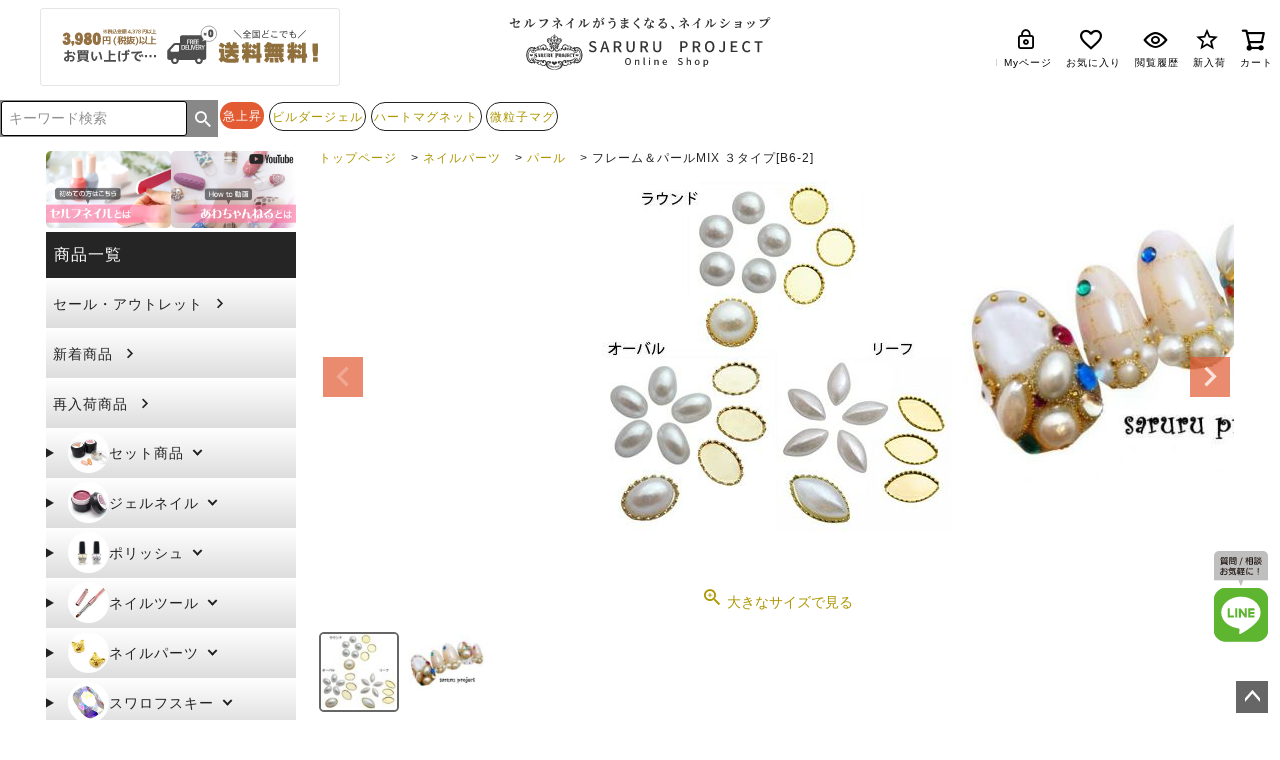

--- FILE ---
content_type: text/html;charset=UTF-8
request_url: https://srr-p.com/c/n-parts/parts-pearl/item_parts_2527-29
body_size: 74935
content:
<!DOCTYPE html>
<html lang="ja"><head>
  <meta charset="UTF-8">
  
  <title>フレーム＆パールMIX ３タイプ[B6-2] | 【サルルプロジェクト】セルフネイルのお店</title>
  <meta name="viewport" content="width=device-width">


    <meta name="description" content="フレーム＆パールMIX ３タイプ[B6-2] パール 【サルルプロジェクト】セルフネイルのお店">
    <meta name="keywords" content="フレーム＆パールMIX ３タイプ[B6-2],パール,【サルルプロジェクト】セルフネイルのお店">
  
  <link rel="stylesheet" href="https://srrp.itembox.design/system/fs_style.css?t=20251118042550">
  <link rel="stylesheet" href="https://srrp.itembox.design/generate/theme7/fs_theme.css?t=20251118042550">
  <link rel="stylesheet" href="https://srrp.itembox.design/generate/theme7/fs_original.css?t=20251118042550">
  
  <link rel="canonical" href="https://srr-p.com/c/n-parts/parts-pearl/item_parts_2527-29">
  
  
  
  
  <script>
    window._FS=window._FS||{};_FS.val={"tiktok":{"enabled":true,"pixelCode":"CN0P61BC77U67KV9JSSG"},"recaptcha":{"enabled":false,"siteKey":null},"clientInfo":{"memberId":"guest","fullName":"ゲスト","lastName":"","firstName":"ゲスト","nickName":"ゲスト","stageId":"","stageName":"","subscribedToNewsletter":"false","loggedIn":"false","totalPoints":"","activePoints":"","pendingPoints":"","purchasePointExpiration":"","specialPointExpiration":"","specialPoints":"","pointRate":"","companyName":"","membershipCardNo":"","wishlist":"","prefecture":""},"recommend3":{"measurable":true,"recommendable":true,"sandbox":false},"enhancedEC":{"ga4Dimensions":{"userScope":{"stage":"{@ member.stage_order @}","login":"{@ member.logged_in @}"}},"amazonCheckoutName":"Amazon Pay","measurementId":"G-FPD8RK57QW","trackingId":"UA-115005885-1","dimensions":{"dimension1":{"key":"log","value":"{@ member.logged_in @}"},"dimension2":{"key":"mem","value":"{@ member.stage_order @}"}}},"shopKey":"srrp","device":"PC","productType":"1","cart":{"stayOnPage":false}};
  </script>
  
  <script src="/shop/js/webstore-nr.js?t=20251118042550"></script>
  <script src="/shop/js/webstore-vg.js?t=20251118042550"></script>
  
  
    <script defer src="https://analytics.contents.by-fw.jp/script/v0/flywheel.js"></script>
    <script src="https://static.contents.by-fw.jp/flywheelRecommend/v0/flywheelHistory.js"></script>
    <script src="https://static.contents.by-fw.jp/flywheelRecommend/v0/flywheelRecommend.js"></script>
  
  
  
    <meta property="og:title" content="フレーム＆パールMIX ３タイプ[B6-2] | 【サルルプロジェクト】セルフネイルのお店">
    <meta property="og:type" content="og:product">
    <meta property="og:url" content="https://srr-p.com/c/n-parts/parts-pearl/item_parts_2527-29">
    <meta property="og:image" content="https://srrp.itembox.design/product/011/000000001168/000000001168-01-m.jpg?t&#x3D;20251230133202">
    <meta property="og:site_name" content="【サルルプロジェクト】セルフネイルのお店">
    <meta property="og:description" content="フレーム＆パールMIX ３タイプ[B6-2] パール 【サルルプロジェクト】セルフネイルのお店">
    <meta property="product:price:amount" content="275">
    <meta property="product:price:currency" content="JPY">
    <meta property="product:product_link" content="https://srr-p.com/c/n-parts/parts-pearl/item_parts_2527-29">
  
  
  
  
  
    <script type="text/javascript" >
      document.addEventListener('DOMContentLoaded', function() {
        _FS.CMATag('{"fs_member_id":"{@ member.id @}","fs_page_kind":"product","fs_product_url":"item_parts_2527-29"}')
      })
    </script>
  
  
    <script>
      !function (w, d, t) {
        w.TiktokAnalyticsObject=t;var ttq=w[t]=w[t]||[];ttq.methods=["page","track","identify","instances","debug","on","off","once","ready","alias","group","enableCookie","disableCookie"],ttq.setAndDefer=function(t,e){t[e]=function(){t.push([e].concat(Array.prototype.slice.call(arguments,0)))}};for(var i=0;i<ttq.methods.length;i++)ttq.setAndDefer(ttq,ttq.methods[i]);ttq.instance=function(t){for(var e=ttq._i[t]||[],n=0;n<ttq.methods.length;n++)ttq.setAndDefer(e,ttq.methods[n]);return e},ttq.load=function(e,n){var i="https://analytics.tiktok.com/i18n/pixel/events.js";ttq._i=ttq._i||{},ttq._i[e]=[],ttq._i[e]._u=i,ttq._t=ttq._t||{},ttq._t[e]=+new Date,ttq._o=ttq._o||{},ttq._o[e]=n||{},ttq._partner = ttq._partner || "FutureShop";var o=document.createElement("script");o.type="text/javascript",o.async=!0,o.src=i+"?sdkid="+e+"&lib="+t;var a=document.getElementsByTagName("script")[0];a.parentNode.insertBefore(o,a)};
        ttq.load('CN0P61BC77U67KV9JSSG');
        ttq.page();
      }(window, document, 'fsttq');
    </script>
  
  

<!-- Global site tag (gtag.js) - Google Analytics -->
<script async src="https://www.googletagmanager.com/gtag/js?id=UA-115005885-1"></script>
<script>
  window.dataLayer = window.dataLayer || [];
  function gtag(){dataLayer.push(arguments);}
  gtag('js', new Date());

  gtag('config', 'UA-115005885-1');
,{
‘linker’: {
‘domains’: [‘srr-p.com’, ‘awa-channel.srr-p.com’] }
}
</script>

<!-- **OGPタグ（フリーパーツ）↓↓ -->
<meta property="og:title" content="フレーム＆パールMIX ３タイプ[B6-2] | 【サルルプロジェクト】セルフネイルのお店">
<meta property="og:type" content="">
<meta property="og:url" content="https://srr-p.com/c/n-parts/parts-pearl/item_parts_2527-29">
<meta property="og:image" content="">
<meta property="og:site_name" content="【サルルプロジェクト】セルフネイルのお店">
<meta property="og:description" content="フレーム＆パールMIX ３タイプ[B6-2] パール 【サルルプロジェクト】セルフネイルのお店">
<!-- **OGPタグ（フリーパーツ）↑↑ -->

<!-- サーチコンソール所有権確認 -->
<meta name="google-site-verification" content="6RCTaUC6cOMaLvB3V_wKKKiqMTsX3pKUtYqe_Ftawn0" />
<meta name="google-site-verification" content="wYJg6tZRdPLNLIEMlpem-z50BJyOd-_ICGqm1hl9DrQ" />

<meta name="facebook-domain-verification" content="9cd4tr8b91fsmclsx96zrv8crt9li9" />
<!-- サルル管理用↑↑ -->

<meta name="facebook-domain-verification" content="2y0dab2on0ti77rgjyufjw5pm9u0va" />
<!-- インスタショッピング用↑↑ -->


<!-- LINE Tag Base Code -->
<!-- Do Not Modify -->
<script>
(function(g,d,o){
  g._ltq=g._ltq||[];g._lt=g._lt||function(){g._ltq.push(arguments)};
  var h=location.protocol==='https:'?'https://d.line-scdn.net':'http://d.line-cdn.net';
  var s=d.createElement('script');s.async=1;
  s.src=o||h+'/n/line_tag/public/release/v1/lt.js';
  var t=d.getElementsByTagName('script')[0];t.parentNode.insertBefore(s,t);
    })(window, document);
_lt('init', {
  customerType: 'lap',
  tagId: '9534d7cd-a4ee-4d16-8c9b-4fad69354256'
});
_lt('send', 'pv', ['9534d7cd-a4ee-4d16-8c9b-4fad69354256']);
</script>
<noscript>
  <img height="1" width="1" style="display:none"
       src="https://tr.line.me/tag.gif?c_t=lap&t_id=9534d7cd-a4ee-4d16-8c9b-4fad69354256&e=pv&noscript=1" />
</noscript>
<!-- End LINE Tag Base Code -->

<!-- サジェスト -->
  <link rel="stylesheet" href="//code.jquery.com/ui/1.12.1/themes/base/jquery-ui.css" />
  <script src="//code.jquery.com/jquery-1.8.3.js"></script>
  <script src="//code.jquery.com/ui/1.9.2/jquery-ui.js"></script>
  <script>
  $(function() {
    var availableTags = [
      "ハピジェル",
    ];
    $( "#tags" ).autocomplete({
      //リストを指定
      source: availableTags
    });
  });
  </script>

<script>
$(function(){
    $('.test').MySuggest({
        msArrayList : [['HG001 No1キラキラハッピーホログラム '],['HG002 キラキラミルキー '],['HG004 ミルキーな六角 '],['HG007 ホワイティピーチ '],['HG008 ホワイティマスカット '],['HG015 ゴールドミックス '],['HG016 シルバーミックス '],['HG017 シュガーパウダー '],['HG020 コットンキャンディパウダー コットンピンク'],['HG021 コットンキャンディパウダー コットンイエロー'],['HG022 コットンキャンディパウダー コットンブルー'],['HG023 コットンキャンディパウダー コットングリーン'],['HG024 コットンキャンディパウダー コットンパープル'],['HG035 ダストレインボー ダストピーチ'],['HG036 ダストレインボー ダストレモン'],['HG037 ダストレインボー ダストミント'],['HG038 ダストレインボー ダストアクア'],['HG039 ダストレインボー ダストラベンダー'],['HG040 ジュエリーマルチ '],['HG044 メタリックスター '],['HG062 ピカピカパウダー '],['HG064 スターリングジュピター '],['HG065 スターリングヴィーナス '],['HG066 オーロラフィルム '],['HG067 キラキラハッピーフィルム細 '],['HG068 フェアリーオーロラ '],['HG069 スノーフレーク '],['HG070 ミルキーホワイト '],['HG071 ビビッドフラワー '],['HG072 アンティークハーツホログラム '],['HG074 カラフルパウダーセット '],['HG075 ホログラフィックパウダー '],['HG076 プリズムホログラム Lサイズ'],['HG078 プリズムホログラム Mサイズセット'],['HG079 レインボーピカピカパウダー 600u'],['HG081 きらきらなひし形　シャンパン '],['HG082 きらきらなひし形　マルチ '],['HG083 アンティークフラワーズ '],['HG084 煌めきキャンディホログラム '],['HG085 トロピカルパーティー '],['HG086 アンティーク　ラウンド '],['HG087 ホワイトソーダ '],['HG088 モノクローム '],['HG089 スパークリング ソーダブルー'],['HG090 スパークリング レモンスカッシュ'],['HG091 スパークリング ゴールドベリー'],['HG092 スパークリング シルバーグレープ'],['HG093 BIGシェル '],['HG094 プリズムスターホログラム '],['HG095 プリズムホログラムBIGミックス '],['HG096 トゥインクルシェイプホログラム '],['HG097 魔法のすりガラスパウダー '],['HG098 ジューシィハーツ '],['HG100 プリンティングピンク '],['HG101 プリズムハーツホログラム '],['HG102 ナイトルミナスパウダー【カラー】 '],['HG103 プリズムフレークス【6色セット】 '],['HG074 カラフルパウダーセット '],['HG075 ホログラフィックパウダー '],['HG076 プリズムホログラム Lサイズ'],['HG078 プリズムホログラム Mサイズセット'],['HG079 レインボーピカピカパウダー 600u'],['HG081 きらきらなひし形　シャンパン '],['HG082 きらきらなひし形　マルチ '],['HG083 アンティークフラワーズ '],['HG084 煌めきキャンディホログラム '],['HG085 トロピカルパーティー '],['HG086 アンティーク　ラウンド '],['HG087 ホワイトソーダ '],['HG088 モノクローム '],['HG089 スパークリング ソーダブルー'],['HG090 スパークリング レモンスカッシュ'],['HG091 スパークリング ゴールドベリー'],['HG092 スパークリング シルバーグレープ'],['HG093 BIGシェル '],['HG094 プリズムスターホログラム '],['HG095 プリズムホログラムBIGミックス '],['HG096 トゥインクルシェイプホログラム '],['HG097 魔法のすりガラスパウダー '],['HG098 ジューシィハーツ '],['HG100 プリンティングピンク '],['HG101 プリズムハーツホログラム '],['HG102 ナイトルミナスパウダー【カラー】 '],['HG103 プリズムフレークス【6色セット】 '],['HG105 シャイニーリーフホログラム '],['HG106 マットフルーティホログラム '],['HG107 メタリックパレードホログラム '],['HG108 ダイヤカットホログラム '],['HG109 プリズムスクエアホログラム '],['HG110 プリズムダイヤホログラム '],['HG111 ブリリアントカットホログラム  クリアオーロラ'],['HG112 ブリリアントカットホログラム  ゴールドオーロラ'],['HG113 ブリリアントカットホログラム  シルバーオーロラ'],['HG114 ブリリアントカットホログラム  ミックス'],['HG115 魔法の輝きパウダー '],['HG116 ラグジュウインター スノーシェイプ'],['HG117 ラグジュウインター ラウンドシェイプ'],['HG118 輝くハート＆クロス '],['HG119 つややかコーティング シルクコート'],['HG120 つややかコーティング  オパールコート'],['HG121 つややかコーティング ピンキーコート'],['HG122 つややかコーティング ヴィオレッタコート'],['HG123 つややかコーティング  ベルデライトコート'],['HG124 つややかコーティング  フェアリーコート'],['HG131 グリッターレディホログラム ★'],['HG132 ダズリングピンクホログラム ★'],['HG133 煌めきクラシックホログラム  シナモン'],['HG134 煌めきクラシックホログラム  モカ'],['HG135 煌めきクラシックホログラム プラチナ'],['HG136 煌めきクラシックホログラム ミックス'],['HG137 ワールドカラーズホログラム ★'],['HG150 BIGシェル  シェルピンク'],['HG151 BIGシェル  シェルモーブ'],['HG152 BIGシェル  シェルラベンダー'],['HG153 BIGシェル  シェルサファイア'],['HG154 BIGシェル  シェルターコイズ'],['HG155 BIGシェル  シェルアイボリー'],['HG156 鏡の欠片 ライトゴールド'],['HG157 ホログラフィック ロゴ ホログラム '],['HG158 カラフルパウダー ホワイト'],['HG159 カラフルパウダー ピンク'],['HG160 カラフルパウダー イエロー'],['HG161 カラフルパウダー グリーン'],['HG162 カラフルパウダー ブルー'],['HG163 カラフルパウダー パープル'],['HG164 キラキラ金箔 ゴールド'],['HG165 キラキラ金箔 シルバー'],['HG166 キラキラ金箔 ブロンズ'],['HG168 スターリング マーキュリー '],['HG169 果物のため息 ホログラム '],['HG176 ふわふわラインホログラム '],['HG178 ブリリアントカットホログラム ブルーオーロラ'],['HG179 ブリリアントカットホログラム シルバー×ブルー ミックス'],['HG180 ブリリアントカットホログラム  クリアカラーマルチ'],['HG181 まるまるホログラム ミルキーピンク'],['HG182 まるまるホログラム ミルキーイエロー'],['HG183 まるまるホログラム ミルキーラベンダー'],['HG184 まるまるホログラム ミルキーホワイト'],['HG185 まるまるホログラム マットホワイト'],['HG186 まるまるホログラム マットブラック'],['HG187 まるまるホログラム メタリックゴールド'],['HG188 まるまるホログラム メタリックシルバー'],['HG189 まるまるホログラム メタリックピンク'],['HG190 まるまるホログラム メタリックブルー'],['HG191 まるまるホログラム メタリックレッド'],['HG192 まるまるホログラム ホログラムシルバー'],['HG193 まるまるホログラム ホログラムゴールド'],['HG194 煌めきクラシックホログラム ストロベリー'],['HG195 煌めきクラシックホログラム  ラズベリー'],['HG198 ビビッドまるまるホログラム ホワイト'],['HG199 ビビッドまるまるホログラム アイボリー'],['HG200 ビビッドまるまるホログラム レモンイエロー'],['HG201 ビビッドまるまるホログラム イエロー'],['HG202 ビビッドまるまるホログラム オレンジ'],['HG203 ビビッドまるまるホログラム レッド'],['HG204 ビビッドまるまるホログラム ピンク'],['HG205 ビビッドまるまるホログラム ラベンダー'],['HG206 ビビッドまるまるホログラム パープル'],['HG207 ビビッドまるまるホログラム ライトブルー'],['HG208 ビビッドまるまるホログラム ターコイズ'],['HG209 ビビッドまるまるホログラム ブラック'],['HG210 ブリングコート シルク'],['HG211 ブリングコート ピンク'],['HG212 ブリングコート パープル'],['HG213 ブリングコート ブルー'],['HG214 ブリングコート アクア'],['HG215 ブリングコート エメラルド'],['HG216 ガールドリーミング '],['HG217 ファンタジックムーン '],['HG218 つぶつぶホログラム ピンクミックス ピンクミックス'],['HG219  ブルーミックス'],['HG220 クリアリーラウンドホログラム  クリアリークリア'],['HG221 クリアリーラウンドホログラム  クリアリーピーチ'],['HG222 クリアリーラウンドホログラム  クリアリーシャインピンク'],['HG223 クリアリーラウンドホログラム  クリアリーホットピンク'],['HG224 クリアリーラウンドホログラム  クリアリーレッド'],['HG225 クリアリーラウンドホログラム  クリアリーシャインマンゴー'],['HG226 クリアリーラウンドホログラム  クリアリーオレンジ'],['HG227 クリアリーラウンドホログラム  クリアリーイエロー'],['HG228 クリアリーラウンドホログラム  クリアリーライム'],['HG229 クリアリーラウンドホログラム  クリアリーグリーン'],['HG230 クリアリーラウンドホログラム  クリアリーアクア'],['HG231 クリアリーラウンドホログラム  クリアリーパープル'],['HG232 ぷっくりダイヤホログラム クリアオーロラ'],['HG233 ぷっくりダイヤホログラム ホワイトオーロラ'],['HG234 ぷっくりダイヤホログラム ピンクオーロラ'],['HG235 ぷっくりダイヤホログラム アプリコットオーロラ'],['HG236 ぷっくりダイヤホログラム レッドオーロラ'],['HG237 ぷっくりダイヤホログラム ピーチオーロラ'],['HG238 ぷっくりダイヤホログラム イエローオーロラ'],['HG239 ぷっくりダイヤホログラム グリーンオーロラ'],['HG240 ぷっくりダイヤホログラム アクアオーロラ'],['HG241 ぷっくりダイヤホログラム パープルオーロラ'],['HG242 ぷっくりダイヤホログラム グレープオーロラ'],['HG243 ぷっくりダイヤホログラム ブラックオーロラ'],['HG244 シャイニング グリッター ピンク'],['HG245 シャイニング グリッター ブルー'],['HG246 シャイニング グリッター ゴールド'],['HG247 シャイニング グリッター シルバー'],['HG248 アンティークマットトーン グリッター シルバー'],['HG249 アンティークマットトーン グリッター ライトグリーン'],['HG250 アンティークマットトーン グリッター ライトブルー'],['HG251 アンティークマットトーン グリッター ホワイトシルバー'],['HG252 アンティークマットトーン グリッター ゴールド'],['HG253 アンティークマットトーン グリッター ライトベージュ'],['HG254 アンティークマットトーン グリッター ブラウン'],['HG255 アンティークマットトーン グリッター ダークイエロー'],['HG256 アンティークマットトーン グリッター ダークパープル'],['HG257 アンティークマットトーン グリッター ダークローズ'],['HG258 アンティークマットトーン グリッター ダークブルー'],['HG259 アンティークマットトーン グリッター ダークグリーン'],['HG260 ラグジュウインター ヘキサゴンシェイプ'],['HG261 リフレクト ホログラム スクエア'],['HG262 リフレクト ホログラム  レクタングル'],['HG263 ダイヤモンドグリッター シルバー'],['HG264 ダイヤモンドグリッター シャンパン'],['HG265 ダイヤモンドグリッター ゴールド'],['HG266 ダイヤモンドグリッター ラベンダー'],['HG267 ダイヤモンドグリッター ローズ'],['HG268 ダイヤモンドグリッター ピンク'],['HG269 ダイヤモンドグリッター ライム'],['HG270 ダイヤモンドグリッター グリーン'],['HG271 ダイヤモンドグリッター スカイブルー'],['HG272 ダイヤモンドグリッター カーキ'],['HG273 ダイヤモンドグリッター グレー'],['HG274 ダイヤモンドグリッター ブラック'],['HG275 魔法のファブリックパウダー ホワイト'],['HG276 スターライト ホログラム クリアリーブルー'],['HG277 スターライト ホログラム クリアリーピンク'],['HG278 スターライト ホログラム シャインピンク'],['HG279 スターライト ホログラム ホットピンク'],['HG280 スターライト ホログラム レッド'],['HG281 スターライト ホログラム オレンジ'],['HG282 スターライト ホログラム レモンイエロー'],['HG283 スターライト ホログラム アクア'],['HG284 スターライト ホログラム ラベンダー'],['HG285 スターライト ホログラム メタルブルー'],['HG286 スターライト ホログラム メタルグリーン'],['HG287 スターライト ホログラム メタルブラウン'],['HG288 リフレクトホログラム  ハードミニスクエア'],['HG289 リフレクトホログラム  ラウンドミックス'],['HG290 ストライプテクスチャ スクエアマルチ'],['HG291 ストライプテクスチャ レクタングルマルチ'],['HG292 ストライプテクスチャ  ラウンドマルチ'],['HG293 メタリックグリッター0.2mm シルバー'],['HG294 メタリックグリッター0.2mm ライトゴールド'],['HG295 メタリックグリッター0.2mm イエローゴールド'],['HG296 メタリックグリッター0.2mm シャンパンゴールド'],['HG297 メタリックグリッター0.2mm アイボリーゴールド'],['HG298 メタリックグリッター0.2mm ゴールド'],['HG299 メタリックグリッター0.2mm ピンクゴールド'],['HG300 メタリックグリッター0.2mm ダークレッド'],['HG301 メタリックグリッター0.2mm レッド'],['HG302 メタリックグリッター0.2mm ブロンズ'],['HG303 メタリックグリッター0.2mm モカ'],['HG304 メタリックグリッター0.2mm ダークローズ'],['HG305 メタリックグリッター0.2mm ライトグリーン'],['HG306 メタリックグリッター0.2mm グリーン'],['HG307 メタリックグリッター0.2mm フォレスト'],['HG308 メタリックグリッター0.2mm ディープブルー'],['HG309 メタリックグリッター0.2mm ライトサファイヤ'],['HG310 メタリックグリッター0.2mm ラベンダー'],['HG311 メタリックグリッター0.2mm パープル'],['HG312 メタリックグリッター0.2mm フィッシャー'],['HG313 メタリックグリッター0.2mm ライトピンク'],['HG314 メタリックグリッター0.2mm ピンク'],['HG315 メタリックグリッター0.2mm ライトグレイ'],['HG316 メタリックグリッター0.2mm ディープグレー'],['HG317 リフレクト ファンタジーガーデン 3MM Flower'],['HG318 リフレクト トゥインクル 3MM Star'],['HG319 クラッシュオーロラ ホログラム ピンクパープル'],['HG320 クラッシュオーロラ ホログラム ピンクイエロー'],['HG321 ホログラフィックナンバー '],['HG322 バブルリング クリスタルクリア'],['HG323 バブルリング クリスタルオレンジ'],['HG324 バブルリング クリスタルピンク'],['HG325 バブルリング クリスタルラベンダー'],['HG326 バブルリング クリスタルサファイア'],['HG327 バブルリング クリスタルペリドット'],['HG328 魔法のファブリックパウダー クリア'],['HG329 ハッピークリスマス ホログラム ラウンド'],['HG330 ハッピークリスマス ホログラム スター'],['HG331 ダブルカラー金箔 ゴールド×シルバー'],['HG332 ダブルカラー金箔 ゴールド×ブラック'],['HG333 ダブルカラー金箔 ゴールド×レッド'],['HG334 ダブルカラー金箔 ゴールド×ブルー'],['HG335 ダブルカラー金箔 パープル'],['HG336 マルチジュエルホログラム '],['HG337 パステルスノーフレーク  '],['HG338 ミックスハーツ ゴールド'],['HG339 ミックスハーツ シルバー'],['HG340 ミックスハーツ ライトピンク'],['HG341 ミックスハーツ レッド'],['HG342 ミックスハーツ ブラック'],['HG343 パズルホログラム  マルチ'],['HG344 ドリーミーラウンド '],['HG345 サンセットラウンド '],['HG346 リバーシブル スクエアホログラム Sサイズ'],['HG347 リバーシブル スクエアホログラム Mサイズ'],['HG348 ミックスクラッシュホログラム ブルーミックス'],['HG349 ミックスクラッシュホログラム ピンクミックス'],['HG350 カラフルピカピカパウダー ライトゴールド'],['HG351 カラフルピカピカパウダー レッド'],['HG352 カラフルピカピカパウダー ライトピンク'],['HG353 カラフルピカピカパウダー ローズ'],['HG354 カラフルピカピカパウダー ブロンズ'],['HG355 ざらざらパウダー '],['HG356 リアルBIGシェル シーグレー'],['HG357 リアルBIGシェル シーベージュ'],['HG358 リアルBIGシェル シーキャメル'],['HG359 リアルBIGシェル シーグリーン'],['HG360 リアルBIGシェル シーパープル'],['HG361 リアルBIGシェル シーレッド'],[' 【ハピホロ】リアルBIGシェル【６色セット】 '],['HG362 タマムシホログラム エメラルドブルー'],['HG363 タマムシホログラム バイオレットブルー'],['HG364 タマムシホログラム グリーンオレンジ'],['HG365 タマムシホログラム ライトグリーンオレンジ'],['HG366 タマムシホログラム ライトグリーンピンク'],['HG367 タマムシホログラム ライトグリーングリーン'],['HG368 タマムシホログラム ライトパープルブルー'],['HG369 タマムシホログラム ピンクグリーン'],['HG370 タマムシホログラム ライトイエローパープル'],['HG371 タマムシホログラム シルバーパープル'],['HG372 タマムシホログラム アクアブルーブルー'],['HG373 タマムシホログラム ターコイズブルー'],['HG374 タマムシホログラム タマムシミックス'],['HG375 ジュエルフォルムホログラム '],['HG376 ぷっくりミニスターホログラム ホワイトブルーオーロラ'],['HG377 ぷっくりミニスターホログラム ホワイトピンクオーロラ'],['HG378 ぷっくりミニスターホログラム シルバーブルー'],['HG379 ぷっくりミニスターホログラム ホログラムブラック'],['HG380 ぷっくりミニスターホログラム シルバーピンク'],['HG381 ぷっくりタマムシスターホログラム ブルーオレンジ'],['HG382 ぷっくりタマムシスターホログラム グリーンピンク'],['HG383 フラミンゴフェスティバル '],['HG384 サマープラント '],['HG385 メタリックトロピカル '],['HG386 ぷっくりミニスターホログラム ホログラムシルバー'],['HG387 キラキラハッピーフィルム太 プレーン'],['HG388 キラキラハッピーフィルム太 オレンジ'],['HG389 キラキラハッピーフィルム太 イエロー'],['HG390 キラキラハッピーフィルム太 ライラック'],['HG403 新★プリズムフレークス ピンクグリーン'],['HG404 新★プリズムフレークス パープルブルー'],['HG405 新★プリズムフレークス サーモングリーン'],['HG406 新★プリズムフレークス マルチグリーン'],['HG407 新★プリズムフレークス イエローブルー'],['HG408 新★プリズムフレークス オレンジブルー'],['HG409 もみじホログラム イエローミックス'],['HG410 もみじホログラム オレンジミックス'],['HG411 くすみピンク'],[],['HG412 くすみオレンジ'],[],['HG413 くすみグレイ'],[],['HG414 くすみレモン'],['HG415 くすみネイビー'],['HG416 くすみブルー'],['HG417 くすみアクア'],['HG418 クリアオーロラ'],['HG419 シャインレーザー'],['HG420 ホーリーナイトホログラム'],['HG421 シンプルハートホログラム'],['HG422 シンプルハートホログラム'],['HG423 ハートタマムシホログラム エメラルドブルー'],['HG424 ハートタマムシホログラム バイオレットブルー'],['HG425 ハートタマムシホログラム グリーンオレンジ'],['HG426 ハートタマムシホログラム ライトグリーンオレンジ'],['HG427 ハートタマムシホログラム ライトグリーンピンク'],['HG428 ハートタマムシホログラム ライトグリーングリーン'],['HG429 ハートタマムシホログラム ライトパープルブルー'],['HG430 ハートタマムシホログラム ピンクグリーン'],['HG431 ハートタマムシホログラム ライトイエローパープル'],['HG432 ハートタマムシホログラム シルバーパープル'],['HG433 ハートタマムシホログラム アクアブルーブルー'],['HG434 ハートタマムシホログラム ターコイズブルー'],['HG435 ブリリアントタマムシホログラム エメラルドブルー'],['HG436 ブリリアントタマムシホログラム バイオレットブルー'],['HG437 ブリリアントタマムシホログラム グリーンオレンジ'],['HG438 ブリリアントタマムシホログラム ライトグリーンオレンジ'],['HG439 ブリリアントタマムシホログラム ライトグリーンピンク'],['HG440 ブリリアントタマムシホログラム ライトグリーングリーン'],['HG441 ブリリアントタマムシホログラム ライトパープルブルー'],['HG442 ブリリアントタマムシホログラム ピンクグリーン'],['HG443 ブリリアントタマムシホログラム ライトイエローパープル'],['HG444 ブリリアントタマムシホログラム シルバーパープル'],['HG445 ブリリアントタマムシホログラム アクアブルーブルー'],['HG446 ブリリアントタマムシホログラム ターコイズブルー'],['HG447 スクエアドットホログラム ブラック'],['HG448 スクエアドットホログラム ホワイト'],['HG449 光るホログラム ベーシック'],['HG450 光るホログラム メルヘン'],['HG451 光るホログラム コスモ'],['HG452 スパークルグリッター シルバークリスタル'],['HG453 プリティティアドロップ オーロラピンク'],['HG454 プリティティアドロップ オーロラブルー'],['HG455 プリティティアドロップ マットホワイト'],['HG456 プリティティアドロップ ホログラムシルバー'],['HG457 プリティティアドロップ ホログラムブラック'],['HG458 プリティティアドロップ ホログラムピンク'],['HG459 プリティティアドロップ ホログラムレッド'],['HG460 プリティティアドロップ ホログラムゴールド'],['HG461 プリティティアドロップ マットブラック'],['HG462 プリティティアドロップ マットオーロララベンダー'],['HG463 プリティティアドロップ マットオーロラピンク'],['HG464 プリティティアドロップ マットオーロラミント'],['HG465 プリティクロスハート ピンクブルーオーロラ'],['HG466 プリティクロスハート イエローブルーオーロラ'],['HG467 プリティクロスハート マットオーロラピンク'],['HG468 プリティクロスハート マットオーロラブルー'],['HG469 プリティクロスハート マットホワイト'],['HG470 プリティクロスハート マットオーロラミント'],['HG471 プリティクロスハート マットオーロララベンダー'],['HG472 プリティクロスハート マットオーロラピンク'],['HG473 プリティクロスハート マットオーロラローズ'],['HG474 プリティクロスハート タマムシブルー'],['HG475 プリティクロスハート タマムシオレンジグリーン'],['HG476 プリティクロスハート タマムシブルーグリーン'],['HG477 輝くクロスハート 単色タイプ ホログラムシルバー'],['HG478 輝くクロスハート 単色タイプ ホログラムイエロー'],['HG479 輝くクロスハート 単色タイプ ホログラムオレンジ'],['HG480 輝くクロスハート 単色タイプ ホログラムレッド'],['HG481 輝くクロスハート 単色タイプ ホログラムビビッドピンク'],['HG482 輝くクロスハート 単色タイプ ホログラムペールピンク'],['HG483 輝くクロスハート 単色タイプ ホログラムピーチ'],['HG484 輝くクロスハート 単色タイプ ホログラムグリーン'],['HG485 輝くクロスハート 単色タイプ ホログラムアクア'],['HG486 輝くクロスハート 単色タイプ ホログラムブルー'],['HG487 輝くクロスハート 単色タイプ ホログラムミント'],['HG488 輝くクロスハート 単色タイプ ホログラムライラック'],['HG489 ホログラフィック微粒子 0.05mm ホログラフィック フューシャ'],['HG490 ホログラフィック微粒子 0.05mm ホログラフィック ピンク'],['HG491 ホログラフィック微粒子 0.05mm ホログラフィック ローズ'],['HG492 ホログラフィック微粒子 0.05mm ホログラフィック ピーチ'],['HG493 ホログラフィック微粒子 0.05mm ホログラフィック ブルー'],['HG494 ホログラフィック微粒子 0.05mm ホログラフィック アクア'],['HG495 ホログラフィック微粒子 0.05mm ホログラフィック ライム'],['HG496 ホログラフィック微粒子 0.05mm ホログラフィック サンド'],['HG497 ホログラフィック微粒子 0.05mm ホログラフィック ブラック'],['HG498 ホログラフィック微粒子 0.05mm ホログラフィック ゴールド'],['HG499 ホログラフィック微粒子 0.05mm ホログラフィックシルバー'],['HG500 ホログラフィック微粒子 0.05mm クリア オーロラ'],['HG501 ピカピカトロピカルホログラム グリーン'],['HG502 ピカピカトロピカルホログラム ピンク'],['HG503 とても使いやすいラメ シルバー'],['HG504 輝く光るホログラム '],['HG505 カラフルピカピカパウダー グラスグリーン'],['HG506 カラフルピカピカパウダー フォレストグリーン'],['HG507 カラフルピカピカパウダー アクアブルー'],['HG508 カラフルピカピカパウダー ギャラクシーブルー'],['HG509 ネオンリーフホログラム ピンク'],['HG510 ネオンリーフホログラム オレンジ'],['HG511 ネオンリーフホログラム イエロー'],['HG512 ネオンリーフホログラム グリーン'],['HG513 ネオンリーフホログラム ブルー'],['HG514 ネオンリーフホログラム パープル'],['HG515 クリアに似合うＰＯＰホログラム マルチフラワー'],['HG516 クリアに似合うＰＯＰホログラム フラワーバタフライ'],['HG517 クリアに似合うＰＯＰホログラム ハートスター'],['HG518 ３ＷＡＹマグネットパウダー '],['HG519 ダブルカラーピカピカパウダー ゴールド×シルバー'],['HG520 ダブルカラーピカピカパウダー ピンク×レッド'],['HG521 ダブルカラーピカピカパウダー ゴールド×ブルー'],['HG522 ダブルカラーピカピカパウダー シルバーブロンズ'],['HG523 ダブルカラーピカピカパウダー シルバー×パープル'],['HG524 ダブルカラーピカピカパウダー ゴールド×ホロシルバー'],['HG525 とても使いやすいラメ ゴールド'],['HG526 雪の粉パウダー '],['HG527 ピカピカパウダーペン シルバー'],['HG528 ピカピカパウダーペン ピンク'],['HG529 ピカピカパウダーペン ペールピンク'],['HG530 ピカピカパウダーペン コーラルピンク'],['HG531 ピカピカパウダーペン シャンパン'],['HG532 ピカピカパウダーペン ブロンズ'],['HG533 ピカピカパウダーペン レインボーシルバー'],['HG534 反射グリッター ブラック'],['HG535 反射グリッター グラスグリーン'],['HG536 反射グリッター グリーン'],['HG537 反射グリッター ブルー'],['HG538 反射グリッター マルーン'],['HG539 反射グリッター ゴールド'],['HG540 反射グリッター シルバー'],['HG541 光るグリッター ホワイト'],['HG542 光るグリッター ピンク'],['HG543 光るグリッター イエロー'],['HG544 光るグリッター グリーン'],['HG545 光るグリッター ターコイズ'],['HG546 光るグリッター ブルー'],['HG-541_546_awaset 光るグリッター【6色セット】 '],['HG553 透明の欠片ホログラム '],['HG554 カメレオンヴェールペン ローズグリーン'],['HG555 カメレオンヴェールペン イエローグリーン'],['HG556 カメレオンヴェールペン オレンジグリーン'],['HG557 カメレオンヴェールペン グリーンブルー'],['HG554_557-set カメレオンヴェールペン【4色セット】 '],['HG558 カメレオンイエローヴェールペン パープルグリーン'],['HG559 カメレオンイエローヴェールペン レッドグリーン'],['HG560 カメレオンイエローヴェールペン ライムグリーン'],['HG561 カメレオンイエローヴェールペン グリーンバイオレット'],['HG558_HG561-set カメレオンイエローヴェールペン【4色セット】 '],['HG563 夢の国ホログラム レーザーマルチ'],['HG564 夢の国ホログラム カラーオーロラ'],['HG565 桜ホログラム '],['HG569 オーロラフィルム コレクション イエロー×ブルー'],['HG570 オーロラフィルム コレクション オレンジ×エメラルド'],['HG571 オーロラフィルム コレクション ピンク×グリーン'],['HG572 オーロラフィルム コレクション パープル×オレンジグリーン'],['HG573 オーロラフィルム コレクション ブルー×オレンジグリーン'],['HG569_573 オーロラフィルム コレクション  5色セット HG-569_573'],['HG574 ネオングリッター ピンク'],['HG575 ネオングリッター オレンジ'],['HG576 ネオングリッター イエロー'],['HG577 ネオングリッター ライム'],['HG574_577_set 【テキスト付】ネオングリッター【４色セット】 '],['HG578 カラーフレーク カラー'],['HG579 カラーフレーク ナチュラル'],['HG580 虹の欠片 NO1'],['HG581 虹の欠片 NO2'],['HG582 虹の欠片 NO3'],['HG583 虹の欠片 NO4'],['HG584 虹の欠片 NO5'],['HG585 虹の欠片 NO6'],['HG586 虹の欠片 NO7'],['HG587 虹の欠片 NO8'],['HG588 虹の欠片 NO9'],['HG589 虹の欠片 NO10'],['HG590 虹の欠片 NO11'],['HG591 虹の欠片 NO12'],['HG580_591_awaset 虹の欠片【12色セット】 '],['HG592 ブルーホログラムミックス ホログラム '],['HG593 よくばりスターズ '],['HG594 ハートハートハート '],['HG595 ピンクシェルミックス '],['HG596 パステルの欠片 ホワイト'],['HG597 パステルの欠片 ライトピンク'],['HG598 パステルの欠片 ピンク'],['HG599 パステルの欠片 イエロー'],['HG600 パステルの欠片 ミントグリーン'],['HG601 パステルの欠片 アクア'],['HG602 パステルの欠片 ラベンダー'],['HG603 鏡の欠片 ホログラム シルバー'],['HG604 鏡の欠片 ホログラム シャンパン'],['HG605 鏡の欠片 ホログラム ブロンズ'],['HG606 鏡の欠片 ホログラム ローズ'],['HG607 鏡の欠片 ホログラム ピンク'],['HG608 鏡の欠片 ホログラム ブルー'],['HG609 鏡の欠片 ホログラム モスグリーン'],['HG610 鏡の欠片 ホログラム グリーン'],['HG611 鏡の欠片 ホログラム ターコイズ'],['HG612 鏡の欠片 ホログラム ブラック'],['HG613 鏡の欠片 ホログラム ホワイト'],['HG614 パステルなハートたち '],['HG615 BIGシェル シェルアメジスト'],['HG616 輝きの欠片 ブラック'],['HG617 輝きの欠片 シルバー'],['HG618 輝きの欠片 オレンジ'],['HG619 輝きの欠片 ライトピンク'],['HG620 輝きの欠片 ローズ'],['HG621 輝きの欠片 アメジスト'],['HG622 輝きの欠片 ラベンダー'],['HG623 輝きの欠片 アクアブルー'],['HG624 輝きの欠片 ブルー'],['HG625 輝きの欠片 グリーン'],['HG626 ホロカラーホログラムシリーズ 短冊ブルー'],['HG627 ホロカラーホログラムシリーズ 短冊ゴールド'],['HG628 ホロカラーホログラムシリーズ 短冊ブラック'],['HG629 ホロカラーホログラムシリーズ 乱切りピンク'],['HG630 ホロカラーホログラムシリーズ 乱切りブラック'],['HG631 カラー銀箔シート ライトゴールド'],['HG632 カラー銀箔シート ゴールド'],['HG633 カラー銀箔シート ブロンズ'],['HG634 カラー銀箔シート ラベンダー'],['HG635 カラー銀箔シート シルバー'],['HG636 カラー銀箔シート ブラック'],['HG637 ダイヤフレーク シルバー'],['HG638 ダイヤフレーク ブラックオーロラ'],['HG639 Wスターホログラム ホログラム ゴールド'],['HG640 Wスターホログラム ホログラム シルバー'],['HG641 Wスターホログラム ホワイト'],['HG642 Wスターホログラム ブラック'],['HG643 Wスターホログラム ゴールド'],['HG644 Wスターホログラム シルバー'],['HG645 クリスマスフレーク '],['HG656 シェルストーン ブルー'],['HG657 シェルストーン グレー'],['HG658 シェルストーン ベージュ'],['HG659 シェルストーン パープル'],['HG660 シェルストーン コーラル'],['HG661 リフレクトレーザーグリッター ピンク'],['HG662 リフレクトレーザーグリッター ブルー'],['HG663 リフレクトレーザーグリッター モスグリーン'],['HG664 リフレクトレーザーグリッター グリーン'],['HG665 リフレクトレーザーグリッター ゴールド'],['HG666 リフレクトレーザーグリッター シルバー'],['HG667 リフレクトレーザーグリッター ブラック'],['HG661_667-set リフレクトレーザーグリッター【欲張り全色セット】 '],['HG668 ハイシャイングリッター ピンクホワイト'],['HG669 ハイシャイングリッター ブルーホワイト'],['HG670 ハイシャイングリッター パープル'],['HG671 ハイシャイングリッター オレンジ'],['HG672 ハイシャイングリッター グリーン'],['HG668_672-set ハイシャイングリッター【欲張り全色セット】 '],['HG673 レインボーマグネットパウダー '],['HG674 ブルーシェルミックス '],['HG675 ブルーシェルミックス '],['HG676 バタフライホログラム シルバー'],['HG677 バタフライホログラム ライトゴールド'],['HG678 バタフライホログラム ゴールド'],['HG679 バタフライホログラム シャンパン'],['HG680 バタフライホログラム ピンク'],['HG681 バタフライホログラム ホロシルバー'],['HG682 バタフライホログラム ホロゴールド'],['HG683 バタフライホログラム ホロアクア'],['HG684 バタフライホログラム ホロブルー'],['HG685 バタフライホログラム オーロラアクア'],['HG686 バタフライホログラム オーロラオレンジ'],['HG687 バタフライホログラム クリアオーロラ'],['HG676_687-set バタフライホログラム 欲張りセット【全１２色】 '],['HG688 ダブルカラー金箔 ゴールド×ライトゴールド'],['HG689 ミニスターホログラム ホロシルバー'],['HG690 ミニスターホログラム ホロゴールド'],['HG691 ミニスターホログラム ホロブラック'],['HG692 ミニスターホログラム ホロイエロー'],['HG693 ミニスターホログラム ホロオレンジ'],['HG694 ミニスターホログラム ホロレッド'],['HG695 ミニスターホログラム ホロフィッシャー'],['HG696 ミニスターホログラム ホロピンク'],['HG697 ミニスターホログラム ホロパープル'],['HG698 ミニスターホログラム ホロブルー'],['HG699 ミニスターホログラム ホロアクア'],['HG700 ミニスターホログラム ホログリーン'],['HG688_700 ミニスターホログラム 欲張りセット【全12種】 '],['HG701 クリスマスホリデーホログラム ゴージャス'],['HG702 クリスマスホリデーホログラム トウィンクルパープル'],['HG703 クリスマスホリデーホログラム アンティーク'],['HG704 クリスマスホリデーホログラム トウィンクルピンク'],['HG705 クリスマスホリデーホログラム パーティー'],['HG706 クリスマスホリデーホログラム ホワイトスノー'],['HG707 クリスマスホリデーホログラム ブルースノー'],['HG708 クリスマスホリデーホログラム レッドスノー'],['HG709 クリスマスホリデーホログラム グリーンスノー'],['HG710 クリスマスホリデーホログラム クリアスノー'],['HG711 クリスマスホリデーホログラム ブルースター'],['HG712 クリスマスホリデーホログラム クリスマス'],['HG701_711 クリスマスホリデーホログラム 欲張りセット【全12種】 '],['HG713 ホロ＆スライスのぺたんこクリスマス クッキーサンタ'],['HG714 ホロ＆スライスのぺたんこクリスマス キャンディサンタ'],['HG715 ホロ＆スライスのぺたんこクリスマス プレゼント雪だるま'],['HG716 ホロ＆スライスのぺたんこクリスマス サンタ(全身)'],['HG717 ホロ＆スライスのぺたんこクリスマス キャンディ'],['HG718 ホロ＆スライスのぺたんこクリスマス プレゼント'],['HG719 ホロ＆スライスのぺたんこクリスマス キャンディツリー'],['HG720 ホロ＆スライスのぺたんこクリスマス サンタ(全身) キャンディ'],['HG721 ホロ＆スライスのぺたんこクリスマス ホロ サンタ(全身)'],['HG722 ホロ＆スライスのぺたんこクリスマス ホロ 雪だるま'],['HG723 ホロ＆スライスのぺたんこクリスマス ホロ ベル帽子'],['HG724 ホロ＆スライスのぺたんこクリスマス クリスマス'],[' ホロ＆スライスのぺたんこクリスマス 欲張りセット【全１２色】 '],['HG725 ナイトグロウ ホログラム ツリー'],['HG726 ナイトグロウ ホログラム スノーフレーク'],['HG727 ナイトグロウ ホログラム 5ｍｍスター'],['HG728 ナイトグロウ ホログラム ミックススター'],['HG729 ナイトグロウ ホログラム ノーマルハート'],['HG730 ナイトグロウ ホログラム シェイプハート'],['HG731 ナイトグロウ ホログラム ラウンドミックス'],['HG732 ナイトグロウ ホログラム ヘキサゴン'],['HG733 ナイトグロウ ホログラム リング'],['HG734 ナイトグロウ ホログラム ヒマワリ'],['HG735 ナイトグロウ ホログラム スカル'],['HG736 ナイトグロウ ホログラム エイリアン'],['HG725_736 ナイトグロウ ホログラム 欲張りセット【全１２色】 '],['HG737 パリパリフレーク オレンジ'],['HG738 パリパリフレーク イエロー'],['HG739 パリパリフレーク レモンイエロー'],['HG740 パリパリフレーク ライトグリーン'],['HG741 パリパリフレーク ペールブルー'],['HG742 パリパリフレーク アクア'],['HG743 パリパリフレーク ブルー'],['HG744 パリパリフレーク オリーブ'],['HG745 パリパリフレーク ベージュ'],['HG746 パリパリフレーク ダストブルー'],['HG747 パリパリフレーク グレー'],['HG748 パリパリフレーク ブラウン'],['HG737_748-set パリパリフレーク 欲張りセット【全１２色】 '],['HG749 フルーティーカラーグリッター ブルーベリー'],['HG750 フルーティーカラーグリッター ライム'],['HG751 フルーティーカラーグリッター グレープ'],['HG752 フルーティーカラーグリッター ピンク'],['HG753 フルーティーカラーグリッター ベリー'],['HG754 フルーティーカラーグリッター アプリコット'],['HG755 フルーティーカラーグリッター マスカット'],['HG756 フルーティーカラーグリッター ピーチ'],['HG757 フルーティーカラーグリッター オレンジ'],['HG758 フルーティーカラーグリッター プラム'],['HG759 フルーティーカラーグリッター メロン'],['HG760 フルーティーカラーグリッター ラベンダー'],['HG749_760_set フルーティーカラーグリッター 欲張りセット【全１２色】 '],['HG761 エフェクトホログラム ピンクシルバー'],['HG762 エフェクトホログラム ピンク'],['HG763 エフェクトホログラム サーモン'],['HG764 エフェクトホログラム ピーチ'],['HG765 エフェクトホログラム オレンジ'],['HG766 エフェクトホログラム イエロー'],['HG767 エフェクトホログラム グリーン'],['HG768 エフェクトホログラム ターコイズ'],['HG769 エフェクトホログラム アクア'],['HG770 エフェクトホログラム サファイア'],['HG771 エフェクトホログラム パープル'],['HG772 エフェクトホログラム ラベンダー'],['HG761_772_set エフェクトホログラム 欲張りセット【全１２色】 '],['HG773 パールミニスター ホワイト'],['HG774 パールミニスター ブラック'],['HG775 パールミニスター ピンク'],['HG776 パールミニスター ローズ'],['HG777 パールミニスター サーモン'],['HG778 パールミニスター アプリコット'],['HG779 パールミニスター オレンジ'],['HG780 パールミニスター イエロー'],['HG781 パールミニスター シルク'],['HG782 パールミニスター ターコイズ'],['HG783 パールミニスター ブルー'],['HG784 パールミニスター パープル'],['HG773_784_set パールミニスター 欲張りセット【全１２色】 '],['HG785 ピンクヴェールグリッター ホワイト'],['HG786 ピンクヴェールグリッター ローズ'],['HG787 ピンクヴェールグリッター ピンク'],['HG788 ピンクヴェールグリッター オレンジ'],['HG789 ピンクヴェールグリッター シルク'],['HG790 ピンクヴェールグリッター マンゴ'],['HG791 ピンクヴェールグリッター イエロー'],['HG792 ピンクヴェールグリッター ライム'],['HG793 ピンクヴェールグリッター グリーン'],['HG794 ピンクヴェールグリッター ターコイズ'],['HG795 ピンクヴェールグリッター アクア'],['HG796 ピンクヴェールグリッター パープル'],['HG785_796 ピンクヴェールグリッター 欲張りセット【全１２色】 '],['FO-001 ネイルホイル メタリックゴールド'],['FO-002 ネイルホイル メタリックシルバー'],['FO-003 ネイルホイル ルミナスピンク'],['FO-004 ネイルホイル マットシャンパンピンク'],['FO-005 ネイルホイル メタルマーブル'],['FO-006 ネイルホイル ホログラムコーラルピンク'],['FO-007 ネイルホイル マットメタリックゴールド'],['FO-008 ネイルホイル マットメタリックシルバー'],['FO-009 ホログラムネイルホイル【ダイヤモンド】 ダイヤモンドホログラム'],['FO-010 オーロラネイルホイル【つぶつぶオーロラ】 つぶつぶオーロラ'],['FO-011 オーロラネイルホイル【ジュエリーオパール】 ジュエリーオパール'],['FO-012 ホログラムネイルホイル【チェック】 ホログラムチェック'],['FO-013 ホログラムネイルホイル【スター】 ホログラムスター'],['FO-014 レオパードネイルホイル【ベーシック】 '],['FO-015 レオパードネイルホイル【ベージュ】 '],['FO-016 レオパードネイルホイル【ダイナミック】 '],['FO-017 ギャラクシーネイルホイル １０枚セット '],['FO-018 フラワープリントホイル NO001'],['FO-019 フラワープリントホイル NO002'],['FO-020 フラワープリントホイル NO003'],['FO-021 フラワープリントホイル NO004'],['FO-022 フラワープリントホイル NO005'],['FO-023 フラワープリントホイル NO006'],['FO-024 フラワープリントホイル NO007'],['FO-025 フラワープリントホイル NO008'],['FO-026 フラワープリントホイル NO009'],['FO-027 フラワープリントホイル NO010'],['FO-028 フラワープリントホイル NO011'],['FO-029 フラワープリントホイル NO012'],['FO-030 フラワープリントホイル NO013'],['FO-031 フラワープリントホイル NO014'],['FO-032 ギャラクシーネイルホイル NO001'],['FO-033 ギャラクシーネイルホイル NO002'],['FO-034 ギャラクシーネイルホイル NO003'],['FO-035 ギャラクシーネイルホイル NO004'],['FO-036 ギャラクシーネイルホイル NO005'],['FO-037 ギャラクシーネイルホイル NO006'],['FO-038 ギャラクシーネイルホイル NO007'],['FO-039 ギャラクシーネイルホイル NO008'],['FO-040 ギャラクシーネイルホイル NO009'],['FO-041 ギャラクシーネイルホイル NO010'],['FO-042 シャイニングネイルホイル 【１０枚セット】 '],['FO-043 シャイニングネイルホイル '],['FO-044 シャイニングネイルホイル '],['FO-045 シャイニングネイルホイル '],['FO-046 シャイニングネイルホイル '],['FO-047 シャイニングネイルホイル '],['FO-048 シャイニングネイルホイル '],['FO-049 シャイニングネイルホイル '],['FO-050 シャイニングネイルホイル '],['FO-051 シャイニングネイルホイル '],['FO-052 シャイニングネイルホイル '],['FO-053_awaset  コスモネイルホイル 【１０枚セット】 '],['FO-054  コスモネイルホイル  '],['FO-055  コスモネイルホイル  '],['FO-056  コスモネイルホイル  '],['FO-057  コスモネイルホイル  '],['FO-058  コスモネイルホイル  '],['FO-059  コスモネイルホイル  '],['FO-060  コスモネイルホイル  '],['FO-061  コスモネイルホイル  '],['FO-062  コスモネイルホイル  '],['FO-063  コスモネイルホイル  '],['FO-064 バタフライネイルホイル【全10種】 NO001'],['FO-065 バタフライネイルホイル【全10種】 NO002'],['FO-066 バタフライネイルホイル【全10種】 NO003'],['FO-067 バタフライネイルホイル【全10種】 NO004'],['FO-068 バタフライネイルホイル【全10種】 NO005'],['FO-069 バタフライネイルホイル【全10種】 NO006'],['FO-070 バタフライネイルホイル【全10種】 NO007'],['FO-071 バタフライネイルホイル【全10種】 NO008'],['FO-072 バタフライネイルホイル【全10種】 NO009'],['FO-073 バタフライネイルホイル【全10種】 NO010'],['FO-074_awaset バタフライネイルホイル【欲張りセット】 '],['FO-081 レースネイルホイル ブラック NO01'],['FO-082 レースネイルホイル ブラック NO02'],['FO-083 レースネイルホイル ブラック NO03'],['FO-084 レースネイルホイル ブラック NO04'],['FO-085 レースネイルホイル ブラック NO05'],['FO-086 レースネイルホイル ブラック NO06'],['FO-087 レースネイルホイル ブラック NO07'],['FO-088 レースネイルホイル ブラック NO08'],['FO-089 レースネイルホイル ブラック NO09'],['FO-090 レースネイルホイル ブラック NO10'],['FO-091 レースネイルホイル ブラック NO11'],['FO-092 レースネイルホイル ブラック NO12'],['FO-093 レースネイルホイル ブラック NO13'],['FO-094 レースネイルホイル ブラック NO14'],['FO-095 レースネイルホイル ブラック NO15(2枚セット)'],['FO-101 レースネイルホイル ホワイト NO01'],['FO-102 レースネイルホイル ホワイト NO02'],['FO-103 レースネイルホイル ホワイト NO03'],['FO-104 レースネイルホイル ホワイト NO04'],['FO-105 レースネイルホイル ホワイト NO05'],['FO-106 レースネイルホイル ホワイト NO06'],['FO-107 レースネイルホイル ホワイト NO07'],['FO-108 レースネイルホイル ホワイト NO08'],['FO-109 レースネイルホイル ホワイト NO09'],['FO-110 レースネイルホイル ホワイト NO10'],['FO-111 レースネイルホイル ホワイト NO11'],['FO-112 レースネイルホイル ホワイト NO12'],['FO-113 レースネイルホイル ホワイト NO13'],['FO-114 レースネイルホイル ホワイト NO14'],['FO-115 レースネイルホイル ホワイト NO15(2枚セット)'],['FO-116 レースネイルホイル ホワイト【16枚セット】 '],['FO-119 ピクチャーネイルホイル【全10デザイン】 NO1 チェック'],['FO-120 ピクチャーネイルホイル【全10デザイン】 NO2 タイル'],['FO-121 ピクチャーネイルホイル【全10デザイン】 NO3 バタフライ'],['FO-122 ピクチャーネイルホイル【全10デザイン】 NO4 サン'],['FO-123 ピクチャーネイルホイル【全10デザイン】 NO5 フェザー'],['FO-124 ピクチャーネイルホイル【全10デザイン】 NO6 フラワー'],['FO-125 ピクチャーネイルホイル【全10デザイン】 NO7 ストーン'],['FO-126 ピクチャーネイルホイル【全10デザイン】 NO8 キューブ'],['FO-127 ピクチャーネイルホイル【全10デザイン】 NO9 ネイチャー'],['FO-128 ピクチャーネイルホイル【全10デザイン】 NO10 ルーム'],['FO-130 マテリアル ネイルホイル イエローべっ甲'],['FO-131 マテリアル ネイルホイル ブラウンべっ甲'],['FO-132 マテリアル ネイルホイル カフェオレべっ甲'],['FO-133 マテリアル ネイルホイル シェルべっ甲'],['FO-119_128-set マテリアル ネイルホイル セット'],['2831 グリッターヤーン ゴールド'],['2830 グリッターヤーン シルバー'],['2841 キラキラハッピーフィルム 極細 ゴールド'],['2842 キラキラハッピーフィルム 極細 シルバー'],['2845 ホログラムヤーン レーザーゴールド'],['2846 ホログラムヤーン レーザーシルバー'],['2847 ホログラムヤーン スパークルゴールド'],['2848 ホログラムヤーン スパークルシルバー'],['2849 オーロラヤーン クリア'],['2850 オーロラヤーン マルチ'],['2851 オーロラヤーン ピンク'],['2852 オーロラヤーン ブルー'],['2853 ネオンヤーン ビタミンピンク'],['2854 ネオンヤーン ビタミンオレンジ'],['2855 ネオンヤーン ビタミンイエロー'],['2856 メタリックヤーン メタルピンク'],['2857 メタリックヤーン メタルイエロー'],['2858 メタリックヤーン メタルグリーン'],['2859 メタリックヤーン メタルブルー'],['2860 メタリックヤーン メタルパｰプル'],['2861 ホログラムヤーン クリスマス【全３色】 レッド'],['2862 ホログラムヤーン クリスマス【全３色】 グリーン'],['2863 ホログラムヤーン クリスマス【全３色】 ブラウン'],['HP-009ホログラフィック微粒子セット'],['HP-010輝くハート＆クロスセット【欲張りセット】'],['HP-011プリティクロスハート【欲張りセット】'],['HP-012プリティティアドロップ'],['HP-013ビビッドまるまるホログラム【欲張りセット】'],['HP-014ぷっくりダイヤホログラム【欲張りセット】'],['HP-015クリアリーラウンドホログラム【欲張りセット】'],['HP-016ダイヤモンドグリッター【欲張りセット】'],['HP-017アンティークマットトーン グリッター'],['HP-018スターライト ホログラム 【欲張りセット】'],['HP-019タマムシホログラム【欲張りセット】'],['HP-020シャイニングライト ホログラム 【欲張りセット】'],['HP-020シャイニングライト ホログラム 【欲張りセット】'],['HP-021新★プリズムフレークス【欲張りミニセット】'],['HP-023ハートタマムシホログラム【欲張りセット】'],['HP-024ブリリアントタマムシホログラム【欲張りセット】'],['ジェルピタチップ','長さ出し','スカルプ','チップ','ジェルピタ','ジェルつくチップ'],['ジェルピタチップ ロングサイズvalue【12サイズ×各10個入】','CH12-vp','長さ出し','スカルプ','チップ','ジェルピタ','ジェルつくチップ'],['ジェルピタチップ レギュラーサイズvalue【12サイズ×各10個入】','CH13-mp','長さ出し','スカルプ','チップ','ジェルピタ','ジェルつくチップ'],['ジェルピタチップ コフィンvalue【10サイズ×各10個入】','CH21-vp','長さ出し','スカルプ','チップ','ジェルピタ','ジェルつくチップ'],['ジェルピタチップ ショートコフィン value 【12サイズ×各10枚入】','CH22-vp','長さ出し','スカルプ','チップ','ジェルピタ','ジェルつくチップ'],['フォームチップ','長さ出し','スカルプ','チップ','ロングハード'],['ロングハードジェル用フォームチップ ベーシックmini【12サイズ×各10個入】','CH08-vp','スカルプ','チップ','ロングハード'],['ロングハードジェル用フォームチップ ベーシックvalue【12サイズ×各2個入】','CH08-mp','スカルプ','チップ','ロングハード'],['ロングハードジェル用フォームチップ 大きめmini【12サイズ×各10個入】','CH09-vp','スカルプ','チップ','ロングハード'],['ロングハードジェル用フォームチップ 大きめvalue【12サイズ×各2個入】','CH09-mp','スカルプ','チップ','ロングハード'],['足用ネイルチップvalue【10サイズ×各10個入】','CH10-vp','ネイルチップ','クリアチップ','フットネイル'],['足用ネイルチップmini【10サイズ×各2個入】','CH10-mp','ネイルチップ','クリアチップ','フットネイル'],['クリアチップ オーバル サイズ0','CH01-00','クリアネイル','ネイルチップ'],['クリアチップ オーバル サイズ1','CH01-01','クリアネイル','ネイルチップ'],['クリアチップ オーバル サイズ2','CH01-02','クリアネイル','ネイルチップ'],['クリアチップ オーバル サイズ3','CH01-03','クリアネイル','ネイルチップ'],['クリアチップ オーバル サイズ4','CH01-04','クリアネイル','ネイルチップ'],['クリアチップ オーバル サイズ5','CH01-05','クリアネイル','ネイルチップ'],['クリアチップ オーバル サイズ6','CH01-06','クリアネイル','ネイルチップ'],['クリアチップ オーバル サイズ7','CH01-07','クリアネイル','ネイルチップ'],['クリアチップ オーバル サイズ8','CH01-08','クリアネイル','ネイルチップ'],['クリアチップ オーバル サイズ9','CH01-09','クリアネイル','ネイルチップ'],['クリアチップ オーバル【短め】サイズ0','CH02-00','クリアネイル','ネイルチップ'],['クリアチップ オーバル【短め】サイズ1','CH02-01','クリアネイル','ネイルチップ'],['クリアチップ オーバル【短め】サイズ2','CH02-02','クリアネイル','ネイルチップ'],['クリアチップ オーバル【短め】サイズ3','CH02-03','クリアネイル','ネイルチップ'],['クリアチップ オーバル【短め】サイズ4','CH02-04','クリアネイル','ネイルチップ'],['クリアチップ オーバル【短め】サイズ5','CH02-05','クリアネイル','ネイルチップ'],['クリアチップ オーバル【短め】サイズ6','CH02-06','クリアネイル','ネイルチップ'],['クリアチップ オーバル【短め】サイズ7','CH02-07','クリアネイル','ネイルチップ'],['クリアチップ オーバル【短め】サイズ8','CH02-08','クリアネイル','ネイルチップ'],['クリアチップ オーバル【短め】サイズ9','CH02-09','クリアネイル','ネイルチップ'],['長さだし用チップ クリア ストレートvalue【10サイズ×各10個入】','CH03-Va','長さ出し','ハーフチップ','ウェル無','ストレート','ネイルチップ'],['長さだし用チップ クリア ストレートmini【10サイズ×各2個入】','CH03-mp','長さ出し','ハーフチップ','ウェル無','ストレート','ネイルチップ'],['長さだし用チップ ナチュラルストレート  value【10サイズ×各10個入】','CH05-va','長さ出し','ハーフチップ','ウェル無','ストレート','ネイルチップ'],['長さだし用チップ ナチュラルストレート  mini【10サイズ×各2個入】','CH05-mp','長さ出し','ハーフチップ','ウェル無','ストレート','ネイルチップ'],['簡単長さだしセット ナチュラル','CH-06-na','長さ出し','ハーフチップ','ウェル無','ネイルチップ'],['簡単長さだしセット クリア','CH-06-cr','長さ出し','ハーフチップ','ウェル無','ネイルチップ'],['★そり爪！対応★長さだしチップカーブクリア value【10サイズ×各10個入】','CH-07-vp','長さ出し','ハーフチップ','ウェル無','ネイルチップ'],['★そり爪！対応★長さだしチップカーブクリア mini【10サイズ×各2個入】','CH-07-mp','長さ出し','ハーフチップ','ウェル無','ネイルチップ'],['クリアチップ','ネイルチップ','チップ'],['はがせるベースコート','ベース','ピールオフ','剥がせる','クリア'],['やさしいベースジェル','ベース'],['ノーワイプトップジェル','トップコート'],['ノンワイプトップジェル','トップコート'],['ビジュージェル','パーツ用'],['クリアクレイジェル','粘土'],['充電式ハンディLEDライト','ライト','ハンディ','LED','TO135'],['12W miniLEDライト','ライト','LED'],['ホログラムぴったんこライト','ライト','ぴったんこ','LED'],['パーフェクトUV/LEDライト２','ライト','LED'],['大きなパーツ用ニッパー２','ニッパー','ネイルオフ'],['キューティクルニッパーforプロ','ニッパー','ネイルケア'],['ロングハードジェル','長さ出し','スカルプ','ポリジェル','ハードジェエル'],['ロングハードジェル【クリア・マットカラー】','長さ出し','スカルプ','ポリジェル','ハードジェエル','ロングハードジェル'],['簡単長さ出しセット・ロングハードジェル選べる１色','長さ出し','スカルプ','ポリジェル','ハードジェエル','ロングハードジェル'],['ロングハードジェル 光るシリーズ','長さ出し','スカルプ','ポリジェル','ハードジェエル','ロングハードジェル','LH013','光る'],['ロングハードジェル  シャイニングシリーズ','長さ出し','スカルプ','ポリジェル','ハードジェエル','ロングハードジェル'],['甘皮除去ビット','ビット'],['オフ用ビット','ビット'],['ダストオフビット','ビット'],['マンドレル','ビット'],['ネイルマシン','ネイルマシン'],['ネイルマシン for プロフェッショナル','ネイルマシン'],['ジェルオフリムーバー','アセトン','リムーバー','溶剤'],['ジェルクリーナー','クレンザー','クリーナー','溶剤'],['ジェルブラシクリーナー','溶剤','クリーナー'],['キューティクルリムーバー&ソフナー','甘皮ケア','ケア'],['ハピアート','アクリル絵の具','絵の具','水彩','たらしこみ'],['3Dジェル','3D','立体'],['クリスタルジェルミキサー','スパチュラ','混色'],['ペーパーパレット','パレット','混色'],['ガラスパレット','パレット','混色'],['クリアジェルパレット','パレット','混色'],['プロ用ステンレスネイルファイル','エメリーボード','爪やすり'],['ダイヤモンドエメリーボード','エメリーボード','爪やすり'],['ゼブラファイル','ファイル','爪やすり','サンディング'],['ダブルグリッドムーンファイル','ファイル','爪やすり','サンディング'],['ドットペン'],['メタルプッシャー','ネイルケア','甘皮処理','プッシャー'],['セラミックプッシャー','ネイルケア','甘皮処理','プッシャー'],['プライマー','下処理','プレパレーション'],['つやつや！３WAY バッファー','爪磨き','ネイルファイル','爪やすり','バッファー'],['ネイル用両面テープ 強力ぶにぶにタイプ','グミ'],['オールインワンハードジェル','ハードジェル'],['ピカピカパウダーペン','ミラー','パウダー','ピカパ'],['ピカピカパウダー','ミラー','パウダー','ピカパ'],['レインボーピカピカパウダー','ミラー','パウダー','ピカパ','ユニコーンパウダー'],['お肉クリップ','クリップ','スキンダウン'],['セルフクリップ','クリップ'],['スターター'],['カメレオンヴェールペン','パウダー','ヴェール'],['カメレオンイエローヴェールペン','パウダー','ヴェール'],['ネイル用不織布ワイプ','ワイプ','コットン'],['ネイルフォーム','フォーム'],['キラピカマグネットジェル','マグネット','カラージェル'],['シルクラップ','シルク','シルクラップ'],['ファイバーシルク','シルク','ファイバー'],['透けるカラージェル','透明','透明','透明カラー'],['あわちゃんねる配信参加 プレゼント応募','キーワード','プレゼント','あわちゃんねる'],['チップカッター'],['ティスペンサー','ポンプ','ボトル'],['チップスタンド','スタンド'],['ネイルホイルに！接着力抜群！ぴたジェル','ホイル用ジェル','ネイルホイル','転写'],['集じん機','集塵機','ダスト'],['ハピジェル ブラシ','筆','ブラシ'],['溶剤用スプレーボトル','スプレー'],['ダストオフブラシ','ブラシ'],['ミキシングジェル'],['アートシリーズカラージェル ','ハピジェル','カラージェル'],['アートシリーズカラージェル 【1】 '],['A001 ブラック'],['A002 トゥルーホワイト'],['A003 アイボリー'],['A004 フレッシュベージュ'],['A005 ミルクピンク'],['A006 パウダーピンク'],['A007 ロココピンク'],['A008 ローズ'],['A009 パリスピンク'],['A010 チークピンク'],['A011 ロータスピンク'],['A012 レッド'],['A013 クリムゾンピンク'],['A014 コルクベージュ'],['A015 マジョリカオレンジ'],['A016 ワインレッド'],['A017 パワフルオレンジ'],['A018 コスモスピンク'],['A019 ミルクココア'],['A020 ネイビーブルー'],['A021 モーブパープル'],['A022 ライラックグレイ'],['A023 イエロー'],['A024 フォレストグリーン'],['A025 ターコイズブルー'],['A026 ビターチョコ'],['A027 フランスブルー'],['A028 スカイブルー'],['A029 グレイ'],['A030 ウォームベージュ'],['B001 パステルオレンジ'],['B002 パステルピンク'],['B003 パステルラベンダー'],['B004 パステルイエロー'],['B005 パステルグリーン'],['B006 パステルターコイズ'],['B007 パステルブルー'],['C001 エクルベージュ'],['C002 オルドローズ'],['C003 ホワイティグレイ'],['C004 ノクターンブルー'],['C005 キャメル'],['C006 ショコラ'],['C007 ディープシーグリーン'],['C008 ボルドー'],['D001 ルージュコーラル'],['D002 ルージュヴァーミリオン'],['D003 ルージュスカーレット'],['D004 ルージュガール'],['D005 ルージュロゼ'],['D006 ルージュサンセット'],['E001 ピュアクリーミィ'],['E002 ピュアマリィ'],['E003 ピュアミスティ'],['E004 ピュアベリィ'],['E005 ピュアロザリィ'],['E007 ピュアチェリィ'],['E008 ピュアアプリィ'],['F001 ジューシーグレープ'],['F002 ジューシーストロベリー'],['F003 ジューシーオレンジ'],['F004 ジューシーマンゴー'],['F005 ジューシーレモン'],['F006 ジューシーマスカット'],['F007 ジューシーライム'],['F008 ジューシープルーン'],['G001 ダスティフューシャ'],['G002 ダスティレーズン'],['G003 ダスティガーデン'],['G004 ダスティオーシャン'],['G005 ダスティモカ'],['G006 ダスティワイン'],['H001 フラミンゴオレンジ']]
    });
});

</script>

<!-- MSヒートマップ -->
<script type="text/javascript">
    (function(c,l,a,r,i,t,y){
        c[a]=c[a]||function(){(c[a].q=c[a].q||[]).push(arguments)};
        t=l.createElement(r);t.async=1;t.src="https://www.clarity.ms/tag/"+i;
        y=l.getElementsByTagName(r)[0];y.parentNode.insertBefore(t,y);
    })(window, document, "clarity", "script", "gkr0smmu3j");
</script>


<!-- ページ内スクロール対応JS -->

<script>
document.addEventListener('DOMContentLoaded', () => {
  const HEADER_HEIGHT = 140;

  function scrollWithOffset(hash) {
    if (!hash) return;

    const id = hash.replace(/^#/, '');
    const el = document.getElementById(id);
    if (!el) return;

    const y = el.getBoundingClientRect().top + window.pageYOffset - HEADER_HEIGHT;
    window.scrollTo({ top: y, behavior: 'smooth' });
  }

  // ページ読み込み時にハッシュがあれば補正スクロール
  if (window.location.hash) {
    // ページ内要素の描画を待ってからスクロール
    setTimeout(() => {
      scrollWithOffset(window.location.hash);
    }, 10);
  }

  // <a href="#xxx">クリック時も補正（動的対応もOK）
  document.body.addEventListener('click', (e) => {
    const a = e.target.closest('a[href^="#"]');
    if (!a) return;

    const href = a.getAttribute('href');
    const id = href.slice(1);
    const targetEl = document.getElementById(id);
    if (!targetEl) return;

    e.preventDefault();
    history.pushState(null, '', href);
    scrollWithOffset(href);
  });
});
</script>

<script async src="https://www.googletagmanager.com/gtag/js?id=G-FPD8RK57QW"></script>

<script><!--
_FS.setTrackingTag('%3Cscript+type%3D%22text%2Fjavascript%22%3E%0Awindow.tr%3Dwindow.tr%7C%7Cfunction%28%29%7Btr.q%3D%5B%5D%3Btr.q.push%28arguments%29%7D%3B%0Awindow.sendTrack+%3D+window.sendTrack+%7C%7C+function%28obj%2Cevent%29+%7B%0Aobj%5B%22sendId%22%5D+%3D+%22srr-p.com%22%3B%0Atr.tr_obj%3Dobj%3Btr%28%22send%22%2Cevent%29%3Btracking%28%29%3B%7D%3C%2Fscript%3E%0A%3Cscript+src%3D%22%2F%2Fc3.k-crm.jp%2Ftracking.js%22%3E%3C%2Fscript%3E%0A%3Cscript+type%3D%22text%2Fjavascript%22%3E%0Avar+trackBody%3D+%5B%5D%3B%0AtrackBody%5B%22userId%22%5D+%3D%22%7B%40+member.id+%40%7D%22%3B%0AsendTrack%28trackBody%2C%22normal%22%29%3B%0A%3C%2Fscript%3E%0A%3Cscript+type%3D%22text%2Fjavascript%22%3Ercm_user_id+%3D%27%7B%40+member.id+%40%7D%27%3B%3C%2Fscript%3E%0A%3Cscript%3E%0A_lt%28%27send%27%2C+%27cv%27%2C+%7B%0A++type%3A+%27PageView%27%0A%7D%2C%5B%279534d7cd-a4ee-4d16-8c9b-4fad69354256%27%5D%29%3B%0A%3C%2Fscript%3E%0A%3Cscript%3E%0A_lt%28%27send%27%2C+%27cv%27%2C+%7B%0A++type%3A+%27PageView%27%0A%7D%2C%5B%279534d7cd-a4ee-4d16-8c9b-4fad69354256%27%5D%29%3B%0A%3C%2Fscript%3E%0A%0A%3C%21--+Meta+Pixel+Code+--%3E%0A%3Cscript%3E%0A%09%21function+%28f%2Cb%2Ce%2Cv%2Cn%2Ct%2Cs%29+%7B%0A%09%09if+%28f.fbq%29+return%3B+n+%3D+f.fbq+%3D+function+%28%29+%7B%0A%09%09%09n.callMethod+%3F%0A%09%09%09n.callMethod.apply%28n%2Carguments%29+%3A+n.queue.push%28arguments%29%0A%09%09%7D%3B%0A%09%09if+%28%21f._fbq%29+f._fbq+%3D+n%3B+n.push+%3D+n%3B+n.loaded+%3D+%210%3B+n.version+%3D+%272.0%27%3B%0A%09%09n.queue+%3D+%5B%5D%3B+t+%3D+b.createElement%28e%29%3B+t.async+%3D+%210%3B%0A%09%09t.src+%3D+v%3B+s+%3D+b.getElementsByTagName%28e%29%5B0%5D%3B%0A%09%09s.parentNode.insertBefore%28t%2Cs%29%0A%09%7D%28window%2Cdocument%2C%27script%27%2C%0A%09%09%27https%3A%2F%2Fconnect.facebook.net%2Fen_US%2Ffbevents.js%27%29%3B%0A%09fbq%28%27init%27%2C%27112017943968317%27%29%3B%0A%09fbq%28%27track%27%2C%27PageView%27%29%3B%0A%3C%2Fscript%3E%0A%3Cnoscript%3E%3Cimg+height%3D%221%22+width%3D%221%22+style%3D%22display%3Anone%22%0A%09%09src%3D%22https%3A%2F%2Fwww.facebook.com%2Ftr%3Fid%3D112017943968317%26ev%3DPageView%26noscript%3D1%22+%2F%3E%3C%2Fnoscript%3E%0A%3C%21--+End+Meta+Pixel+Code+--%3E%0A%3Cscript%3E%0Afbq%28%27track%27%2C+%27ViewContent%27%2C+%7B%0A++++content_ids%3A+%27item_parts_2527-29%27%2C%0A++++content_category%3A+%27product%27%2C%0A++++content_name%3A+%27%E3%83%95%E3%83%AC%E3%83%BC%E3%83%A0%EF%BC%86%E3%83%91%E3%83%BC%E3%83%ABMIX+%EF%BC%93%E3%82%BF%E3%82%A4%E3%83%97%5BB6-2%5D%27%2C%0A++++content_type%3A+%27product%27%2C%0A++++currency%3A+%27JPY%27%2C%0A++++value%3A+%27275%27%0A%7D%29%3B%0A%3C%2Fscript%3E%0A%3C%21--+Global+site+tag+%28gtag.js%29+-+Google+Ads%3A+968362039+--%3E%0A%3Cscript+async+src%3D%22https%3A%2F%2Fwww.googletagmanager.com%2Fgtag%2Fjs%3Fid%3DAW-968362039%22%3E%3C%2Fscript%3E%0A%3Cscript%3E%0A++window.dataLayer+%3D+window.dataLayer+%7C%7C+%5B%5D%3B%0A++function+gtag%28%29%7BdataLayer.push%28arguments%29%3B%7D%0A++gtag%28%27js%27%2C+new+Date%28%29%29%3B%0A%0A++gtag%28%27config%27%2C+%27AW-968362039%27%2C+%7B+%27+allow_enhanced_conversions%27%3Atrue+%7D%29%3B%0A%3C%2Fscript%3E%0A%0A%3Cscript%3E%0Agtag%28%27event%27%2C%27view_item%27%2C+%7B%0A++%27value%27%3A+275%2C%0A++%27items%27%3A+%5B%0A++++%7B%0A++++++%27id%27%3A+1168%2C+%0A++++++%27google_business_vertical%27%3A+%27retail%27%0A++++%7D%0A++%5D%0A%7D%29%3B%0A%3C%2Fscript%3E%0A%3C%21--+LINE+Tag+Base+Code+--%3E%0A%3C%21--+Do+Not+Modify+--%3E%0A%3Cscript%3E%0A%28function%28g%2Cd%2Co%29%7B%0A++g._ltq%3Dg._ltq%7C%7C%5B%5D%3Bg._lt%3Dg._lt%7C%7Cfunction%28%29%7Bg._ltq.push%28arguments%29%7D%3B%0A++var+h%3Dlocation.protocol%3D%3D%3D%27https%3A%27%3F%27https%3A%2F%2Fd.line-scdn.net%27%3A%27http%3A%2F%2Fd.line-cdn.net%27%3B%0A++var+s%3Dd.createElement%28%27script%27%29%3Bs.async%3D1%3B%0A++s.src%3Do%7C%7Ch%2B%27%2Fn%2Fline_tag%2Fpublic%2Frelease%2Fv1%2Flt.js%27%3B%0A++var+t%3Dd.getElementsByTagName%28%27script%27%29%5B0%5D%3Bt.parentNode.insertBefore%28s%2Ct%29%3B%0A++++%7D%29%28window%2C+document%29%3B%0A_lt%28%27init%27%2C+%7B%0A++customerType%3A+%27account%27%2C%0A++tagId%3A+%27da4fb90f-59e8-4641-a232-835b93d29d52%27%0A%7D%29%3B%0A_lt%28%27send%27%2C+%27pv%27%2C+%5B%27da4fb90f-59e8-4641-a232-835b93d29d52%27%5D%29%3B%0A%3C%2Fscript%3E%0A%3Cnoscript%3E%0A++%3Cimg+height%3D%221%22+width%3D%221%22+style%3D%22display%3Anone%22%0A+++++++src%3D%22https%3A%2F%2Ftr.line.me%2Ftag.gif%3Fc_t%3Dlap%26t_id%3Dda4fb90f-59e8-4641-a232-835b93d29d52%26e%3Dpv%26noscript%3D1%22+%2F%3E%0A%3C%2Fnoscript%3E%0A%3C%21--+End+LINE+Tag+Base+Code+--%3E%0A');
--></script>
</head>
<body class="fs-body-product fs-body-product-item_parts_2527-29" id="fs_ProductDetails">
<script><!--
_FS.setTrackingTag('%3C%21--+%E5%95%86%E5%93%81%E8%A9%B3%E7%B4%B0%E3%83%9A%E3%83%BC%E3%82%B8%28LTVLAB%29S+--%3E%0A%3Cscript+type%3D%22text%2Fjavascript%22%3E%0Avar+trackBody+%3D+%5B%5D%3B%0AtrackBody%5B%22userId%22%5D+%3D+%22%7B%40+member.id+%40%7D%22%3B%0AsendTrack%28trackBody%2C+%22normal%22%29%3B%0A%3C%2Fscript%3E%0A%3Cscript+type%3D%22text%2Fjavascript%22%3E%0Avar+trackBody+%3D+%5B%5D%3B%0Avar+product+%3D+%5B%5D%3B%0Aproduct+%3D+%5B%5D%3B%0Aproduct%5B%22id%22%5D+%3D+%222527-29%22%3B%0Aproduct%5B%22name%22%5D+%3D+%22%E3%83%95%E3%83%AC%E3%83%BC%E3%83%A0%EF%BC%86%E3%83%91%E3%83%BC%E3%83%ABMIX+%EF%BC%93%E3%82%BF%E3%82%A4%E3%83%97%5BB6-2%5D%22%3B%0Aproduct%5B%22url%22%5D+%3D+%22https%3A%2F%2Fsrr-p.com%2Fc%2Fn-parts%2Fparts-pearl%2Fitem_parts_2527-29%22%3B%0Aproduct%5B%22price%22%5D+%3D+%22275%22%3B%0Aproduct%5B%22imgUrl%22%5D+%3D+%22https%3A%2F%2Fsrrp.itembox.design%2Fproduct%2F011%2F000000001168%2F000000001168-01-l.jpg%3Ft%3D20251230133202%22%3B%0AtrackBody.push%28product%29%3B%0AtrackBody%5B%22userId%22%5D+%3D+%22%7B%40+member.id+%40%7D%22%3B%0AsendTrack%28trackBody%2C+%22view%22%29%3B%0A%3C%2Fscript%3E%0A%3Cscript+src%3D%22%2F%2Fc3.k-crm.jp%2Ffuture-shop-feature2.js%22%3E%3C%2Fscript%3E%0A%3C%21--+%E5%95%86%E5%93%81%E8%A9%B3%E7%B4%B0%E3%83%9A%E3%83%BC%E3%82%B8%28LTVLAB%29E+--%3E');
--></script>
<div class="fs-l-page">
<script type="text/javascript" charset="utf-8" src="https://kenga.tech/pop-ups-jlsycmcjelvbbrvp.js"></script>
<header class="fs-l-header">
<!-- siteleadヒートマップ -->
<script async type="text/javascript" charset="utf-8" src="https://client.sitelead.net/common.js?service-token=d98ea544ffdde9e1fe61e96bed5c25fb20c290f2"></script>
<div class="fs-l-header__contents">
<!-- siteleadヒートマップ -->
<script async type="text/javascript" charset="utf-8" src="https://client.sitelead.net/common.js?service-token=d98ea544ffdde9e1fe61e96bed5c25fb20c290f2"></script>
<!-- **ドロワーメニューアイコン（フリーパーツ）↓↓ -->
<div class="fs-l-header__drawerOpener">
  <label for="fs_p_ctrlDrawer" class="fs-p-drawerButton fs-p-drawerButton--open">
    <i class="fs-p-drawerButton__icon fs-icon--navCtrl"></i>
    <span class="fs-p-drawerButton__label">メニュー</span>
  </label>
</div>
<!-- **ドロワーメニューアイコン（フリーパーツ）↑↑ -->
<!-- **ECサイトロゴ（フリーパーツ）↓↓ -->
<div class="fs-l-header__logo">
  <div class="fs-p-logo">
    <a href="https://srr-p.com/"><img src="https://srrp.itembox.design/item/logo.svg?t=20251231153047" alt="サルルプロジェクト ロゴマーク" class="fs-p-logo__image"></a>
    <!-- <p class="fs-p-logo__lead">【サルルプロジェクト】セルフネイルのお店</p> -->
  </div>
<!-- **ECサイトロゴ（フリーパーツ）↑↑ -->

</div>



<script type="application/ld+json">
{
  "@context": "http://schema.org",
  "@type": "WebSite",
  "url": "https://srr-p.com",
  "potentialAction": {
    "@type": "SearchAction",
    "target": "https://srr-p.com/p/search?keyword={search_term_string}",
    "query-input": "required name=search_term_string"
  }
}
</script>
<!-- **送料告知バナー（フリーパーツ）↓↓ -->
<div class="fs-p-banner fs-p-banner--postage">
  <a href="/f/guide" class="fs-p-banner__link">
    <img src="https://srrp.itembox.design/item/n_header_soryo.svg?t=20251231153047" width="279" alt="送料無料" />
    <!-- <span class="fs-p-banner__label">全国一律送料300円(税抜)！3,000円(税抜)以上<span class="fs-p-banner__label--emphasis">送料無料(※ゆうパケット)</span></span> -->
  </a>
</div>
<!-- **送料告知バナー（フリーパーツ）↑↑ -->
<!-- **ヘッダーナビゲーション（フリーパーツ）↓↓ -->
<div class="fs-p-headerNavBar2">
  <nav class="fs-p-headerNavigation" id="fs_p_headerNavigation">
    <ul class="fs-p-headerNavigation__list">
      <!-- <li class="fs-p-headerNavigation__listItem">
        <a href="/f/guide" class="fs-p-headerNavigation__link"><i class="fs-icon--delivery"></i>ご利用ガイド</a>
      </li> -->
      <li class="fs-p-headerNavigation__listItem">
        <a href="/p/login" class="fs-p-headerNavigation__link"><i class="fs-icon--mypage"></i>Myページ</a>
      </li>
      <li class="fs-p-headerNavigation__listItem">
        <a href="/my/wishlist" class="fs-p-headerNavigation__link"><i class="fs-icon--heartOutline"></i>お気に入り</a>
      </li>
      <li class="fs-p-headerNavigation__listItem">
        <a href="/f/view" class="fs-p-headerNavigation__link"><i class="fs-icon--display"></i>閲覧履歴</a>
      </li>

      <li class="fs-p-headerNavigation__listItem">
        <a href="/f/new" class="fs-p-headerNavigation__link"><i class="fs-icon--starOutline"></i>新入荷</a>
      </li>

      <!-- <li class="fs-p-headerNavigation__listItem">
        <a href="/f/n_category_all" class="fs-p-headerNavigation__link"><i class="fs-icon--info"></i>カテゴリ一覧</a>
      </li> -->
      <li class="fs-p-headerNavigation__listItem">
        <a href="/p/cart" class="fs-p-headerNavigation__viewCartButton fs-p-headerNavigation__link">
          <i class="fs-icon--cart"></i>
          <span class="fs-p-headerNavigation__viewCartButton__label">カート</span>
          <span class="fs-p-cartItemNumber fs-client-cart-count fs-clientInfo"></span>
        </a>
      </li>
    </ul>
<br>

  </nav>
</div>

<!-- **ヘッダーナビゲーション（フリーパーツ） ↑↑ -->
</div>
<link rel="stylesheet" href="https://srrp.itembox.design/item/mysuggest.css?t=20251231153047" />
<script src='https://ajax.googleapis.com/ajax/libs/jquery/1.12.4/jquery.min.js?ver=1.12.4'></script>
<script src="https://srrp.itembox.design/item/js/Jquery.mysuggest.js?t=20251231153047"></script>

<div class="fs-p-searchForm_pcwrap">

<!-- **商品キーワード検索フォーム（フリーパーツ）↓↓ -->
<div class="fs-p-searchForm">
<span>
  <form action="/p/search" method="get" class="search_suggest" autocomplete="off">
 <span class="fs-p-searchForm__inputGroup fs-p-inputGroup">
      <input id="tags" type="text" name="keyword" maxlength="1000" placeholder="キーワード検索" class="test" />
</span>
<script>
$(function(){
    $('.test').MySuggest({
        msArrayList : [['HG001 No1キラキラハッピーホログラム '],['HG002 キラキラミルキー '],['HG004 ミルキーな六角 '],['HG007 ホワイティピーチ '],['HG008 ホワイティマスカット '],['HG015 ゴールドミックス '],['HG016 シルバーミックス '],['HG017 シュガーパウダー '],['HG020 コットンキャンディパウダー コットンピンク'],['HG021 コットンキャンディパウダー コットンイエロー'],['HG022 コットンキャンディパウダー コットンブルー'],['HG023 コットンキャンディパウダー コットングリーン'],['HG024 コットンキャンディパウダー コットンパープル'],['HG035 ダストレインボー ダストピーチ'],['HG036 ダストレインボー ダストレモン'],['HG037 ダストレインボー ダストミント'],['HG038 ダストレインボー ダストアクア'],['HG039 ダストレインボー ダストラベンダー'],['HG040 ジュエリーマルチ '],['HG044 メタリックスター '],['HG062 ピカピカパウダー '],['HG064 スターリングジュピター '],['HG065 スターリングヴィーナス '],['HG066 オーロラフィルム '],['HG067 キラキラハッピーフィルム細 '],['HG068 フェアリーオーロラ '],['HG069 スノーフレーク '],['HG070 ミルキーホワイト '],['HG071 ビビッドフラワー '],['HG072 アンティークハーツホログラム '],['HG074 カラフルパウダーセット '],['HG075 ホログラフィックパウダー '],['HG076 プリズムホログラム Lサイズ'],['HG078 プリズムホログラム Mサイズセット'],['HG079 レインボーピカピカパウダー 600u'],['HG081 きらきらなひし形　シャンパン '],['HG082 きらきらなひし形　マルチ '],['HG083 アンティークフラワーズ '],['HG084 煌めきキャンディホログラム '],['HG085 トロピカルパーティー '],['HG086 アンティーク　ラウンド '],['HG087 ホワイトソーダ '],['HG088 モノクローム '],['HG089 スパークリング ソーダブルー'],['HG090 スパークリング レモンスカッシュ'],['HG091 スパークリング ゴールドベリー'],['HG092 スパークリング シルバーグレープ'],['HG093 BIGシェル '],['HG094 プリズムスターホログラム '],['HG095 プリズムホログラムBIGミックス '],['HG096 トゥインクルシェイプホログラム '],['HG097 魔法のすりガラスパウダー '],['HG098 ジューシィハーツ '],['HG100 プリンティングピンク '],['HG101 プリズムハーツホログラム '],['HG102 ナイトルミナスパウダー【カラー】 '],['HG103 プリズムフレークス【6色セット】 '],['HG074 カラフルパウダーセット '],['HG075 ホログラフィックパウダー '],['HG076 プリズムホログラム Lサイズ'],['HG078 プリズムホログラム Mサイズセット'],['HG079 レインボーピカピカパウダー 600u'],['HG081 きらきらなひし形　シャンパン '],['HG082 きらきらなひし形　マルチ '],['HG083 アンティークフラワーズ '],['HG084 煌めきキャンディホログラム '],['HG085 トロピカルパーティー '],['HG086 アンティーク　ラウンド '],['HG087 ホワイトソーダ '],['HG088 モノクローム '],['HG089 スパークリング ソーダブルー'],['HG090 スパークリング レモンスカッシュ'],['HG091 スパークリング ゴールドベリー'],['HG092 スパークリング シルバーグレープ'],['HG093 BIGシェル '],['HG094 プリズムスターホログラム '],['HG095 プリズムホログラムBIGミックス '],['HG096 トゥインクルシェイプホログラム '],['HG097 魔法のすりガラスパウダー '],['HG098 ジューシィハーツ '],['HG100 プリンティングピンク '],['HG101 プリズムハーツホログラム '],['HG102 ナイトルミナスパウダー【カラー】 '],['HG103 プリズムフレークス【6色セット】 '],['HG105 シャイニーリーフホログラム '],['HG106 マットフルーティホログラム '],['HG107 メタリックパレードホログラム '],['HG108 ダイヤカットホログラム '],['HG109 プリズムスクエアホログラム '],['HG110 プリズムダイヤホログラム '],['HG111 ブリリアントカットホログラム  クリアオーロラ'],['HG112 ブリリアントカットホログラム  ゴールドオーロラ'],['HG113 ブリリアントカットホログラム  シルバーオーロラ'],['HG114 ブリリアントカットホログラム  ミックス'],['HG115 魔法の輝きパウダー '],['HG116 ラグジュウインター スノーシェイプ'],['HG117 ラグジュウインター ラウンドシェイプ'],['HG118 輝くハート＆クロス '],['HG119 つややかコーティング シルクコート'],['HG120 つややかコーティング  オパールコート'],['HG121 つややかコーティング ピンキーコート'],['HG122 つややかコーティング ヴィオレッタコート'],['HG123 つややかコーティング  ベルデライトコート'],['HG124 つややかコーティング  フェアリーコート'],['HG131 グリッターレディホログラム ★'],['HG132 ダズリングピンクホログラム ★'],['HG133 煌めきクラシックホログラム  シナモン'],['HG134 煌めきクラシックホログラム  モカ'],['HG135 煌めきクラシックホログラム プラチナ'],['HG136 煌めきクラシックホログラム ミックス'],['HG137 ワールドカラーズホログラム ★'],['HG150 BIGシェル  シェルピンク'],['HG151 BIGシェル  シェルモーブ'],['HG152 BIGシェル  シェルラベンダー'],['HG153 BIGシェル  シェルサファイア'],['HG154 BIGシェル  シェルターコイズ'],['HG155 BIGシェル  シェルアイボリー'],['HG156 鏡の欠片 ライトゴールド'],['HG157 ホログラフィック ロゴ ホログラム '],['HG158 カラフルパウダー ホワイト'],['HG159 カラフルパウダー ピンク'],['HG160 カラフルパウダー イエロー'],['HG161 カラフルパウダー グリーン'],['HG162 カラフルパウダー ブルー'],['HG163 カラフルパウダー パープル'],['HG164 キラキラ金箔 ゴールド'],['HG165 キラキラ金箔 シルバー'],['HG166 キラキラ金箔 ブロンズ'],['HG168 スターリング マーキュリー '],['HG169 果物のため息 ホログラム '],['HG176 ふわふわラインホログラム '],['HG178 ブリリアントカットホログラム ブルーオーロラ'],['HG179 ブリリアントカットホログラム シルバー×ブルー ミックス'],['HG180 ブリリアントカットホログラム  クリアカラーマルチ'],['HG181 まるまるホログラム ミルキーピンク'],['HG182 まるまるホログラム ミルキーイエロー'],['HG183 まるまるホログラム ミルキーラベンダー'],['HG184 まるまるホログラム ミルキーホワイト'],['HG185 まるまるホログラム マットホワイト'],['HG186 まるまるホログラム マットブラック'],['HG187 まるまるホログラム メタリックゴールド'],['HG188 まるまるホログラム メタリックシルバー'],['HG189 まるまるホログラム メタリックピンク'],['HG190 まるまるホログラム メタリックブルー'],['HG191 まるまるホログラム メタリックレッド'],['HG192 まるまるホログラム ホログラムシルバー'],['HG193 まるまるホログラム ホログラムゴールド'],['HG194 煌めきクラシックホログラム ストロベリー'],['HG195 煌めきクラシックホログラム  ラズベリー'],['HG198 ビビッドまるまるホログラム ホワイト'],['HG199 ビビッドまるまるホログラム アイボリー'],['HG200 ビビッドまるまるホログラム レモンイエロー'],['HG201 ビビッドまるまるホログラム イエロー'],['HG202 ビビッドまるまるホログラム オレンジ'],['HG203 ビビッドまるまるホログラム レッド'],['HG204 ビビッドまるまるホログラム ピンク'],['HG205 ビビッドまるまるホログラム ラベンダー'],['HG206 ビビッドまるまるホログラム パープル'],['HG207 ビビッドまるまるホログラム ライトブルー'],['HG208 ビビッドまるまるホログラム ターコイズ'],['HG209 ビビッドまるまるホログラム ブラック'],['HG210 ブリングコート シルク'],['HG211 ブリングコート ピンク'],['HG212 ブリングコート パープル'],['HG213 ブリングコート ブルー'],['HG214 ブリングコート アクア'],['HG215 ブリングコート エメラルド'],['HG216 ガールドリーミング '],['HG217 ファンタジックムーン '],['HG218 つぶつぶホログラム ピンクミックス ピンクミックス'],['HG219  ブルーミックス'],['HG220 クリアリーラウンドホログラム  クリアリークリア'],['HG221 クリアリーラウンドホログラム  クリアリーピーチ'],['HG222 クリアリーラウンドホログラム  クリアリーシャインピンク'],['HG223 クリアリーラウンドホログラム  クリアリーホットピンク'],['HG224 クリアリーラウンドホログラム  クリアリーレッド'],['HG225 クリアリーラウンドホログラム  クリアリーシャインマンゴー'],['HG226 クリアリーラウンドホログラム  クリアリーオレンジ'],['HG227 クリアリーラウンドホログラム  クリアリーイエロー'],['HG228 クリアリーラウンドホログラム  クリアリーライム'],['HG229 クリアリーラウンドホログラム  クリアリーグリーン'],['HG230 クリアリーラウンドホログラム  クリアリーアクア'],['HG231 クリアリーラウンドホログラム  クリアリーパープル'],['HG232 ぷっくりダイヤホログラム クリアオーロラ'],['HG233 ぷっくりダイヤホログラム ホワイトオーロラ'],['HG234 ぷっくりダイヤホログラム ピンクオーロラ'],['HG235 ぷっくりダイヤホログラム アプリコットオーロラ'],['HG236 ぷっくりダイヤホログラム レッドオーロラ'],['HG237 ぷっくりダイヤホログラム ピーチオーロラ'],['HG238 ぷっくりダイヤホログラム イエローオーロラ'],['HG239 ぷっくりダイヤホログラム グリーンオーロラ'],['HG240 ぷっくりダイヤホログラム アクアオーロラ'],['HG241 ぷっくりダイヤホログラム パープルオーロラ'],['HG242 ぷっくりダイヤホログラム グレープオーロラ'],['HG243 ぷっくりダイヤホログラム ブラックオーロラ'],['HG244 シャイニング グリッター ピンク'],['HG245 シャイニング グリッター ブルー'],['HG246 シャイニング グリッター ゴールド'],['HG247 シャイニング グリッター シルバー'],['HG248 アンティークマットトーン グリッター シルバー'],['HG249 アンティークマットトーン グリッター ライトグリーン'],['HG250 アンティークマットトーン グリッター ライトブルー'],['HG251 アンティークマットトーン グリッター ホワイトシルバー'],['HG252 アンティークマットトーン グリッター ゴールド'],['HG253 アンティークマットトーン グリッター ライトベージュ'],['HG254 アンティークマットトーン グリッター ブラウン'],['HG255 アンティークマットトーン グリッター ダークイエロー'],['HG256 アンティークマットトーン グリッター ダークパープル'],['HG257 アンティークマットトーン グリッター ダークローズ'],['HG258 アンティークマットトーン グリッター ダークブルー'],['HG259 アンティークマットトーン グリッター ダークグリーン'],['HG260 ラグジュウインター ヘキサゴンシェイプ'],['HG261 リフレクト ホログラム スクエア'],['HG262 リフレクト ホログラム  レクタングル'],['HG263 ダイヤモンドグリッター シルバー'],['HG264 ダイヤモンドグリッター シャンパン'],['HG265 ダイヤモンドグリッター ゴールド'],['HG266 ダイヤモンドグリッター ラベンダー'],['HG267 ダイヤモンドグリッター ローズ'],['HG268 ダイヤモンドグリッター ピンク'],['HG269 ダイヤモンドグリッター ライム'],['HG270 ダイヤモンドグリッター グリーン'],['HG271 ダイヤモンドグリッター スカイブルー'],['HG272 ダイヤモンドグリッター カーキ'],['HG273 ダイヤモンドグリッター グレー'],['HG274 ダイヤモンドグリッター ブラック'],['HG275 魔法のファブリックパウダー ホワイト'],['HG276 スターライト ホログラム クリアリーブルー'],['HG277 スターライト ホログラム クリアリーピンク'],['HG278 スターライト ホログラム シャインピンク'],['HG279 スターライト ホログラム ホットピンク'],['HG280 スターライト ホログラム レッド'],['HG281 スターライト ホログラム オレンジ'],['HG282 スターライト ホログラム レモンイエロー'],['HG283 スターライト ホログラム アクア'],['HG284 スターライト ホログラム ラベンダー'],['HG285 スターライト ホログラム メタルブルー'],['HG286 スターライト ホログラム メタルグリーン'],['HG287 スターライト ホログラム メタルブラウン'],['HG288 リフレクトホログラム  ハードミニスクエア'],['HG289 リフレクトホログラム  ラウンドミックス'],['HG290 ストライプテクスチャ スクエアマルチ'],['HG291 ストライプテクスチャ レクタングルマルチ'],['HG292 ストライプテクスチャ  ラウンドマルチ'],['HG293 メタリックグリッター0.2mm シルバー'],['HG294 メタリックグリッター0.2mm ライトゴールド'],['HG295 メタリックグリッター0.2mm イエローゴールド'],['HG296 メタリックグリッター0.2mm シャンパンゴールド'],['HG297 メタリックグリッター0.2mm アイボリーゴールド'],['HG298 メタリックグリッター0.2mm ゴールド'],['HG299 メタリックグリッター0.2mm ピンクゴールド'],['HG300 メタリックグリッター0.2mm ダークレッド'],['HG301 メタリックグリッター0.2mm レッド'],['HG302 メタリックグリッター0.2mm ブロンズ'],['HG303 メタリックグリッター0.2mm モカ'],['HG304 メタリックグリッター0.2mm ダークローズ'],['HG305 メタリックグリッター0.2mm ライトグリーン'],['HG306 メタリックグリッター0.2mm グリーン'],['HG307 メタリックグリッター0.2mm フォレスト'],['HG308 メタリックグリッター0.2mm ディープブルー'],['HG309 メタリックグリッター0.2mm ライトサファイヤ'],['HG310 メタリックグリッター0.2mm ラベンダー'],['HG311 メタリックグリッター0.2mm パープル'],['HG312 メタリックグリッター0.2mm フィッシャー'],['HG313 メタリックグリッター0.2mm ライトピンク'],['HG314 メタリックグリッター0.2mm ピンク'],['HG315 メタリックグリッター0.2mm ライトグレイ'],['HG316 メタリックグリッター0.2mm ディープグレー'],['HG317 リフレクト ファンタジーガーデン 3MM Flower'],['HG318 リフレクト トゥインクル 3MM Star'],['HG319 クラッシュオーロラ ホログラム ピンクパープル'],['HG320 クラッシュオーロラ ホログラム ピンクイエロー'],['HG321 ホログラフィックナンバー '],['HG322 バブルリング クリスタルクリア'],['HG323 バブルリング クリスタルオレンジ'],['HG324 バブルリング クリスタルピンク'],['HG325 バブルリング クリスタルラベンダー'],['HG326 バブルリング クリスタルサファイア'],['HG327 バブルリング クリスタルペリドット'],['HG328 魔法のファブリックパウダー クリア'],['HG329 ハッピークリスマス ホログラム ラウンド'],['HG330 ハッピークリスマス ホログラム スター'],['HG331 ダブルカラー金箔 ゴールド×シルバー'],['HG332 ダブルカラー金箔 ゴールド×ブラック'],['HG333 ダブルカラー金箔 ゴールド×レッド'],['HG334 ダブルカラー金箔 ゴールド×ブルー'],['HG335 ダブルカラー金箔 パープル'],['HG336 マルチジュエルホログラム '],['HG337 パステルスノーフレーク  '],['HG338 ミックスハーツ ゴールド'],['HG339 ミックスハーツ シルバー'],['HG340 ミックスハーツ ライトピンク'],['HG341 ミックスハーツ レッド'],['HG342 ミックスハーツ ブラック'],['HG343 パズルホログラム  マルチ'],['HG344 ドリーミーラウンド '],['HG345 サンセットラウンド '],['HG346 リバーシブル スクエアホログラム Sサイズ'],['HG347 リバーシブル スクエアホログラム Mサイズ'],['HG348 ミックスクラッシュホログラム ブルーミックス'],['HG349 ミックスクラッシュホログラム ピンクミックス'],['HG350 カラフルピカピカパウダー ライトゴールド'],['HG351 カラフルピカピカパウダー レッド'],['HG352 カラフルピカピカパウダー ライトピンク'],['HG353 カラフルピカピカパウダー ローズ'],['HG354 カラフルピカピカパウダー ブロンズ'],['HG355 ざらざらパウダー '],['HG356 リアルBIGシェル シーグレー'],['HG357 リアルBIGシェル シーベージュ'],['HG358 リアルBIGシェル シーキャメル'],['HG359 リアルBIGシェル シーグリーン'],['HG360 リアルBIGシェル シーパープル'],['HG361 リアルBIGシェル シーレッド'],[' 【ハピホロ】リアルBIGシェル【６色セット】 '],['HG362 タマムシホログラム エメラルドブルー'],['HG363 タマムシホログラム バイオレットブルー'],['HG364 タマムシホログラム グリーンオレンジ'],['HG365 タマムシホログラム ライトグリーンオレンジ'],['HG366 タマムシホログラム ライトグリーンピンク'],['HG367 タマムシホログラム ライトグリーングリーン'],['HG368 タマムシホログラム ライトパープルブルー'],['HG369 タマムシホログラム ピンクグリーン'],['HG370 タマムシホログラム ライトイエローパープル'],['HG371 タマムシホログラム シルバーパープル'],['HG372 タマムシホログラム アクアブルーブルー'],['HG373 タマムシホログラム ターコイズブルー'],['HG374 タマムシホログラム タマムシミックス'],['HG375 ジュエルフォルムホログラム '],['HG376 ぷっくりミニスターホログラム ホワイトブルーオーロラ'],['HG377 ぷっくりミニスターホログラム ホワイトピンクオーロラ'],['HG378 ぷっくりミニスターホログラム シルバーブルー'],['HG379 ぷっくりミニスターホログラム ホログラムブラック'],['HG380 ぷっくりミニスターホログラム シルバーピンク'],['HG381 ぷっくりタマムシスターホログラム ブルーオレンジ'],['HG382 ぷっくりタマムシスターホログラム グリーンピンク'],['HG383 フラミンゴフェスティバル '],['HG384 サマープラント '],['HG385 メタリックトロピカル '],['HG386 ぷっくりミニスターホログラム ホログラムシルバー'],['HG387 キラキラハッピーフィルム太 プレーン'],['HG388 キラキラハッピーフィルム太 オレンジ'],['HG389 キラキラハッピーフィルム太 イエロー'],['HG390 キラキラハッピーフィルム太 ライラック'],['HG403 新★プリズムフレークス ピンクグリーン'],['HG404 新★プリズムフレークス パープルブルー'],['HG405 新★プリズムフレークス サーモングリーン'],['HG406 新★プリズムフレークス マルチグリーン'],['HG407 新★プリズムフレークス イエローブルー'],['HG408 新★プリズムフレークス オレンジブルー'],['HG409 もみじホログラム イエローミックス'],['HG410 もみじホログラム オレンジミックス'],['HG411 くすみピンク'],[],['HG412 くすみオレンジ'],[],['HG413 くすみグレイ'],[],['HG414 くすみレモン'],['HG415 くすみネイビー'],['HG416 くすみブルー'],['HG417 くすみアクア'],['HG418 クリアオーロラ'],['HG419 シャインレーザー'],['HG420 ホーリーナイトホログラム'],['HG421 シンプルハートホログラム'],['HG422 シンプルハートホログラム'],['HG423 ハートタマムシホログラム エメラルドブルー'],['HG424 ハートタマムシホログラム バイオレットブルー'],['HG425 ハートタマムシホログラム グリーンオレンジ'],['HG426 ハートタマムシホログラム ライトグリーンオレンジ'],['HG427 ハートタマムシホログラム ライトグリーンピンク'],['HG428 ハートタマムシホログラム ライトグリーングリーン'],['HG429 ハートタマムシホログラム ライトパープルブルー'],['HG430 ハートタマムシホログラム ピンクグリーン'],['HG431 ハートタマムシホログラム ライトイエローパープル'],['HG432 ハートタマムシホログラム シルバーパープル'],['HG433 ハートタマムシホログラム アクアブルーブルー'],['HG434 ハートタマムシホログラム ターコイズブルー'],['HG435 ブリリアントタマムシホログラム エメラルドブルー'],['HG436 ブリリアントタマムシホログラム バイオレットブルー'],['HG437 ブリリアントタマムシホログラム グリーンオレンジ'],['HG438 ブリリアントタマムシホログラム ライトグリーンオレンジ'],['HG439 ブリリアントタマムシホログラム ライトグリーンピンク'],['HG440 ブリリアントタマムシホログラム ライトグリーングリーン'],['HG441 ブリリアントタマムシホログラム ライトパープルブルー'],['HG442 ブリリアントタマムシホログラム ピンクグリーン'],['HG443 ブリリアントタマムシホログラム ライトイエローパープル'],['HG444 ブリリアントタマムシホログラム シルバーパープル'],['HG445 ブリリアントタマムシホログラム アクアブルーブルー'],['HG446 ブリリアントタマムシホログラム ターコイズブルー'],['HG447 スクエアドットホログラム ブラック'],['HG448 スクエアドットホログラム ホワイト'],['HG449 光るホログラム ベーシック'],['HG450 光るホログラム メルヘン'],['HG451 光るホログラム コスモ'],['HG452 スパークルグリッター シルバークリスタル'],['HG453 プリティティアドロップ オーロラピンク'],['HG454 プリティティアドロップ オーロラブルー'],['HG455 プリティティアドロップ マットホワイト'],['HG456 プリティティアドロップ ホログラムシルバー'],['HG457 プリティティアドロップ ホログラムブラック'],['HG458 プリティティアドロップ ホログラムピンク'],['HG459 プリティティアドロップ ホログラムレッド'],['HG460 プリティティアドロップ ホログラムゴールド'],['HG461 プリティティアドロップ マットブラック'],['HG462 プリティティアドロップ マットオーロララベンダー'],['HG463 プリティティアドロップ マットオーロラピンク'],['HG464 プリティティアドロップ マットオーロラミント'],['HG465 プリティクロスハート ピンクブルーオーロラ'],['HG466 プリティクロスハート イエローブルーオーロラ'],['HG467 プリティクロスハート マットオーロラピンク'],['HG468 プリティクロスハート マットオーロラブルー'],['HG469 プリティクロスハート マットホワイト'],['HG470 プリティクロスハート マットオーロラミント'],['HG471 プリティクロスハート マットオーロララベンダー'],['HG472 プリティクロスハート マットオーロラピンク'],['HG473 プリティクロスハート マットオーロラローズ'],['HG474 プリティクロスハート タマムシブルー'],['HG475 プリティクロスハート タマムシオレンジグリーン'],['HG476 プリティクロスハート タマムシブルーグリーン'],['HG477 輝くクロスハート 単色タイプ ホログラムシルバー'],['HG478 輝くクロスハート 単色タイプ ホログラムイエロー'],['HG479 輝くクロスハート 単色タイプ ホログラムオレンジ'],['HG480 輝くクロスハート 単色タイプ ホログラムレッド'],['HG481 輝くクロスハート 単色タイプ ホログラムビビッドピンク'],['HG482 輝くクロスハート 単色タイプ ホログラムペールピンク'],['HG483 輝くクロスハート 単色タイプ ホログラムピーチ'],['HG484 輝くクロスハート 単色タイプ ホログラムグリーン'],['HG485 輝くクロスハート 単色タイプ ホログラムアクア'],['HG486 輝くクロスハート 単色タイプ ホログラムブルー'],['HG487 輝くクロスハート 単色タイプ ホログラムミント'],['HG488 輝くクロスハート 単色タイプ ホログラムライラック'],['HG489 ホログラフィック微粒子 0.05mm ホログラフィック フューシャ'],['HG490 ホログラフィック微粒子 0.05mm ホログラフィック ピンク'],['HG491 ホログラフィック微粒子 0.05mm ホログラフィック ローズ'],['HG492 ホログラフィック微粒子 0.05mm ホログラフィック ピーチ'],['HG493 ホログラフィック微粒子 0.05mm ホログラフィック ブルー'],['HG494 ホログラフィック微粒子 0.05mm ホログラフィック アクア'],['HG495 ホログラフィック微粒子 0.05mm ホログラフィック ライム'],['HG496 ホログラフィック微粒子 0.05mm ホログラフィック サンド'],['HG497 ホログラフィック微粒子 0.05mm ホログラフィック ブラック'],['HG498 ホログラフィック微粒子 0.05mm ホログラフィック ゴールド'],['HG499 ホログラフィック微粒子 0.05mm ホログラフィックシルバー'],['HG500 ホログラフィック微粒子 0.05mm クリア オーロラ'],['HG501 ピカピカトロピカルホログラム グリーン'],['HG502 ピカピカトロピカルホログラム ピンク'],['HG503 とても使いやすいラメ シルバー'],['HG504 輝く光るホログラム '],['HG505 カラフルピカピカパウダー グラスグリーン'],['HG506 カラフルピカピカパウダー フォレストグリーン'],['HG507 カラフルピカピカパウダー アクアブルー'],['HG508 カラフルピカピカパウダー ギャラクシーブルー'],['HG509 ネオンリーフホログラム ピンク'],['HG510 ネオンリーフホログラム オレンジ'],['HG511 ネオンリーフホログラム イエロー'],['HG512 ネオンリーフホログラム グリーン'],['HG513 ネオンリーフホログラム ブルー'],['HG514 ネオンリーフホログラム パープル'],['HG515 クリアに似合うＰＯＰホログラム マルチフラワー'],['HG516 クリアに似合うＰＯＰホログラム フラワーバタフライ'],['HG517 クリアに似合うＰＯＰホログラム ハートスター'],['HG518 ３ＷＡＹマグネットパウダー '],['HG519 ダブルカラーピカピカパウダー ゴールド×シルバー'],['HG520 ダブルカラーピカピカパウダー ピンク×レッド'],['HG521 ダブルカラーピカピカパウダー ゴールド×ブルー'],['HG522 ダブルカラーピカピカパウダー シルバーブロンズ'],['HG523 ダブルカラーピカピカパウダー シルバー×パープル'],['HG524 ダブルカラーピカピカパウダー ゴールド×ホロシルバー'],['HG525 とても使いやすいラメ ゴールド'],['HG526 雪の粉パウダー '],['HG527 ピカピカパウダーペン シルバー'],['HG528 ピカピカパウダーペン ピンク'],['HG529 ピカピカパウダーペン ペールピンク'],['HG530 ピカピカパウダーペン コーラルピンク'],['HG531 ピカピカパウダーペン シャンパン'],['HG532 ピカピカパウダーペン ブロンズ'],['HG533 ピカピカパウダーペン レインボーシルバー'],['HG534 反射グリッター ブラック'],['HG535 反射グリッター グラスグリーン'],['HG536 反射グリッター グリーン'],['HG537 反射グリッター ブルー'],['HG538 反射グリッター マルーン'],['HG539 反射グリッター ゴールド'],['HG540 反射グリッター シルバー'],['HG541 光るグリッター ホワイト'],['HG542 光るグリッター ピンク'],['HG543 光るグリッター イエロー'],['HG544 光るグリッター グリーン'],['HG545 光るグリッター ターコイズ'],['HG546 光るグリッター ブルー'],['HG-541_546_awaset 光るグリッター【6色セット】 '],['HG553 透明の欠片ホログラム '],['HG554 カメレオンヴェールペン ローズグリーン'],['HG555 カメレオンヴェールペン イエローグリーン'],['HG556 カメレオンヴェールペン オレンジグリーン'],['HG557 カメレオンヴェールペン グリーンブルー'],['HG554_557-set カメレオンヴェールペン【4色セット】 '],['HG558 カメレオンイエローヴェールペン パープルグリーン'],['HG559 カメレオンイエローヴェールペン レッドグリーン'],['HG560 カメレオンイエローヴェールペン ライムグリーン'],['HG561 カメレオンイエローヴェールペン グリーンバイオレット'],['HG558_HG561-set カメレオンイエローヴェールペン【4色セット】 '],['HG563 夢の国ホログラム レーザーマルチ'],['HG564 夢の国ホログラム カラーオーロラ'],['HG565 桜ホログラム '],['HG569 オーロラフィルム コレクション イエロー×ブルー'],['HG570 オーロラフィルム コレクション オレンジ×エメラルド'],['HG571 オーロラフィルム コレクション ピンク×グリーン'],['HG572 オーロラフィルム コレクション パープル×オレンジグリーン'],['HG573 オーロラフィルム コレクション ブルー×オレンジグリーン'],['HG569_573 オーロラフィルム コレクション  5色セット HG-569_573'],['HG574 ネオングリッター ピンク'],['HG575 ネオングリッター オレンジ'],['HG576 ネオングリッター イエロー'],['HG577 ネオングリッター ライム'],['HG574_577_set 【テキスト付】ネオングリッター【４色セット】 '],['HG578 カラーフレーク カラー'],['HG579 カラーフレーク ナチュラル'],['HG580 虹の欠片 NO1'],['HG581 虹の欠片 NO2'],['HG582 虹の欠片 NO3'],['HG583 虹の欠片 NO4'],['HG584 虹の欠片 NO5'],['HG585 虹の欠片 NO6'],['HG586 虹の欠片 NO7'],['HG587 虹の欠片 NO8'],['HG588 虹の欠片 NO9'],['HG589 虹の欠片 NO10'],['HG590 虹の欠片 NO11'],['HG591 虹の欠片 NO12'],['HG580_591_awaset 虹の欠片【12色セット】 '],['HG592 ブルーホログラムミックス ホログラム '],['HG593 よくばりスターズ '],['HG594 ハートハートハート '],['HG595 ピンクシェルミックス '],['HG596 パステルの欠片 ホワイト'],['HG597 パステルの欠片 ライトピンク'],['HG598 パステルの欠片 ピンク'],['HG599 パステルの欠片 イエロー'],['HG600 パステルの欠片 ミントグリーン'],['HG601 パステルの欠片 アクア'],['HG602 パステルの欠片 ラベンダー'],['HG603 鏡の欠片 ホログラム シルバー'],['HG604 鏡の欠片 ホログラム シャンパン'],['HG605 鏡の欠片 ホログラム ブロンズ'],['HG606 鏡の欠片 ホログラム ローズ'],['HG607 鏡の欠片 ホログラム ピンク'],['HG608 鏡の欠片 ホログラム ブルー'],['HG609 鏡の欠片 ホログラム モスグリーン'],['HG610 鏡の欠片 ホログラム グリーン'],['HG611 鏡の欠片 ホログラム ターコイズ'],['HG612 鏡の欠片 ホログラム ブラック'],['HG613 鏡の欠片 ホログラム ホワイト'],['HG614 パステルなハートたち '],['HG615 BIGシェル シェルアメジスト'],['HG616 輝きの欠片 ブラック'],['HG617 輝きの欠片 シルバー'],['HG618 輝きの欠片 オレンジ'],['HG619 輝きの欠片 ライトピンク'],['HG620 輝きの欠片 ローズ'],['HG621 輝きの欠片 アメジスト'],['HG622 輝きの欠片 ラベンダー'],['HG623 輝きの欠片 アクアブルー'],['HG624 輝きの欠片 ブルー'],['HG625 輝きの欠片 グリーン'],['HG626 ホロカラーホログラムシリーズ 短冊ブルー'],['HG627 ホロカラーホログラムシリーズ 短冊ゴールド'],['HG628 ホロカラーホログラムシリーズ 短冊ブラック'],['HG629 ホロカラーホログラムシリーズ 乱切りピンク'],['HG630 ホロカラーホログラムシリーズ 乱切りブラック'],['HG631 カラー銀箔シート ライトゴールド'],['HG632 カラー銀箔シート ゴールド'],['HG633 カラー銀箔シート ブロンズ'],['HG634 カラー銀箔シート ラベンダー'],['HG635 カラー銀箔シート シルバー'],['HG636 カラー銀箔シート ブラック'],['HG637 ダイヤフレーク シルバー'],['HG638 ダイヤフレーク ブラックオーロラ'],['HG639 Wスターホログラム ホログラム ゴールド'],['HG640 Wスターホログラム ホログラム シルバー'],['HG641 Wスターホログラム ホワイト'],['HG642 Wスターホログラム ブラック'],['HG643 Wスターホログラム ゴールド'],['HG644 Wスターホログラム シルバー'],['HG645 クリスマスフレーク '],['HG656 シェルストーン ブルー'],['HG657 シェルストーン グレー'],['HG658 シェルストーン ベージュ'],['HG659 シェルストーン パープル'],['HG660 シェルストーン コーラル'],['HG661 リフレクトレーザーグリッター ピンク'],['HG662 リフレクトレーザーグリッター ブルー'],['HG663 リフレクトレーザーグリッター モスグリーン'],['HG664 リフレクトレーザーグリッター グリーン'],['HG665 リフレクトレーザーグリッター ゴールド'],['HG666 リフレクトレーザーグリッター シルバー'],['HG667 リフレクトレーザーグリッター ブラック'],['HG661_667-set リフレクトレーザーグリッター【欲張り全色セット】 '],['HG668 ハイシャイングリッター ピンクホワイト'],['HG669 ハイシャイングリッター ブルーホワイト'],['HG670 ハイシャイングリッター パープル'],['HG671 ハイシャイングリッター オレンジ'],['HG672 ハイシャイングリッター グリーン'],['HG668_672-set ハイシャイングリッター【欲張り全色セット】 '],['HG673 レインボーマグネットパウダー '],['HG674 ブルーシェルミックス '],['HG675 ブルーシェルミックス '],['HG676 バタフライホログラム シルバー'],['HG677 バタフライホログラム ライトゴールド'],['HG678 バタフライホログラム ゴールド'],['HG679 バタフライホログラム シャンパン'],['HG680 バタフライホログラム ピンク'],['HG681 バタフライホログラム ホロシルバー'],['HG682 バタフライホログラム ホロゴールド'],['HG683 バタフライホログラム ホロアクア'],['HG684 バタフライホログラム ホロブルー'],['HG685 バタフライホログラム オーロラアクア'],['HG686 バタフライホログラム オーロラオレンジ'],['HG687 バタフライホログラム クリアオーロラ'],['HG676_687-set バタフライホログラム 欲張りセット【全１２色】 '],['HG688 ダブルカラー金箔 ゴールド×ライトゴールド'],['HG689 ミニスターホログラム ホロシルバー'],['HG690 ミニスターホログラム ホロゴールド'],['HG691 ミニスターホログラム ホロブラック'],['HG692 ミニスターホログラム ホロイエロー'],['HG693 ミニスターホログラム ホロオレンジ'],['HG694 ミニスターホログラム ホロレッド'],['HG695 ミニスターホログラム ホロフィッシャー'],['HG696 ミニスターホログラム ホロピンク'],['HG697 ミニスターホログラム ホロパープル'],['HG698 ミニスターホログラム ホロブルー'],['HG699 ミニスターホログラム ホロアクア'],['HG700 ミニスターホログラム ホログリーン'],['HG688_700 ミニスターホログラム 欲張りセット【全12種】 '],['HG701 クリスマスホリデーホログラム ゴージャス'],['HG702 クリスマスホリデーホログラム トウィンクルパープル'],['HG703 クリスマスホリデーホログラム アンティーク'],['HG704 クリスマスホリデーホログラム トウィンクルピンク'],['HG705 クリスマスホリデーホログラム パーティー'],['HG706 クリスマスホリデーホログラム ホワイトスノー'],['HG707 クリスマスホリデーホログラム ブルースノー'],['HG708 クリスマスホリデーホログラム レッドスノー'],['HG709 クリスマスホリデーホログラム グリーンスノー'],['HG710 クリスマスホリデーホログラム クリアスノー'],['HG711 クリスマスホリデーホログラム ブルースター'],['HG712 クリスマスホリデーホログラム クリスマス'],['HG701_711 クリスマスホリデーホログラム 欲張りセット【全12種】 '],['HG713 ホロ＆スライスのぺたんこクリスマス クッキーサンタ'],['HG714 ホロ＆スライスのぺたんこクリスマス キャンディサンタ'],['HG715 ホロ＆スライスのぺたんこクリスマス プレゼント雪だるま'],['HG716 ホロ＆スライスのぺたんこクリスマス サンタ(全身)'],['HG717 ホロ＆スライスのぺたんこクリスマス キャンディ'],['HG718 ホロ＆スライスのぺたんこクリスマス プレゼント'],['HG719 ホロ＆スライスのぺたんこクリスマス キャンディツリー'],['HG720 ホロ＆スライスのぺたんこクリスマス サンタ(全身) キャンディ'],['HG721 ホロ＆スライスのぺたんこクリスマス ホロ サンタ(全身)'],['HG722 ホロ＆スライスのぺたんこクリスマス ホロ 雪だるま'],['HG723 ホロ＆スライスのぺたんこクリスマス ホロ ベル帽子'],['HG724 ホロ＆スライスのぺたんこクリスマス クリスマス'],[' ホロ＆スライスのぺたんこクリスマス 欲張りセット【全１２色】 '],['HG725 ナイトグロウ ホログラム ツリー'],['HG726 ナイトグロウ ホログラム スノーフレーク'],['HG727 ナイトグロウ ホログラム 5ｍｍスター'],['HG728 ナイトグロウ ホログラム ミックススター'],['HG729 ナイトグロウ ホログラム ノーマルハート'],['HG730 ナイトグロウ ホログラム シェイプハート'],['HG731 ナイトグロウ ホログラム ラウンドミックス'],['HG732 ナイトグロウ ホログラム ヘキサゴン'],['HG733 ナイトグロウ ホログラム リング'],['HG734 ナイトグロウ ホログラム ヒマワリ'],['HG735 ナイトグロウ ホログラム スカル'],['HG736 ナイトグロウ ホログラム エイリアン'],['HG725_736 ナイトグロウ ホログラム 欲張りセット【全１２色】 '],['HG737 パリパリフレーク オレンジ'],['HG738 パリパリフレーク イエロー'],['HG739 パリパリフレーク レモンイエロー'],['HG740 パリパリフレーク ライトグリーン'],['HG741 パリパリフレーク ペールブルー'],['HG742 パリパリフレーク アクア'],['HG743 パリパリフレーク ブルー'],['HG744 パリパリフレーク オリーブ'],['HG745 パリパリフレーク ベージュ'],['HG746 パリパリフレーク ダストブルー'],['HG747 パリパリフレーク グレー'],['HG748 パリパリフレーク ブラウン'],['HG737_748-set パリパリフレーク 欲張りセット【全１２色】 '],['HG749 フルーティーカラーグリッター ブルーベリー'],['HG750 フルーティーカラーグリッター ライム'],['HG751 フルーティーカラーグリッター グレープ'],['HG752 フルーティーカラーグリッター ピンク'],['HG753 フルーティーカラーグリッター ベリー'],['HG754 フルーティーカラーグリッター アプリコット'],['HG755 フルーティーカラーグリッター マスカット'],['HG756 フルーティーカラーグリッター ピーチ'],['HG757 フルーティーカラーグリッター オレンジ'],['HG758 フルーティーカラーグリッター プラム'],['HG759 フルーティーカラーグリッター メロン'],['HG760 フルーティーカラーグリッター ラベンダー'],['HG749_760_set フルーティーカラーグリッター 欲張りセット【全１２色】 '],['HG761 エフェクトホログラム ピンクシルバー'],['HG762 エフェクトホログラム ピンク'],['HG763 エフェクトホログラム サーモン'],['HG764 エフェクトホログラム ピーチ'],['HG765 エフェクトホログラム オレンジ'],['HG766 エフェクトホログラム イエロー'],['HG767 エフェクトホログラム グリーン'],['HG768 エフェクトホログラム ターコイズ'],['HG769 エフェクトホログラム アクア'],['HG770 エフェクトホログラム サファイア'],['HG771 エフェクトホログラム パープル'],['HG772 エフェクトホログラム ラベンダー'],['HG761_772_set エフェクトホログラム 欲張りセット【全１２色】 '],['HG773 パールミニスター ホワイト'],['HG774 パールミニスター ブラック'],['HG775 パールミニスター ピンク'],['HG776 パールミニスター ローズ'],['HG777 パールミニスター サーモン'],['HG778 パールミニスター アプリコット'],['HG779 パールミニスター オレンジ'],['HG780 パールミニスター イエロー'],['HG781 パールミニスター シルク'],['HG782 パールミニスター ターコイズ'],['HG783 パールミニスター ブルー'],['HG784 パールミニスター パープル'],['HG773_784_set パールミニスター 欲張りセット【全１２色】 '],['HG785 ピンクヴェールグリッター ホワイト'],['HG786 ピンクヴェールグリッター ローズ'],['HG787 ピンクヴェールグリッター ピンク'],['HG788 ピンクヴェールグリッター オレンジ'],['HG789 ピンクヴェールグリッター シルク'],['HG790 ピンクヴェールグリッター マンゴ'],['HG791 ピンクヴェールグリッター イエロー'],['HG792 ピンクヴェールグリッター ライム'],['HG793 ピンクヴェールグリッター グリーン'],['HG794 ピンクヴェールグリッター ターコイズ'],['HG795 ピンクヴェールグリッター アクア'],['HG796 ピンクヴェールグリッター パープル'],['HG785_796 ピンクヴェールグリッター 欲張りセット【全１２色】 '],['FO-001 ネイルホイル メタリックゴールド'],['FO-002 ネイルホイル メタリックシルバー'],['FO-003 ネイルホイル ルミナスピンク'],['FO-004 ネイルホイル マットシャンパンピンク'],['FO-005 ネイルホイル メタルマーブル'],['FO-006 ネイルホイル ホログラムコーラルピンク'],['FO-007 ネイルホイル マットメタリックゴールド'],['FO-008 ネイルホイル マットメタリックシルバー'],['FO-009 ホログラムネイルホイル【ダイヤモンド】 ダイヤモンドホログラム'],['FO-010 オーロラネイルホイル【つぶつぶオーロラ】 つぶつぶオーロラ'],['FO-011 オーロラネイルホイル【ジュエリーオパール】 ジュエリーオパール'],['FO-012 ホログラムネイルホイル【チェック】 ホログラムチェック'],['FO-013 ホログラムネイルホイル【スター】 ホログラムスター'],['FO-014 レオパードネイルホイル【ベーシック】 '],['FO-015 レオパードネイルホイル【ベージュ】 '],['FO-016 レオパードネイルホイル【ダイナミック】 '],['FO-017 ギャラクシーネイルホイル １０枚セット '],['FO-018 フラワープリントホイル NO001'],['FO-019 フラワープリントホイル NO002'],['FO-020 フラワープリントホイル NO003'],['FO-021 フラワープリントホイル NO004'],['FO-022 フラワープリントホイル NO005'],['FO-023 フラワープリントホイル NO006'],['FO-024 フラワープリントホイル NO007'],['FO-025 フラワープリントホイル NO008'],['FO-026 フラワープリントホイル NO009'],['FO-027 フラワープリントホイル NO010'],['FO-028 フラワープリントホイル NO011'],['FO-029 フラワープリントホイル NO012'],['FO-030 フラワープリントホイル NO013'],['FO-031 フラワープリントホイル NO014'],['FO-032 ギャラクシーネイルホイル NO001'],['FO-033 ギャラクシーネイルホイル NO002'],['FO-034 ギャラクシーネイルホイル NO003'],['FO-035 ギャラクシーネイルホイル NO004'],['FO-036 ギャラクシーネイルホイル NO005'],['FO-037 ギャラクシーネイルホイル NO006'],['FO-038 ギャラクシーネイルホイル NO007'],['FO-039 ギャラクシーネイルホイル NO008'],['FO-040 ギャラクシーネイルホイル NO009'],['FO-041 ギャラクシーネイルホイル NO010'],['FO-042 シャイニングネイルホイル 【１０枚セット】 '],['FO-043 シャイニングネイルホイル '],['FO-044 シャイニングネイルホイル '],['FO-045 シャイニングネイルホイル '],['FO-046 シャイニングネイルホイル '],['FO-047 シャイニングネイルホイル '],['FO-048 シャイニングネイルホイル '],['FO-049 シャイニングネイルホイル '],['FO-050 シャイニングネイルホイル '],['FO-051 シャイニングネイルホイル '],['FO-052 シャイニングネイルホイル '],['FO-053_awaset  コスモネイルホイル 【１０枚セット】 '],['FO-054  コスモネイルホイル  '],['FO-055  コスモネイルホイル  '],['FO-056  コスモネイルホイル  '],['FO-057  コスモネイルホイル  '],['FO-058  コスモネイルホイル  '],['FO-059  コスモネイルホイル  '],['FO-060  コスモネイルホイル  '],['FO-061  コスモネイルホイル  '],['FO-062  コスモネイルホイル  '],['FO-063  コスモネイルホイル  '],['FO-064 バタフライネイルホイル【全10種】 NO001'],['FO-065 バタフライネイルホイル【全10種】 NO002'],['FO-066 バタフライネイルホイル【全10種】 NO003'],['FO-067 バタフライネイルホイル【全10種】 NO004'],['FO-068 バタフライネイルホイル【全10種】 NO005'],['FO-069 バタフライネイルホイル【全10種】 NO006'],['FO-070 バタフライネイルホイル【全10種】 NO007'],['FO-071 バタフライネイルホイル【全10種】 NO008'],['FO-072 バタフライネイルホイル【全10種】 NO009'],['FO-073 バタフライネイルホイル【全10種】 NO010'],['FO-074_awaset バタフライネイルホイル【欲張りセット】 '],['FO-081 レースネイルホイル ブラック NO01'],['FO-082 レースネイルホイル ブラック NO02'],['FO-083 レースネイルホイル ブラック NO03'],['FO-084 レースネイルホイル ブラック NO04'],['FO-085 レースネイルホイル ブラック NO05'],['FO-086 レースネイルホイル ブラック NO06'],['FO-087 レースネイルホイル ブラック NO07'],['FO-088 レースネイルホイル ブラック NO08'],['FO-089 レースネイルホイル ブラック NO09'],['FO-090 レースネイルホイル ブラック NO10'],['FO-091 レースネイルホイル ブラック NO11'],['FO-092 レースネイルホイル ブラック NO12'],['FO-093 レースネイルホイル ブラック NO13'],['FO-094 レースネイルホイル ブラック NO14'],['FO-095 レースネイルホイル ブラック NO15(2枚セット)'],['FO-101 レースネイルホイル ホワイト NO01'],['FO-102 レースネイルホイル ホワイト NO02'],['FO-103 レースネイルホイル ホワイト NO03'],['FO-104 レースネイルホイル ホワイト NO04'],['FO-105 レースネイルホイル ホワイト NO05'],['FO-106 レースネイルホイル ホワイト NO06'],['FO-107 レースネイルホイル ホワイト NO07'],['FO-108 レースネイルホイル ホワイト NO08'],['FO-109 レースネイルホイル ホワイト NO09'],['FO-110 レースネイルホイル ホワイト NO10'],['FO-111 レースネイルホイル ホワイト NO11'],['FO-112 レースネイルホイル ホワイト NO12'],['FO-113 レースネイルホイル ホワイト NO13'],['FO-114 レースネイルホイル ホワイト NO14'],['FO-115 レースネイルホイル ホワイト NO15(2枚セット)'],['FO-116 レースネイルホイル ホワイト【16枚セット】 '],['FO-119 ピクチャーネイルホイル【全10デザイン】 NO1 チェック'],['FO-120 ピクチャーネイルホイル【全10デザイン】 NO2 タイル'],['FO-121 ピクチャーネイルホイル【全10デザイン】 NO3 バタフライ'],['FO-122 ピクチャーネイルホイル【全10デザイン】 NO4 サン'],['FO-123 ピクチャーネイルホイル【全10デザイン】 NO5 フェザー'],['FO-124 ピクチャーネイルホイル【全10デザイン】 NO6 フラワー'],['FO-125 ピクチャーネイルホイル【全10デザイン】 NO7 ストーン'],['FO-126 ピクチャーネイルホイル【全10デザイン】 NO8 キューブ'],['FO-127 ピクチャーネイルホイル【全10デザイン】 NO9 ネイチャー'],['FO-128 ピクチャーネイルホイル【全10デザイン】 NO10 ルーム'],['FO-130 マテリアル ネイルホイル イエローべっ甲'],['FO-131 マテリアル ネイルホイル ブラウンべっ甲'],['FO-132 マテリアル ネイルホイル カフェオレべっ甲'],['FO-133 マテリアル ネイルホイル シェルべっ甲'],['FO-119_128-set マテリアル ネイルホイル セット'],['2831 グリッターヤーン ゴールド'],['2830 グリッターヤーン シルバー'],['2841 キラキラハッピーフィルム 極細 ゴールド'],['2842 キラキラハッピーフィルム 極細 シルバー'],['2845 ホログラムヤーン レーザーゴールド'],['2846 ホログラムヤーン レーザーシルバー'],['2847 ホログラムヤーン スパークルゴールド'],['2848 ホログラムヤーン スパークルシルバー'],['2849 オーロラヤーン クリア'],['2850 オーロラヤーン マルチ'],['2851 オーロラヤーン ピンク'],['2852 オーロラヤーン ブルー'],['2853 ネオンヤーン ビタミンピンク'],['2854 ネオンヤーン ビタミンオレンジ'],['2855 ネオンヤーン ビタミンイエロー'],['2856 メタリックヤーン メタルピンク'],['2857 メタリックヤーン メタルイエロー'],['2858 メタリックヤーン メタルグリーン'],['2859 メタリックヤーン メタルブルー'],['2860 メタリックヤーン メタルパｰプル'],['2861 ホログラムヤーン クリスマス【全３色】 レッド'],['2862 ホログラムヤーン クリスマス【全３色】 グリーン'],['2863 ホログラムヤーン クリスマス【全３色】 ブラウン'],['HP-009ホログラフィック微粒子セット'],['HP-010輝くハート＆クロスセット【欲張りセット】'],['HP-011プリティクロスハート【欲張りセット】'],['HP-012プリティティアドロップ'],['HP-013ビビッドまるまるホログラム【欲張りセット】'],['HP-014ぷっくりダイヤホログラム【欲張りセット】'],['HP-015クリアリーラウンドホログラム【欲張りセット】'],['HP-016ダイヤモンドグリッター【欲張りセット】'],['HP-017アンティークマットトーン グリッター'],['HP-018スターライト ホログラム 【欲張りセット】'],['HP-019タマムシホログラム【欲張りセット】'],['HP-020シャイニングライト ホログラム 【欲張りセット】'],['HP-020シャイニングライト ホログラム 【欲張りセット】'],['HP-021新★プリズムフレークス【欲張りミニセット】'],['HP-023ハートタマムシホログラム【欲張りセット】'],['HP-024ブリリアントタマムシホログラム【欲張りセット】'],['ジェルピタチップ','長さ出し','スカルプ','チップ','ジェルピタ','ジェルつくチップ'],['ジェルピタチップ ロングサイズvalue【12サイズ×各10個入】','CH12-vp','長さ出し','スカルプ','チップ','ジェルピタ','ジェルつくチップ'],['ジェルピタチップ レギュラーサイズvalue【12サイズ×各10個入】','CH13-mp','長さ出し','スカルプ','チップ','ジェルピタ','ジェルつくチップ'],['ジェルピタチップ コフィンvalue【10サイズ×各10個入】','CH21-vp','長さ出し','スカルプ','チップ','ジェルピタ','ジェルつくチップ'],['ジェルピタチップ ショートコフィン value 【12サイズ×各10枚入】','CH22-vp','長さ出し','スカルプ','チップ','ジェルピタ','ジェルつくチップ'],['フォームチップ','長さ出し','スカルプ','チップ','ロングハード'],['ロングハードジェル用フォームチップ ベーシックmini【12サイズ×各10個入】','CH08-vp','スカルプ','チップ','ロングハード'],['ロングハードジェル用フォームチップ ベーシックvalue【12サイズ×各2個入】','CH08-mp','スカルプ','チップ','ロングハード'],['ロングハードジェル用フォームチップ 大きめmini【12サイズ×各10個入】','CH09-vp','スカルプ','チップ','ロングハード'],['ロングハードジェル用フォームチップ 大きめvalue【12サイズ×各2個入】','CH09-mp','スカルプ','チップ','ロングハード'],['足用ネイルチップvalue【10サイズ×各10個入】','CH10-vp','ネイルチップ','クリアチップ','フットネイル'],['足用ネイルチップmini【10サイズ×各2個入】','CH10-mp','ネイルチップ','クリアチップ','フットネイル'],['クリアチップ オーバル サイズ0','CH01-00','クリアネイル','ネイルチップ'],['クリアチップ オーバル サイズ1','CH01-01','クリアネイル','ネイルチップ'],['クリアチップ オーバル サイズ2','CH01-02','クリアネイル','ネイルチップ'],['クリアチップ オーバル サイズ3','CH01-03','クリアネイル','ネイルチップ'],['クリアチップ オーバル サイズ4','CH01-04','クリアネイル','ネイルチップ'],['クリアチップ オーバル サイズ5','CH01-05','クリアネイル','ネイルチップ'],['クリアチップ オーバル サイズ6','CH01-06','クリアネイル','ネイルチップ'],['クリアチップ オーバル サイズ7','CH01-07','クリアネイル','ネイルチップ'],['クリアチップ オーバル サイズ8','CH01-08','クリアネイル','ネイルチップ'],['クリアチップ オーバル サイズ9','CH01-09','クリアネイル','ネイルチップ'],['クリアチップ オーバル【短め】サイズ0','CH02-00','クリアネイル','ネイルチップ'],['クリアチップ オーバル【短め】サイズ1','CH02-01','クリアネイル','ネイルチップ'],['クリアチップ オーバル【短め】サイズ2','CH02-02','クリアネイル','ネイルチップ'],['クリアチップ オーバル【短め】サイズ3','CH02-03','クリアネイル','ネイルチップ'],['クリアチップ オーバル【短め】サイズ4','CH02-04','クリアネイル','ネイルチップ'],['クリアチップ オーバル【短め】サイズ5','CH02-05','クリアネイル','ネイルチップ'],['クリアチップ オーバル【短め】サイズ6','CH02-06','クリアネイル','ネイルチップ'],['クリアチップ オーバル【短め】サイズ7','CH02-07','クリアネイル','ネイルチップ'],['クリアチップ オーバル【短め】サイズ8','CH02-08','クリアネイル','ネイルチップ'],['クリアチップ オーバル【短め】サイズ9','CH02-09','クリアネイル','ネイルチップ'],['長さだし用チップ クリア ストレートvalue【10サイズ×各10個入】','CH03-Va','長さ出し','ハーフチップ','ウェル無','ストレート','ネイルチップ'],['長さだし用チップ クリア ストレートmini【10サイズ×各2個入】','CH03-mp','長さ出し','ハーフチップ','ウェル無','ストレート','ネイルチップ'],['長さだし用チップ ナチュラルストレート  value【10サイズ×各10個入】','CH05-va','長さ出し','ハーフチップ','ウェル無','ストレート','ネイルチップ'],['長さだし用チップ ナチュラルストレート  mini【10サイズ×各2個入】','CH05-mp','長さ出し','ハーフチップ','ウェル無','ストレート','ネイルチップ'],['簡単長さだしセット ナチュラル','CH-06-na','長さ出し','ハーフチップ','ウェル無','ネイルチップ'],['簡単長さだしセット クリア','CH-06-cr','長さ出し','ハーフチップ','ウェル無','ネイルチップ'],['★そり爪！対応★長さだしチップカーブクリア value【10サイズ×各10個入】','CH-07-vp','長さ出し','ハーフチップ','ウェル無','ネイルチップ'],['★そり爪！対応★長さだしチップカーブクリア mini【10サイズ×各2個入】','CH-07-mp','長さ出し','ハーフチップ','ウェル無','ネイルチップ'],['クリアチップ','ネイルチップ','チップ'],['はがせるベースコート','ベース','ピールオフ','剥がせる','クリア'],['やさしいベースジェル','ベース'],['ノーワイプトップジェル','トップコート'],['ノンワイプトップジェル','トップコート'],['ビジュージェル','パーツ用'],['クリアクレイジェル','粘土'],['充電式ハンディLEDライト','ライト','ハンディ','LED','TO135'],['12W miniLEDライト','ライト','LED'],['ホログラムぴったんこライト','ライト','ぴったんこ','LED'],['パーフェクトUV/LEDライト２','ライト','LED'],['大きなパーツ用ニッパー２','ニッパー','ネイルオフ'],['キューティクルニッパーforプロ','ニッパー','ネイルケア'],['ロングハードジェル','長さ出し','スカルプ','ポリジェル','ハードジェエル'],['ロングハードジェル【クリア・マットカラー】','長さ出し','スカルプ','ポリジェル','ハードジェエル','ロングハードジェル'],['簡単長さ出しセット・ロングハードジェル選べる１色','長さ出し','スカルプ','ポリジェル','ハードジェエル','ロングハードジェル'],['ロングハードジェル 光るシリーズ','長さ出し','スカルプ','ポリジェル','ハードジェエル','ロングハードジェル','LH013','光る'],['ロングハードジェル  シャイニングシリーズ','長さ出し','スカルプ','ポリジェル','ハードジェエル','ロングハードジェル'],['甘皮除去ビット','ビット'],['オフ用ビット','ビット'],['ダストオフビット','ビット'],['マンドレル','ビット'],['ネイルマシン','ネイルマシン'],['ネイルマシン for プロフェッショナル','ネイルマシン'],['ジェルオフリムーバー','アセトン','リムーバー','溶剤'],['ジェルクリーナー','クレンザー','クリーナー','溶剤'],['ジェルブラシクリーナー','溶剤','クリーナー'],['キューティクルリムーバー&ソフナー','甘皮ケア','ケア'],['ハピアート','アクリル絵の具','絵の具','水彩','たらしこみ'],['3Dジェル','3D','立体'],['クリスタルジェルミキサー','スパチュラ','混色'],['ペーパーパレット','パレット','混色'],['ガラスパレット','パレット','混色'],['クリアジェルパレット','パレット','混色'],['プロ用ステンレスネイルファイル','エメリーボード','爪やすり'],['ダイヤモンドエメリーボード','エメリーボード','爪やすり'],['ゼブラファイル','ファイル','爪やすり','サンディング'],['ダブルグリッドムーンファイル','ファイル','爪やすり','サンディング'],['ドットペン'],['メタルプッシャー','ネイルケア','甘皮処理','プッシャー'],['セラミックプッシャー','ネイルケア','甘皮処理','プッシャー'],['プライマー','下処理','プレパレーション'],['つやつや！３WAY バッファー','爪磨き','ネイルファイル','爪やすり','バッファー'],['ネイル用両面テープ 強力ぶにぶにタイプ','グミ'],['オールインワンハードジェル','ハードジェル'],['ピカピカパウダーペン','ミラー','パウダー','ピカパ'],['ピカピカパウダー','ミラー','パウダー','ピカパ'],['レインボーピカピカパウダー','ミラー','パウダー','ピカパ','ユニコーンパウダー'],['お肉クリップ','クリップ','スキンダウン'],['セルフクリップ','クリップ'],['スターター'],['カメレオンヴェールペン','パウダー','ヴェール'],['カメレオンイエローヴェールペン','パウダー','ヴェール'],['ネイル用不織布ワイプ','ワイプ','コットン'],['ネイルフォーム','フォーム'],['キラピカマグネットジェル','マグネット','カラージェル'],['シルクラップ','シルク','シルクラップ'],['ファイバーシルク','シルク','ファイバー'],['透けるカラージェル','透明','透明','透明カラー'],['あわちゃんねる配信参加 プレゼント応募','キーワード','プレゼント','あわちゃんねる'],['チップカッター'],['ティスペンサー','ポンプ','ボトル'],['チップスタンド','スタンド'],['ネイルホイルに！接着力抜群！ぴたジェル','ホイル用ジェル','ネイルホイル','転写'],['集じん機','集塵機','ダスト'],['ハピジェル ブラシ','筆','ブラシ'],['溶剤用スプレーボトル','スプレー'],['ダストオフブラシ','ブラシ'],['ミキシングジェル'],['アートシリーズカラージェル ','ハピジェル','カラージェル'],['アートシリーズカラージェル 【1】 '],['A001 ブラック'],['A002 トゥルーホワイト'],['A003 アイボリー'],['A004 フレッシュベージュ'],['A005 ミルクピンク'],['A006 パウダーピンク'],['A007 ロココピンク'],['A008 ローズ'],['A009 パリスピンク'],['A010 チークピンク'],['A011 ロータスピンク'],['A012 レッド'],['A013 クリムゾンピンク'],['A014 コルクベージュ'],['A015 マジョリカオレンジ'],['A016 ワインレッド'],['A017 パワフルオレンジ'],['A018 コスモスピンク'],['A019 ミルクココア'],['A020 ネイビーブルー'],['A021 モーブパープル'],['A022 ライラックグレイ'],['A023 イエロー'],['A024 フォレストグリーン'],['A025 ターコイズブルー'],['A026 ビターチョコ'],['A027 フランスブルー'],['A028 スカイブルー'],['A029 グレイ'],['A030 ウォームベージュ'],['B001 パステルオレンジ'],['B002 パステルピンク'],['B003 パステルラベンダー'],['B004 パステルイエロー'],['B005 パステルグリーン'],['B006 パステルターコイズ'],['B007 パステルブルー'],['C001 エクルベージュ'],['C002 オルドローズ'],['C003 ホワイティグレイ'],['C004 ノクターンブルー'],['C005 キャメル'],['C006 ショコラ'],['C007 ディープシーグリーン'],['C008 ボルドー'],['D001 ルージュコーラル'],['D002 ルージュヴァーミリオン'],['D003 ルージュスカーレット'],['D004 ルージュガール'],['D005 ルージュロゼ'],['D006 ルージュサンセット'],['E001 ピュアクリーミィ'],['E002 ピュアマリィ'],['E003 ピュアミスティ'],['E004 ピュアベリィ'],['E005 ピュアロザリィ'],['E007 ピュアチェリィ'],['E008 ピュアアプリィ'],['F001 ジューシーグレープ'],['F002 ジューシーストロベリー'],['F003 ジューシーオレンジ'],['F004 ジューシーマンゴー'],['F005 ジューシーレモン'],['F006 ジューシーマスカット'],['F007 ジューシーライム'],['F008 ジューシープルーン'],['G001 ダスティフューシャ'],['G002 ダスティレーズン'],['G003 ダスティガーデン'],['G004 ダスティオーシャン'],['G005 ダスティモカ'],['G006 ダスティワイン'],['H001 フラミンゴオレンジ'],['POA021 ポピーオレンジ'],['POA022 トマトレッド'],['POA023 コーラルピンク'],['POA024 ピンキーピンク'],['POA025 ミルクホワイト'],['POA026 シフォンラベンダー'],['POA027 カメオピンク'],['POA028 リップピンク'],['POA029 フェアリーローズ'],['POB001 マスタード'],['POB002 カーキ'],['POB003 カッパー'],['POB004 ロマネスク'],['POB005 ネイビー'],['POC001 くすみピンク','くすみシースルー'],['POC002 くすみマスタード','くすみシースルー'],['POC003 くすみピスタチオ','くすみシースルー'],['POC004 くすみカーキ','くすみシースルー'],['POC005 くすみブラウン','くすみシースルー'],['POC006 くすみボルドー','くすみシースルー'],['POC007 くすみネイビー','くすみシースルー'],['POC008 くすみグレイ','くすみシースルー'],['POC009 くすみターコイズ','くすみシースルー'],['POL001 シルバーグリッター'],['POL002 ピンキーグリッター'],['POL003 コバルトグリッター'],['POL004 ホログラムグリッター'],['POL005 ゴールドグリッター'],['POL006 シャイニーシルバー'],['POL007 シャイニーゴールド'],['POL008 シャイニーホワイト'],['POL009 レッドグリッター'],['POL010 シャイニーシャンパン'],['POL011 ラグジュゴールド'],['POL012 ラグジュシルバー'],['LA010 オパールコーティング グリーン'],['LA011 オパールコーティング ブルー'],['LA012 オパールコーティング ピンク'],['LA013 オパールコーティング'],['LA014 オパールコーティング'],['LA015 オパールコーティング'],[' 【オリジナルレシピ付！】オパールコーティングジェル ３本セット'],['LA021 ラグジュアリーラベンダー'],['LA022 ラグジュアリーシャンパン'],['LA023 ラグジュアリープラチナ'],['LA024 ラグジュアリーローズ'],['LA025 ラグジュアリーゴールド'],['LA026 ラグジュアリーグレー'],['LA027 ラグジュアリーブルー'],['LA028 ピンクチラチラ'],['LA029 グリーンチラチラ'],['LA030 ブルーチラチラ'],['LA031 パープルチラチラ'],['LA032 イエローチラチラ'],['LA028_032_awaset ラメ輝く！チラチラジェル【全5色セット・テキスト付】'],['【レシピ付】ハピジェル ラグジュアリーシリーズ【5色セット】'],['CA010 ゴールドイエロー'],['CA011 ゴールドピンク'],['CA012 ゴールドスカイブルー'],['CA013 ゴールドパープル'],['【あわちゃんレシピ付】シャインマグネットジェル【豪華5点セット】'],['TG001 透明カラーシリーズ ピンク'],['TG002 透明カラーシリーズ ローズ'],['TG003 透明カラーシリーズ パープル'],['TG004 透明カラーシリーズ ブルー'],['TG005 透明カラーシリーズ ラグーン'],['TG006 透明カラーシリーズ グリーン'],['TG007 透明カラーシリーズ リーフグリーン'],['TG008 透明カラーシリーズ イエロー'],['TG009 透明カラーシリーズ オレンジ'],['TG010 透明カラーシリーズ レッド'],['TG011 透明カラーシリーズ グリーンティ'],['TG012 透明カラーシリーズ ボルドー'],['TG013 透明カラーシリーズ ブラウン'],['TG014 透明カラーシリーズ ブラック'],['POK001 キラキラ透明カラージェル ピンク'],['POK002 キラキラ透明カラージェル オレンジ'],['POK003 キラキラ透明カラージェル イエロー'],['POK004 キラキラ透明カラージェル グリーン'],['POK005 キラキラ透明カラージェル ラグーン'],['POK006 キラキラ透明カラージェル ブルー'],['POK007 キラキラ透明カラージェル パープル'],['POK008 キラキラ透明カラージェル ホワイト'],['POK009 キラキラ透明カラージェル ブラック'],['POK010 キラキラ透明カラージェル バイオレット'],['POK011 キラキラ透明カラージェル ディープグリーン'],['POK012 キラキラ透明カラージェル ピンキーコーラル'],['POK013 キラキラ透明カラージェル ピンキーローズ'],['POK014 キラキラ透明カラージェル ピンキーピンク'],['POK015 キラキラ透明カラージェル ピンキールージュ'],['POK016 キラキラ透明カラージェル ピンキーパープル'],['STC001 透けるカラージェル 透けるカラージェル'],['STC002 透けるカラージェル 透けるカラージェル'],['STC003 透けるカラージェル 透けるカラージェル'],['STC004 透けるカラージェル 透けるカラージェル'],['KPM001キラピカマグネットジェルシルバー'],['KPM002キラピカマグネットジェルラベンダー'],['KPM003キラピカマグネットジェルペールピンク'],['KPM004キラピカマグネットジェルピンクローズ'],['KPM005キラピカマグネットジェルシルク'],['KPM006キラピカマグネットジェルコーラルピンク'],['KPM007キラピカマグネットジェル スパークルベージュ'],['KPM008キラピカマグネットジェル スパークルアイリス'],['KPM009キラピカマグネットジェル スパークルブルー'],['KPM010キラピカマグネットジェル スパークルゴールド'],['KPM012 キラピカマグネットジェルNEWシルバー'],['KPM013 キラピカマグネットジェルミルキーシルバー'],['KPM014 キラピカマグネットジェル パステルシリーズピンク'],['KPM015 キラピカマグネットジェル パステルシリーズパープル'],['KPM016 キラピカマグネットジェル パステルシリーズブルー'],['KPM017 キラピカマグネットジェル パステルシリーズターコイズ'],['KPM018 キラピカマグネットジェル パステルシリーズイエロー'],['KPM019 キラピカマグネットジェル パステルシリーズオレンジ'],['【テキスト付】ハピジェル キラピカマグネットジェルパステルシリーズ【全6色】','KPM014','KPM015','KPM016','KPM017','KPM018','KPM019'],['KPM020 キラピカマグネット 肌なじみシリーズパウダーベージュ'],['KPM021 キラピカマグネット 肌なじみシリーズパウダーラベンダー'],['KPM022 キラピカマグネット 肌なじみシリーズパウダーローズ'],['KPM023 キラピカマグネット 反射シリーズシルバー'],['KPM024 キラピカマグネット 反射シリーズゴールド'],['KPM025 キラピカマグネット 反射シリーズレッド'],['KPM026 キラピカマグネットジェル カラマグシリーズターコイズ'],['KPM027 キラピカマグネットジェル カラマグシリーズピンク'],['KPM028 キラピカマグネットジェル カラマグシリーズバイオレット'],['KPM029 キラピカマグネットジェル カラマグシリーズグリーン'],['KPM030 キラピカマグネットジェル カラマグシリーズレッド'],['KPM031 キラピカマグネットジェル カラマグシリーズイエロー'],['輝く メタリックジェル'],['ME002プレミアム メタリックジェルシリーズゴールド'],['ME003プレミアム メタリックジェルシリーズシルバー'],['ME004プレミアム メタリックジェルシリーズピンクゴールド'],['線ジェル SG001 白'],['線ジェル SG002 黒'],['フェアリーグリッター FG001 ミストホワイト'],['フェアリーグリッター FG002 シャモアピンク'],['フェアリーグリッター FG003 マルキーズローズ'],['フェアリーグリッター FG004 ピーチベージュ'],['フェアリーグリッター FG005 トープベージュ'],['フェアリーグリッター FG006 マドリッドグレイ'],['【ハピジェル新色！】フェアリーグリッターシリーズ【あわちゃんねる限定セット】'],['ロングハードジェル LH001 クリア'],['ロングハードジェル LH002 ミルククリーム'],['ロングハードジェル LH003 ピンクミルク'],['ロングハードジェル LH004 ダスティローズ'],['ロングハードジェル LH005 プリティピンク'],['ロングハードジェル LH006 フローズンコーラル'],['ロングハードジェル LH007 スキンオレンジ'],['ロングハードジェル LH000 スーパークリア'],['ロングハードジェル LH008 シャイニング ホワイト'],['ロングハードジェル LH009 シャイニング アイボリー'],['ロングハードジェル LH010 シャイニング ベージュ'],['ロングハードジェル LH011 シャイニング ラベンダー'],['ロングハードジェル LH012 シャイニング ピンク'],['ロングハードジェル LH013 光るホワイト'],['ロングハードジェル LH014 シャイニング グレイスカイ'],['ロングハードジェル LH015 シャイニング ローズ'],['ロングハードジェル LH016 ホワイト'],['ロングハードジェル LH017 ミルキーホワイト'],['ロングハードジェル LH018 ピンクベージュ'],['ロングハードジェル LH019 キャメル'],['ロングハードジェル LH020 ローズレッド'],['ロングハードジェル LH021 パステルピンク'],['ロングハードジェル LH022 パステルオレンジ'],['ロングハードジェル LH023 パステルイエロー'],['ロングハードジェル LH024 パステルグリーン'],['ロングハードジェル LH025 パステルアイリス'],['ロングハードジェル LH026 グリッター ホワイト'],['ロングハードジェル LH027 グリッター シャンパン'],['ロングハードジェル LH028 グリッター ブロンズ'],['SA-001 砂ジェル ホワイト'],['SA-002 砂ジェル ピンク'],['SA-003 砂ジェル ライトターコイズ'],['SA-004 砂ジェル ナチュラルホワイト'],['SA-005 砂ジェル ナチュラルサンド'],['サンドテクスチャジェル ST001 ピーチ'],['サンドテクスチャジェル ST002 ホワイト'],['サンドテクスチャジェル ST003 ブラック'],['サンドテクスチャジェル ST004 アイボリー'],['サンドテクスチャジェル ST005 ブラウン'],['サンドテクスチャジェル ST006 キャメル'],['サンドテクスチャジェル ST007 キャロット'],['サンドテクスチャジェル ST008 プラム'],['サンドテクスチャジェル ST009 グリーン'],['サンドテクスチャジェル ST010 ブルー']]
    });
});

</script>
<button type="submit" class="fs-p-searchForm__button fs-p-inputGroup__button">検索</button>
  </form>
</span>

<div class="search_surge">
<ul>
<span>急上昇</span>


<div class="random_column">
<div id="randomkeyword"><li><a href="https://srr-p.com/c/gelnail/gel-set/item_gelnail_hapigel-polish_bui?utm_source=srr_site&amp;utm_medium=site&amp;utm_campaign=top&amp;utm_id=search">ビルダージェル</a></li></div>
<script type="text/javascript">
var lists=[
'<li><a href="https://srr-p.com/c/tool/tool-mold/item_tool_RM025?utm_medium=site&utm_campaign=top&utm_id=search">バブルネイル</a></li>',
'<li><a href="https://srr-p.com/c/gelnail/po/po-cr/po-cr-base/item_gel_bbt_07?utm_source=srr_site&utm_medium=site&utm_campaign=top&utm_id=search">ピールオフ</a></li>',
'<li><a href="https://srr-p.com/c/gelnail/gel-set/item_gelnail_hapigel-polish_bui?utm_source=srr_site&utm_medium=site&utm_campaign=top&utm_id=search">ビルダージェル</li></a>',

];
var rNo = Math.floor(Math.random() * lists.length);
document.getElementById('randomkeyword').innerHTML = lists[rNo];
</script>
</div>

<div class="random_column">
<div id="randomkeyword2"><li><a href="https://srr-p.com/c/gelnail/soft-gel/clear-gel/soft-bild/item_gelnail_tumekae_bil?utm_source=srr_site&amp;utm_medium=site&amp;utm_campaign=top&amp;utm_id=search">大容量ビルダージェル</a></li></div>
<script type="text/javascript">
var lists=[
'<li><a href="https://srr-p.com/p/search?keyword=%E3%81%86%E3%82%8B%E3%81%86%E3%82%8B+%E3%83%80%E3%82%A4%E3%83%A4&utm_campaign=top&utm_id=search">うるうるネイル</a></li>',
'<li><a href="https://srr-p.com/c/awa/awa_set/item_gel_awaset-053?utm_source=srr_site&utm_medium=site&utm_campaign=top&utm_id=search">ハートマグネット</a></li>',
'<li><a href="https://srr-p.com/c/gelnail/soft-gel/clear-gel/soft-bild/item_gelnail_tumekae_bil?utm_source=srr_site&utm_medium=site&utm_campaign=top&utm_id=search">大容量ビルダージェル</li></a>',

];
var rNo = Math.floor(Math.random() * lists.length);
document.getElementById('randomkeyword2').innerHTML = lists[rNo];
</script>
</div>

<div class="random_column">
<div id="randomkeyword3"><li><a href="https://srr-p.com/c/gelnail/soft-gel/clear-gel/soft-bild/item_gel_fiber15?utm_source=srr_site&amp;utm_medium=site&amp;utm_campaign=top&amp;utm_id=search">爪強化</a></li></div>
<script type="text/javascript">
var lists=[
'<li><a href="https://srr-p.com/p/search?keyword=%E3%81%8D%E3%82%81%E7%B4%B0%E3%81%8B&utm_medium=site&utm_campaign=top&utm_id=search">微粒子マグ</a></li>',
'<li><a href="https://srr-p.com/p/search?keyword=%E7%88%AA%E5%BC%B7%E5%8C%96&utm_source=srr_site&utm_medium=site&utm_campaign=top&utm_id=search">爪強化</a></li>',
'<li><a href="https://srr-p.com/p/search?keyword=%E3%83%81%E3%83%83%E3%83%97%E3%81%A7%E9%95%B7%E3%81%95%E5%87%BA%E3%81%97&utm_medium=site&utm_campaign=top&utm_id=search">チップで長さ出し</li></a>',

];
var rNo = Math.floor(Math.random() * lists.length);
document.getElementById('randomkeyword3').innerHTML = lists[rNo];
</script>
</div>

</ul>
</div>

</div>
</div>


<script type="application/ld+json">
{
  "@context": "http://schema.org",
  "@type": "WebSite",
  "url": "https://srr-p.com",
  "potentialAction": {
    "@type": "SearchAction",
    "target": "https://srr-p.com/p/search?keyword={search_term_string}",
    "query-input": "required name=search_term_string"
  }
}
</script>


<!-- **商品キーワード検索フォーム（フリーパーツ）↑↑ -->
<!-- **ヘッダーナビゲーション（フリーパーツ）↓↓ -->
<div class="fs-p-headerNavBar2">
  <nav class="fs-p-headerNavigation" id="fs_p_headerNavigation">
    <ul class="fs-p-headerNavigation__list">
      <!-- <li class="fs-p-headerNavigation__listItem">
        <a href="/f/guide" class="fs-p-headerNavigation__link"><i class="fs-icon--delivery"></i>ご利用ガイド</a>
      </li> -->
      <li class="fs-p-headerNavigation__listItem">
        <a href="/p/login" class="fs-p-headerNavigation__link"><i class="fs-icon--mypage"></i>Myページ</a>
      </li>
      <li class="fs-p-headerNavigation__listItem">
        <a href="/my/wishlist" class="fs-p-headerNavigation__link"><i class="fs-icon--heartOutline"></i>お気に入り</a>
      </li>
      <li class="fs-p-headerNavigation__listItem">
        <a href="/f/view" class="fs-p-headerNavigation__link"><i class="fs-icon--display"></i>閲覧履歴</a>
      </li>

      <li class="fs-p-headerNavigation__listItem">
        <a href="/f/new" class="fs-p-headerNavigation__link"><i class="fs-icon--starOutline"></i>新入荷</a>
      </li>

      <!-- <li class="fs-p-headerNavigation__listItem">
        <a href="/f/n_category_all" class="fs-p-headerNavigation__link"><i class="fs-icon--info"></i>カテゴリ一覧</a>
      </li> -->
      <li class="fs-p-headerNavigation__listItem">
        <a href="/p/cart" class="fs-p-headerNavigation__viewCartButton fs-p-headerNavigation__link">
          <i class="fs-icon--cart"></i>
          <span class="fs-p-headerNavigation__viewCartButton__label">カート</span>
          <span class="fs-p-cartItemNumber fs-client-cart-count fs-clientInfo"></span>
        </a>
      </li>
    </ul>
<br>

  </nav>
</div>

<!-- **ヘッダーナビゲーション（フリーパーツ） ↑↑ -->
</header>
<!-- **ヘッダーナビゲーション（フリーパーツ）↓↓ -->
<div class="fs-p-headerNavBar_sp">
  <nav class="fs-p-headerNavigation_sp" id="fs-p-headerNavigation_sp">
    <ul class="fs-p-headerNavigation__list">

      <li class="fs-p-headerNavigation__listItem">
<a href="#cart_jump"><img src="https://srrp.itembox.design/item/cart_btn_footer.svg?t=20251231153047"></a>
      </li>

      <li class="fs-p-headerNavigation__listItem">
        <a href="/p/cart" class="fs-p-headerNavigation__viewCartButton fs-p-headerNavigation__link">
          <i class="fs-icon--cart"></i>
          <span class="fs-p-headerNavigation__viewCartButton__label">カート</span>
          <span class="fs-p-cartItemNumber fs-client-cart-count fs-clientInfo"></span>
        </a>
      </li>
    </ul>
<br>

  </nav>
</div>

<!-- **ヘッダーナビゲーション（フリーパーツ） ↑↑ -->
<main class="fs-l-main fs-l-product4"><div id="fs-page-error-container" class="fs-c-panelContainer">
  
  
</div>
<!-- **ドロワーメニュー制御用隠しチェックボックス（フリーパーツ） ↓↓ -->
<input type="checkbox" name="ctrlDrawer" value="" style="display:none;" id="fs_p_ctrlDrawer" class="fs-p-ctrlDrawer">
<!-- **ドロワーメニュー制御用隠しチェックボックス（フリーパーツ） ↑↑ -->
<aside class="fs-p-drawer fs-l-sideArea">
<!-- **ドロワーメニュー上部 （フリーパーツ） ↓↓ -->
<div class="fs-p-drawer__buttonContainer">
  <label for="fs_p_ctrlDrawer" class="fs-p-drawer__button fs-p-drawerButton fs-p-drawerButton--close">
    <i class="fs-p-drawerButton__icon fs-icon--close"></i>
    <span class="fs-p-drawerButton__label">close</span>
  </label>
</div>
<div class="fs-clientInfo">
  <div class="fs-p-drawer__welcomeMsg">
    <div class="fs-p-welcomeMsg">{@ member.last_name @} {@ member.first_name @} 様こんにちは</div>
    <div class="fs-p-memberInfo is-loggedIn--{@ member.logged_in @}">
      <span class="fs-p-memberInfo__rank">{@ member.stage_name @}会員</span>
      <span class="fs-p-memberInfo__points">{@ member.active_points @}ポイント</span>
    </div>
  </div>
  <div class="fs-p-drawer__loginLogout">
    <a href="/p/logout" class="fs-p-drawer__loginLogout__logout is-loggedIn--{@ member.logged_in @}">ログアウト</a>
    <a href="/p/login" class="fs-p-drawer__loginLogout__login is-loggedIn--{@ member.logged_in @}">ログイン</a>
  </div>
</div>
<!-- <h2 class="fs-p-drawer__heading">商品カテゴリ一覧</h2> -->
<!-- **ドロワーメニュー上部 （フリーパーツ）↑↑ -->
<div class="n_fs-pt-column--1 fs-pt-column">
<a href="https://srr-p.com/f/selfnail" class="fs-pt-column__item">
<span class="fs-pt-column__image">
<img src="https://srrp.itembox.design/item/n_side_banner_01.jpg?t=20251231153047" alt="N_サイドバナー_セルフネイルとは">
</span>
</a>
<a href="https://srr-p.com/f/about_awachannel" class="fs-pt-column__item">
<span class="fs-pt-column__image">
<img src="https://srrp.itembox.design/item/n_side_banner_02.jpg?t=20251231153047" alt="N_サイドバナー_あわちゃんねるとは">
</span>
</a>

</div>

<span class="side-cate-title">商品一覧</span>
                    <ul class="fs-p-sideMenu fs-pt-menu fs-pt-menu--lv1 fs-pt-menu--lv1-img">
          <li class="fs-pt-menu__item fs-pt-menu__item--lv1 fs-pt_menu__item--sale_out">
                            <span class="fs-pt-menu__heading fs-pt-menu__heading--lv1">
<a href="/c/sale_out" class="fs-pt-menu__link fs-pt-menu__link--lv1">セール・アウトレット</a>
</span>
                        </li>

                        <li class="fs-pt-menu__item fs-pt-menu__item--lv1">
                            <span class="fs-pt-menu__heading fs-pt-menu__heading--lv1">
<a href="https://srr-p.com/f/new" class="fs-pt-menu__link fs-pt-menu__link--lv1">新着商品</a>
</span>
                        </li>
                        <li class="fs-pt-menu__item fs-pt-menu__item--lv1">
                            <span class="fs-pt-menu__heading fs-pt-menu__heading--lv1">
<a href="https://srr-p.com/c/restock" class="fs-pt-menu__link fs-pt-menu__link--lv1">再入荷商品</a>
</span>
                        </li>


                        <details class="fs-pt-menu--lv2-title">
                            <summary><img src="https://srrp.itembox.design/category/002/000000000252/000000000252-org.jpg?t=20230321222344" alt="セット販売">セット商品</summary>
                            <ul class="fs-pt-menu__submenu fs-pt-menu--lv2">
                                <li class="fs-pt-menu__item fs-pt-menu__item--lv2">
                                    <span class="fs-pt-menu__heading fs-pt-menu__heading--lv2 fs-pt-menu__heading-sub">
<a href="/c/set/" class="fs-pt-menu__link fs-pt-menu__link--lv2">セット商品一覧</a>
</span>
                                </li>

                                <li class="fs-pt-menu__item fs-pt-menu__item--lv2">
                                    <span class="fs-pt-menu__heading fs-pt-menu__heading--lv2 fs-pt-menu__heading-sub">
<a href="/c/set/2buy999" class="fs-pt-menu__link fs-pt-menu__link--lv2">2個999円シリーズ</a>
</span>
                                </li>

                            </ul>
                        </details>

                        <!-- ジェルネイルメニューここから -->
                        <details class="fs-pt-menu--lv2-title">
                            <summary><img src="https://srrp.itembox.design/category/004/000000000411/000000000411-org.jpg?t=20230327235909" alt="ジェルネイル">ジェルネイル</summary>
                            <ul class="fs-pt-menu__submenu fs-pt-menu--lv2">


                                <li class="fs-pt-menu__item fs-pt-menu__item--lv2 fs-pt_menu__item--gel-set">
                                    <span class="fs-pt-menu__heading fs-pt-menu__heading--lv2">
<a href="/c/gelnail/" class="fs-pt-menu__link fs-pt-menu__link--lv2">ジェルネイル【ハピジェル】</a>
</span>
                                </li>


                                <li class="fs-pt-menu__item fs-pt-menu__item--lv2 fs-pt_menu__item--gel-set">
                                    <span class="fs-pt-menu__heading fs-pt-menu__heading--lv2">
<a href="/c/gelnail/gel-set" class="fs-pt-menu__link fs-pt-menu__link--lv2">お得なセット販売</a>
</span>
                                </li>

                                <li class="fs-pt-menu__item fs-pt-menu__item--lv3 fs-pt_menu__item--gel-set">
                                    <span class="fs-pt-menu__heading fs-pt-menu__heading--lv3">用途から選ぶ</span>
                                </li>

                                <li class="fs-pt-menu__item fs-pt-menu__item--lv2 fs-pt_menu__item--pre">
                                    <span class="fs-pt-menu__heading fs-pt-menu__heading--lv2">
<a href="/c/gelnail/pre" class="fs-pt-menu__link fs-pt-menu__link--lv2">下処理用</a>
</span>
                                </li>


                                <li class="fs-pt-menu__item fs-pt-menu__item--lv2 fs-pt_menu__item--for-cr">
                                    <span class="fs-pt-menu__heading fs-pt-menu__heading--lv2">
<a href="/c/gelnail/for-cr" class="fs-pt-menu__link fs-pt-menu__link--lv2">クリアジェル</a>
</span>
                                </li>


                                <li class="fs-pt-menu__item fs-pt-menu__item--lv2 fs-pt_menu__item--for-art">
                                    <span class="fs-pt-menu__heading fs-pt-menu__heading--lv2">
<a href="/c/gelnail/for-art" class="fs-pt-menu__link fs-pt-menu__link--lv2">アート用ジェル</a>
</span>
                                </li>

                                <li class="fs-pt-menu__item fs-pt-menu__item--lv3 fs-pt_menu__item--gel-set">
                                    <span class="fs-pt-menu__heading fs-pt-menu__heading--lv3">形状で選ぶ</span>
                                </li>


                                <li class="fs-pt-menu__item fs-pt-menu__item--lv2 fs-pt_menu__item--co">
                                    <span class="fs-pt-menu__heading fs-pt-menu__heading--lv2">
<a href="/c/gelnail/co" class="fs-pt-menu__link fs-pt-menu__link--lv2">コンテナタイプ</a>
</span>
                                </li>


                                <li class="fs-pt-menu__item fs-pt-menu__item--lv2 fs-pt_menu__item--po">
                                    <span class="fs-pt-menu__heading fs-pt-menu__heading--lv2">
<a href="/c/gelnail/po" class="fs-pt-menu__link fs-pt-menu__link--lv2">ポリッシュタイプ</a>
</span>
                                </li>


                                <li class="fs-pt-menu__item fs-pt-menu__item--lv2 fs-pt_menu__item--tube">
                                    <span class="fs-pt-menu__heading fs-pt-menu__heading--lv2">
<a href="/c/gelnail/tube" class="fs-pt-menu__link fs-pt-menu__link--lv2">チューブタイプ</a>
</span>
                                </li>

                                <li class="fs-pt-menu__item fs-pt-menu__item--lv3 fs-pt_menu__item--gel-set">
                                    <span class="fs-pt-menu__heading fs-pt-menu__heading--lv3">種類で選ぶ</span>
                                </li>

                                <li class="fs-pt-menu__item fs-pt-menu__item--lv2 fs-pt_menu__item--hard-gel">
                                    <span class="fs-pt-menu__heading fs-pt-menu__heading--lv2">
<a href="/c/gelnail/hard-gel" class="fs-pt-menu__link fs-pt-menu__link--lv2">ハードジェル</a>
</span>
                                </li>


                                <li class="fs-pt-menu__item fs-pt-menu__item--lv2 fs-pt_menu__item--soft-gel">
                                    <span class="fs-pt-menu__heading fs-pt-menu__heading--lv2">
<a href="/c/gelnail/soft-gel" class="fs-pt-menu__link fs-pt-menu__link--lv2">ソフトジェル</a>
</span>
                                </li>

                                <li class="fs-pt-menu__item fs-pt-menu__item--lv3 fs-pt_menu__item--gel-set">
                                    <span class="fs-pt-menu__heading fs-pt-menu__heading--lv3">シリーズで選ぶ</span>
                                </li>
                                <li class="fs-pt-menu__item fs-pt-menu__item--lv2 fs-pt_menu__item--gel-series">
                                    <span class="fs-pt-menu__heading fs-pt-menu__heading--lv2">
<a href="/c/gelnail/gel-series" class="fs-pt-menu__link fs-pt-menu__link--lv2">シリーズ別</a>
</span>
                                </li>

                            </ul>
                        </details>


                        <!-- ポリッシュここから -->


                        <details class="fs-pt-menu--lv2-title">
                            <summary><img src="https://srrp.itembox.design/product/019/000000001978/000000001978-01-s.jpg?t=20230403191334" alt="ポリッシュ">ポリッシュ</summary>
                            <ul class="fs-pt-menu__submenu fs-pt-menu--lv2">

                                <li class="fs-pt-menu__item fs-pt-menu__item--lv2">
                                    <span class="fs-pt-menu__heading fs-pt-menu__heading--lv2 fs-pt-menu__heading-sub">
<a href="/c/polish/polish-bt" class="fs-pt-menu__link fs-pt-menu__link--lv2">ベースコート・トップコート</a>
</span>
                                </li>

                            </ul>
                        </details>

                        <!-- ポリッシュここまで -->
                        <!-- ツールここから -->

                        <details class="fs-pt-menu--lv2-title">
                            <summary><img src="https://srrp.itembox.design/category/001/000000000118/000000000118-org.jpg?t=20230321210242" alt="ネイルツール">ネイルツール</summary>
                            <ul class="fs-pt-menu__submenu fs-pt-menu--lv2">

                                <li class="fs-pt-menu__item fs-pt-menu__item--lv2 fs-pt_menu__item--care">
                                    <span class="fs-pt-menu__heading fs-pt-menu__heading--lv2">
<a href="/c/tool" class="fs-pt-menu__link fs-pt-menu__link--lv2">ネイルツール 一覧</a>
</span>
                                </li>

                                <li class="fs-pt-menu__item fs-pt-menu__item--lv3 fs-pt_menu__item--gel-set">
                                    <span class="fs-pt-menu__heading fs-pt-menu__heading--lv3">マシン系</span>
                                </li>


                                <li class="fs-pt-menu__item fs-pt-menu__item--lv2 fs-pt_menu__item--uv-led">
                                    <span class="fs-pt-menu__heading fs-pt-menu__heading--lv2">
<a href="/c/tool/uv-led" class="fs-pt-menu__link fs-pt-menu__link--lv2">UV・LEDライト</a>
</span>
                                </li>
                                <li class="fs-pt-menu__item fs-pt-menu__item--lv2 fs-pt_menu__item--machine">
                                    <span class="fs-pt-menu__heading fs-pt-menu__heading--lv2">
<a href="/c/tool/machine" class="fs-pt-menu__link fs-pt-menu__link--lv2">マシン／集じん機</a>
</span>
                                </li>

                                <li class="fs-pt-menu__item fs-pt-menu__item--lv3 fs-pt_menu__item--gel-set">
                                    <span class="fs-pt-menu__heading fs-pt-menu__heading--lv3">ケア用品</span>
                                </li>


                                <li class="fs-pt-menu__item fs-pt-menu__item--lv2 fs-pt_menu__item--care">
                                    <span class="fs-pt-menu__heading fs-pt-menu__heading--lv2">
<a href="/c/tool_use/care" class="fs-pt-menu__link fs-pt-menu__link--lv2">ネイルケア一覧</a>
</span>
                                </li>

                                <li class="fs-pt-menu__item fs-pt-menu__item--lv2 fs-pt_menu__item--nail_file">
                                    <span class="fs-pt-menu__heading fs-pt-menu__heading--lv2">
<a href="/c/tool/nail_file" class="fs-pt-menu__link fs-pt-menu__link--lv2">ファイル(爪やすり)</a>
</span>
                                </li>


                                <li class="fs-pt-menu__item fs-pt-menu__item--lv2 fs-pt_menu__item--tool_nip-scis">
                                    <span class="fs-pt-menu__heading fs-pt-menu__heading--lv2">
<a href="/c/tool/tool_nip-scis" class="fs-pt-menu__link fs-pt-menu__link--lv2">プッシャー／ニッパー／シザー</a>
</span>
                                </li>

                                <li class="fs-pt-menu__item fs-pt-menu__item--lv2 fs-pt_menu__item--tool-oil">
                                    <span class="fs-pt-menu__heading fs-pt-menu__heading--lv2">
<a href="/c/tool/tool-oil" class="fs-pt-menu__link fs-pt-menu__link--lv2">ネイルオイル</a>
</span>
                                </li>


                                <li class="fs-pt-menu__item fs-pt-menu__item--lv2 fs-pt_menu__item--tool_cuticle">
                                    <span class="fs-pt-menu__heading fs-pt-menu__heading--lv2">
<a href="/c/tool/tool_cuticle" class="fs-pt-menu__link fs-pt-menu__link--lv2">キューティクルリムーバー</a>
</span>
                                </li>

                                <li class="fs-pt-menu__item fs-pt-menu__item--lv3 fs-pt_menu__item--gel-set">
                                    <span class="fs-pt-menu__heading fs-pt-menu__heading--lv3">ジェル用ツール</span>
                                </li>


                                <li class="fs-pt-menu__item fs-pt-menu__item--lv2 fs-pt_menu__item--brush">
                                    <span class="fs-pt-menu__heading fs-pt-menu__heading--lv2">
<a href="/c/tool/brush" class="fs-pt-menu__link fs-pt-menu__link--lv2">ブラシ(筆その他ブラシ)</a>
</span>
                                </li>


                                <li class="fs-pt-menu__item fs-pt-menu__item--lv2 fs-pt_menu__item--liquid">
                                    <span class="fs-pt-menu__heading fs-pt-menu__heading--lv2">
<a href="/c/tool/liquid" class="fs-pt-menu__link fs-pt-menu__link--lv2">溶剤</a>
</span>
                                </li>


                                <li class="fs-pt-menu__item fs-pt-menu__item--lv3 fs-pt_menu__item--gel-set">
                                    <span class="fs-pt-menu__heading fs-pt-menu__heading--lv3">その他</span>
                                </li>


                                <li class="fs-pt-menu__item fs-pt-menu__item--lv2 fs-pt_menu__item--tool_other">
                                    <span class="fs-pt-menu__heading fs-pt-menu__heading--lv2">
<a href="/c/tool/tool_other" class="fs-pt-menu__link fs-pt-menu__link--lv2">その他ツール一覧</a>
</span>
                                </li>

                                <li class="fs-pt-menu__item fs-pt-menu__item--lv2 fs-pt_menu__item--nail_chip">
                                    <span class="fs-pt-menu__heading fs-pt-menu__heading--lv2">
<a href="/c/tool/nail_chip" class="fs-pt-menu__link fs-pt-menu__link--lv2">ネイルチップ／チャート</a>
</span>
                                </li>


                                <li class="fs-pt-menu__item fs-pt-menu__item--lv2 fs-pt_menu__item--storage">
                                    <span class="fs-pt-menu__heading fs-pt-menu__heading--lv2">
<a href="/c/tool/storage" class="fs-pt-menu__link fs-pt-menu__link--lv2">収納用ケース</a>
</span>
                                </li>


                                <li class="fs-pt-menu__item fs-pt-menu__item--lv2 fs-pt_menu__item--tool-glue_silk">
                                    <span class="fs-pt-menu__heading fs-pt-menu__heading--lv2">
<a href="/c/tool/tool-glue_silk" class="fs-pt-menu__link fs-pt-menu__link--lv2">グルー／シルク</a>
</span>
                                </li>


                                <li class="fs-pt-menu__item fs-pt-menu__item--lv2 fs-pt_menu__item--tool_magnet">
                                    <span class="fs-pt-menu__heading fs-pt-menu__heading--lv2">
<a href="/c/tool/tool_magnet" class="fs-pt-menu__link fs-pt-menu__link--lv2">マグネット</a>
</span>
                                </li>


                                <li class="fs-pt-menu__item fs-pt-menu__item--lv2 fs-pt_menu__item--tool_forlongnail">
                                    <span class="fs-pt-menu__heading fs-pt-menu__heading--lv2">
<a href="/c/tool/tool_forlongnail" class="fs-pt-menu__link fs-pt-menu__link--lv2">フォーム</a>
</span>
                                </li>


                                <li class="fs-pt-menu__item fs-pt-menu__item--lv2 fs-pt_menu__item--tool-mold">
                                    <span class="fs-pt-menu__heading fs-pt-menu__heading--lv2">
<a href="/c/tool/tool-mold" class="fs-pt-menu__link fs-pt-menu__link--lv2">シリコンモールド(型)</a>
</span>
                                </li>




                                <li class="fs-pt-menu__item fs-pt-menu__item--lv3 fs-pt_menu__item--gel-set">
                                    <span class="fs-pt-menu__heading fs-pt-menu__heading--lv3">用途から選ぶ</span>
                                </li>

                                <li class="fs-pt-menu__item fs-pt-menu__item--lv2 fs-pt_menu__item--tool_geloff">
                                    <span class="fs-pt-menu__heading fs-pt-menu__heading--lv2">
<a href="/c/tool_use/tool_geloff" class="fs-pt-menu__link fs-pt-menu__link--lv2">ジェルを落とす</a>
</span>
                                </li>



                                <li class="fs-pt-menu__item fs-pt-menu__item--lv2 fs-pt_menu__item--tool_repair">
                                    <span class="fs-pt-menu__heading fs-pt-menu__heading--lv2">
<a href="/c/tool_use/tool_repair" class="fs-pt-menu__link fs-pt-menu__link--lv2">割れ・欠けを直す</a>
</span>
                                </li>



                                <li class="fs-pt-menu__item fs-pt-menu__item--lv2 fs-pt_menu__item--tool_tip-make">
                                    <span class="fs-pt-menu__heading fs-pt-menu__heading--lv2">
<a href="/c/tool_use/tool_tip-make" class="fs-pt-menu__link fs-pt-menu__link--lv2">チップ制作</a>
</span>
                                </li>


                                <li class="fs-pt-menu__item fs-pt-menu__item--lv2 fs-pt_menu__item--tool_lomgnail">
                                    <span class="fs-pt-menu__heading fs-pt-menu__heading--lv2">
<a href="/c/tool_use/tool_lomgnail" class="fs-pt-menu__link fs-pt-menu__link--lv2">長さ出し</a>
</span>
                                </li>



                                <li class="fs-pt-menu__item fs-pt-menu__item--lv3 fs-pt_menu__item--gel-set">
                                    <span class="fs-pt-menu__heading fs-pt-menu__heading--lv3">セット</span>
                                </li>

                                <li class="fs-pt-menu__item fs-pt-menu__item--lv2 fs-pt_menu__item--tool_set">
                                    <span class="fs-pt-menu__heading fs-pt-menu__heading--lv2">
<a href="/c/tool/tool_set" class="fs-pt-menu__link fs-pt-menu__link--lv2">セット販売</a>
                                            </span>

                                </li>


                                <li class="fs-pt-menu__item fs-pt-menu__item--lv2 fs-pt_menu__item--tool_bundle">
                                    <span class="fs-pt-menu__heading fs-pt-menu__heading--lv2">
<a href="/c/tool/tool_bundle" class="fs-pt-menu__link fs-pt-menu__link--lv2">まとめ買い割引あり！</a>
</span>
                                </li>
                            </ul>
                        </details>

                        <!-- ツールここまで -->


                        <!-- ネイルパーツここから -->

                        <details class="fs-pt-menu--lv2-title">
                            <summary><img src="https://srrp.itembox.design/item/images/icon_etc/c_np_me.jpg" alt="ネイルパーツ">ネイルパーツ</summary>
                            <ul class="fs-pt-menu__submenu fs-pt-menu--lv2">
                                <li class="fs-pt-menu__item fs-pt-menu__item--lv1 fs-pt_menu__item--n-parts">

                                    <li class="fs-pt-menu__item fs-pt-menu__item--lv2 fs-pt_menu__item--hapihoro">
                                        <span class="fs-pt-menu__heading fs-pt-menu__heading--lv2">
<a href="/c/n-parts" class="fs-pt-menu__link fs-pt-menu__link--lv2">ネイルパーツ一覧</a>
</span>
                                    </li>

                                    <li class="fs-pt-menu__item fs-pt-menu__item--lv2 fs-pt_menu__item--hapihoro">
                                        <span class="fs-pt-menu__heading fs-pt-menu__heading--lv2">
<a href="/c/n-parts/hapihoro" class="fs-pt-menu__link fs-pt-menu__link--lv2">ハピホロ</a>
</span>
                                    </li>


                                    <li class="fs-pt-menu__item fs-pt-menu__item--lv2 fs-pt_menu__item--TO043-045">
                                        <span class="fs-pt-menu__heading fs-pt-menu__heading--lv2">
<a href="/c/n-parts/TO043-045" class="fs-pt-menu__link fs-pt-menu__link--lv2">ジュエルカットプレート</a>
</span>
                                    </li>


                                    <li class="fs-pt-menu__item fs-pt-menu__item--lv2 fs-pt_menu__item--yarn">
                                        <span class="fs-pt-menu__heading fs-pt-menu__heading--lv2">
<a href="/c/n-parts/yarn" class="fs-pt-menu__link fs-pt-menu__link--lv2">ヤーン(糸)</a>
</span>
                                    </li>


                                    <li class="fs-pt-menu__item fs-pt-menu__item--lv2 fs-pt_menu__item--seal">
                                        <span class="fs-pt-menu__heading fs-pt-menu__heading--lv2">
<a href="/c/n-parts/seal" class="fs-pt-menu__link fs-pt-menu__link--lv2">ネイルシール</a>
</span>
                                    </li>


                                    <li class="fs-pt-menu__item fs-pt-menu__item--lv2 fs-pt_menu__item--parts-pearl">
                                        <span class="fs-pt-menu__heading fs-pt-menu__heading--lv2">
<a href="/c/n-parts/parts-pearl" class="fs-pt-menu__link fs-pt-menu__link--lv2">パール</a>
</span>
                                    </li>


                                    <li class="fs-pt-menu__item fs-pt-menu__item--lv2 fs-pt_menu__item--n-metal">
                                        <span class="fs-pt-menu__heading fs-pt-menu__heading--lv2">
<a href="/c/n-parts/n-metal" class="fs-pt-menu__link fs-pt-menu__link--lv2">メタルパーツ</a>
</span>
                                    </li>


                                    <li class="fs-pt-menu__item fs-pt-menu__item--lv2 fs-pt_menu__item--n-natu">
                                        <span class="fs-pt-menu__heading fs-pt-menu__heading--lv2">
<a href="/c/n-parts/n-natu" class="fs-pt-menu__link fs-pt-menu__link--lv2">天然石</a>
</span>
                                    </li>


                                    <li class="fs-pt-menu__item fs-pt-menu__item--lv2 fs-pt_menu__item--n-studs">
                                        <span class="fs-pt-menu__heading fs-pt-menu__heading--lv2">
<a href="/c/n-parts/n-studs" class="fs-pt-menu__link fs-pt-menu__link--lv2">スタッズ</a>
</span>
                                    </li>


                                    <li class="fs-pt-menu__item fs-pt-menu__item--lv2 fs-pt_menu__item--mold">
                                        <span class="fs-pt-menu__heading fs-pt-menu__heading--lv2">
<a href="/c/n-parts/mold" class="fs-pt-menu__link fs-pt-menu__link--lv2">モールド</a>
</span>
                                    </li>


                                    <li class="fs-pt-menu__item fs-pt-menu__item--lv2 fs-pt_menu__item--nail_foil">
                                        <span class="fs-pt-menu__heading fs-pt-menu__heading--lv2">
<a href="/c/n-parts/nail_foil" class="fs-pt-menu__link fs-pt-menu__link--lv2">ネイルホイル</a>
</span>
                                    </li>


                                    <li class="fs-pt-menu__item fs-pt-menu__item--lv2 fs-pt_menu__item--acrylic_stone">
                                        <span class="fs-pt-menu__heading fs-pt-menu__heading--lv2">
<a href="/c/n-parts/acrylic_stone" class="fs-pt-menu__link fs-pt-menu__link--lv2">アクリルストーン</a>
</span>
                                    </li>

                            </ul>

                        </details>

                        <!-- ネイルパーツここまで -->
                        <!-- スワロフスキーここから -->



                        <details class="fs-pt-menu--lv2-title">
                            <summary><img src="https://srrp.itembox.design/item/images/icon_etc/c_s_bj.jpg" alt="スワロフスキー">スワロフスキー</summary>
                            <ul class="fs-pt-menu__submenu fs-pt-menu--lv2">

                                <li class="fs-pt-menu__item fs-pt-menu__item--lv3 fs-pt_menu__item--gel-set">
                                    <span class="fs-pt-menu__heading fs-pt-menu__heading--lv3">形から選ぶ</span>
                                </li>

                                <li class="fs-pt-menu__item fs-pt-menu__item--lv2 fs-pt_menu__item--swarovski_fb">
                                    <span class="fs-pt-menu__heading fs-pt-menu__heading--lv2">
<a href="/c/swarovski/swarovski_fb" class="fs-pt-menu__link fs-pt-menu__link--lv2">形を選ぶ・フラットバック</a>
</span>
                                </li>

                                <li class="fs-pt-menu__item fs-pt-menu__item--lv2 fs-pt_menu__item--swarovski_v">
                                    <span class="fs-pt-menu__heading fs-pt-menu__heading--lv2">
<a href="/c/swarovski/swarovski_v" class="fs-pt-menu__link fs-pt-menu__link--lv2">形を選ぶ・ビジュー</a>
</span>
                                </li>
                                <li class="fs-pt-menu__item fs-pt-menu__item--lv2 fs-pt_menu__item--swarovski_set">
                                    <span class="fs-pt-menu__heading fs-pt-menu__heading--lv2">
<a href="/c/swarovski/swarovski_set" class="fs-pt-menu__link fs-pt-menu__link--lv2">セット販売</a>
</span>
                                </li>

                            </ul>
                        </details>

                        <!-- スワロフスキーここまで -->


                        <!-- デコパーツ ここから-->
                        <a href="/c/d-parts">
                            <div class="fs-pt-menu--lv2-titlee">
                                <div class="fs-pt-menu--lv2-title-single-sub">

                                    <img src="https://srrp.itembox.design/category/000/000000000098/000000000098-org.jpg?t=1680790051000" alt="スワロフスキー">デコパーツ
                                </div>

                            </div>
                        </a>


                        <!-- デザインから選ぶ -->

                        <details class="fs-pt-menu--lv2-title">
                            <summary><img src="https://srrp.itembox.design/item/gallery/301_400/401.jpg" alt="ポリッシュ">デザインから選ぶ</summary>
                            <ul class="fs-pt-menu__submenu fs-pt-menu--lv2">

                                <li class="fs-pt-menu__item fs-pt-menu__item--lv2">
                                    <span class="fs-pt-menu__heading fs-pt-menu__heading--lv2 fs-pt-menu__heading-sub">
<a href="/f/gallery/000-100" class="fs-pt-menu__link fs-pt-menu__link--lv2">No001～100</a>
</span>
                                </li>

                                <li class="fs-pt-menu__item fs-pt-menu__item--lv2">
                                    <span class="fs-pt-menu__heading fs-pt-menu__heading--lv2 fs-pt-menu__heading-sub">
<a href="/f/gallery/101-200" class="fs-pt-menu__link fs-pt-menu__link--lv2"><img src="https://srrp.itembox.design/item/gallery/001_100/084.jpg" alt="100">No101～200</a>
</span>
                                </li>

                                <li class="fs-pt-menu__item fs-pt-menu__item--lv2">
                                    <span class="fs-pt-menu__heading fs-pt-menu__heading--lv2 fs-pt-menu__heading-sub">
<a href="/f/gallery/201-300" class="fs-pt-menu__link fs-pt-menu__link--lv2">No201-300</a>
</span>
                                </li>

                                <li class="fs-pt-menu__item fs-pt-menu__item--lv2">
                                    <span class="fs-pt-menu__heading fs-pt-menu__heading--lv2 fs-pt-menu__heading-sub">
<a href="/f/gallery/301-400" class="fs-pt-menu__link fs-pt-menu__link--lv2">No301-400</a>
</span>
                                </li>

                                <li class="fs-pt-menu__item fs-pt-menu__item--lv2">
                                    <span class="fs-pt-menu__heading fs-pt-menu__heading--lv2 fs-pt-menu__heading-sub">
<a href="/f/gallery/401-500" class="fs-pt-menu__link fs-pt-menu__link--lv2">No401-500</a>
</span>
                                </li>


                                <li class="fs-pt-menu__item fs-pt-menu__item--lv2">
                                    <span class="fs-pt-menu__heading fs-pt-menu__heading--lv2 fs-pt-menu__heading-sub">
<a href="/f/gallery/501-600" class="fs-pt-menu__link fs-pt-menu__link--lv2">No501-600</a>
</span>
                                </li>

                                <li class="fs-pt-menu__item fs-pt-menu__item--lv2">
                                    <span class="fs-pt-menu__heading fs-pt-menu__heading--lv2 fs-pt-menu__heading-sub">
<a href="/f/gallery/601-700" class="fs-pt-menu__link fs-pt-menu__link--lv2">No601-700</a>
</span>
                                </li>
                                <li class="fs-pt-menu__item fs-pt-menu__item--lv2">
                                    <span class="fs-pt-menu__heading fs-pt-menu__heading--lv2 fs-pt-menu__heading-sub">
<a href="/f/gallery/701-800" class="fs-pt-menu__link fs-pt-menu__link--lv2">No701-800</a>
</span>
                                </li>

                                <li class="fs-pt-menu__item fs-pt-menu__item--lv2">
                                    <span class="fs-pt-menu__heading fs-pt-menu__heading--lv2 fs-pt-menu__heading-sub">
<a href="/f/gallery/801-900" class="fs-pt-menu__link fs-pt-menu__link--lv2">No801-900</a>
</span>
                                </li>

                                <li class="fs-pt-menu__item fs-pt-menu__item--lv2">
                                    <span class="fs-pt-menu__heading fs-pt-menu__heading--lv2 fs-pt-menu__heading-sub">
<a href="/f/gallery/901-1000" class="fs-pt-menu__link fs-pt-menu__link--lv2">No901-1000</a>
</span>
                                </li>
                                <li class="fs-pt-menu__item fs-pt-menu__item--lv2">
                                    <span class="fs-pt-menu__heading fs-pt-menu__heading--lv2 fs-pt-menu__heading-sub">
<a href="/f/gallery/1001-1100" class="fs-pt-menu__link fs-pt-menu__link--lv2">No1001-1100</a>
</span>
                                </li>

                                <li class="fs-pt-menu__item fs-pt-menu__item--lv2">
                                    <span class="fs-pt-menu__heading fs-pt-menu__heading--lv2 fs-pt-menu__heading-sub">
<a href="/f/gallery/1101-1200" class="fs-pt-menu__link fs-pt-menu__link--lv2">No1101-1200</a>
</span>
                                </li>

                                <li class="fs-pt-menu__item fs-pt-menu__item--lv2">
                                    <span class="fs-pt-menu__heading fs-pt-menu__heading--lv2 fs-pt-menu__heading-sub">
<a href="/f/gallery/1201-1300" class="fs-pt-menu__link fs-pt-menu__link--lv2">No1201-1300</a>
</span>
                                </li>


                            </ul>
                        </details>


                        <!-- デザインから選ぶ 終わり -->

                        <!-- プレゼント -->



                        <details class="fs-pt-menu--lv2-title">
                            <summary><img src="https://srrp.itembox.design/item/images/icon_etc/c_s_bj.jpg" alt="スワロフスキー">サービス・プレゼント</summary>
                            <ul class="fs-pt-menu__submenu fs-pt-menu--lv2">


                                <li class="fs-pt-menu__item fs-pt-menu__item--lv2 fs-pt_menu__item--swarovski_fb">
                                    <span class="fs-pt-menu__heading fs-pt-menu__heading--lv2">
<a href="/c/SERV" class="fs-pt-menu__link fs-pt-menu__link--lv2">サービス・プレゼント一覧</a>
</span>
                                </li>

                                <li class="fs-pt-menu__item fs-pt-menu__item--lv2 fs-pt_menu__item--chart">
                                    <span class="fs-pt-menu__heading fs-pt-menu__heading--lv2">
<a href="/c/SERV/chart" class="fs-pt-menu__link fs-pt-menu__link--lv2">カラーチャートサービス</a>
</span>
                                </li>
                            </ul>
                        </details>
</ul>
              
                        <!-- スワロフスキーここまで -->

<span class="side-cate-title">SHOP CALENDER</span>
<!-- 0番目のカレンダーを入れる箱 -->
<div id="cal0" class="cal_wrapper">
	Calendar Loading
</div>
<!-- 1番目のカレンダーを入れる箱 -->
<div id="cal1" class="cal_wrapper">
	Calendar Loading
</div>
<script type="text/javascript" charset="UTF-8" src="https://srrp.itembox.design/item/cal.js"></script>
<font color="#FFEEEE">■</font>が定休日です。
</aside>
<section id="n_item1_main" class="fs-l-pageMain"><!-- **パンくずリストパーツ （システムパーツ） ↓↓ -->
<nav class="fs-c-breadcrumb">
<ol class="fs-c-breadcrumb__list">
<li class="fs-c-breadcrumb__listItem">
<a href="/">トップページ</a>
</li>
<li class="fs-c-breadcrumb__listItem">
<a href="/c/n-parts">ネイルパーツ</a>
</li>
<li class="fs-c-breadcrumb__listItem">
<a href="/c/n-parts/parts-pearl">パール</a>
</li>
<li class="fs-c-breadcrumb__listItem">
フレーム＆パールMIX ３タイプ[B6-2]
</li>
</ol>
</nav>
<!-- **パンくずリストパーツ （システムパーツ） ↑↑ -->
<!-- **サブグループパンくずリストパーツ （システムパーツ） ↓↓ --><div class="fs-c-breadcrumb">

<ol class="fs-c-breadcrumb__list fs-c-breadcrumb__list--subgroup">
<li class="fs-c-breadcrumb__listItem">
<a href="/">トップページ</a>
</li>
<li class="fs-c-breadcrumb__listItem">
<a href="/c/n-parts">ネイルパーツ</a>
</li>
<li class="fs-c-breadcrumb__listItem">
<a href="/c/n-parts/n-metal">メタルパーツ</a>
</li>
<li class="fs-c-breadcrumb__listItem">
フレーム＆パールMIX ３タイプ[B6-2]
</li>
</ol>

<ol class="fs-c-breadcrumb__list fs-c-breadcrumb__list--subgroup">
<li class="fs-c-breadcrumb__listItem">
<a href="/">トップページ</a>
</li>
<li class="fs-c-breadcrumb__listItem">
<a href="/c/n-parts">ネイルパーツ</a>
</li>
<li class="fs-c-breadcrumb__listItem">
<a href="/c/n-parts/n-metal">メタルパーツ</a>
</li>
<li class="fs-c-breadcrumb__listItem">
<a href="/c/n-parts/n-metal/motif_cute">モチーフ・キュート系</a>
</li>
<li class="fs-c-breadcrumb__listItem">
フレーム＆パールMIX ３タイプ[B6-2]
</li>
</ol>

<ol class="fs-c-breadcrumb__list fs-c-breadcrumb__list--subgroup">
<li class="fs-c-breadcrumb__listItem">
<a href="/">トップページ</a>
</li>
<li class="fs-c-breadcrumb__listItem">
<a href="/c/n-parts">ネイルパーツ</a>
</li>
<li class="fs-c-breadcrumb__listItem">
フレーム＆パールMIX ３タイプ[B6-2]
</li>
</ol>

<ol class="fs-c-breadcrumb__list fs-c-breadcrumb__list--subgroup">
<li class="fs-c-breadcrumb__listItem">
<a href="/">トップページ</a>
</li>
<li class="fs-c-breadcrumb__listItem">
<a href="/c/all_item">全商品一覧</a>
</li>
<li class="fs-c-breadcrumb__listItem">
フレーム＆パールMIX ３タイプ[B6-2]
</li>
</ol>

</div><!-- **サブグループパンくずリストパーツ（システムパーツ）  ↑↑ -->
<!-- **商品詳細エリア（システムパーツグループ）↓↓ -->
<form id="fs_form">
<input type="hidden" name="productId" value="1168">

<div class="fs-l-productLayout fs-system-product" data-product-id="1168" data-vertical-variation-no="" data-horizontal-variation-no=""><div><div></div>
<div></div></div>
<div class="fs-l-productLayout__item fs-l-productLayout__item--1">
<!-- **商品画像パーツ・フリック（システムパーツ ）↓↓ -->
<div class="fs-c-productCarouselMainImage">
  <div class="fs-c-productCarouselMainImage__carousel fs-c-slick" id="fs_productCarouselMainImage">
    
      
        <figure class="fs-c-productCarouselMainImage__image" aria-hidden="true" tabindex="-1" data-sub-image-url="https://srrp.itembox.design/product/011/000000001168/000000001168-01-xs.jpg?t&#x3D;20251230133202" data-enlarged-image-url="https://srrp.itembox.design/product/011/000000001168/000000001168-01-xl.jpg?t&#x3D;20251230133202">
          <img src="https://srrp.itembox.design/product/011/000000001168/000000001168-01-m.jpg?t&#x3D;20251230133202" alt="フレーム＆パールMIX ３タイプ"
          
          >
          
        </figure>
      
     
      
        <figure class="fs-c-productCarouselMainImage__image" aria-hidden="true" tabindex="-1" data-sub-image-url="https://srrp.itembox.design/product/011/000000001168/000000001168-02-xs.jpg?t&#x3D;20251230133202" data-enlarged-image-url="https://srrp.itembox.design/product/011/000000001168/000000001168-02-xl.jpg?t&#x3D;20251230133202">
          <img src="https://srrp.itembox.design/product/011/000000001168/000000001168-02-m.jpg?t&#x3D;20251230133202" alt="フレーム＆パールMIX ３タイプ"
          
          >
          
        </figure>
      
     
  </div>
  <div class="fs-c-productCarouselMainImage__expandButton fs-c-buttonContainer">
    <button type="button" class="fs-c-button--viewExtendedImage fs-c-button--plain">
<span class="fs-c-button__label">大きなサイズで見る</span>
</button>
  </div>
</div>
<!-- **商品画像パーツ・フリック（システムパーツ）↑↑ -->
</div>
<div class="fs-l-productLayout__item fs-l-productLayout__item--2"><!-- **SNSシェアボタン （フリーパーツ） ↓↓ -->
<div class="fs-p-snsArea">

<!-- tweet -->
<a href="https://twitter.com/share?ref_src=twsrc%5Etfw" class="twitter-share-button" data-show-count="false">Tweet</a><script async src="https://platform.twitter.com/widgets.js" charset="utf-8"></script>
<!-- tweet -->

<!-- facebook -->
<div id="fb-root"></div>
<script>(function(d, s, id) {
  var js, fjs = d.getElementsByTagName(s)[0];
  if (d.getElementById(id)) return;
  js = d.createElement(s); js.id = id;
  js.src = 'https://connect.facebook.net/ja_JP/sdk.js#xfbml=1&version=v3.2';
  fjs.parentNode.insertBefore(js, fjs);
}(document, 'script', 'facebook-jssdk'));</script>
<div class="fb-like" data-href="https://srr-p.com/c/n-parts/parts-pearl/item_parts_2527-29" data-layout="button" data-action="like" data-size="small" data-show-faces="false" data-share="false"></div>
<!-- facebook -->

<!-- LINE -->
<div class="line-it-button" data-lang="ja" data-type="share-a" data-url="https://srr-p.com/c/n-parts/parts-pearl/item_parts_2527-29" style="display: none;"></div>
<script src="https://d.line-scdn.net/r/web/social-plugin/js/thirdparty/loader.min.js" async="async" defer="defer"></script>
<!-- LINE -->

</div>
<!-- **SNSシェアボタン（フリーパーツ） ↑↑ -->

<!-- **商品名パーツ（システムパーツ）↓↓ -->
<h1 class="fs-c-productNameHeading fs-c-heading">
  
  <span class="fs-c-productNameHeading__name">フレーム＆パールMIX ３タイプ[B6-2]</span>
</h1>
<!-- **商品名パーツ（システムパーツ）↑↑ -->
<span id="cart_jump" style="display: block; height: 0; visibility: hidden;"></span>

<!-- **商品番号パーツ（システムパーツ）↓↓ -->
<div class="fs-c-productNumber">
  <span class="fs-c-productNumber__label">商品番号</span>
  <span class="fs-c-productNumber__number">2527-29</span>
</div>
<!-- **商品番号パーツ（システムパーツ）↑↑ -->

<!-- **商品価格パーツ（システムパーツ）↓↓ -->

<div class="fs-c-productPrices fs-c-productPrices--productDetail">
<div class="fs-c-productPrice fs-c-productPrice--selling">

  
    
    <span class="fs-c-productPrice__main">
      
        <span class="fs-c-productPrice__main__label">一般価格</span>
      
      <span class="fs-c-productPrice__main__price fs-c-price">
        <span class="fs-c-price__currencyMark">&yen;</span>
        <span class="fs-c-price__value">275</span>
      </span>
    </span>
    <span class="fs-c-productPrice__addon">
      <span class="fs-c-productPrice__addon__label">税込</span>
    </span>
    
  

</div>
<span class="fs-c-mark--memberPrice fs-c-mark">
  <span class="fs-c-mark__label">会員価格あり</span>
</span>


</div>

<!-- **商品価格パーツ（システムパーツ）↑↑ -->

<a href="/p/login?redirect&#x3D;/c/n-parts/parts-pearl/item_parts_2527-29" class="fs-c-productMembersLoginLink">
<div class="fs-c-subgroupList__link">２分で完了！無料会員登録で最大90％オフ</div> 
</a>


  <!-- **ポイントパーツ（システムパーツ）↓↓ -->
  
    <div class="fs-c-productPointDisplay">
      <span class="fs-c-productPointDisplay__label">[次回使えるポイント還元！</span>
      <span class="fs-c-productPointDisplay__quantity">3</span>
      <span class="fs-c-productPointDisplay__unit">円分]</span>
    </div>
  
  <!-- **ポイントパーツ（システムパーツ）↑↑ -->



<div class="cart_op_wrap"><h2>商品詳細を選択</h2>
<div>
  



<div class="yoyaku_hassou">


<script>

jQuery(document).ready(function($){
  $(".view_timer").each(function(index, target) {
    var startDate = $(this).attr("data-start-date");
    var endDate = $(this).attr("data-end-date");
    var nowDate = new Date();

    if (startDate) {
      startDate = new Date(startDate);
    } else {
      startDate = nowDate;
    }
    if (endDate) {
      endDate = new Date(endDate);
    }

    if (startDate <= nowDate && (!endDate || nowDate <= endDate)) {
      $(this).show();
    } else {
      $(this).hide();
    }
  });
});

</script>

 
</div></div>







<!-- **カート・バリエーションごとにボタンパーツ（システムパーツ）↓↓ -->
<input type="hidden" name="verticalVariationNo" value="">
<input type="hidden" name="horizontalVariationNo" value="">
<input type="hidden" name="verticalVariationName" value="">
<input type="hidden" name="horizontalVariationName" value="">
<input type="hidden" name="verticalAdminNo" value="">
<input type="hidden" name="horizontalAdminNo" value="">
<input type="hidden" name="staffStartSkuCode" value="">




<div class="fs-c-variationAndActions">

<div class="fs-c-variationAndActions__variation fs-c-variationList">
  
  <div class="fs-c-variationList__item">
    <div class="fs-c-variationList__item__body">
       <ul class="fs-c-variationList__item__cart fs-c-variationCart">
         
           
             <li>
               
               <div class="fs-c-variationCart__variationName">
                 <span class="fs-c-variationCart__variationName__name">2527 ラウンドMIX</span>
                  
                  
                  
                  
                 
                 
               </div>
               <div class="fs-c-variationCart__wishlist" data-product-id="1168" data-vertical-variation-no="1" data-horizontal-variation-no="" data-vertical-admin-no="2527 ラウンドMIX" data-horizontal-admin-no="">
                
                  
                    <button type="button" class="fs-c-button--addToWishList--icon fs-c-button--particular">
<span class="fs-c-button__label">お気に入り登録</span>
</button>
                  
                
               </div>
               <div class="fs-c-variationCart__cartButton"
                data-product-id="1168"
                data-vertical-variation-no="1"
                data-horizontal-variation-no=""
                data-vertical-variation-name="2527 ラウンドMIX"
                data-horizontal-variation-name=""
                data-vertical-admin-no="2527 ラウンドMIX"
                data-horizontal-admin-no=""
                data-staff-start-sku-code=""
                data-variation-price=""
                data-variation-point=""
               >
               
                  <button type="button" class="fs-c-button--addToCart--variation fs-c-button--image">
<img class="fs-c-button__image" src="https://srrp.itembox.design/item/cart-in.svg?t&#x3D;20251231153047" alt="カートに入れる">
</button>
               
                
                
                
               </div>
             </li>
           
         
           
             <li>
               
               <div class="fs-c-variationCart__variationName">
                 <span class="fs-c-variationCart__variationName__name">2528 オーバルMIX</span>
                  
                  
                  
                  
                 
                 
               </div>
               <div class="fs-c-variationCart__wishlist" data-product-id="1168" data-vertical-variation-no="2" data-horizontal-variation-no="" data-vertical-admin-no="2528 オーバルMIX" data-horizontal-admin-no="">
                
                  
                    <button type="button" class="fs-c-button--addToWishList--icon fs-c-button--particular">
<span class="fs-c-button__label">お気に入り登録</span>
</button>
                  
                
               </div>
               <div class="fs-c-variationCart__cartButton"
                data-product-id="1168"
                data-vertical-variation-no="2"
                data-horizontal-variation-no=""
                data-vertical-variation-name="2528 オーバルMIX"
                data-horizontal-variation-name=""
                data-vertical-admin-no="2528 オーバルMIX"
                data-horizontal-admin-no=""
                data-staff-start-sku-code=""
                data-variation-price=""
                data-variation-point=""
               >
               
                  <button type="button" class="fs-c-button--addToCart--variation fs-c-button--image">
<img class="fs-c-button__image" src="https://srrp.itembox.design/item/cart-in.svg?t&#x3D;20251231153047" alt="カートに入れる">
</button>
               
                
                
                
               </div>
             </li>
           
         
           
             <li>
               
               <div class="fs-c-variationCart__variationName">
                 <span class="fs-c-variationCart__variationName__name">2529 リーフMIX</span>
                  
                  
                  
                  
                 
                 
               </div>
               <div class="fs-c-variationCart__wishlist" data-product-id="1168" data-vertical-variation-no="3" data-horizontal-variation-no="" data-vertical-admin-no="2529 リーフMIX" data-horizontal-admin-no="">
                
                  
                    <button type="button" class="fs-c-button--addToWishList--icon fs-c-button--particular">
<span class="fs-c-button__label">お気に入り登録</span>
</button>
                  
                
               </div>
               <div class="fs-c-variationCart__cartButton"
                data-product-id="1168"
                data-vertical-variation-no="3"
                data-horizontal-variation-no=""
                data-vertical-variation-name="2529 リーフMIX"
                data-horizontal-variation-name=""
                data-vertical-admin-no="2529 リーフMIX"
                data-horizontal-admin-no=""
                data-staff-start-sku-code=""
                data-variation-price=""
                data-variation-point=""
               >
               
                  <button type="button" class="fs-c-button--addToCart--variation fs-c-button--image">
<img class="fs-c-button__image" src="https://srrp.itembox.design/item/cart-in.svg?t&#x3D;20251231153047" alt="カートに入れる">
</button>
               
                
                
                
               </div>
             </li>
           
         
       </ul>
    </div>
  </div>
  
</div>
</div>
<input type="hidden" name="quantity" value="1">



    

<!-- **カート・バリエーションごとにボタンパーツ（システムパーツ）↑↑ -->
</div>
<div class="product_value-favo-btn"></div>
<div>

<div class="cart_nav_box_wrap_text"><details class="cart_nav_box_text" id="shopguide1">
    <summary>お支払い方法について</summary>
    <p>
・クレジットカード<br>
・後払い（NP後払い）<br>
・あと払い（ペイディ）<br>
・楽天ペイ<br>
・AmazonPay<br>
・PayPay<br>
・d払い<br>
・キャリア決済(AU、ソフトバンク)<br>
・メルペイ<br>
にてお支払いいただけます。
<br>
各支払い方法の詳細については<a href="https://srr-p.com/f/guide#pay">こちら</a>をご覧ください。
</p>
</details>
<details class="cart_nav_box_text" id="shopguide1">
    <summary>送料について</summary>
    <p>全国一律 330円です。<br>
4,400円以上のお買い物で送料無料になります。
</p>
</details></div></div>
<div></div>
<div></div>
<div><script type="text/javascript" charset="utf-8" src="https://kenga.tech/pop-ups-axzijnrdjmvhldav.js"></script>
<div class="mem_bene">
<a href="https://srr-p.com/p/newsletter/subscribe"></a>
</div>
<!-- **会員登録誘導（フリーパーツ）↓↓ -->
<div class="fs-p-announcement">
  <div class="fs-p-announcement__body">
<div class="header_img">
    <ol class="fs-c-orderedList">
<a href="https://srr-p.com/p/register">
<img src="https://srrp.itembox.design/item/men.svg?t=20251231153047">
</a>
    </ol>
</div>
  </div>
</div>
<!-- **会員登録誘導（フリーパーツ）↑↑ --></div></div>
<div class="header_img LP-movie">

</div>
<div class="fs-l-productLayout__item fs-l-productLayout__item--3"><!-- **売れ筋商品見出し（フリーパーツ） ↓↓ -->
<h2 class="fs-p-heading--lv2"><img src="https://srrp.itembox.design/item/images/icon_etc/productdetails.svg?t=20251231153047" alt="商品詳細見出し"></h2>
<!-- **売れ筋商品見出し（フリーパーツ） ↑↑ -->
<section><div class="long_item_info">
</div></section>



<div class="item_info_div"><!-- **商品説明（大）表示（システムパーツ）↓↓ -->
<div class="fs-p-productDescription fs-p-productDescription--full">ネイルアートに使いやすい定番のパールがフレーム付きで新登場！
<br>上品なネイルアートにオススメのラウンド、オーバル、リーフと３タイプの展開です。
<br>
<br>
<br>【ラウンドパール＆フレームＭＩＸ】
<br>ラウンドパール　サイズ：５㎜　５個入り
<br>フレーム　サイズ：５㎜　３個入り
<br>
<br>【オーバルパール＆フレームＭＩＸ】
<br>オーバルパール　サイズ：４×６㎜　５個入り
<br>フレーム　サイズ：４×６㎜　３個入り
<br>
<br>【リーフパール＆フレームＭＩＸ】
<br>リーフパール　サイズ：４×８㎜　５個入り
<br>フレーム　サイズ：５×８㎜　３個入り
<br>
<br></div>
<!-- **商品説明（大）表示（システムパーツ）↑↑ -->



</div></div>
<div> 


<div></div>
</div>
<div class="fs-l-productLayout__item fs-l-productLayout__item--3">









</div>
<div><!-- **新着アイテム見出し（フリーパーツ） ↓↓ -->
<h2 class="fs-p-heading--lv2"><img src="https://srrp.itembox.design/item/images/icon_etc/qa.svg?t=20251231153047" alt="商品詳細ページ見出し" id="qa"></h2>
<!-- **新着アイテム見出し（フリーパーツ） ↑↑ -->
<div style="
    text-align: center;
"><a href="https://srr-p.com/f/contact">商品に関する質問は、お気軽にお問い合わせください。</a></div>
<!-- <script>
document.addEventListener('DOMContentLoaded', function() {
    const baseURL = 'https://docs.google.com/forms/d/e/1FAIpQLSc0vMHWdME-Vs6FrgsQ5ilAJpEwOASGABnEbG--6FRldfBFUg/viewform?usp=pp_url&entry.1084163403=';
    const formURL = baseURL + encodeURIComponent(window.location.href);
    
    const link = document.createElement('a');
    link.href = formURL;
    link.textContent = '質問がある場合、こちらからお送りください！';
    link.target = '_blank';
    
    document.querySelector('div.itempage_qa').appendChild(link);
});
</script> -->


<div class="itempage_qa">
</div></div>
<div><h2 class="fs-p-heading--lv2"><img src="https://srrp.itembox.design/item/item_support.svg?t=20251231153047" alt="LINE問い合わせ"></h2>
<!-- **お問い合わせパーツ（システムパーツ） ↓↓ -->
<div class="fs-c-inquiryAboutProduct fs-c-buttonContainer fs-c-buttonContainer--inquiryAboutProduct" data-product-id="1168">
  <button type="button" class="fs-c-button--inquiryAboutProduct fs-c-button--image">
<img class="fs-c-button__image" src="https://srrp.itembox.design/item/images/icon_etc/item_page-mail.svg?t&#x3D;20251231153047" alt="質問がありますか？">
</button>
</div>
<!-- **お問い合わせパーツ（システムパーツ） ↑↑ -->
<script id="fs-productInquiries-template" type="text/x-handlebars">
<aside class="fs-c-modal fs-c-modal--inquiry" style="display: none;">
  <div class="fs-c-modal__inner">
    <div class="fs-c-modal__header">
      {{{productInquiryTitle}}}
      <span class="fs-c-modal__close" role="button" aria-label="閉じる"></span>
    </div>
    <div class="fs-c-modal__contents">
      <div class="fs-c-inquiryProduct">
        {{#if productImageSrc}}
        <div class="fs-c-inquiryProduct__productImage fs-c-productImage">
          <img src="{{productImageSrc}}" alt="{{productImageAlt}}" class="fs-c-inquiryProduct__productImage__image fs-c-productImage__image">
        </div>
        {{/if}}
        <div class="fs-c-inquiryProduct__productName fs-c-productName">
          {{#if productCatchCopy}}
          <span class="fs-c-productName__copy">{{{productCatchCopy}}}</span>
          {{/if}}
          <span class="fs-c-productName__name">{{{productName}}}</span>
        </div>
      </div>
      {{{productInquiryComment}}}
      <div class="fs-c-inputInformation">
        <form>
          <fieldset name="inquiryEdit" class="fs-c-inquiryEditField">
            <table class="fs-c-inputTable fs-c-inputTable--inModal">
              <tbody>
                <tr>
                  <th class="fs-c-inputTable__headerCell" scope="row">
                    <label for="fs_input_name" class="fs-c-inputTable__label">氏名
                      <span class="fs-c-requiredMark">(必須)</span>
                    </label>
                  </th>
                  <td class="fs-c-inputTable__dataCell">
                    <div class="fs-c-inputField">
                      <div class="fs-c-inputField__field fs-system-assistTarget">
                        <input type="text" name="name" id="fs_input_name" value="{{name}}" data-rule-required="true">
                      </div>
                    </div>
                  </td>
                </tr>
                <tr>
                  <th class="fs-c-inputTable__headerCell" scope="row">
                    <label for="fs_input_mailAddress" class="fs-c-inputTable__label">メールアドレス
                      <span class="fs-c-requiredMark">(必須)</span>
                    </label>
                  </th>
                  <td class="fs-c-inputTable__dataCell">
                    <div class="fs-c-inputField">
                      <div class="fs-c-inputField__field fs-system-assistTarget">
                        <input type="text" name="mailAddress" id="fs_input_mailAddress" value="{{email}}"
                               data-rule-mailNoCommaInDomain="true"
                               data-rule-mailValidCharacters="true"
                               data-rule-mailHasAt="true"
                               data-rule-mailHasLocalPart="true"
                               data-rule-mailHasDomain="true"
                               data-rule-mailNoMultipleAts="true"
                               data-rule-mailHasDot="true"
                               data-rule-mailValidDomain="true"
                               data-rule-mailHasTextAfterDot="true"
                               data-rule-required="true">
                      </div>
                    </div>
                  </td>
                </tr>
                {{#if phoneNumberEnabled}}
                <tr>
                  <th class="fs-c-inputTable__headerCell" scope="row">
                    <label for="fs_input_phoneNumber" class="fs-c-inputTable__label">お電話番号
                      {{#if phoneNumberRequired}}<span class="fs-c-requiredMark">(必須)</span>{{/if}}
                    </label>
                  </th>
                  <td class="fs-c-inputTable__dataCell">
                    <div class="fs-c-inputField">
                      <div class="fs-c-inputField__field fs-system-assistTarget">
                        <input type="tel" name="phoneNumber" id="fs_input_phoneNumber" maxlength="17" pattern="\d*-{0,1}\d*-{0,1}\d*" data-rule-phoneNumber="true"{{#if phoneNumberRequired}} data-rule-required="true"{{/if}}>
                      </div>
                    </div>
                  </td>
                </tr>
                {{/if}}
                <tr>
                  <th class="fs-c-inputTable__headerCell" scope="row">
                    <label for="fs_input_inquiry" class="fs-c-inputTable__label">お問い合わせ内容
                      <span class="fs-c-requiredMark">(必須)</span>
                    </label>
                  </th>
                  <td class="fs-c-inputTable__dataCell">
                    <div class="fs-c-inputField">
                      <div class="fs-c-inputField__field fs-system-assistTarget">
                        <textarea name="inquiry" id="fs_input_inquiry" data-rule-required="true"></textarea>
                      </div>
                    </div>
                  </td>
                </tr>
              </tbody>
            </table>
          </fieldset>
          {{#with privacyPolicyAgree as |privacyPolicyAgree|}}{{#if privacyPolicyAgree.displayAgreeArea}}
{{#if privacyPolicyAgree.displayAgreeCheckbox}}
<fieldset form="fs_form" name="privacyAgree" class="fs-c-privacyPolicyAgreeField fs-c-additionalCheckField">
  <div class="fs-c-inputField">
    <div class="fs-c-inputField__field">
      <span class="fs-c-checkbox">
        <input type="checkbox" id="fs_input_privacyAgree" name="privacyPolicyAgreed" class="fs-c-checkbox__checkbox"{{#if privacyPolicyAgree.agreeCheckboxChecked}} checked{{/if}}>
        <label for="fs_input_privacyAgree" class="fs-c-checkbox__label">
          <span class="fs-c-checkbox__checkMark"></span>
          {{{privacyPolicyAgree.checkLabel}}}
        </label>
      </span>
    </div>
  </div>
</fieldset>
{{else}}
{{{privacyPolicyAgree.uncheckedComment}}}
{{/if}}
{{/if}}{{/with}}
          <div class="fs-c-inputInformation__button fs-c-buttonContainer fs-c-buttonContainer--sendInquiry">
            {{#with sendInquiryButton as |button|}}<button type="button" class="{{button.classes}}{{#if button.disabled}} is-disabled{{/if}}"{{#if button.disabled}} disabled{{/if}}>
{{#if button.image}}<img class="fs-c-button__image" src="{{button.imageUrl}}" alt="{{button.label}}">{{else}}<span class="fs-c-button__label">{{button.label}}</span>{{/if}}
</button>{{/with}}
          </div>
        </form>
      </div>
    </div>
  </div>
</aside>
</script>


<div class="LINE-customer">
<a href="https://lin.ee/V6d3GhZ"><img src="https://srrp.itembox.design/item/images/icon_etc/item_page-line.svg?t=20251231153047"></a>
</div></div>
<div id="review_main_Container"><a name="itempage_review"></a>
<!-- **人気商品タイトル（フリーパーツ） ↓↓ -->
<h2 class="fs-p-heading--lv2"><img src="https://srrp.itembox.design/item/images/icon_etc/review_title.svg?t=20251231153047"  Alt="レビュー見出し" width="60%" /></h2>
<!-- **人気商品タイトル（フリーパーツ） ↑↑ -->

  <!-- **レビューパーツ（システムパーツ）↓↓ -->
  <div class="fs-c-productReview">
    
    
    <div class="fs-c-productReview__addReview fs-c-buttonContainer fs-c-buttonContainer--addReview--detail">
<a href="/p/product/review/item_parts_2527-29/write" class="review_write_btn fs-c-button--addReview--detail fs-c-button--image">
  <img class="fs-c-button__image" src="https://srrp.itembox.design/item/images/icon_etc/item_page_review.svg?t&#x3D;20251231153047" alt="レビューを書く">
</a>
</div>
  </div>
  <!-- **レビューパーツ（システムパーツ）↑↑ -->
</div>

<div><h2 class="fs-p-heading--lv2"><img src="https://srrp.itembox.design/item/images/icon_etc/howto.svg" alt="使用動画・使い方" id=page_movie></h2>

<div class="use_img">

</div></div></div>


<span data-id="fs-analytics" data-product-url="item_parts_2527-29" data-eec="{&quot;fs-remove_from_cart-price&quot;:275,&quot;fs-begin_checkout-price&quot;:275,&quot;fs-select_content-price&quot;:275,&quot;price&quot;:275,&quot;fs-add_to_cart-price&quot;:275,&quot;brand&quot;:&quot;ハピジェ&quot;,&quot;id&quot;:&quot;item_parts_2527-29&quot;,&quot;quantity&quot;:1,&quot;list_name&quot;:&quot;フレーム＆パ&quot;,&quot;name&quot;:&quot;フレーム＆パールMIX ３タイプ[B6-2]&quot;,&quot;category&quot;:&quot;ネイルパ/パール&quot;}" data-ga4="{&quot;items&quot;:[{&quot;fs-begin_checkout-price&quot;:275,&quot;fs-add_to_cart-price&quot;:275,&quot;fs-view_item-price&quot;:275,&quot;item_list_id&quot;:&quot;product&quot;,&quot;item_category&quot;:&quot;ネイルパーツ&quot;,&quot;fs-remove_from_cart-price&quot;:275,&quot;item_id&quot;:&quot;item_parts_2527-29&quot;,&quot;item_category2&quot;:&quot;パール&quot;,&quot;item_brand&quot;:&quot;ハピ&quot;,&quot;price&quot;:275,&quot;quantity&quot;:1,&quot;currency&quot;:&quot;JPY&quot;,&quot;fs-add_payment_info-price&quot;:275,&quot;item_list_name&quot;:&quot;フレーム&quot;,&quot;item_name&quot;:&quot;フレーム＆パールMIX ３タイプ[B6-2]&quot;,&quot;fs-select_item-price&quot;:275,&quot;fs-select_content-price&quot;:275}],&quot;value&quot;:275,&quot;item_list_id&quot;:&quot;product&quot;,&quot;currency&quot;:&quot;JPY&quot;,&quot;item_list_name&quot;:&quot;フレーム&quot;}" data-category-eec="{&quot;item_parts_2527-29&quot;:{&quot;type&quot;:&quot;1&quot;}}" data-category-ga4="{&quot;item_parts_2527-29&quot;:{&quot;type&quot;:&quot;1&quot;}}"></span>

</form>
<!-- **商品詳細エリア（システムパーツグループ）↑↑ -->


<div class="SP-category-BOX_wrap">
<!-- **SP版 商品検索フォーム ↓↓ -->
<h2 class="fs-p-heading--lv2"><img src="https://srrp.itembox.design/item/images/icon_etc/h2_searchitem.svg?t=20251231153047" alt="商品検索フォーム見出し"></h2>
<!-- **SP版 商品検索フォーム ↑↑ -->

<div class="SP-category-BOX">


<label>他の商品を見る</label>

<form name="category">
<select name="select1" onChange="if(document.category.select1.value){location.href=document.category.select1.value;}">
          <option>カテゴリー選択</option>
          <option value="https://srr-p.com/c/gelnail">ジェルネイル</option>
          <option value="https://srr-p.com/c/tool">ネイルツール</option>
          <option value="https://srr-p.com/c/n-parts">ジェルパーツ</option>
          <option value="https://srr-p.com/c/n-parts">スワロフスキー</option>
          <option value="https://srr-p.com/f/new">新商品</option>
          <option value="https://srr-p.com/c/restock">再入荷アイテム</option>
          <option value="https://srr-p.com/c/sale_out">アウトレット商品</option>
          <option value="https://srr-p.com/c/all_item">全商品一覧</option>
</select>
</form>

<lavel>検索する</lavel>
<link rel="stylesheet" href="https://srrp.itembox.design/item/mysuggest.css?t=20251231153047" />
<script src='https://ajax.googleapis.com/ajax/libs/jquery/1.12.4/jquery.min.js?ver=1.12.4'></script>
<script src="https://srrp.itembox.design/item/js/Jquery.mysuggest.js?t=20251231153047"></script>

<div class="fs-p-searchForm_pcwrap">

<!-- **商品キーワード検索フォーム（フリーパーツ）↓↓ -->
<div class="fs-p-searchForm">
<span>
  <form action="/p/search" method="get" class="search_suggest" autocomplete="off">
 <span class="fs-p-searchForm__inputGroup fs-p-inputGroup">
      <input id="tags" type="text" name="keyword" maxlength="1000" placeholder="キーワード検索" class="test" />
</span>
<script>
$(function(){
    $('.test').MySuggest({
        msArrayList : [['HG001 No1キラキラハッピーホログラム '],['HG002 キラキラミルキー '],['HG004 ミルキーな六角 '],['HG007 ホワイティピーチ '],['HG008 ホワイティマスカット '],['HG015 ゴールドミックス '],['HG016 シルバーミックス '],['HG017 シュガーパウダー '],['HG020 コットンキャンディパウダー コットンピンク'],['HG021 コットンキャンディパウダー コットンイエロー'],['HG022 コットンキャンディパウダー コットンブルー'],['HG023 コットンキャンディパウダー コットングリーン'],['HG024 コットンキャンディパウダー コットンパープル'],['HG035 ダストレインボー ダストピーチ'],['HG036 ダストレインボー ダストレモン'],['HG037 ダストレインボー ダストミント'],['HG038 ダストレインボー ダストアクア'],['HG039 ダストレインボー ダストラベンダー'],['HG040 ジュエリーマルチ '],['HG044 メタリックスター '],['HG062 ピカピカパウダー '],['HG064 スターリングジュピター '],['HG065 スターリングヴィーナス '],['HG066 オーロラフィルム '],['HG067 キラキラハッピーフィルム細 '],['HG068 フェアリーオーロラ '],['HG069 スノーフレーク '],['HG070 ミルキーホワイト '],['HG071 ビビッドフラワー '],['HG072 アンティークハーツホログラム '],['HG074 カラフルパウダーセット '],['HG075 ホログラフィックパウダー '],['HG076 プリズムホログラム Lサイズ'],['HG078 プリズムホログラム Mサイズセット'],['HG079 レインボーピカピカパウダー 600u'],['HG081 きらきらなひし形　シャンパン '],['HG082 きらきらなひし形　マルチ '],['HG083 アンティークフラワーズ '],['HG084 煌めきキャンディホログラム '],['HG085 トロピカルパーティー '],['HG086 アンティーク　ラウンド '],['HG087 ホワイトソーダ '],['HG088 モノクローム '],['HG089 スパークリング ソーダブルー'],['HG090 スパークリング レモンスカッシュ'],['HG091 スパークリング ゴールドベリー'],['HG092 スパークリング シルバーグレープ'],['HG093 BIGシェル '],['HG094 プリズムスターホログラム '],['HG095 プリズムホログラムBIGミックス '],['HG096 トゥインクルシェイプホログラム '],['HG097 魔法のすりガラスパウダー '],['HG098 ジューシィハーツ '],['HG100 プリンティングピンク '],['HG101 プリズムハーツホログラム '],['HG102 ナイトルミナスパウダー【カラー】 '],['HG103 プリズムフレークス【6色セット】 '],['HG074 カラフルパウダーセット '],['HG075 ホログラフィックパウダー '],['HG076 プリズムホログラム Lサイズ'],['HG078 プリズムホログラム Mサイズセット'],['HG079 レインボーピカピカパウダー 600u'],['HG081 きらきらなひし形　シャンパン '],['HG082 きらきらなひし形　マルチ '],['HG083 アンティークフラワーズ '],['HG084 煌めきキャンディホログラム '],['HG085 トロピカルパーティー '],['HG086 アンティーク　ラウンド '],['HG087 ホワイトソーダ '],['HG088 モノクローム '],['HG089 スパークリング ソーダブルー'],['HG090 スパークリング レモンスカッシュ'],['HG091 スパークリング ゴールドベリー'],['HG092 スパークリング シルバーグレープ'],['HG093 BIGシェル '],['HG094 プリズムスターホログラム '],['HG095 プリズムホログラムBIGミックス '],['HG096 トゥインクルシェイプホログラム '],['HG097 魔法のすりガラスパウダー '],['HG098 ジューシィハーツ '],['HG100 プリンティングピンク '],['HG101 プリズムハーツホログラム '],['HG102 ナイトルミナスパウダー【カラー】 '],['HG103 プリズムフレークス【6色セット】 '],['HG105 シャイニーリーフホログラム '],['HG106 マットフルーティホログラム '],['HG107 メタリックパレードホログラム '],['HG108 ダイヤカットホログラム '],['HG109 プリズムスクエアホログラム '],['HG110 プリズムダイヤホログラム '],['HG111 ブリリアントカットホログラム  クリアオーロラ'],['HG112 ブリリアントカットホログラム  ゴールドオーロラ'],['HG113 ブリリアントカットホログラム  シルバーオーロラ'],['HG114 ブリリアントカットホログラム  ミックス'],['HG115 魔法の輝きパウダー '],['HG116 ラグジュウインター スノーシェイプ'],['HG117 ラグジュウインター ラウンドシェイプ'],['HG118 輝くハート＆クロス '],['HG119 つややかコーティング シルクコート'],['HG120 つややかコーティング  オパールコート'],['HG121 つややかコーティング ピンキーコート'],['HG122 つややかコーティング ヴィオレッタコート'],['HG123 つややかコーティング  ベルデライトコート'],['HG124 つややかコーティング  フェアリーコート'],['HG131 グリッターレディホログラム ★'],['HG132 ダズリングピンクホログラム ★'],['HG133 煌めきクラシックホログラム  シナモン'],['HG134 煌めきクラシックホログラム  モカ'],['HG135 煌めきクラシックホログラム プラチナ'],['HG136 煌めきクラシックホログラム ミックス'],['HG137 ワールドカラーズホログラム ★'],['HG150 BIGシェル  シェルピンク'],['HG151 BIGシェル  シェルモーブ'],['HG152 BIGシェル  シェルラベンダー'],['HG153 BIGシェル  シェルサファイア'],['HG154 BIGシェル  シェルターコイズ'],['HG155 BIGシェル  シェルアイボリー'],['HG156 鏡の欠片 ライトゴールド'],['HG157 ホログラフィック ロゴ ホログラム '],['HG158 カラフルパウダー ホワイト'],['HG159 カラフルパウダー ピンク'],['HG160 カラフルパウダー イエロー'],['HG161 カラフルパウダー グリーン'],['HG162 カラフルパウダー ブルー'],['HG163 カラフルパウダー パープル'],['HG164 キラキラ金箔 ゴールド'],['HG165 キラキラ金箔 シルバー'],['HG166 キラキラ金箔 ブロンズ'],['HG168 スターリング マーキュリー '],['HG169 果物のため息 ホログラム '],['HG176 ふわふわラインホログラム '],['HG178 ブリリアントカットホログラム ブルーオーロラ'],['HG179 ブリリアントカットホログラム シルバー×ブルー ミックス'],['HG180 ブリリアントカットホログラム  クリアカラーマルチ'],['HG181 まるまるホログラム ミルキーピンク'],['HG182 まるまるホログラム ミルキーイエロー'],['HG183 まるまるホログラム ミルキーラベンダー'],['HG184 まるまるホログラム ミルキーホワイト'],['HG185 まるまるホログラム マットホワイト'],['HG186 まるまるホログラム マットブラック'],['HG187 まるまるホログラム メタリックゴールド'],['HG188 まるまるホログラム メタリックシルバー'],['HG189 まるまるホログラム メタリックピンク'],['HG190 まるまるホログラム メタリックブルー'],['HG191 まるまるホログラム メタリックレッド'],['HG192 まるまるホログラム ホログラムシルバー'],['HG193 まるまるホログラム ホログラムゴールド'],['HG194 煌めきクラシックホログラム ストロベリー'],['HG195 煌めきクラシックホログラム  ラズベリー'],['HG198 ビビッドまるまるホログラム ホワイト'],['HG199 ビビッドまるまるホログラム アイボリー'],['HG200 ビビッドまるまるホログラム レモンイエロー'],['HG201 ビビッドまるまるホログラム イエロー'],['HG202 ビビッドまるまるホログラム オレンジ'],['HG203 ビビッドまるまるホログラム レッド'],['HG204 ビビッドまるまるホログラム ピンク'],['HG205 ビビッドまるまるホログラム ラベンダー'],['HG206 ビビッドまるまるホログラム パープル'],['HG207 ビビッドまるまるホログラム ライトブルー'],['HG208 ビビッドまるまるホログラム ターコイズ'],['HG209 ビビッドまるまるホログラム ブラック'],['HG210 ブリングコート シルク'],['HG211 ブリングコート ピンク'],['HG212 ブリングコート パープル'],['HG213 ブリングコート ブルー'],['HG214 ブリングコート アクア'],['HG215 ブリングコート エメラルド'],['HG216 ガールドリーミング '],['HG217 ファンタジックムーン '],['HG218 つぶつぶホログラム ピンクミックス ピンクミックス'],['HG219  ブルーミックス'],['HG220 クリアリーラウンドホログラム  クリアリークリア'],['HG221 クリアリーラウンドホログラム  クリアリーピーチ'],['HG222 クリアリーラウンドホログラム  クリアリーシャインピンク'],['HG223 クリアリーラウンドホログラム  クリアリーホットピンク'],['HG224 クリアリーラウンドホログラム  クリアリーレッド'],['HG225 クリアリーラウンドホログラム  クリアリーシャインマンゴー'],['HG226 クリアリーラウンドホログラム  クリアリーオレンジ'],['HG227 クリアリーラウンドホログラム  クリアリーイエロー'],['HG228 クリアリーラウンドホログラム  クリアリーライム'],['HG229 クリアリーラウンドホログラム  クリアリーグリーン'],['HG230 クリアリーラウンドホログラム  クリアリーアクア'],['HG231 クリアリーラウンドホログラム  クリアリーパープル'],['HG232 ぷっくりダイヤホログラム クリアオーロラ'],['HG233 ぷっくりダイヤホログラム ホワイトオーロラ'],['HG234 ぷっくりダイヤホログラム ピンクオーロラ'],['HG235 ぷっくりダイヤホログラム アプリコットオーロラ'],['HG236 ぷっくりダイヤホログラム レッドオーロラ'],['HG237 ぷっくりダイヤホログラム ピーチオーロラ'],['HG238 ぷっくりダイヤホログラム イエローオーロラ'],['HG239 ぷっくりダイヤホログラム グリーンオーロラ'],['HG240 ぷっくりダイヤホログラム アクアオーロラ'],['HG241 ぷっくりダイヤホログラム パープルオーロラ'],['HG242 ぷっくりダイヤホログラム グレープオーロラ'],['HG243 ぷっくりダイヤホログラム ブラックオーロラ'],['HG244 シャイニング グリッター ピンク'],['HG245 シャイニング グリッター ブルー'],['HG246 シャイニング グリッター ゴールド'],['HG247 シャイニング グリッター シルバー'],['HG248 アンティークマットトーン グリッター シルバー'],['HG249 アンティークマットトーン グリッター ライトグリーン'],['HG250 アンティークマットトーン グリッター ライトブルー'],['HG251 アンティークマットトーン グリッター ホワイトシルバー'],['HG252 アンティークマットトーン グリッター ゴールド'],['HG253 アンティークマットトーン グリッター ライトベージュ'],['HG254 アンティークマットトーン グリッター ブラウン'],['HG255 アンティークマットトーン グリッター ダークイエロー'],['HG256 アンティークマットトーン グリッター ダークパープル'],['HG257 アンティークマットトーン グリッター ダークローズ'],['HG258 アンティークマットトーン グリッター ダークブルー'],['HG259 アンティークマットトーン グリッター ダークグリーン'],['HG260 ラグジュウインター ヘキサゴンシェイプ'],['HG261 リフレクト ホログラム スクエア'],['HG262 リフレクト ホログラム  レクタングル'],['HG263 ダイヤモンドグリッター シルバー'],['HG264 ダイヤモンドグリッター シャンパン'],['HG265 ダイヤモンドグリッター ゴールド'],['HG266 ダイヤモンドグリッター ラベンダー'],['HG267 ダイヤモンドグリッター ローズ'],['HG268 ダイヤモンドグリッター ピンク'],['HG269 ダイヤモンドグリッター ライム'],['HG270 ダイヤモンドグリッター グリーン'],['HG271 ダイヤモンドグリッター スカイブルー'],['HG272 ダイヤモンドグリッター カーキ'],['HG273 ダイヤモンドグリッター グレー'],['HG274 ダイヤモンドグリッター ブラック'],['HG275 魔法のファブリックパウダー ホワイト'],['HG276 スターライト ホログラム クリアリーブルー'],['HG277 スターライト ホログラム クリアリーピンク'],['HG278 スターライト ホログラム シャインピンク'],['HG279 スターライト ホログラム ホットピンク'],['HG280 スターライト ホログラム レッド'],['HG281 スターライト ホログラム オレンジ'],['HG282 スターライト ホログラム レモンイエロー'],['HG283 スターライト ホログラム アクア'],['HG284 スターライト ホログラム ラベンダー'],['HG285 スターライト ホログラム メタルブルー'],['HG286 スターライト ホログラム メタルグリーン'],['HG287 スターライト ホログラム メタルブラウン'],['HG288 リフレクトホログラム  ハードミニスクエア'],['HG289 リフレクトホログラム  ラウンドミックス'],['HG290 ストライプテクスチャ スクエアマルチ'],['HG291 ストライプテクスチャ レクタングルマルチ'],['HG292 ストライプテクスチャ  ラウンドマルチ'],['HG293 メタリックグリッター0.2mm シルバー'],['HG294 メタリックグリッター0.2mm ライトゴールド'],['HG295 メタリックグリッター0.2mm イエローゴールド'],['HG296 メタリックグリッター0.2mm シャンパンゴールド'],['HG297 メタリックグリッター0.2mm アイボリーゴールド'],['HG298 メタリックグリッター0.2mm ゴールド'],['HG299 メタリックグリッター0.2mm ピンクゴールド'],['HG300 メタリックグリッター0.2mm ダークレッド'],['HG301 メタリックグリッター0.2mm レッド'],['HG302 メタリックグリッター0.2mm ブロンズ'],['HG303 メタリックグリッター0.2mm モカ'],['HG304 メタリックグリッター0.2mm ダークローズ'],['HG305 メタリックグリッター0.2mm ライトグリーン'],['HG306 メタリックグリッター0.2mm グリーン'],['HG307 メタリックグリッター0.2mm フォレスト'],['HG308 メタリックグリッター0.2mm ディープブルー'],['HG309 メタリックグリッター0.2mm ライトサファイヤ'],['HG310 メタリックグリッター0.2mm ラベンダー'],['HG311 メタリックグリッター0.2mm パープル'],['HG312 メタリックグリッター0.2mm フィッシャー'],['HG313 メタリックグリッター0.2mm ライトピンク'],['HG314 メタリックグリッター0.2mm ピンク'],['HG315 メタリックグリッター0.2mm ライトグレイ'],['HG316 メタリックグリッター0.2mm ディープグレー'],['HG317 リフレクト ファンタジーガーデン 3MM Flower'],['HG318 リフレクト トゥインクル 3MM Star'],['HG319 クラッシュオーロラ ホログラム ピンクパープル'],['HG320 クラッシュオーロラ ホログラム ピンクイエロー'],['HG321 ホログラフィックナンバー '],['HG322 バブルリング クリスタルクリア'],['HG323 バブルリング クリスタルオレンジ'],['HG324 バブルリング クリスタルピンク'],['HG325 バブルリング クリスタルラベンダー'],['HG326 バブルリング クリスタルサファイア'],['HG327 バブルリング クリスタルペリドット'],['HG328 魔法のファブリックパウダー クリア'],['HG329 ハッピークリスマス ホログラム ラウンド'],['HG330 ハッピークリスマス ホログラム スター'],['HG331 ダブルカラー金箔 ゴールド×シルバー'],['HG332 ダブルカラー金箔 ゴールド×ブラック'],['HG333 ダブルカラー金箔 ゴールド×レッド'],['HG334 ダブルカラー金箔 ゴールド×ブルー'],['HG335 ダブルカラー金箔 パープル'],['HG336 マルチジュエルホログラム '],['HG337 パステルスノーフレーク  '],['HG338 ミックスハーツ ゴールド'],['HG339 ミックスハーツ シルバー'],['HG340 ミックスハーツ ライトピンク'],['HG341 ミックスハーツ レッド'],['HG342 ミックスハーツ ブラック'],['HG343 パズルホログラム  マルチ'],['HG344 ドリーミーラウンド '],['HG345 サンセットラウンド '],['HG346 リバーシブル スクエアホログラム Sサイズ'],['HG347 リバーシブル スクエアホログラム Mサイズ'],['HG348 ミックスクラッシュホログラム ブルーミックス'],['HG349 ミックスクラッシュホログラム ピンクミックス'],['HG350 カラフルピカピカパウダー ライトゴールド'],['HG351 カラフルピカピカパウダー レッド'],['HG352 カラフルピカピカパウダー ライトピンク'],['HG353 カラフルピカピカパウダー ローズ'],['HG354 カラフルピカピカパウダー ブロンズ'],['HG355 ざらざらパウダー '],['HG356 リアルBIGシェル シーグレー'],['HG357 リアルBIGシェル シーベージュ'],['HG358 リアルBIGシェル シーキャメル'],['HG359 リアルBIGシェル シーグリーン'],['HG360 リアルBIGシェル シーパープル'],['HG361 リアルBIGシェル シーレッド'],[' 【ハピホロ】リアルBIGシェル【６色セット】 '],['HG362 タマムシホログラム エメラルドブルー'],['HG363 タマムシホログラム バイオレットブルー'],['HG364 タマムシホログラム グリーンオレンジ'],['HG365 タマムシホログラム ライトグリーンオレンジ'],['HG366 タマムシホログラム ライトグリーンピンク'],['HG367 タマムシホログラム ライトグリーングリーン'],['HG368 タマムシホログラム ライトパープルブルー'],['HG369 タマムシホログラム ピンクグリーン'],['HG370 タマムシホログラム ライトイエローパープル'],['HG371 タマムシホログラム シルバーパープル'],['HG372 タマムシホログラム アクアブルーブルー'],['HG373 タマムシホログラム ターコイズブルー'],['HG374 タマムシホログラム タマムシミックス'],['HG375 ジュエルフォルムホログラム '],['HG376 ぷっくりミニスターホログラム ホワイトブルーオーロラ'],['HG377 ぷっくりミニスターホログラム ホワイトピンクオーロラ'],['HG378 ぷっくりミニスターホログラム シルバーブルー'],['HG379 ぷっくりミニスターホログラム ホログラムブラック'],['HG380 ぷっくりミニスターホログラム シルバーピンク'],['HG381 ぷっくりタマムシスターホログラム ブルーオレンジ'],['HG382 ぷっくりタマムシスターホログラム グリーンピンク'],['HG383 フラミンゴフェスティバル '],['HG384 サマープラント '],['HG385 メタリックトロピカル '],['HG386 ぷっくりミニスターホログラム ホログラムシルバー'],['HG387 キラキラハッピーフィルム太 プレーン'],['HG388 キラキラハッピーフィルム太 オレンジ'],['HG389 キラキラハッピーフィルム太 イエロー'],['HG390 キラキラハッピーフィルム太 ライラック'],['HG403 新★プリズムフレークス ピンクグリーン'],['HG404 新★プリズムフレークス パープルブルー'],['HG405 新★プリズムフレークス サーモングリーン'],['HG406 新★プリズムフレークス マルチグリーン'],['HG407 新★プリズムフレークス イエローブルー'],['HG408 新★プリズムフレークス オレンジブルー'],['HG409 もみじホログラム イエローミックス'],['HG410 もみじホログラム オレンジミックス'],['HG411 くすみピンク'],[],['HG412 くすみオレンジ'],[],['HG413 くすみグレイ'],[],['HG414 くすみレモン'],['HG415 くすみネイビー'],['HG416 くすみブルー'],['HG417 くすみアクア'],['HG418 クリアオーロラ'],['HG419 シャインレーザー'],['HG420 ホーリーナイトホログラム'],['HG421 シンプルハートホログラム'],['HG422 シンプルハートホログラム'],['HG423 ハートタマムシホログラム エメラルドブルー'],['HG424 ハートタマムシホログラム バイオレットブルー'],['HG425 ハートタマムシホログラム グリーンオレンジ'],['HG426 ハートタマムシホログラム ライトグリーンオレンジ'],['HG427 ハートタマムシホログラム ライトグリーンピンク'],['HG428 ハートタマムシホログラム ライトグリーングリーン'],['HG429 ハートタマムシホログラム ライトパープルブルー'],['HG430 ハートタマムシホログラム ピンクグリーン'],['HG431 ハートタマムシホログラム ライトイエローパープル'],['HG432 ハートタマムシホログラム シルバーパープル'],['HG433 ハートタマムシホログラム アクアブルーブルー'],['HG434 ハートタマムシホログラム ターコイズブルー'],['HG435 ブリリアントタマムシホログラム エメラルドブルー'],['HG436 ブリリアントタマムシホログラム バイオレットブルー'],['HG437 ブリリアントタマムシホログラム グリーンオレンジ'],['HG438 ブリリアントタマムシホログラム ライトグリーンオレンジ'],['HG439 ブリリアントタマムシホログラム ライトグリーンピンク'],['HG440 ブリリアントタマムシホログラム ライトグリーングリーン'],['HG441 ブリリアントタマムシホログラム ライトパープルブルー'],['HG442 ブリリアントタマムシホログラム ピンクグリーン'],['HG443 ブリリアントタマムシホログラム ライトイエローパープル'],['HG444 ブリリアントタマムシホログラム シルバーパープル'],['HG445 ブリリアントタマムシホログラム アクアブルーブルー'],['HG446 ブリリアントタマムシホログラム ターコイズブルー'],['HG447 スクエアドットホログラム ブラック'],['HG448 スクエアドットホログラム ホワイト'],['HG449 光るホログラム ベーシック'],['HG450 光るホログラム メルヘン'],['HG451 光るホログラム コスモ'],['HG452 スパークルグリッター シルバークリスタル'],['HG453 プリティティアドロップ オーロラピンク'],['HG454 プリティティアドロップ オーロラブルー'],['HG455 プリティティアドロップ マットホワイト'],['HG456 プリティティアドロップ ホログラムシルバー'],['HG457 プリティティアドロップ ホログラムブラック'],['HG458 プリティティアドロップ ホログラムピンク'],['HG459 プリティティアドロップ ホログラムレッド'],['HG460 プリティティアドロップ ホログラムゴールド'],['HG461 プリティティアドロップ マットブラック'],['HG462 プリティティアドロップ マットオーロララベンダー'],['HG463 プリティティアドロップ マットオーロラピンク'],['HG464 プリティティアドロップ マットオーロラミント'],['HG465 プリティクロスハート ピンクブルーオーロラ'],['HG466 プリティクロスハート イエローブルーオーロラ'],['HG467 プリティクロスハート マットオーロラピンク'],['HG468 プリティクロスハート マットオーロラブルー'],['HG469 プリティクロスハート マットホワイト'],['HG470 プリティクロスハート マットオーロラミント'],['HG471 プリティクロスハート マットオーロララベンダー'],['HG472 プリティクロスハート マットオーロラピンク'],['HG473 プリティクロスハート マットオーロラローズ'],['HG474 プリティクロスハート タマムシブルー'],['HG475 プリティクロスハート タマムシオレンジグリーン'],['HG476 プリティクロスハート タマムシブルーグリーン'],['HG477 輝くクロスハート 単色タイプ ホログラムシルバー'],['HG478 輝くクロスハート 単色タイプ ホログラムイエロー'],['HG479 輝くクロスハート 単色タイプ ホログラムオレンジ'],['HG480 輝くクロスハート 単色タイプ ホログラムレッド'],['HG481 輝くクロスハート 単色タイプ ホログラムビビッドピンク'],['HG482 輝くクロスハート 単色タイプ ホログラムペールピンク'],['HG483 輝くクロスハート 単色タイプ ホログラムピーチ'],['HG484 輝くクロスハート 単色タイプ ホログラムグリーン'],['HG485 輝くクロスハート 単色タイプ ホログラムアクア'],['HG486 輝くクロスハート 単色タイプ ホログラムブルー'],['HG487 輝くクロスハート 単色タイプ ホログラムミント'],['HG488 輝くクロスハート 単色タイプ ホログラムライラック'],['HG489 ホログラフィック微粒子 0.05mm ホログラフィック フューシャ'],['HG490 ホログラフィック微粒子 0.05mm ホログラフィック ピンク'],['HG491 ホログラフィック微粒子 0.05mm ホログラフィック ローズ'],['HG492 ホログラフィック微粒子 0.05mm ホログラフィック ピーチ'],['HG493 ホログラフィック微粒子 0.05mm ホログラフィック ブルー'],['HG494 ホログラフィック微粒子 0.05mm ホログラフィック アクア'],['HG495 ホログラフィック微粒子 0.05mm ホログラフィック ライム'],['HG496 ホログラフィック微粒子 0.05mm ホログラフィック サンド'],['HG497 ホログラフィック微粒子 0.05mm ホログラフィック ブラック'],['HG498 ホログラフィック微粒子 0.05mm ホログラフィック ゴールド'],['HG499 ホログラフィック微粒子 0.05mm ホログラフィックシルバー'],['HG500 ホログラフィック微粒子 0.05mm クリア オーロラ'],['HG501 ピカピカトロピカルホログラム グリーン'],['HG502 ピカピカトロピカルホログラム ピンク'],['HG503 とても使いやすいラメ シルバー'],['HG504 輝く光るホログラム '],['HG505 カラフルピカピカパウダー グラスグリーン'],['HG506 カラフルピカピカパウダー フォレストグリーン'],['HG507 カラフルピカピカパウダー アクアブルー'],['HG508 カラフルピカピカパウダー ギャラクシーブルー'],['HG509 ネオンリーフホログラム ピンク'],['HG510 ネオンリーフホログラム オレンジ'],['HG511 ネオンリーフホログラム イエロー'],['HG512 ネオンリーフホログラム グリーン'],['HG513 ネオンリーフホログラム ブルー'],['HG514 ネオンリーフホログラム パープル'],['HG515 クリアに似合うＰＯＰホログラム マルチフラワー'],['HG516 クリアに似合うＰＯＰホログラム フラワーバタフライ'],['HG517 クリアに似合うＰＯＰホログラム ハートスター'],['HG518 ３ＷＡＹマグネットパウダー '],['HG519 ダブルカラーピカピカパウダー ゴールド×シルバー'],['HG520 ダブルカラーピカピカパウダー ピンク×レッド'],['HG521 ダブルカラーピカピカパウダー ゴールド×ブルー'],['HG522 ダブルカラーピカピカパウダー シルバーブロンズ'],['HG523 ダブルカラーピカピカパウダー シルバー×パープル'],['HG524 ダブルカラーピカピカパウダー ゴールド×ホロシルバー'],['HG525 とても使いやすいラメ ゴールド'],['HG526 雪の粉パウダー '],['HG527 ピカピカパウダーペン シルバー'],['HG528 ピカピカパウダーペン ピンク'],['HG529 ピカピカパウダーペン ペールピンク'],['HG530 ピカピカパウダーペン コーラルピンク'],['HG531 ピカピカパウダーペン シャンパン'],['HG532 ピカピカパウダーペン ブロンズ'],['HG533 ピカピカパウダーペン レインボーシルバー'],['HG534 反射グリッター ブラック'],['HG535 反射グリッター グラスグリーン'],['HG536 反射グリッター グリーン'],['HG537 反射グリッター ブルー'],['HG538 反射グリッター マルーン'],['HG539 反射グリッター ゴールド'],['HG540 反射グリッター シルバー'],['HG541 光るグリッター ホワイト'],['HG542 光るグリッター ピンク'],['HG543 光るグリッター イエロー'],['HG544 光るグリッター グリーン'],['HG545 光るグリッター ターコイズ'],['HG546 光るグリッター ブルー'],['HG-541_546_awaset 光るグリッター【6色セット】 '],['HG553 透明の欠片ホログラム '],['HG554 カメレオンヴェールペン ローズグリーン'],['HG555 カメレオンヴェールペン イエローグリーン'],['HG556 カメレオンヴェールペン オレンジグリーン'],['HG557 カメレオンヴェールペン グリーンブルー'],['HG554_557-set カメレオンヴェールペン【4色セット】 '],['HG558 カメレオンイエローヴェールペン パープルグリーン'],['HG559 カメレオンイエローヴェールペン レッドグリーン'],['HG560 カメレオンイエローヴェールペン ライムグリーン'],['HG561 カメレオンイエローヴェールペン グリーンバイオレット'],['HG558_HG561-set カメレオンイエローヴェールペン【4色セット】 '],['HG563 夢の国ホログラム レーザーマルチ'],['HG564 夢の国ホログラム カラーオーロラ'],['HG565 桜ホログラム '],['HG569 オーロラフィルム コレクション イエロー×ブルー'],['HG570 オーロラフィルム コレクション オレンジ×エメラルド'],['HG571 オーロラフィルム コレクション ピンク×グリーン'],['HG572 オーロラフィルム コレクション パープル×オレンジグリーン'],['HG573 オーロラフィルム コレクション ブルー×オレンジグリーン'],['HG569_573 オーロラフィルム コレクション  5色セット HG-569_573'],['HG574 ネオングリッター ピンク'],['HG575 ネオングリッター オレンジ'],['HG576 ネオングリッター イエロー'],['HG577 ネオングリッター ライム'],['HG574_577_set 【テキスト付】ネオングリッター【４色セット】 '],['HG578 カラーフレーク カラー'],['HG579 カラーフレーク ナチュラル'],['HG580 虹の欠片 NO1'],['HG581 虹の欠片 NO2'],['HG582 虹の欠片 NO3'],['HG583 虹の欠片 NO4'],['HG584 虹の欠片 NO5'],['HG585 虹の欠片 NO6'],['HG586 虹の欠片 NO7'],['HG587 虹の欠片 NO8'],['HG588 虹の欠片 NO9'],['HG589 虹の欠片 NO10'],['HG590 虹の欠片 NO11'],['HG591 虹の欠片 NO12'],['HG580_591_awaset 虹の欠片【12色セット】 '],['HG592 ブルーホログラムミックス ホログラム '],['HG593 よくばりスターズ '],['HG594 ハートハートハート '],['HG595 ピンクシェルミックス '],['HG596 パステルの欠片 ホワイト'],['HG597 パステルの欠片 ライトピンク'],['HG598 パステルの欠片 ピンク'],['HG599 パステルの欠片 イエロー'],['HG600 パステルの欠片 ミントグリーン'],['HG601 パステルの欠片 アクア'],['HG602 パステルの欠片 ラベンダー'],['HG603 鏡の欠片 ホログラム シルバー'],['HG604 鏡の欠片 ホログラム シャンパン'],['HG605 鏡の欠片 ホログラム ブロンズ'],['HG606 鏡の欠片 ホログラム ローズ'],['HG607 鏡の欠片 ホログラム ピンク'],['HG608 鏡の欠片 ホログラム ブルー'],['HG609 鏡の欠片 ホログラム モスグリーン'],['HG610 鏡の欠片 ホログラム グリーン'],['HG611 鏡の欠片 ホログラム ターコイズ'],['HG612 鏡の欠片 ホログラム ブラック'],['HG613 鏡の欠片 ホログラム ホワイト'],['HG614 パステルなハートたち '],['HG615 BIGシェル シェルアメジスト'],['HG616 輝きの欠片 ブラック'],['HG617 輝きの欠片 シルバー'],['HG618 輝きの欠片 オレンジ'],['HG619 輝きの欠片 ライトピンク'],['HG620 輝きの欠片 ローズ'],['HG621 輝きの欠片 アメジスト'],['HG622 輝きの欠片 ラベンダー'],['HG623 輝きの欠片 アクアブルー'],['HG624 輝きの欠片 ブルー'],['HG625 輝きの欠片 グリーン'],['HG626 ホロカラーホログラムシリーズ 短冊ブルー'],['HG627 ホロカラーホログラムシリーズ 短冊ゴールド'],['HG628 ホロカラーホログラムシリーズ 短冊ブラック'],['HG629 ホロカラーホログラムシリーズ 乱切りピンク'],['HG630 ホロカラーホログラムシリーズ 乱切りブラック'],['HG631 カラー銀箔シート ライトゴールド'],['HG632 カラー銀箔シート ゴールド'],['HG633 カラー銀箔シート ブロンズ'],['HG634 カラー銀箔シート ラベンダー'],['HG635 カラー銀箔シート シルバー'],['HG636 カラー銀箔シート ブラック'],['HG637 ダイヤフレーク シルバー'],['HG638 ダイヤフレーク ブラックオーロラ'],['HG639 Wスターホログラム ホログラム ゴールド'],['HG640 Wスターホログラム ホログラム シルバー'],['HG641 Wスターホログラム ホワイト'],['HG642 Wスターホログラム ブラック'],['HG643 Wスターホログラム ゴールド'],['HG644 Wスターホログラム シルバー'],['HG645 クリスマスフレーク '],['HG656 シェルストーン ブルー'],['HG657 シェルストーン グレー'],['HG658 シェルストーン ベージュ'],['HG659 シェルストーン パープル'],['HG660 シェルストーン コーラル'],['HG661 リフレクトレーザーグリッター ピンク'],['HG662 リフレクトレーザーグリッター ブルー'],['HG663 リフレクトレーザーグリッター モスグリーン'],['HG664 リフレクトレーザーグリッター グリーン'],['HG665 リフレクトレーザーグリッター ゴールド'],['HG666 リフレクトレーザーグリッター シルバー'],['HG667 リフレクトレーザーグリッター ブラック'],['HG661_667-set リフレクトレーザーグリッター【欲張り全色セット】 '],['HG668 ハイシャイングリッター ピンクホワイト'],['HG669 ハイシャイングリッター ブルーホワイト'],['HG670 ハイシャイングリッター パープル'],['HG671 ハイシャイングリッター オレンジ'],['HG672 ハイシャイングリッター グリーン'],['HG668_672-set ハイシャイングリッター【欲張り全色セット】 '],['HG673 レインボーマグネットパウダー '],['HG674 ブルーシェルミックス '],['HG675 ブルーシェルミックス '],['HG676 バタフライホログラム シルバー'],['HG677 バタフライホログラム ライトゴールド'],['HG678 バタフライホログラム ゴールド'],['HG679 バタフライホログラム シャンパン'],['HG680 バタフライホログラム ピンク'],['HG681 バタフライホログラム ホロシルバー'],['HG682 バタフライホログラム ホロゴールド'],['HG683 バタフライホログラム ホロアクア'],['HG684 バタフライホログラム ホロブルー'],['HG685 バタフライホログラム オーロラアクア'],['HG686 バタフライホログラム オーロラオレンジ'],['HG687 バタフライホログラム クリアオーロラ'],['HG676_687-set バタフライホログラム 欲張りセット【全１２色】 '],['HG688 ダブルカラー金箔 ゴールド×ライトゴールド'],['HG689 ミニスターホログラム ホロシルバー'],['HG690 ミニスターホログラム ホロゴールド'],['HG691 ミニスターホログラム ホロブラック'],['HG692 ミニスターホログラム ホロイエロー'],['HG693 ミニスターホログラム ホロオレンジ'],['HG694 ミニスターホログラム ホロレッド'],['HG695 ミニスターホログラム ホロフィッシャー'],['HG696 ミニスターホログラム ホロピンク'],['HG697 ミニスターホログラム ホロパープル'],['HG698 ミニスターホログラム ホロブルー'],['HG699 ミニスターホログラム ホロアクア'],['HG700 ミニスターホログラム ホログリーン'],['HG688_700 ミニスターホログラム 欲張りセット【全12種】 '],['HG701 クリスマスホリデーホログラム ゴージャス'],['HG702 クリスマスホリデーホログラム トウィンクルパープル'],['HG703 クリスマスホリデーホログラム アンティーク'],['HG704 クリスマスホリデーホログラム トウィンクルピンク'],['HG705 クリスマスホリデーホログラム パーティー'],['HG706 クリスマスホリデーホログラム ホワイトスノー'],['HG707 クリスマスホリデーホログラム ブルースノー'],['HG708 クリスマスホリデーホログラム レッドスノー'],['HG709 クリスマスホリデーホログラム グリーンスノー'],['HG710 クリスマスホリデーホログラム クリアスノー'],['HG711 クリスマスホリデーホログラム ブルースター'],['HG712 クリスマスホリデーホログラム クリスマス'],['HG701_711 クリスマスホリデーホログラム 欲張りセット【全12種】 '],['HG713 ホロ＆スライスのぺたんこクリスマス クッキーサンタ'],['HG714 ホロ＆スライスのぺたんこクリスマス キャンディサンタ'],['HG715 ホロ＆スライスのぺたんこクリスマス プレゼント雪だるま'],['HG716 ホロ＆スライスのぺたんこクリスマス サンタ(全身)'],['HG717 ホロ＆スライスのぺたんこクリスマス キャンディ'],['HG718 ホロ＆スライスのぺたんこクリスマス プレゼント'],['HG719 ホロ＆スライスのぺたんこクリスマス キャンディツリー'],['HG720 ホロ＆スライスのぺたんこクリスマス サンタ(全身) キャンディ'],['HG721 ホロ＆スライスのぺたんこクリスマス ホロ サンタ(全身)'],['HG722 ホロ＆スライスのぺたんこクリスマス ホロ 雪だるま'],['HG723 ホロ＆スライスのぺたんこクリスマス ホロ ベル帽子'],['HG724 ホロ＆スライスのぺたんこクリスマス クリスマス'],[' ホロ＆スライスのぺたんこクリスマス 欲張りセット【全１２色】 '],['HG725 ナイトグロウ ホログラム ツリー'],['HG726 ナイトグロウ ホログラム スノーフレーク'],['HG727 ナイトグロウ ホログラム 5ｍｍスター'],['HG728 ナイトグロウ ホログラム ミックススター'],['HG729 ナイトグロウ ホログラム ノーマルハート'],['HG730 ナイトグロウ ホログラム シェイプハート'],['HG731 ナイトグロウ ホログラム ラウンドミックス'],['HG732 ナイトグロウ ホログラム ヘキサゴン'],['HG733 ナイトグロウ ホログラム リング'],['HG734 ナイトグロウ ホログラム ヒマワリ'],['HG735 ナイトグロウ ホログラム スカル'],['HG736 ナイトグロウ ホログラム エイリアン'],['HG725_736 ナイトグロウ ホログラム 欲張りセット【全１２色】 '],['HG737 パリパリフレーク オレンジ'],['HG738 パリパリフレーク イエロー'],['HG739 パリパリフレーク レモンイエロー'],['HG740 パリパリフレーク ライトグリーン'],['HG741 パリパリフレーク ペールブルー'],['HG742 パリパリフレーク アクア'],['HG743 パリパリフレーク ブルー'],['HG744 パリパリフレーク オリーブ'],['HG745 パリパリフレーク ベージュ'],['HG746 パリパリフレーク ダストブルー'],['HG747 パリパリフレーク グレー'],['HG748 パリパリフレーク ブラウン'],['HG737_748-set パリパリフレーク 欲張りセット【全１２色】 '],['HG749 フルーティーカラーグリッター ブルーベリー'],['HG750 フルーティーカラーグリッター ライム'],['HG751 フルーティーカラーグリッター グレープ'],['HG752 フルーティーカラーグリッター ピンク'],['HG753 フルーティーカラーグリッター ベリー'],['HG754 フルーティーカラーグリッター アプリコット'],['HG755 フルーティーカラーグリッター マスカット'],['HG756 フルーティーカラーグリッター ピーチ'],['HG757 フルーティーカラーグリッター オレンジ'],['HG758 フルーティーカラーグリッター プラム'],['HG759 フルーティーカラーグリッター メロン'],['HG760 フルーティーカラーグリッター ラベンダー'],['HG749_760_set フルーティーカラーグリッター 欲張りセット【全１２色】 '],['HG761 エフェクトホログラム ピンクシルバー'],['HG762 エフェクトホログラム ピンク'],['HG763 エフェクトホログラム サーモン'],['HG764 エフェクトホログラム ピーチ'],['HG765 エフェクトホログラム オレンジ'],['HG766 エフェクトホログラム イエロー'],['HG767 エフェクトホログラム グリーン'],['HG768 エフェクトホログラム ターコイズ'],['HG769 エフェクトホログラム アクア'],['HG770 エフェクトホログラム サファイア'],['HG771 エフェクトホログラム パープル'],['HG772 エフェクトホログラム ラベンダー'],['HG761_772_set エフェクトホログラム 欲張りセット【全１２色】 '],['HG773 パールミニスター ホワイト'],['HG774 パールミニスター ブラック'],['HG775 パールミニスター ピンク'],['HG776 パールミニスター ローズ'],['HG777 パールミニスター サーモン'],['HG778 パールミニスター アプリコット'],['HG779 パールミニスター オレンジ'],['HG780 パールミニスター イエロー'],['HG781 パールミニスター シルク'],['HG782 パールミニスター ターコイズ'],['HG783 パールミニスター ブルー'],['HG784 パールミニスター パープル'],['HG773_784_set パールミニスター 欲張りセット【全１２色】 '],['HG785 ピンクヴェールグリッター ホワイト'],['HG786 ピンクヴェールグリッター ローズ'],['HG787 ピンクヴェールグリッター ピンク'],['HG788 ピンクヴェールグリッター オレンジ'],['HG789 ピンクヴェールグリッター シルク'],['HG790 ピンクヴェールグリッター マンゴ'],['HG791 ピンクヴェールグリッター イエロー'],['HG792 ピンクヴェールグリッター ライム'],['HG793 ピンクヴェールグリッター グリーン'],['HG794 ピンクヴェールグリッター ターコイズ'],['HG795 ピンクヴェールグリッター アクア'],['HG796 ピンクヴェールグリッター パープル'],['HG785_796 ピンクヴェールグリッター 欲張りセット【全１２色】 '],['FO-001 ネイルホイル メタリックゴールド'],['FO-002 ネイルホイル メタリックシルバー'],['FO-003 ネイルホイル ルミナスピンク'],['FO-004 ネイルホイル マットシャンパンピンク'],['FO-005 ネイルホイル メタルマーブル'],['FO-006 ネイルホイル ホログラムコーラルピンク'],['FO-007 ネイルホイル マットメタリックゴールド'],['FO-008 ネイルホイル マットメタリックシルバー'],['FO-009 ホログラムネイルホイル【ダイヤモンド】 ダイヤモンドホログラム'],['FO-010 オーロラネイルホイル【つぶつぶオーロラ】 つぶつぶオーロラ'],['FO-011 オーロラネイルホイル【ジュエリーオパール】 ジュエリーオパール'],['FO-012 ホログラムネイルホイル【チェック】 ホログラムチェック'],['FO-013 ホログラムネイルホイル【スター】 ホログラムスター'],['FO-014 レオパードネイルホイル【ベーシック】 '],['FO-015 レオパードネイルホイル【ベージュ】 '],['FO-016 レオパードネイルホイル【ダイナミック】 '],['FO-017 ギャラクシーネイルホイル １０枚セット '],['FO-018 フラワープリントホイル NO001'],['FO-019 フラワープリントホイル NO002'],['FO-020 フラワープリントホイル NO003'],['FO-021 フラワープリントホイル NO004'],['FO-022 フラワープリントホイル NO005'],['FO-023 フラワープリントホイル NO006'],['FO-024 フラワープリントホイル NO007'],['FO-025 フラワープリントホイル NO008'],['FO-026 フラワープリントホイル NO009'],['FO-027 フラワープリントホイル NO010'],['FO-028 フラワープリントホイル NO011'],['FO-029 フラワープリントホイル NO012'],['FO-030 フラワープリントホイル NO013'],['FO-031 フラワープリントホイル NO014'],['FO-032 ギャラクシーネイルホイル NO001'],['FO-033 ギャラクシーネイルホイル NO002'],['FO-034 ギャラクシーネイルホイル NO003'],['FO-035 ギャラクシーネイルホイル NO004'],['FO-036 ギャラクシーネイルホイル NO005'],['FO-037 ギャラクシーネイルホイル NO006'],['FO-038 ギャラクシーネイルホイル NO007'],['FO-039 ギャラクシーネイルホイル NO008'],['FO-040 ギャラクシーネイルホイル NO009'],['FO-041 ギャラクシーネイルホイル NO010'],['FO-042 シャイニングネイルホイル 【１０枚セット】 '],['FO-043 シャイニングネイルホイル '],['FO-044 シャイニングネイルホイル '],['FO-045 シャイニングネイルホイル '],['FO-046 シャイニングネイルホイル '],['FO-047 シャイニングネイルホイル '],['FO-048 シャイニングネイルホイル '],['FO-049 シャイニングネイルホイル '],['FO-050 シャイニングネイルホイル '],['FO-051 シャイニングネイルホイル '],['FO-052 シャイニングネイルホイル '],['FO-053_awaset  コスモネイルホイル 【１０枚セット】 '],['FO-054  コスモネイルホイル  '],['FO-055  コスモネイルホイル  '],['FO-056  コスモネイルホイル  '],['FO-057  コスモネイルホイル  '],['FO-058  コスモネイルホイル  '],['FO-059  コスモネイルホイル  '],['FO-060  コスモネイルホイル  '],['FO-061  コスモネイルホイル  '],['FO-062  コスモネイルホイル  '],['FO-063  コスモネイルホイル  '],['FO-064 バタフライネイルホイル【全10種】 NO001'],['FO-065 バタフライネイルホイル【全10種】 NO002'],['FO-066 バタフライネイルホイル【全10種】 NO003'],['FO-067 バタフライネイルホイル【全10種】 NO004'],['FO-068 バタフライネイルホイル【全10種】 NO005'],['FO-069 バタフライネイルホイル【全10種】 NO006'],['FO-070 バタフライネイルホイル【全10種】 NO007'],['FO-071 バタフライネイルホイル【全10種】 NO008'],['FO-072 バタフライネイルホイル【全10種】 NO009'],['FO-073 バタフライネイルホイル【全10種】 NO010'],['FO-074_awaset バタフライネイルホイル【欲張りセット】 '],['FO-081 レースネイルホイル ブラック NO01'],['FO-082 レースネイルホイル ブラック NO02'],['FO-083 レースネイルホイル ブラック NO03'],['FO-084 レースネイルホイル ブラック NO04'],['FO-085 レースネイルホイル ブラック NO05'],['FO-086 レースネイルホイル ブラック NO06'],['FO-087 レースネイルホイル ブラック NO07'],['FO-088 レースネイルホイル ブラック NO08'],['FO-089 レースネイルホイル ブラック NO09'],['FO-090 レースネイルホイル ブラック NO10'],['FO-091 レースネイルホイル ブラック NO11'],['FO-092 レースネイルホイル ブラック NO12'],['FO-093 レースネイルホイル ブラック NO13'],['FO-094 レースネイルホイル ブラック NO14'],['FO-095 レースネイルホイル ブラック NO15(2枚セット)'],['FO-101 レースネイルホイル ホワイト NO01'],['FO-102 レースネイルホイル ホワイト NO02'],['FO-103 レースネイルホイル ホワイト NO03'],['FO-104 レースネイルホイル ホワイト NO04'],['FO-105 レースネイルホイル ホワイト NO05'],['FO-106 レースネイルホイル ホワイト NO06'],['FO-107 レースネイルホイル ホワイト NO07'],['FO-108 レースネイルホイル ホワイト NO08'],['FO-109 レースネイルホイル ホワイト NO09'],['FO-110 レースネイルホイル ホワイト NO10'],['FO-111 レースネイルホイル ホワイト NO11'],['FO-112 レースネイルホイル ホワイト NO12'],['FO-113 レースネイルホイル ホワイト NO13'],['FO-114 レースネイルホイル ホワイト NO14'],['FO-115 レースネイルホイル ホワイト NO15(2枚セット)'],['FO-116 レースネイルホイル ホワイト【16枚セット】 '],['FO-119 ピクチャーネイルホイル【全10デザイン】 NO1 チェック'],['FO-120 ピクチャーネイルホイル【全10デザイン】 NO2 タイル'],['FO-121 ピクチャーネイルホイル【全10デザイン】 NO3 バタフライ'],['FO-122 ピクチャーネイルホイル【全10デザイン】 NO4 サン'],['FO-123 ピクチャーネイルホイル【全10デザイン】 NO5 フェザー'],['FO-124 ピクチャーネイルホイル【全10デザイン】 NO6 フラワー'],['FO-125 ピクチャーネイルホイル【全10デザイン】 NO7 ストーン'],['FO-126 ピクチャーネイルホイル【全10デザイン】 NO8 キューブ'],['FO-127 ピクチャーネイルホイル【全10デザイン】 NO9 ネイチャー'],['FO-128 ピクチャーネイルホイル【全10デザイン】 NO10 ルーム'],['FO-130 マテリアル ネイルホイル イエローべっ甲'],['FO-131 マテリアル ネイルホイル ブラウンべっ甲'],['FO-132 マテリアル ネイルホイル カフェオレべっ甲'],['FO-133 マテリアル ネイルホイル シェルべっ甲'],['FO-119_128-set マテリアル ネイルホイル セット'],['2831 グリッターヤーン ゴールド'],['2830 グリッターヤーン シルバー'],['2841 キラキラハッピーフィルム 極細 ゴールド'],['2842 キラキラハッピーフィルム 極細 シルバー'],['2845 ホログラムヤーン レーザーゴールド'],['2846 ホログラムヤーン レーザーシルバー'],['2847 ホログラムヤーン スパークルゴールド'],['2848 ホログラムヤーン スパークルシルバー'],['2849 オーロラヤーン クリア'],['2850 オーロラヤーン マルチ'],['2851 オーロラヤーン ピンク'],['2852 オーロラヤーン ブルー'],['2853 ネオンヤーン ビタミンピンク'],['2854 ネオンヤーン ビタミンオレンジ'],['2855 ネオンヤーン ビタミンイエロー'],['2856 メタリックヤーン メタルピンク'],['2857 メタリックヤーン メタルイエロー'],['2858 メタリックヤーン メタルグリーン'],['2859 メタリックヤーン メタルブルー'],['2860 メタリックヤーン メタルパｰプル'],['2861 ホログラムヤーン クリスマス【全３色】 レッド'],['2862 ホログラムヤーン クリスマス【全３色】 グリーン'],['2863 ホログラムヤーン クリスマス【全３色】 ブラウン'],['HP-009ホログラフィック微粒子セット'],['HP-010輝くハート＆クロスセット【欲張りセット】'],['HP-011プリティクロスハート【欲張りセット】'],['HP-012プリティティアドロップ'],['HP-013ビビッドまるまるホログラム【欲張りセット】'],['HP-014ぷっくりダイヤホログラム【欲張りセット】'],['HP-015クリアリーラウンドホログラム【欲張りセット】'],['HP-016ダイヤモンドグリッター【欲張りセット】'],['HP-017アンティークマットトーン グリッター'],['HP-018スターライト ホログラム 【欲張りセット】'],['HP-019タマムシホログラム【欲張りセット】'],['HP-020シャイニングライト ホログラム 【欲張りセット】'],['HP-020シャイニングライト ホログラム 【欲張りセット】'],['HP-021新★プリズムフレークス【欲張りミニセット】'],['HP-023ハートタマムシホログラム【欲張りセット】'],['HP-024ブリリアントタマムシホログラム【欲張りセット】'],['ジェルピタチップ','長さ出し','スカルプ','チップ','ジェルピタ','ジェルつくチップ'],['ジェルピタチップ ロングサイズvalue【12サイズ×各10個入】','CH12-vp','長さ出し','スカルプ','チップ','ジェルピタ','ジェルつくチップ'],['ジェルピタチップ レギュラーサイズvalue【12サイズ×各10個入】','CH13-mp','長さ出し','スカルプ','チップ','ジェルピタ','ジェルつくチップ'],['ジェルピタチップ コフィンvalue【10サイズ×各10個入】','CH21-vp','長さ出し','スカルプ','チップ','ジェルピタ','ジェルつくチップ'],['ジェルピタチップ ショートコフィン value 【12サイズ×各10枚入】','CH22-vp','長さ出し','スカルプ','チップ','ジェルピタ','ジェルつくチップ'],['フォームチップ','長さ出し','スカルプ','チップ','ロングハード'],['ロングハードジェル用フォームチップ ベーシックmini【12サイズ×各10個入】','CH08-vp','スカルプ','チップ','ロングハード'],['ロングハードジェル用フォームチップ ベーシックvalue【12サイズ×各2個入】','CH08-mp','スカルプ','チップ','ロングハード'],['ロングハードジェル用フォームチップ 大きめmini【12サイズ×各10個入】','CH09-vp','スカルプ','チップ','ロングハード'],['ロングハードジェル用フォームチップ 大きめvalue【12サイズ×各2個入】','CH09-mp','スカルプ','チップ','ロングハード'],['足用ネイルチップvalue【10サイズ×各10個入】','CH10-vp','ネイルチップ','クリアチップ','フットネイル'],['足用ネイルチップmini【10サイズ×各2個入】','CH10-mp','ネイルチップ','クリアチップ','フットネイル'],['クリアチップ オーバル サイズ0','CH01-00','クリアネイル','ネイルチップ'],['クリアチップ オーバル サイズ1','CH01-01','クリアネイル','ネイルチップ'],['クリアチップ オーバル サイズ2','CH01-02','クリアネイル','ネイルチップ'],['クリアチップ オーバル サイズ3','CH01-03','クリアネイル','ネイルチップ'],['クリアチップ オーバル サイズ4','CH01-04','クリアネイル','ネイルチップ'],['クリアチップ オーバル サイズ5','CH01-05','クリアネイル','ネイルチップ'],['クリアチップ オーバル サイズ6','CH01-06','クリアネイル','ネイルチップ'],['クリアチップ オーバル サイズ7','CH01-07','クリアネイル','ネイルチップ'],['クリアチップ オーバル サイズ8','CH01-08','クリアネイル','ネイルチップ'],['クリアチップ オーバル サイズ9','CH01-09','クリアネイル','ネイルチップ'],['クリアチップ オーバル【短め】サイズ0','CH02-00','クリアネイル','ネイルチップ'],['クリアチップ オーバル【短め】サイズ1','CH02-01','クリアネイル','ネイルチップ'],['クリアチップ オーバル【短め】サイズ2','CH02-02','クリアネイル','ネイルチップ'],['クリアチップ オーバル【短め】サイズ3','CH02-03','クリアネイル','ネイルチップ'],['クリアチップ オーバル【短め】サイズ4','CH02-04','クリアネイル','ネイルチップ'],['クリアチップ オーバル【短め】サイズ5','CH02-05','クリアネイル','ネイルチップ'],['クリアチップ オーバル【短め】サイズ6','CH02-06','クリアネイル','ネイルチップ'],['クリアチップ オーバル【短め】サイズ7','CH02-07','クリアネイル','ネイルチップ'],['クリアチップ オーバル【短め】サイズ8','CH02-08','クリアネイル','ネイルチップ'],['クリアチップ オーバル【短め】サイズ9','CH02-09','クリアネイル','ネイルチップ'],['長さだし用チップ クリア ストレートvalue【10サイズ×各10個入】','CH03-Va','長さ出し','ハーフチップ','ウェル無','ストレート','ネイルチップ'],['長さだし用チップ クリア ストレートmini【10サイズ×各2個入】','CH03-mp','長さ出し','ハーフチップ','ウェル無','ストレート','ネイルチップ'],['長さだし用チップ ナチュラルストレート  value【10サイズ×各10個入】','CH05-va','長さ出し','ハーフチップ','ウェル無','ストレート','ネイルチップ'],['長さだし用チップ ナチュラルストレート  mini【10サイズ×各2個入】','CH05-mp','長さ出し','ハーフチップ','ウェル無','ストレート','ネイルチップ'],['簡単長さだしセット ナチュラル','CH-06-na','長さ出し','ハーフチップ','ウェル無','ネイルチップ'],['簡単長さだしセット クリア','CH-06-cr','長さ出し','ハーフチップ','ウェル無','ネイルチップ'],['★そり爪！対応★長さだしチップカーブクリア value【10サイズ×各10個入】','CH-07-vp','長さ出し','ハーフチップ','ウェル無','ネイルチップ'],['★そり爪！対応★長さだしチップカーブクリア mini【10サイズ×各2個入】','CH-07-mp','長さ出し','ハーフチップ','ウェル無','ネイルチップ'],['クリアチップ','ネイルチップ','チップ'],['はがせるベースコート','ベース','ピールオフ','剥がせる','クリア'],['やさしいベースジェル','ベース'],['ノーワイプトップジェル','トップコート'],['ノンワイプトップジェル','トップコート'],['ビジュージェル','パーツ用'],['クリアクレイジェル','粘土'],['充電式ハンディLEDライト','ライト','ハンディ','LED','TO135'],['12W miniLEDライト','ライト','LED'],['ホログラムぴったんこライト','ライト','ぴったんこ','LED'],['パーフェクトUV/LEDライト２','ライト','LED'],['大きなパーツ用ニッパー２','ニッパー','ネイルオフ'],['キューティクルニッパーforプロ','ニッパー','ネイルケア'],['ロングハードジェル','長さ出し','スカルプ','ポリジェル','ハードジェエル'],['ロングハードジェル【クリア・マットカラー】','長さ出し','スカルプ','ポリジェル','ハードジェエル','ロングハードジェル'],['簡単長さ出しセット・ロングハードジェル選べる１色','長さ出し','スカルプ','ポリジェル','ハードジェエル','ロングハードジェル'],['ロングハードジェル 光るシリーズ','長さ出し','スカルプ','ポリジェル','ハードジェエル','ロングハードジェル','LH013','光る'],['ロングハードジェル  シャイニングシリーズ','長さ出し','スカルプ','ポリジェル','ハードジェエル','ロングハードジェル'],['甘皮除去ビット','ビット'],['オフ用ビット','ビット'],['ダストオフビット','ビット'],['マンドレル','ビット'],['ネイルマシン','ネイルマシン'],['ネイルマシン for プロフェッショナル','ネイルマシン'],['ジェルオフリムーバー','アセトン','リムーバー','溶剤'],['ジェルクリーナー','クレンザー','クリーナー','溶剤'],['ジェルブラシクリーナー','溶剤','クリーナー'],['キューティクルリムーバー&ソフナー','甘皮ケア','ケア'],['ハピアート','アクリル絵の具','絵の具','水彩','たらしこみ'],['3Dジェル','3D','立体'],['クリスタルジェルミキサー','スパチュラ','混色'],['ペーパーパレット','パレット','混色'],['ガラスパレット','パレット','混色'],['クリアジェルパレット','パレット','混色'],['プロ用ステンレスネイルファイル','エメリーボード','爪やすり'],['ダイヤモンドエメリーボード','エメリーボード','爪やすり'],['ゼブラファイル','ファイル','爪やすり','サンディング'],['ダブルグリッドムーンファイル','ファイル','爪やすり','サンディング'],['ドットペン'],['メタルプッシャー','ネイルケア','甘皮処理','プッシャー'],['セラミックプッシャー','ネイルケア','甘皮処理','プッシャー'],['プライマー','下処理','プレパレーション'],['つやつや！３WAY バッファー','爪磨き','ネイルファイル','爪やすり','バッファー'],['ネイル用両面テープ 強力ぶにぶにタイプ','グミ'],['オールインワンハードジェル','ハードジェル'],['ピカピカパウダーペン','ミラー','パウダー','ピカパ'],['ピカピカパウダー','ミラー','パウダー','ピカパ'],['レインボーピカピカパウダー','ミラー','パウダー','ピカパ','ユニコーンパウダー'],['お肉クリップ','クリップ','スキンダウン'],['セルフクリップ','クリップ'],['スターター'],['カメレオンヴェールペン','パウダー','ヴェール'],['カメレオンイエローヴェールペン','パウダー','ヴェール'],['ネイル用不織布ワイプ','ワイプ','コットン'],['ネイルフォーム','フォーム'],['キラピカマグネットジェル','マグネット','カラージェル'],['シルクラップ','シルク','シルクラップ'],['ファイバーシルク','シルク','ファイバー'],['透けるカラージェル','透明','透明','透明カラー'],['あわちゃんねる配信参加 プレゼント応募','キーワード','プレゼント','あわちゃんねる'],['チップカッター'],['ティスペンサー','ポンプ','ボトル'],['チップスタンド','スタンド'],['ネイルホイルに！接着力抜群！ぴたジェル','ホイル用ジェル','ネイルホイル','転写'],['集じん機','集塵機','ダスト'],['ハピジェル ブラシ','筆','ブラシ'],['溶剤用スプレーボトル','スプレー'],['ダストオフブラシ','ブラシ'],['ミキシングジェル'],['アートシリーズカラージェル ','ハピジェル','カラージェル'],['アートシリーズカラージェル 【1】 '],['A001 ブラック'],['A002 トゥルーホワイト'],['A003 アイボリー'],['A004 フレッシュベージュ'],['A005 ミルクピンク'],['A006 パウダーピンク'],['A007 ロココピンク'],['A008 ローズ'],['A009 パリスピンク'],['A010 チークピンク'],['A011 ロータスピンク'],['A012 レッド'],['A013 クリムゾンピンク'],['A014 コルクベージュ'],['A015 マジョリカオレンジ'],['A016 ワインレッド'],['A017 パワフルオレンジ'],['A018 コスモスピンク'],['A019 ミルクココア'],['A020 ネイビーブルー'],['A021 モーブパープル'],['A022 ライラックグレイ'],['A023 イエロー'],['A024 フォレストグリーン'],['A025 ターコイズブルー'],['A026 ビターチョコ'],['A027 フランスブルー'],['A028 スカイブルー'],['A029 グレイ'],['A030 ウォームベージュ'],['B001 パステルオレンジ'],['B002 パステルピンク'],['B003 パステルラベンダー'],['B004 パステルイエロー'],['B005 パステルグリーン'],['B006 パステルターコイズ'],['B007 パステルブルー'],['C001 エクルベージュ'],['C002 オルドローズ'],['C003 ホワイティグレイ'],['C004 ノクターンブルー'],['C005 キャメル'],['C006 ショコラ'],['C007 ディープシーグリーン'],['C008 ボルドー'],['D001 ルージュコーラル'],['D002 ルージュヴァーミリオン'],['D003 ルージュスカーレット'],['D004 ルージュガール'],['D005 ルージュロゼ'],['D006 ルージュサンセット'],['E001 ピュアクリーミィ'],['E002 ピュアマリィ'],['E003 ピュアミスティ'],['E004 ピュアベリィ'],['E005 ピュアロザリィ'],['E007 ピュアチェリィ'],['E008 ピュアアプリィ'],['F001 ジューシーグレープ'],['F002 ジューシーストロベリー'],['F003 ジューシーオレンジ'],['F004 ジューシーマンゴー'],['F005 ジューシーレモン'],['F006 ジューシーマスカット'],['F007 ジューシーライム'],['F008 ジューシープルーン'],['G001 ダスティフューシャ'],['G002 ダスティレーズン'],['G003 ダスティガーデン'],['G004 ダスティオーシャン'],['G005 ダスティモカ'],['G006 ダスティワイン'],['H001 フラミンゴオレンジ'],['POA021 ポピーオレンジ'],['POA022 トマトレッド'],['POA023 コーラルピンク'],['POA024 ピンキーピンク'],['POA025 ミルクホワイト'],['POA026 シフォンラベンダー'],['POA027 カメオピンク'],['POA028 リップピンク'],['POA029 フェアリーローズ'],['POB001 マスタード'],['POB002 カーキ'],['POB003 カッパー'],['POB004 ロマネスク'],['POB005 ネイビー'],['POC001 くすみピンク','くすみシースルー'],['POC002 くすみマスタード','くすみシースルー'],['POC003 くすみピスタチオ','くすみシースルー'],['POC004 くすみカーキ','くすみシースルー'],['POC005 くすみブラウン','くすみシースルー'],['POC006 くすみボルドー','くすみシースルー'],['POC007 くすみネイビー','くすみシースルー'],['POC008 くすみグレイ','くすみシースルー'],['POC009 くすみターコイズ','くすみシースルー'],['POL001 シルバーグリッター'],['POL002 ピンキーグリッター'],['POL003 コバルトグリッター'],['POL004 ホログラムグリッター'],['POL005 ゴールドグリッター'],['POL006 シャイニーシルバー'],['POL007 シャイニーゴールド'],['POL008 シャイニーホワイト'],['POL009 レッドグリッター'],['POL010 シャイニーシャンパン'],['POL011 ラグジュゴールド'],['POL012 ラグジュシルバー'],['LA010 オパールコーティング グリーン'],['LA011 オパールコーティング ブルー'],['LA012 オパールコーティング ピンク'],['LA013 オパールコーティング'],['LA014 オパールコーティング'],['LA015 オパールコーティング'],[' 【オリジナルレシピ付！】オパールコーティングジェル ３本セット'],['LA021 ラグジュアリーラベンダー'],['LA022 ラグジュアリーシャンパン'],['LA023 ラグジュアリープラチナ'],['LA024 ラグジュアリーローズ'],['LA025 ラグジュアリーゴールド'],['LA026 ラグジュアリーグレー'],['LA027 ラグジュアリーブルー'],['LA028 ピンクチラチラ'],['LA029 グリーンチラチラ'],['LA030 ブルーチラチラ'],['LA031 パープルチラチラ'],['LA032 イエローチラチラ'],['LA028_032_awaset ラメ輝く！チラチラジェル【全5色セット・テキスト付】'],['【レシピ付】ハピジェル ラグジュアリーシリーズ【5色セット】'],['CA010 ゴールドイエロー'],['CA011 ゴールドピンク'],['CA012 ゴールドスカイブルー'],['CA013 ゴールドパープル'],['【あわちゃんレシピ付】シャインマグネットジェル【豪華5点セット】'],['TG001 透明カラーシリーズ ピンク'],['TG002 透明カラーシリーズ ローズ'],['TG003 透明カラーシリーズ パープル'],['TG004 透明カラーシリーズ ブルー'],['TG005 透明カラーシリーズ ラグーン'],['TG006 透明カラーシリーズ グリーン'],['TG007 透明カラーシリーズ リーフグリーン'],['TG008 透明カラーシリーズ イエロー'],['TG009 透明カラーシリーズ オレンジ'],['TG010 透明カラーシリーズ レッド'],['TG011 透明カラーシリーズ グリーンティ'],['TG012 透明カラーシリーズ ボルドー'],['TG013 透明カラーシリーズ ブラウン'],['TG014 透明カラーシリーズ ブラック'],['POK001 キラキラ透明カラージェル ピンク'],['POK002 キラキラ透明カラージェル オレンジ'],['POK003 キラキラ透明カラージェル イエロー'],['POK004 キラキラ透明カラージェル グリーン'],['POK005 キラキラ透明カラージェル ラグーン'],['POK006 キラキラ透明カラージェル ブルー'],['POK007 キラキラ透明カラージェル パープル'],['POK008 キラキラ透明カラージェル ホワイト'],['POK009 キラキラ透明カラージェル ブラック'],['POK010 キラキラ透明カラージェル バイオレット'],['POK011 キラキラ透明カラージェル ディープグリーン'],['POK012 キラキラ透明カラージェル ピンキーコーラル'],['POK013 キラキラ透明カラージェル ピンキーローズ'],['POK014 キラキラ透明カラージェル ピンキーピンク'],['POK015 キラキラ透明カラージェル ピンキールージュ'],['POK016 キラキラ透明カラージェル ピンキーパープル'],['STC001 透けるカラージェル 透けるカラージェル'],['STC002 透けるカラージェル 透けるカラージェル'],['STC003 透けるカラージェル 透けるカラージェル'],['STC004 透けるカラージェル 透けるカラージェル'],['KPM001キラピカマグネットジェルシルバー'],['KPM002キラピカマグネットジェルラベンダー'],['KPM003キラピカマグネットジェルペールピンク'],['KPM004キラピカマグネットジェルピンクローズ'],['KPM005キラピカマグネットジェルシルク'],['KPM006キラピカマグネットジェルコーラルピンク'],['KPM007キラピカマグネットジェル スパークルベージュ'],['KPM008キラピカマグネットジェル スパークルアイリス'],['KPM009キラピカマグネットジェル スパークルブルー'],['KPM010キラピカマグネットジェル スパークルゴールド'],['KPM012 キラピカマグネットジェルNEWシルバー'],['KPM013 キラピカマグネットジェルミルキーシルバー'],['KPM014 キラピカマグネットジェル パステルシリーズピンク'],['KPM015 キラピカマグネットジェル パステルシリーズパープル'],['KPM016 キラピカマグネットジェル パステルシリーズブルー'],['KPM017 キラピカマグネットジェル パステルシリーズターコイズ'],['KPM018 キラピカマグネットジェル パステルシリーズイエロー'],['KPM019 キラピカマグネットジェル パステルシリーズオレンジ'],['【テキスト付】ハピジェル キラピカマグネットジェルパステルシリーズ【全6色】','KPM014','KPM015','KPM016','KPM017','KPM018','KPM019'],['KPM020 キラピカマグネット 肌なじみシリーズパウダーベージュ'],['KPM021 キラピカマグネット 肌なじみシリーズパウダーラベンダー'],['KPM022 キラピカマグネット 肌なじみシリーズパウダーローズ'],['KPM023 キラピカマグネット 反射シリーズシルバー'],['KPM024 キラピカマグネット 反射シリーズゴールド'],['KPM025 キラピカマグネット 反射シリーズレッド'],['KPM026 キラピカマグネットジェル カラマグシリーズターコイズ'],['KPM027 キラピカマグネットジェル カラマグシリーズピンク'],['KPM028 キラピカマグネットジェル カラマグシリーズバイオレット'],['KPM029 キラピカマグネットジェル カラマグシリーズグリーン'],['KPM030 キラピカマグネットジェル カラマグシリーズレッド'],['KPM031 キラピカマグネットジェル カラマグシリーズイエロー'],['輝く メタリックジェル'],['ME002プレミアム メタリックジェルシリーズゴールド'],['ME003プレミアム メタリックジェルシリーズシルバー'],['ME004プレミアム メタリックジェルシリーズピンクゴールド'],['線ジェル SG001 白'],['線ジェル SG002 黒'],['フェアリーグリッター FG001 ミストホワイト'],['フェアリーグリッター FG002 シャモアピンク'],['フェアリーグリッター FG003 マルキーズローズ'],['フェアリーグリッター FG004 ピーチベージュ'],['フェアリーグリッター FG005 トープベージュ'],['フェアリーグリッター FG006 マドリッドグレイ'],['【ハピジェル新色！】フェアリーグリッターシリーズ【あわちゃんねる限定セット】'],['ロングハードジェル LH001 クリア'],['ロングハードジェル LH002 ミルククリーム'],['ロングハードジェル LH003 ピンクミルク'],['ロングハードジェル LH004 ダスティローズ'],['ロングハードジェル LH005 プリティピンク'],['ロングハードジェル LH006 フローズンコーラル'],['ロングハードジェル LH007 スキンオレンジ'],['ロングハードジェル LH000 スーパークリア'],['ロングハードジェル LH008 シャイニング ホワイト'],['ロングハードジェル LH009 シャイニング アイボリー'],['ロングハードジェル LH010 シャイニング ベージュ'],['ロングハードジェル LH011 シャイニング ラベンダー'],['ロングハードジェル LH012 シャイニング ピンク'],['ロングハードジェル LH013 光るホワイト'],['ロングハードジェル LH014 シャイニング グレイスカイ'],['ロングハードジェル LH015 シャイニング ローズ'],['ロングハードジェル LH016 ホワイト'],['ロングハードジェル LH017 ミルキーホワイト'],['ロングハードジェル LH018 ピンクベージュ'],['ロングハードジェル LH019 キャメル'],['ロングハードジェル LH020 ローズレッド'],['ロングハードジェル LH021 パステルピンク'],['ロングハードジェル LH022 パステルオレンジ'],['ロングハードジェル LH023 パステルイエロー'],['ロングハードジェル LH024 パステルグリーン'],['ロングハードジェル LH025 パステルアイリス'],['ロングハードジェル LH026 グリッター ホワイト'],['ロングハードジェル LH027 グリッター シャンパン'],['ロングハードジェル LH028 グリッター ブロンズ'],['SA-001 砂ジェル ホワイト'],['SA-002 砂ジェル ピンク'],['SA-003 砂ジェル ライトターコイズ'],['SA-004 砂ジェル ナチュラルホワイト'],['SA-005 砂ジェル ナチュラルサンド'],['サンドテクスチャジェル ST001 ピーチ'],['サンドテクスチャジェル ST002 ホワイト'],['サンドテクスチャジェル ST003 ブラック'],['サンドテクスチャジェル ST004 アイボリー'],['サンドテクスチャジェル ST005 ブラウン'],['サンドテクスチャジェル ST006 キャメル'],['サンドテクスチャジェル ST007 キャロット'],['サンドテクスチャジェル ST008 プラム'],['サンドテクスチャジェル ST009 グリーン'],['サンドテクスチャジェル ST010 ブルー']]
    });
});

</script>
<button type="submit" class="fs-p-searchForm__button fs-p-inputGroup__button">検索</button>
  </form>
</span>

<div class="search_surge">
<ul>
<span>急上昇</span>


<div class="random_column">
<div id="randomkeyword"><li><a href="https://srr-p.com/c/gelnail/gel-set/item_gelnail_hapigel-polish_bui?utm_source=srr_site&amp;utm_medium=site&amp;utm_campaign=top&amp;utm_id=search">ビルダージェル</a></li></div>
<script type="text/javascript">
var lists=[
'<li><a href="https://srr-p.com/c/tool/tool-mold/item_tool_RM025?utm_medium=site&utm_campaign=top&utm_id=search">バブルネイル</a></li>',
'<li><a href="https://srr-p.com/c/gelnail/po/po-cr/po-cr-base/item_gel_bbt_07?utm_source=srr_site&utm_medium=site&utm_campaign=top&utm_id=search">ピールオフ</a></li>',
'<li><a href="https://srr-p.com/c/gelnail/gel-set/item_gelnail_hapigel-polish_bui?utm_source=srr_site&utm_medium=site&utm_campaign=top&utm_id=search">ビルダージェル</li></a>',

];
var rNo = Math.floor(Math.random() * lists.length);
document.getElementById('randomkeyword').innerHTML = lists[rNo];
</script>
</div>

<div class="random_column">
<div id="randomkeyword2"><li><a href="https://srr-p.com/c/gelnail/soft-gel/clear-gel/soft-bild/item_gelnail_tumekae_bil?utm_source=srr_site&amp;utm_medium=site&amp;utm_campaign=top&amp;utm_id=search">大容量ビルダージェル</a></li></div>
<script type="text/javascript">
var lists=[
'<li><a href="https://srr-p.com/p/search?keyword=%E3%81%86%E3%82%8B%E3%81%86%E3%82%8B+%E3%83%80%E3%82%A4%E3%83%A4&utm_campaign=top&utm_id=search">うるうるネイル</a></li>',
'<li><a href="https://srr-p.com/c/awa/awa_set/item_gel_awaset-053?utm_source=srr_site&utm_medium=site&utm_campaign=top&utm_id=search">ハートマグネット</a></li>',
'<li><a href="https://srr-p.com/c/gelnail/soft-gel/clear-gel/soft-bild/item_gelnail_tumekae_bil?utm_source=srr_site&utm_medium=site&utm_campaign=top&utm_id=search">大容量ビルダージェル</li></a>',

];
var rNo = Math.floor(Math.random() * lists.length);
document.getElementById('randomkeyword2').innerHTML = lists[rNo];
</script>
</div>

<div class="random_column">
<div id="randomkeyword3"><li><a href="https://srr-p.com/c/gelnail/soft-gel/clear-gel/soft-bild/item_gel_fiber15?utm_source=srr_site&amp;utm_medium=site&amp;utm_campaign=top&amp;utm_id=search">爪強化</a></li></div>
<script type="text/javascript">
var lists=[
'<li><a href="https://srr-p.com/p/search?keyword=%E3%81%8D%E3%82%81%E7%B4%B0%E3%81%8B&utm_medium=site&utm_campaign=top&utm_id=search">微粒子マグ</a></li>',
'<li><a href="https://srr-p.com/p/search?keyword=%E7%88%AA%E5%BC%B7%E5%8C%96&utm_source=srr_site&utm_medium=site&utm_campaign=top&utm_id=search">爪強化</a></li>',
'<li><a href="https://srr-p.com/p/search?keyword=%E3%83%81%E3%83%83%E3%83%97%E3%81%A7%E9%95%B7%E3%81%95%E5%87%BA%E3%81%97&utm_medium=site&utm_campaign=top&utm_id=search">チップで長さ出し</li></a>',

];
var rNo = Math.floor(Math.random() * lists.length);
document.getElementById('randomkeyword3').innerHTML = lists[rNo];
</script>
</div>

</ul>
</div>

</div>
</div>


<script type="application/ld+json">
{
  "@context": "http://schema.org",
  "@type": "WebSite",
  "url": "https://srr-p.com",
  "potentialAction": {
    "@type": "SearchAction",
    "target": "https://srr-p.com/p/search?keyword={search_term_string}",
    "query-input": "required name=search_term_string"
  }
}
</script>


<!-- **商品キーワード検索フォーム（フリーパーツ）↑↑ -->
</div>

</div>

<!-- **ランキングアイテム見出し ↓↓ -->
<h2 class="fs-p-heading--lv2"><img src="https://srrp.itembox.design/item/images/icon_etc/h2_ranking.svg?t=20251231153047" alt="売れ筋ランキング見出し"></h2>
<!-- **ランキングアイテム見出し ↑↑ -->

<div class="flywheel-recommend__frame" data-frame-id="ranking_all"></div>
<!-- **閲覧履歴（futureRecommend）（フリーパーツ）↓↓ -->
<h2 class="fs-p-heading--lv2"><img src="https://srrp.itembox.design/item/view_title.svg?t=20251231153047" alt="閲覧履歴"></h2>
<div class="flywheel-recommend__frame" data-frame-id="view_all_page"></div>
<!-- **閲覧履歴（futureRecommend）（フリーパーツ）↑↑ -->
<!-- **おすすめ商品タイトル（フリーパーツ） ↓↓ -->
<h2 class="fs-p-heading--lv2"><img src="https://srrp.itembox.design/item/n_top_title_recommend.jpg?t=20251231153047" alt="オススメ商品見出し"/></h2>
<!-- **おすすめ商品タイトル（フリーパーツ） ↑↑ -->
<div class="flywheel-recommend__frame" data-frame-id="rcm_allpage"></div>
<!-- **新着アイテム見出し（フリーパーツ） ↓↓ -->
<a href="https://srr-p.com/f/new">
<h2 class="fs-p-heading--lv2"><img src="https://srrp.itembox.design/item/n_top_title_arrivals.jpg?t=20251231153047" alt="新着素材バナー"></h2></a>
<!-- **新着アイテム見出し（フリーパーツ） ↑↑ -->
<div class="flywheel-recommend__frame" data-frame-id="new_items_allpage"></div>


<div class="fs-c-inputInformation__button fs-c-buttonContainer fs-c-buttonContainer--confirmRegister">
<input type="hidden" name="code" value="utf8">
<button type="submit" onclick="location.href='https://srr-p.com/f/new'" class="fs-c-button--confirmRegister fs-c-button--primary">
<span class="fs-c-button__label">新商品をもっと見る！</span>
</button>
</div>
<div class="keyword_comment20" style="display : none;">
 
</div></section></main>
<footer class="fs-l-footer">
<!-- この <div> はそのまま使う -->
<div id="area_pop_up_cmvzrpkgpivzwpcm"></div>

<!-- 遅延読み込みスクリプト -->
<script>
  const target = document.getElementById('area_pop_up_cmvzrpkgpivzwpcm');
  console.log('🎯 監視開始: area_pop_up_cmvzrpkgpivzwpcm');

  const observer = new IntersectionObserver((entries, observer) => {
    entries.forEach(entry => {
      console.log('👀 監視対象の表示状態:', entry.isIntersecting);
      if (entry.isIntersecting) {
        console.log('✅ 表示されたのでスクリプトを読み込みます');

        const script = document.createElement('script');
        script.type = 'text/javascript';
        script.charset = 'utf-8';
        script.src = 'https://kenga.tech/area-pop-ups-cmvzrpkgpivzwpcm.js';
        script.onload = () => console.log('📦 スクリプト読み込み完了！');
        script.onerror = () => console.error('❌ スクリプト読み込み失敗！');

        document.body.appendChild(script);

        observer.unobserve(target);
      }
    });
  });

  observer.observe(target);
</script>

<!-- **ページトップへ（フリーパーツ）↓↓-->
<div class="fs-p-footerPageTop">
  <a href="#" class="fs-p-footerPageTop__link">
    ページトップへ
  </a>

</div>
<!-- **ページトップへ（フリーパーツ）↑↑-->
<!-- **ページトップへ（フリーパーツ）↓↓-->
<div class="fs-p-footerPageTop-line">
<a href="https://lin.ee/M5aZr8K">
<img src="https://srrp.itembox.design/item/images/icon_etc/awa_line_icon.svg?t=20251231153047">
</a>
</div>
<!-- **ページトップへ（フリーパーツ）↑↑-->
<div class="fs-l-footer__utility">
<!-- **フッター_ECサイトロゴ（フリーパーツ）↓↓ -->
<div class="fs-l-footer__logo">
  <div class="fs-p-logo">
    <dl>
      <dt>
        <a href="https://srr-p.com/"><img src="https://srrp.itembox.design/item/logo.svg?t=20251231153047" alt="セルフネイルさんのためのネイル材料ショップ！サルルプロジェクト ロゴ" class="fs-p-logo__image"></a>
      </dt>
      <dd class="fs-p-address">
        有限会社SARURU企画 WEB事業部<br>
        〒650-0021<br>
        神戸市中央区北長狭通2-6-2 華蘭ビル4D
      </dd>
    </dl>
    <!-- <p class="fs-p-logo__lead">【サルルプロジェクト】セルフネイルのお店</p> -->
  </div>
</div>

<!-- **フッター_ECサイトロゴ（フリーパーツ）↑↑ -->
<nav class="fs-p-footerUtilityMenu">
<ul class="fs-p-footerUtilityMenu__list fs-pt-menu fs-pt-menu--lv1">
<li class="fs-pt-menu__item fs-pt-menu__item--lv1">
<span class="fs-pt-menu__heading fs-pt-menu__heading--lv1">
<a href="https://srr-p.com/f/guide" class="fs-pt-menu__link fs-pt-menu__link--lv1">ショッピングガイド</a>
</span>
</li>
<li class="fs-pt-menu__item fs-pt-menu__item--lv1">
<span class="fs-pt-menu__heading fs-pt-menu__heading--lv1">
<a href="https://srr-p.com/f/contact" class="fs-pt-menu__link fs-pt-menu__link--lv1">お問い合わせ</a>
</span>
</li>
<li class="fs-pt-menu__item fs-pt-menu__item--lv1">
<span class="fs-pt-menu__heading fs-pt-menu__heading--lv1">
<a href="https://srr-p.com/f/n_category_all" class="fs-pt-menu__link fs-pt-menu__link--lv1">サイトマップ</a>
</span>
</li>
<li class="fs-pt-menu__item fs-pt-menu__item--lv1">
<span class="fs-pt-menu__heading fs-pt-menu__heading--lv1">
<a href="https://srr-p.com/f/company" class="fs-pt-menu__link fs-pt-menu__link--lv1">会社概要</a>
</span>
</li>
<li class="fs-pt-menu__item fs-pt-menu__item--lv1">
<span class="fs-pt-menu__heading fs-pt-menu__heading--lv1">
<a href="https://srr-p.com/p/about/terms" class="fs-pt-menu__link fs-pt-menu__link--lv1">特定商取引法に基づく表示</a>
</span>
</li>
<li class="fs-pt-menu__item fs-pt-menu__item--lv1">
<span class="fs-pt-menu__heading fs-pt-menu__heading--lv1">
<a href="https://srr-p.com/p/about/privacy-policy" class="fs-pt-menu__link fs-pt-menu__link--lv1">個人情報の取扱</a>
</span>
</li>
</ul>

</nav>



<!-- **SNSアカウントリンク（フリーパーツ）↓↓ -->
<div class="fs-p-footerSnsLink">
<p class="fs-p-footerSnsLink_title">サルルプロジェクト</p>
<ul class="fs-p-footerSnsLink_saruru">
  <li class="fs-p-footerSnsLink__item">
    <a href="https://www.instagram.com/srr_p/" class="fs-p-footerSnsLink__item__icon"><img src="https://srrp.itembox.design/item/n_sns_insta.png?t=20251231153047" alt="instagram"></a>
  </li>
  <li class="fs-p-footerSnsLink__item">
    <a href="https://lin.ee/6ulBGtU" class="fs-p-footerSnsLink__item__icon"><img src="https://srrp.itembox.design/item/n_sns_line.png?t=20251231153047" alt="LINE"></a>
  </li>
</ul>
<p class="fs-p-footerSnsLink_title">あわちゃんねる</p>
<ul class="fs-p-footerSnsLink_awachan">
  <li class="fs-p-footerSnsLink__item">
    <a href="https://www.instagram.com/albunnail/" class="fs-p-footerSnsLink__item__icon"><img src="https://srrp.itembox.design/item/n_sns_insta.png?t=20251231153047" alt="instagram"></a>
  </li>
  <li class="fs-p-footerSnsLink__item">
    <a href="https://line.me/R/ti/p/%40uuc2429h" class="fs-p-footerSnsLink__item__icon"><img src="https://srrp.itembox.design/item/n_sns_line.png?t=20251231153047" alt="LINE"></a>
  </li>
  <li class="fs-p-footerSnsLink__item">
    <a href="https://www.youtube.com/channel/UCvRF8d7NBj_aKmzbK1GnmJw" class="fs-p-footerSnsLink__item__icon"><img src="https://srrp.itembox.design/item/n_sns_yt.png?t=20251231153047" alt="YouTube"></a>
  </li>
  <li class="fs-p-footerSnsLink__item">
    <a href="https://awa-channel.srr-p.com/" class="fs-p-footerSnsLink__item__icon"><img src="https://srrp.itembox.design/item/n_sns_blog.png?t=20251231153047" alt="Blog"></a>
  </li>
</ul>
</div>
<!-- **SNSアカウントリンク（フリーパーツ）↑↑ -->
</div>
<!-- **コピーライト（著作権表示）（フリーパーツ）↓↓ -->
<div class="fs-p-footerCopyright n_copyright_box">
  <p class="fs-p-footerCopyright__text n_copyright_text">
Copyright &#169;
            Copyright (C) SARURU Project All Rights Reserved 当サイトの画像・文章・デザインなどの転載は固く禁じます。
  </p>
</div>
<!-- **コピーライト（著作権表示）（フリーパーツ）↑↑ -->
</footer>

<script type="application/ld+json">
{
    "@context": "http://schema.org",
    "@type": "BreadcrumbList",
    "itemListElement": [{
        "@type": "ListItem",
        "position": 1,
        "item": {
            "@id": "https://srr-p.com/",
            "name": "トップページ"
        }
    },{
        "@type": "ListItem",
        "position": 2,
        "item": {
            "@id": "https://srr-p.com/c/n-parts",
            "name": "ネイルパーツ"
        }
    },{
        "@type": "ListItem",
        "position": 3,
        "item": {
            "@id": "https://srr-p.com/c/n-parts/parts-pearl",
            "name": "パール"
        }
    },{
        "@type": "ListItem",
        "position": 4,
        "item": {
            "@id": "https://srr-p.com/c/n-parts/parts-pearl/item_parts_2527-29",
            "name": "フレーム＆パールMIX ３タイプ[B6-2]",
            "image": "https://srrp.itembox.design/product/011/000000001168/000000001168-01-m.jpg?t&#x3D;20251230133202"
        }
    }]
}
</script>



<script type="application/ld+json">
[
{
  "@context": "http://schema.org",
  "@type": "Product",
  "name": "フレーム＆パールMIX ３タイプ[B6-2]",
  "image": "https://srrp.itembox.design/product/011/000000001168/000000001168-01-s.jpg?t&#x3D;20251230133202",
  "description": "ネイルアートに使いやすい定番のパールがフレーム付きで新登場！
&lt;br&gt;上品なネイルアートにオススメのラウンド、オーバル、リーフと３タイプの展開です。
&lt;br&gt;
&lt;br&gt;
&lt;br&gt;【ラウンドパール＆フレームＭＩＸ】
&lt;br&gt;ラウンドパール　サイズ：５㎜　５個入り
&lt;br&gt;フレーム　サイズ：５㎜　３個入り
&lt;br&gt;
&lt;br&gt;【オーバルパール＆フレームＭＩＸ】
&lt;br&gt;オーバルパール　サイズ：４×６㎜　５個入り
&lt;br&gt;フレーム　サイズ：４×６㎜　３個入り
&lt;br&gt;
&lt;br&gt;【リーフパール＆フレームＭＩＸ】
&lt;br&gt;リーフパール　サイズ：４×８㎜　５個入り
&lt;br&gt;フレーム　サイズ：５×８㎜　３個入り
&lt;br&gt;
&lt;br&gt;",
  "mpn": "252729",
  "sku": "1168h0v1",
  "brand": {
    "@type": "Thing",
    "name": "ハピジェル ハピホロ"
  },
  "offers": {
    "@type": "Offer",
    "priceCurrency": "JPY",
    "price": "275",
    "itemCondition": "http://schema.org/NewCondition",
    "availability": "http://schema.org/InStock",
    "seller": {
      "@type": "Organization",
      "name": "【サルルプロジェクト】セルフネイルのお店"
    }
  }
},
{
  "@context": "http://schema.org",
  "@type": "Product",
  "name": "フレーム＆パールMIX ３タイプ[B6-2]",
  "image": "https://srrp.itembox.design/product/011/000000001168/000000001168-01-s.jpg?t&#x3D;20251230133202",
  "description": "ネイルアートに使いやすい定番のパールがフレーム付きで新登場！
&lt;br&gt;上品なネイルアートにオススメのラウンド、オーバル、リーフと３タイプの展開です。
&lt;br&gt;
&lt;br&gt;
&lt;br&gt;【ラウンドパール＆フレームＭＩＸ】
&lt;br&gt;ラウンドパール　サイズ：５㎜　５個入り
&lt;br&gt;フレーム　サイズ：５㎜　３個入り
&lt;br&gt;
&lt;br&gt;【オーバルパール＆フレームＭＩＸ】
&lt;br&gt;オーバルパール　サイズ：４×６㎜　５個入り
&lt;br&gt;フレーム　サイズ：４×６㎜　３個入り
&lt;br&gt;
&lt;br&gt;【リーフパール＆フレームＭＩＸ】
&lt;br&gt;リーフパール　サイズ：４×８㎜　５個入り
&lt;br&gt;フレーム　サイズ：５×８㎜　３個入り
&lt;br&gt;
&lt;br&gt;",
  "mpn": "252729",
  "sku": "1168h0v2",
  "brand": {
    "@type": "Thing",
    "name": "ハピジェル ハピホロ"
  },
  "offers": {
    "@type": "Offer",
    "priceCurrency": "JPY",
    "price": "275",
    "itemCondition": "http://schema.org/NewCondition",
    "availability": "http://schema.org/InStock",
    "seller": {
      "@type": "Organization",
      "name": "【サルルプロジェクト】セルフネイルのお店"
    }
  }
},
{
  "@context": "http://schema.org",
  "@type": "Product",
  "name": "フレーム＆パールMIX ３タイプ[B6-2]",
  "image": "https://srrp.itembox.design/product/011/000000001168/000000001168-01-s.jpg?t&#x3D;20251230133202",
  "description": "ネイルアートに使いやすい定番のパールがフレーム付きで新登場！
&lt;br&gt;上品なネイルアートにオススメのラウンド、オーバル、リーフと３タイプの展開です。
&lt;br&gt;
&lt;br&gt;
&lt;br&gt;【ラウンドパール＆フレームＭＩＸ】
&lt;br&gt;ラウンドパール　サイズ：５㎜　５個入り
&lt;br&gt;フレーム　サイズ：５㎜　３個入り
&lt;br&gt;
&lt;br&gt;【オーバルパール＆フレームＭＩＸ】
&lt;br&gt;オーバルパール　サイズ：４×６㎜　５個入り
&lt;br&gt;フレーム　サイズ：４×６㎜　３個入り
&lt;br&gt;
&lt;br&gt;【リーフパール＆フレームＭＩＸ】
&lt;br&gt;リーフパール　サイズ：４×８㎜　５個入り
&lt;br&gt;フレーム　サイズ：５×８㎜　３個入り
&lt;br&gt;
&lt;br&gt;",
  "mpn": "252729",
  "sku": "1168h0v3",
  "brand": {
    "@type": "Thing",
    "name": "ハピジェル ハピホロ"
  },
  "offers": {
    "@type": "Offer",
    "priceCurrency": "JPY",
    "price": "275",
    "itemCondition": "http://schema.org/NewCondition",
    "availability": "http://schema.org/InStock",
    "seller": {
      "@type": "Organization",
      "name": "【サルルプロジェクト】セルフネイルのお店"
    }
  }
}
]
</script>


</div>
<script class="fs-system-icon_remove" type="text/html">
<button type="button" class="fs-c-button--removeFromWishList--icon fs-c-button--particular">
<span class="fs-c-button__label">お気に入りを解除する</span>
</button>
</script>
<script  class="fs-system-icon_add" type="text/html">
<button type="button" class="fs-c-button--addToWishList--icon fs-c-button--particular">
<span class="fs-c-button__label">お気に入り登録</span>
</button>
</script>
<script class="fs-system-detail_remove" type="text/html">
<button type="button" class="fs-c-button--removeFromWishList--detail fs-c-button--particular">
<span class="fs-c-button__label">お気に入りを解除する</span>
</button>
</script>
<script class="fs-system-detail_add" type="text/html">
<button type="button" class="fs-c-button--addToWishList--detail fs-c-button--particular">
<span class="fs-c-button__label">お気に入り登録する</span>
</button>
</script>
<script><!--
_FS.setTrackingTag('%3C%21--+%E3%83%97%E3%83%83%E3%82%B7%E3%83%A5%E9%80%9A%E7%9F%A5%E3%82%BF%E3%82%B0+--%3E%0A%3Cscript+src%3D%22https%3A%2F%2Fcdn.webpush.jp%2Fjs%2Fpushone.js%22+charset%3D%22utf-8%22+data-bptoken%3D%22cc485105badb679480ab5459f9d02ac58c265202266578facdd4aca2ad5802d5%22+data-iosdialog%3D%22on%22+data-unblockingrequest%3D%22on%22+data-sw%3D%22%2Fs%2Fserviceworker.js%22%3E%3C%2Fscript%3E%0A%0A%3Cscript%3E%0Avar+CoinsOptinDialogOption+%3D+%7B%0A++++icon%3A+%27https%3A%2F%2Fcdn.webpush.jp%2F20000706%2Fe8a3537a-df61-4e6b-8e0b-0c831e72da28.png%27%2C%0A++++message%3A+%27%E3%82%B5%E3%83%AB%E3%83%AB%E3%83%97%E3%83%AD%E3%82%B8%E3%82%A7%E3%82%AF%E3%83%88%E3%82%88%E3%82%8A%E3%80%81%E3%83%8D%E3%82%A4%E3%83%AB%E6%83%85%E5%A0%B1%E3%83%BB%E3%82%AF%E3%83%BC%E3%83%9D%E3%83%B3%E6%83%85%E5%A0%B1%E3%82%92%E3%81%84%E3%81%A1%E6%97%A9%E3%81%8F%E3%81%8A%E5%B1%8A%E3%81%91%E3%81%97%E3%81%BE%E3%81%99%27%2C%0A++++button%3A+%27%E3%81%8A%E7%9F%A5%E3%82%89%E3%81%9B%E5%B8%8C%E6%9C%9B%E3%81%97%E3%81%BE%E3%81%99%27%2C%0A++++interval%3A+259200%0A%7D%0A%3C%2Fscript%3E%0A%3Cscript%3E%0Avar+cartButton+%3D+document.getElementById%28%27cartButton%27%29%3B%0AcartButton.addEventListener%28%27click%27%2C+function+%28%29+%7B%0AcoinsCart.addCart%28%7B%7D%2C+function+%28resp%29+%7B%7D%29%0A%7D%2C+false%29%3B%0A%3C%2Fscript%3E');
--></script>




<script>

  fsttq.instance('CN0P61BC77U67KV9JSSG').track('ViewContent', {
    
    currency: 'JPY',
    
    
    value: 275,
    
    
    
    content_type: 'product',
    contents: [
    {
      content_id: '2527-29__2527 ラウンドMIX',
      content_category: 'パール',
      content_name: 'フレーム＆パールMIX ３タイプ[B6-2]',
      price: 275,
      quantity: 1,
    
    }],
    
    
    
  
  });
  
</script>


<script src="/shop/js/webstore.js?t=20251118042550"></script>
</body></html>

--- FILE ---
content_type: text/css
request_url: https://srrp.itembox.design/generate/theme7/fs_original.css?t=20251118042550
body_size: 28122
content:
@import url('https://srrp.itembox.design/item/awa.css');
@import url('https://srrp.itembox.design/item/item_all_page_3line.css');
@import url('https://use.fontawesome.com/releases/v5.6.1/css/all.css');
@import url('https://fonts.googleapis.com/css2?family=Zen+Maru+Gothic:wght@500&display=swap');
@import url('https://fonts.googleapis.com/css2?family=Kaisei+Opti&display=swap');


html,
body,
div,
span,
object,
iframe,
h1,
h2,
h3,
h4,
h5,
h6,
p,
blockquote,
pre,
abbr,
address,
cite,
code,
del,
dfn,
em,
img,
ins,
kbd,
q,
samp,
small,
strong,
sub,
sup,
var,
b,
i,
dl,
dt,
dd,
ol,
ul,
li,
fieldset,
form,
label,
legend,
table,
caption,
tbody,
tfoot,
thead,
tr,
th,
td,
article,
aside,
canvas,
details,
figcaption,
figure,
footer,
header,
hgroup,
menu,
nav,
section,
summary,
time,
mark,
audio,
video #nav {
    margin: 0;
    padding: 0;
    border: 0;
    outline: 0;
    vertical-align: baseline;
    background: transparent;
}

html { scroll-behavior: smooth;}

body {
    font-family:"Font Awesome 5 Free","Font Awesome 5 Brands";
    font: 14px/1.9 'Noto Sans JP', Arial, Verdana, 游ゴシック, YuGothic, 'ヒラギノ角ゴ ProN W3', 'Hiragino Kaku Gothic ProN', メイリオ, Meiryo, sans-serif;
  font-family: "Helvetica Neue",
    Arial,
    "Hiragino Kaku Gothic ProN",
    "Hiragino Sans",
    Meiryo,
    sans-serif;
[disabled]font-weight: 300;
    -webkit-text-size-adjust: 100%;
    overflow-x: hidden;
    color: #222;
    background: #fff;
letter-spacing: 1px;
}
/*    font-family: 'Zen Maru Gothic', sans-serif;*/

/*全体設定----------------------------------------------------------------*/


.fs-l-productLayout {
    display: grid;
grid-row-gap: 0px;
}

/* 最少コンテンツサイズ */
.fs-l-page{
    min-width : 350px;
}
/*画像センタリング*/
.fs-pt-column__image > img {
    display: block;
    max-width: 100%;
    margin: auto;
}

p {
    padding: 0.8em 0;
}

input,
textarea,
select {
    background-color: #ffffff;
    color: #333333;
    max-width: 100%;
}

.fs-c-dropdown__menu{
-webkit-appearance: none;
    -moz-appearance: none;
    appearance: none;
    vertical-align: middle;
    background: none;
    color: #000000;
    width: 100%;
    padding: 0.5em;
    border: 1px solid;
    border-radius: 5px;
}

/* 任意商品パーツの装飾 ----------------- */

.fs-c-productListCarousel__ctrl {
    display: block;
    flex-basis: 32px;
    /*min-width: 0px;*/
    position: relative;
}

.fs-c-button--carousel::before {
    font-family: 'fs-icon' !important;
    speak: none;
    font-style: normal;
    font-weight: normal;
    font-variant: normal;
    text-transform: none;
    line-height: 1;
    -webkit-font-smoothing: antialiased;
    -moz-osx-font-smoothing: grayscale;
    z-index: 100;
    background-color: white;
}


/*全体の枠*/

@media only screen and (min-width: 601px) {
    .fs-l-pageMain {
        /* max-width: 1216px; */
        margin: 0 0 0 auto;
    }
}

.fs-c-inputInformation__field p,
.fs-c-inputInformation__message p {
    width: 100%;
    padding: 5px;
}


/*リンクの装飾*/


/*ホバー時白*/

a img {
    opacity: 1;
    transition: 0.3s;
}

a:hover img {
    opacity: .5;
}


/*デザイン集の設定・ギャラリー*/


/*topページのデザイン集*/

.gallery_use_title {
    width: 100%;
    margin: 10px 0;
    font-size: small;
    border-bottom: 1px solid #D8C8AF;
    padding-bottom: 5px;
}


/*ボタン装飾*/

/*商品詳細ページの商品に対するお問合せ*/

button, html [type=button], [type=reset], [type=submit]{
/* width: 100%; */
}

.fs-c-button--image{
width: 100%;
}

.design_sam_top input,
.youtube3 input,.blog3_box input,
.awa-live-useitems input, 
{
    background: #252525;
    color: #FFF;
    cursor: pointer;
    display: inline-block;
    font-size: 0.8em;
    line-height: 1;
    text-decoration: none;
    text-align: center;
    width: 100%;
    border: none!important;
    padding: 5px;
}

.use_img input[type="submit"] ,.design_sam_top input[type="submit"] ,.design_sam_top input[type="button"]{
    background: #252525;
    color: #FFF;
    cursor: pointer;
    display: inline-block;
    font-size: 0.8em;
    line-height: 1;
    text-decoration: none;
    text-align: center;
    width: 100%;
    border: none!important;
    padding: 5px;
}



.fs-c-inputInformation__button {
    margin-bottom: 15px;
    margin-top: 0px;
}





/*ラジオボタン*/

.fs-c-radio__radio:checked:enabled+label>.fs-c-radio__radioMark::before {
    background: #E25B33;
}

.fs-c-radio__radio:checked:enabled+label>.fs-c-radio__radioMark {
    border-color: #ffffff;
}

.fs-c-radio__radio:checked:enabled+label>.fs-c-radio__radioMark::before {
    background: #E25B33;
    opacity: 1;
    width: 8px;
    height: 8px;
}

.fs-c-radio__radio:checked:enabled+label>.fs-c-radio__radioMark::before {
    background: #E25B33;
}

.design_sam_top,
.item_page_sample {
    width: 100%;
    vertical-align: top;
    text-align: center;
    font-size: 0.9em;
    line-height: 1.5em;
    display: inline-flex;
    flex-direction: row;
    flex-wrap: wrap;
    justify-content: center;
}

.design_sam_top dl,
.item_page_sample dl,
.blog3_box dl,
.use_img dl {
    padding: 0;
    text-align: center;
    vertical-align: top;
    margin: 0 auto;
    text-align: -webkit-center;
}

.design_sam_top dt,
.item_page_sample dt,
.youtube3,
.blog3,
.use_img dt {
    font-weight: bold;
}

.design_sam_top dd,
.use_img dd {
    margin-left: 0px;
    width: 100%;
    text-align: -webkit-center;
}

.design_sam_top ul li,
.item_page_sample ul li,
.youtube3,
.blog3_box ul li,
.use_img ul li {
    /*border-bottom: 1px #666 dotted;*/
    width: 100%;
    padding: 3px;
    list-style: none;
}

.design_sam_top a {
    font-size: 10px;
    width: 80%;
}

.design_sam_top ul,
.youtube3 ul248,
.blog3_box ul,
.use_img ul {
    display: grid;
    grid-template-columns: 25% 25% 25% 25%;
    width: 100%;
    margin-bottom: 20px;
}

.design_sam_top a img {
    width: 30px;
    width: auto !important;
}

.design_sam_top [type="checkbox"] {
    box-sizing: border-box;
    margin: 10px;
    padding: 0px;
    width: 24px;
    height: 24px;
    -moz-transform: scale(1.4);
    -webkit-transform: scale(1.4);
    transform: scale(1.4);
}

.design_sam_top [type="image"] {
    cursor: pointer;
    max-width: 145px;
    padding: 10px;
}

@media only screen and (max-width: 600px) {
    .alignItem_03 .gl_Item {
        width: 45.2%;
    }
    .design_sam_top dl {
        /*width: 45%;*/
    }
}

@media only screen and (min-width: 601px) {
    .alignItem_03 .gl_Item {
        width: 30.2%;
    }
    .design_sam_top dl {
        width: 31%;
    }
    .use_img dl {
        display: flex;
    }
    .use_img .gallery_use_title {
        border-bottom: 1px solid;
        padding: 0;
        margin: 0px auto;
        padding: 0.5em 1em;
    }
}


/*全ページギャラリーの設定*/

.gallery_all_page .fs-c-productList__controller {
    display: none;
}


/*ブログリンクなどボタン*/


/*ブログ見る、作例見るボタン*/

.item_use_box h1,
.on_off_btn_si,
.use_img figcaption,
fs-c-button__label {
    background-color: #000;
    padding: 10px;
    font-size: 1em;
    color: #FFF;
    font-weight: 100;
    margin-bottom: 10px;
}

.ga-mov_bolg-bt {
    display: inline-block;
    padding: 1em!important;
    color: #ffffff;
    background-color: #000;
    border: none;
    cursor: pointer;
    width: 100%;
    text-align: center;
}

.ga-mov_bolg-bt::after {}

.ga-mov_bolg td {
    vertical-align: top;
}

.ga-mov_bolg-bt i {
    vertical-align: baseline;
}


/*動画を観るボタン*/

.use_img figure {}


/*横幅ぴったり動画*/

.youtube2 {
    position: relative;
    width: 100%;
    overflow: hidden;
    padding-bottom: 56.25%;
}

.youtube2 iframe {
    position: absolute;
    top: 0;
    left: 0;
    width: 100%;
    height: 100%;
    border: none;
    /*境界線の打ち消し*/
}


/*ソート*/

#filter {
    list-style: none;
    padding-bottom: 10px;
}

#filter {
    font-size: small;
}

.current li,
#filter li {
    margin: 5px;
    border-radius: 5px;
    border: 1px solid;
    padding: 0 11px;
    display: inline-flex;
}

/* 商品詳細ページのyoutube埋め込み */

.youtube_pagein {
  border-bottom: 1px solid #ccc;
  margin-bottom: 20px;
}

.youtube_pagein:last-child {
  border-bottom: none;
  padding-bottom: 0;
  margin-bottom: 0;
}

.youtube_pagein > iframe {
  display: block;
  margin-bottom: 10px;
}


@media only screen and (max-width: 600px) {
.youtube_pagein_short{
    height: 500px;
    width: 100%;
    display: block;
    margin: 0 auto;
    padding-bottom: 1em;
}
}

@media only screen and (max-width: 600px) {
.youtube_pagein_movie{
    height: 350px;
    width: 100%;
    display: block;
    margin: 0 auto;
    padding-bottom: 1em;
}
}

@media only screen and (min-width: 601px) {
.youtube_pagein_movie{
    height: 520px;
    width: 100%;
    display: block;
    margin: 0 auto;
    padding-bottom: 1em;
}
}


@media only screen and (min-width: 601px) {
.youtube_pagein_short{
    width: 100%;
    height: 500px;
    padding-bottom: 1em;
}
}


.youtube3,.blog3,.use_img,.itempage_qa {
    width: 100%;
    text-align: center;
margin-bottom: 2em;
}

@media only screen and (max-width: 600px) {
    .youtube3,
    .blog3 a,
    .youtube3,
    .blog3 {
        width: 100%;
        padding-bottom: 2em;
    }
    .use_img img {
        width: 100%;
    }
}

@media only screen and (min-width: 601px) {
    .youtube3,
    .blog3 a,
    .youtube3,
    .blog3 img {}
    .youtube3_box,
    .blog3_box {
        display: grid;
        grid-template-columns: 33% 33% 33%;
        padding-bottom: 2em;
    }
    .use_img img {}
}


/*ボタンなどの装飾*/

.fs-c-checkbox__checkbox:checked+label>.fs-c-checkbox__checkMark {
    background: #eb6985;
    border-color: #eb6985;
}


/* 商品ページのQ＆A */

.itempage_qa .product_qa_box {
    margin-bottom: 5px;
    border-bottom: dashed 1px #333333;
}

/* 最後の product_qa_box のボーダーとマージンを削除 */
.itempage_qa .product_qa_box:last-child {
    margin-bottom: 0;
    border-bottom: none;
}

.product_qa_box {
    margin-bottom: 5px;
    border-bottom: dashed 1px #333333;
}

.product_qa_box summary {
    display: flex;
    justify-content: start;
    align-items: center;
    position: relative;
    padding: 1em;
    color: #333333;
    font-weight: 600;
    cursor: pointer;
    text-align: left;
}

.product_qa_box summary::before,
.product_qa_box p::before,
.fs-pt-menu--lv2-title summary::before,
 {
    position: absolute;
    left: 1em;
    font-weight: 600;
    font-size: 1.3em;
}

.product_qa_box summary::before {
    color: #b9a48b;
    content: "Q";
}

.product_qa_box summary::after,
.fs-pt-menu--lv2-title summary::after {
    transform: translateY(-25%) rotate(45deg);
    width: 5px;
    height: 5px;
    margin-left: 10px;
    border-bottom: 2px solid #222;
    border-right: 2px solid #222;
    content: '';
    transition: transform .5s;
}

.fs-pt-menu--lv2-title-single-sub::after {
    transform: translateY(-25%) rotate(315deg);
    width: 5px;
    height: 5px;
    margin-left: 10px;
    border-bottom: 2px solid #222;
    border-right: 2px solid #222;
    content: '';
    transition: transform .5s;
}



.product_qa_box[open] summary::after,
.fs-pt-menu--lv2-title[open] summary::after {
    transform: rotate(225deg);
}

.product_qa_box p {
    position: relative;
    transform: translateY(-10px);
    opacity: 0;
    margin: 0;
    padding: .3em 3em 1.5em;
    color: #333;
    transition: transform .5s, opacity .5s;
text-align: initial;
}

.product_qa_box[open] p {
    transform: none;
    opacity: 1;
}

.product_qa_box p::before {
    color: #ff8d8d;
    line-height: 1.2;
    content: "A";
}


/*開閉ボタン*/

.on_off_btn_qa:before {
    content: "【Ｑ】";
}

p.qa:before {
    content: "【Ａ】";
}

.on_off_btn_at:before,
{
    font-family: 'Font Awesome 5 Free';
    content: "\f107";
    position: absolute;
    right: 10px;
    top: 50%;
    margin-top: -12px;
    font-weight: 900;
}


/*ボタン装飾*/


/*.awachan_box label{
			padding: 15px;
			font-weight: bold;
			border: solid 2px black;
			cursor :pointer;
		}*/


/*ボタンホバー時*/

.simple_oc label:hover,
.awachan_box label:hover,
.guide_box label:hover {
    background: #efefef;
}


/*チェックは見えなくする*/

.simple_oc input,
.awachan_box input,
.guide_box input,
{
    /* display: none;*/
}

.fs-l-header__drawerOpener {
    -ms-grid-row: 1;
    grid-row: 1;
    -ms-grid-column: 1;
    grid-column: 1;
    text-align: left;
}


/*中身を非表示にしておく*/

.simple_oc .simple_oc_show,
.awachan_box .awachan_show,
.guide_box .guide_show {
    height: 0;
    padding: 0;
    overflow: hidden;
    opacity: 0;
    transition: 0.8s;
}


/*クリックで中身表示*/

.simple_oc input:checked~.simple_oc_show {
    padding: 10px 0;
    height: auto;
    opacity: 1;
}


/*クリックで中身表示*/

.awachan_box input:checked~.awachan_show {
    padding: 10px 0;
    height: auto;
    opacity: 1;
}


/*クリックで中身表示*/

.guide_box input:checked~.guide_show {
    padding: 0px;
    height: auto;
    opacity: 1;
    margin: 0px 10px 0px 10px;
}


/*カート内のボタン*/

.cart_mini_btn {
    width: 100%;
    display: inline-block;
    padding: 0.8em 0;
    font-size: large;
    color: #cc2150;
    border: solid 1px #cc2150;
    border-radius: 3px;
    transition: .4s;
    margin: 10px 0;
    text-align: center;
    font-weight: bold;
}



/*押すようのボタン*/

.mini_btn,
.on_off_btn {
    width: 100%;
    display: inline-block;
    padding: 0.8em 0;
    font-size: large;
    color: #cc2150;
    border: solid 1px #cc2150;
    border-radius: 3px;
    transition: .4s;
    margin: 10px 0;
    text-align: center;
    font-weight: bold;
}


/*押すようのボタン QA */

.on_off_btn_group {
    /* display: inline-block; */
    padding: 0.8em 19px;
    text-decoration: none;
    /* color: #cc2150; */
    border-bottom: solid 4px #000000;
    transition: .4s;
    margin: 10px 0;
    /* text-align: center; */
    font-weight: bold;
    position: relative;
}

.on_off_btn_qa,.on_off_btn_at,.on_off_btn_def{
    /* display: inline-block; */
    padding: 0.5em 5px;
    text-decoration: none;
    /* color: #cc2150; */
    border: solid 1px #000000;
    transition: .4s;
    /* text-align: center; */
    position: relative;
margin : 1em 0;
}

.on_off_btn_si {
    position: relative;
}

.on_off_btn_si:after {
    font-family: 'Font Awesome 5 Free';
    content: "\f107";
    position: absolute;
    right: 10px;
    top: 80%;
    margin-top: -22px;
    font-weight: 900;
}


/*押すようのボタンー通常ページ*/


/** ボタン **/

.disp-box label {
    display: inline-block;
    width: 100%;
    color: #332c10;
    font-weight: bold;
    padding: 0.5em 1em;
    border-bottom: solid 2px #333332;
    cursor: pointer;
}


/** チェックボックス **/

.disp-box input {
    display: none;
    /* 非表示 */
}


/** 表示・非表示を切り替えるテキスト（「クリックされました！」の部分） **/

.disp-box .text {
    overflow: hidden;
    opacity: 0;
    /* 文字を非表示 */
    transition: 0.2s;
    /* 文字が表示・非表示される時のスピード */
}


/** チェックボックスにチェックが入った時の、テキストの処理 **/

.disp-box input:checked~.text {
    height: auto;
    opacity: 1;
    /* 文字を表示 */
}


/*割引対象外ボタン*/

.fs-c-mark {
    border-radius: 3px;
    display: inline-block;
    font-size: 0.8em;
    line-height: 1;
    padding: 3px 3px;
}

.fs-c-mark--45 {
    color: #fff;
    background: #999999;
}

.mini_btn:hover {
    background: #eb6984;
    color: white;
}

.on_off_btn:hover {
    background: #eb6984;
    color: white;
}


/*過去のあわちゃんねる*/


/*表示非表示ボタン*/

.hidden_box {
    padding: 0;
    text-align: center;
}


/*ボタン装飾*/

.hidden_box label {
    padding: 15px;
    font-weight: bold;
    cursor: pointer;
}


/*ボタンホバー時*/

.hidden_box label:hover {
    background: #efefef;
}


/*チェックは見えなくする*/

.hidden_box input {
    display: none;
}


/*中身を非表示にしておく*/

.hidden_box .hidden_show {
    height: 0;
    padding: 0;
    overflow: hidden;
    opacity: 0;
    transition: 0.8s;
}


/*クリックで中身表示*/

.hidden_box input:checked~.hidden_show {
    padding: 10px 0;
    height: auto;
    opacity: 1;
}

.awa-logh1 {
    padding: 10px 0.5em;
    margin: 31px 0px 0px 0px;
    color: #494949;
    background: transparent;
    border-left: solid 8px #eb6985;
    font-size: large;
    white-space: nowrap;
    overflow: hidden;
    text-overflow: ellipsis;
    -webkit-text-overflow: ellipsis;
    -o-text-overflow: ellipsis;
}

.awa_archive_index_list {}

.awa_archive_index_list_more {
    width: auto;
}

.awa_archive_index {
    text-align: center;
}

.awa_archive_index img {
    border: 1px solid;
    padding: 4px;
    margin: 2px 4px;
}


/*PC*/

@media screen and (min-width: 601px) {
    .awa_archive_index img {
        width: 23%;
    }
    .awa_archive_index_list a:nth-of-type(n+9) {
        display: none;
    }
    .awa_archive_index_list_more a:nth-child(-n+9) {
        display: none;
    }
    /*レコメンドPC４列*/
    /*SP版は非表示*/
    .osusume_box_sp {
        display: none;
    }
}


/*SP*/

@media screen and (max-width: 600px) {
    .awa_archive_index img {
        width: 46%;
    }
    .awa_archive_index_list a:nth-of-type(n+7) {
        display: none;
    }
    .awa_archive_index_list_more a:nth-child(-n+6) {
        display: none;
    }
    /*SP全面に表示*/
    .fs-p-drawer {
        background: #ffffff;
        box-shadow: none;
        overflow: auto;
        -webkit-overflow-scrolling: touch;
        padding: 8px;
        position: fixed;
        top: 0;
        bottom: 0;
        left: 0;
        padding-bottom: 24px;
        transform: translateX(-101%);
        z-index: 2;
        transition-property: all;
        transition-duration: 0.5s;
        transition-timing-function: linear;
        transition-delay: 0s;
        z-index: 999;
    }
    /*レコメンドSP２列*/
    /*PC版は非表示*/
    .osusume_box_pc {
        display: none;
    }
}


/*あわちゃんねるページインデックス*/


/*コンテンツボックスの設定*/

ul.awacannel-contents {
    text-align: center;
    margin: 20px auto;
    display: table;
    border-collapse: separate;
    border-spacing: 8px 0;
}

.awacannel-contents li {
    height: 60px;
    width: 23%;
    text-align: center;
    border: 1px solid #ddd;
    background: #fff;
    margin: 10px!important;
    line-height: 1.2em;
    padding: auto 2%;
    display: table-cell;
    vertical-align: middle;
}


/*過去ログの月表示用*/

.awacannel-contents>li.awacannel-contents__single {
    position: relative;
}

.awacannel-contents {
    position: relative;
    width: 100%;
    max-width: 1000px;
    margin: 0 auto;
}

.awacannel-contents__second-level>li {
    display: contents;
}

.awacannel-contents>li a {
    display: block;
}

ul.awacannel-contents__second-level {
    visibility: hidden;
    opacity: 0;
    z-index: 1;
}

ul.awacannel-contents__third-level {
    visibility: hidden;
    opacity: 0;
}

ul.awacannel-contents__fourth-level {
    visibility: hidden;
    opacity: 0;
}

.awacannel-contents>li:hover {
    -webkit-transition: all .5s;
    transition: all .5s;
}


/* floatクリア */

.awacannel-contents:before,
.awacannel-contents:after {
    content: " ";
    display: table;
}

.awacannel-contents:after {
    clear: both;
}

.awacannel-contents {
    *zoom: 1;
}

li.awacannel-contents__single ul.awacannel-contents__second-level {
    position: absolute;
    top: 40px;
    width: 100%;
    background: #FFFFFF;
    -webkit-transition: all .2s ease;
    transition: all .2s ease;
}

li.awacannel-contents__single:hover ul.awacannel-contents__second-level {
    top: 50px;
    visibility: visible;
    opacity: 1;
}



/*新着の装飾*/

.fs-p-dateList>li {
    border: none;
    padding: 0px 0 0;
}

.LINE-friend {
    text-align: -webkit-center;
    width: 100%;
}

.btn_line {
    background: #00B900;
    width: 80%;
    padding: 3%;
    border-radius: 22px;
    font-size: xx-large;
    margin: 15px;
    color: #FFFFFF;
}


/*トップ戻るボタン固定*/

.fs-p-footerPageTop {
    position: fixed;
    bottom: 1%;
    left: auto;
    right: 0;
    display: flex;
    justify-content: flex-end;
    width: auto;
    margin: 0 auto;
    padding: 0 12px;
    max-width: 1216px;
    z-index: 9999;
}

.fs-p-footerPageTop-line {
    position: fixed;
    bottom: 70px;
    left: auto;
    right: 0;
    display: block;
    justify-content: flex-end;
    width: auto;
    margin: 0 auto;
    padding: 0 12px;
    max-width: 1338px;
}

.fs-p-footerPageTop-line img {
    width: 54px;
}


/* LINE登録画面 */

.open {
    cursor: pointer;
}

#pop-up {
    display: none;
}

.overlay {
    display: none;
}

#pop-up:checked+.overlay {
    display: block;
    z-index: 9999;
    background-color: #00000070;
    position: fixed;
    width: 100%;
    height: 100vh;
    top: 0;
    left: 0;
}

.window {
    width: 90vw;
    max-width: 380px;
    height: 240px;
    background-color: #ffffff;
    border-radius: 6px;
    display: flex;
    justify-content: center;
    align-items: center;
    position: fixed;
    bottom: 3%;
    right: 3%;
}

.text {
    font-size: 18px;
    margin: 0;
}

.close {
    cursor: pointer;
    position: absolute;
    top: 4px;
    right: 4px;
    font-size: 20px;
}


/*==============
LINE風フキダシ
===============*/


/*フレームとフォント*/

.kaiwa.line {
    width: 100%;
    max-width: 500px;
    margin: 0 auto;
    padding: 10px 0;
    background: #769ece;
    font-family: "ヒラギノ角ゴ Pro W3", "Hiragino Kaku Gothic Pro", "Helvetica Neue", "Lucida Sans Unicode", "Arial";
    font-size: 16px;
    color: #333;
    line-height: 1.4;
    overflow: hidden;
}


/*フキダシ共通*/

.kaiwa.line .fukidasi {
    position: relative;
    display: inline-block;
    max-width: 192px;
    margin: 8px 0 0;
    padding: 9px 14px;
    border-radius: 19px;
    overflow-wrap: break-word;
    clear: both;
    box-sizing: content-box;
    /*はてな用*/
}


/*フキダシ左*/

.kaiwa.line .fukidasi.left {
    float: left;
    margin-left: 62px;
    background: white;
}


/*グループのときのフキダシ*/

.kaiwa.line .name+.fukidasi.left {
    margin-top: 5px;
}


/*フキダシ右*/

.kaiwa.line .fukidasi.right {
    float: right;
    margin-right: 12px;
    background: #7adc40;
}


/*相手の名前*/

.kaiwa.line .name {
    clear: right;
    margin-left: 62px;
    color: white;
}


/*ユーザアイコン*/

.kaiwa.line .icon {
    position: absolute;
    width: 40px;
    height: 40px;
    left: -54px;
    top: -2px;
    border-radius: 20px;
}


/*グループのときのユーザアイコン*/

.kaiwa.line .name+.left .icon {
    top: -1.8em;
}


/*しっぽ共通*/

.kaiwa.line .fukidasi::after {
    position: absolute;
    content: "";
    width: 24px;
    height: 36px;
    top: -21px;
}


/*しっぽ左*/

.kaiwa.line .fukidasi.left:after {
    left: -10px;
    border-radius: 18px 0 6px 18px/18px 0 1px 18px;
    box-shadow: -3px -15px 0 -5px white inset;
}


/*しっぽ右*/

.kaiwa.line .fukidasi.right::after {
    right: -10px;
    box-shadow: inset 3px -15px 0 -5px #7adc40;
}


/*フキダシが続いてしっぽがないとき*/

.kaiwa.line .left+.left::after,
.kaiwa.line .right+.right::after {
    content: none;
}


/*トップページのカテゴリ*/

.category_all_box {}

.category_all_box img {
    /*width : 3em;*/
    /*height : 100%;*/
}

.category_all_box figure,
.category_all_box-2line figure {
    text-align: center;
    font-size: xx-small;
    /*display: flex; */
}

.category_all_box li,
.category_all_box-2line li {
    margin: 3%;
    padding: 5px;
}

.category_all_box ul li {
    list-style: none;
    border: 1px solid;
}

.random_column {
}

@media only screen and (max-width: 600px) {
    /*フッター
	.fs-p-footerCopyright__text {
		margin: 0;
		font-size: 1.2rem;
		height: 98%;
	}*/
    .category_all_box ul,
    .category_all_box2 ul {
        display: grid;
        grid-template-columns: 25% 25% 25% 25%;
        margin: 10px 0px;
    }
    .fs-pt-column__heading {
        font-size: x-small;
        font-weight: bold;
    }
    /*トップページの新規オススメ*/
    .FS2_Recommend2_container_history {
        margin-bottom: 0px;
    }
    /*トップページのオススメ商品をSPは２列*/
    .fs-pt-column {
        display: -ms-grid;
        display: grid;
        -ms-grid-columns: 1fr;
        grid-template-columns: 100%;
        -ms-grid-rows: auto;
        grid-template-rows: auto;
        align-items: flex-start;
    }
    /*トップページのランダムオススメ商品をSPは1列*/
    .random_column_box {
        display: block;
    }
}

@media only screen and (min-width: 601px) {
    .category_all_box-2line ul {
        display: grid;
        grid-template-columns: 20% 20% 20% 20% 20%;
    }
    .category_all_box ul {
        display: grid;
        grid-template-columns: 20% 20% 20% 20% 20%;
        margin: 10px 20px;
    }
    .category_all_box2_wrap {
        display: grid;
        grid-template-columns: 25% 25% 25% 25%;
    }
    .category_all_box h2,
    .category_all_box-2line h2 {
        padding: 10px 0;
    }
    .category_all_box h3,
    .category_all_box-2line h3 {
        border-bottom: 1px solid;
        margin: 10px 10px;
    }
    /*トップページのランダムオススメ商品をSPは2列*/
    .random_column_box {
        grid-template-columns: 25% 25% 25% 25%;
        display: grid;
    }
}


/*パンクズ*/

.fs-c-breadcrumb__list>li {
    box-sizing: border-box;
    padding-right: 10px;
    /* width: 103px; */
    line-height: 1.5;
}

.fs-c-breadcrumb {
    font-size: 1.2rem;
}

.fs-c-breadcrumb__list--subgroup{
visibility: hidden;
    height: 0px;
}


/*並び順*/

.fs-c-sortItems .fs-c-sortItems__list__item {
    border-left: 1px solid #ddd;
}

.fs-c-sortItems__list__item__label {
    display: block;
    padding: 0px 10px;
}


/*ペイジャー*/

.fs-c-sortItems__list__item.is-active {
    background: #eb6985;
    color: #ffffff;
}

.fs-c-breadcrumb__list {
    box-sizing: border-box;
    list-style: none;
    margin: 0;
    padding: 0;
    text-align: -webkit-left;
}

.fs-p-heading--lv2,
h5,
.fs-c-heading--page,
.fs-p-announcement__title,
.fs-c-wishlistProduct__title,
.fs-c-featuredProduct__title,
.fs-c-featuredProduct__title,
.fs-p-heading--lv2:not(:first-child),. {
    margin: 1em auto 5px auto;
    text-align: left;
    width: auto;
    letter-spacing: none;
    font-size: 1.5em;
    font-weight: bolder;
    border-bottom: 2px solid;
    color: #000000;
    border-bottom: none;
    width: 100%;
}

#n_item1_main > h2:nth-child(7){
    border-top:none!important;
    margin-top: 0!important;
}

.fs-p-heading--lv2 img {
    mix-blend-mode: multiply;
    width: 100%;
    max-width: 760px;
}

.fs-p-heading--lv2:not(:first-child) {
    margin-top: 0;
}



/*新着情報*/

.fs-p-dateList>li {
    /* border: 1px solid #999999; */
    border-width: 1px 0 0 0;
    padding: 8px 0 0;
}


/*ＰＣ版←メニュ*/

.fs-p-drawer__heading {
    /* border-bottom: 1px solid #999999; */
    font-size: 2.2rem;
    padding-bottom: 4px;
    /* text-align: center; */
}


/*普通のテキスト*/

.normal_txt {
    padding: 2%;
    margin: 5px 0px 30px 5px;
    border-left: 3px solid #eb6985;
    width: 100%;
}


#fs_form > div > div.fs-l-productLayout__item.fs-l-productLayout__item--2 > div.product_value-favo-btn > div.fs-c-productActionButton.fs-c-buttonContainer{
text-align: -webkit-center;
    display: block;
}


h4,
h6 {
    margin: 10px 0px;
    padding: 10px 0;
    padding-left: 10px;
}

.fs-c-accountService {
    box-sizing: border-box;
    list-style: none;
    margin: 0px 0px;
    padding: 0px;
    display: inline-flex;
    flex-wrap: wrap;
    justify-content: start;
    align-items: stretch;
}


/* タイトル固定 */

.fs-l-header {
    display: block;
    padding-top: 0px;
    position: sticky;
    top: 0;
    z-index: 999;
    background: #ffffff;
    width: 100%;
    text-align: center;
    border-bottom: 1px #000000 solid;
}


/*キャンペーン告知バナー全ページ*/


/*PC*/

@media screen and (min-width: 960px) {
    .CP_banner {
        background-color: #eb6985;
        color: white;
    }
}


/*SP*/

@media screen and (max-width: 960px) {
    .CP_banner {
        background-color: #eb6985;
        color: white;
    }
}


/*トップに戻る固定*/

.fs-p-footerPageTop__link::before {
    font-family: 'fs-icon' !important;
    speak: none;
    font-style: normal;
    font-weight: normal;
    font-variant: normal;
    text-transform: none;
    line-height: 1;
    -webkit-font-smoothing: antialiased;
    -moz-osx-font-smoothing: grayscale;
    content: "\e937";
    display: block;
    color: #ffffff;
    font-size: 2.6rem;
    line-height: 1.3;
    text-indent: 0;
    text-align: center;
}


/*検索ボックス*/

.fs-p-searchForm_pcwrap{
    justify-content: end;
    display: flex;

}

.fs-p-searchForm{
width: 400px;
}

/*PC*/

@media screen and (min-width: 960px) {
.fs-p-searchForm{
width: 400px;
    display: contents;
}
}


.search_item {}

.search_surge{
font-size: smaller;}

.search_surge ul{
    text-align: center;
    display: inline-flex;
}

.search_surge li{
list-style: none;
    border: 1px solid;
    border-radius: 18px;
    margin: 0.2em;
    padding: 0.2em;
}

.search_surge span{
    background: #E25B33;
    height: 100%;
    display: block;
    margin: 0.2em;
    padding: 0.2em;
    border-radius: 30px;
    color: white;
}

.search_surge ul li a {
        display: block;
        height: 100%;
        width: 100%;
}


/*カテゴリの装飾*/

.fs-p-sideMenu .fs-pt-menu__heading--lv1 {
    /* border: 1px solid #999999; */
}


/*サジェスト*/

.search_suggest {
    display: flex;
}

.fs-p-searchForm__button {
    overflow: hidden;
    position: relative;
    text-indent: -999px;
    width: 2.2em;
    height: auto;
}


/*虫眼鏡アイコン*/

.fs-p-searchForm__button::before {
    display: flex;
    justify-content: center;
    align-items: center;
}


/*サブカテゴリの表示*/

@media screen and (min-width: 960px) {
    .fs-c-subgroupList__item {
        flex-basis: calc(50% + 1px);
        margin-left: -1px;
        margin-top: -1px;
    }
    .fs-c-subgroupList__item {
        flex-basis: calc(20%);
        margin: 5px;
    }
    .fs-c-subgroupList>li {
        box-sizing: border-box;
        width: 21%;
        text-align: center;
    }
}

@media screen and (max-width: 960px) {
    .fs-c-subgroupList__item {
        flex-grow: 3;
        flex-basis: calc(33%);
        margin: 4px;
    }
}


/*サブカテの装飾*/

.fs-c-subgroupList__link {
    transition-property: all;
    transition-duration: 0.5s;
    transition-timing-function: linear;
    transition-delay: 0s;
    /*border-bottom: 1px solid #eb6985;*/
    color: inherit;
    display: -ms-grid;
    display: grid;
    -ms-grid-columns: auto 1fr 1.2em;
    grid-template-columns: auto 1fr 1.2em;
    -ms-grid-rows: 1fr auto;
    grid-template-rows: 1fr auto;
    align-items: center;
    height: 100%;
    text-decoration: none;
    background: #FFFFFF;
    width: 100%;
}


/*カテゴリ一覧ページの装飾*/

.fs-c-listControl__status {
    flex-direction: row;
    align-items: center;
    display: none;
}




/*残り件数の削除*/


/*ソート部分*/

.fs-c-sortItems__label {
    text-align: center;
    align-self: center;
    color: inherit;
    line-height: 1.4;
    padding: 0px 5px;
    margin-right: 5px;
}

@media screen and (min-width: 600px) {
    .fs-c-sortItems__label {
        border: none!important;
        background: #ddd;
    }
}

.fs-c-productList__controller,
.fs-c-coordinationList__controller,
.fs-c-staffList__controller,
.gallery_nav_con {
    display: block;
    margin: 0px 0;
}

.fs-c-sortItems {
    /* border: 1px solid currentColor; */
    display: inline-flex;
    align-items: stretch;
    font-size: 1.2rem;
}

.fs-c-subgroup {
    margin: 0px 0;
}

.fs-c-heading--page {
    text-align: center;
    /* padding: 12px 0;
	line-height: 1.2;
	font-weight: bolder;
	font-size: 1.2em;
	background: #252525; */
    font-family: "游明朝", YuMincho, "Hiragino Mincho ProN W3", "ヒラギノ明朝 ProN W3", "Hiragino Mincho ProN", "HG明朝E", "ＭＳ Ｐ明朝", "ＭＳ 明朝", serif;
    font-weight: 500;
    color: #AC9263!important;
    margin: 0 0 14px!important;
    padding: 0!important;
    font-size: 3em;
border : none;
}

@media only screen and (max-width: 600px) {
    .fs-c-heading--page {
        font-size: 2em;
        margin: 0 0 10px!important;
    }
}

.group_title_image {
    margin-top: 20px;
}

.fs-c-productList__list__item {
    border-bottom: none;
    padding: 24px 8px;
}


/* 商品詳細ページ-------------------------------------------------------  */

/*SNSシェアボタン非表示*/

.fs-p-snsArea{
    display: none;
}

/*枠*/

.long_item_info section, .item_info_div,.how_to_use-parts-box,.use_img dl,.fs-c-featuredProduct__list,.use_img,.fs-c-productReview,.itempage_qa,.SP-category-BOX{
background-color: white;
    border-radius: 8px;
    box-shadow: 0 4px 6px rgba(0, 0, 0, 0.1);
    transition: transform 0.3s ease;
padding: 0 1em 1em 1em;
margin-bottom : 1em;
}

/*LPテキスト版*/

/* 全体のスタイル */
.long_item_info {
    max-width: 1200px;
    margin: 0 auto;
    color: #333;
}

/* セクション共通スタイル */
.long_item_info > div {
    margin: 2em 0;
    background-color: #fff;
    border-radius: 8px;
    box-shadow: 0 4px 6px rgba(0, 0, 0, 0.1);
    padding: 1em;
}

/* 見出しスタイル */
.long_item_info h2 {
    color: #2c3e50;
    margin-bottom: 20px;
    padding-bottom: 10px;
}

.long_item_info h2 span {
    color: #3498db;
    font-weight: 300;
    margin-right: 10px;
}


/* 画像スタイル */
.long_item_info img {
    max-width: 100%;
    height: auto;
    border-radius: 4px;
}

/* デフォルトセクション */

/* フルワイド背景画像セクション */
.section-full-width-bg {
    position: relative;
    min-height: 400px;
    display: flex;
    align-items: center;
    justify-content: center;
    text-align: center;
    color: #fff;
    padding: 60px 20px;
}

.section-full-width-bg::before {
    content: '';
    position: absolute;
    top: 0;
    left: 0;
    right: 0;
    bottom: 0;
    background-size: cover;
    background-position: center;
    filter: brightness(0.7);
    z-index: -1;
}

.section-full-width-bg .content-full-width-bg {
    position: relative;
    z-index: 2;
    max-width: 800px;
}


.section-full-width-bg h2 {
    color: #fff !important;
    text-shadow: 2px 2px 10px rgb(0 0 0);
}

.section-full-width-bg div {
    color: #fff !important;
    text-shadow: 2px 2px 10px rgb(0 0 0);
font-weight : bold;
}

/* レスポンシブデザイン */
@media (max-width: 768px) {
    .long_item_info h2 {
        font-size: 1.8em;
    }
    .section-full-width-bg {
        min-height: 300px;
        padding: 40px 20px;
    }

    .section-full-width-bg p {
        font-size: 1em;
    }
}

.fs-c-button--plain.fs-c-button--viewExtendedImage .fs-c-button__label {
    display: contents;
}



.long_item_info img{
    display : block;
}


.title {
    text-align: center;
}

.long_item_info h1 {
    font-family: 'Kaisei Opti', serif;
}

/* .long_item_info h2 {
    position: relative;
    height: 50px;
    margin-top: 0px;
    margin-right: 100px;
    padding: 1.5rem;
    word-break: break-all;
    color: #000;
    background: linear-gradient(to right, #D8C19E, white, #C4A066);
    display: flex;
    align-items: center;
}

*/

.long_item_info h2 {
margin: 0 0 15px 0;
}

/*

.long_item_info h2:after {
    position: absolute;
    top: 0;
    right: -50px;
    width: 0;
    height: 0;
    content: '';
}


.long_item_info h2 span {
    font-size: 40px;
    font-size: 4rem;
    position: absolute;
    right: -100px;
    display: block;
    padding-top: 3px;
    padding-left: 16px;
    color: #000;
}

*/

.long_item_info h2 span {
display : none;
}

.fs-p-productDescription h2 {
    background: none;
padding: 0;
    height: inherit;
    margin-top: 1.5em;

}

.fs-p-productDescription h2:after {
    border-style: none;
}


.section-nayami li
{
    font-weight: bold;
}

.section-nayami ul li::before {
content: "\2714";
    /* position: absolute; */
    left: 0;
    color: #e25b33;
    font-size: -webkit-xxx-large;
    display: block;
    margin-bottom: 0;
}
/*PC版の画像サイズ調整*/


/*PC*/

@media screen and (min-width: 600px) {
    .content-default {
                display: grid;
    grid-template-columns: 50% 50%;
    }
    .long_item_info_section {
        display: grid;
    grid-template-columns: 50% 50%;
    }

.long_item_info p {

text-align: left;
}

.content-default div:nth-child(2){
margin-left: 1em;}
}


/*商品詳細ぺージの装飾*/


/*画像のスライダ*/

.fs-c-slick .slick-prev, .fs-c-slick .slick-next{

    position: absolute;
    z-index: 9999;
    display: block;
    height: 40px;
    width: 40px;
    line-height: 0px;
    font-size: 0px;
    background: rgb(226 91 51 / 70%);
    color: transparent;
    top: 50%;
    -webkit-transform: translate(0, -50%);
    -ms-transform: translate(0, -50%);
    transform: translate(0, -50%);
    padding: 0;
    border: none;
    outline: none;
}


/*html版LP*/


.ql-snow .ql-picker.ql-size .ql-picker-label::before,
.ql-snow .ql-picker.ql-size .ql-picker-item::before {
    content: 'Normal';
}

.ql-snow .ql-picker.ql-size .ql-picker-label[data-value="small"]::before,
.ql-snow .ql-picker.ql-size .ql-picker-item[data-value="small"]::before {
    content: 'Small';
    font-size: 10px;
}

.ql-snow .ql-picker.ql-size .ql-picker-label[data-value="large"]::before,
.ql-snow .ql-picker.ql-size .ql-picker-item[data-value="large"]::before {
    content: 'Large';
    font-size: 18px;
}

.ql-snow .ql-picker.ql-size .ql-picker-label[data-value="huge"]::before,
.ql-snow .ql-picker.ql-size .ql-picker-item[data-value="huge"]::before {
    content: 'Huge';
    font-size: 32px;
}

.ql-editor .ql-size-small {
    font-size: 0.75em;
}

.ql-editor .ql-size-large {
    font-size: 1.5em;
}

.ql-editor .ql-size-huge {
    font-size: 2.5em;
}

.problem-grid ul {
    display: grid;
    grid-template-columns: repeat(auto-fit, minmax(150px, 1fr));
    gap: 15px;
    padding: 0;
    list-style-type: none;
}

.problem-grid ul li {
    padding: 0 15px 0 0;
    border-radius: 8px;
    text-align: center;
    line-height: normal;
}

.riyuu {
    margin: 0 -10px;
}

.riyuu ul {
margin: 0 0px 1em 0;
    padding: 0;
    list-style-type: none;
    display: grid;
    grid-template-columns: repeat(auto-fit, minmax(120px, 1fr));
    gap: 1em;
}

.riyuu ul li {
    background-color: #f16334;
    color: white;
    border-radius: 50%;
    padding: 20px;
    aspect-ratio: 1;
    display: flex;
    align-items: center;
    justify-content: center;
    text-align: center;
    font-size: 0.9em;
    font-size: 1.5em;
}

.content-image_flex .img_box{
display: grid;
    grid-template-columns: repeat(auto-fit, minmax(100px, 1fr));
    gap: 1em;
}

.item_lp_sub_title_box
{
color: white;
    background-color: #E25B33;
    text-align: center;
    padding: 15px;
    font-size: large;
    font-weight: bold;
margin: 1em 0;
}

.item_lp_con_box p,.item_lp_con_box ul{
text-align : left;
}


.item_lp_con_box span{
    font-weight: bold;
display : block;

}

.item_lp_con_box{
padding-bottom: 2em;

}
/* 拡大画像を調整するCSS */
#FS2_additional_image_popup .FS2_additional_image_popup_container img {
    width: 100%;
}

/* バンドルリンク */

.bundle_link {
    border: 1px solid;
    padding: 15px;
    text-align: end;
}

.fs-c-cartTable__message{
    font-size: unset;
}

.fs-c-productListItem__productName {
    border: none;
}


/*商品名部分のボーダー削除*/

.fs-c-productListCarousel__list__item h2
/*画像をセンタリング*/



.fs-p-productDescription.fs-p-productDescription--full img {
    text-align: center;
    /*width : 800px;*/
}


/*表*/

.st-list {
    border-collapse: collapse;
    border-spacing: 0;
    width: 100%;
    margin: 20px 0px;
}

.st-list tr {
    border-bottom: solid 1px #eee;
    cursor: pointer;
}

table tr:hover {
    background-color: #d4f0fd;
}

.st-list th,
.st-list td {
    text-align: center;
    width: 25%;
    padding: 15px 3px;
    vertical-align: middle;
}

.st-list td.icon {
    background-size: 35px;
    background-position: left 5px center;
    background-repeat: no-repeat;
    padding-left: 30px;
}

.table_fixed {
    position: sticky;
    color: #fff;
    background: #FFF;
}


/*PC*/

@media screen and (min-width: 600px) {
    .table_fixed {
        position: sticky;
    }
}


/*スマホ*/

@media screen and (max-width: 601px) {
    .table_fixed {
        top: 100px;
    }
}


/*在庫なし*/

.fs-c-productNotice--outOfStock, .fs-c-productNotice--subscriptionOutOfStock{
    background: #f7f7f7;
    padding: 4px;
    text-align: center;
    max-width: 20em;
    margin: 0 auto;
}


/*在庫なし時のメルマガ・LINE誘導*/
.zaiko_yuudou {}

/*バリエ画像の隙間*/
.fs-c-slick .slick-slide {
    float: left;
    height: 100%;
    min-height: 1px;
    margin: 5px;
}

/*バリエーション画像最大化*/
.fs-c-variationCart--withImage .fs-c-variationCart__image>img {
    display: block;
    height: auto;
    max-width: 50%;

}

/*スマホ*/

@media screen and (max-width: 601px) {
    .fs-c-variationCart--withImage .fs-c-variationCart__image>img  {
        width: 50%;
    }
}
.fs-c-productCarouselMainImage__image__caption {
    position: fixed;
    right: 0;
    bottom: 0;
    left: 0;
    text-align: center;
    text-overflow: unset;
}

.fs-c-productCarouselMainImage__thumbnail__caption{
display: -webkit-box;
    -webkit-box-orient: vertical;
    -webkit-line-clamp: 3;
    overflow: hidden;
}

.fs-c-productCarouselMainImage__image__caption {
    background: none;
    color: #ffffff;
    line-height: 1.8;
}

/*オプション項目 ラジオボタンの調整*/

/*ラベル部分のスタイリング*/
.fs-c-radio__label {
    display: inline-flex;
    align-items: center;
    justify-content: flex-start;
    flex-grow: 1;
    position: relative;
    word-break: keep-all;
    transition: all .2s;
    padding: 1em;
    max-height: 5em;
    margin: 0.5rem 0px;
    border-radius: 5px;
    border: 1px solid #000;
}

/*チェックしたときに色を反転させる*/
input[type="radio"]:checked + .fs-c-radio__label {
    background: #000;
    color: #fff;
}

.fs-c-productOption__name {
    position: relative;
background : none;

}

/* .fs-c-productOption__name:after {
    content: "";
    display: block;
    height: 2px;
    background-color: #999999;
    position: absolute;
    margin: 0 auto;
    text-align: center;
    width: 98%;
}
*/

/*スマホ*/
@media screen and (max-width: 601px) {
    .fs-c-productOption .fs-c-radio {
        align-items: stretch;
        width: 100%;
    }
}

/*PC*/
@media screen and (min-width: 600px) {
    align-items :stretch;
    width :50%;
}

.fs-c-radioGroup>*+*,
.fs-c-checkboxGroup>*+* {
    margin-top: 0;
    margin-left: 0;
}
.fs-c-radioGroup,
.fs-c-checkboxGroup {
    display: flex;
    flex-direction: column;
gap: 2px;
}
.fs-c-radio__radio {
    clip: rect(1px,
    1px,
    1px,
    1px);
    position: absolute !important;
}

/* ----------------- ↓カテゴリーページ 下部 ここから↓ ----------------- */
.fs-c-productList__list .fs-c-productListItem__control .fs-c-button--plain {
    background: #252525!important;
    color: #fff!important;
    padding: 10px 10px!important;
    width: 100%;
    text-align: center;
}


/*ボタンデザイン .fs-c-button--plain*/
textarea,.fs-c-button--secondary,.fs-p-drawer__loginLogout__logout, .fs-p-drawer__loginLogout__login,.fs-c-radio__label, [type=radio] {
    transition: all .2s;
padding: 1.5em;
max-height : 5em;
margin: 0.5rem 0px;
border-radius: 5px;
border:1px solid #000;

}

.fs-c-button--primary
 {
    transition: all .2s;
padding: 1.5em;
max-height : 5em;
margin: 0.5rem 0px;
border-radius: 5px;
border:1px solid #000;

}



[type=password],[type=hidden], [type=text], [type=search], [type=tel], [type=url], [type=email], [type=datetime], [type=date], [type=month], [type=week], [type=time], [type=datetime-local], [type=number]{
padding: 0.5em;
    border: 1px solid #000000;
}

/*角丸*/ 
.fs-c-button--image > img,.LINE-customer img,.fs-c-button--plain,.ga_btn,.on_off_btn_si,.ga-mov_bolg-bt,.fs-c-button__image,.fs-pt-column__image > img,img{
border-radius: 5px;
}



.fs-p-drawer__loginLogout__logout,.fs-p-drawer__loginLogout__login ,.fs-p-drawer__loginLogout__logout a:visited{
    background: #000;
color:#FFF;
}

.fs-c-radio__radio:checked+.fs-c-radio__label {
    background: #000;
    color: #fff;
    text-shadow: 0 0 1px rgba(0,
    0,
    0,
    .7);
}
.fs-c-radio__radio:focus+.fs-c-radio__label {
    outline-color: #4D90FE;
    outline-offset: -2px;
    outline-style: auto;
    outline-width: 5px;
}
.fs-c-productOption,.fs-c-productSelection{
    margin: 0em 1em;
    background: whitesmoke;
padding: 0.5em;
    border-radius: 4px;
}

.fs-c-productOption__option {
    text-align: left;
    margin: 0;

}

.fs-c-productOption__option:not(:last-child) {
    border-bottom: 2px #c3c3c3;
    border-style: dashed;
}

/*オプション項目選択 PC*/
@media screen and (min-width: 601px) {
    .fs-c-productOption__option {
        display: grid;
        grid-template-columns: 50% 50%;
    }
    /*PC版は画像中心*/
    .fs-c-productOption__comment img {
        display: block;
        margin : 0 auto;
    }
}

/*SP版は画像+オプション横並び*/
@media screen and (max-width: 600px) {
    .fs-c-productOption__option {
        display: initial;
    }
    /*SP版は中心*/
    .fs-c-productOption__comment img {
        display: block;
        margin-left: auto;
        margin-right: auto;
max-width : 50%;
    }
}

/*PC版のオプションボタン調整*/
@media screen and (min-width: 600px) {
    .fs-c-radioGroup .fs-c-radio:not(:last-child),
    .fs-c-checkboxGroup .fs-c-radio:not(:last-child) {
        margin-right: 0px;
    }
}
@media screen and (min-width: 600px) {
    .fs-c-radioGroup,
    .fs-c-checkboxGroup {
        flex-direction: initial;
        flex-wrap: wrap;
        width: 100%;
        display: inherit;
    }
}
.fs-c-price__addon {
    display: contents;
    font-size: 1.2rem;
    line-height: 1.4;
}



/*価格を横並び*/
.fs-c-productPrices--productDetai,{
    display:flex;
    margin:0;
}

.fs-c-productVariationPrice {
    display: inline-flex;
}

.fs-c-featuredProduct .fs-c-productMarks,.fs-c-featuredProduct .fs-c-productListItem__prices{
    display: none;
}

/*会員価格*/

.fs-c-productPrice--member{
color:black;
}

/*カート内の￥マーク*/
.fs-c-price__price{
    align-items: baseline;
}


/*項目選択肢*/

.fs-c-productSelection__name{
background: none;
text-align:end;
}

.fs-c-productSelection__selection{
margin: 0;
    padding: 0px;
}

.fs-c-productSelection {
    display: flex;
    display: grid;
    grid-template-columns: auto 1fr;
    column-gap: 1em;
    row-gap: 0.5em;
}

/*商品一覧ページには一般価格を表示しない*/
.fs-c-productList__list .fs-c-productPrice--selling {
    display: none;
}

/*オススメ商品のスライドアイコン*/
.fs-c-button--carousel {
    font-size: 3.4rem;
}

.member-price-note {
  font-size: 0.85em;
  color: #d9534f;
  margin-left: 0.3em;
  vertical-align: baseline;
  white-space: nowrap;
}


.fs-c-productPrice--member {
    display: flex;
    width: 100%;
}



.fs-c-productPrice--member {
}
productLayout>*>* {
    /* margin-bottom: 9px; */
    /* margin: 5px 4%;*/
}
.favorite-none {
    color: #000;
}


/*数量・お気に入りボタン周り*/

.fs-c-quantity{
max-width: unset;
}

.fs-c-productQuantityAndWishlist {
    display: grid;
    grid-template-columns: 1fr 1fr;
    grid-auto-rows: auto;
    margin-top: 1em;
}

.fs-c-productQuantityAndWishlist__quantity::before {
    content: "数量";
    display: inline-block;
    vertical-align: middle; 
    width: 5em;
    font-size: large;
}



.fs-c-productQuantityAndWishlist__quantity{
grid-column: 1;
    grid-row: 1;
    justify-self: end;
    align-self: center;
    margin: 0 1em;
    display: flex;
}

.product_value-favo-btn{
text-align: center;
}


.fs-c-productQuantityAndWishlist__wishlist {
    -ms-grid-column: 2;
    grid-column: 2;
    -ms-grid-row: 1;
    grid-row: 1;
    -ms-grid-column-align: end;
    justify-self: flex-start;
    -ms-grid-row-align: baseline;
    align-self: baseline;
}

/*カートナビテキスト版*/

.cart_nav_box_wrap_text{}


.cart_nav_box_text {
  margin-bottom: 5px;
}

.cart_nav_box_text summary {
  background-color:#dedede;
  cursor: pointer;
  font-weight: bold;
  font-size : 1.17em;
  position: relative; /* 追加 */
  transition: background-color 0.3s ease; /* 追加: 背景色の変化をアニメーション */

}

.cart_nav_box_text summary::after {
  content: '+';
  position: absolute;
  right: 10px;
  transition: transform 0.3s ease; /* 追加: 回転アニメーション */
}

.cart_nav_box_text[open] summary::after {
  transform: rotate(45deg);
}

.cart_nav_box_text[open] summary {
  background-color: #e0e0e0; /* 追加: 開いたときの背景色を変更 */
}

.cart_nav_box_text p {
  padding: 10px;
  line-height: 1.6;
  max-height: 0; /* 追加: 初期状態では非表示 */
  overflow: hidden; /* 追加: 内容を隠す */
  transition: max-height 0.3s ease, padding 0.3s ease; /* 追加: 高さの変化をアニメーション */
}

.cart_nav_box_text[open] p {
  max-height: 500px; /* 追加: 開いたときの最大高さ (必要に応じて調整) */
  padding: 10px; /* 必要であればパディングを再適用 */
}


/*カートボタンの支払い方法ナビ*/
.cart_nav_box{
text-align: center;
}

@media screen and (min-width: 601px) {

.cart_nav_box_wrap{
    display: grid;
    grid-template-columns: 40% 20% 40%;
}

.cart_nav_box img{
    max-width: 100%;
}

.cart_nav_box_haisou{
    display: flex;
}
}

@media screen and (max-width: 600px) {

.cart_nav_box_wrap{
/*display: grid;
grid-template-columns: repeat(1, 30% 70%);　*/
}

.cart_nav_box {
    text-align: center;
    grid-column-start: 1;
    grid-column-end: 4;
    /* grid-row-start: 1; */
}
}

/*カート周りバリエーションの枠*/
.fs-c-variationCart--withImage>li {
    /*border-bottom: 1px #e28ea5 solid;*/
    -ms-grid-columns: auto 1fr 2em 128px;
    text-align: -webkit-center;
    grid-template-columns: auto 1fr 2em 128px;
}
.fs-c-variationCart>li {
    display: inline-block;
    align-items: center;
    padding: 10px;
background: #f7f7f7;
border-radius: 4px;
width : 100%;
    border: 1px solid;
}

.fs-c-productChooseVariation__variation + .fs-c-productChooseVariation__variation{
    margin-top: 0px;}

/*ＳＰページ用のバリエ表組*/
.fs-c-variationMatrix__item {
    flex-basis: auto;
    flex-grow: 1;
}
.fs-c-variationMatrix__row {
    display: block;
}

.fs-c-variationList__item__image{
    flex-grow: 1;
    margin: 1em 0em 0 1em;
}

/*縦横軸がある場合のボーダー*/

.fs-c-variationAndActions__variation >.fs-c-variationList:not(:last-child){
    border-bottom: 2px #c3c3c3;
    border-style: dashed;
}

/*バリエーション縦横の場合の画像固定*/
@media screen and (max-width: 600px) {
.fs-c-variationList__item__image > img{
    position: sticky;
    top: 170px;
    }
}

/*カートのボタンを真ん中に*/
.fs-c-variationList__item__cart {
    padding: 0 1em;
    text-align: -webkit-center;
        gap: 1em;
background: #f5f5f5;
    padding: 0.5em 1em;
}

@media screen and (max-width: 600px) {
.fs-c-variationList__item__title {
    top: 135px;
    position: sticky;
    z-index: 50;
    }
}


.fs-c-variationList__item__title {
    background: none;
    font-weight: 700;
    padding: 2px 4px;
    margin: 1em 1em 0 1em;
    background: #f5f5f5;
    border-top: 1px solid;
}

/* セット単品の案内 */
.set_one-box_gradation {
    width: 100%;
}
.set_one-box {
    padding-bottom: 1em;
    position: relative;
    background: linear-gradient(90deg,
    rgb(255 255 255 / 0%),
    rgb(255 255 255));
    margin-bottom: 2em;
}
.set_one-box .text {
    text-align: end;
    padding-bottom: inherit;
    padding-right: 0.5em;
}
.one-text,
.one-text-pirce,
.one-text-pirce-big {
    display: block;
}

/* 単品で買うより */
.one-text {
    font-size: 23pt;
    font-family: serif;
    font-weight: bolder;
}

/* xxx円 */
.one-text-pirce {
color: red;
    font-size: 5em;
    font-family: initial;
    line-height: 1;
    font-weight: bold;
}

/* オトク */
.one-text-pirce-big {
    color: red;
    font-size: 30pt;
    font-family: initial;
    line-height: 1;
    font-weight: bolder;
}
.set_one-box::before {
    content: '';
    background-image: url(https://srrp.itembox.design/product/029/000000002984/000000002984-01-l.jpg);
    position: absolute;
    width: 100%;
    height: 100%;
    background-repeat: no-repeat;
    background-position: left;
    /* 最背面へ */
    z-index: -1;
    ackground-size: cover;
}

/*カートの中身ページ*/

.fs-c-panelContainer{
display : block!important;
}


/*ログイン*/


.fs-c-buttonContainer--loginAndPurchase,.fs-c-buttonContainer--unregisteredUserPurchase{
  display: grid;
}

/* ログインボタンの前に見出しを追加 */
.fs-c-buttonContainer--loginAndPurchase::before {
  content: "▼すでに会員の方▼";
text-align : center;
}

.fs-c-buttonContainer--unregisteredUserPurchase::before {
  content: "▼まだ会員でない方▼";
text-align : center;
}

/* 購入手続きボタンの後に補足テキストを追加 */
.fs-c-buttonContainer--unregisteredUserPurchase::after {
  content: "※次の画面で会員登録(最大¥930お得)\Aまたはゲスト購入を選べます";
  color: #666;
  margin-top: 10px;
  text-align: center;
  line-height: 1.5;
white-space: pre;
}

/*PC*/
@media screen and (min-width: 960px) {
    .fs-l-checkout__sideColumn {
        margin-top: 0;
        flex-grow: 1;
        flex-basis: 320px;
        min-width: 320px;
        position: sticky;
        top: 200px;
    }
    /*カートのボタンを真ん中に*/
    .fs-c-variationList__item__cart {
        display: grid;
        grid-template-columns: 49% 49%;
    }
.fs-c-variationCart__cartButton {
}
    /*カラム解除*/
    .fs-l-product4 .fs-l-productLayout {
        display: contents;
        grid-template-columns: calc(60% - 16px / 2) calc(40% - 16px / 2);
        grid-gap: 16px;
        align-items: start;
    }
}

/*送料*/

.fs-c-cartDiscountInfo__info__next{
color: #E25B33;
}


/*バリエーション２列*/



/*SP*/
@media screen and (max-width: 600px) {
    .fs-c-variationList__item__cart {
        display: grid;
        /* grid-template-columns: 50% 50%; */
    }
    .fs-c-variationCart--withImage .fs-c-variationCart__image {
        -ms-grid-column: 1;
        margin-right: 0px;
    }
}

/*価格を赤文字*/
.fs-c-price {
    align-items: baseline;
    justify-content: flex-end;
    font-weight: 700;
}

.fs-c-productPrices--productDetail .fs-c-productPrice:not(.fs-c-productPrice--listed) .fs-c-productPrice__main__price {
    font-size: 3.2rem;
}

.fs-c-productPrice--selling span .fs-c-productPrice__main{
font-size: xx-large;
}

.fs-c-productPrice--member span{
color : black;
font-size: medium;
}

.fs-c-productPrice--member span .fs-c-productPrice__addon{
font-size: small!important;

}

/*複数お届け文章削除*/
.fs-c-cartDiscountInfo__note>li {
    margin: 4px;
    padding: 0 0 0 1em;
    text-indent: -1em;
    display: none;
}

/*後で買うセルの固定*/
.fs-c-cartTable__headerCell fs-c-cartTable__headerCell--action {
    width: 80px;
}
.fs-c-cartTable__headerCell {
    background: rgba(126,
    126,
    126,
    0.08);
    word-break: keep-all;
}

.fs-c-variationList__item__body{
margin-top: 0px;
}


/* バリエーション縦横 */
.fs-c-variationList__item__image > img
{
    max-width: 16em;
}

/**/
.fs-c-variationCart > li + li{
    margin-top: 0px;
}


/* バリエーションやOPの枠 */

.cart_op_wrap
{
background: #dedede;
border-radius: 4px;
padding-bottom: 0.5em;
}





.cart_op_wrap h2,.fs-c-variationLabel__label{
    padding: 1em 1em 0.5em 1em;
    border-bottom: none;
    text-align: left;
    margin: 0;
    font-weight: 700;
    font-size: large;
    color: #000;
display: block;
}

.view_timer{
    padding: 1em 1em 0.5em 1em;
}

.cart_op_wrap a{
text-decoration: underline;
    font-weight: bold;
}

/*商品説明の見出し*/

/* 注文確認画面 ---------------------------------------------------------*/

/* 注文完了画面 */
.completion-qu_box {
    height: 1000px;
}
.completion-qu_box .ifream {
    width: 100%;
    height: 100%;
}

/*備考欄の文字サイズ*/
.fs-c-checkout-communicationTextarea {
    min-height: 24em;
    font-size: 1.3em;
}

/*ヘッダーメニュースマホ*/
@media only screen and (max-width: 600px) {
    /*メニューした固定*/
    .fs-p-headerNavBar2 {
        background: #B9A48B;
        border-bottom: 2px solid #B9A48B;
        color: #ffffff;
        position: fixed;
        bottom: 0px;
        z-index: 999;
        width: 100%;
        display: flex;
    }
    /*カエゴリはスマホ非表示*/
    .fs-p-headerUtilityMenu {
        display: none;
    }


/*商品詳細ページ版*/
    .fs-p-headerNavBar_sp {
        background: #B9A48B;
        border-bottom: 2px solid #B9A48B;
        color: #ffffff;
        position: fixed;
        bottom: 0px;
        z-index: 999;
        width: 100%;
        display: flex;
    }

.fs-p-headerNavBar_sp img{
        width: 16em;
        vertical-align: super;
}

.fs-p-headerNavBar_sp .fs-p-headerNavigation__list > li{
display : block;
}

.fs-p-headerNavigation_sp {
    margin: auto;
    max-width: 370px;
    display: flex;
    align-items: center;
    justify-content: space-between;
    flex-wrap: wrap;
}

}

@media only screen and (min-width: 601px) {
.fs-p-headerNavigation_sp{
display:none;
}
}



/*フッターのナビ*/
.guide_ftNavi {
    text-align: center;
    background-color: #f6f6f6;
    margin: 0px;
    border-top: 1px solid #666;
    padding: 20px 0px;
}
.guide_ftNavi ul li {
    display: inline;
    margin: 0 10px;
    word-break: keep-all;
    font-size: xx-small;
}
.fs-p-headerNavigation {
    margin: auto;
    max-width: 370px;
    display: flex;
    align-items: center;
    justify-content: space-between;
    flex-wrap: wrap;
}
.fs-p-headerNavigation__list {
    box-sizing: border-box;
    list-style: none;
    margin: 0;
    padding: 0;
    display: flex;
    flex-wrap: wrap;
    width: 100%;
    display: -webkit-flex;
    -webkit-justify-content: flex-end;
    justify-content: flex-end;
    -webkit-align-items: flex-end;
    align-items: flex-end;
}
.fs-p-headerNavigation__list>li {
    box-sizing: border-box;
    display: contents;
}
.fs-p-headerNavigation__listItem {
    flex-grow: 1;
}
.fs-p-headerNavigation__link,
.fs-p-headerNavigation__viewCartButton {
    background: transparent;
    display: flex;
    flex-direction: column;
    align-items: center;
    font-size: 1rem;
    padding: 7px;
}
.fs-p-headerNavigation__link>i,
.fs-p-headerNavigation__viewCartButton>i {
    font-size: 2.6rem;
}
.fs-p-headerNavigation__listItem {
    display: flex;
}
.fs-p-headerNavigation__search {
    flex-grow: 0;
    display: none;
}

/*ＰＣ版のコンテンツファイル*/
@media screen and (min-width: 1200px) {
    .fs-l-sideArea+.fs-l-pageMain,
    .fs-l-pageMain+.fs-l-sideArea {
        max-width: 77%;
    }
    .fs-l-header__logo {
        -ms-grid-row: 1;
        /* grid-row: 1; */
        
        -ms-grid-column: 2;
        grid-column: 2;
    }
    .fs-l-sideArea {
        max-width: 250px;
    }
}

/*共通ｆｏｏｔｅｒ*/
.fs-l-footer {
    position: relative;
    border-top: 1px solid #eb6985;
    background-color: #f7f7f7;
    color: #141414;
    margin-top: 0px;
}

/*SP版のコンテンツファイル*/
.fs-l-main {
    margin: 10px auto;
    padding: 0 1em;
    max-width: 1216px;
    display: flex;
    flex-wrap: wrap;
    justify-content: space-between;
}

/*各ページの見出し画像位置*/
.header_img {
    width: 100%;
    text-align: center;
}

.header_img img{
    width: 100%;
    display:block;
}

/*コンテンツメニューメニューの修正*/

/*商品カテゴリ一覧*/
.fs-p-drawer__heading {
    border-bottom: 1px solid #ffffff;
    /* font-size: 2.2rem; */
    /* padding-bottom: 4px; */
    text-align: center;
}

/*商品タグ横ならび*/
.fs-c-productMarks {
    display: flex;
    /* margin-bottom: 8px!important; */
}

/*カテゴリ一覧の装飾*/
.fs-p-sideMenu {}
.fs-pt-menu__item {}
.fs-p-sideMenu .fs-pt-menu__link {
    display: flex;
    align-items: flex-start;
    justify-content: flex-start;
    padding-left: 0px;
    text-indent: 0.5em;
}
.fs-pt-menu__item fs-pt-menu__item--lv1 fs-pt_menu__item--awa {
    background: pink;
}

/*メニューボタン押したとき*/
.fs-pt-menu a {
    margin: 0px;
    padding: 0px;
    text-decoration: none;
}

/*.fs-p-sideMenu a:hover {
	background: #eb6985;
	color: #ffffff;
}*/
.fs-pt-menu__heading--lv1 {}

/*メニュー処理ＰＣ消す*/

/*サイドメニュー 箇条書きパーツ*/
.side-manu {
    margin-top: 0px;
}
.side-manu li {
    margin-top: 0px;
}
.btn-outlet {
    position: relative;
    display: inline-block;
    font-weight: bold;
    /* color: #00BCD4;
	background: #b4f2e1;
	padding: 15px;
	margin-bottom: 10px; */
    background: #ffffff!important;
    padding: 0!important;
    margin-bottom: 0!important;
    transition: .4s;
    width: 100%;
}
.btn-outlet :hover {
    background: pink;
    color: white;
}
.text-menu {
    position: relative;
    display: inline-block;
    font-weight: bold;
    width: 100%;
}
@media screen and (min-width: 601px) {
    .fs-p-headerNavBar2 {
        /*display: none;*/
    }
    .fs-l-header__contents {
        display: -ms-grid;
        /* display: inline-grid; */
        -ms-grid-rows: auto auto;
        grid-template-rows: auto auto;
        /* -ms-grid-columns: 35% 30% 35%;*/
        width: 100%;
        height: 100px;
    }
    .fs-p-headerNavigation__link:link {
        color: #000000;
    }
    .fs-p-headerNavigation__link:visited {
        color: #000000;
    }
    .fs-p-headerUtilityMenu__list {
        box-sizing: border-box;
        list-style: none;
        margin: 0;
        padding: 0px;
        display: flex;
        justify-content: center;
        flex-wrap: wrap;
        font-size: 1.5rem;
    }
    .fs-p-headerUtilityMenu__list>li {
        padding: 8px;
    }
    /*メインカテゴリの文字の幅*/
    .fs-pt-menu__heading {
        display: block;
        margin: 0;
    }
    .fs-p-headerNavBar2 {
        background: #ffffff;
        border-bottom: 2px solid #ffffff;
        color: #ffffff;
        /* width: 50%; */
        
        top: 0;
        right: 0;
        position: absolute;
        z-index: 999;
    }
    /*PC版のメニューと検索ボックス横並び*/
    .pc_header {
        display: inline-flex;
    }
}

/*商品一覧ページの装飾------------------------------------------------------- */

/*一言説明*/
.fs-c-productListItem__productDescription {
    position: relative;
    background-color: #ededed;
    padding: 10px;
    text-align: center;
    color: #333;
    margin-top: 1.5em;
    border-radius: 1em;
}
.fs-c-productListItem__productDescription::before {
    content: "";
    position: absolute;
    border: 12px solid transparent;
    border-bottom: 12px solid #ededed;
    bottom: 100%;
    left: 50%;
}
.fs-c-productListItem__productDescription div {
    margin: 0;
    padding: 0;
}

/*アイコン表示位置*/
.fs-c-productList__list__item,
.fs-c-productListItem,
.form {
    position: relative;
}

/*.fs-c-productMark__mark--3 {
    color: #fff;
    background: #999999;
    position: absolute;
    top: 0%;
}*/
.fs-c-button--viewMoreImage{
    display: none;
}

.fs-c-productList__list__item button,.fs-c-button--viewMoreImage{
    font: caption!important;
    margin: 0;
}
.fs-c-button--plain.fs-c-button--viewMoreImage::before {
    content: "\e912";
    font-size: 2em;
}
.fs-c-productList__list__item {
    border-bottom: none;
    margin: 0 0 24px 0px;
    padding: 5px;
    border: 1px solid gray;
    margin: 1em 0px;
}
.fs-c-button--plain.fs-c-button--viewMoreImage::before {
    content: "\e912";
    font-size: 2em;
    position: absolute;
    top: 0;
    right: 0;
}

/*拡大アイコン*/
.fs-c-button--plain.fs-c-button--viewMoreImage::before {
    content: "\e912";
    font-size: 1.5em;
    position: absolute;
    top: 0;
    right: 0;
    background: white;
    border-radius: 100%;
    margin: 7px;
    padding: 3px;
}

/*お気に入りアイコン*/
.fs-c-productList .fs-c-button--addToWishList--icon::before,
.fs-c-productList .fs-c-button--removeFromWishList--icon::before {
    content: "\e919";
    position: absolute;
    font-size: 1.5em;
    top: 32px;
    right: 0;
    background: white;
    border-radius: 100%;
    margin: 7px;
    padding: 3px;
}

/*アウトレットタグアイコン*/
.fs-c-productList__list .outlet-border {
    margin: 0px;
    color: #fff;
    position: absolute;
    top: 5px;
    left: 5px;
    font-weight: bolder;
    border-radius: 13px;
}

/* セット販売タグアイコン */
.fs-c-productList__list .item_set-triangleicon {
    margin: 0px;
    color: #fff;
    background: rgb(126 126 126 / 0%);
    position: absolute;
    top: 0;
    left: 0;
    width: 70px;
    height: 70px;
    background-image: url(https://srrp.itembox.design/item/images/icon_etc/tag_set.svg?t=20251020153914);
}
.fs-c-productList__list__item .item_set-triangleicon .fs-c-productMark__label {
    display: none;
}

/*i一覧ページで予約期間削除*/
.fs-c-salesPeriod {
    margin: 8px 0;
    display: none;
}

/*各グループ説明ページ用*/

/*グループ見出し用アイコン*/
.fs-c-subgroupList__image {
    align-self: auto;
}
.fs-c-subgroupList__image>img {
    width: 50px;
}
.group_page-box {
    width: 100%;
    padding-bottom: 1em;
}
.group_page-box i {
    color: #b4f2e1;
}
.group_page-box h1 {
    width: auto;
    padding: 0px;
    margin: 0px;
    letter-spacing: normal;
    /* font-weight: bolder; */
    border-bottom: none;
    color: #000000;
    border-bottom: none;
    width: 100%;
    background-color: white;
}
h1 .sub_titile {
    font-size: 1rem;
}
.text {
    font-size: 13px;
    margin: 0;
}

/* p {
	font-size: small;
} */
.group_box-menu i {
    font-size: 25px;
    margin-bottom: 5px;
}

/*商品グループページの商品名を折り返す*/
.fs-c-productName__name {
    /*overflow: hidden;*/
    /*text-overflow: ellipsis;*/
    /*white-space: nowrap;*/
}

/*グループページの用途などのボックス*/
.group_box-menu,
.group_box-series {
    width: 100%;
}
.group_box-menu ul,
.group_box-series ul {
    display: inline-flex;
    width: inherit;
    justify-content: center;
    flex-wrap: wrap;
}
.group_box-ranking,
.group_box-contents {
    text-align: center;
    margin-top: 50px;
}

/*見出し*/

.group_box-ranking h1,
.group_box-contents h1 {
    width: 100%;
    text-align: center;
    font-weight: bolder;
    margin-top: 20px;
    margin-bottom: 15px;
    line-height: 0.8em;
}
.group_box-ranking h2,
.group_box-contents h2 {
    font-size: small;
    margin-bottom: 50px;
}
.group_box-ranking i,
.group_box-contents i {
    font-size: 25px;
}
.group_box-menu-1con {
    font-size: 2.6rem;
}
.group_box-menu span:after {
    content: "\e90c";
}
[class*="group_box-menu"] {
    font-family: 'fs-icon' !important;
    speak: none;
    font-style: normal;
    font-weight: normal;
    font-variant: normal;
    text-transform: none;
    line-height: 1;
    -webkit-font-smoothing: antialiased;
    -moz-osx-font-smoothing: grayscale;
}
.group_box-menu li {
    width: 45%;
    border: 5px solid #000000;
    margin: 5px;
    padding: 20px;
    text-align: center;
}
.group_box-series li {
    margin: 5px;
    padding: 20px;
    text-align: center;
}
li .caption {
    font-size: xx-small;
}
.series li {
    border: none;
}
.series li:after {
    content: "";
}

/*PC版*/
@media only screen and (min-width: 600px) {
    .series li {
        width: 18%;
        padding: 0px;
    }
}

/*スマホ版*/
@media only screen and (max-width: 600px) {
    .series li {
        flex-wrap: wrap;
        width: 45%;
        padding: 0px;
    }
}

/*グループページ ブラシなどの用途ナビ*/
.item_use {
    text-align: center;
}
@media only screen and (min-width: 601px) {
    .item_use_box {
        width: 25%;
    }
}
@media only screen and (max-width: 600px) {
    .item_use_box {
        width: 49%;
    }
}
.item_use_box {
    display: inline-block;
    padding: 0 10px;
    text-align: center;
    vertical-align: top;
}
.item_use_box ul li {
    list-style: none;
    padding: 5px;
    border: 1px solid gray;
    margin: 9px 0;
    position: relative;
    text-align: center;
}
.item_use_box ul li:before {
    position: absolute;
    content: "";
    display: inline-block;
    border: 6px solid transparent;
    box-sizing: border-box;
    border-left-color: #333;
    top: 32%;
    left: 11px;
}

/*contents*/

/*　商品詳細ページ　ここから▼-----------------------------------------------------------　*/

/* how toパーツ用 */
.how_to_use-parts img {
    display: block;
}
.how_to_wrap{
background-color: #fff;
    padding: 30px;
    margin-top: 40px;
    border-radius: 20px;
    box-shadow: 0 10px 20px rgba(0, 0, 0, 0.1);
    margin-bottom: 2em;
}


.how_to_use-parts-box {
margin: 0;
    padding: 1em;
    position: relative;
    /* border: 1px solid #555; */
    height: 100%;
    background-color: white;
    border-radius: 10px;
    overflow: hidden;
    box-shadow: 0 4px 6px rgba(0, 0, 0, 0.1);
}
.how_to_use-parts-title {
    top: -0.8em;
    left: 20px;
    font-weight: bold;
    font-size: 1.2em;
    background: #fff;
    padding: 0 0.5em;
}

.how_to_use-parts-box p{
font-weight: normal;
font-size: initial;
}

ul.how_to_use-parts li {
    margin: 0px 0.5em 1em 0.5em;
}

/* LINEカスタマーバナー */
.LINE-customer img {
    max-width: 100%;
    margin: 0 auto;
}


/*PC版２列*/
@media only screen and (min-width: 600px) {
    .how_to_use-parts-box {
}

    .how_to_use-parts {
        display: block;
    }

  .how_to_use-parts-box p img {
    min-width: 50%;
    max-width: 50%;
  }

.how_to_use-parts-box p a,
.how_to_use-parts-box p span {
    flex: 1;
display: contents;
}

 .how_to_use-parts-box p {
display: flex;
gap: 10px;
line-height: normal;
  }


    ul.how_to_use-parts li {
    }
}

/*LP用のhow to動画ボックス*/
.LP-movie {}
.LP-movie h2 {
    position: relative;
    /* border-top: solid 2px #80c8d1; */
    /* border-bottom: solid 2px #80c8d1; */
    /* background: #f4f4f4; */
    line-height: 1.4;
    /* padding: 0.4em 0.5em; */
    margin: 2em 0 0.5em;
}

/*.LP-movie h2:after */ {
    /*タブ*/
    position :absolute;
    font-family :"Font Awesome 5 Free",
    'Quicksand',
    'Avenir',
    'Arial',
    sans-serif;
    font-weight: 900;
    content: '動画で観る！';
    background: rgb(126 126 126 / 0%);
    color: #000;
    left: 0px;
    bottom: 100%;
    /* border-radius: 5px 5px 0 0; */
    padding: 5px 7px 3px;
    font-size: 0.7em;
    line-height: 1;
    letter-spacing: 0.05em;
}

/*大きなカートボタンSP盤のみサイズ調整*/
@media only screen and (max-width: 600px) {
    .big_cart_in input {
        width: 100%;
    }
}

/*商品目*/
.fs-c-productName__copy,
.fs-c-productName__name,
.fs-c-productName__variation {
    display: block;
    font-weight: 300;
    font-size: small;
}


/*バリエーションcartボタンの枠・商品ごとに見やすく*/
.fs-c-variationAndActions{
background: whitesmoke;
    /* border: solid 1px #ff8aaa; */
    margin: 1em;
}
@media screen and (min-width: 960px) {
    .fs-l-product4 .fs-l-productLayout {
        grid-template-columns: 400px 1fr!important;
        grid-gap: 30px!important;
    }
}

/*長方形画像を中央に*/
.fs-c-productListItem__imageContainer {
    text-align: -webkit-center;
}

/*メイン画像*/
#fs_productCarouselMainImage{
    margin: 0 auto;
    /*width: 400px;*/
    height: 400px;
}
.fs-l-productLayout__item--2 {
    margin-left: 0px;
}

/*商品名*/
.fs-c-productNameHeading__name {
    line-height: 1.6em;
    display: block;
    border-top: 1px solid #ddd;
    border-bottom: 1px solid #ddd;
    padding: 8px 0;
}

/*品番の表記*/
.fs-c-productNumber {
    border: 0px solid currentColor;
    color: #666666;
    display: inline-block;
    font-size: 1.2rem;
    padding: 0px;
}

/*ポイント*/
.fs-c-productPointDisplay {
background-color: #fffae6;
    padding: 10px;
    border: 1px solid #ffe08a;
    border-radius: 4px;
    margin-bottom: 20px;
    color: #b8860b;
    font-size: 1em;
    text-align: center;
}

.fs-c-productPointDisplay{
width : 100%;
}

.fs-c-productNumber{
border: 1px solid;
    padding: 0 0.5em;
}

/*虫眼鏡のおおきさ*/
.fs-c-button--plain::before {
    font-family: 'fs-icon' !important;
    speak: none;
    font-style: normal;
    font-weight: normal;
    font-variant: normal;
    text-transform: none;
    line-height: 1;
    -webkit-font-smoothing: antialiased;
    -moz-osx-font-smoothing: grayscale;
}

/*予約販売の注意分*/
.yoyaku_text {}
.yoyaku_hassou {}
.yoyaku_hassou h2 {
    font-size: 1.4em;
    border-bottom: 1px solid;
    padding: 1.2em 0px 0.3em 0;
    text-align: center;
}
.yoyaku_text h2 {
    background: #E25B33;
    color: white;
    text-align: -webkit-center;
    padding: 1em 0;
}

/*予約表示*/
.fs-c-productSalesPeriod {
    border: none;
    text-align: center;
    padding: 3px;
}

/*オリジナルカートボタン*/

.fs-c-productActionButton {
    width: 100%;
}


/*カートボタン調整*/



button.n_item_cart {
    margin-top: 10px;
    text-align: -webkit-center;

    /*position: fixed;*/
    bottom: 10%;
    left: 0;
    margin: 0 auto;
}

@media only screen and (min-width: 601px) {
button.n_item_cart
{
width: 50%;
}
}


@media only screen and (max-width: 600px) {
button.n_item_cart
{
        width: 100%;

    }
}

/*        position: fixed;
        bottom: 53px;
        text-align: center;
        margin: 0 auto;
z-index: 99999;*/


/*.fs-c-button__image {
    height: 71%;
}*/

/*カゴボタン用*/
.cart_button p {
    display: inline-block;
}
.cart_button {
    padding-bottom: 10px;
    text-align: center;
    border: solid 1px #000000;
    padding: 5px;
    margin-bottom: 2em;
}
.cart_button dd {
    text-align: center;
    font-size: 1.2em;
}
@media only screen and (max-width: 600px) {
    .cart_button dl {
        /*max-width: 400px;*/
        /*min-width: 300px;*/
        /* display: inline-flex; */
        
        color: #333;
        /*flex-wrap: wrap;*/
        
        justify-content: center;
        display: grid;
        grid-template-columns: 33% 33% 33%;
    }
}

/*商品説明*/
.fs-l-product4 .fs-l-productLayout__item--3 {
    border-top: none;
}
@media only screen and (min-width: 601px) {
    .cart_button dl {
        color: #333;
        justify-content: center;
        display: grid;
        grid-template-columns: 15% 15% 15% 15% 15% 15%;
    }
}
.cart_button dd {
    color: #666;
    line-height: 1;
}
.cart_button dt {
    padding: 1px 4px;
    line-height: 1;
}
.cart_button label {
    border-bottom: 1px solid #ccc;
    padding-bottom: 5px;
    height: 100%;
    display: block;
}
.cart_button .label_sub {
    display: contents;
}
.cart_button input[type=checkbox] {
    transform: scale(1.3);
    margin: 5px;
}
.cart_button img {
    /*max-width:300px;*/
    /*min-width:150px;*/
}
.cart_button span {
    font-size: 12px;
}

/*カラー選択用のボックス*/
.item_color_select {
    width: 43px;
    height: 45px;
}

/*レビューコーナー*/
h2.fs-c-featuredProduct__title {
    border-bottom: solid 1px white;
}

.review_write_btn{
    display: block;
text-align : center;
}

.review_write_btn::after {
 content:"レビューを書く";
}


/*投稿日削除-購入者アイコン削除*/
.fs-c-reviewer__status,
.fs-c-reviewInfo__date {
    display: none;
}

/*名前★*/
.fs-c-reviewList__item__info {
    display: initial;
    flex-direction: unset;
    font-size: large;
    font-weight: 600;
}

/*全体★*/
.fs-c-aggregateRating {
    display: initial;
    flex-direction: row;
    align-items: flex-end;
    /* justify-content: space-between; */
    padding: 20px 0;
}

/*レビューごとの区切り*/
.fs-c-reviewList__item {
    border-bottom: none;
padding: 6px 0px;
}
#review_main_Container {
    /*border-top: solid 1px #ddd;*/
    /*padding-top: 20px;*/
}
.fs-c-productReview {
    width: 100%;
    display: block;
}
.fs-c-productReview .fs-c-button--plain {
     width: 100%;
    padding:0px;
    color: #f16334;
    text-align: right;
background-color: none;
}

/*レビュー見出し文言*/
.fs-c-aggregateRating__rating::before {
    content: "";
}
.fs-l-productLayout__item fs-l-productLayout__item--3 .fs-p-heading--lv2,.fs-l-product4, {
    margin :5px atuo;
padding : 1em;
}

/*コメントの下地色*/
.fs-c-reviewBody ,.youtube_pagein span{
    border: none;
    padding: 0;
    background-color: white;
    text-align: justify;
display: block;

}
.fs-c-reviewList__item:first-child {
    border-top: none;
}

/* カートボタンページが長くなった時用 */
.cart_in_btn_long {
    bottom: 69px;
    /*left: 81px;*/
    position: -webkit-sticky;
    position: sticky;
    /*top: 10px;*/
}
.fs-c-reviewerStatus {
    background: #E25B33;
    border-radius: 1em;
    color: #ffffff;
    display: inline-block;
    font-size: 1rem;
    line-height: 1;
    margin: 0 4px;
    min-width: 8em;
    padding: 4px 8px;
    text-align: center;
}

/*オススメ商品のカートボタン*/
.fs-c-productListCarousel__list__item .fs-c-button--plain {
    border: 1px solid transparent;
    color: #ffffff;
    cursor: pointer;
    display: inline-block;
    text-decoration: none;
    padding: 0;
    background: black;
    padding: 10px;
}

/* ----------------- ↓会員登録・メルマガ登録↓ ----------------- */

/*会員登録・メルマガ登録ページ*/
.fs-body-newsletter-subscribe .fs-c-inputInformation__field {
    padding: 16px 32px;
    background: #FFFFFF;
}

/*ログインページ*/
@media screen and (min-width: 960px) {
    .fs-body-login .fs-c-loginForm {
        justify-content: flex-start;
        gap: 48px 80px;
        flex-wrap: wrap;
    }
}

/*パスワード再発行*/
.pass_reissue .fs-pt-column__image {
    width: 50%;
}

/*マイページ-------------------------------------------------------------------------------------*/

/*お気に入りの説明*/

.fs-c-list li::before, .fs-c-localNavigation__list li::before {
    display: inline-block;
    content: "";
    width: 2px;
    height: 2px;
    margin: auto 4px auto -8px;
    border: 4px solid #E25B33;
    border-radius: 50%;
    box-sizing: content-box;
}


/*会員登録の名前と、会員ステージの表示*/

.fs-p-accountInfo__header, .fs-p-accountInfo__currentPurchase
{
    display: unset
}

/*後で買う*/
.fs-c-productListItem__control {
    
}

/*アイコン調整*/
.fs-c-accountService__page {
    flex-basis: 33%;
    display: flex;
    align-items: stretch;
    margin: 8px 0;
    height :auto;
}

/*マイページトップへを左に*/
.fs-c-buttonContainer--myPageTop,
.fs-c-buttonContainer--back {
    margin-top: 32px;
    justify-content: flex-end;
}

fs-c-couponExpiration__list .fs-c-time{
display : none;
}

/*クーポンのボタン*/
.fs-c-couponName__discount {
    background: #FFF;
    display: flex;
    justify-content: center;
    width: 100%;
    padding: 4px;
    font-size: 2em;
border: 1px solid black;
}

.fs-c-couponName__discount__offLabel {
    margin-left: 0.2em;
    color: #222;
}

.fs-c-couponName__discount__value{
    color: #E25B33;
font-weight: 700;
}


/*cart決済ページ*/

/*ポイント仕様画面*/
.fs-c-checkout-pointSetting.is-active .fs-c-checkout-pointSetting__title {
    background: none;
    color: #f7f7f7;
    color: #ffffff;
}

.fs-c-checkout-paymentMethod__title {
    padding: 0px 0.5em;
}


.fs-c-checkout-delivery__button button {
    display: none;
}
.fs-c-listedOptionPrice {
    font-size: 1.2rem;
    display: -ms-grid;
    display: block;
    -ms-grid-columns: minmax(1em,
    max-content) minmax(1em,
    max-content);
    -ms-grid-rows: auto;
    grid-template-columns: minmax(1em,
    max-content) minmax(1em,
    max-content);
    grid-template-rows: minmax(1em,
    -webkit-min-content);
    grid-template-rows: minmax(1em,
    min-content);
    grid-auto-rows: minmax(1em,
    -webkit-min-content);
    grid-auto-rows: minmax(1em,
    min-content);
    grid-row-gap: 8px;
    grid-column-gap: 4px;
    line-height: 1.2;
    background-color: whitesmoke;
    padding: 10px;
}
.fs-c-checkout-paymentMethod.is-active .fs-c-checkout-paymentMethod__title {
    background: #f7f7f7;
    color: #f7f7f7;
    color: #ffffff;
}

/* SEC05 ガイド、Q&A、会社概要
		------------------------------------------------------------*/
#guideArea h1,h2,.fs-p-heading--lv2,.fs-p-productDescription h2, .fs-c-subSection__title, .fs-c-linkedServiceLogin__title {
    border-bottom: none;
    text-align: left;
    margin: 1em 0 0 0;
    font-weight: 700;
    font-size: large;
color : #000;
}
.guide_text02 ul li {
    margin-top: 15px;
}
.guide_text02 ul li span.shop-flo {
    font-size: large;
}

/*あわちゃんとネイルの会ページ用*/
.guide_text02 ul li span.awa_bene {
    font-weight: 700;
    border-bottom: 1px solid;
}
.bold_red {
    font-weight: 500;
    color: #CC0000;
}
ul li span.shop-flo {
    font-weight: bold;
}
#guideArea h2 {
    font-weight: 700;
    font-size: initial;
    text-align: left;
    padding: 0;
    margin: 1.2em 0px 1em 0;
    letter-spacing: normal;
}
#sec06 {
    width: 100%;
    list-style: none;
}
li {
    list-style: none;
}
#guideArea table,
#guideArea td,
#guideArea th {
    border-collapse: collapse;
    border:1px solid #666;
}
#guideArea td,
#guideArea th {
    padding: 5px 15px;
}

/*メインのカテゴリ*/

/*#sec06*/
h3,.CrossHead {
    text-align: start;
    height: 2em;
    vertical-align: middle;
    display: table-cell;
    font-weight: 600;
}
#sec06 table,
#sec06 table th,
#sec06 table td {
    font-size: 15px;
    border: 1px #666 solid;
}

/*特に大きな注意書きとグレーの見出し 大きさ一緒*/

/*#sec06*/
h4,
h6 {
    margin: 10px 0px;
    padding: 10px 0;
    padding-left: 10px;
}

/*#sec06*/
h5 {
    /*clear: both;*/
    /*color: #000;*/
    /* background-color: #CCC; */
    /*font-weight: 300;*/
    /*margin: 5px 0px;*/
    /*border-bottom: 1px #000 solid;*/
}

/*#sec06h4{
			clear:both;
			color:#fff;
			background-color:#666;
			font-size:100%;
			}
			*/
.titleA,
.pager,
h4,
.CrossHead,
.Definition,
.fs-c-descriptionList__label {
    clear: both;
    /* background-color: #666; */
    border-bottom: 1px #666 dotted;
    padding: 3px;
    margin: 25px 0;
    margin-bottom: 4px;
    width: 100%;
}
.rank_h3 {
    background: #eb6985;
    margin: 10px 0;
    padding: 9px;
    color: white;
    text-align: -webkit-center;
}

/*#sec06*/
h6 {
    clear: both;
    color: #FFF;
    background-color: #dc143c;
    font-size: 100%;
}

/* クーポン利用部分のレスポンシブ */
@media only screen and (min-width: 601px) {
    .coupon_use {
        display: flex;
    }
}
@media only screen and (max-width: 601px) {
    .img_center {
        display: block;
        margin: 0 auto;
    }
}
.coupon_use {
    font-size: 13px;
    margin: 0 10px;
    padding: 20px;
}
.coupon_use p {
    padding: 5px;
}
.guide_text01,
.guide_text04,
.guide_text01 p,
.guide_text01 li,
.guide_text02 p,
.guide_text02 li,
.guide_text03 p,
.guide_text04 p {
    margin: 0 10px;
}
#sec06 .guide_text01 {
    height: auto;
    padding: 0px 0px 5px;
}

#sec06 .guide_text01 ul {
    list-style-type: disc;
    padding-left: 1px;
}
#sec06 .guide_text01 li {
    margin-bottom: 10px;
}
#sec06 .guide_text02 {
    height: auto;
    padding: 20px;
    margin: 10px 0 0px;
    border: solid #333 1px;
    font-size: 0.7em;
}
#sec06 .guide_text02 ul {
    list-style: none;
}
#sec06 .guide_text02 li {
    margin-bottom: 10px;
}
#sec06 .guide_text02 li .shop-flo {
    font-weight: bold;
    font-size: 120%;
    margin-bottom: 10px;
}
#sec06 .guide_text03 {
    height: auto;
    background-color: #CCC;
    margin: 20px 0;
    padding: 20px;
}
#sec06 .guide_text04 li {
    margin-bottom: 10px;
}
#sec06 .bold {
    font-weight: bold;
}
.guidemenu_topmenu {}
.guidemenu_ctt {}
.guidemenu {
    float: left;
    width: 32%;
    padding: 0px 1px 0px 1px;
}

/*注意書きボックス、在庫入荷未定*/
.stock_schedule,
#sec06 .guide_text04,
.coupon_att {
    height: auto;
    color: #bd0000;
    border: solid #dc143c 1px;
    font-weight: bold;
    margin: 9px auto;
    padding: 7px;
}
#sec06 img {
    min-width: 100%;
    margin-bottom: 3px;
}
#guideArea .bnr01 {
    height: 35px;
    border-bottom: solid #a9a9a9 1px;
    margin-bottom: 40px;
    background-color: url("http://www.a-love-b.com/user_data/packages/20140318PC/img/guide/atten.gif");
    background-repeat: no-repeat;
    background-position: left;
}
li.noreturn {
    padding: 8px 15px;
    vertical-align: middle;
    background-image: url("http://www.a-love-b.com/user_data/packages/20140318PC/img/guide/ico_hapigel2use.gif");
    background-repeat: no-repeat;
    background-position: left;
}
.toplink {
    width: 100%;
    text-align: right;
    margin: 0 0 2em 0;
}
.toplink ::after {
    font-family:'Font Awesome 5 Free';
    content: "\f106";
    font-weight: 900;
    margin-left: 5px;
}
#company {}
#company dd {
    padding-left: 11px;
}
#company dl {}
#company dt {}
.qa_contents {
    display: grid;
    margin: 0 10%;
}

/*ボタン装飾*/

/*商品詳細ページボタン*/

.fs-c-buttonContainer {
    align-items: center;
    justify-content: center;
    padding: 8px 0;
}
.fs-c-buttonContainer--purchaseHere{
        display: block;
    text-align: center;
}


/*.awachan_box label{
			padding: 15px;
			font-weight: bold;
			border: solid 2px black;
			cursor :pointer;
		}*/

/*ボタンホバー時*/
.contents_box label:hover {
    background: #efefef;
}

/*チェックは見えなくする*/
.contents_box input {
    /* display: none;*/
}

/*中身を非表示にしておく*/
.contents_box .contents_show {
    height: 0;
    padding: 0;
    overflow: hidden;
    opacity: 0;
    transition: 0.8s;
}

/*クリックで中身表示*/
.contents_box input:checked~.contents_show {
    height: auto;
    opacity: 1;
}

/*LINE説明ﾍﾟｰｼﾞ*/
.fs-c-descriptionList__content {
    border-bottom: 1px solid #FFFFFF;
    margin: 0;
    padding-bottom: 24px;
}

/*リスト装飾*/
.no_list {
    margin: 0;
    list-style: none;
    counter-reset: number;
}
.no_list li {
    padding: 0 8px 0 2em;
    text-indent: -2em;
}
.no_list li::before {
    counter-increment: number;
    content: counter(number) ".";
    display: inline-block;
    color: #eb6985;
    text-align: right;
    width: 1em;
    padding-right: 1em;
    box-sizing: content-box;
}

/*福袋---------------------------------------------------------------*/
.huku {
    text-align: center;
    border: 1px solid;
    padding: 5px;
    margin: 10px;
}
.huku img {
    width: 100%;
}
.huku button,
.huku input {
    overflow: visible;
    width: 100%;
    max-width: 300px;
}
.huku_color {
    display: grid;
    grid-template-columns: 20% 20% 20% 20% 20%;
}

/* フリーページ */

/*------------------------------------------------------------*/
.fs-c-inputInformation__message p,
{
    width: 100%;
}

/*メールフォーム*/

/*------------------------------------------------------------*/
.mail_form {
    margin-top: 80px;
    margin-left: auto;
    margin-right: auto;
    max-width: 720px;
}

/*SP版*/
@media screen and (max-width: 600px) {
    .mail_form {
        margin-top: 40px;
    }
    .mail_form-Item {
        padding-left: 14px;
        padding-right: 14px;
        padding-top: 16px;
        padding-bottom: 16px;
        flex-wrap: wrap;
    }
    .mail_form-Item-Label {
        max-width: inherit;
        display: flex;
        align-items: center;
        font-size: 15px;
    }
    .mail_form-Item-Label.isMsg {
        margin-top: 0;
    }
    .mail_form-Item-Label-Required {
        border-radius: 4px;
        padding-top: 4px;
        width: 32px;
        font-size: 10px;
    }
    .mail_form-Item-Input {
        margin-left: 0;
        margin-top: 18px;
        height: 40px;
        flex: inherit;
        font-size: 15px;
    }
    .mail_form-Item-Textarea {
        margin-top: 18px;
        margin-left: 0;
        height: 200px;
        flex: inherit;
        font-size: 15px;
    }
    .mail_form-Btn {
        margin-top: 24px;
        padding-top: 8px;
        padding-bottom: 8px;
        width: 160px;
        font-size: 16px;
    }
}
.mail_form-Item {
    padding-top: 24px;
    padding-bottom: 24px;
    width: 100%;
    align-items: center;
}
.mail_form-Item:nth-child(5) {}
.mail_form-Item-Label {
    width: 100%;
    letter-spacing: 0.05em;
    font-weight: bold;
    font-size: 18px;
}
.mail_form-Item-Label.isMsg {
    margin-top: 8px;
    margin-bottom: auto;
}
.mail_form-Item-Label-Required {
    border-radius: 6px;
    margin-right: 8px;
    padding-top: 8px;
    padding-bottom: 8px;
    width: 48px;
    display: inline-block;
    text-align: center;
    background: #545454;
    color: #fff;
    font-size: 14px;
}
.mail_form-Item-Input {
    border: 1px solid #ddd;
    border-radius: 6px;
    margin-left: 40px;
    padding-left: 1em;
    padding-right: 1em;
    height: 48px;
    flex: 1;
    width: 100%;
    max-width: 410px;
    background: #eaedf2;
    font-size: 18px;
}
.mail_form-Item-Textarea {
    border: 1px solid #ddd;
    border-radius: 6px;
    margin-left: 40px;
    padding-left: 1em;
    padding-right: 1em;
    height: 216px;
    flex: 1;
    width: 100%;
    max-width: 410px;
    background: #eaedf2;
    font-size: 18px;
}
.mail_form-Btn {
    border-radius: 0px;
    margin-top: 32px;
    margin-left: auto;
    margin-right: auto;
    padding-top: 20px;
    padding-bottom: 20px;
    width: 280px;
    display: block;
    letter-spacing: 0.05em;
    background: #000;
    color: #fff;
    font-weight: bold;
    font-size: 20px;
    border: none;
}

/*任意・必須項目*/
.ninni {
    background: gray;
    color: white;
    padding: 5px;
    margin: 0 10px 0 0px;
}
.hissu {
    background: red;
    color: white;
    padding: 5px;
    margin: 0 10px 0 0px;
}

/*メールフォーム内容の説明*/
.mail_setumei {
    margin: 0 10px 0 0px;
}

/* フリーページ-キャンペーン
		------------------------------------------------------------*/
.CP_overview {
    padding: 16px;
    text-align: center;
    background-color: #eb6985;
    margin: 0 auto;
    border-radius: 50px;
    margin: 1em auto;
}
.campaign_box {
    width: 100%;
}
ul.free_page {
    margin: 0 auto;
    border: solid 2px #eb6985;
    padding: 0.5em;
    position: relative;
}

/*SP版*/
@media only screen and (max-width: 600px) {
    ul.free_page {
        margin: 3em auto;
    }
    ul.free_page,
    .CP_overview,
    .code {
        width: 100%;
    }
    .campaign_box {}
}

/*PC*/
@media only screen and (min-width: 601px) {
    /*余白*/
    ul.free_page {
        margin: 5em auto;
    }
    ul.free_page,
    .CP_overview,
    .code {
        width: 80%;
    }
    .campaign_box {
        display: grid;
        grid-template-columns: 33% 66%;
    }
    img.campaign_box {
        height: 333px;
        width: auto;
    }
}
ul.free_page li {
    line-height: 1.5;
    padding: 0.5em 0 0.5em 1.4em;
    border-bottom: dashed 1px silver;
    list-style-type: none !important;
    text-align: left;
}
ul.free_page li:last-of-type {
    border-bottom: none;
}
ul.free_page li:after {
    background: #eb6985;
    color: #fff;
    font-weight: bold;
    font-size: large;
    position: absolute;
    left: -2px;
    bottom: 100%;
    content: "応募方法";
    letter-spacing: 0.05em;
}

.campaign_description {
    margin-bottom: 60px;
}

/*フリーページ 任意商品パーツ横並び*/


/*？マーク*/
.qa .on_off_btn_si::before {
    font-family:'Font Awesome 5 Free';
    content: "\f128";
    font-weight: 900;
    margin-right: 5px;
    font-size: xx-large;
    color: red;
}
.qa .on_off_btn_si {
    font-size: large;
    margin-bottom: 1em;
}
.qa-icon {
    font-size: xx-large;
    padding: 0 19px;
}
.qa_ans {
    display: inline-flex;
    width: 100%;
}
.qa_text {
    width: 100%;
}

/* =========================================================
　　　　　　　　　　　　↓ヘッダーエリア ここから↓ 
========================================================= */
@media screen and (max-width: 600px) {
.fs-l-header__contents{
        grid-template-columns: 20% 80%!important;

    }
}

@media screen and (min-width: 601px) {
    .fs-l-header__contents {
        display: -ms-grid;
        /* display: inline-grid; */
        -ms-grid-rows: auto auto;
        grid-template-rows: auto auto;
        -ms-grid-columns: 35% 30% 35%!important;
        grid-template-columns: 40% 30% 30%!important;
        width: 100%;
        max-width: 1200px;
        margin: 0 auto;
    }
    .fs-p-headerNavBar2 {
        background: #ffffff;
        border-bottom: 2px solid #ffffff;
        color: #ffffff;
        top: 0;
        right: 0;
        margin-top:20px;
        /* position: relative; */
        z-index: 999;
    }
    /* ドロワーメニューアイコン消す ----------------- */
    .fs-l-header__drawerOpener {
        display:none;
    }
}
@media screen and (min-width: 768px) {
    .fs-l-header__contents {
        -ms-grid-rows: auto auto;
        grid-template-rows: auto auto;
        -ms-grid-columns: 35% 30% 35%!important;
        grid-template-columns: 35% 30% 35%!important;
    }
}
.fs-l-header {
    border-bottom: none!important;
}
.pc_header {
    width: 100%;
    background: #D8C8AF;
    border-bottom: 5px double #FFF;
    border-top: 5px double #FFF;
    color: #FFF;
    margin-bottom: 10px;
}
nav.fs-p-headerUtilityMenu {
    width: 1000px;
    margin: 0 auto;
}
nav.fs-p-headerUtilityMenu li.fs-pt-menu__item--lv1 {
    background: none;
}
.fs-p-inputGroup {
    display: block;
    align-items: stretch;
    border: 1px solid #888;
    background: #888;
    width: 100%;
}
.fs-p-inputGroup__button {
    background: #888;
    border: none;
    color: #ffffff;
    /*width: auto;*/
    flex-shrink: 0;
}

/* ロゴ ----------------- */
.fs-l-header__logo .fs-p-logo {
    margin: 0 auto;
}

/* SP版は非表示 */
@media screen and (max-width: 600px) {
    .fs-l-header__logo .fs-p-logo {
        margin: 0;
        flex-direction: row;
        padding-top: 0px!important;
        width: 200px;
        display: flex;
        flex-direction: column;
        align-items: center;
        justify-content: center;
        padding: 0px!important;
    }
    [type="hidden"],
    [type="text"],
    [type="search"],
    [type="tel"],
    [type="url"],
    [type="email"],
    [type="password"],
    [type="datetime"],
    [type="date"],
    [type="month"],
    [type="week"],
    [type="time"],
    [type="datetime-local"],
    [type="number"],
    select,
    textarea {
        /*-webkit-appearance: none;*/
        /*border: 1px solid #ccc;*/
        /*line-height: 1em!important;*/
        /*min-height: 1em!important;*/
        /*padding: 0px 3px;*/
        /*width: 100%;*/
        padding: 10px;
    }
    .fs-l-header__drawerOpener {
        margin: 0!important;
        padding: 0!important;
    }
    .fs-p-drawerButton {
        margin: 8px 8px 0px 16px!important;
        padding: 0px!important;
    }
    .fs-p-drawerButton__label {
        margin-top: 0!important;
        padding: 0!important;
        line-height: 1em!important;
    }
    .pc_header {
        display: none!important;
    }
}

/* 検索窓 ----------------- */
.fs-p-headerNavigation__search {
    display: block!important;
    margin-bottom: 10px;
}
header .fs-p-searchForm__input {
    width: 250px;
}
header .fs-p-searchForm__button {
    width: 30px;
}
.fs-p-headerNavigation__search {
    margin: 0 0 0 auto;
}

/* 送料 ----------------- */
header .fs-p-banner {
    margin-top: 8px;
    border-radius: 3px;
    border: 1px solid #e5e5e5;
    display: flex;
    align-items: center;
    justify-content: center;
    width: 300px;
}
header .fs-p-banner--postage .fs-p-banner__link a {
    display: block;
    width: 300px!important;
}
header .fs-p-banner--postage .fs-p-banner__link a img {
    width: 297px;
}

/* SP版は非表示 */
@media screen and (max-width: 600px) {
    header .fs-p-banner--postage {
        display: none;
    }
    /* .fs-p-headerNavBar2 {
	display: none;
} */
    .n_searchForm {
        margin-bottom: 0px!important;
    }
}

/* =========================================================
　　　　　　　　　　　　↓サイドエリア ここから↓ 
========================================================= */
.fs-p-drawer {
    padding: 0;
}
.side-manu {
    margin-top: 0px;
}
.side-manu li {
    margin-top: 0px;
}
.btn-outlet {
    position: relative;
    display: inline-block;
    font-weight: normal;
    background: #ffffff!important;
    padding: 0!important;
    margin-bottom: 0!important;
    transition: .4s;
    width: 100%;
}
.btn-outlet :hover {
    background: pink;
    color: white;
}
.fs-p-sideMenu {
    margin-bottom: 20px;
}
.fs-p-sideMenu a:hover {
    background: #D8C8AF!important;
    color: #ffffff;
}
.text-menu {
    position: relative;
    display: inline-block;
    font-weight: normal;
    width: 100%;
}
.fs-p-sideMenu .fs-pt-menu__heading--lv1 {
    border: none;
}
.fs-p-sideMenu .fs-pt-menu__heading--lv2 {
    border-bottom: none;
    display: block;
}
.fs-p-sideMenu .fs-pt-menu__heading {
    padding: 0;
}
.fs-pt-list--noMarker>li+li,
.fs-pt-list--unordered>li+li,
.fs-pt-list--ordered>li+li,
.fs-pt-list--note>li+li {
    margin-top: 0;
}
.fs-p-sideMenu a {
    color: inherit;
    margin: 0!important;
    padding: 0!important;
    text-decoration: none;
}
.fs-p-sideMenu .fs-pt-menu__item+.fs-pt-menu__item {
    margin-top: 0!important;
}

/* ITEM CATEGORYタイトル */
.side-cate-title {
    display: block;
    width: 100%;
    padding: 8px;
    background: #252525;
    color: #FFF;
    font-weight: 500;
    font-size: 16px;
}
aside>ul li.fs-pt-menu__item--lv2,
span .fs-pt-menu__item--lv2,
.fs-pt-menu__item--lv3 span {
    display: block;
}
aside>ul li.fs-pt-menu__item--lv2,
span .fs-pt-menu__item--lv2 {
    line-height: 3.8em;
}
.fs-pt-menu__item--lv3 span {
    line-height: 2.8em;
    background-color: #f7f7f7;
    text-indent: 10px;
}
.fs-pt-menu__item--lv3 span::before {
    font-family: 'Font Awesome 5 Free';
    content: "\f30b";
    font-weight: bold;
    padding: 0 4px;
}

/* aside > ul li.fs-pt-menu__item--lv2 a {
	height: 50px;
	line-height: 3.8em;
} */
.fs-p-sideMenu .fs-pt-menu__link--lv2::before {
    content: none;
}
aside>ul li.fs-pt-menu__item--lv1 a {
    height: 50px;
    line-height: 3.8em;
    text-indent: 10px;
}
.fs-p-sideMenu .fs-pt-menu__link--lv2::before {
    content: "┗";
    margin-top: 16px;
}
.fs-p-sideMenu .fs-pt-menu__link--lv1::after {
    content: "\e90c";
    margin-top: 16px;
}
aside>ul li.fs-pt_menu__item--swarovski {
    border-left: none!important;
    border-right: none!important;
    border-bottom: none!important;
}
aside>ul li.fs-pt_menu__item--awa {
    border-left: none!important;
    border-right: none!important;
    border-bottom: none!important;
}
aside>ul li.fs-pt_menu__item--set {
    border-left: none!important;
    border-right: none!important;
    border-bottom: none!important;
}
aside>ul li.fs-pt_menu__item--gelnail {
    border-left: none!important;
    border-right: none!important;
    border-bottom: none!important;
}
aside>ul li.fs-pt_menu__item--polish {
    border-left: none!important;
    border-right: none!important;
    border-bottom: none!important;
}
aside>ul li.fs-pt_menu__item--tool {
    border-left: none!important;
    border-right: none!important;
    border-bottom: none!important;
}
aside>ul li.fs-pt_menu__item--n-parts {
    border-left: none!important;
    border-right: none!important;
    border-bottom: none!important;
}

/*開閉ボタン*/
aside a.fs-pt-menu__link--lv1,
aside summary,aside .fs-pt-menu--lv2-title-single-sub {
    font-weight: 400;
    background: -moz-linear-gradient(top,
    #FFF,
    #DDD);
    background: -webkit-linear-gradient(top,
    #FFF,
    #DDD);
    background: linear-gradient(to bottom,
    #FFF,
    #DDD);
    text-indent: 10px;
}

/* 開閉ボタンアニメーション */
.fs-pt-menu--lv1-img img {
    width: 41px;
    border-radius: 29px;
    margin-left: 0.5em;
}
.fs-pt-menu--lv2-title summary,.fs-pt-menu--lv2-title-single-sub {
    display: flex;
    height: 50px;
    align-items: center;
}
.contents_image {}

/* PC用ハンバーガーメニュー

@media screen and (min-width: 601px) {
aside .gelnail_top_menu {
	display: none;
}
}
@media screen and (max-width: 600px) {
aside .gelnail_top_menu {
	width: 100%;
}
aside .gelnail_top_menu .fs-p-heading--lv2 img {
	width: 100%;
}
aside .gelnail_top_menu .fs-c-listControl__status {
	display: none;
}
} */

/* ITEM CATEGORY上部バナー */
.n_fs-pt-column--1 {
    margin:0;
    padding: 0;
    grid-template-rows: 240px;
    grid-template-rows: 160px 160px;
    display :flex;
}
.n_fs-pt-column--1, .fs-pt-column__item {
    margin: 0;
    padding: 2px 0;
    width: 100%;
}

/* カレンダー ----------------- */
.guide_title {
    text-align: center;
    margin-top: 20px;
}
div.cal_wrapper {
    padding: 3px 0px;
    background-color: #FFF;
}
div.cal_wrapper table.cal {
    width: 100%;
}
div.cal_wrapper table.cal tr th {
    background-color: #FFF;
    padding: 0px;
}
div.cal_wrapper table.cal tr th p {
    text-align: center;
    /*float: left;*/
    padding: 2px 0px;
    margin: 0px;
    color: #666;
    font-size: 12px;
}
div.cal_wrapper table.cal tr th div.cal_ui {
    display: none;
    /*float: right;*/
}
div.cal_wrapper table.cal tr th div.cal_ui input {
    display: none;
    border: solid 1px #FFF;
    background-color: #FFF;
    font-size: 12px;
    margin: 0px 1px;
    padding: 1px 2px;
    border-radius: 3px;
}
div.cal_wrapper table.cal tr td {
    /*border-top: solid 1px #EEE;*/
}
div.cal_wrapper table.cal tr td {
    font-size: 10px;
    text-align: center;
    padding: 2px
}
div.cal_wrapper table.cal tr.headline td {
    padding: 2px 0px;
    color: #666;
}
div.cal_wrapper table.cal tr.headline {
    background-color: #FFF;
}
div.cal_wrapper table.cal tr td div {
    position: relative;
    padding: 0px 6px;
    font-size: 10px;
    text-align: center;
    background-color: #FFF;
    border-radius: 3px;
}
div.cal_wrapper table.cal tr td div span {
    display: none;
    position: absolute;
    top: 20px;
    left: 0px;
    width: 100%;
    border: solid 1px #EEE;
    background-color: #FFF;
    text-align: left;
    padding: 5px;
    z-index: 10;
    color: #000;
    font-weight: normal;
    line-height: 1.5em;
    box-shadow: none;
}

/* 以下、クラス指定するときのアレ */
div.cal_wrapper table.cal tr td div.Sat {
    background-color:#FDD;
    color: #00F;
}
div.cal_wrapper table.cal tr td div.Sun {
    background-color: #FDD;
    color: #F00;
}
div.cal_wrapper table.cal tr td div.Today {
    font-weight: bolder;
}
div.cal_wrapper table.cal tr td div.Deli {
    background-color: #EFE;
}
div.cal_wrapper table.cal tr td div.Holyday {
    font-weight: bolder;
    color: #F00;
    background-color: #FDD;
}
div.cal_wrapper table.cal tr td div.backward {
    color: #CCC;
    font-weight: normal;
    background-color: #FFF;
    border-radius: 3px;
}
div.cal_wrapper table.cal tr td div.pointer {
    cursor: pointer;
}
div.cal_wrapper table.cal tr td div.pointer:hover {
    background-color: #EEE;
}

/* =========================================================
　　　　　　　　　　　　↓フッターエリア ここから↓ 
========================================================= */


/* 全ページ共通 メルマガ登録フォーム */
.all_page_mmform{
padding-bottom : 20px;
    background: whitesmoke;
padding: 1em 1em 0 1em;
}
.all_page_mmform input{

}


.fs-l-footer {
    position: relative;
    border-top: none;
    background-color: #f8f8f8;
    color: #333;
    margin-top: 50px;
}
nav.fs-p-footerUtilityMenu ul li a {
    background: none;
    border: 0;
}
.fs-l-footer__utility {
    align-items: flex-start;
}
.fs-l-footer__logo {
    margin: 16px auto;
    width: 300px;
}
.fs-p-logo {
    flex-direction: row;
    padding-top: 8px;
    width: 300px;
}
div.fs-l-footer__logo div.fs-p-logo img {
    width: 290px;
    height: auto;
}
.fs-p-logo__image {
    width: 100%;
    max-height: 70px;
}
dd.fs-p-address {
    margin-top: 10px;
    margin-left: 0;
}
ul.fs-p-footerUtilityMenu__list {
    width: 300px;
    margin-block-start: 0;
    margin-block-end: 0;
    padding-inline-start: 0;
    font-weight: normal;
}
ul.fs-p-footerUtilityMenu__list li {
    width: 300px;
}
.fs-p-footerSnsLink {
    display: block;
    margin: 0 auto;
    width: 300px;
    padding-inline-start: 0;
    margin-top: 17px;
}
.fs-p-footerSnsLink_title {
    display: block;
    /*width: 300px;*/
}
ul.fs-p-footerSnsLink_saruru {
    display: block;
    margin: 0 auto;
    width: 100%;
    padding-inline-start: 0;
}
ul.fs-p-footerSnsLink_saruru li {
    padding: 5px;
    display: inline-block;
}
ul.fs-p-footerSnsLink_saruru li a img {
    height: 28px;
}
ul.fs-p-footerSnsLink_awachan {
    display: block;
    margin: 0 auto;
    width: 100%;
    padding-inline-start: 0;
}
ul.fs-p-footerSnsLink_awachan li {
    padding: 5px;
    display: inline-block;
}
ul.fs-p-footerSnsLink_awachan li a img {
    height: 28px;
}

/* コピーライト ----------------- */
.n_copyright_box {
    background-color: #E3DBD0;
}
.n_copyright_text {
    color: #333;
    width: 100%;
    padding: 0 5%;
}
.n_copyright_text {
    color: #333;
    width: 90%;
    padding: 0 5%;
}
.fs-l-footer {
    position: relative;
    background-color: #f7f7f7;
    color: #141414;
    /* margin-top: 80px; */
}
.fs-p-footerUtilityMenu {
    margin-top: 0;
    padding-left: 60px;
}
.fs-p-footerUtilityMenu__list {
    /* display: flex; */
    flex-wrap: wrap;
}
.fs-p-footerUtilityMenu__list>li:not(:first-child) a {
    border-top: none;
}
.fs-p-footerUtilityMenu__list span {
    padding: 0;
}
.fs-p-footerUtilityMenu__list a::before {
    display: inline-block;
    content: '';
    border: 4px solid transparent;
    border-left-color: currentColor;
}
.fs-p-footerUtilityMenu__list a::after {
    display: none;
}
@media screen and (min-width: 960px) {
    .fs-p-footerUtilityMenu__list>li+li {
        margin-left: 0!important;
    }
}
.fs-l-footer__utility .fs-p-footerUtilityMenu__list li:first-child a {
    border-top: none!important;
}

/* SP下部 ----------------- */
@media (max-width: 600px) {
    nav .fs-p-headerNavigation__search {
        display: none!important;
    }
    .n_copyright_box {
        padding-bottom: 160px;
    }
}

/* =========================================================
　　　　　　　　　　　　↓メインコンテンツ ここから↓ 
========================================================= */

/* ----------------- ↓トップページ ここから↓ ----------------- */


/* カルーセル画像サイズ */
.fs-c-slick .slick-slide img {
    display: block;
}

@media screen and (min-width: 601px) {

.fs-pt-carousel__slide img{
height : 400px;
}
}



/* SP版 */
@media screen and (max-width: 600px) {
    .fs-p-heading--lv2 img {
        width: 100%;
    }
}

/* タイトル ----------------- */
#n_top_main {
    border-bottom: 1px solid #B9A48B!important;
    text-align: left!important;
    padding-bottom: 5px;
    margin-bottom: 15px;
    background: #fff;
}

/* NEW ARRIVALS ITEMS ----------------- */
div.FS2_Recommend2_recommend_newitem ul li {
    width: 24%;
    padding: 0!important;
}
div.FS2_Recommend2_recommend_newitem ul li img {
    width: 100%;
    height: auto;
}
.fs-c-inputInformation__button {
    margin-top: 0;
    text-align: center;
}
@media screen and (min-width: 960px) {
    .fs-l-product4 .fs-c-button--primary,
    .fs-l-product4 .fs-c-button--secondary {
        min-width: auto;
    }
}
.div_link {
    position:relative;
}
.link {
    display: block;
    position: absolute;
    top: 0;
    left: 0;
    width: 100%;
    height: 100%;
}
.fs-c-button--primary-box {
    text-align: center;
}
.fs-c-button--addToSubscriptionCart--detail {
    background: #ff3366;
    border: 1px solid #ff3366;
    min-width: 400px!important;
    padding: 2em;
}
@media screen and (max-width: 600px) {
    .fs-c-button--addToSubscriptionCart--detail {
        min-width: 80%!important;
        max-width: 80%!important;
    }
}

/* PICKUP ITWMS ----------------- */
#n_pickup {
    margin: 10px 0;
    width: 100%;
}
#n_pickup .fs-pt-column__item img {
    border: solid 1px #DDD;
}

/* RECOMMENDED ITWMS ----------------- */
.n_recommended .fs-pt-column__item img {
    border: solid 1px #DDD;
}

/* WHAT'S NEW ----------------- */
.fs-p-dateList>li {
    border: none;
    padding-left: 6.5em;
    text-indent: -6.5em;
}
.fs-p-dateList>li time:first-child {
    background: #e5e5e5;
    color: #4c4c4c;
    font-weight: 400;
    line-height: 1.2;
    padding: 2px 4px 1.6px;
}
ul.fs-pt-list li.fs-pt-list__item {
    background: none;
}
.fs-pt-list__item .fs-pt-list__link {
}

/*AIレコメンド見出し非表示*/
#new_items h2,.flywheel-recommend__frame h2,.fr3-item__productName{
display : none!important;
}

/* 余白 */
.fr3-productListStatic {
    display: grid;
    gap: 16px;
    padding: 0 8px;
    margin: 0 0 2em 0!important;
}

/*価格非表示*/
.fr3-item__productPrice
{
display: none!important;
}


/* ----------------- ↓商品ページ下部 ここから↓ ----------------- */

/* あわせて買いたい！ ----------------- */

/*h2.fs-c-featuredProduct__title {
	/*display: block;*/

/*padding: 10px;*/

/*text-align: left;*/

/*background: #ddd;*/

/*color: #333;*/

/*margin: 20px 0;*/

/* .fs-c-featuredProduct__list .fs-c-button--plain { */
    /* background: #252525!important;
    color: #fff!important;
    padding: 5px 10px!important;
}
.fs-c-buttonContainer {
    padding: 1!important;
}*/

/* 人気商品 ----------------- */
h2.fs-p-heading--lv2,
h2.fs-c-featuredProduct__title {
    border-bottom: 1px solid white;
    background: #FFF;
    display: block;
    text-align: left;
    color: #222;
}
h2.fs-c-featuredProduct__title img {
    /* max-width: 760px; */
}

/* ----------------- ↓あわちゃんねるとは ここから↓ ----------------- */
.n_about_awachannel_box {
    background: #FFF0F5;
    overflow: hidden;
    margin: 0;
    padding: 0;
}
.n_about_awachannel_box img {
    width: 100%;
}
.n_about_awachannel_box a {
    width: 90%;
    margin: 30px 5%;
    overflow: hidden;
    display: block;
}

/* ----------------- ↓セルフネイルとは ここから↓ ----------------- */
.clearfix::after {
    content: "";
    display: block;
    clear: both;
}
#n_selfnail {
    width: 100%;
    max-width: 924px;
    margin: 10px auto;
    padding: 0;
    color: #333;
}
.n_selfnail_title {
    width: 100%;
}
.selfnail_column {
    margin-top: 50px!important;
}
p.selfnail_text_01 {
    float: left;
    width: 65%;
    font-size: large;
    line-height: 1.4em;
}
span.font_large {
    font-weight: bold;
}
span.color_pink {
    font-size: x-large;
    color: #ff0055;
}
img.selfnail_image_01 {
    float: left;
    width: 33%;
    margin-left: 2%;
}
p.selfnail_text_02 {
    float: right;
    width: 65%;
    margin-left: 2%;
    font-size: large;
    line-height: 1.4em;
}
img.selfnail_image_02 {
    float: right;
    width: 33%;
}
p.sub_title {
    position: relative;
    width: 100%;
    margin: 0;
    padding: 10px 0;
    color: #333333;
    text-align: center;
    font-family: "游明朝",
    YuMincho,
    "Hiragino Mincho ProN W3",
    "ヒラギノ明朝 ProN W3",
    "Hiragino Mincho ProN",
    "HG明朝E",
    "ＭＳ Ｐ明朝",
    "ＭＳ 明朝",
    serif;
    font-size: 36px;
    font-weight: 500;
}
p.sub_title:before {
    content: "";
    position: absolute;
    left: 0;
    top: 0;
    width: 100%;
    border-top: 4px solid #E1E1E1;
}
p.sub_title:after {
    content: "";
    position: absolute;
    left: 25%;
    top: 0;
    width: 50%;
    border-top: 4px solid #FFB2C1;
}
.selfnail_column_03 {
    display: grid;
    grid-template-columns: repeat(3,
    1fr);
    grid-gap: 10px;
}
.n_selfnail_good1 {
    width: 100%;
}
.n_selfnail_kit1 {
    overflow: hidden;
}
.n_selfnail_kit1 img {
    width: 100%;
}
.selfnail_column_02 {
    display: grid;
    grid-template-columns: repeat(2,
    1fr);
    grid-gap: 10px;
}
img.n_selfnail_bad1 {
    width: 100%;
}
.n_selfnail_video1 {
    width: 100%;
}
.free_text_base2 {
    text-align: center;
    margin-bottom: 10px;
}
.link_more {
    margin-top: 20px;
}
.link_more a {
    margin: 0 auto;
    padding: 10px 20px;
    background-color: #000;
    color: #FFF;
    text-decoration: none;
}
.blog_banner {
    width: 100%;
    margin-bottom: 30px;
}
@media screen and (max-width: 560px) {
    .iframe-responsive {
        position: relative;
        width: 100%;
        padding: calc(315 / 560 * 100%) 0 0;
    }
    .iframe-responsive iframe {
        position: absolute;
        top: 0;
        left: 0;
        width: 100%;
        height: 100%;
    }
    p.selfnail_text_01 {
        float: left;
        width: 100%;
    }
    img.selfnail_image_01 {
        float: left;
        width: 80%;
        margin-left: 10%;
    }
    p.selfnail_text_02 {
        float: left;
        width: 100%;
        margin-left: 2%;
    }
    img.selfnail_image_02 {
        float: left;
        width: 80%;
        margin-left: 10%;
    }
    p.sub_title {
        font-size: 28px;
    }
}

@media (max-width: 1240px) {
    .selfnail_column_03 {
        display: grid;
        grid-template-columns: repeat(3,
        1fr);
        grid-gap: 10px;
    }
    .selfnail_column_02 {
        display: grid;
        grid-template-columns: repeat(2,
        1fr);
        grid-gap: 10px;
    }
}
@media (max-width: 800px) {
    .selfnail_column_03 {
        display: grid;
        grid-template-columns: repeat(2,
        1fr);
        grid-gap: 10px;
    }
    .selfnail_column_02 {
        display: grid;
        grid-template-columns: repeat(1,
        1fr);
        grid-gap: 10px;
    }
}
@media (max-width: 400px) {
    .selfnail_column_03 {
        display: grid;
        grid-template-columns: repeat(1,
        1fr);
        grid-gap: 10px;
    }
    .selfnail_column_02 {
        display: grid;
        grid-template-columns: repeat(1,
        1fr);
        grid-gap: 10px;
    }
}

/* ----------------- ↓カテゴリ一覧 ここから↓ ----------------- */
#n_category_all {
    overflow: hidden;
}
#n_category_all li {
    line-height: 3em;
    border-bottom: solid 1px #ddd;
}
.n_category_gelnail {
    overflow: hidden;
    padding-bottom: 30px;
}
.n_category_awachannel {
    overflow: hidden;
    padding-bottom: 30px;
}
.n_category_other {
    overflow: hidden;
    padding-bottom: 30px;
}
#n_category_all h2 {
    border-bottom: 1px solid #B9A48B!important;
    text-align: left!important;
    padding-bottom: 5px;
    margin-top: 30px;
    margin-bottom: 5px;
    background: #fff;
    font-size: large;
    font-weight: 700;
    clear: both;
}
ul.n_cate_gelnail_01 {
    width: 100%;
}
ul.n_cate_gelnail_02 {
    width: 100%;
}
ul.n_cate_gelnail_03 {
    width: 100%;
}
li.n_cate_01 {
    display: block;
    background: #eee;
    padding: 5px 10px;
    margin: 25px 0 10px 0;
    font-weight: 700;
}
ul.fs-pt-menu__submenu li.fs-pt_menu__item--gel-bundle {
    display: block;
    text-indent: 15px;
    position: relative;
}

/*ＰＣ*/
@media screen and (min-width: 601px) {
    ul.n_cate_gelnail_01 {
        width: 30%;
        margin-right: 5%;
        float: left;
    }
    ul.n_cate_gelnail_02 {
        width: 30%;
        margin-right: 5%;
        float: left;
    }
    ul.n_cate_gelnail_03 {
        width: 30%;
        float: left;
    }
}

/* ----------------- ↓スマホ用の全ページ表示用 メニュー --------------*/

/*PC版では非表示*/
@media screen and (min-width: 600px) {
    .SP-category-BOX,.SP-category-BOX_wrap {
        display: none;
    }
}
@media screen and (max-width: 601px) {
    .SP-category-BOX {
    }
}

/* ----------------- ↓カテゴリ一覧 ここから↓ ----------------- */

/* ----------------- ↓ＦS自動出力対応↓ ----------------- */
.aw_cate_gelnail_01 .fs-pt-menu__heading--lv1 {
    display: block;
    background: #eee;
    padding: 5px 10px;
    font-weight: 700;
}
.aw_cate_gelnail_01 .fs-pt-menu__heading--lv2 {
    display: block;
    text-indent: 15px;
    position: relative;
    padding-left: 20px;
    border-bottom: 1px solid #DDD;
}
.aw_cate_gelnail_01 .fs-pt-menu__heading--lv2:before {
    content: "";
    position: absolute;
    top: 1.3em;
    left: 20px;
    -webkit-transform: rotate(45deg);
    -ms-transform: rotate(45deg);
    transform: rotate(45deg);
    width: 5px;
    height: 5px;
    border-top: 1px solid #333;
    border-right: 1px solid #333;
}
.aw_cate_gelnail_01 .fs-pt-menu__heading--lv3 {
    display: block;
    text-indent: 25px;
    position: relative;
    padding-left: 20px;
}
.aw_cate_gelnail_01 .fs-pt-menu__heading--lv3:before {
    content: "";
    position: absolute;
    top: 1.3em;
    left: 30px;
    -webkit-transform: rotate(45deg);
    -ms-transform: rotate(45deg);
    transform: rotate(45deg);
    width: 5px;
    height: 5px;
    border-top: 1px solid #333;
    border-right: 1px solid #333;
}
.aw_category_gelnail .fs-pt-menu__item--lv3 {
    border-bottom: 1px solid #DDD;
}
#aw_category_all {
    overflow: hidden;
}
#aw_category_all li {
    line-height: 3em;
    break-inside: avoid;
}
.aw_category_awachannel {
    overflow: hidden;
    padding-bottom: 30px;
}
.aw_category_other {
    overflow: hidden;
    padding-bottom: 30px;
}
#aw_category_all h2,
.fs-p-announcement__title {
    text-align: left!important;
    padding-bottom: 5px;
    margin-top: 30px;
    margin-bottom: 20px;
    background: #fff;
    font-size: large;
    font-weight: 700;
    clear: both;
}
ul.aw_cate_gelnail_01 {
    width: 100%;
}
ul.aw_cate_gelnail_02 {
    width: 100%;
}
ul.aw_cate_gelnail_03 {
    width: 100%;
}
li.aw_cate_01 {
    display: block;
    background: #eee;
    padding: 5px 10px;
    margin: 25px 0 10px 0;
    font-weight: 700;
}
.n_cate_02 {
    border-bottom: 1px solid #DDD;
}
.aw_category_gelnail .fs-pt_menu__item--n-parts {
    margin-top: 35px;
}
.aw_category_gelnail .fs-pt_menu__item--swarovski {
    margin-top: 35px;
}
.aw_category_gelnail .fs-pt_menu__item--polish {
    margin-top: 35px;
}
.aw_category_gelnail .fs-pt_menu__item--set {
    margin-top: 35px;
}
.aw_category_gelnail .fs-pt_menu__item--SERV {
    margin-top: 35px;
}
.aw_category_gelnail .fs-pt_menu__item--restock {
    margin-top: 35px;
}
.aw_category_gelnail .fs-pt_menu__item--all_item {
    margin-top: 35px;
}
.aw_category_gelnail .fs-pt_menu__item--sale_out {
    margin-top: 35px;
}

/*ＰＣ*/
@media screen and (min-width: 601px) {
    ul.aw_cate_gelnail_01 {
        margin-right: 5%;
    }
    ul.aw_cate_gelnail_02 {
        margin-right: 5%;
    }
    ul.aw_cate_gelnail_03 {
        width: 30%;
    }
    .aw_category_gelnail {
        overflow: hidden;
        padding-bottom: 30px;
        column-count: 3;
    }
}

/* SP */
@media only screen and (max-width: 600px) {
    overflow:hidden;
    padding-bottom:30px;
    column-count:1;
}
.aw_category_gelnail .fs-pt_menu__item--d-parts {
    margin-top: 35px;
}
.aw_category_gelnail .fs-pt_menu__item--tool {
    margin-top: 35px;
}


/* ----------------- ↓ジェルネイル ここから↓ ----------------- */
@media screen and (min-width: 601px) {
    p.gelnails_title_copy {
        text-align: center!important;
        font-size: large!important;
        margin-bottom: 30px!important;
    }
}
.gelnails_category {
    margin-top: 40px!important;
}
.gelnail_link_all {
    background: #FFF!important;
    border: 1px solid #CCC!important;
    color: #000!important;
    padding: 1em 4em!important;
    box-shadow: none!important;
    font-size: large;
}
.gelnails_use {
    margin-top: 40px!important;
}
.gelnails_link {
    overflow: hidden;
}
.gelnails_link li {
    background: #FFF!important;
    border: 1px solid #000;
    color: #000!important;
    padding: 1em!important;
    width: 31%;
    margin: 0 1% 5px;
    float: left;
    font-weight: bolder;
}
.gelnails_form {
    margin-top: 40px!important;
}
.gelnails_series {
    margin-top: 40px!important;
}
.gelnails_set {
    margin-top: 40px!important;
}

/* ----------------- ↓ネイルパーツ ここから↓ ----------------- */
@media screen and (min-width: 601px) {
    .group_title_copy {
        text-align: center;
        font-size: large;
        margin-bottom: 30px;
    }
}

/* ----------------- ↓オンラインネイルサロン ​ここから↓ ----------------- */
@media screen and (min-width: 601px) {
    div.salon img.sp_img {
        display: none;
    }
    div.salon img.pc_link {
        width: 31%;
    }
    div.salon img.link_contact {
        width: 68%;
    }
}
@media screen and (max-width: 600px) {
    div.salon img.pc_img {
        display: none;
    }
    div.salon img.sp_link {
        width: 80%;
    }
    div.salon img.link_contact {
        width: 80%;
    }
}

/* 定期購入・あわちゃんとネイルの会カートページ */

/*----------------- 定期購入の不要な文章カット↓ ----------------*/
#fs-deliveryCycleInfo-container>div>div>div.fs-c-checkout-deliveryCyclePreview>div {
    display: none;
}
.fs-c-checkout-deliveryCyclePreview__list {
    display: none;
}
.fs-c-productQuantityAndAction__quantity {
    margin: 10px auto!important;
}

/*初回お届け日削除*/
#fs-deliveryCycleInfo-container>div>div>table>tbody>tr:nth-child(1)>th {
    display: none;
}
.fs-c-radio__radioLabe,
#fs-deliveryCycleInfo-container>div>div>ul>li>div.fs-c-checkout-deliveryCycle__title {
    display: none;
}

/*文言変更*/
.fs-c-checkout-deliveryCycle__selectCycle:first-child span:first-child {
    display: none;
}
.fs-c-checkout-deliveryCycle__selectCycle fs-system-assistTarget:first-child span:first-child {
    display: none;
}
.fs-c-checkout-deliveryCycle__selectCycle__label:before {
    content: '更新期間：';
}
@media screen and (min-width: 600px) .fs-c-checkout-deliveryCycle__selectCycle {
    align-items: center;
    display: flow-root;
}

/*クレカ銀振のボタン*/
.card-bank {
    text-align: center;
    background: black;
    color: white;
    padding: 2em;
    border-radius: 55px;
    width: 80%;
    margin: 10px auto;
}
@media screen and (min-width: 960px) {
    .card-bank {
        width: 40%;
        margin: 10px auto;
    }
}

/*定期商品詳細ページのカラム解除*/
@media screen and (min-width: 960px) {
    .fs-l-product2 .fs-l-productLayout {
        display: block;
    }
}

/*あわちゃんとネイルの会 お試し購入カートページ調整*/

/*お届け希望日 消す*/
#__fs_modal_delivery>div>div.fs-c-modal__contents>form>ul>li>div.fs-c-checkout-deliveryMethod__body>div.fs-c-checkout-deliveryMethod__option.fs-c-checkout-deliveryMethod--deliveryDateTime>dl>dt>label {
    display: none;
}
#__fs_modal_delivery>div>div.fs-c-modal__contents>form>ul>li>div.fs-c-checkout-deliveryMethod__body>div.fs-c-checkout-deliveryMethod__option.fs-c-checkout-deliveryMethod--deliveryDateTime>dl>dt:before {
    content: '開始日：';
}

/* 続きを読む */
.read-more-001 {
    position: relative;
}
.read-more-001 p {
    position: relative;
    max-height: 100px;
    /* 開く前に見せたい高さを指定 */
    margin-bottom: 0;
    overflow: hidden;
    transition: max-height 1s;
}
.read-more-001:has(:checked) p {
    max-height: 100vh;
}
.read-more-001 p::after {
    display: block;
    position: absolute;
    left: 0;
    bottom: 0;
    width: 100%;
    height: 60px;
    background: linear-gradient(180deg,
    hsla(0,
    0%,
    100%,
    0) 0,
    hsla(0,
    0%,
    100%,
    .9) 50%,
    hsla(0,
    0%,
    100%,
    .9) 0,
    #fff);
    content: '';
}
.read-more-001:has(:checked) p::after {
    content: none;
}
.read-more-001 label {
    display: flex;
    align-items: center;
    gap: 0 4px;
    position: absolute;
    bottom: 0;
    left: 50%;
    transform: translateX(-50%);
    color: #4f96f6;
    font-size: .8em;
}
.read-more-001 label:hover {
    color: #c7511f;
    text-decoration: underline;
    cursor: pointer;
}
.read-more-001:has(:checked) label {
    display: none;
}
.read-more-001 label::after {
    display: inline-block;
    width: 10px;
    height: 5px;
    background-color: #b6bdc3;
    clip-path: polygon(0 0,
    100% 0,
    50% 100%);
    content: '';
}
.read-more-001 input {
    display: none;
}

/**/


/* Amazon Payの定期・頒布会申込は会員登録内容変更からのお届け先情報変更不可の説明追記 */
[for="fs_input_syncDestinationInfo"] > .fs-c-checkbox__labelText::after{
content: "\A（Amazon Payでお支払いの場合、変更されない場合がございます。定期申込履歴をご確認いただき、変更されていない場合は別途ご連絡ください。）";
white-space: pre-wrap;
}

--- FILE ---
content_type: text/css
request_url: https://srrp.itembox.design/item/awa.css
body_size: -25
content:
.aw_category_gelnail li.n_cate_01 {
    display: block;
    background: #eee;
    padding: 5px 10px;
    margin: 25px 0 10px 0;
    font-weight: 700;
}

--- FILE ---
content_type: text/css
request_url: https://srrp.itembox.design/item/mysuggest.css?t=20251231153047
body_size: 304
content:
[data-mysuggest]{
	margin: 0;
	padding: 0;
}

[data-mysuggest] ul{
	margin: 0;
	padding: 0;
	color: #333;
	background-color:#FFF;
	position: absolute;
	z-index: 2147483647;
}

[data-mysuggest] ul:after{
	content:"";
	clear:both;
	display:block;
}

[data-mysuggest] ul li{
	display: block;
	position: relative;
	margin: 0 0 -1px 0;
	padding: 10px 20px 10px 15px;
	border: 1px solid #DDD;
	cursor: pointer;
}

[data-mysuggest] ul li:first-child{
	margin-top: 0px;
	border-top-left-radius: 4px;
	border-top-right-radius: 4px;
}

[data-mysuggest] ul li:last-child{
	border-bottom-left-radius: 4px;
	border-bottom-right-radius: 4px;
}

[data-mysuggest] ul li::after{
	position: absolute;
	top: 50%;
	right: 15px;
	display: block;
	content: '';
	width: 8px;
	height: 8px;
	margin-top: -4px;
	border-top: 1px solid #888;
	border-right: 1px solid #888;
	-webkit-transform: rotate(45deg);
	transform: rotate(45deg);
}

[data-mysuggest] ul li.totch{
	background-color: #DDD;
}

@media screen and (max-width: 768px){
	/* スマホ用記述 */
}

--- FILE ---
content_type: image/svg+xml
request_url: https://srrp.itembox.design/item/images/icon_etc/productdetails.svg?t=20251231153047
body_size: 1423
content:
<svg id="レイヤー_1" data-name="レイヤー 1" xmlns="http://www.w3.org/2000/svg" viewBox="0 0 760 60"><defs><style>.cls-1{fill:none;}.cls-2{fill:#040000;stroke:#040000;stroke-miterlimit:10;stroke-width:0.5px;}.cls-3{fill:#251714;}</style></defs><rect class="cls-1" width="760" height="60"/><path class="cls-2" d="M7.94,16.21H14.2c9.28,0,17,4.9,17,15,0,10.31-7.54,15.29-17.1,15.29H7.94ZM11.72,43H13c7.71,0,14.37-2.89,14.37-11.68S20.75,19.66,13,19.66H11.72Z"/><path class="cls-2" d="M41,16.21H57.22v3.45H44.74v8.47H56.86v3.45H44.74V43H57.22v3.45H41Z"/><path class="cls-2" d="M76.05,46.47H72.27V19.66H65.09V16.21H83.23v3.45H76.05Z"/><path class="cls-2" d="M93.3,38.89l-3.45,7.58h-4l14.45-31.54,14.44,31.54h-4l-3.45-7.58Zm7-15.69L94.87,35.43h10.75Z"/><path class="cls-2" d="M126.89,46.47h-3.77V16.21h3.77Z"/><path class="cls-2" d="M142.34,43h9.19v3.45h-13V16.21h3.77Z"/><path class="cls-2" d="M173.48,22a5.16,5.16,0,0,0-4.85-2.85c-2.41,0-5.06,1.65-5.06,4.3,0,2.36,2.33,3.61,4.22,4.33l2.16.84c4.3,1.69,7.51,4.06,7.51,9.11a9.54,9.54,0,0,1-19,1l3.81-.81a5.72,5.72,0,1,0,11.43-.16c0-3.25-2.6-4.65-5.21-5.74l-2.09-.88c-3.45-1.48-6.58-3.45-6.58-7.66,0-4.9,4.33-7.83,8.91-7.83a8.62,8.62,0,0,1,7.78,4.58Z"/><path class="cls-3" d="M223.28,39.82h-4.8A1.67,1.67,0,0,1,216.57,38V35.64h-2.71a5.74,5.74,0,0,1-3.42,4.9h9.75v6.55h-7.45v1.29h-2.51V40.65c-.53.24-1.08.46-1.66.66l-1.42-1.77V50.33h-2.66V33.62h5.36a28.89,28.89,0,0,0-1.24-2.79h-5.4v-2.2h10.56V26.31h2.71v2.32h10.73v2.2h-5.43a24.18,24.18,0,0,1-1.38,2.79h5.53v14.3a2.29,2.29,0,0,1-.58,1.76,3.37,3.37,0,0,1-2.21.53c-1.13,0-2.26,0-3.41-.1l-.55-2.47c1.46.14,2.59.21,3.37.21.37,0,.59-.09.66-.26a.89.89,0,0,0,.07-.41Zm-11.91-4.18h-4.22v3.71a7.79,7.79,0,0,0,2.64-1.1A3.93,3.93,0,0,0,211.37,35.64Zm.13-4.81a25,25,0,0,1,1.19,2.79h4.87a26.53,26.53,0,0,0,1.19-2.54l.1-.25Zm1.24,11.64v2.64h4.92V42.47ZM223.28,38V35.64H219.1v2c0,.2.1.29.3.29Z"/><path class="cls-3" d="M241.86,38.42V50.05h-2.6V48.79h-4.53v1.54H232.1V38.42Zm-7.13,2.35v5.67h4.53V40.77Zm16-13.68V36H235.31v-8.9Zm-12.64,2.38v4.22h9.84V29.47Zm15.85,9V50.33H251.3V48.79h-4.66v1.54H244V38.42Zm-7.29,2.32v5.7h4.66v-5.7Z"/><path class="cls-3" d="M258.81,30.84h10v2.22h-10ZM268.12,48a6.39,6.39,0,0,0,3.48-3.66,13.94,13.94,0,0,0,.57-4.15h-2.51V31.6h6.73a30.93,30.93,0,0,0,2.07-5.41l2.59.88A34,34,0,0,1,279,31.6h2.72v8.61h-3.07v6.58c0,.36.09.57.26.62a3.46,3.46,0,0,0,.85.07q.7,0,.87-.51a12.48,12.48,0,0,0,.24-2.44V44l2.31.7a14.84,14.84,0,0,1-.53,4.32,1.73,1.73,0,0,1-1.2.9,8,8,0,0,1-2,.21,5.2,5.2,0,0,1-2.64-.45,1.71,1.71,0,0,1-.58-1.51V40.21h-1.57a14.18,14.18,0,0,1-1.15,6.23,7.94,7.94,0,0,1-2.72,3,18.51,18.51,0,0,1-1.73,1l-1-1.37h-6v1.27h-2.43v-8.5h8.49Zm-8-20.79h7.54V29.3H260.1Zm0,7.4h7.54v2H260.1Zm0,3.62h7.54v2H260.1Zm2,5.7v3h3.63V44ZM272,31.55a18.23,18.23,0,0,0-2-4.3l2.36-1a21.37,21.37,0,0,1,2.17,4.23Zm7.1,6.49v-4.2h-6.86V38Z"/><path class="cls-3" d="M296.81,27.3V44.67h-6.53v2.48H287.6V27.3Zm-6.53,2.32v5.09h4V29.62Zm0,7.26v5.4h4v-5.4Zm11,4.59a14.2,14.2,0,0,1-1,4.53,11.71,11.71,0,0,1-3.65,4.48l-2-2a8.74,8.74,0,0,0,2.65-2.72,12.81,12.81,0,0,0,1.44-6.54v-12h10.72v20.5a2.29,2.29,0,0,1-.71,1.9,3.1,3.1,0,0,1-1.86.44q-1.81,0-3.57-.15l-.45-2.65a19.37,19.37,0,0,0,3.08.27c.39,0,.63-.09.73-.28a1.37,1.37,0,0,0,.1-.61V41.47Zm.1-8.26h5.38V29.63h-5.38Zm0,6h5.38V35.46h-5.38V39.2Z"/></svg>

--- FILE ---
content_type: image/svg+xml
request_url: https://srrp.itembox.design/item/images/icon_etc/h2_ranking.svg?t=20251231153047
body_size: 2581
content:
<?xml version="1.0" encoding="UTF-8"?>
<svg id="_レイヤー_2" data-name="レイヤー_2" xmlns="http://www.w3.org/2000/svg" viewBox="0 0 760 60">
  <defs>
    <style>
      .cls-1 {
        fill: #040000;
      }

      .cls-2 {
        fill: none;
      }
    </style>
  </defs>
  <g id="_レイヤー_1-2" data-name="レイヤー_1">
    <g>
      <path class="cls-1" d="M23.1,19.16c3.25,0,5.34.4,7.06,1.57,2.93,1.97,3.17,5.14,3.17,6.3,0,3.85-2.37,6.66-5.94,7.46l8.35,11.44h-4.94l-7.66-10.96h-.72v10.96h-4.09v-26.77h4.78ZM22.42,31.44h1.28c1.12,0,5.7-.12,5.7-4.37,0-3.77-3.57-4.13-5.58-4.13h-1.4v8.51Z"/>
      <path class="cls-1" d="M57.41,29.03h3.93v16.89h-3.93v-1.77c-1.73,2.01-3.85,2.29-5.06,2.29-5.22,0-8.19-4.33-8.19-8.99,0-5.5,3.77-8.87,8.23-8.87,1.24,0,3.41.32,5.02,2.41v-1.97ZM48.18,37.54c0,2.93,1.85,5.38,4.7,5.38,2.49,0,4.78-1.81,4.78-5.34s-2.29-5.46-4.78-5.46c-2.85,0-4.7,2.41-4.7,5.42Z"/>
      <path class="cls-1" d="M72.3,29.03h3.93v1.56c1.69-1.89,3.61-2.01,4.57-2.01,3.13,0,4.45,1.57,4.98,2.29.64.92,1.04,2.09,1.04,4.7v10.35h-3.93v-9.39c0-4.29-1.61-4.41-3.09-4.41-1.77,0-3.57.24-3.57,5.7v8.11h-3.93v-16.89Z"/>
      <path class="cls-1" d="M101.75,16.67v18.02l5.5-5.66h5.22l-7.26,7.02,7.79,9.87h-4.98l-5.54-7.22-.72.72v6.5h-3.93v-29.25h3.93Z"/>
      <path class="cls-1" d="M123.55,19.52c1.44,0,2.53,1.08,2.53,2.53s-1.08,2.53-2.53,2.53-2.53-1.08-2.53-2.53,1.08-2.53,2.53-2.53ZM125.51,29.03v16.89h-3.93v-16.89h3.93Z"/>
      <path class="cls-1" d="M136.47,29.03h3.93v1.56c1.69-1.89,3.61-2.01,4.57-2.01,3.13,0,4.45,1.57,4.98,2.29.64.92,1.04,2.09,1.04,4.7v10.35h-3.93v-9.39c0-4.29-1.61-4.41-3.09-4.41-1.77,0-3.57.24-3.57,5.7v8.11h-3.93v-16.89Z"/>
      <path class="cls-1" d="M174.35,29.03h3.93v15.53c0,3.97-.44,6.82-2.77,8.79-1.08.88-2.85,1.81-5.62,1.81-1.97,0-3.93-.48-5.54-2.09-1.24-1.24-2.21-3.21-2.49-5.26h3.81c.16.92.64,2.01,1.24,2.65.48.52,1.44,1.16,3.05,1.16s2.61-.64,3.09-1.12c1.28-1.24,1.28-3.01,1.28-4.25v-2.21c-1.81,2.29-4.01,2.41-5.14,2.41-2.17,0-3.97-.6-5.58-2.29-1.52-1.61-2.53-3.89-2.53-6.7,0-3.09,1.16-5.22,2.49-6.54,1.69-1.73,3.69-2.33,5.74-2.33,1.69,0,3.57.56,5.02,2.29v-1.85ZM166.85,33.24c-1,.92-1.73,2.49-1.73,4.29,0,1.69.64,3.33,1.69,4.25.72.64,1.81,1.12,3.01,1.12s2.33-.36,3.29-1.36c1.16-1.24,1.48-2.69,1.48-3.97,0-1.89-.6-3.29-1.61-4.25-.96-.96-2.05-1.2-3.17-1.2s-2.09.28-2.97,1.12Z"/>
    </g>
    <rect class="cls-2" width="760" height="60"/>
    <g>
      <path class="cls-1" d="M216.52,46.04c2.99-.27,5.06-1.07,6.21-2.41.6-.71,1-1.58,1.19-2.63.11-.63.19-1.54.23-2.7h2.76c-.03,2.3-.27,4.01-.7,5.12-.57,1.43-1.52,2.54-2.85,3.32-1.28.75-3.07,1.32-5.37,1.72l-1.47-2.42ZM227.23,26.61v-2.3h2.7v2.3h10.6v2.17h-10.6v1.97h8.95v2.15h-20.04v-2.15h8.39v-1.97h-10.43v-2.17h10.43ZM239.92,34.85v5.26h-2.73v-3.16h-17.03v3.31h-2.73v-5.41h22.49ZM230.02,38.21h2.78v6.29c0,.44.11.71.33.8.33.12.92.19,1.78.19,1.05,0,1.72-.06,2-.19.28-.12.46-.42.56-.88.08-.4.15-1.13.2-2.2v-.43s2.74.75,2.74.75c-.06,2.45-.34,3.99-.84,4.63-.35.44-.96.68-1.81.73-1.09.07-2.28.1-3.59.1-1.66,0-2.74-.12-3.23-.36-.6-.3-.9-.94-.9-1.92v-7.52Z"/>
      <path class="cls-1" d="M249.63,24.87h2.73v6.97c1.96-2.03,3.53-3.43,4.7-4.18,1.09-.71,2.23-1.06,3.41-1.06s2.14.33,2.86,1c.95.89,1.43,2.05,1.43,3.49,0,.38-.05.88-.15,1.5-.72,4.6-1.09,7.78-1.09,9.55,0,.76.19,1.14.58,1.14.25,0,.57-.14.98-.42.85-.58,1.7-1.54,2.57-2.88l1.01,2.83c-.53.84-1.18,1.58-1.96,2.23-.91.76-1.87,1.13-2.9,1.13s-1.74-.34-2.28-1.02c-.46-.58-.69-1.56-.69-2.92,0-1.04.14-2.6.41-4.68.35-2.62.58-4.56.69-5.83.02-.21.02-.38.02-.52,0-.72-.15-1.28-.46-1.67-.29-.37-.69-.56-1.2-.56-1.72,0-4.36,2.29-7.94,6.87v11.65h-2.73v-8.54c-1.37,1.92-2.64,3.74-3.8,5.46l-1.28-2.92c1.95-2.36,3.64-4.61,5.08-6.75v-3.13h-4.33v-2.48h4.33v-4.27Z"/>
      <path class="cls-1" d="M280.42,28.78c.51.79.93,1.56,1.26,2.31l-2.63.73c-.55-1.32-1.02-2.34-1.41-3.04h-1.1c-.75,1.15-1.57,2.16-2.47,3.04l-2.05-1.74c1.65-1.39,2.9-3.36,3.74-5.9l2.7.48c-.25.75-.51,1.41-.77,1.97h6v2.15h-3.28ZM283.03,32.4v13.83c0,.69-.16,1.19-.49,1.49-.35.31-.97.47-1.84.47-.81,0-1.67-.06-2.58-.17l-.4-2.32c.85.15,1.59.22,2.23.22.3,0,.49-.06.57-.19.05-.1.07-.25.07-.44v-3.23h-4.17c-.16,2.58-.91,4.71-2.27,6.39l-1.91-1.75c.81-1.1,1.32-2.27,1.56-3.5.17-.91.26-2.11.26-3.62v-7.18h8.97ZM276.5,34.4v1.9h4.1v-1.9h-4.1ZM276.5,38.15v2.01h4.1v-2.01h-4.1ZM291.22,28.78c.37.5.79,1.12,1.26,1.85l-2.58.89c-.46-1-.95-1.91-1.47-2.74h-1.38c-.65,1.18-1.39,2.18-2.21,2.99l-1.94-1.49c1.49-1.59,2.55-3.6,3.18-6.05l2.63.43c-.21.67-.43,1.33-.68,1.97h7.9v2.15h-4.71ZM292.87,37.27h-3.05c-.15,1.98-.47,3.74-.98,5.28-.54,1.66-1.34,3.09-2.41,4.29-.38.44-.89.92-1.53,1.46l-1.79-1.88c1.64-1.21,2.77-2.83,3.39-4.88.37-1.19.64-2.62.81-4.28h-3.6v-2.22h3.79l.14-3.43h2.49l-.11,3.43h5.46c-.03,3.88-.19,7.35-.46,10.39-.08.94-.35,1.61-.8,2.02-.49.44-1.33.65-2.52.65-.69,0-1.67-.07-2.93-.22l-.33-2.43c.93.17,1.83.26,2.7.26.57,0,.92-.14,1.06-.42.28-.57.48-2.64.59-6.22l.06-1.81Z"/>
      <path class="cls-1" d="M301.83,32.15h20.55c-.36,3.59-1.11,6.39-2.25,8.42-.86,1.52-1.92,2.74-3.21,3.64-2.17,1.55-5.33,2.61-9.48,3.18l-1.25-2.51c3.66-.35,6.46-1.19,8.4-2.52,2.52-1.7,3.96-4.27,4.33-7.69h-17.11v-2.53ZM303.6,26.1h16.28v2.53h-16.28v-2.53Z"/>
      <path class="cls-1" d="M338.55,31.72c-2.6-1.16-5.3-2.09-8.11-2.79l.86-2.65c3.25.74,5.98,1.66,8.18,2.76l-.94,2.68ZM330.75,44c4.07-.35,7.19-1.07,9.35-2.18,2.55-1.32,4.51-3.34,5.88-6.06.89-1.76,1.61-4.06,2.16-6.91l2.37,1.74c-.67,3.04-1.47,5.46-2.42,7.26-1.71,3.27-4.33,5.63-7.85,7.1-2.22.92-5.19,1.58-8.91,1.97l-.58-2.91Z"/>
      <path class="cls-1" d="M367.55,24.89l.73,4.48,8.54-.59.19,2.53-8.29.58.81,4.96,9.02-.65.2,2.52-8.82.69,1.3,7.78-2.91.36-1.28-7.91-10.22.79-.2-2.6,9.98-.74-.81-4.97-8.01.56-.17-2.55,7.76-.53-.71-4.34,2.91-.33Z"/>
      <path class="cls-1" d="M394.15,31.72c-2.6-1.16-5.3-2.09-8.11-2.79l.86-2.65c3.25.74,5.98,1.66,8.18,2.76l-.94,2.68ZM386.35,44c4.07-.35,7.19-1.07,9.36-2.18,2.55-1.32,4.51-3.34,5.87-6.06.89-1.76,1.61-4.06,2.16-6.91l2.37,1.74c-.67,3.04-1.47,5.46-2.42,7.26-1.71,3.27-4.33,5.63-7.85,7.1-2.22.92-5.19,1.58-8.91,1.97l-.58-2.91Z"/>
      <path class="cls-1" d="M429.25,28.46l2.22,2.2c-.93,4.68-2.6,8.35-5,11.01-2.26,2.5-5.67,4.43-10.22,5.8l-1.54-2.49c3.97-1,7.06-2.61,9.24-4.81,2.39-2.41,3.97-5.47,4.71-9.17h-8.19c-1.61,2.4-3.58,4.39-5.91,5.96l-2-2.05c1.88-1.2,3.41-2.51,4.6-3.94,1.35-1.63,2.43-3.6,3.23-5.92l2.65.74c-.35.97-.72,1.86-1.13,2.68h7.33ZM430.05,28.71c-.49-1.37-1.23-2.74-2.2-4.12l2.07-.47c.84,1.07,1.59,2.42,2.25,4.06l-2.12.53ZM433.76,28.56c-.53-1.55-1.25-3.01-2.17-4.39l2.02-.43c.84,1.14,1.56,2.54,2.17,4.17l-2.02.65Z"/>
    </g>
  </g>
</svg>

--- FILE ---
content_type: image/svg+xml
request_url: https://srrp.itembox.design/item/images/icon_etc/review_title.svg?t=20251231153047
body_size: 1886
content:
<svg id="レイヤー_1" data-name="レイヤー 1" xmlns="http://www.w3.org/2000/svg" viewBox="0 0 760 60"><defs><style>.cls-1{fill:#040000;stroke:#040000;stroke-miterlimit:10;stroke-width:0.5px;}.cls-2{fill:#251714;}</style></defs><path class="cls-1" d="M26.09,46.47H21.51L12.6,33.67H11v12.8H7.27V16.21h4.57c2.69,0,5.58,0,8,1.41a8.38,8.38,0,0,1,4,7.22,8.24,8.24,0,0,1-7.26,8.47ZM11,30.54h1.2c3.85,0,8-.72,8-5.54s-4.5-5.42-8.23-5.42H11Z"/><path class="cls-1" d="M35.08,16.21H51.33v3.45H38.85v8.47H51v3.45H38.85V43H51.33v3.45H35.08Z"/><path class="cls-1" d="M72,38.61l9-22.4h4.13L72,48.08,58.83,16.21H63Z"/><path class="cls-1" d="M97.36,46.47H93.59V16.21h3.77Z"/><path class="cls-1" d="M109,16.21h16.25v3.45H112.81v8.47h12.12v3.45H112.81V43h12.48v3.45H109Z"/><path class="cls-1" d="M145.15,37.88l8.55-22.31,8.55,22.31,8.47-21.67h4.09L162.25,47.67,153.7,25.48l-8.55,22.19L132.59,16.21h4.1Z"/><path class="cls-2" d="M199.12,28.08h9.66l1.72,1.47c-.81,2.85-1.49,5-2,6.44a23,23,0,0,1,5.66,1.68q.15-1.59.15-3.12c0-.55,0-1.18,0-1.92l2.71.29a56.46,56.46,0,0,1-.29,5.93c1,.53,2.09,1.15,3.21,1.87l-1.06,2.62c-.79-.57-1.65-1.14-2.57-1.71a12,12,0,0,1-3,5.7,13.26,13.26,0,0,1-4.05,2.57l-1.54-2.07a10.38,10.38,0,0,0,4.46-3.31,11.12,11.12,0,0,0,1.68-4.2,22,22,0,0,0-6.12-2,36.32,36.32,0,0,1-4,8.35,4.3,4.3,0,0,1-3.46,2.14A3.18,3.18,0,0,1,197.25,47a6.42,6.42,0,0,1-.78-3.24,7.36,7.36,0,0,1,1.2-4.14A8.08,8.08,0,0,1,202,36.43a13.11,13.11,0,0,1,3.81-.61,49.06,49.06,0,0,0,1.74-5.31h-8.47ZM205,38.17a7.42,7.42,0,0,0-2.72.61A5.25,5.25,0,0,0,199,43.64a3.79,3.79,0,0,0,.4,1.8c.21.41.46.61.74.61Q201.91,46.05,205,38.17Z"/><path class="cls-2" d="M223.93,48q4.75-11,10.25-21.32l2.41,1q-2.47,4.56-5.86,11.09c1.55-1.68,3-2.53,4.31-2.53,2.07,0,3.11,1.57,3.11,4.69,0,.23,0,.52,0,.86,0,.71-.05,1.27-.05,1.69a8.62,8.62,0,0,0,.17,2,1.77,1.77,0,0,0,1.92,1.31,2.76,2.76,0,0,0,2.4-1.44c.93-1.43,1.68-4.06,2.28-7.89l2.41,1.42a27.29,27.29,0,0,1-1.79,6.91A5.62,5.62,0,0,1,240,49.52a4.22,4.22,0,0,1-3.71-1.61,7.66,7.66,0,0,1-.89-4.24c0-.18,0-.44,0-.79,0-.7,0-1.18,0-1.47a5.68,5.68,0,0,0-.25-2,1,1,0,0,0-1-.67,4.11,4.11,0,0,0-2.64,1.43,14.13,14.13,0,0,0-2.48,3.62q-.89,1.72-2.7,5.86Z"/><path class="cls-2" d="M253.05,30.51h4.72c.42-1.42.75-2.68,1-3.76l2.7.33c-.33,1.21-.66,2.35-1,3.43H265V33h-5.3a46.05,46.05,0,0,1-5.19,10.71l-2.29-1.31a44.25,44.25,0,0,0,4.75-9.4h-3.89Zm13.24,4.73h2.81V42A36.7,36.7,0,0,1,275,45.37l-1.42,2.31a44.71,44.71,0,0,0-4.49-2.89,4.78,4.78,0,0,1-1.42,3.36,5.79,5.79,0,0,1-4,1.29,7,7,0,0,1-4.11-1.13A3.62,3.62,0,0,1,258,45.17a3.86,3.86,0,0,1,2-3.38,7.21,7.21,0,0,1,4-1,11.28,11.28,0,0,1,2.38.27Zm0,8.36a8.65,8.65,0,0,0-2.77-.5,4.09,4.09,0,0,0-2.06.45,1.79,1.79,0,0,0-1,1.58,1.87,1.87,0,0,0,1.43,1.77,4.87,4.87,0,0,0,1.71.27,2.4,2.4,0,0,0,2.31-1.36,3.53,3.53,0,0,0,.38-1.7Zm7.37-7.08A37.12,37.12,0,0,0,267.37,31L269,29.19a35.67,35.67,0,0,1,6.44,5.32Z"/><path class="cls-2" d="M292.64,46.58q7.25-1.83,7.25-8.31a8.15,8.15,0,0,0-1.46-4.86,7.59,7.59,0,0,0-5-2.95,48.21,48.21,0,0,1-2,9.38,28.38,28.38,0,0,1-2.15,4.83q-1.84,3.22-4.2,3.23A4.09,4.09,0,0,1,282,46.32a8.15,8.15,0,0,1-1.42-2.46,11.86,11.86,0,0,1,1.23-10.54,11.42,11.42,0,0,1,5.09-4.39,12.28,12.28,0,0,1,5-1,11.57,11.57,0,0,1,7.24,2.28,9.44,9.44,0,0,1,3.65,7.94q0,8.6-8.7,10.91Zm-1.85-16.22a8.73,8.73,0,0,0-3.65,1.17,10,10,0,0,0-1.87,1.61,9.5,9.5,0,0,0-2.56,6.58A7.35,7.35,0,0,0,283.79,44c.45.63.89.95,1.32.95.6,0,1.26-.66,2-2A33.91,33.91,0,0,0,290.79,30.36Z"/><path class="cls-2" d="M310.93,27.47h2.87V46a23.74,23.74,0,0,0,4.11-1.71,26.8,26.8,0,0,0,8.41-6.95,21.48,21.48,0,0,0,1.89-2.86L330,37a27.4,27.4,0,0,1-6.48,7,32.44,32.44,0,0,1-10.86,5.35l-1.76-1.72Z"/><path class="cls-2" d="M338,27.6h2.88v7.88a45.68,45.68,0,0,0,10.9-4.37l1.61,2.35a63.78,63.78,0,0,1-12.51,4.65v5.72a1.15,1.15,0,0,0,.94,1.28,30.38,30.38,0,0,0,5.12.26c2.75,0,5.71-.14,8.86-.43v2.79c-2.86.2-5.85.31-9,.31a46.12,46.12,0,0,1-6.29-.26,2.79,2.79,0,0,1-2.23-1.52,4.85,4.85,0,0,1-.32-1.88Zm16.33,4.7a22.13,22.13,0,0,0-2.51-4.54l2-.72a27.12,27.12,0,0,1,2.55,4.46Zm3.36-1.09a19.49,19.49,0,0,0-2.5-4.56l1.87-.62a16.39,16.39,0,0,1,2.5,4.31Z"/><path class="cls-2" d="M368.08,32.88h12.41q-.3,5.46-1.17,12.37l-.11.86h4.66v2.34H365.73V46.11h10.83c.63-4.44,1-8.06,1.13-10.89h-9.61Z"/><path class="cls-2" d="M391.73,36.5h21.74v2.77H391.73Z"/><path class="cls-2" d="M421.16,29.17h18.07V47.85h-18.5V45.27H436.3V31.74H421.16Z"/><path class="cls-2" d="M447.34,36.5h21.73v2.77H447.34Z"/><path class="cls-2" d="M484.85,27h2.83v5.79H497v2.58h-9.35a31.78,31.78,0,0,1-.39,5.63q-1.2,5.86-7.67,8.7l-1.74-2.3a10.71,10.71,0,0,0,5.85-4.85,10.83,10.83,0,0,0,1-3.88c.07-.77.11-1.87.11-3.3H475V32.78h9.86Z"/><path class="cls-2" d="M502.94,36.5h21.74v2.77H502.94Z"/></svg>

--- FILE ---
content_type: image/svg+xml
request_url: https://srrp.itembox.design/item/view_title.svg?t=20251231153047
body_size: 2516
content:
<?xml version="1.0" encoding="UTF-8"?><svg id="_レイヤー_2" xmlns="http://www.w3.org/2000/svg" viewBox="0 0 760 60"><defs><style>.cls-1{fill:none;}.cls-1,.cls-2{stroke-width:0px;}.cls-2,.cls-3{fill:#040000;}.cls-3{stroke:#040000;stroke-miterlimit:10;stroke-width:.5px;}</style></defs><g id="_レイヤー_1-2"><rect class="cls-1" width="760" height="60"/><path class="cls-3" d="m17.2,38.61l8.99-22.39h4.13l-13.12,31.86L4.04,16.21h4.13l9.03,22.39Z"/><path class="cls-3" d="m42.8,19.1c0,1.36-1.12,2.45-2.49,2.45s-2.49-1.08-2.49-2.45,1.12-2.53,2.49-2.53,2.49,1.12,2.49,2.53Zm-.68,27.37h-3.61v-18.78h3.61v18.78Z"/><path class="cls-3" d="m56.09,37.68c.04,3.21,2.21,6.22,5.66,6.22,2.77,0,4.25-1.4,5.62-3.65l3.05,1.73c-1.77,3.25-5.06,5.14-8.71,5.14-5.74,0-9.23-4.33-9.23-9.87s3.09-10.11,9.15-10.11,8.79,4.41,8.79,9.99v.56h-14.33Zm10.71-2.73c-.44-2.81-2.29-4.7-5.18-4.7s-4.9,2.01-5.34,4.7h10.51Z"/><path class="cls-3" d="m85.94,39.65l5.54-13,5.5,13,5.46-11.96h4.09l-9.55,19.42-5.5-12.56-5.54,12.56-9.55-19.42h4.09l5.46,11.96Z"/><path class="cls-2" d="m126.6,27.83h6.17c.17-1.42.3-2.44.4-3.06l2.74.28-.04.2-.09.64-.11.83-.11.83-.04.28h10.21v2.43h-10.49c-.02.28-.08.88-.16,1.79l-.06.79-.02.25c.99-.17,2-.25,3.02-.25,2.85,0,5.11.67,6.78,2,.44.35.83.8,1.2,1.33.72,1.07,1.09,2.3,1.09,3.69,0,2.48-1.02,4.36-3.06,5.67-1.33.85-3.18,1.48-5.54,1.91l-1.18-2.17c2.16-.35,3.82-.92,4.96-1.69,1.37-.93,2.05-2.21,2.05-3.85,0-1.06-.3-2-.89-2.8-.35-.48-.81-.86-1.4-1.16-2.05,3.57-4.73,6.48-8.06,8.71-1.07.72-1.97,1.21-2.69,1.44-.72.23-1.42.35-2.1.35-1.26,0-2.21-.42-2.84-1.26-.53-.69-.79-1.64-.79-2.84,0-2.13.81-4.01,2.42-5.64,1.19-1.21,2.63-2.14,4.31-2.79l.02-.33c.1-1.42.18-2.46.25-3.15h-5.94v-2.43Zm5.55,8.42c-1.15.62-2.07,1.39-2.76,2.31-.88,1.18-1.32,2.35-1.32,3.52,0,1.3.47,1.95,1.41,1.95.82,0,1.83-.44,3.04-1.33-.25-1.65-.37-3.41-.37-5.26,0-.25,0-.65.01-1.18Zm2.65-.94c-.02.53-.02,1.02-.02,1.46,0,1.4.06,2.71.19,3.95,1.99-1.85,3.51-3.74,4.57-5.68-.53-.07-1.05-.1-1.58-.1-1.09,0-2.14.12-3.15.37Z"/><path class="cls-2" d="m153.56,28.51h4.71c.42-1.42.76-2.68,1.01-3.76l2.7.33c-.33,1.21-.67,2.35-1.01,3.43h4.5v2.48h-5.31c-1.47,4.22-3.2,7.79-5.18,10.71l-2.3-1.31c1.88-2.78,3.46-5.92,4.75-9.4h-3.89v-2.48Zm13.24,4.73h2.8v6.78c1.93.85,3.9,1.97,5.91,3.36l-1.42,2.31c-1.42-1.04-2.91-2-4.49-2.89-.09,1.46-.56,2.58-1.42,3.36-.95.86-2.29,1.3-4.01,1.3s-3.03-.38-4.11-1.13c-1.05-.75-1.58-1.79-1.58-3.13,0-1.41.66-2.53,1.99-3.38,1.03-.66,2.34-.99,3.95-.99.75,0,1.54.09,2.38.27v-5.84Zm0,8.37c-.98-.34-1.9-.51-2.78-.51s-1.54.15-2.06.46c-.67.4-1,.92-1,1.58,0,.81.48,1.39,1.43,1.76.48.18,1.05.27,1.72.27,1.07,0,1.84-.45,2.31-1.36.25-.49.38-1.05.38-1.7v-.51Zm7.37-7.08c-1.83-2.03-3.92-3.88-6.29-5.55l1.63-1.78c2.35,1.52,4.5,3.29,6.44,5.32l-1.78,2.01Z"/><path class="cls-2" d="m180.86,28.71h5.76c.23-1.02.49-2.34.78-3.96l2.79.35c-.25,1.28-.51,2.48-.79,3.62h8.22v2.46h-8.8c-1.65,6.57-3.46,12.03-5.46,16.35l-2.73-.96c2.16-4.8,3.97-9.93,5.41-15.39h-5.18v-2.46Zm21.84,18.15c-1.33.17-2.83.26-4.49.26-2.69,0-4.72-.23-6.1-.69-.53-.18-.98-.44-1.35-.76-.72-.66-1.09-1.5-1.09-2.52s.34-1.97,1.01-2.76l2.2,1.3c-.26.32-.38.67-.38,1.06,0,.67.3,1.1.91,1.3.93.3,2.25.44,3.97.44s3.34-.12,5-.37l.31,2.75Zm-11.58-12.23c3.23-.37,6.75-.57,10.59-.59l.12,2.5c-3.76.02-7.21.19-10.35.53l-.36-2.44Z"/><path class="cls-2" d="m208.23,29.77h5.46c.25-1.27.52-2.84.83-4.73l.06-.36,2.7.41c-.28,1.74-.57,3.3-.86,4.68h1.49c1.97,0,3.39.44,4.25,1.33.77.8,1.15,2.04,1.15,3.73,0,2.84-.3,5.49-.9,7.96-.35,1.4-.77,2.43-1.26,3.1-.63.83-1.49,1.25-2.6,1.25-1.33,0-2.79-.43-4.37-1.28l.31-2.6c1.56.75,2.78,1.12,3.64,1.12.45,0,.8-.24,1.05-.73.26-.53.51-1.29.75-2.28.47-2.02.7-4.13.7-6.36,0-1.17-.23-1.93-.7-2.27-.4-.29-1.12-.43-2.16-.43h-1.9c-1.31,5.83-3.18,10.79-5.63,14.91l-2.48-1.36c2.53-4.24,4.33-8.75,5.41-13.55h-4.92v-2.53Zm20.5,12.18c-.93-3.42-2.4-6.78-4.41-10.08l2.41-1.09c2.07,3.31,3.62,6.63,4.65,9.98l-2.65,1.19Zm-1.83-11.82c-.51-1.33-1.33-2.81-2.47-4.44l1.91-.72c1,1.41,1.83,2.87,2.51,4.38l-1.95.78Zm3.32-1.06c-.64-1.59-1.46-3.08-2.46-4.48l1.81-.6c.95,1.13,1.77,2.53,2.48,4.22l-1.84.86Z"/><path class="cls-2" d="m251.52,39.73v4.58c0,.54.17.86.51.96.23.07.74.11,1.53.11,1.33,0,2.15-.05,2.44-.16.35-.13.58-.5.67-1.11.07-.45.14-1.37.21-2.76l2.63.94c-.08,2.29-.3,3.74-.65,4.36-.29.5-.78.83-1.47,1-.73.17-1.98.26-3.75.26-1.9,0-3.12-.09-3.65-.28-.82-.29-1.23-.94-1.23-1.95v-5.94h-3.39c-.17,2.67-.85,4.61-2.06,5.81-.45.45-1.02.87-1.72,1.26-1.35.77-2.89,1.29-4.63,1.54l-1.47-2.37c2.46-.3,4.29-.96,5.5-1.97.93-.78,1.48-2.21,1.65-4.27h-3.64v-14.4h17.03v14.4h-4.5Zm-9.8-12.3v2.07h11.54v-2.07h-11.54Zm0,4v2.09h11.54v-2.09h-11.54Zm0,4.04v2.17h11.54v-2.17h-11.54Z"/><path class="cls-2" d="m264.26,28.71h5.76c.23-1.02.49-2.34.78-3.96l2.79.35c-.25,1.28-.51,2.48-.79,3.62h8.22v2.46h-8.8c-1.65,6.57-3.46,12.03-5.46,16.35l-2.73-.96c2.16-4.8,3.97-9.93,5.4-15.39h-5.18v-2.46Zm21.84,18.15c-1.33.17-2.83.26-4.49.26-2.69,0-4.72-.23-6.1-.69-.53-.18-.97-.44-1.35-.76-.72-.66-1.09-1.5-1.09-2.52s.34-1.97,1.01-2.76l2.2,1.3c-.25.32-.38.67-.38,1.06,0,.67.3,1.1.91,1.3.93.3,2.25.44,3.97.44s3.34-.12,5-.37l.31,2.75Zm-11.58-12.23c3.22-.37,6.75-.57,10.59-.59l.12,2.5c-3.76.02-7.21.19-10.35.53l-.36-2.44Z"/><path class="cls-2" d="m311.17,37.82h-4.8c-1.27,0-1.9-.62-1.9-1.85v-2.32h-2.71c-.17,2.2-1.31,3.83-3.42,4.9h9.75v6.54h-7.45v1.3h-2.51v-7.73c-.53.24-1.08.46-1.67.65l-1.42-1.76v10.79h-2.65v-16.71h5.36c-.36-.95-.77-1.88-1.23-2.79h-5.41v-2.2h10.56v-2.32h2.7v2.32h10.74v2.2h-5.43c-.43,1.02-.89,1.95-1.38,2.79h5.53v14.3c0,.81-.19,1.4-.58,1.75-.38.35-1.11.53-2.21.53s-2.26-.03-3.41-.1l-.55-2.47c1.46.14,2.59.21,3.37.21.37,0,.59-.09.67-.26.04-.09.06-.23.06-.41v-7.37Zm-11.91-4.17h-4.22v3.7c1.14-.28,2.02-.65,2.64-1.1.86-.62,1.39-1.49,1.58-2.6Zm.14-4.81c.5,1.02.9,1.95,1.18,2.79h4.88c.4-.75.8-1.6,1.18-2.54l.1-.25h-7.34Zm1.23,11.64v2.64h4.92v-2.64h-4.92Zm10.54-4.5v-2.32h-4.17v2.02c0,.2.1.3.3.3h3.88Z"/><path class="cls-2" d="m329.76,36.42v11.63h-2.6v-1.26h-4.53v1.54h-2.63v-11.91h9.76Zm-7.13,2.34v5.68h4.53v-5.68h-4.53Zm16-13.67v8.9h-15.42v-8.9h15.42Zm-12.64,2.38v4.22h9.84v-4.22h-9.84Zm15.85,8.95v11.91h-2.63v-1.54h-4.67v1.54h-2.6v-11.91h9.9Zm-7.29,2.32v5.7h4.67v-5.7h-4.67Z"/></g></svg>

--- FILE ---
content_type: image/svg+xml
request_url: https://srrp.itembox.design/item/images/icon_etc/item_page-line.svg?t=20251231153047
body_size: 18208
content:
<?xml version="1.0" encoding="UTF-8"?>
<svg id="_レイヤー_2" data-name="レイヤー 2" xmlns="http://www.w3.org/2000/svg" viewBox="0 0 1000 231.71">
  <defs>
    <style>
      .cls-1 {
        fill: #fff;
      }

      .cls-2 {
        fill: #2eac38;
      }

      .cls-3 {
        fill: #040000;
      }

      .cls-4 {
        fill: #221714;
      }

      .cls-5 {
        fill: #2bab38;
      }
    </style>
  </defs>
  <g id="_レイヤー_1-2" data-name="レイヤー 1">
    <rect class="cls-5" width="1000" height="231.71"/>
    <g>
      <path class="cls-1" d="M749.21,195.99l.91,.03h.94c.91,0,1.84-.03,2.85-.07,.17,0,.34-.07,.44-.17,.1-.13,.17-.23,.17-.37v-1.07l-.03-.7c0-.37,.1-.64,.34-.8,.17-.13,.4-.2,.67-.2h2.18c.34,0,.6,.1,.84,.34,.2,.2,.34,.5,.34,.84v1.31c0,.2,.07,.34,.17,.44s.23,.13,.34,.13c.03,0,.27,0,.74-.03,.47-.03,.97-.07,1.44-.13,.5-.07,.84-.1,1.01-.13,.17,0,.34-.03,.5-.07s.27-.03,.37-.03c.23,0,.47,.07,.64,.23,.27,.2,.4,.54,.4,.94v1.74c0,.27-.1,.5-.27,.7s-.4,.34-.67,.4c-1.41,.17-2.85,.3-4.26,.37-.13,.03-.23,.07-.27,.13-.03,.07-.07,.13-.07,.27l.03,.57v.57c.03,.1,.03,.17,.07,.2s.07,.07,.13,.07h.13c1.41-.13,2.45-.3,3.09-.44,.34-.07,.64-.13,.91-.13s.47,.07,.6,.17c.27,.2,.37,.5,.37,.94v1.98c0,.27-.07,.47-.17,.64-.13,.23-.37,.37-.67,.44-1.07,.23-2.35,.4-3.76,.5-.17,.03-.3,.1-.4,.2-.1,.1-.13,.23-.13,.37l.03,1.88c.03,.3,.17,.5,.44,.6,1.91,.6,3.92,1.54,6.04,2.82,.27,.17,.4,.37,.4,.64,0,.23-.1,.44-.3,.64-.34,.27-.77,.84-1.34,1.71-.07,.07-.1,.17-.17,.27-.03,.1-.13,.2-.23,.37-.13,.2-.3,.34-.54,.34s-.44-.03-.57-.13c-.7-.54-1.27-.97-1.68-1.24-.5-.3-.91-.54-1.14-.64-.27-.13-.44-.17-.5-.17-.27,0-.44,.2-.57,.64-.67,2.18-2.45,3.29-5.37,3.29-2.21,0-3.86-.47-4.93-1.44-.97-.91-1.48-2.05-1.48-3.42v-.1c.03-1.04,.37-1.88,1.01-2.55s1.31-1.14,1.98-1.41c.97-.37,1.98-.57,3.02-.57,.1,0,.5,.03,1.21,.07l.34,.03h.03l-.07-1.64v-.1h-.07l-.37,.03h-.74c-1.07,0-1.84-.07-2.35-.17-1.04-.2-1.81-.6-2.31-1.14-.67-.7-1.01-1.31-1.01-1.78,0-.4,.2-.7,.64-.91l1.91-.97c.13-.03,.23-.07,.34-.07,.27,0,.47,.1,.64,.34,.13,.17,.23,.3,.37,.37,.07,.07,.23,.1,.5,.13s.74,.07,1.34,.07h.6l.34-.03h.07v-.07l-.03-1.11c0-.2-.03-.34-.13-.44-.07-.1-.23-.13-.44-.13l-1.11,.03c-1.21,.07-2.11,.1-2.75,.1h-.87c-.3,0-.57-.1-.77-.3s-.3-.47-.3-.77c-.03-1.27-.07-1.94-.07-1.94,0-.34,.1-.6,.3-.8,.17-.37,.44-.47,.77-.47Zm2.15,16.16c0,.57,.57,.87,1.71,.87,.54,0,.94-.1,1.27-.27,.3-.17,.47-.47,.47-.91v-.34h-.03l-.74-.13c-.3-.03-.67-.03-1.11-.03s-.8,.07-1.11,.23c-.3,.17-.47,.37-.47,.57Z"/>
      <path class="cls-1" d="M778.62,214.2c0-.34,.23-.6,.74-.77,2.21-.67,3.72-1.48,4.56-2.45l-.37,.03c-1.54,0-2.82-.44-3.79-1.27-1.01-.87-1.54-2.08-1.64-3.66v-.3c0-.91,.2-1.71,.64-2.48,.47-.87,1.14-1.51,1.98-1.94s1.74-.64,2.72-.64l-.03-.37v-.34s-.03-.07-.03-.07h-.07c-3.09,.17-6.2,.47-9.32,.91-.17,.03-.27,.03-.3,.03-.23,0-.44-.07-.64-.17-.27-.17-.44-.47-.47-.84-.17-1.34-.23-2.01-.23-2.11,0-.27,.07-.47,.2-.67,.2-.23,.47-.37,.84-.37l9.42-.47c.17,0,.3-.03,.4-.13s.17-.23,.17-.4v-1.98c0-.34,.1-.6,.3-.84,.2-.2,.47-.34,.8-.34h2.08c.34,0,.6,.1,.8,.34,.2,.2,.3,.5,.3,.84v1.71c0,.2,.07,.34,.17,.47,.1,.1,.23,.17,.4,.17,.03,0,1.01-.03,2.98-.13-.2-.07-.44-.27-.64-.57-.34-.47-.67-.91-1.01-1.24-.13-.13-.27-.27-.44-.47s-.27-.44-.27-.74c0-.34,.17-.64,.5-.91l.4-.34c.2-.17,.44-.27,.67-.27s.44,.1,.6,.27l.54,.54c.03,.07,.13,.17,.23,.3l.6,.57c.1,.07,.23,.2,.37,.4,.13,.2,.27,.37,.37,.5s.13,.3,.13,.47c0,.3-.13,.57-.4,.8l-.5,.37c-.13,.1-.23,.17-.37,.2,.8-.03,1.94-.03,3.45-.07-.2-.07-.37-.2-.54-.4s-.3-.4-.37-.57c-.1-.13-.27-.34-.47-.54-.2-.23-.4-.44-.6-.64-.17-.2-.27-.44-.27-.74,0-.34,.17-.64,.47-.91l.5-.37c.2-.17,.4-.23,.64-.23s.47,.13,.7,.37c.64,.64,1.07,1.11,1.31,1.44s.4,.57,.5,.7,.13,.27,.13,.47c0,.3-.13,.57-.37,.77l-.57,.4c-.13,.1-.27,.17-.4,.2,.37,0,.64,.1,.84,.34,.2,.2,.3,.47,.3,.8,0,.03-.07,.74-.17,2.05-.03,.37-.13,.64-.34,.8s-.47,.27-.8,.27c-.07,0-.2,0-.4-.03-1.24-.13-2.95-.17-5.13-.17-.67,0-1.34,0-2.05,.03-.2,0-.37,.03-.44,.13s-.13,.23-.13,.4c0,.03,0,.07,.03,.13v.4c.03,.07,.03,.17,.03,.23l.13,1.27c.03,.13,.07,.23,.13,.37,.87,1.14,1.31,2.62,1.31,4.39,0,3.72-1.51,6.54-4.49,8.48-.94,.6-2.01,1.11-3.22,1.51-.2,.07-.34,.1-.37,.1-.37,0-.67-.2-.91-.57-.5-.8-.97-1.44-1.41-1.88-.37-.2-.47-.4-.47-.64Zm3.66-8.32c0,.47,.13,.8,.37,1.07,.2,.2,.47,.3,.8,.3,.4,0,.74-.13,.94-.37,.2-.23,.3-.5,.3-.77s-.03-.57-.13-.87c-.13-.37-.54-.57-1.17-.57-.3,0-.57,.1-.77,.34-.23,.2-.34,.5-.34,.87Z"/>
      <path class="cls-1" d="M803.94,194.28c.17-.13,.3-.17,.47-.17s.3,.03,.4,.07l1.91,.44c.34,.1,.57,.27,.74,.54,.13,.17,.17,.37,.17,.6,0,.1,0,.2-.03,.3-.3,1.17-.47,2.68-.57,4.49-.13,2.62-.2,4.76-.2,6.51,0,3.19,.17,5.63,.47,7.38,.03,.1,.03,.17,.03,.2v.1c0,.23-.07,.44-.17,.64-.17,.23-.44,.4-.77,.47l-2.01,.34c-.07,.03-.17,.03-.23,.03-.2,0-.44-.07-.64-.17-.27-.2-.4-.47-.44-.77-.17-1.88-.27-3.42-.3-4.66-.03-1.24-.03-2.35-.03-3.42,0-5.47,.23-9.49,.67-12.07,.13-.44,.3-.67,.54-.84Zm9.66,8.22l-2.62,.03c-.37,0-.64-.07-.87-.2-.3-.17-.47-.47-.47-.87-.07-1.44-.13-2.18-.13-2.21,0-.37,.1-.64,.34-.84,.2-.2,.47-.3,.74-.3,.07,0,.2,0,.47,.03,.23,.03,.64,.03,1.14,.03h2.41c.17-.03,.3-.07,.4-.17s.13-.2,.13-.37v-1.34l-.03-1.21v-.03c0-.34,.1-.6,.34-.8,.2-.2,.5-.3,.84-.3h2.08c.37,0,.64,.1,.84,.3s.3,.47,.3,.77l-.03,1.11v1.14c0,.2,.03,.37,.13,.47,.1,.1,.23,.13,.37,.13s.4-.03,.8-.1c.44-.07,.8-.1,1.14-.17,.34-.03,.6-.1,.77-.13s.3-.03,.4-.03c.2,0,.37,.03,.54,.13,.27,.17,.37,.47,.37,.87v2.25c0,.27-.1,.5-.27,.7s-.47,.37-.91,.4c-1.07,.17-2.01,.27-2.82,.34-.17,.03-.3,.07-.4,.17s-.13,.27-.13,.47v.3c0,.2,.03,.47,.03,.87s.03,.8,.03,1.17l.1,2.21c.03,.3,.13,.5,.37,.6,1.04,.37,2.55,1.24,4.53,2.65,.23,.17,.37,.37,.37,.6,0,.2-.1,.44-.3,.64-.5,.5-1.01,1.24-1.44,2.15-.17,.3-.34,.44-.57,.44-.2,0-.44-.1-.64-.27-.37-.34-.64-.57-.91-.74-.23-.17-.44-.3-.57-.4-.37-.23-.6-.37-.7-.37-.17,0-.27,.13-.37,.37-.6,2.05-2.28,3.05-5,3.05-.27,0-.54,0-.8-.03-1.51-.07-2.78-.54-3.76-1.41-.97-.87-1.48-1.98-1.48-3.29v-.1c.07-1.44,.77-2.55,2.08-3.35,1.11-.7,2.41-1.04,3.89-1.04h.64l.3,.03-.03-2.01-.1-1.78c-.03-.4-.23-.64-.64-.64h-.3c0,.07-.27,.07-.6,.07Zm.4,8.05c-.37,0-.7,.07-.94,.2-.27,.13-.4,.37-.4,.67,0,.23,.1,.4,.34,.5,.3,.17,.7,.27,1.17,.27,.5,0,.84-.1,1.04-.27,.2-.2,.3-.54,.34-1.04,0-.07,0-.1-.03-.13-.03-.03-.07-.03-.13-.03l-1.14-.17h-.23Z"/>
      <path class="cls-1" d="M839.32,216.01c-.57,.2-1.11,.34-1.64,.37s-1.04,.03-1.51,.03-1.07-.1-1.78-.27c-.7-.2-1.31-.47-1.88-.87-1.24-.87-1.84-2.05-1.84-3.59s.6-2.92,1.81-4.26c.87-.97,2.08-1.88,3.69-2.72,.23-.13,.37-.34,.37-.57v-1.91c0-.2-.03-.34-.13-.44s-.27-.13-.54-.13h-.2c-.67,.07-1.81,.1-3.39,.1-.3,0-.57-.1-.77-.3s-.3-.47-.3-.77c-.03-1.31-.07-2.01-.07-2.01,0-.37,.1-.64,.34-.84,.2-.2,.6-.3,1.14-.3,.91,.03,2.05,0,3.45-.1,.2,0,.37-.07,.44-.17,.07-.1,.1-.27,.1-.44v-2.21c0-.34,.1-.6,.34-.84,.2-.2,.5-.34,.84-.34h1.88c.34,0,.6,.1,.84,.34,.2,.2,.34,.5,.34,.84v1.64c0,.2,.07,.37,.17,.47,.07,.07,.13,.1,.27,.1,.1,0,.2,0,.3-.03,.97-.17,1.58-.3,1.84-.37s.47-.1,.64-.1c.34,0,.6,.13,.77,.37,.13,.17,.23,.4,.27,.7,.13,1.21,.17,1.84,.17,1.91,0,.2-.07,.4-.17,.64-.13,.2-.4,.37-.8,.5-.84,.23-1.81,.47-2.92,.64-.2,.03-.37,.1-.44,.2-.07,.1-.1,.23-.1,.37v1.17c0,.17,.03,.3,.13,.37,.07,.07,.2,.13,.4,.13,.07,0,.13,0,.17-.03,1.07-.1,1.94-.13,2.65-.13,1.51,0,2.92,.2,4.16,.64,1.51,.57,2.62,1.41,3.32,2.45,.7,1.07,1.07,2.21,1.07,3.42,0,1.94-.57,3.45-1.71,4.49-1.14,1.07-2.65,1.61-4.56,1.61-2.68,0-4.53-1.14-5.6-3.45-.03-.03-.03-.1-.03-.13v1.48c-.1,1.17-.57,1.98-1.51,2.35Zm-2.78-6.3c0-.23-.03-.37-.1-.37s-.17,.07-.3,.17-.3,.3-.54,.57c-.37,.54-.57,.94-.57,1.24s.03,.54,.13,.67c.1,.17,.27,.23,.5,.27,.1,.03,.2,.03,.37,.03,.3,0,.47-.13,.47-.4v-2.18h.03Zm7.48,.07c.3,0,.57,.2,.87,.64,.37,.57,.84,.84,1.41,.84s.97-.17,1.24-.5c.27-.34,.37-.77,.37-1.37,0-.57-.27-1.14-.84-1.64s-1.58-.77-3.05-.77c-.94,0-1.88,.1-2.85,.27-.13,.03-.23,.1-.34,.2-.07,.1-.13,.23-.13,.37v3.69c0-.07,.03-.1,.07-.13,.13-.27,.34-.44,.6-.54,.54-.2,.87-.34,1.04-.4s.34-.13,.47-.2c.13-.07,.3-.13,.47-.23,.2-.17,.44-.2,.67-.2Zm9.42-9.89c.2,.2,.34,.44,.34,.64,0,.23-.1,.47-.27,.64-.5,.5-.97,1.17-1.48,2.01-.17,.27-.37,.4-.64,.4-.17,0-.3-.07-.47-.2-.2-.2-.57-.47-1.01-.77-1.14-.84-2.31-1.58-3.52-2.21-.17-.1-.3-.17-.4-.23-.23-.13-.4-.3-.47-.54-.03-.07-.03-.17-.03-.23,0-.2,.07-.37,.2-.57l1.17-1.71c.2-.37,.5-.54,.87-.54,.17,0,.34,.03,.57,.13,.2,.1,.74,.34,1.51,.74,1.64,1.01,2.88,1.81,3.62,2.45Z"/>
      <path class="cls-1" d="M864.67,218.62c-.2-.1-.37-.27-.47-.47l-.3-.57c-.07-.17-.17-.37-.27-.57-.13-.3-.34-.64-.6-1.04-.37-.6-.23-1.01,.4-1.24,1.94-.64,3.69-1.51,5.23-2.62,.23-.17,.37-.37,.4-.6s-.07-.54-.27-.84c-.44-.6-.91-1.34-1.41-2.25-.17-.34-.37-.5-.57-.5s-.37,.2-.5,.57c-1.54,3.49-3.79,6.51-6.77,9.12-.2,.17-.44,.27-.67,.27s-.5-.13-.74-.4-.5-.54-.77-.84-.57-.57-.91-.77c-.57-.44-.57-.87-.03-1.31,3.25-2.65,5.53-6.27,6.77-10.86,.4-1.41,.7-2.82,.91-4.26,.03-.3-.03-.57-.2-.77-.17-.2-.44-.3-.77-.3h-4.96c-.3,0-.54-.1-.7-.27s-.27-.4-.27-.7v-2.05c0-.3,.1-.54,.27-.7s.4-.27,.7-.27h5.53c.23,0,.44-.07,.57-.23,.13-.13,.23-.34,.27-.57l.03-.84v-.8c-.03-.27,.03-.47,.2-.6,.13-.13,.34-.23,.6-.23h2.95c.54,0,.84,.27,.84,.84v.84l-.03,.8c-.03,.23,.03,.44,.2,.57,.13,.13,.34,.23,.57,.23h12.44c.3,0,.54,.1,.7,.27s.27,.4,.27,.7v2.05c0,.3-.1,.54-.27,.7s-.4,.27-.7,.27h-13.01c-.37,0-.57,.2-.6,.57l-.1,.54-.07,.57c-.07,.37,.1,.54,.44,.54h8.85c.17,0,.34,.03,.5,.13l1.14,.67c.44,.27,.57,.6,.44,1.07-.84,3.05-2.11,5.73-3.72,8.08-.4,.57-.3,1.04,.27,1.37,1.78,1.04,3.79,1.81,6.04,2.28,.37,.07,.57,.23,.67,.44s.07,.44-.07,.7c-.13,.23-.27,.47-.34,.64l-.3,.57c-.3,.6-.54,1.07-.64,1.34s-.27,.47-.47,.57-.47,.13-.7,.03c-2.85-.74-5.37-1.88-7.55-3.39-.17-.13-.34-.2-.57-.2s-.44,.07-.64,.23c-2.05,1.54-4.26,2.72-6.67,3.52-.13,.07-.37,.07-.57-.03Zm8.42-11.07c.84-1.41,1.14-2.28,.87-2.65-.17-.2-.44-.34-.84-.34h-1.98c-.37,0-.6,.1-.74,.3-.13,.2-.13,.4,0,.64s.27,.44,.37,.64c.1,.17,.2,.34,.3,.5s.2,.3,.34,.47c.1,.17,.23,.34,.4,.54s.37,.3,.64,.3c.23,.03,.47-.1,.64-.4Z"/>
      <path class="cls-1" d="M885.73,217.31l-1.01-2.52c-.17-.4-.03-.7,.37-.84l1.98-.67c.23-.07,.47-.17,.67-.3s.34-.34,.34-.64v-5.7c0-.3-.1-.54-.27-.7s-.4-.27-.7-.27h-.94c-.3,0-.54-.1-.7-.27s-.27-.4-.27-.7v-1.81c0-.3,.1-.54,.27-.7s.4-.27,.7-.27h4.93c.3,0,.54,.1,.7,.27s.27,.4,.27,.7v9.32c0,.87,.77,1.51,2.31,1.88,1.54,.4,3.86,.57,6.94,.57,5.13,0,8.75-.17,10.8-.47,.4-.03,.54,.13,.4,.47-.37,1.07-.54,1.78-.57,2.15-.03,.37-.07,.64-.1,.77-.03,.17-.1,.3-.23,.44-.13,.13-.3,.2-.5,.2h-9.79c-2.25,0-3.96-.07-5.06-.23-2.28-.37-4.02-.97-5.26-1.84-.2-.17-.44-.23-.67-.23s-.44,.07-.57,.17c-.17,.13-.37,.27-.67,.47-.3,.2-.6,.4-.94,.6-.8,.54-1.37,.8-1.68,.8-.34,0-.6-.23-.74-.64Zm3.76-19.35c-.84-1.14-1.98-2.25-3.35-3.32-.54-.44-.57-.87-.07-1.34l1.61-1.48c.17-.17,.37-.27,.6-.27s.4,.07,.57,.17c.13,.13,.3,.23,.47,.37s.44,.34,.77,.6c.91,.77,1.74,1.58,2.45,2.38,.27,.3,.23,.6-.1,.87-.54,.47-1.11,.97-1.68,1.58l-.47,.47c-.13,.13-.27,.2-.4,.2-.13,0-.27-.07-.4-.23Zm10.36,15.43c0-.23-.07-.44-.23-.57-.13-.13-.34-.23-.57-.23h-5c-.3,0-.54-.1-.7-.27s-.27-.4-.27-.7v-1.07c0-.3,.1-.54,.27-.7s.4-.27,.7-.27h5.33c.3,0,.44-.13,.44-.44s-.13-.44-.44-.44h-3.72c-.3,0-.54-.1-.7-.27s-.27-.4-.27-.7v-1.14c0-.3,.1-.54,.27-.7s.4-.27,.7-.27h3.72c.3,0,.44-.13,.44-.44s-.13-.44-.44-.44h-4.46c-.3,0-.54-.1-.7-.27s-.27-.4-.27-.7v-1.14c0-.3,.1-.54,.27-.7s.4-.27,.7-.27h1.14c.34,0,.44-.17,.34-.47l-.37-.87c-.13-.27-.34-.4-.64-.4h-1.68c-.3,0-.54-.1-.7-.27s-.27-.4-.27-.7v-1.17c0-.3,.1-.54,.27-.7s.4-.27,.7-.27h5.7c.27,0,.4-.13,.4-.44s-.13-.44-.4-.44h-4.19c-.3,0-.54-.1-.7-.27s-.27-.4-.27-.7v-1.14c0-.3,.1-.54,.27-.7s.4-.27,.7-.27h3.76c.54,0,.84-.27,.84-.84,0-.54,.27-.84,.84-.84h2.68c.54,0,.84,.27,.84,.84s.27,.84,.84,.84h3.92c.3,0,.54,.1,.7,.27s.27,.4,.27,.7v1.14c0,.3-.1,.54-.27,.7s-.4,.27-.7,.27h-4.29c-.3,0-.44,.13-.44,.44s.13,.44,.44,.44h6.3c.3,0,.54,.1,.7,.27s.27,.4,.27,.7v1.17c0,.3-.1,.54-.27,.7s-.4,.27-.7,.27h-2.25c-.27,0-.47,.13-.57,.4l-.34,.87c-.13,.3-.03,.47,.3,.47h1.31c.3,0,.54,.1,.7,.27s.27,.4,.27,.7v1.14c0,.3-.1,.54-.27,.7s-.4,.27-.7,.27h-4.76c-.3,0-.44,.13-.44,.44s.13,.44,.44,.44h3.79c.3,0,.54,.1,.7,.27s.27,.4,.27,.7v1.14c0,.3-.1,.54-.27,.7s-.4,.27-.7,.27h-3.79c-.3,0-.44,.13-.44,.44s.13,.44,.44,.44h6.17c.3,0,.54,.1,.7,.27s.27,.4,.27,.7v1.07c0,.3-.1,.54-.27,.7s-.4,.27-.7,.27h-5.83c-.23,0-.44,.07-.57,.23-.13,.13-.23,.34-.23,.57s-.07,.44-.23,.57c-.13,.13-.34,.23-.57,.23h-2.72c-.23,0-.44-.07-.57-.23s-.23-.34-.23-.57Zm1.31-11.84h1.81c.3,0,.5-.13,.64-.4l.17-.4,.13-.47c.13-.3,0-.44-.34-.44h-2.98c-.34,0-.44,.17-.34,.47l.34,.87c.1,.27,.27,.37,.57,.37Z"/>
      <path class="cls-1" d="M914.47,216.88v-1.64c0-.3,.1-.54,.27-.7s.4-.27,.7-.27h5.23c.47,0,.6-.2,.47-.64l-.5-1.17c-.2-.37-.47-.54-.87-.54h-.64c-.3,0-.54-.1-.7-.27s-.27-.4-.27-.7v-6.14c0-.4-.13-.6-.37-.6-.13,0-.27,.03-.4,.13-.27,.17-.5,.34-.74,.47s-.47,.3-.74,.47c-.27,.17-.54,.27-.8,.27s-.47-.13-.64-.37c-.2-.3-.37-.57-.57-.8-.27-.44-.5-.74-.67-.91-.4-.47-.34-.8,.17-1.11,.8-.37,1.78-.97,2.95-1.78,.23-.17,.37-.4,.4-.64,.03-.23-.07-.47-.3-.7l-.7-.7c-.23-.2-.47-.4-.64-.6-.47-.37-.47-.74-.07-1.14l.94-.94c.17-.17,.23-.3,.2-.37-.03-.1-.17-.13-.4-.13-.5,0-.77-.27-.77-.77v-1.64c0-.3,.1-.54,.27-.7s.4-.27,.7-.27h9.26c.23,0,.44,.07,.64,.2l.67,.6c.37,.3,.44,.7,.2,1.21-.37,.84-.97,1.91-1.84,3.22-.27,.37-.37,.67-.23,.91,.13,.2,.4,.34,.87,.34h3.19c.57,0,.91-.13,1.01-.37,.13-.27,0-.64-.37-1.14-.8-1.14-1.51-2.35-2.18-3.69-.13-.27-.13-.54-.03-.77,.1-.23,.3-.4,.57-.5l1.61-.64c.54-.2,.97-.07,1.27,.47,.13,.2,.23,.44,.37,.67,.13,.23,.27,.47,.44,.7s.34,.37,.54,.37,.37-.03,.5-.13c.13-.07,.3-.17,.44-.3,.13-.13,.27-.23,.4-.37s.23-.23,.34-.34,.2-.2,.34-.3,.27-.23,.4-.4c.17-.17,.34-.23,.57-.23s.47,.1,.7,.3l1.41,1.27c.37,.3,.37,.64,.07,1.01-.07,.07-.17,.17-.23,.23-.44,.44-.94,.91-1.48,1.37l-.91,.77c-.17,.13-.17,.27,0,.4l.44,.44c.13,.13,.3,.13,.44,.03,.6-.47,1.31-1.14,2.15-1.94l.47-.5c.13-.13,.3-.2,.47-.2s.34,.07,.47,.17l1.48,1.31c.2,.2,.34,.4,.34,.64s-.1,.47-.34,.7c-.4,.4-.91,.94-1.58,1.54-.54,.5-.5,.97,.1,1.34,.74,.44,1.41,.77,2.01,1.04,.6,.27,.67,.7,.23,1.27-.47,.57-.87,1.21-1.27,1.88-.23,.34-.44,.5-.7,.5-.23,0-.44-.03-.57-.13-.13-.07-.27-.17-.4-.23s-.27-.13-.4-.23c-.13-.1-.27-.17-.4-.23s-.27-.17-.4-.27-.27-.13-.4-.13c-.23,0-.37,.2-.37,.57v6.57c0,.3-.1,.54-.27,.7s-.4,.27-.7,.27h-.4c-.27,0-.44,.07-.54,.2-.17,.2-.27,.4-.34,.57-.07,.2-.1,.3-.1,.3,0,0,0,.03-.03,.07l-.27,.64c-.17,.4-.03,.6,.37,.6h5.1c.3,0,.54,.1,.7,.27s.27,.4,.27,.7v1.64c0,.3-.1,.54-.27,.7s-.4,.27-.7,.27h-23.57c-.3,0-.54-.1-.7-.27-.23-.2-.3-.44-.3-.74Zm4.83-19.99c.2,.17,.4,.23,.6,.23s.37-.07,.5-.2l.27-.3c.07-.07,.13-.13,.17-.2,.27-.34,.34-.6,.2-.8s-.37-.3-.8-.3h-2.01c-.54,0-.6,.17-.17,.5l1.24,1.07Zm.7,6.4h14.86c.34,0,.54-.07,.57-.17,.03-.1-.03-.23-.27-.37-.2-.13-.4-.27-.5-.4-.13-.13-.27-.23-.44-.37s-.34-.3-.5-.44c-.17-.17-.37-.3-.54-.47-.37-.3-.57-.23-.57,.23,0,.5-.23,.77-.74,.77h-8.75c-.27,0-.47-.07-.64-.23s-.23-.37-.23-.67-.07-.44-.23-.44c-.07,0-.2,.07-.37,.23s-.34,.3-.5,.47c-.64,.54-1.07,.91-1.37,1.14-.57,.47-.5,.7,.23,.7Zm3.39,5.2h7.58c.27,0,.5-.1,.67-.27s.27-.4,.27-.67-.1-.5-.27-.67-.4-.27-.67-.27h-7.58c-.27,0-.5,.1-.67,.27s-.27,.4-.27,.67,.1,.5,.27,.67c.17,.2,.4,.27,.67,.27Zm3.15,5.77h1.54c.4,0,.67-.2,.87-.6l.27-.6c.1-.2,.17-.4,.23-.6,.17-.4,.03-.6-.4-.6h-3.39c-.44,0-.57,.2-.4,.6l.27,.6,.2,.6c.1,.4,.37,.6,.8,.6Z"/>
      <path class="cls-1" d="M942.8,217.21l-.64-2.05c-.17-.57,.07-.91,.64-1.01,.13-.03,.27-.03,.44-.07,.13-.03,.34-.03,.6-.1,.34-.07,.97-.2,1.91-.37,.47-.07,.7-.37,.7-.87,0-.57-.37-.67-1.11-.34-.13,.07-.27,.13-.4,.17-.3,.1-.57,.2-.7,.3-.47,.2-.74,.07-.84-.37-.27-.97-.5-1.74-.74-2.31-.23-.54-.37-.87-.4-.97-.2-.47-.03-.8,.44-.94l1.68-.54c.57-.17,.97,0,1.17,.54,.03,.13,.1,.27,.13,.4,.07,.13,.1,.3,.17,.44,.03,.17,.1,.3,.17,.47,.07,.13,.1,.3,.13,.47,.17,.57,.27,.54,.27-.03v-2.28c0-.3-.1-.54-.27-.7s-.4-.27-.7-.27h-1.94c-.3,0-.54-.1-.7-.27s-.27-.4-.27-.7v-1.31c0-.3,.1-.54,.27-.7s.4-.27,.7-.27h2.15c.23,0,.44-.07,.57-.23,.13-.13,.23-.34,.23-.57s-.07-.44-.23-.57c-.13-.13-.34-.23-.57-.23h-.67c-.5,0-.77-.27-.77-.77v-.6c0-.1-.03-.13-.13-.07l-.3,.23c-.1,.07-.2,.03-.27-.03-.23-.34-.64-.8-1.14-1.37-.13-.13-.27-.23-.4-.34s-.23-.2-.37-.3c-.44-.37-.44-.74,0-1.07s.91-.74,1.37-1.21c.47-.47,.94-.94,1.41-1.48,1.04-1.21,1.81-2.25,2.28-3.15,.27-.47,.64-.64,1.14-.57l2.25,.44c.27,.07,.5,.2,.67,.47,.17,.23,.37,.5,.6,.77s.5,.57,.8,.91,.64,.67,.97,1.01c.91,.91,1.51,1.44,1.91,1.68,.4,.34,.4,.67,.03,1.04-.03,.03-.03,.07-.07,.07s-.03,.03-.1,.07l-.27,.3c-.87,.87-1.31,1.48-1.31,1.78v1.21c0,.3-.1,.54-.27,.7s-.4,.27-.7,.27h-1.11c-.23,0-.44,.07-.57,.23s-.23,.34-.23,.57,.07,.44,.23,.57c.13,.13,.34,.23,.57,.23h1.68c.3,0,.54,.1,.7,.27s.27,.4,.27,.7v1.31c0,.3-.1,.54-.27,.7s-.4,.27-.7,.27h-1.51c-.3,0-.54,.1-.7,.27s-.27,.4-.27,.7v1.41c0,.27,.03,.44,.13,.47,.07,.03,.17-.07,.23-.27,.13-.37,.27-.67,.4-.94s.2-.5,.3-.7c.17-.5,.47-.67,.91-.5l2.08,.7c.37,.13,.47,.4,.34,.74l-.23,.57-.8,1.58c-.13,.27-.37,.7-.64,1.24-.07,.07-.03,.1,.1,.1l.3-.07c.07-.03,.13,0,.13,.13v2.72c0,.47-.2,.74-.64,.91-.13,.03-.23,.07-.37,.1-.13,.03-.3,.07-.57,.13-.23,.07-.57,.13-.91,.23-.37,.1-.74,.17-1.14,.27l-2.52,.57-3.55,.7c-.27,.07-.47,.03-.67-.1-.27-.07-.4-.27-.5-.5Zm4.39-18.64h3.22c.67,0,.77-.23,.3-.7-.23-.23-.44-.47-.64-.67-.2-.2-.34-.37-.47-.5s-.23-.27-.4-.47c-.13-.17-.3-.27-.54-.27-.2,0-.4,.1-.5,.27-.13,.17-.23,.3-.34,.44s-.17,.23-.27,.37l-.7,.8c-.23,.23-.3,.44-.23,.57,.07,.1,.27,.17,.57,.17Zm3.89,14.02l1.17-.23c.17-.03,.23-.1,.27-.17s-.03-.13-.13-.17c-.27-.13-.5-.23-.67-.34l-.6-.2c-.4-.17-.64-.03-.64,.4v.17c0,.2,.07,.34,.17,.44s.27,.17,.44,.1Zm6.94,5c-.03-.17-.03-.4-.1-.64l-.3-1.44c-.03-.1-.07-.2-.1-.27-.03-.1-.03-.17-.1-.27-.1-.37,.03-.57,.37-.57h.91c.4,0,.67-.07,.8-.17s.23-.34,.23-.7v-.17c0-.1-.07-.1-.23-.03-.23,.13-.7,.34-1.41,.64l-2.55,1.01c-.5,.2-.84,.03-1.01-.47l-.64-2.08c-.2-.6,0-1.01,.6-1.17,1.48-.47,2.55-.87,3.29-1.17l1.31-.5c.4-.17,.64-.47,.64-.91v-3.22c0-.3-.1-.54-.27-.7s-.4-.27-.7-.27h-3.49c-.3,0-.54-.1-.7-.27s-.27-.4-.27-.7v-1.58c0-.3,.1-.54,.27-.7s.4-.27,.7-.27h6.61c.37,0,.57-.2,.57-.57s-.2-.57-.57-.57h-5.13c-.3,0-.54-.1-.7-.27s-.27-.4-.27-.7v-1.41c0-.3,.1-.54,.27-.7s.4-.27,.7-.27h5.16c.37,0,.54-.17,.54-.54s-.17-.54-.54-.54h-5.37c-.3,0-.54-.1-.7-.27s-.27-.4-.27-.7v-1.51c0-.3,.1-.54,.27-.7s.4-.27,.7-.27h8.99c.3,0,.54,.1,.7,.27s.27,.4,.27,.7v7.08c0,.3,.1,.54,.27,.7s.4,.27,.7,.27h.87c.3,0,.54,.1,.7,.27s.27,.4,.27,.7v1.58c0,.3-.1,.54-.27,.7s-.4,.27-.7,.27h-.13c-.34,0-.54,.07-.6,.23-.07,.13,.03,.34,.27,.54l.84,.87c.47,.47,.44,.91-.03,1.34-.17,.13-.37,.3-.67,.57-.37,.3-.74,.57-1.11,.87-.74,.57-.8,1.07-.23,1.58,.77,.7,1.37,1.24,1.84,1.54,.47,.34,.8,.57,1.04,.74,.54,.37,.57,.8,.13,1.27-.47,.47-.8,.84-.97,1.04-.17,.23-.34,.44-.5,.64-.17,.2-.37,.3-.64,.3s-.47-.07-.67-.23c-.64-.54-1.41-1.31-2.31-2.31-.23-.27-.44-.4-.6-.4-.2,0-.34,.23-.34,.74v1.41c0,1.68-.77,2.62-2.28,2.92-.47,.1-.97,.13-1.51,.13h-1.14c-.4,0-.64-.23-.7-.67Zm-1.64-7.88c-.13-.2-.23-.44-.4-.64-.13-.2-.27-.44-.4-.64-.2-.27-.44-.57-.67-.91-.4-.54-.37-1.01,.17-1.41l1.44-1.04c.17-.13,.37-.17,.64-.17,.23,0,.47,.13,.67,.4s.44,.54,.67,.84c.37,.47,.67,.91,.91,1.27s.2,.67-.13,.91l-.47,.3-1.21,.91-.44,.37c-.1,.07-.23,.13-.37,.13-.17-.07-.3-.17-.4-.34Zm7.65-3.22c.17,0,.37-.1,.64-.34,.27-.23,.47-.4,.6-.5,.13-.1,.27-.2,.37-.3,.13-.1,.27-.2,.4-.34,.17-.13,.2-.27,.17-.37-.03-.13-.2-.17-.5-.17h-1.07c-.3,0-.54,.1-.7,.27s-.27,.4-.27,.7v.44c0,.4,.13,.6,.37,.6Z"/>
    </g>
    <path class="cls-1" d="M676.9,61.9H47.9c-12,0-21.7-9.7-21.7-21.7h0c0-12,9.7-21.7,21.7-21.7H676.8c12,0,21.7,9.7,21.7,21.7h0c.1,12-9.6,21.7-21.6,21.7Z"/>
    <g>
      <path class="cls-3" d="M52.8,51.7v-6.2c0-.3,0-.5-.1-.5s-.2,.1-.4,.4c-.2,.3-.3,.5-.5,.7-.1,.2-.3,.3-.3,.5-.3,.4-.5,.6-.7,.6s-.6-.2-.8-.4c-.5-.5-1.1-.9-1.6-1.3-.5-.4-.6-.8-.2-1.2,1.2-1.3,2.4-3.2,3.6-5.6,.1-.2,.2-.4,.3-.6s.2-.4,.3-.7,.1-.5-.1-.7c-.2-.2-.4-.3-.8-.3h-2c-.3,0-.5-.1-.6-.2-.2-.2-.2-.4-.2-.6v-1.7c0-.3,.1-.5,.2-.6,.2-.2,.4-.2,.6-.2h2.3c.3,0,.5-.1,.6-.2,.2-.2,.2-.4,.2-.6v-3.3c0-.3,.1-.5,.2-.6,.2-.2,.4-.2,.6-.2h2c.3,0,.5,.1,.6,.2s.2,.4,.2,.6v3.2c0,.3,.1,.5,.2,.6,.2,.2,.4,.2,.6,.2h1.3c.3,0,.5,.1,.6,.2,.2,.2,.2,.4,.2,.6v1.6c0,.3-.1,.5-.2,.6-.2,.2-.4,.2-.6,.2h-1.3c-.6,0-.8,.3-.8,.8v.5c0,.2,.1,.4,.2,.6,.1,.2,.3,.3,.4,.5,.2,.2,.3,.4,.5,.6,.5,.6,.9,1,1.1,1.1l.6,.6c.2,.2,.4,.3,.5,.3,.2,0,.2-.2,.2-.5v-10.8c0-.3,.1-.5,.2-.6,.2-.2,.4-.2,.6-.2h10.1c.3,0,.5,.1,.6,.2,.2,.2,.2,.4,.2,.6v21c0,.3-.1,.5-.2,.6s-.4,.2-.6,.2h-9.4c-.3,0-.5-.1-.6-.2-.2-.2-.2-.4-.2-.6v-7.6c0-.3-.1-.5-.2-.5-.2,0-.5,.3-.9,.8-.1,.1-.2,.3-.3,.4-.1,.1-.2,.2-.3,.4-.1,.1-.2,.2-.3,.2s-.2-.1-.4-.2l-1-.9c-.3-.3-.5-.2-.5,.2v8c0,.3-.1,.5-.2,.6-.2,.2-.4,.2-.6,.2h-2c-.3,0-.5-.1-.6-.2-.2-.2-.3-.4-.3-.6Zm12.2-16.4h2.5c.3,0,.5-.1,.6-.2s.2-.4,.2-.6v-1.2c0-.3-.1-.5-.2-.6-.2-.2-.4-.2-.6-.2h-2.5c-.3,0-.5,.1-.6,.2-.2,.2-.2,.4-.2,.6v1.2c0,.3,.1,.5,.2,.6,.1,.2,.3,.2,.6,.2Zm0,6.5h2.5c.3,0,.5-.1,.6-.2s.2-.4,.2-.6v-1.3c0-.3-.1-.5-.2-.6-.2-.2-.4-.2-.6-.2h-2.5c-.3,0-.5,.1-.6,.2-.2,.2-.2,.4-.2,.6v1.3c0,.3,.1,.5,.2,.6,.1,.1,.3,.2,.6,.2Zm0,6.5h2.5c.3,0,.5-.1,.6-.2,.2-.2,.2-.4,.2-.6v-1.5c0-.3-.1-.5-.2-.6-.2-.2-.4-.2-.6-.2h-2.5c-.3,0-.5,.1-.6,.2-.2,.2-.2,.4-.2,.6v1.5c0,.3,.1,.5,.2,.6,.1,.1,.3,.2,.6,.2Z"/>
      <path class="cls-3" d="M75.5,34.5v-1.2c0-.3,.1-.5,.2-.6,.2-.2,.4-.2,.6-.2h7.4c.3,0,.5,.1,.6,.2s.2,.4,.2,.6v1.2c0,.3-.1,.5-.2,.6-.2,.2-.4,.2-.6,.2h-7.4c-.3,0-.5-.1-.6-.2-.1-.1-.2-.3-.2-.6Zm18.5,5.5c0,1,0,1.7-.1,2.2-.1,.4-.1,.7-.1,.8s0,.2,.1,.2l.4,.8c.1,.2,.2,.2,.4,0,.4-.6,.7-1.1,1-1.6,.2-.5,.4-.9,.5-1.1,.2-.4,.4-.6,.8-.6,.1,0,.3,0,.4,.1l1.5,.6c.2,.1,.4,.2,.5,.4s.1,.5-.1,.9c-.3,.7-.8,1.7-1.5,2.9-.1,.2-.3,.3-.5,.3s-.4,0-.5-.1-.2-.2-.4-.2-.2-.1-.3-.2-.2-.1-.4-.2c-.1-.1-.3-.1-.4-.2-.2-.1-.3-.1-.3,0-.1,.1,0,.2,.1,.4,1.2,1.6,2.7,2.8,4.6,3.7,.6,.2,.7,.6,.2,1.1-.5,.6-.9,1.2-1.3,1.8-.2,.3-.5,.5-.8,.5-.1,0-.2,0-.4-.1-1.7-.8-3-2-4.2-3.4-.3-.4-.5-.5-.8-.5s-.6,.2-.9,.6c-.6,.8-1.3,1.5-2.1,2.1-.8,.5-1.6,1-2.6,1.4-.5,.2-.9,0-1.1-.5-.2-.6-.5-1.1-.9-1.5-.1-.2-.3-.3-.4-.3s-.2,.2-.2,.5v.6c0,.3-.1,.5-.2,.6-.2,.2-.4,.2-.6,.2h-6.3c-.3,0-.5-.1-.6-.2-.2-.2-.2-.4-.2-.6v-6.4c0-.3,.1-.5,.2-.6,.2-.2,.4-.2,.6-.2h6.3c.3,0,.5,.1,.6,.2,.2,.2,.2,.4,.2,.6v3.3c0,.4,.1,.6,.3,.8,.2,.2,.5,.2,.8,0,1.3-.5,2.3-1.1,3-1.9,1.4-1.4,2-3.8,1.9-7.3,0-.6,.3-1,.9-.9l1.8,.1c.3,0,.5,.1,.6,.2,.4,.3,.5,.5,.5,.7Zm-17.4-1.6v-1.2c0-.3,.1-.5,.2-.6,.2-.2,.4-.2,.6-.2h5.4c.3,0,.5,.1,.6,.2,.2,.2,.2,.4,.2,.6v1.2c0,.3-.1,.5-.2,.6-.2,.2-.4,.2-.6,.2h-5.4c-.3,0-.5-.1-.6-.2-.1-.1-.2-.3-.2-.6Zm0,3.9v-1.2c0-.3,.1-.5,.2-.6,.2-.2,.4-.2,.6-.2h5.4c.3,0,.5,.1,.6,.2,.2,.2,.2,.4,.2,.6v1.2c0,.3-.1,.5-.2,.6-.2,.2-.4,.2-.6,.2h-5.4c-.3,0-.5-.1-.6-.2-.1-.1-.2-.4-.2-.6Zm0-11.6v-1.3c0-.3,.1-.5,.2-.6,.2-.2,.4-.2,.6-.2h5.4c.3,0,.5,.1,.6,.2,.2,.2,.2,.4,.2,.6v1.3c0,.3-.1,.5-.2,.6-.2,.2-.4,.2-.6,.2h-5.4c-.3,0-.5-.1-.6-.2s-.2-.3-.2-.6Zm3.2,18.2c.1,.1,.3,.2,.5,.2s.4-.1,.5-.2c.1-.1,.2-.3,.2-.5v-.6c0-.2-.1-.4-.2-.5s-.3-.2-.5-.2-.4,.1-.5,.2-.2,.3-.2,.5v.6c0,.2,0,.4,.2,.5Zm7.1-8.4c-.5,.2-.8,0-1.1-.5-.3-.5-.6-1-.9-1.5-.4-.5-.3-.8,.3-.9,2.9-.8,4.6-2.8,4.9-5.8,.1-.9,.2-1.9,.2-2.9,0-.3,.1-.5,.2-.7,.2-.2,.4-.2,.7-.2l1.9,.1c.3,0,.5,.1,.6,.2,.2,.2,.2,.4,.2,.6v1.1c0,.5-.1,1-.2,1.5,0,.3,.1,.5,.2,.8s.3,.4,.4,.4c.4,0,.9-.9,1.7-2.7l.1-.4,.1-.2c.2-.4,.5-.6,1-.4l1.7,.7c.2,.1,.4,.2,.5,.4,.1,.2,.1,.4,0,.7-.5,1.1-1,2.2-1.7,3.3-.2,.2-.3,.4-.6,.4s-.4,0-.5-.1-.3-.2-.4-.2c-.1-.1-.2-.1-.4-.2-.6-.4-1-.6-1.1-.5s-.1,.2,.1,.4c1.1,1.6,2.7,2.8,4.8,3.6,.5,.2,.6,.6,.2,1-.2,.3-.4,.5-.5,.7s-.2,.4-.3,.5c-.1,.2-.2,.3-.3,.4-.2,.3-.4,.5-.6,.5s-.5-.1-.8-.2c-.3-.1-.6-.3-.9-.5-1.3-.8-2.3-1.6-3.1-2.5-.3-.3-.6-.5-.9-.5s-.6,.2-.8,.5c-1.2,1.4-2.7,2.5-4.7,3.1Zm.3,6.1l-.9-.3c-.2,0-.3-.1-.5-.1-.1,0-.3-.1-.4-.1-.5-.1-.7-.4-.5-.8s.4-.9,.5-1.4,.2-.8,.3-1.1c.1-.3,.1-.5,.2-.6,0-.1,.1-.3,.1-.4,0-.2,.2-.3,.3-.4,.2-.1,.4-.2,.6-.1l1.7,.3c.3,0,.4,.1,.6,.3,.1,.2,.2,.4,.1,.6s-.1,.4-.1,.5-.1,.4-.2,.7-.2,.7-.3,1.2c-.1,.5-.3,.9-.4,1.3-.1,.5-.5,.7-1.1,.4Zm1.2-12.4c-.1,.2-.2,.3-.4,.4s-.4,.1-.6,0-.4-.1-.5-.2c-.2,0-.3-.1-.5-.1s-.3-.1-.5-.1c-.1,0-.3-.1-.4-.1-.5-.1-.7-.4-.5-.9,.1-.1,.1-.3,.1-.4s.1-.3,.2-.6c.2-.7,.4-1.5,.5-2.5,.1-.5,.4-.7,.9-.7l1.8,.2c.3,0,.4,.1,.6,.3,.1,.2,.2,.4,.1,.8-.1,1-.3,1.9-.6,2.8,0,.2-.1,.3-.1,.5,.1,.3,0,.4-.1,.6Z"/>
      <path class="cls-3" d="M113.2,35.7q-.1,0,0,0h0c-3.1,.1-5.8,.4-8.2,.8h-.3c-.2,0-.4-.1-.5-.2-.3-.2-.4-.4-.4-.8-.2-1.2-.2-1.8-.2-1.9,0-.2,.1-.4,.2-.6,.2-.2,.4-.3,.8-.4l8.5-.4c.2,0,.3,0,.4-.1,.1-.1,.1-.2,.1-.4v-1.6c0-.3,.1-.6,.3-.8,.2-.2,.4-.3,.8-.3h1.9c.3,0,.6,.1,.8,.3,.2,.2,.3,.4,.3,.8v1.4c0,.2,0,.3,.1,.4s.2,.1,.4,.1l2.9-.1c.8,0,2.2-.1,4.2-.1,.3,0,.6,.1,.8,.3,.2,.2,.3,.4,.3,.7,0,0-.1,.7-.2,1.9,0,.3-.1,.6-.3,.7-.2,.2-.4,.2-.7,.2h-.4c-.2,0-.5,0-1-.1-1.4-.1-2.5-.1-3.4-.1h-2.4c-.2,0-.3,.1-.4,.2s-.1,.2-.1,.3v.2h0v.4c0,.1,0,.3,.1,.6,0,.6,.1,1,.2,1.2,.8,1,1.2,2.4,1.2,4,0,3.4-1.4,6-4.1,7.7-.9,.5-1.8,1-2.9,1.3-.1,.1-.2,.1-.4,.1-.3,0-.6-.2-.8-.5-.2-.4-.4-.7-.6-.9-.2-.3-.4-.5-.6-.8-.2-.2-.3-.4-.3-.6,0-.3,.2-.5,.6-.7,2-.6,3.4-1.4,4.2-2.2h-.3c-1.4,0-2.6-.4-3.5-1.2s-1.4-1.9-1.5-3.3v-.2c0-.8,.2-1.6,.6-2.3,.4-.8,1-1.4,1.8-1.8s1.6-.6,2.5-.6v-.4c0-.1,0-.2-.1-.3q-.3,.1-.4,.1Zm-.7,5.5c0,.4,.1,.7,.4,1,.2,.2,.4,.3,.7,.3,.4,0,.7-.1,.9-.3,.2-.2,.3-.5,.3-.7,0-.3,0-.5-.1-.8s-.5-.5-1.1-.5c-.3,0-.5,.1-.7,.3-.3,.1-.4,.4-.4,.7Z"/>
      <path class="cls-3" d="M145.5,50.4c-1,.3-1.9,.5-2.8,.5s-1.7-.1-2.4-.2c-.7-.1-1.4-.4-2-.7-1.4-.8-2.2-2-2.2-3.5,0-1.2,.4-2.1,1.3-2.9,.8-.7,1.8-1,2.9-1,2.2,0,3.8,1,4.7,3,.1,.3,.2,.4,.4,.4s.4-.3,.6-.8c.2-.5,.2-1,.2-1.4s-.1-.9-.3-1.3c-.2-.4-.4-.7-.8-1-.7-.6-1.5-.8-2.4-.8s-1.7,.1-2.5,.3-1.4,.6-2.1,1.1l-2,1.6c-.2,.2-.4,.3-.7,.3s-.5-.1-.7-.4l-1.3-1.4c-.2-.3-.4-.5-.4-.8s.2-.6,.6-.9c2.4-1.4,4.8-3.6,7.3-6.6,.1-.1,.2-.2,.2-.3h-.1s-.5,.1-1.3,.2c-1,.2-2.1,.3-3.1,.4h-.2c-.2,0-.4-.1-.5-.2-.2-.2-.3-.4-.4-.6l-.4-1.9v-.2c0-.3,.1-.5,.3-.7,.2-.1,.4-.1,.6-.1h.4c1.9,0,3.8-.2,6-.6,.7-.1,1.2-.2,1.4-.3,.3-.1,.5-.1,.7-.1s.4,.1,.6,.2l1.8,1.2c.2,.1,.4,.3,.5,.6,0,.1,.1,.2,.1,.2,0,.2-.1,.4-.2,.5-.9,1.6-2.3,3.4-4.2,5.3h.5c2,0,3.7,.5,4.9,1.6,1.3,1.1,2,2.7,2,4.6,0,2.2-.8,4-2.4,5.3-.8,.6-1.7,1.1-2.6,1.4Zm-5.5-4.4q-.1,.1-.1,.3c0,.1,0,.2,.1,.3,.3,.2,.8,.4,1.6,.5-.1-.3-.3-.6-.5-.8s-.5-.4-.8-.4c-.1,0-.2,.1-.3,.1Z"/>
      <path class="cls-3" d="M167.6,32.3c0,.1,.1,.2,.2,.2h.2c.1,0,.2,0,.4-.1,.1,0,.5-.1,1-.2,.1,0,.2-.1,.3-.1,.2,0,.4,.1,.6,.3,.1,.1,.2,.3,.2,.5,.2,1.3,.2,1.9,.2,2,0,.4-.2,.8-.7,.9-.6,.2-1.6,.4-2.9,.6-.2,.1-.4,.2-.5,.4-1,3.5-2.4,6.8-4.4,9.8-.2,.3-.4,.5-.7,.5s-.5,0-.7-.1c-.4-.3-.9-.6-1.5-.9-.5-.2-.7-.5-.7-.9,0-.2,.1-.4,.2-.6,1.4-1.9,2.6-4.2,3.6-6.9,0-.1,.1-.2,.1-.3s0-.1-.1-.2c0-.1-.1-.1-.2-.1h-.8c-.2,0-.4,0-.8,.1s-.6,.1-.6,.1c-.2,0-.4-.1-.6-.2s-.3-.4-.3-.7l-.2-1.6v-.2c0-.3,.1-.5,.2-.7,.2-.2,.5-.3,1-.4,.4,0,.9-.1,1.5-.1,.5-.1,1.1-.1,1.7-.2,.3,0,.4-.2,.5-.4,.2-.9,.3-1.4,.3-1.6s.1-.4,.1-.6,0-.4,.1-.7c0-.3,.1-.5,.3-.6s.4-.2,.7-.2h.2l1.7,.2c.3,.1,.5,.2,.7,.4,.2,.2,.2,.4,.2,.6,0,.1,0,.4-.1,1-.3,.6-.4,1-.4,1Zm1.2,19.2h-.7c-1.4-.1-2.5-.5-3.3-1.3-.9-.8-1.3-1.9-1.3-3.2h0c.1-1.6,.9-2.7,2.6-3.4,.6-.3,1.4-.4,2.3-.4h1v-3.9c0-.3,.1-.6,.3-.8s.4-.3,.8-.3h1.8c.3,0,.6,.1,.8,.3s.3,.4,.3,.8v4.4c0,.3,.1,.4,.4,.5,1.3,.5,2.7,1.3,4.1,2.4,.2,.2,.3,.3,.3,.5s-.1,.4-.2,.5c-.6,.7-1,1.2-1.1,1.5l-.4,.6c-.1,.2-.3,.3-.5,.3s-.4-.1-.6-.2c-.2-.1-.3-.3-.5-.4s-.3-.3-.5-.4c-.1-.1-.3-.2-.4-.3-.2-.1-.4-.2-.5-.3l-.2-.1c-.1,0-.2,.1-.3,.4-.3,.9-.7,1.6-1.4,2.1h0c-.5,.4-1.5,.7-2.8,.7Zm-.5-5.1c-.3,0-.6,.1-.8,.2-.2,.1-.3,.3-.3,.6,0,.2,.1,.4,.3,.6,.2,.2,.5,.3,.9,.3s.7-.1,.8-.3,.2-.6,.3-1.1v-.1l-.1-.1-.2-.1h-.1c-.4,0-.7,0-.8,0Zm8.9-7.7c-.2,.3-.4,.4-.6,.4s-.6-.2-1-.5c-.8-.7-1.8-1.4-3.2-2.2-.1-.1-.2-.1-.4-.2-.1,0-.2-.1-.3-.1-.4-.2-.5-.4-.5-.8,0-.2,.1-.3,.2-.5l1-1.5c.1-.2,.3-.3,.5-.4,.1,0,.2-.1,.3-.1s.2,0,.4,.1c.1,.1,.3,.1,.4,.2,.1,.1,.3,.2,.6,.3,.7,.3,1.3,.7,1.9,1.1,.8,.5,1.4,.9,1.7,1.2,.4,.3,.6,.6,.6,.9,0,.2-.1,.4-.2,.6l-1.4,1.5Z"/>
      <path class="cls-3" d="M192.1,47.8c0-.3,.2-.5,.6-.5h.5c2,0,3.6-.3,4.8-.8,1.2-.6,1.8-1.4,1.8-2.5,0-.6-.3-1-.8-1.3s-1-.4-1.6-.4c-1.3,0-2.4,.2-3.3,.6-1.1,.4-1.9,1.1-2.5,2h0c-.2,.3-.5,.5-.8,.5-.2,0-.4,0-.6-.1l-1.8-.8c-.4-.2-.7-.5-.7-.9,0-.2,0-.3,.1-.5,.4-1,.7-2.2,1-3.6,.2-1.4,.4-2.7,.4-4h0c0-.3,.1-.6,.3-.8s.4-.3,.7-.3h.2l2.1,.3c.3,0,.6,.2,.7,.4,.1,.2,.2,.4,.2,.6h0c-.1,1.3-.2,2.5-.5,3.5-.1,.3-.1,.4,0,.5l.1,.1c.1,0,.3-.1,.7-.3,1.2-.5,2.3-.8,3.3-.8,2,0,3.7,.4,5,1.3,1.5,1,2.2,2.4,2.2,4.2,0,2.2-.9,3.9-2.8,5.2-1.7,1.2-4.1,1.9-7.1,2h-.1c-.2,0-.4-.1-.6-.2-.2-.1-.3-.3-.3-.4-.4-1.2-.7-2-1.1-2.5,0-.2-.1-.4-.1-.5Zm5.5-12.3c-.3,0-.7-.2-1.2-.5-1.2-.8-2.7-1.5-4.5-2.1-.4-.1-.7-.3-.8-.6-.1-.1-.1-.2-.1-.4s.1-.4,.2-.6l.9-1.6c.1-.2,.3-.3,.5-.4,.1-.1,.2-.1,.3-.1s.2,0,.4,.1c.1,0,.3,.1,.4,.1,.2,.1,.5,.2,1,.4,1.7,.7,3.1,1.3,4.2,2,.3,.2,.5,.5,.5,.9,0,.2,0,.4-.1,.5l-1,1.8c-.1,.3-.4,.5-.7,.5Z"/>
      <path class="cls-3" d="M216.4,51.5c-.2,.2-.4,.3-.7,.3s-.5-.1-.6-.4c-1.2-1.7-2.4-2.9-3.6-3.8-.6-.5-.6-.9-.1-1.4l1.2-1.1c.2-.2,.4-.2,.6-.2s.4,.1,.5,.2c1.8,1.4,3.2,2.7,4.3,4,.2,.2,.2,.4,.2,.6s-.1,.4-.3,.6l-1.5,1.2Z"/>
      <path class="cls-3" d="M238,49.7v-17.1c0-.3,.1-.5,.2-.6,.2-.2,.4-.2,.6-.2h1.7c.3,0,.5,.1,.6,.2,.2,.2,.2,.4,.2,.6v13.9c0,.3,.1,.5,.2,.6,.2,.2,.4,.2,.6,.2h7.9c.3,0,.5,.1,.6,.2,.2,.2,.2,.4,.2,.6v1.5c0,.3-.1,.5-.2,.6s-.4,.2-.6,.2h-11.4c-.3,0-.5-.1-.6-.2,.1-.1,0-.3,0-.5Z"/>
      <path class="cls-3" d="M253.4,49.7v-17.1c0-.3,.1-.5,.2-.6,.2-.2,.4-.2,.6-.2h1.7c.3,0,.5,.1,.6,.2,.2,.2,.2,.4,.2,.6v17.1c0,.3-.1,.5-.2,.6-.2,.2-.4,.2-.6,.2h-1.7c-.3,0-.5-.1-.6-.2-.1-.2-.2-.4-.2-.6Z"/>
      <path class="cls-3" d="M260.5,49.7v-17.1c0-.3,.1-.5,.2-.6,.2-.2,.4-.2,.6-.2h2.2c.3,0,.5,.1,.7,.4l6.6,9.9c.4,.6,.8,1,1.1,1,.4,0,.5-.5,.5-1.5v-9c0-.3,.1-.5,.2-.6,.2-.2,.4-.2,.6-.2h1.8c.3,0,.5,.1,.6,.2,.2,.2,.2,.4,.2,.6v17.1c0,.3-.1,.5-.2,.6-.2,.2-.4,.2-.6,.2h-2c-.3,0-.6-.1-.8-.4l-6.7-10.3c-.4-.6-.8-1-1.1-1-.4,0-.5,.5-.5,1.5v9.4c0,.3-.1,.5-.2,.6-.2,.2-.4,.2-.6,.2h-1.7c-.3,0-.5-.1-.6-.2-.2-.2-.3-.4-.3-.6Z"/>
      <path class="cls-3" d="M279.6,49.7v-17.1c0-.3,.1-.5,.2-.6,.2-.2,.4-.2,.6-.2h11.1c.3,0,.5,.1,.6,.2,.2,.2,.2,.4,.2,.6v1.4c0,.3-.1,.5-.2,.6-.2,.2-.4,.2-.6,.2h-7.5c-.3,0-.5,.1-.6,.2-.2,.2-.2,.4-.2,.6v2.6c0,.3,.1,.5,.2,.6,.2,.2,.4,.2,.6,.2h6.8c.3,0,.5,.1,.6,.2,.2,.2,.2,.4,.2,.6v1.5c0,.3-.1,.5-.2,.6-.2,.2-.4,.2-.6,.2h-6.8c-.3,0-.5,.1-.6,.2-.2,.2-.2,.4-.2,.6v3c0,.3,.1,.5,.2,.6,.2,.2,.4,.2,.6,.2h7.9c.3,0,.5,.1,.6,.2,.2,.2,.2,.4,.2,.6v1.5c0,.3-.1,.5-.2,.6-.2,.2-.4,.2-.6,.2h-11.4c-.3,0-.5-.1-.6-.2-.2,.5-.3,.3-.3,.1Z"/>
      <path class="cls-3" d="M306.4,50.1c-.1,.2-.3,.3-.5,.3s-.4-.1-.6-.2c-.5-.4-1.2-.8-2-1.2-.3-.1-.5-.3-.5-.5,0-.1,.1-.3,.2-.4,1.6-2,3.1-4.6,4.3-8,.1-.1,.1-.3,.1-.3,0,0,0-.1-.1-.2q-.1-.1-.3-.1h-.3c-.1,0-.3,0-.5,.1-.4,0-.7,.1-1.1,.2-.6,.1-.9,.2-1,.2-.2,0-.4-.1-.5-.2-.1-.1-.1-.2-.1-.4v-.6l-.2-1.2c0-.1-.1-.2-.1-.5,0-.1-.1-.2-.1-.3,0-.2,.1-.3,.2-.4,.1-.1,.2-.1,.4-.1l2.9-.2,1.6-.1c.3,0,.4-.1,.5-.4h0c.4-1.3,.6-2.7,.8-4.1,0-.3,.1-.5,.2-.6,.2-.2,.4-.3,.8-.3h.2l2,.4c.2,.1,.4,.1,.6,.3,.2,.2,.3,.4,.3,.7v.2c-.2,1.1-.4,2.3-.8,3.6h.9c1.3,0,2.3,.3,2.9,1,.7,.8,1.1,1.9,1.1,3.5,0,.8-.1,1.8-.3,2.9-.5,3-1.1,4.9-2,5.9-.5,.6-1,1-1.7,1.2-.6,.2-1.3,.3-2.1,.3s-1.4-.1-2.1-.3c-.5-.1-.7-.5-.7-.9v-.6l-.1-1.2h0v-1c0-.2,0-.3,.1-.4,.1-.1,.2-.1,.3-.1h.3l.7,.1c.5,.1,.9,.1,1.1,.1s.4-.1,.6-.2c.2-.1,.3-.3,.4-.4,.4-.6,.8-1.8,1.2-3.7,.2-.8,.2-1.5,.2-2s-.1-.8-.3-1c-.2-.1-.4-.2-.8-.2h-.9c-.1,0-.2,.1-.2,.2-1.2,4.4-3,8.1-5,11.1Zm17.6-6.3c-.2,.2-.5,.3-.8,.3s-.5-.1-.7-.4c-.3-.4-.6-.9-1-1.3-1.1-1.5-2.2-2.7-3.3-3.7-.2-.2-.4-.5-.4-.7,0-.3,.1-.5,.4-.7l1.5-1.2c.2-.1,.4-.2,.7-.2s.5,.1,.8,.4c.7,.6,1.4,1.4,2.3,2.3h0c.8,.9,1.6,1.9,2.2,2.8,.1,.2,.2,.4,.2,.6,0,.3-.1,.6-.4,.8l-1.5,1Zm-.7-8.3c-.2,.3-.5,.4-.8,.4s-.6-.1-.8-.2c-.5-.4-1-.8-1.6-1.2-.3-.2-.5-.4-.5-.7v-.2c0-.2,.1-.5,.3-.7l.3-.4c.2-.2,.4-.4,.6-.4,.3,0,.5,.1,.6,.2,.2,.1,.3,.2,.4,.2l1.2,.9c.2,.2,.3,.3,.5,.4,.2,.2,.3,.4,.3,.6s-.1,.4-.2,.5l-.3,.6Zm1.8-2.4c-.3,.3-.5,.5-.8,.5s-.6-.1-.8-.3c-.4-.3-.9-.7-1.5-1.1-.3-.2-.4-.4-.5-.7v-.2c0-.2,.1-.4,.2-.6l.3-.4c.2-.3,.4-.4,.6-.4s.4,0,.6,.1c.7,.4,1.4,.9,2.2,1.5,.2,.2,.4,.4,.4,.6s-.1,.4-.2,.6l-.5,.4Z"/>
      <path class="cls-3" d="M351,52.6c-1.3-.3-2.5-.5-3.8-.9-1.2-.3-2.4-.8-3.6-1.4-.1-.1-.3-.1-.4-.1s-.3,.1-.5,.2c-1.3,.9-3,1.6-5.3,2.1-.5,.1-.9-.1-1.1-.6,0-.1-.1-.4-.3-.8-.4-.7-.6-1.1-.7-1.1s-.2,.1-.2,.4v1.2c0,.3-.1,.5-.2,.6-.2,.2-.4,.2-.6,.2h-2c-.3,0-.5-.1-.6-.2-.2-.2-.2-.4-.2-.6v-10.3c0-.3-.1-.4-.3-.1-.1,.1-.2,.2-.2,.3s-.1,.1-.1,.1l-.3,.4c-.2,.2-.4,.2-.6-.1-.4-.6-1-1.1-1.7-1.5-.4-.3-.5-.7-.1-1.1,1-1.4,1.9-2.9,2.5-4.5s1.2-3.2,1.7-4.9c.1-.4,.2-.8,.2-1.1,.1-.3,.2-.5,.4-.6,.2-.2,.4-.2,.8-.1l1.9,.4c.3,0,.4,.1,.6,.3,.1,.2,.1,.5,0,1-.3,1.3-.6,2.4-1,3.4,0,.1-.1,.3-.1,.3v14.9c0,.3,.1,.5,.3,.7,.2,.2,.5,.2,.9,.1,1.2-.2,2.1-.5,2.9-.8,.3-.1,.5-.3,.5-.6s-.1-.5-.3-.7c-.4-.4-.8-.9-1.2-1.4-.1-.2-.2-.4-.2-.6s.2-.4,.4-.6l.3-.2c.3-.2,.4-.4,.4-.5s-.2-.2-.6-.2h-.8c-.3,0-.5-.1-.6-.2-.2-.2-.2-.4-.2-.6v-8.9c0-.3,.1-.5,.2-.6,.2-.2,.4-.2,.6-.2h4.3c.5,0,.7-.2,.7-.7s-.2-.7-.7-.7h-4.6c-.3,0-.5-.1-.6-.2-.2-.2-.2-.4-.2-.6v-1.3c0-.3,.1-.5,.2-.6,.2-.2,.4-.2,.6-.2h15c.3,0,.5,.1,.6,.2,.2,.2,.2,.4,.2,.6v1.3c0,.3-.1,.5-.2,.6-.2,.2-.4,.2-.6,.2h-5.5c-.5,0-.7,.2-.7,.7s.2,.7,.7,.7h4.3c.3,0,.5,.1,.6,.2,.2,.2,.2,.4,.2,.6v8.9c0,.3-.1,.5-.2,.6-.2,.2-.4,.2-.6,.2h-4.4c-.5,0-.8,.3-.9,.8-.2,.9-.3,1.5-.5,1.8-.2,.6-.1,1.1,.5,1.3,1.9,.7,4,1.2,6.4,1.4,.7,.1,.8,.4,.5,1-.1,.2-.3,.5-.5,1-.2,.3-.3,.7-.4,1-.1,.5-.5,.8-1,.7Zm-10.2-15.5h1.3c.3,0,.5-.2,.5-.5s-.2-.5-.5-.5h-1.3c-.3,0-.5,.2-.5,.5s.2,.5,.5,.5Zm0,3.6h1.3c.3,0,.5-.2,.5-.5s-.2-.5-.5-.5h-1.3c-.3,0-.5,.2-.5,.5s.2,.5,.5,.5Zm1.1,4.1c.2,0,.3-.1,.3-.4,.1-.2,0-.4-.1-.6-.1-.1-.3-.2-.5-.2h-.1c-.3,0-.4,.1-.5,.2-.1,.1,0,.2,.1,.4,.4,.4,.7,.6,.8,.6Zm4.9-7.7h1.2c.3,0,.5-.2,.5-.5s-.2-.5-.5-.5h-1.2c-.3,0-.5,.2-.5,.5s.1,.5,.5,.5Zm0,3.6h1.2c.3,0,.5-.2,.5-.5s-.2-.5-.5-.5h-1.2c-.3,0-.5,.2-.5,.5s.1,.5,.5,.5Z"/>
      <path class="cls-3" d="M360.3,51.6v-5.3c0-.4-.1-.5-.2-.5s-.3,.1-.4,.4c-.2,.3-.4,.5-.6,.8s-.4,.5-.6,.8c-.1,.1-.2,.2-.4,.2s-.4-.1-.6-.3c-.6-.6-1.2-1.1-2-1.6-.3-.2-.4-.5-.1-.8s.6-.7,1-1.1c.4-.4,.7-.9,1.1-1.4,.8-1.1,1.4-2,1.8-2.8,.2-.4,.3-.7,.1-.9-.1-.2-.4-.4-.8-.4h-2c-.3,0-.5-.1-.6-.2-.2-.2-.2-.4-.2-.6v-1.9c0-.3,.1-.5,.2-.6,.2-.2,.4-.2,.6-.2h2.8c.3,0,.5-.1,.6-.2,.2-.2,.2-.4,.2-.6v-.1c0-.3-.1-.5-.3-.7-.2-.1-.4-.2-.7-.2-.6,.1-1.1,.2-1.5,.2-.5,0-.8-.1-.9-.5-.2-.8-.4-1.4-.6-1.8-.2-.3-.3-.5-.3-.6-.1-.3-.1-.5,.3-.5,3.4-.3,6.4-1,8.9-2,.1-.1,.3-.1,.6-.1s.4,.1,.6,.4l1.2,1.8c.1,.2,.2,.4,.1,.6s-.2,.3-.4,.4c-.2,.1-.4,.1-.5,.2s-.3,.1-.5,.2c-.4,.1-.8,.3-1.4,.4-.4,.2-.6,.4-.6,.9v1.4c0,.3,.1,.5,.2,.6,.2,.2,.4,.2,.6,.2h2c.3,0,.5,.1,.6,.2,.2,.2,.2,.4,.2,.6v1.8c0,.3-.1,.5-.2,.6-.2,.2-.4,.2-.6,.2h-2.8q-.1,0-.1,.1t.1,.2c.1,.1,.3,.2,.4,.4s.3,.3,.5,.5c.3,.3,.8,.7,1.3,1.1l1.3,1.1c.1,.1,.2,.2,.3,.3,.1,.1,.2,.2,.3,.3,.3,.2,.3,.5,.1,.8q-.1,.1-.2,.2c-.1,.1-.2,.2-.4,.4-.2,.2-.4,.4-.6,.7-.3,.4-.5,.6-.6,.8-.1,.1-.2,.2-.4,.2s-.3-.1-.4-.2l-1.1-1.1c-.1-.1-.3-.2-.4-.2s-.2,.2-.2,.5v7c0,.3-.1,.5-.2,.6-.2,.2-.4,.2-.6,.2h-2.1c-.3,0-.5-.1-.6-.2s-.3-.5-.3-.7Zm9.2-6.7v-13.6c0-.3,.1-.5,.2-.6,.2-.2,.4-.2,.6-.2h1.9c.3,0,.5,.1,.6,.2,.2,.2,.2,.4,.2,.6v13.6c0,.3-.1,.5-.2,.6-.2,.2-.4,.2-.6,.2h-1.9c-.3,0-.5-.1-.6-.2-.1-.1-.2-.3-.2-.6Zm3.6,7c-.1-.4-.1-.9-.2-1.3-.1-.4-.2-.9-.3-1.3-.1-.4,0-.6,.4-.6h1.4c.4,0,.6-.1,.8-.2,.1-.1,.2-.3,.2-.7V29c0-.3,.1-.5,.2-.6s.4-.2,.6-.2h2.1c.3,0,.5,.1,.6,.2,.2,.2,.2,.4,.2,.6v20.5c0,1.6-.8,2.6-2.3,2.9-.4,.1-.9,.1-1.5,.1h-1.7c-.2,0-.4-.2-.5-.6Z"/>
      <path class="cls-3" d="M396.6,51.7c-.5,.5-1.1,.8-1.9,.8s-1.4-.3-1.9-.8-.8-1.1-.8-1.9c0-.7,.3-1.4,.8-1.9s1.1-.7,1.9-.7,1.4,.2,1.9,.7,.8,1.1,.8,1.9-.2,1.4-.8,1.9Zm-2.6-6.2c-.5,0-.8-.3-.9-.8,0-.3-.1-.5-.1-.8s0-.6-.1-.9l-.4-6c-.1-1.5-.2-3-.2-4.5v-3c0-.3,.1-.5,.2-.6,.2-.2,.4-.2,.6-.2h3c.3,0,.5,.1,.6,.2,.2,.2,.2,.4,.2,.6v3c0,.4,0,1.1-.1,1.9,0,.4,0,.8-.1,1.3,0,.4,0,.9-.1,1.4l-.4,6c0,.3-.1,.6-.1,.9s0,.6-.1,.8c-.1,.5-.4,.8-.9,.8h-1.1v-.1Z"/>
      <path class="cls-3" d="M412.9,52.3c-.1,.2-.3,.3-.6,.3-.2,0-.5-.1-.7-.2-.6-.5-1.2-.8-1.7-1-.5-.3-.5-.6-.1-1.1,1.1-1.2,1.9-2.3,2.4-3.3,.2-.3,.2-.6,.1-.8s-.4-.3-.7-.3h-.3c-.3,0-.5-.1-.6-.2-.2-.2-.2-.4-.2-.6v-1.5c0-.3,.1-.5,.2-.6,.2-.2,.4-.2,.6-.2h.7c.3,0,.5-.1,.6-.2,.2-.2,.2-.4,.2-.6v-1.4c0-.3-.1-.5-.2-.6-.2-.2-.4-.2-.6-.2h-1.8c-.3,0-.5-.1-.6-.2-.2-.2-.2-.4-.2-.6v-1.5c0-.3,.1-.5,.2-.6,.2-.2,.4-.2,.6-.2h1.8c.3,0,.5-.1,.6-.2,.2-.2,.2-.4,.2-.6v-.9c0-.4-.1-.4-.4-.2l-.4,.4-.4,.3c-.2,.2-.5,.2-.8-.1s-.6-.5-1-.8c-.1-.1-.3-.2-.4-.3s-.3-.2-.5-.3c-.4-.3-.4-.6-.1-1,.1-.1,.2-.2,.4-.4,.1-.1,.4-.4,.8-.8,.9-1,1.8-2.3,2.8-3.7,.3-.5,.6-.7,1.1-.5l2.1,.6c.3,.1,.4,.2,.5,.4s.1,.4-.1,.6c-.3,.5-.2,.8,.4,.8h15.2c.3,0,.5,.1,.6,.2,.2,.2,.2,.4,.2,.6v1.5c0,.3-.1,.5-.2,.6-.2,.2-.4,.2-.6,.2h-.5c-.3,0-.5,.1-.6,.2-.2,.2-.2,.4-.2,.6v1.2c0,.3,.1,.5,.2,.6,.2,.2,.4,.2,.6,.2h1.7c.3,0,.5,.1,.6,.2,.2,.2,.2,.4,.2,.6v1.5c0,.3-.1,.5-.2,.6-.2,.2-.4,.2-.6,.2h-1.7c-.3,0-.5,.1-.6,.2-.2,.2-.2,.4-.2,.6v1.4c0,.3,.1,.5,.2,.6,.2,.2,.4,.2,.6,.2h.8c.3,0,.5,.1,.6,.2,.2,.2,.2,.4,.2,.6v2.2c0,.3-.1,.5-.2,.6-.2,.2-.4,.2-.6,.2h-.9c-.7,0-.8,.3-.4,.8l.1,.1s0,.1,.1,.1l.4,.4c.5,.6,.9,1.1,1.2,1.6,.3,.4,.5,.7,.6,.8s.2,.3,.3,.5c.1,.2,.1,.4,.1,.6-.1,.2-.2,.4-.4,.5-.2,.1-.4,.2-.5,.3s-.3,.2-.5,.3-.3,.2-.4,.3-.3,.2-.4,.3c-.2,.1-.4,.2-.6,.2s-.4-.2-.6-.5c-.9-1.5-1.8-2.8-2.6-3.9-.4-.5-.3-.9,.2-1.3l.2-.2c.3-.2,.4-.4,.4-.5s-.3-.2-.6-.2h-13c-.5,0-.8,.1-.8,.2s.2,.3,.7,.5l.8,.4c.3,.1,.4,.3,.5,.5s0,.4-.1,.7c-1,1.3-2,2.7-3.2,4Zm3.5-16.7c0,.4,.2,.6,.6,.6s.6-.2,.6-.6v-1.8c0-.4-.2-.6-.6-.6s-.6,.2-.6,.6v1.8Zm0,6.4c0,.4,.2,.6,.6,.6s.6-.2,.6-.6v-2c0-.4-.2-.6-.6-.6s-.6,.2-.6,.6v2Zm1.4,9.8c-.1-1.3-.3-2.6-.7-3.8-.1-.3,0-.5,.1-.7s.3-.3,.6-.3l2-.4c.2,0,.4,0,.6,.1s.3,.2,.4,.4c.3,1.1,.6,2.5,.9,4.1,0,.3,0,.5-.2,.6s-.3,.3-.5,.3-.4,.1-.6,.1-.4,0-.5,.1c-.2,0-.4,.1-.5,.1-.2,0-.3,.1-.5,.1-.7,.1-1-.1-1.1-.7Zm3.4-16.2c0,.4,.2,.6,.6,.6s.6-.2,.6-.6v-1.8c0-.4-.2-.6-.6-.6s-.6,.2-.6,.6v1.8Zm0,6.4c0,.4,.2,.6,.6,.6s.6-.2,.6-.6v-2c0-.4-.2-.6-.6-.6s-.6,.2-.6,.6v2Zm2,9.7c-.1-.3-.1-.6-.2-.9l-.5-2c0-.1-.1-.3-.1-.4s-.1-.3-.2-.5,0-.4,.1-.6c.1-.2,.3-.3,.5-.4l2-.5c.2-.1,.4,0,.6,.1s.3,.3,.4,.5,.2,.5,.3,.8c.3,1.1,.6,1.8,.6,2.3,.1,.4,.1,.7,.2,.9,0,.2,0,.4-.1,.6-.1,.2-.3,.3-.5,.4-.2,0-.4,.1-.6,.1s-.3,.1-.5,.1-.4,.1-.5,.1c-.2,0-.3,.1-.6,.2-.2,.1-.4,0-.6-.1-.1-.3-.2-.5-.3-.7Zm3.3-15.5c.4,0,.6-.2,.6-.6v-1.7c0-.4-.2-.6-.6-.6s-.6,.2-.6,.6v1.7c0,.4,.2,.6,.6,.6Zm0,6.4c.4,0,.6-.2,.6-.6v-1.9c0-.4-.2-.6-.6-.6s-.6,.2-.6,.6v1.9c0,.4,.2,.6,.6,.6Z"/>
      <path class="cls-3" d="M441.1,51.6v-5.7c0-.4-.1-.6-.3-.6-.1,0-.3,.1-.4,.3s-.3,.4-.5,.6c-.2,.2-.4,.5-.6,.7-.5,.6-.9,.9-1.2,.9-.2,0-.4-.1-.6-.2-.2-.2-.3-.3-.4-.4-.1-.1-.2-.2-.4-.3-.2-.2-.5-.4-.7-.6-.4-.4-.5-.7-.1-1.1,1.2-1,2.4-2.5,3.8-4.4,.2-.3,.3-.6,.1-.8s-.4-.3-.8-.3h-1.7c-.3,0-.5-.1-.6-.2-.2-.2-.2-.4-.2-.6v-1.9c0-.3,.1-.5,.2-.6s.4-.2,.6-.2h2.6c.3,0,.5-.1,.6-.2,.2-.2,.2-.4,.2-.6v-6.4c0-.3,.1-.5,.2-.6,.2-.2,.4-.2,.6-.2h1.8c.3,0,.5,.1,.6,.2,.2,.2,.2,.4,.2,.6v6.4c0,.3,.1,.5,.2,.6s.4,.2,.6,.2h1.9c.3,0,.5,.1,.6,.2,.2,.2,.2,.4,.2,.6v1.6c0,.3-.1,.5-.2,.6-.2,.2-.4,.2-.6,.2h-1.7c-.3,0-.4,.1-.5,.2-.1,.1,0,.3,.1,.4,.9,.9,2,1.9,3.5,3q.1,.1,0,.2l-.2,.2q-.1,.1,0,.1c1.8-.2,3.7-.5,5.7-.9,.2,0,.4-.1,.5-.3s.2-.4,.2-.6v-7c0-.3-.1-.4-.2-.4s-.2,.1-.3,.2l-.5,.5c-.1,.1-.2,.2-.2,.3-.1,.1-.2,.2-.3,.3-.1,.1-.2,.2-.4,.2s-.3-.1-.4-.2c-.2-.2-.5-.5-.7-.7s-.4-.4-.6-.6c-.2-.2-.4-.4-.6-.5s-.3-.3-.4-.4c-.1-.1-.2-.2-.4-.3-.2-.1-.2-.3-.3-.5,0-.2,.1-.4,.2-.6l1.3-1.4c.2-.2,.3-.2,.6-.2s.4,.1,.6,.2c.3,.3,.6,.5,.9,.8,.3,.2,.5,.4,.6,.5s.3,.3,.4,.4c.2,.2,.3,.2,.5,.2s.3-.2,.3-.6v-3.2c0-.3,.1-.5,.2-.6,.2-.2,.4-.2,.6-.2h1.9c.3,0,.5,.1,.6,.2,.2,.2,.2,.4,.2,.6v12.4c0,.2,.1,.4,.2,.5s.3,.1,.5,.1,.3-.1,.5-.1c.1,0,.2,0,.4-.1l.5-.1c.4-.1,.6,.1,.6,.4l.2,2.4c0,.4-.2,.7-.6,.8l-.6,.1h-.2l-.4,.1h-.3c-.1,0-.3,.1-.4,.3s-.2,.4-.2,.6v5.2c0,.3-.1,.5-.2,.6-.2,.2-.4,.2-.6,.2h-1.9c-.3,0-.5-.1-.6-.2-.2-.2-.2-.4-.2-.6v-4.2c0-.3-.1-.5-.3-.7-.2-.2-.4-.2-.7-.2l-2.7,.5c-.8,.1-1.5,.3-1.9,.3-.7,.1-1.2-.1-1.2-.6l.1-1.4c-.1-.3-.2-.3-.4-.1l-.5,.7c-.1,.3-.3,.3-.5,.1-.3-.2-.5-.5-.8-.7-.3-.3-.5-.4-.6-.4-.3,0-.4,.3-.4,.8v6.1c0,.3-.1,.5-.2,.6s-.4,.2-.6,.2h-2c-.3,0-.5-.1-.6-.2-.2,0-.3-.3-.3-.5Zm-3.4-16.6c-.5-1.6-.8-2.7-1.2-3.4-.2-.5-.1-.8,.4-1l1.6-.6c.2-.1,.4-.1,.6,0s.3,.2,.4,.4c.1,.2,.2,.5,.3,.8,.1,.3,.2,.6,.4,1,.1,.3,.2,.6,.3,.8,.1,.2,.1,.4,.2,.6,0,.1,.1,.3,.1,.5,.1,.2,0,.4-.1,.5-.1,.2-.3,.3-.6,.4-.5,.2-.9,.3-1.3,.4-.3,.1-.5,.2-.6,.2-.2-.1-.4-.3-.5-.6Zm10.3,.4c-.1,.2-.2,.2-.3,.2s-.3,0-.4-.1-.3-.1-.4-.2-.3-.1-.5-.2c-.3-.2-.6-.3-.8-.3-.5-.1-.6-.4-.4-.9,.3-.6,.5-1.2,.7-1.8l.5-1.6c.2-.6,.5-.7,1-.6l1.7,.5c.2,0,.3,.1,.4,.3,.1,.1,.1,.3,.1,.4s-.1,.3-.1,.4-.1,.2-.1,.4c-.1,.2-.1,.4-.2,.6-.4,1-.7,1.9-1.2,2.9Zm5.8,5.4c-.1,.1-.2,.2-.3,.4-.1,.1-.2,.2-.4,.4-.1,.2-.3,.2-.5,.2s-.4-.1-.6-.3-.4-.4-.6-.5l-.6-.6c-.4-.4-.8-.7-1.1-.9-.6-.5-.7-1-.3-1.5l1.1-1.2c.2-.2,.4-.3,.6-.3s.4,0,.5,.1,.3,.2,.4,.3,.3,.2,.5,.4,.4,.3,.6,.5,.4,.4,.6,.5,.3,.3,.4,.4l.3,.3c.2,.2,.3,.3,.3,.6,0,.2-.1,.4-.2,.5s-.3,.2-.4,.4c-.1,0-.2,.1-.3,.3Z"/>
      <path class="cls-3" d="M467.5,51.7v-6.2c0-.3,0-.5-.1-.5s-.2,.1-.4,.4c-.2,.3-.3,.5-.5,.7s-.3,.3-.3,.5c-.3,.4-.5,.6-.7,.6s-.5-.1-.7-.3c-.5-.5-1.1-.9-1.6-1.3s-.6-.8-.2-1.2c1.2-1.3,2.4-3.2,3.6-5.6,.1-.2,.2-.4,.3-.6,.1-.2,.2-.4,.3-.7,.1-.3,.1-.5-.1-.7s-.4-.3-.8-.3h-2c-.3,0-.5-.1-.6-.2-.2-.2-.2-.4-.2-.6v-1.7c0-.3,.1-.5,.2-.6,.2-.2,.4-.2,.6-.2h2.3c.3,0,.5-.1,.6-.2,.2-.2,.2-.4,.2-.6v-3.4c0-.3,.1-.5,.2-.6,.2-.2,.4-.2,.6-.2h2c.3,0,.5,.1,.6,.2s.2,.4,.2,.6v3.2c0,.3,.1,.5,.2,.6,.2,.2,.4,.2,.6,.2h1.3c.3,0,.5,.1,.6,.2,.2,.2,.2,.4,.2,.6v1.6c0,.3-.1,.5-.2,.6-.2,.2-.4,.2-.6,.2h-1.3c-.6,0-.8,.3-.8,.8v.5c0,.2,.1,.4,.2,.6,.1,.2,.3,.3,.4,.5,.2,.2,.3,.4,.5,.6,.5,.6,.9,1,1.1,1.1,.2,.2,.4,.4,.6,.6,.2,.2,.4,.3,.5,.3,.2,0,.2-.2,.2-.5v-10.8c0-.3,.1-.5,.2-.6,.2-.2,.4-.2,.6-.2h10.7c.3,0,.5,.1,.6,.2,.2,.2,.2,.4,.2,.6v21c0,.3-.1,.5-.2,.6s-.4,.2-.6,.2h-10c-.3,0-.5-.1-.6-.2-.2-.2-.2-.4-.2-.6v-7.6c0-.3-.1-.5-.2-.5-.2,0-.5,.3-.9,.8-.1,.1-.2,.3-.3,.4-.1,.1-.2,.2-.3,.4-.1,.1-.2,.2-.3,.2s-.2-.1-.4-.2l-.8-.9c-.3-.3-.5-.2-.5,.2v8c0,.3-.1,.5-.2,.6-.2,.2-.4,.2-.6,.2h-2c-.3,0-.5-.1-.6-.2-.5-.2-.6-.4-.6-.6Zm12.3-16.4h2.5c.3,0,.5-.1,.6-.2,.2-.2,.2-.4,.2-.6v-1.2c0-.3-.1-.5-.2-.6-.2-.2-.4-.2-.6-.2h-2.5c-.3,0-.5,.1-.6,.2-.2,.2-.2,.4-.2,.6v1.2c0,.3,.1,.5,.2,.6,.1,.2,.3,.2,.6,.2Zm0,6.5h2.5c.3,0,.5-.1,.6-.2,.2-.2,.2-.4,.2-.6v-1.3c0-.3-.1-.5-.2-.6-.2-.2-.4-.2-.6-.2h-2.5c-.3,0-.5,.1-.6,.2-.2,.2-.2,.4-.2,.6v1.3c0,.3,.1,.5,.2,.6,.1,.1,.3,.2,.6,.2Zm0,6.5h2.5c.3,0,.5-.1,.6-.2,.2-.2,.2-.4,.2-.6v-1.5c0-.3-.1-.5-.2-.6-.2-.2-.4-.2-.6-.2h-2.5c-.3,0-.5,.1-.6,.2-.2,.2-.2,.4-.2,.6v1.5c0,.3,.1,.5,.2,.6,.1,.1,.3,.2,.6,.2Z"/>
      <path class="cls-3" d="M490.2,34.5v-1.2c0-.3,.1-.5,.2-.6,.2-.2,.4-.2,.6-.2h7.4c.3,0,.5,.1,.6,.2,.2,.2,.2,.4,.2,.6v1.2c0,.3-.1,.5-.2,.6-.2,.2-.4,.2-.6,.2h-7.4c-.3,0-.5-.1-.6-.2-.1-.1-.2-.3-.2-.6Zm18.6,5.5c0,1,0,1.7-.1,2.2-.1,.4-.1,.7-.1,.8s0,.2,.1,.2l.4,.8c.1,.2,.2,.2,.4,0,.4-.6,.7-1.1,1-1.6,.2-.5,.4-.9,.5-1.1,.2-.4,.4-.6,.8-.6,.1,0,.3,0,.4,.1l1.5,.6c.2,.1,.4,.2,.5,.4s.1,.5-.1,.9c-.3,.7-.8,1.7-1.5,2.9-.1,.2-.3,.3-.5,.3s-.4,0-.5-.1-.2-.2-.4-.2c-.1-.1-.2-.1-.3-.2-.1-.1-.2-.1-.4-.2-.1-.1-.3-.1-.4-.2-.2-.1-.3-.1-.3,0-.1,.1,0,.2,.1,.4,1.2,1.6,2.7,2.8,4.6,3.7,.6,.2,.7,.6,.2,1.1-.5,.6-.9,1.2-1.3,1.8-.2,.3-.5,.5-.8,.5-.1,0-.2,0-.4-.1-1.7-.8-3-2-4.2-3.4-.3-.4-.5-.5-.8-.5s-.6,.2-.9,.6c-.6,.8-1.3,1.5-2.1,2.1-.8,.5-1.6,1-2.6,1.4-.5,.2-.9,0-1.1-.5-.2-.6-.5-1.1-.9-1.5-.1-.2-.3-.3-.4-.3s-.2,.2-.2,.5v.6c0,.3-.1,.5-.2,.6-.2,.2-.4,.2-.6,.2h-6.3c-.3,0-.5-.1-.6-.2s-.2-.4-.2-.6v-6.4c0-.3,.1-.5,.2-.6,.2-.2,.4-.2,.6-.2h6.3c.3,0,.5,.1,.6,.2,.2,.2,.2,.4,.2,.6v3.3c0,.4,.1,.6,.3,.8,.2,.2,.5,.2,.8,0,1.3-.5,2.3-1.1,3-1.9,1.4-1.4,2-3.8,1.9-7.3,0-.6,.3-1,.9-.9l1.8,.1c.3,0,.5,.1,.6,.2,.4,.3,.5,.5,.5,.7Zm-17.4-1.6v-1.2c0-.3,.1-.5,.2-.6,.2-.2,.4-.2,.6-.2h5.4c.3,0,.5,.1,.6,.2,.2,.2,.2,.4,.2,.6v1.2c0,.3-.1,.5-.2,.6-.2,.2-.4,.2-.6,.2h-5.4c-.3,0-.5-.1-.6-.2-.1-.1-.2-.3-.2-.6Zm0,3.9v-1.2c0-.3,.1-.5,.2-.6,.2-.2,.4-.2,.6-.2h5.4c.3,0,.5,.1,.6,.2,.2,.2,.2,.4,.2,.6v1.2c0,.3-.1,.5-.2,.6-.2,.2-.4,.2-.6,.2h-5.4c-.3,0-.5-.1-.6-.2-.1-.1-.2-.4-.2-.6Zm0-11.6v-1.3c0-.3,.1-.5,.2-.6,.2-.2,.4-.2,.6-.2h5.4c.3,0,.5,.1,.6,.2,.2,.2,.2,.4,.2,.6v1.3c0,.3-.1,.5-.2,.6-.2,.2-.4,.2-.6,.2h-5.4c-.3,0-.5-.1-.6-.2s-.2-.3-.2-.6Zm3.1,18.2c.1,.1,.3,.2,.5,.2s.4-.1,.5-.2c.1-.1,.2-.3,.2-.5v-.6c0-.2-.1-.4-.2-.5s-.3-.2-.5-.2-.4,.1-.5,.2c-.1,.1-.2,.3-.2,.5v.6c0,.2,.1,.4,.2,.5Zm7.2-8.4c-.5,.2-.8,0-1.1-.5-.3-.5-.6-1-.9-1.5-.4-.5-.3-.8,.3-.9,2.9-.8,4.6-2.8,4.9-5.8,.1-.9,.2-1.9,.2-2.9,0-.3,.1-.5,.2-.7,.2-.2,.4-.2,.7-.2l1.9,.1c.3,0,.5,.1,.6,.2,.2,.2,.2,.4,.2,.6v1.1c0,.5-.1,1-.2,1.5,0,.3,.1,.5,.2,.8s.3,.4,.4,.4c.4,0,.9-.9,1.7-2.7l.1-.4,.1-.2c.2-.4,.5-.6,1-.4l1.7,.7c.2,.1,.4,.2,.5,.4s.1,.4,0,.7c-.5,1.1-1,2.2-1.7,3.3-.2,.2-.3,.4-.6,.4-.2,0-.4,0-.5-.1s-.3-.2-.4-.2-.2-.1-.4-.2c-.6-.4-1-.6-1.1-.5s-.1,.2,.1,.4c1.1,1.6,2.7,2.8,4.8,3.6,.5,.2,.6,.6,.2,1-.2,.3-.4,.5-.5,.7s-.2,.4-.3,.5c-.1,.2-.2,.3-.3,.4-.2,.3-.4,.5-.6,.5s-.5-.1-.8-.2c-.3-.1-.6-.3-.9-.5-1.3-.8-2.3-1.6-3.1-2.5-.3-.3-.6-.5-.9-.5s-.6,.2-.8,.5c-1.2,1.4-2.7,2.5-4.7,3.1Zm.3,6.1l-.9-.3c-.2,0-.3-.1-.5-.1-.1,0-.3-.1-.4-.1-.5-.1-.7-.4-.5-.8,.2-.5,.4-.9,.5-1.4s.2-.8,.3-1.1c.1-.3,.1-.5,.2-.6,0-.1,.1-.3,.1-.4s.2-.3,.3-.4c.2-.1,.4-.2,.6-.1l1.7,.3c.3,0,.4,.1,.6,.3,.1,.2,.2,.4,.1,.6,0,.2-.1,.4-.1,.5s-.1,.4-.2,.7-.2,.7-.3,1.2c-.1,.5-.3,.9-.4,1.3-.2,.5-.6,.7-1.1,.4Zm1.2-12.4c-.1,.2-.2,.3-.4,.4-.2,.1-.4,.1-.6,0s-.4-.1-.5-.2-.3-.1-.5-.1-.3-.1-.5-.1c-.1,0-.3-.1-.4-.1-.5-.1-.7-.4-.5-.9,.1-.1,.1-.3,.1-.4s.1-.3,.2-.6c.2-.7,.4-1.5,.5-2.5,.1-.5,.4-.7,.9-.7l1.8,.2c.3,0,.4,.1,.6,.3,.1,.2,.2,.4,.1,.8-.1,1-.3,1.9-.6,2.8,0,.2-.1,.3-.1,.5,0,.3,0,.4-.1,.6Z"/>
      <path class="cls-3" d="M518.7,52.6c-.1-.1-.2-.2-.2-.3s-.1-.2-.1-.3l-.1-.3v-.2l-.6-1.4c0-.1-.1-.2-.1-.3-.1-.1-.1-.2-.1-.3-.2-.4-.1-.6,.3-.6,2.7-.1,5.1-.5,7.2-1.2,.7-.3,.8-.8,.4-1.4-.6-.8-1.2-1.8-1.7-2.8-.2-.3-.5-.5-.8-.5h-.2c-.2,0-.4-.1-.5-.2s-.2-.3-.2-.5v-1.6c0-.3,.1-.5,.2-.6,.2-.2,.4-.2,.6-.2h12.9c.3,0,.5,.1,.7,.3l.9,1.1c.3,.3,.3,.7,.1,1-.9,1.6-2,2.9-3.2,4.2-.3,.3-.4,.6-.4,.8,.1,.3,.3,.5,.7,.6,1.7,.5,3.9,.9,6.7,.9,.7,0,.8,.4,.5,1-.4,.7-.6,1.4-.9,2.1-.2,.4-.5,.7-.9,.6-1.7-.1-3.5-.3-5.2-.6s-3.4-.9-4.9-1.8c-.3-.1-.6-.2-.9,0-2.8,1.4-6,2.3-9.7,2.5-.2,.2-.4,.1-.5,0Zm-1.1-11.6v-4.6c0-.3,.1-.5,.2-.6,.2-.2,.4-.2,.6-.2h2.3c.2,0,.4-.1,.5-.2,.1-.1,.1-.3,0-.4-.1-.2-.2-.3-.2-.4-.2-.3-.3-.4-.3-.5l-.2-.3-.1-.1c-.2-.4-.2-.6,.2-.8l.8-.4c.3-.1,.2-.2-.1-.2h-.8c-.3,0-.5-.1-.5-.4-.1-.2-.1-.4-.2-.6-.1-.2-.1-.4-.2-.6-.1-.3-.2-.6-.3-.9-.2-.6,0-.8,.5-.8,3.2,.2,6.7,.1,10.6-.2,2.5-.2,4.4-.6,5.9-1.1,.4-.1,.7-.1,1,.3l1.5,1.8c.2,.2,.2,.4,.2,.5s-.2,.3-.4,.3c-.6,.2-1,.3-1.2,.3l-.6,.1c-.3,.1-.4,.1-.4,.2s.1,.2,.4,.3l.3,.1c.3,.1,.5,.2,.6,.4,.1,.2,.1,.5,0,.7-.2,.5-.5,1.2-.8,1.8s-.1,1,.6,1h3.4c.3,0,.5,.1,.6,.2,.2,.2,.2,.4,.2,.6v4.7c0,.3-.1,.5-.2,.6-.2,.2-.4,.2-.6,.2h-1.9c-.3,0-.5-.1-.6-.2-.2-.2-.2-.4-.2-.6v-1.5c0-.3-.1-.5-.2-.6-.2-.2-.4-.2-.6-.2h-14.6c-.3,0-.5,.1-.6,.2-.2,.2-.2,.4-.2,.6v1.5c0,.3-.1,.5-.2,.6-.2,.2-.4,.2-.6,.2h-2c-.3,0-.5-.1-.6-.2-.9-.1-1-.3-1-.6Zm7.2-5.4h1.8c.3,0,.4-.1,.5-.2,.1-.1,.1-.3,0-.6s-.4-.8-.7-1.4c-.3-.4-.1-.8,.5-1,.3-.1,.4-.2,.4-.2,0-.1-.1-.1-.4-.1l-2.4,.1c-.5,0-.6,.3-.4,.7,.8,1,1.1,1.7,1,2-.1,.1-.2,.3-.4,.4-.3,.2-.3,.3,.1,.3Zm4.9,9.4c.2,0,.4-.1,.5-.2,.1-.1,.2-.2,.4-.3l.3-.3c.3-.3,.4-.6,.3-.8-.1-.2-.4-.3-.9-.3h-1.1c-.4,0-.7,.1-.8,.3s0,.5,.3,.8c.1,.1,.2,.2,.2,.3,.3,.3,.5,.5,.8,.5Zm3.3-13.4l-1.1,.1-1.3,.2c-.6,.1-.7,.3-.4,.9,.1,.1,.2,.3,.2,.4,.1,.1,.1,.3,.2,.5,.1,.2,.2,.4,.3,.6,.1,.2,.2,.4,.3,.7,.1,.2,0,.4-.2,.5s-.2,.2,0,.2h.8c.4,0,.6-.2,.8-.5,.6-1.1,.9-1.9,1.1-2.3,.2-.4,.2-.7,0-.9-.2-.4-.4-.4-.7-.4Z"/>
      <path class="cls-3" d="M547.8,51.6v-10.5c0-.5-.1-.7-.3-.7s-.4,.1-.6,.4l-.3,.3c-.2,.2-.4,.3-.6,.3s-.4-.1-.6-.2c-.2-.1-.3-.3-.4-.4-.1-.1-.2-.2-.4-.3-.1-.1-.3-.2-.4-.3s-.3-.2-.4-.3c-.5-.3-.5-.7-.1-1.2,1.4-1.5,2.4-2.9,3.2-4.1,1.5-2.4,2.5-4.3,3-5.9,.1-.3,.2-.5,.5-.6,.2-.1,.5-.1,.7,0l1.9,.6c.5,.2,.7,.6,.5,1.1-.5,1.3-1,2.7-1.8,4-.1,.1-.1,.3-.1,.4v17.5c0,.3-.1,.5-.2,.6-.2,.2-.4,.2-.6,.2h-2.2c-.3,0-.5-.1-.6-.2-.1-.2-.2-.4-.2-.7Zm11.4,.2l-.1-.6c-.1-.4-.2-.7-.2-1.1-.1-.4-.2-.7-.3-1.1-.1-.4,0-.6,.4-.6h1.7c.3,0,.6-.1,.8-.2s.3-.4,.3-.7v-9.2c0-.3-.1-.5-.2-.6-.2-.2-.4-.2-.6-.2h-7.3c-.3,0-.5-.1-.6-.2-.2-.2-.2-.4-.2-.6v-1.9c0-.3,.1-.5,.2-.6,.2-.2,.4-.2,.6-.2h7.3c.3,0,.5-.1,.6-.2,.2-.2,.2-.4,.2-.6v-4c0-.3,.1-.5,.2-.6,.2-.2,.4-.2,.6-.2h2.3c.3,0,.5,.1,.6,.2,.2,.2,.2,.4,.2,.6v4c0,.3,.1,.5,.2,.6,.2,.2,.4,.2,.6,.2h1.4c.3,0,.5,.1,.6,.2,.2,.2,.2,.4,.2,.6v1.9c0,.3-.1,.5-.2,.6-.2,.2-.4,.2-.6,.2h-1.4c-.3,0-.5,.1-.6,.2-.2,.2-.2,.4-.2,.6v11c0,1.2-.4,2-1.1,2.5-.6,.4-1.5,.6-2.8,.6h-2c-.3,.1-.6-.1-.6-.6Zm-2.3-6c-1-1.7-1.9-3.1-2.8-4.1-.4-.5-.4-.9,.2-1.3l1.9-1.2c.2-.1,.4-.1,.5-.1s.4,.1,.5,.2c.6,.6,1.2,1.3,1.8,2.1,.7,1,1.1,1.6,1.3,1.9,.3,.5,.2,.9-.2,1.1-.7,.3-1.3,.7-1.7,1s-.7,.5-.8,.6-.2,.1-.4,.1c-.1,.1-.2-.1-.3-.3Z"/>
      <path class="cls-3" d="M581.5,51.7v-6.6c0-.3-.1-.5-.2-.6-.2-.2-.4-.2-.6-.2h-7.9c-.3,0-.5-.1-.6-.2-.2-.2-.2-.4-.2-.6v-9.6c0-.3,.1-.5,.2-.6s.4-.2,.6-.2h7.9c.3,0,.5-.1,.6-.2s.2-.4,.2-.6v-3.1c0-.3,.1-.5,.2-.6,.2-.2,.4-.2,.6-.2h2.3c.3,0,.5,.1,.6,.2,.2,.2,.2,.4,.2,.6v3.1c0,.3,.1,.5,.2,.6,.2,.2,.4,.2,.6,.2h7.9c.3,0,.5,.1,.6,.2,.2,.2,.2,.4,.2,.6v9.6c0,.3-.1,.5-.2,.6-.2,.2-.4,.2-.6,.2h-7.9c-.3,0-.5,.1-.6,.2-.2,.2-.2,.4-.2,.6v6.6c0,.3-.1,.5-.2,.6-.2,.2-.4,.2-.6,.2h-2.3c-.3,0-.5-.1-.6-.2-.1-.2-.2-.4-.2-.6Zm-4.6-11.3h3.7c.3,0,.5-.1,.6-.2,.2-.2,.2-.4,.2-.6v-2.1c0-.3-.1-.5-.2-.6-.2-.2-.4-.2-.6-.2h-3.7c-.3,0-.5,.1-.6,.2-.2,.2-.2,.4-.2,.6v2.1c0,.3,.1,.5,.2,.6,.1,.1,.3,.2,.6,.2Zm9.6,0h3.8c.3,0,.5-.1,.6-.2,.2-.2,.2-.4,.2-.6v-2.1c0-.3-.1-.5-.2-.6-.2-.2-.4-.2-.6-.2h-3.8c-.3,0-.5,.1-.6,.2-.2,.2-.2,.4-.2,.6v2.1c0,.3,.1,.5,.2,.6,.1,.1,.3,.2,.6,.2Z"/>
      <path class="cls-3" d="M609.1,35.8c0-.1-.1-.1-.2-.1-.2,0-.6,0-1.1,.1s-1.3,.2-2.3,.4-2.2,.4-3.5,.7c-.3,.1-.6,.1-.8-.1-.3-.2-.4-.4-.5-.7l-.4-2.1c0-.1-.1-.2-.1-.3,0-.2,.1-.4,.2-.6,.2-.2,.4-.3,.7-.4,.3,0,.5,0,.7-.1,2.7-.2,5.6-.6,8.8-1.2,3.2-.6,5.7-1.1,7.5-1.5,.1,0,.2-.1,.4-.1,.5,0,.8,.3,.9,.8l.6,2.4v.2c0,.2-.1,.4-.2,.5-.1,.1-.2,.1-.4,.2h-.5l-1.3,.2c-1.9,.2-3.4,1-4.6,2.4-1.2,1.4-1.8,3-1.8,4.9,0,1.6,.7,2.9,2,3.8,1,.7,2.4,1.2,4.3,1.5,.4,.1,.6,.3,.6,.6,0,.1-.1,.3-.2,.5-.6,.8-1,1.6-1.3,2.4-.2,.4-.5,.7-.8,.7h-.2c-2.6-.4-4.6-1.5-6.1-3-1.6-1.7-2.4-3.8-2.4-6.3,0-1.8,.6-3.5,1.7-5.1,.2-.3,.3-.5,.3-.7Zm10.8,3.9c0,.3-.1,.5-.4,.7l-.5,.4c-.2,.2-.4,.2-.7,.2s-.5-.1-.7-.4l-.2-.2h-.1l-.3-.4-.1-.1s-.1-.1-.1-.2c-.1-.1-.2-.2-.3-.3s-.2-.3-.4-.4-.2-.4-.2-.7,.1-.5,.4-.7l.4-.4c.2-.1,.4-.2,.6-.2s.4,.1,.5,.2c.1,.1,.2,.2,.3,.3l.2,.2,.9,1.1c.2,.2,.4,.4,.5,.5,.2,.2,.2,.3,.2,.4Zm1.5-.8c-.2,.2-.4,.3-.7,.3s-.6-.2-.8-.5-.6-.8-1.2-1.5c-.2-.2-.4-.5-.4-.8s.1-.6,.4-.8l.4-.3c.2-.1,.4-.2,.6-.2s.4,.1,.5,.2c.1,.1,.2,.2,.3,.3l.2,.2,.9,1.1c.2,.2,.4,.4,.5,.6s.1,.3,.1,.4c0,.3-.1,.5-.4,.7l-.4,.3Z"/>
      <path class="cls-3" d="M635.8,35.7s-.1,0,0,0h0c-3.1,.1-5.8,.4-8.2,.8h-.3c-.2,0-.4-.1-.5-.2-.3-.2-.4-.4-.4-.8-.2-1.2-.2-1.8-.2-1.9,0-.2,.1-.4,.2-.6,.2-.2,.4-.3,.8-.4l8.5-.4c.2,0,.3,0,.4-.1,.1-.1,.1-.2,.1-.4v-1.6c0-.3,.1-.6,.3-.8,.2-.2,.4-.3,.8-.3h1.9c.3,0,.6,.1,.8,.3,.2,.2,.3,.4,.3,.8v1.4c0,.2,0,.3,.1,.4s.2,.1,.4,.1l2.9-.1c.8,0,2.2-.1,4.2-.1,.3,0,.6,.1,.8,.3s.3,.4,.3,.7c0,0-.1,.7-.2,1.9,0,.3-.1,.6-.3,.7-.2,.2-.4,.2-.7,.2h-.4c-.2,0-.5,0-1-.1-1.4-.1-2.5-.1-3.4-.1h-2.1c-.2,0-.3,.1-.4,.2-.1,.1-.1,.2-.1,.3v.2h0v.4c0,.1,0,.3,.1,.6,0,.6,.1,1,.2,1.2,.8,1,1.2,2.4,1.2,4,0,3.4-1.4,6-4.1,7.7-.9,.5-1.8,1-2.9,1.3-.1,.1-.2,.1-.4,.1-.3,0-.6-.2-.8-.5-.2-.4-.4-.7-.6-.9-.2-.3-.4-.5-.6-.8-.2-.2-.3-.4-.3-.6,0-.3,.2-.5,.6-.7,2-.6,3.4-1.4,4.2-2.2h-.3c-1.4,0-2.6-.4-3.5-1.2s-1.4-1.9-1.5-3.3v-.2c0-.8,.2-1.6,.6-2.3,.4-.8,1-1.4,1.8-1.8s1.6-.6,2.5-.6v-.4c0-.1,0-.2-.1-.3-.5,.1-.6,.1-.7,.1Zm-.7,5.5c0,.4,.1,.7,.4,1,.2,.2,.4,.3,.7,.3,.4,0,.7-.1,.9-.3s.3-.5,.3-.7c0-.3,0-.5-.1-.8s-.5-.5-1.1-.5c-.3,0-.5,.1-.7,.3-.3,.1-.4,.4-.4,.7Z"/>
      <path class="cls-3" d="M656.5,52.3c-1.2,0-2.1-.4-2.9-1.2s-1.2-1.8-1.2-2.9,.4-2.1,1.2-2.9c.8-.8,1.8-1.2,2.9-1.2,1.2,0,2.2,.4,3,1.2s1.2,1.8,1.2,2.9c0,1.2-.4,2.2-1.2,3s-1.8,1.1-3,1.1Zm0-1.7c.7,0,1.2-.2,1.7-.7s.7-1,.7-1.7-.2-1.2-.7-1.7-1-.7-1.7-.7-1.2,.2-1.7,.7-.7,1-.7,1.7c0,.6,.2,1.2,.7,1.7,.5,.4,1.1,.7,1.7,.7Z"/>
    </g>
    <rect class="cls-1" x="815.6" y="18.5" width="157.7" height="157.7"/>
    <circle class="cls-1" cx="761.7" cy="97.4" r="32.4"/>
    <path class="cls-5" d="M772.26,103.56v-2.27c0-.65-.19-1.17-.58-1.56-.39-.39-.91-.58-1.56-.58h-34.02c-.65,0-1.17-.19-1.56-.58-.39-.39-.58-.91-.58-1.56v-1.1c0-.65,.19-1.17,.58-1.56s.91-.58,1.56-.58h34.02c.65,0,1.17-.19,1.56-.58,.39-.39,.58-.91,.58-1.56v-2.27c0-1.62,.52-2.4,1.62-2.4,.45,0,.97,.19,1.56,.52l12.25,7.19c.97,.58,1.43,1.17,1.43,1.81s-.45,1.23-1.43,1.81l-12.25,7.19c-.58,.32-1.1,.52-1.56,.52-1.1-.06-1.62-.84-1.62-2.46Z"/>
    <g>
      <rect class="cls-1" x="815.6" y="17.1" width="157.5" height="157.5"/>
      <rect class="cls-4" x="834.7" y="36.2" width="4.8" height="4.8"/>
      <rect class="cls-4" x="839.5" y="36.2" width="4.8" height="4.8"/>
      <rect class="cls-4" x="844.2" y="36.2" width="4.8" height="4.8"/>
      <rect class="cls-4" x="849" y="36.2" width="4.8" height="4.8"/>
      <rect class="cls-4" x="853.8" y="36.2" width="4.8" height="4.8"/>
      <rect class="cls-4" x="858.6" y="36.2" width="4.8" height="4.8"/>
      <rect class="cls-4" x="863.3" y="36.2" width="4.8" height="4.8"/>
      <rect class="cls-4" x="882.4" y="36.2" width="4.8" height="4.8"/>
      <rect class="cls-4" x="901.5" y="36.2" width="4.8" height="4.8"/>
      <rect class="cls-4" x="906.3" y="36.2" width="4.8" height="4.8"/>
      <rect class="cls-4" x="920.6" y="36.2" width="4.8" height="4.8"/>
      <rect class="cls-4" x="925.4" y="36.2" width="4.8" height="4.8"/>
      <rect class="cls-4" x="930.2" y="36.2" width="4.8" height="4.8"/>
      <rect class="cls-4" x="934.9" y="36.2" width="4.8" height="4.8"/>
      <rect class="cls-4" x="939.7" y="36.2" width="4.8" height="4.8"/>
      <rect class="cls-4" x="944.5" y="36.2" width="4.8" height="4.8"/>
      <rect class="cls-4" x="949.2" y="36.2" width="4.8" height="4.8"/>
      <rect class="cls-4" x="834.7" y="41" width="4.8" height="4.8"/>
      <rect class="cls-4" x="863.3" y="41" width="4.8" height="4.8"/>
      <rect class="cls-4" x="877.7" y="41" width="4.8" height="4.8"/>
      <rect class="cls-4" x="896.8" y="41" width="4.8" height="4.8"/>
      <rect class="cls-4" x="901.5" y="41" width="4.8" height="4.8"/>
      <rect class="cls-4" x="906.3" y="41" width="4.8" height="4.8"/>
      <rect class="cls-4" x="920.6" y="41" width="4.8" height="4.8"/>
      <rect class="cls-4" x="949.2" y="41" width="4.8" height="4.8"/>
      <rect class="cls-4" x="834.7" y="45.8" width="4.8" height="4.8"/>
      <rect class="cls-4" x="844.2" y="45.8" width="4.8" height="4.8"/>
      <rect class="cls-4" x="849" y="45.8" width="4.8" height="4.8"/>
      <rect class="cls-4" x="853.8" y="45.8" width="4.8" height="4.8"/>
      <rect class="cls-4" x="863.3" y="45.8" width="4.8" height="4.8"/>
      <rect class="cls-4" x="872.9" y="45.8" width="4.8" height="4.8"/>
      <rect class="cls-4" x="887.2" y="45.8" width="4.8" height="4.8"/>
      <rect class="cls-4" x="901.5" y="45.8" width="4.8" height="4.8"/>
      <rect class="cls-4" x="906.3" y="45.8" width="4.8" height="4.8"/>
      <rect class="cls-4" x="920.6" y="45.8" width="4.8" height="4.8"/>
      <rect class="cls-4" x="930.2" y="45.8" width="4.8" height="4.8"/>
      <rect class="cls-4" x="934.9" y="45.8" width="4.8" height="4.8"/>
      <rect class="cls-4" x="939.7" y="45.8" width="4.8" height="4.8"/>
      <rect class="cls-4" x="949.2" y="45.8" width="4.8" height="4.8"/>
      <rect class="cls-4" x="834.7" y="50.6" width="4.8" height="4.8"/>
      <rect class="cls-4" x="844.2" y="50.6" width="4.8" height="4.8"/>
      <rect class="cls-4" x="849" y="50.6" width="4.8" height="4.8"/>
      <rect class="cls-4" x="853.8" y="50.6" width="4.8" height="4.8"/>
      <rect class="cls-4" x="863.3" y="50.6" width="4.8" height="4.8"/>
      <rect class="cls-4" x="877.7" y="50.6" width="4.8" height="4.8"/>
      <rect class="cls-4" x="892" y="50.6" width="4.8" height="4.8"/>
      <rect class="cls-4" x="906.3" y="50.6" width="4.8" height="4.8"/>
      <rect class="cls-4" x="911.1" y="50.6" width="4.8" height="4.8"/>
      <rect class="cls-4" x="920.6" y="50.6" width="4.8" height="4.8"/>
      <rect class="cls-4" x="930.2" y="50.6" width="4.8" height="4.8"/>
      <rect class="cls-4" x="934.9" y="50.6" width="4.8" height="4.8"/>
      <rect class="cls-4" x="939.7" y="50.6" width="4.8" height="4.8"/>
      <rect class="cls-4" x="949.2" y="50.6" width="4.8" height="4.8"/>
      <rect class="cls-4" x="834.7" y="55.3" width="4.8" height="4.8"/>
      <rect class="cls-4" x="844.2" y="55.3" width="4.8" height="4.8"/>
      <rect class="cls-4" x="849" y="55.3" width="4.8" height="4.8"/>
      <rect class="cls-4" x="853.8" y="55.3" width="4.8" height="4.8"/>
      <rect class="cls-4" x="863.3" y="55.3" width="4.8" height="4.8"/>
      <rect class="cls-4" x="877.7" y="55.3" width="4.8" height="4.8"/>
      <rect class="cls-4" x="892" y="55.3" width="4.8" height="4.8"/>
      <rect class="cls-4" x="906.3" y="55.3" width="4.8" height="4.8"/>
      <rect class="cls-4" x="911.1" y="55.3" width="4.8" height="4.8"/>
      <rect class="cls-4" x="920.6" y="55.3" width="4.8" height="4.8"/>
      <rect class="cls-4" x="930.2" y="55.3" width="4.8" height="4.8"/>
      <rect class="cls-4" x="934.9" y="55.3" width="4.8" height="4.8"/>
      <rect class="cls-4" x="939.7" y="55.3" width="4.8" height="4.8"/>
      <rect class="cls-4" x="949.2" y="55.3" width="4.8" height="4.8"/>
      <rect class="cls-4" x="834.7" y="60.1" width="4.8" height="4.8"/>
      <rect class="cls-4" x="863.3" y="60.1" width="4.8" height="4.8"/>
      <rect class="cls-4" x="882.4" y="60.1" width="4.8" height="4.8"/>
      <rect class="cls-4" x="887.2" y="60.1" width="4.8" height="4.8"/>
      <rect class="cls-4" x="892" y="60.1" width="4.8" height="4.8"/>
      <rect class="cls-4" x="906.3" y="60.1" width="4.8" height="4.8"/>
      <rect class="cls-4" x="920.6" y="60.1" width="4.8" height="4.8"/>
      <rect class="cls-4" x="949.2" y="60.1" width="4.8" height="4.8"/>
      <rect class="cls-4" x="834.7" y="64.9" width="4.8" height="4.8"/>
      <rect class="cls-4" x="839.5" y="64.9" width="4.8" height="4.8"/>
      <rect class="cls-4" x="844.2" y="64.9" width="4.8" height="4.8"/>
      <rect class="cls-4" x="849" y="64.9" width="4.8" height="4.8"/>
      <rect class="cls-4" x="853.8" y="64.9" width="4.8" height="4.8"/>
      <rect class="cls-4" x="858.6" y="64.9" width="4.8" height="4.8"/>
      <rect class="cls-4" x="863.3" y="64.9" width="4.8" height="4.8"/>
      <rect class="cls-4" x="872.9" y="64.9" width="4.8" height="4.8"/>
      <rect class="cls-4" x="882.4" y="64.9" width="4.8" height="4.8"/>
      <rect class="cls-4" x="892" y="64.9" width="4.8" height="4.8"/>
      <rect class="cls-4" x="901.5" y="64.9" width="4.8" height="4.8"/>
      <rect class="cls-4" x="911.1" y="64.9" width="4.8" height="4.8"/>
      <rect class="cls-4" x="920.6" y="64.9" width="4.8" height="4.8"/>
      <rect class="cls-4" x="925.4" y="64.9" width="4.8" height="4.8"/>
      <rect class="cls-4" x="930.2" y="64.9" width="4.8" height="4.8"/>
      <rect class="cls-4" x="934.9" y="64.9" width="4.8" height="4.8"/>
      <rect class="cls-4" x="939.7" y="64.9" width="4.8" height="4.8"/>
      <rect class="cls-4" x="944.5" y="64.9" width="4.8" height="4.8"/>
      <rect class="cls-4" x="949.2" y="64.9" width="4.8" height="4.8"/>
      <rect class="cls-4" x="872.9" y="69.6" width="4.8" height="4.8"/>
      <rect class="cls-4" x="887.2" y="69.6" width="4.8" height="4.8"/>
      <rect class="cls-4" x="896.8" y="69.6" width="4.8" height="4.8"/>
      <rect class="cls-4" x="901.5" y="69.6" width="4.8" height="4.8"/>
      <rect class="cls-4" x="911.1" y="69.6" width="4.8" height="4.8"/>
      <rect class="cls-4" x="834.7" y="74.4" width="4.8" height="4.8"/>
      <rect class="cls-4" x="839.5" y="74.4" width="4.8" height="4.8"/>
      <rect class="cls-4" x="844.2" y="74.4" width="4.8" height="4.8"/>
      <rect class="cls-4" x="853.8" y="74.4" width="4.8" height="4.8"/>
      <rect class="cls-4" x="858.6" y="74.4" width="4.8" height="4.8"/>
      <rect class="cls-4" x="863.3" y="74.4" width="4.8" height="4.8"/>
      <rect class="cls-4" x="868.1" y="74.4" width="4.8" height="4.8"/>
      <rect class="cls-4" x="872.9" y="74.4" width="4.8" height="4.8"/>
      <rect class="cls-4" x="892" y="74.4" width="4.8" height="4.8"/>
      <rect class="cls-4" x="915.8" y="74.4" width="4.8" height="4.8"/>
      <rect class="cls-4" x="920.6" y="74.4" width="4.8" height="4.8"/>
      <rect class="cls-4" x="939.7" y="74.4" width="4.8" height="4.8"/>
      <rect class="cls-4" x="839.5" y="79.2" width="4.8" height="4.8"/>
      <rect class="cls-4" x="849" y="79.2" width="4.8" height="4.8"/>
      <rect class="cls-4" x="853.8" y="79.2" width="4.8" height="4.8"/>
      <rect class="cls-4" x="868.1" y="79.2" width="4.8" height="4.8"/>
      <rect class="cls-4" x="877.7" y="79.2" width="4.8" height="4.8"/>
      <rect class="cls-4" x="887.2" y="79.2" width="4.8" height="4.8"/>
      <rect class="cls-4" x="892" y="79.2" width="4.8" height="4.8"/>
      <rect class="cls-4" x="896.8" y="79.2" width="4.8" height="4.8"/>
      <rect class="cls-4" x="906.3" y="79.2" width="4.8" height="4.8"/>
      <rect class="cls-4" x="911.1" y="79.2" width="4.8" height="4.8"/>
      <rect class="cls-4" x="915.8" y="79.2" width="4.8" height="4.8"/>
      <rect class="cls-4" x="920.6" y="79.2" width="4.8" height="4.8"/>
      <rect class="cls-4" x="949.2" y="79.2" width="4.8" height="4.8"/>
      <rect class="cls-4" x="834.7" y="84" width="4.8" height="4.8"/>
      <rect class="cls-4" x="839.5" y="84" width="4.8" height="4.8"/>
      <rect class="cls-4" x="844.2" y="84" width="4.8" height="4.8"/>
      <rect class="cls-4" x="858.6" y="84" width="4.8" height="4.8"/>
      <rect class="cls-4" x="863.3" y="84" width="4.8" height="4.8"/>
      <rect class="cls-4" x="868.1" y="84" width="4.8" height="4.8"/>
      <rect class="cls-4" x="872.9" y="84" width="4.8" height="4.8"/>
      <rect class="cls-4" x="882.4" y="84" width="4.8" height="4.8"/>
      <rect class="cls-4" x="887.2" y="84" width="4.8" height="4.8"/>
      <rect class="cls-4" x="892" y="84" width="4.8" height="4.8"/>
      <rect class="cls-4" x="896.8" y="84" width="4.8" height="4.8"/>
      <rect class="cls-4" x="930.2" y="84" width="4.8" height="4.8"/>
      <rect class="cls-4" x="939.7" y="84" width="4.8" height="4.8"/>
      <rect class="cls-4" x="944.5" y="84" width="4.8" height="4.8"/>
      <rect class="cls-4" x="949.2" y="84" width="4.8" height="4.8"/>
      <rect class="cls-4" x="834.7" y="88.7" width="4.8" height="4.8"/>
      <rect class="cls-4" x="849" y="88.7" width="4.8" height="4.8"/>
      <rect class="cls-4" x="872.9" y="88.7" width="4.8" height="4.8"/>
      <rect class="cls-4" x="877.7" y="88.7" width="4.8" height="4.8"/>
      <rect class="cls-4" x="882.4" y="88.7" width="4.8" height="4.8"/>
      <rect class="cls-4" x="892" y="88.7" width="4.8" height="4.8"/>
      <rect class="cls-4" x="896.8" y="88.7" width="4.8" height="4.8"/>
      <rect class="cls-4" x="901.5" y="88.7" width="4.8" height="4.8"/>
      <rect class="cls-4" x="911.1" y="88.7" width="4.8" height="4.8"/>
      <rect class="cls-4" x="930.2" y="88.7" width="4.8" height="4.8"/>
      <rect class="cls-4" x="944.5" y="88.7" width="4.8" height="4.8"/>
      <rect class="cls-4" x="834.7" y="93.5" width="4.8" height="4.8"/>
      <rect class="cls-4" x="839.5" y="93.5" width="4.8" height="4.8"/>
      <rect class="cls-4" x="844.2" y="93.5" width="4.8" height="4.8"/>
      <rect class="cls-4" x="863.3" y="93.5" width="4.8" height="4.8"/>
      <rect class="cls-4" x="868.1" y="93.5" width="4.8" height="4.8"/>
      <rect class="cls-4" x="872.9" y="93.5" width="4.8" height="4.8"/>
      <rect class="cls-4" x="882.4" y="93.5" width="4.8" height="4.8"/>
      <rect class="cls-4" x="887.2" y="93.5" width="4.8" height="4.8"/>
      <rect class="cls-4" x="896.8" y="93.5" width="4.8" height="4.8"/>
      <rect class="cls-4" x="906.3" y="93.5" width="4.8" height="4.8"/>
      <rect class="cls-4" x="911.1" y="93.5" width="4.8" height="4.8"/>
      <rect class="cls-4" x="915.8" y="93.5" width="4.8" height="4.8"/>
      <rect class="cls-4" x="920.6" y="93.5" width="4.8" height="4.8"/>
      <rect class="cls-4" x="934.9" y="93.5" width="4.8" height="4.8"/>
      <rect class="cls-4" x="944.5" y="93.5" width="4.8" height="4.8"/>
      <rect class="cls-4" x="949.2" y="93.5" width="4.8" height="4.8"/>
      <rect class="cls-4" x="849" y="98.3" width="4.8" height="4.8"/>
      <rect class="cls-4" x="853.8" y="98.3" width="4.8" height="4.8"/>
      <rect class="cls-4" x="858.6" y="98.3" width="4.8" height="4.8"/>
      <rect class="cls-4" x="882.4" y="98.3" width="4.8" height="4.8"/>
      <rect class="cls-4" x="887.2" y="98.3" width="4.8" height="4.8"/>
      <rect class="cls-4" x="915.8" y="98.3" width="4.8" height="4.8"/>
      <rect class="cls-4" x="920.6" y="98.3" width="4.8" height="4.8"/>
      <rect class="cls-4" x="934.9" y="98.3" width="4.8" height="4.8"/>
      <rect class="cls-4" x="949.2" y="98.3" width="4.8" height="4.8"/>
      <rect class="cls-4" x="834.7" y="103.1" width="4.8" height="4.8"/>
      <rect class="cls-4" x="844.2" y="103.1" width="4.8" height="4.8"/>
      <rect class="cls-4" x="863.3" y="103.1" width="4.8" height="4.8"/>
      <rect class="cls-4" x="868.1" y="103.1" width="4.8" height="4.8"/>
      <rect class="cls-4" x="872.9" y="103.1" width="4.8" height="4.8"/>
      <rect class="cls-4" x="877.7" y="103.1" width="4.8" height="4.8"/>
      <rect class="cls-4" x="901.5" y="103.1" width="4.8" height="4.8"/>
      <rect class="cls-4" x="915.8" y="103.1" width="4.8" height="4.8"/>
      <rect class="cls-4" x="925.4" y="103.1" width="4.8" height="4.8"/>
      <rect class="cls-4" x="939.7" y="103.1" width="4.8" height="4.8"/>
      <rect class="cls-4" x="944.5" y="103.1" width="4.8" height="4.8"/>
      <rect class="cls-4" x="949.2" y="103.1" width="4.8" height="4.8"/>
      <rect class="cls-4" x="839.5" y="107.8" width="4.8" height="4.8"/>
      <rect class="cls-4" x="844.2" y="107.8" width="4.8" height="4.8"/>
      <rect class="cls-4" x="853.8" y="107.8" width="4.8" height="4.8"/>
      <rect class="cls-4" x="858.6" y="107.8" width="4.8" height="4.8"/>
      <rect class="cls-4" x="872.9" y="107.8" width="4.8" height="4.8"/>
      <rect class="cls-4" x="887.2" y="107.8" width="4.8" height="4.8"/>
      <rect class="cls-4" x="896.8" y="107.8" width="4.8" height="4.8"/>
      <rect class="cls-4" x="906.3" y="107.8" width="4.8" height="4.8"/>
      <rect class="cls-4" x="911.1" y="107.8" width="4.8" height="4.8"/>
      <rect class="cls-4" x="915.8" y="107.8" width="4.8" height="4.8"/>
      <rect class="cls-4" x="920.6" y="107.8" width="4.8" height="4.8"/>
      <rect class="cls-4" x="930.2" y="107.8" width="4.8" height="4.8"/>
      <rect class="cls-4" x="944.5" y="107.8" width="4.8" height="4.8"/>
      <rect class="cls-4" x="834.7" y="112.6" width="4.8" height="4.8"/>
      <rect class="cls-4" x="849" y="112.6" width="4.8" height="4.8"/>
      <rect class="cls-4" x="863.3" y="112.6" width="4.8" height="4.8"/>
      <rect class="cls-4" x="892" y="112.6" width="4.8" height="4.8"/>
      <rect class="cls-4" x="911.1" y="112.6" width="4.8" height="4.8"/>
      <rect class="cls-4" x="915.8" y="112.6" width="4.8" height="4.8"/>
      <rect class="cls-4" x="920.6" y="112.6" width="4.8" height="4.8"/>
      <rect class="cls-4" x="925.4" y="112.6" width="4.8" height="4.8"/>
      <rect class="cls-4" x="930.2" y="112.6" width="4.8" height="4.8"/>
      <rect class="cls-4" x="934.9" y="112.6" width="4.8" height="4.8"/>
      <rect class="cls-4" x="872.9" y="117.4" width="4.8" height="4.8"/>
      <rect class="cls-4" x="887.2" y="117.4" width="4.8" height="4.8"/>
      <rect class="cls-4" x="892" y="117.4" width="4.8" height="4.8"/>
      <rect class="cls-4" x="901.5" y="117.4" width="4.8" height="4.8"/>
      <rect class="cls-4" x="906.3" y="117.4" width="4.8" height="4.8"/>
      <rect class="cls-4" x="911.1" y="117.4" width="4.8" height="4.8"/>
      <rect class="cls-4" x="930.2" y="117.4" width="4.8" height="4.8"/>
      <rect class="cls-4" x="934.9" y="117.4" width="4.8" height="4.8"/>
      <rect class="cls-4" x="944.5" y="117.4" width="4.8" height="4.8"/>
      <rect class="cls-4" x="949.2" y="117.4" width="4.8" height="4.8"/>
      <rect class="cls-4" x="834.7" y="122.1" width="4.8" height="4.8"/>
      <rect class="cls-4" x="839.5" y="122.1" width="4.8" height="4.8"/>
      <rect class="cls-4" x="844.2" y="122.1" width="4.8" height="4.8"/>
      <rect class="cls-4" x="849" y="122.1" width="4.8" height="4.8"/>
      <rect class="cls-4" x="853.8" y="122.1" width="4.8" height="4.8"/>
      <rect class="cls-4" x="858.6" y="122.1" width="4.8" height="4.8"/>
      <rect class="cls-4" x="863.3" y="122.1" width="4.8" height="4.8"/>
      <rect class="cls-4" x="872.9" y="122.1" width="4.8" height="4.8"/>
      <rect class="cls-4" x="877.7" y="122.1" width="4.8" height="4.8"/>
      <rect class="cls-4" x="887.2" y="122.1" width="4.8" height="4.8"/>
      <rect class="cls-4" x="892" y="122.1" width="4.8" height="4.8"/>
      <rect class="cls-4" x="896.8" y="122.1" width="4.8" height="4.8"/>
      <rect class="cls-4" x="901.5" y="122.1" width="4.8" height="4.8"/>
      <rect class="cls-4" x="906.3" y="122.1" width="4.8" height="4.8"/>
      <rect class="cls-4" x="911.1" y="122.1" width="4.8" height="4.8"/>
      <rect class="cls-4" x="920.6" y="122.1" width="4.8" height="4.8"/>
      <rect class="cls-4" x="930.2" y="122.1" width="4.8" height="4.8"/>
      <rect class="cls-4" x="934.9" y="122.1" width="4.8" height="4.8"/>
      <rect class="cls-4" x="944.5" y="122.1" width="4.8" height="4.8"/>
      <rect class="cls-4" x="949.2" y="122.1" width="4.8" height="4.8"/>
      <rect class="cls-4" x="834.7" y="126.9" width="4.8" height="4.8"/>
      <rect class="cls-4" x="863.3" y="126.9" width="4.8" height="4.8"/>
      <rect class="cls-4" x="872.9" y="126.9" width="4.8" height="4.8"/>
      <rect class="cls-4" x="877.7" y="126.9" width="4.8" height="4.8"/>
      <rect class="cls-4" x="882.4" y="126.9" width="4.8" height="4.8"/>
      <rect class="cls-4" x="892" y="126.9" width="4.8" height="4.8"/>
      <rect class="cls-4" x="896.8" y="126.9" width="4.8" height="4.8"/>
      <rect class="cls-4" x="911.1" y="126.9" width="4.8" height="4.8"/>
      <rect class="cls-4" x="930.2" y="126.9" width="4.8" height="4.8"/>
      <rect class="cls-4" x="934.9" y="126.9" width="4.8" height="4.8"/>
      <rect class="cls-4" x="944.5" y="126.9" width="4.8" height="4.8"/>
      <rect class="cls-4" x="949.2" y="126.9" width="4.8" height="4.8"/>
      <rect class="cls-4" x="834.7" y="131.7" width="4.8" height="4.8"/>
      <rect class="cls-4" x="844.2" y="131.7" width="4.8" height="4.8"/>
      <rect class="cls-4" x="849" y="131.7" width="4.8" height="4.8"/>
      <rect class="cls-4" x="853.8" y="131.7" width="4.8" height="4.8"/>
      <rect class="cls-4" x="863.3" y="131.7" width="4.8" height="4.8"/>
      <rect class="cls-4" x="872.9" y="131.7" width="4.8" height="4.8"/>
      <rect class="cls-4" x="887.2" y="131.7" width="4.8" height="4.8"/>
      <rect class="cls-4" x="901.5" y="131.7" width="4.8" height="4.8"/>
      <rect class="cls-4" x="911.1" y="131.7" width="4.8" height="4.8"/>
      <rect class="cls-4" x="915.8" y="131.7" width="4.8" height="4.8"/>
      <rect class="cls-4" x="920.6" y="131.7" width="4.8" height="4.8"/>
      <rect class="cls-4" x="925.4" y="131.7" width="4.8" height="4.8"/>
      <rect class="cls-4" x="930.2" y="131.7" width="4.8" height="4.8"/>
      <rect class="cls-4" x="934.9" y="131.7" width="4.8" height="4.8"/>
      <rect class="cls-4" x="944.5" y="131.7" width="4.8" height="4.8"/>
      <rect class="cls-4" x="949.2" y="131.7" width="4.8" height="4.8"/>
      <rect class="cls-4" x="834.7" y="136.5" width="4.8" height="4.8"/>
      <rect class="cls-4" x="844.2" y="136.5" width="4.8" height="4.8"/>
      <rect class="cls-4" x="849" y="136.5" width="4.8" height="4.8"/>
      <rect class="cls-4" x="853.8" y="136.5" width="4.8" height="4.8"/>
      <rect class="cls-4" x="863.3" y="136.5" width="4.8" height="4.8"/>
      <rect class="cls-4" x="877.7" y="136.5" width="4.8" height="4.8"/>
      <rect class="cls-4" x="882.4" y="136.5" width="4.8" height="4.8"/>
      <rect class="cls-4" x="887.2" y="136.5" width="4.8" height="4.8"/>
      <rect class="cls-4" x="915.8" y="136.5" width="4.8" height="4.8"/>
      <rect class="cls-4" x="925.4" y="136.5" width="4.8" height="4.8"/>
      <rect class="cls-4" x="930.2" y="136.5" width="4.8" height="4.8"/>
      <rect class="cls-4" x="934.9" y="136.5" width="4.8" height="4.8"/>
      <rect class="cls-4" x="939.7" y="136.5" width="4.8" height="4.8"/>
      <rect class="cls-4" x="834.7" y="141.2" width="4.8" height="4.8"/>
      <rect class="cls-4" x="844.2" y="141.2" width="4.8" height="4.8"/>
      <rect class="cls-4" x="849" y="141.2" width="4.8" height="4.8"/>
      <rect class="cls-4" x="853.8" y="141.2" width="4.8" height="4.8"/>
      <rect class="cls-4" x="863.3" y="141.2" width="4.8" height="4.8"/>
      <rect class="cls-4" x="872.9" y="141.2" width="4.8" height="4.8"/>
      <rect class="cls-4" x="877.7" y="141.2" width="4.8" height="4.8"/>
      <rect class="cls-4" x="882.4" y="141.2" width="4.8" height="4.8"/>
      <rect class="cls-4" x="896.8" y="141.2" width="4.8" height="4.8"/>
      <rect class="cls-4" x="906.3" y="141.2" width="4.8" height="4.8"/>
      <rect class="cls-4" x="911.1" y="141.2" width="4.8" height="4.8"/>
      <rect class="cls-4" x="930.2" y="141.2" width="4.8" height="4.8"/>
      <rect class="cls-4" x="949.2" y="141.2" width="4.8" height="4.8"/>
      <rect class="cls-4" x="834.7" y="146" width="4.8" height="4.8"/>
      <rect class="cls-4" x="863.3" y="146" width="4.8" height="4.8"/>
      <rect class="cls-4" x="872.9" y="146" width="4.8" height="4.8"/>
      <rect class="cls-4" x="877.7" y="146" width="4.8" height="4.8"/>
      <rect class="cls-4" x="882.4" y="146" width="4.8" height="4.8"/>
      <rect class="cls-4" x="887.2" y="146" width="4.8" height="4.8"/>
      <rect class="cls-4" x="906.3" y="146" width="4.8" height="4.8"/>
      <rect class="cls-4" x="911.1" y="146" width="4.8" height="4.8"/>
      <rect class="cls-4" x="920.6" y="146" width="4.8" height="4.8"/>
      <rect class="cls-4" x="930.2" y="146" width="4.8" height="4.8"/>
      <rect class="cls-4" x="934.9" y="146" width="4.8" height="4.8"/>
      <rect class="cls-4" x="944.5" y="146" width="4.8" height="4.8"/>
      <rect class="cls-4" x="834.7" y="150.8" width="4.8" height="4.8"/>
      <rect class="cls-4" x="839.5" y="150.8" width="4.8" height="4.8"/>
      <rect class="cls-4" x="844.2" y="150.8" width="4.8" height="4.8"/>
      <rect class="cls-4" x="849" y="150.8" width="4.8" height="4.8"/>
      <rect class="cls-4" x="853.8" y="150.8" width="4.8" height="4.8"/>
      <rect class="cls-4" x="858.6" y="150.8" width="4.8" height="4.8"/>
      <rect class="cls-4" x="863.3" y="150.8" width="4.8" height="4.8"/>
      <rect class="cls-4" x="872.9" y="150.8" width="4.8" height="4.8"/>
      <rect class="cls-4" x="892" y="150.8" width="4.8" height="4.8"/>
      <rect class="cls-4" x="906.3" y="150.8" width="4.8" height="4.8"/>
      <rect class="cls-4" x="911.1" y="150.8" width="4.8" height="4.8"/>
      <rect class="cls-4" x="925.4" y="150.8" width="4.8" height="4.8"/>
      <rect class="cls-4" x="944.5" y="150.8" width="4.8" height="4.8"/>
      <rect class="cls-4" x="949.2" y="150.8" width="4.8" height="4.8"/>
    </g>
    <g>
      <path class="cls-1" d="M147.42,185.33V114.19c0-1.12,.34-2.02,1.01-2.69,.67-.67,1.57-1.01,2.69-1.01h7.18c1.12,0,2.02,.34,2.69,1.01,.67,.67,1.01,1.57,1.01,2.69v57.67c0,1.12,.34,2.02,1.01,2.69,.67,.67,1.57,1.01,2.69,1.01h32.88c1.12,0,2.02,.34,2.69,1.01,.67,.67,1.01,1.57,1.01,2.69v6.06c0,1.12-.34,2.02-1.01,2.69-.67,.67-1.57,1.01-2.69,1.01h-47.46c-1.12,0-2.02-.34-2.69-1.01-.67-.67-1.01-1.57-1.01-2.69Z"/>
      <path class="cls-1" d="M211.6,185.33V114.19c0-1.12,.34-2.02,1.01-2.69,.67-.67,1.57-1.01,2.69-1.01h7.18c1.12,0,2.02,.34,2.69,1.01,.67,.67,1.01,1.57,1.01,2.69v71.14c0,1.12-.34,2.02-1.01,2.69-.67,.67-1.57,1.01-2.69,1.01h-7.18c-1.12,0-2.02-.34-2.69-1.01-.67-.67-1.01-1.57-1.01-2.69Z"/>
      <path class="cls-1" d="M241.22,185.33V114.19c0-1.12,.34-2.02,1.01-2.69,.67-.67,1.57-1.01,2.69-1.01h8.98c1.27,0,2.28,.56,3.03,1.68l27.27,41.29c1.79,2.69,3.29,4.04,4.49,4.04,1.5,0,2.24-2.02,2.24-6.06v-37.25c0-1.12,.34-2.02,1.01-2.69,.67-.67,1.57-1.01,2.69-1.01h7.29c1.12,0,2.02,.34,2.69,1.01,.67,.67,1.01,1.57,1.01,2.69v71.14c0,1.12-.34,2.02-1.01,2.69-.67,.67-1.57,1.01-2.69,1.01h-8.19c-1.35,0-2.39-.56-3.14-1.68l-28.05-42.97c-1.8-2.69-3.29-4.04-4.49-4.04-1.5,0-2.24,2.02-2.24,6.06v38.94c0,1.12-.34,2.02-1.01,2.69-.67,.67-1.57,1.01-2.69,1.01h-7.18c-1.12,0-2.02-.34-2.69-1.01-.67-.67-1.01-1.57-1.01-2.69Z"/>
      <path class="cls-1" d="M320.54,185.33V114.19c0-1.12,.34-2.02,1.01-2.69,.67-.67,1.57-1.01,2.69-1.01h46.12c1.12,0,2.02,.34,2.69,1.01,.67,.67,1.01,1.57,1.01,2.69v6.06c0,1.12-.34,2.02-1.01,2.69-.67,.67-1.57,1.01-2.69,1.01h-31.53c-1.12,0-2.02,.34-2.69,1.01-.67,.67-1.01,1.57-1.01,2.69v10.88c0,1.12,.34,2.02,1.01,2.69,.67,.67,1.57,1.01,2.69,1.01h28.16c1.12,0,2.02,.34,2.69,1.01s1.01,1.57,1.01,2.69v6.06c0,1.12-.34,2.02-1.01,2.69s-1.57,1.01-2.69,1.01h-28.16c-1.12,0-2.02,.34-2.69,1.01-.67,.67-1.01,1.57-1.01,2.69v12.46c0,1.12,.34,2.02,1.01,2.69,.67,.67,1.57,1.01,2.69,1.01h32.76c1.12,0,2.02,.34,2.69,1.01,.67,.67,1.01,1.57,1.01,2.69v6.06c0,1.12-.34,2.02-1.01,2.69-.67,.67-1.57,1.01-2.69,1.01h-47.35c-1.12,0-2.02-.34-2.69-1.01-.67-.67-1.01-1.57-1.01-2.69Z"/>
      <path class="cls-1" d="M425.9,127.77c0-.22-.34-.34-1.01-.34-.97,0-2.52,.19-4.66,.56-2.13,.38-5.29,.95-9.48,1.74-4.19,.79-9.09,1.81-14.7,3.09-1.27,.38-2.43,.24-3.48-.39-1.05-.63-1.68-1.63-1.91-2.97l-1.68-8.64c-.15-.45-.22-.9-.22-1.35,0-.9,.26-1.68,.79-2.36,.75-.9,1.68-1.4,2.81-1.51s2.13-.21,3.03-.28c11.22-.9,23.47-2.54,36.75-4.94,13.28-2.39,23.73-4.41,31.36-6.06,.52-.15,1.01-.22,1.46-.22,1.94,0,3.25,1.09,3.93,3.25l2.58,9.87c.07,.3,.11,.6,.11,.9,0,.82-.3,1.46-.9,1.91-.45,.38-1.01,.6-1.68,.67l-2.02,.11-5.5,.79c-7.71,.97-14.1,4.3-19.19,9.99-5.09,5.91-7.63,12.64-7.63,20.2,0,6.73,2.73,11.97,8.19,15.71,3.96,2.77,9.95,4.79,17.95,6.06,1.64,.3,2.47,1.09,2.47,2.36,0,.6-.3,1.27-.9,2.02-2.54,3.14-4.34,6.51-5.39,10.1-.75,1.87-1.91,2.81-3.48,2.81-.22,0-.49-.04-.79-.11-10.77-1.87-19.26-6.1-25.47-12.68-6.58-7.03-9.87-15.78-9.87-26.26,0-7.41,2.39-14.47,7.18-21.21,.9-1.27,1.35-2.21,1.35-2.8Zm44.99,16.27c0,1.05-.49,1.98-1.46,2.81l-2.02,1.68c-.82,.67-1.85,1.01-3.09,1.01s-2.23-.52-2.97-1.57l-.79-1.01-.22-.11-1.35-1.91c-.15-.15-.26-.3-.34-.45-.08-.15-.26-.37-.56-.67-.3-.3-.67-.69-1.12-1.18-.45-.49-.99-1.1-1.63-1.85-.64-.75-.95-1.7-.95-2.86s.56-2.19,1.68-3.09l1.79-1.46c.9-.6,1.74-.9,2.53-.9s1.46,.26,2.02,.79c.56,.52,.95,.94,1.18,1.23l.9,.9,3.93,4.6c.9,.9,1.53,1.65,1.91,2.24,.37,.6,.56,1.2,.56,1.8Zm6.17-3.48c-.75,.75-1.76,1.12-3.03,1.12-1.35,0-2.51-.63-3.48-1.91-.82-1.2-2.54-3.29-5.16-6.28-.97-.97-1.46-2.02-1.46-3.14,0-1.35,.6-2.51,1.79-3.48l1.68-1.23c.82-.6,1.68-.9,2.58-.9s1.64,.3,2.24,.9c.45,.45,.82,.82,1.12,1.12l.79,.9,3.93,4.49c.9,.97,1.53,1.74,1.91,2.3,.37,.56,.56,1.18,.56,1.85,0,1.05-.52,1.98-1.57,2.81l-1.91,1.46Z"/>
      <path class="cls-1" d="M580.75,198.57c-10.25-3.22-18.81-6.88-25.7-11-.97-.6-1.53-1.33-1.68-2.19-.15-.86,.15-1.7,.9-2.52,.75-.82,.99-1.5,.73-2.02-.26-.52-.95-.79-2.08-.79h-17.39c-1.12,0-1.81,.28-2.08,.84-.26,.56-.04,1.27,.67,2.13,.71,.86,1.01,1.74,.9,2.64-.11,.9-.69,1.65-1.74,2.24-9.65,5.01-18.51,8.49-26.59,10.44-.9,.3-1.74,.22-2.52-.22-.79-.45-1.37-1.01-1.74-1.68-1.35-2.84-2.77-5.12-4.26-6.84-1.35-1.8-.94-2.92,1.23-3.37,.52-.15,1.08-.26,1.68-.34,4.34-.9,7.67-1.78,9.99-2.64,2.32-.86,3.96-1.46,4.94-1.8,.97-.34,1.44-.65,1.4-.95-.04-.3-.73-.45-2.08-.45h-3.82c-1.12,0-2.02-.34-2.69-1.01-.67-.67-1.01-1.57-1.01-2.69v-38.82c0-1.12,.34-2.02,1.01-2.69,.67-.67,1.57-1.01,2.69-1.01h29.96c.82,0,1.27-.15,1.35-.45,.07-.3-.19-.67-.79-1.12l-2.02-1.57c-.38-.22-.71-.45-1.01-.67-.3-.22-.6-.41-.9-.56-1.05-.75-1.1-1.46-.17-2.13,.93-.67,1.8-1.38,2.58-2.13,.79-.75,.95-1.5,.5-2.24-.45-.75-1.38-1.12-2.8-1.12h-1.91c-1.12,0-2.02,.34-2.69,1.01-.67,.67-1.01,1.57-1.01,2.69v2.47c0,1.12-.34,2.02-1.01,2.69-.67,.67-1.57,1.01-2.69,1.01h-7.63c-1.12,0-2.02-.34-2.69-1.01-.67-.67-1.01-1.57-1.01-2.69v-3.37c0-1.87-.94-2.81-2.81-2.81h-.11c-1.87,0-3.03,.86-3.48,2.58-2.02,5.61-4.56,10.25-7.63,13.91-1.12,1.35-2.17,2.02-3.14,2.02s-1.95-.37-2.92-1.12c-1.87-1.64-3.89-3.03-6.06-4.15-1.87-1.12-2.02-2.51-.45-4.15,5.09-5.24,8.08-13.5,8.98-24.8,.07-1.5,.07-2.93,0-4.32-.08-1.38,.22-2.45,.9-3.2,.67-.75,1.79-1.14,3.37-1.18,1.57-.04,3.51-.09,5.83-.17,2.32-.07,4.67-.22,7.07-.45,5.24-.52,8.96-1.1,11.16-1.74,2.21-.63,3.74-.8,4.6-.5,.86,.3,1.55,.9,2.08,1.79l2.58,4.6c.6,1.12,.73,2.11,.39,2.97-.34,.86-.99,1.4-1.96,1.63-.97,.22-1.8,.39-2.47,.5-.67,.11-1.61,.28-2.8,.51-2.32,.45-5.31,.84-8.98,1.18-3.67,.34-5.85,.54-6.56,.62-.71,.08-1.07,.26-1.07,.56v.56l-.11,.56c0,.38,.19,.56,.56,.56h24.8c1.12,0,2.02,.34,2.69,1.01,.67,.67,1.01,1.57,1.01,2.69v1.8c0,1.87,.26,2.81,.79,2.81,.9,0,1.61-2.17,2.13-6.51,.37-2.62,.45-6.28,.22-11-.08-1.2,.22-2.15,.9-2.86,.67-.71,1.5-1.07,2.47-1.07,10.62-.45,18.96-1.23,25.02-2.36,.82-.15,1.59-.28,2.3-.39,.71-.11,1.44-.24,2.19-.39,1.94-.52,3.37,.04,4.26,1.68l2.81,4.71c.75,1.2,.92,2.24,.5,3.14-.41,.9-1.55,1.57-3.42,2.02-2.69,.67-7.26,1.31-13.69,1.91l-7.07,.56c-.67,.15-1.01,.56-1.01,1.23s.37,1.01,1.12,1.01h28.28c1.12,0,2.02,.34,2.69,1.01s1.01,1.57,1.01,2.69v3.81c0,1.12-.34,2.02-1.01,2.69-.67,.67-1.57,1.01-2.69,1.01h-6.73c-1.12,0-2.02,.34-2.69,1.01-.67,.67-1.01,1.57-1.01,2.69v2.47c0,1.12-.34,2.02-1.01,2.69s-1.57,1.01-2.69,1.01h-7.63c-1.12,0-2.02-.34-2.69-1.01-.67-.67-1.01-1.57-1.01-2.69v-3.25c0-.82-.28-1.51-.84-2.08-.56-.56-1.25-.84-2.08-.84h-.45c-1.5,0-2.69,.79-3.59,2.36-.67,1.57-2.13,3.97-4.38,7.18-1.42,1.65-1.08,2.47,1.01,2.47h21.88c1.12,0,2.02,.34,2.69,1.01,.67,.67,1.01,1.57,1.01,2.69v38.82c0,1.12-.34,2.02-1.01,2.69-.67,.67-1.57,1.01-2.69,1.01h-1.01c-1.42,0-2.15,.15-2.19,.45-.04,.3,.77,.75,2.41,1.35,4.71,1.87,8.83,3.1,12.34,3.7,2.32,.6,2.73,1.83,1.23,3.7-.75,.9-1.5,1.94-2.24,3.14-.9,1.2-1.65,2.39-2.24,3.59-1.05,2.17-2.54,3.03-4.49,2.58Zm-55.09-51.73h37.14c1.05,0,1.57-.52,1.57-1.57s-.52-1.57-1.57-1.57h-37.14c-1.05,0-1.57,.52-1.57,1.57s.52,1.57,1.57,1.57Zm.11,11.11h36.92c1.12,0,1.68-.56,1.68-1.68s-.56-1.68-1.68-1.68h-36.92c-1.12,0-1.68,.56-1.68,1.68s.56,1.68,1.68,1.68Zm0,11h37.03c1.05,0,1.57-.54,1.57-1.63s-.52-1.63-1.57-1.63h-37.03c-1.12,0-1.68,.54-1.68,1.63s.56,1.63,1.68,1.63Z"/>
      <path class="cls-1" d="M607.11,193.18V100.84c0-1.12,.34-2.02,1.01-2.69,.67-.67,1.57-1.01,2.69-1.01h38.82c1.12,0,2.02,.34,2.69,1.01s1.01,1.57,1.01,2.69v32.09c0,1.12-.34,2.02-1.01,2.69s-1.57,1.01-2.69,1.01h-22.89c-1.12,0-2.02,.34-2.69,1.01-.67,.67-1.01,1.57-1.01,2.69v52.85c0,1.12-.34,2.02-1.01,2.69-.67,.67-1.57,1.01-2.69,1.01h-8.53c-1.12,0-2.02-.34-2.69-1.01-.67-.67-1.01-1.57-1.01-2.69Zm18.29-80.56h10.32c1.5,0,2.24-.77,2.24-2.3s-.75-2.3-2.24-2.3h-10.32c-1.57,0-2.36,.77-2.36,2.3s.79,2.3,2.36,2.3Zm0,13.13h10.32c1.5,0,2.24-.77,2.24-2.3s-.75-2.3-2.24-2.3h-10.32c-1.57,0-2.36,.77-2.36,2.3s.79,2.3,2.36,2.3Zm7.97,49.03v-27.04c0-1.12,.34-2.02,1.01-2.69,.67-.67,1.57-1.01,2.69-1.01h36.8c1.12,0,2.02,.34,2.69,1.01,.67,.67,1.01,1.57,1.01,2.69v27.04c0,1.12-.34,2.02-1.01,2.69-.67,.67-1.57,1.01-2.69,1.01h-36.8c-1.12,0-2.02-.34-2.69-1.01-.67-.67-1.01-1.57-1.01-2.69Zm19.3-8.3h5.61c1.12,0,2.02-.34,2.69-1.01,.67-.67,1.01-1.57,1.01-2.69v-2.92c0-1.12-.34-2.02-1.01-2.69-.67-.67-1.57-1.01-2.69-1.01h-5.61c-1.12,0-2.02,.34-2.69,1.01-.67,.67-1.01,1.57-1.01,2.69v2.92c0,1.12,.34,2.02,1.01,2.69,.67,.67,1.57,1.01,2.69,1.01Zm28.72,27.71c-.3-1.8-.6-3.61-.9-5.44-.3-1.83-.73-3.55-1.29-5.16-.56-1.61-.09-2.41,1.4-2.41h4.6c1.27,0,2.28-.21,3.03-.62,.75-.41,1.12-1.33,1.12-2.75v-37.48c0-1.12-.34-2.02-1.01-2.69-.67-.67-1.57-1.01-2.69-1.01h-23c-1.12,0-2.02-.34-2.69-1.01s-1.01-1.57-1.01-2.69v-32.09c0-1.12,.34-2.02,1.01-2.69s1.57-1.01,2.69-1.01h39.16c1.12,0,2.02,.34,2.69,1.01s1.01,1.57,1.01,2.69v83.48c0,6.81-2.92,10.81-8.75,12.01-1.79,.37-3.81,.56-6.06,.56h-6.4c-1.72,0-2.69-.9-2.92-2.69Zm-4.71-81.57h10.43c1.5,0,2.24-.77,2.24-2.3s-.75-2.3-2.24-2.3h-10.43c-1.57,0-2.36,.77-2.36,2.3s.79,2.3,2.36,2.3Zm0,13.13h10.43c1.5,0,2.24-.77,2.24-2.3s-.75-2.3-2.24-2.3h-10.43c-1.57,0-2.36,.77-2.36,2.3s.79,2.3,2.36,2.3Z"/>
    </g>
    <g>
      <path class="cls-1" d="M116.29,142.58c0-19.12-19.17-34.68-42.73-34.68s-42.73,15.56-42.73,34.68c0,17.14,15.2,31.5,35.74,34.21,1.39,.3,3.29,.92,3.76,2.11,.43,1.08,.28,2.77,.14,3.87,0,0-.5,3.01-.61,3.66-.19,1.08-.86,4.22,3.7,2.3,4.56-1.92,24.61-14.49,33.58-24.81h0c6.19-6.79,9.16-13.68,9.16-21.34"/>
      <path class="cls-2" d="M64.87,133.34h-3c-.46,0-.83,.37-.83,.83v18.62c0,.46,.37,.83,.83,.83h3c.46,0,.84-.37,.84-.83v-18.62c0-.46-.37-.83-.84-.83"/>
      <path class="cls-2" d="M85.5,133.34h-3c-.46,0-.83,.37-.83,.83v11.06l-8.53-11.52s-.05-.06-.06-.08h0s-.03-.04-.05-.06c0,0,0,0-.01-.02-.01-.01-.03-.02-.05-.04,0,0-.01-.01-.02-.02-.01,0-.03-.02-.04-.03,0,0-.02,0-.03-.02-.02,0-.03-.02-.05-.02,0,0-.02,0-.03-.01-.02,0-.03-.01-.05-.02,0,0-.02,0-.03,0-.02,0-.03-.01-.05-.02,0,0-.02,0-.03,0-.02,0-.03,0-.05,0,0,0-.02,0-.04,0-.01,0-.03,0-.04,0-.02,0-.03,0-.05,0h-.03s-2.99,0-2.99,0c-.46,0-.83,.37-.83,.83v18.62c0,.46,.37,.83,.83,.83h2.99c.46,0,.83-.37,.83-.83v-11.06l8.54,11.54c.06,.08,.13,.15,.21,.2,0,0,0,0,0,0,.02,0,.04,.02,.05,.03,0,0,.02,.01,.02,.01,.01,0,.03,.01,.04,.02,.01,0,.03,.01,.04,.02,0,0,.02,0,.02,.01,.02,0,.04,.01,.06,.02h0c.07,.02,.14,.03,.21,.03h3c.46,0,.83-.37,.83-.83v-18.62c0-.46-.37-.83-.83-.83"/>
      <path class="cls-2" d="M57.65,148.96h-8.15v-14.79c0-.46-.37-.83-.83-.83h-3c-.46,0-.83,.37-.83,.83v18.62h0c0,.22,.09,.43,.24,.58,0,0,0,0,0,.01,0,0,0,0,.01,0,.15,.14,.35,.23,.57,.23h11.98c.46,0,.83-.37,.83-.83v-3c0-.46-.37-.83-.83-.83"/>
      <path class="cls-2" d="M102.05,138c.46,0,.83-.37,.83-.83v-3c0-.46-.37-.83-.83-.83h-11.97c-.23,0-.43,.09-.58,.23,0,0,0,0,0,0,0,0,0,0,0,.01-.14,.15-.23,.35-.23,.57h0v18.62h0c0,.22,.09,.43,.23,.58,0,0,0,0,0,.01,0,0,0,0,.01,0,.15,.15,.35,.23,.58,.23h11.97c.46,0,.83-.37,.83-.83v-3c0-.46-.37-.83-.83-.83h-8.14v-3.15h8.14c.46,0,.83-.37,.83-.83v-3c0-.46-.37-.83-.83-.83h-8.14v-3.14h8.14Z"/>
    </g>
  </g>
</svg>

--- FILE ---
content_type: image/svg+xml
request_url: https://srrp.itembox.design/item/images/icon_etc/item_page_review.svg?t=20251231153047
body_size: 11355
content:
<?xml version="1.0" encoding="UTF-8"?><svg id="_レイヤー_2" xmlns="http://www.w3.org/2000/svg" xmlns:xlink="http://www.w3.org/1999/xlink" viewBox="0 0 1000.66 177.59"><defs><style>.cls-1{fill:url(#_名称未設定グラデーション_160-3);}.cls-1,.cls-2,.cls-3,.cls-4,.cls-5,.cls-6,.cls-7,.cls-8,.cls-9,.cls-10,.cls-11,.cls-12,.cls-13,.cls-14,.cls-15,.cls-16,.cls-17,.cls-18,.cls-19,.cls-20,.cls-21,.cls-22,.cls-23,.cls-24,.cls-25,.cls-26,.cls-27,.cls-28,.cls-29,.cls-30,.cls-31,.cls-32,.cls-33,.cls-34,.cls-35,.cls-36,.cls-37,.cls-38,.cls-39,.cls-40,.cls-41,.cls-42,.cls-43{stroke-width:0px;}.cls-2{fill:url(#_名称未設定グラデーション_160-4);}.cls-3{fill:url(#_名称未設定グラデーション_160-22);}.cls-4{fill:url(#_真ちゅう_艶あり_-6);}.cls-5{fill:url(#_名称未設定グラデーション_160);}.cls-6{fill:#252525;}.cls-7{fill:url(#_名称未設定グラデーション_115-11);}.cls-44{stroke:#fff;stroke-width:21.5px;}.cls-44,.cls-45{fill:none;stroke-miterlimit:10;}.cls-8{fill:url(#_名称未設定グラデーション_160-16);}.cls-9{fill:url(#_真ちゅう_艶あり_-4);}.cls-10{fill:url(#_名称未設定グラデーション_160-8);}.cls-11{fill:url(#_真ちゅう_艶あり_);}.cls-12{fill:url(#_名称未設定グラデーション_160-14);}.cls-13{fill:url(#_真ちゅう_艶あり_-3);}.cls-14{fill:url(#_名称未設定グラデーション_115-2);}.cls-15{fill:url(#_真ちゅう_艶あり_-2);}.cls-16{fill:url(#_名称未設定グラデーション_115-5);}.cls-17{fill:url(#_名称未設定グラデーション_115-10);}.cls-18{fill:#ccc;}.cls-19{fill:url(#_名称未設定グラデーション_160-9);}.cls-20{fill:url(#_名称未設定グラデーション_160-6);}.cls-21{fill:#fff;}.cls-22{fill:#c78d2f;}.cls-23{fill:url(#_名称未設定グラデーション_160-12);}.cls-24{fill:url(#_名称未設定グラデーション_160-20);}.cls-25{fill:url(#_名称未設定グラデーション_115-8);}.cls-26{fill:url(#_名称未設定グラデーション_115-7);}.cls-27{fill:url(#_名称未設定グラデーション_160-17);}.cls-28{fill:url(#_名称未設定グラデーション_115-3);}.cls-29{fill:url(#_名称未設定グラデーション_160-13);}.cls-30{fill:url(#_名称未設定グラデーション_115-4);}.cls-31{fill:url(#_名称未設定グラデーション_160-7);}.cls-32{fill:url(#_名称未設定グラデーション_115);}.cls-33{fill:url(#_名称未設定グラデーション_115-6);}.cls-34{fill:url(#_名称未設定グラデーション_160-21);}.cls-35{fill:url(#_名称未設定グラデーション_115-9);}.cls-36{fill:url(#_名称未設定グラデーション_160-19);}.cls-37{fill:url(#_名称未設定グラデーション_160-2);}.cls-38{fill:url(#_名称未設定グラデーション_160-10);}.cls-39{fill:url(#_名称未設定グラデーション_160-15);}.cls-40{fill:url(#_名称未設定グラデーション_160-18);}.cls-45{stroke:#231815;stroke-width:13.98px;}.cls-41{fill:url(#_名称未設定グラデーション_160-11);}.cls-42{fill:url(#_真ちゅう_艶あり_-5);}.cls-43{fill:url(#_名称未設定グラデーション_160-5);}</style><linearGradient id="_真ちゅう_艶あり_" x1="23" y1="89.24" x2="245.94" y2="46.6" gradientUnits="userSpaceOnUse"><stop offset="0" stop-color="#f0cc7e"/><stop offset=".19" stop-color="#f4db8c"/><stop offset=".41" stop-color="#f9f3e5"/><stop offset=".73" stop-color="#c78a03"/><stop offset=".89" stop-color="#e3b75e"/><stop offset=".95" stop-color="#efca84"/></linearGradient><linearGradient id="_真ちゅう_艶あり_-2" x1="550.57" y1="37.99" x2="550.57" y2="140.09" xlink:href="#_真ちゅう_艶あり_"/><linearGradient id="_真ちゅう_艶あり_-3" x1="550.57" y1="37.99" x2="550.57" y2="140.09" xlink:href="#_真ちゅう_艶あり_"/><linearGradient id="_真ちゅう_艶あり_-4" x1="550.57" y1="37.99" x2="550.57" y2="140.09" xlink:href="#_真ちゅう_艶あり_"/><linearGradient id="_真ちゅう_艶あり_-5" x1="550.57" y1="37.99" x2="550.57" y2="140.09" xlink:href="#_真ちゅう_艶あり_"/><linearGradient id="_真ちゅう_艶あり_-6" x1="550.57" y1="37.99" x2="550.57" y2="140.09" xlink:href="#_真ちゅう_艶あり_"/><radialGradient id="_名称未設定グラデーション_160" cx="29724.36" cy="332.96" fx="29724.36" fy="332.96" r="8.13" gradientTransform="translate(-4216.92 -1092.49) scale(.16 3.45)" gradientUnits="userSpaceOnUse"><stop offset=".43" stop-color="#fff"/><stop offset=".46" stop-color="#fff" stop-opacity=".88"/><stop offset=".54" stop-color="#fff" stop-opacity=".49"/><stop offset=".58" stop-color="#fff" stop-opacity=".34"/><stop offset=".63" stop-color="#fffbd5" stop-opacity=".24"/><stop offset=".69" stop-color="#fff7a1" stop-opacity=".12"/><stop offset=".75" stop-color="#fff481" stop-opacity=".05"/><stop offset=".78" stop-color="#fff476" stop-opacity=".02"/><stop offset=".79" stop-color="#fff586" stop-opacity=".02"/><stop offset=".82" stop-color="#fff" stop-opacity="0"/><stop offset=".87" stop-color="#fff" stop-opacity="0"/></radialGradient><radialGradient id="_名称未設定グラデーション_160-2" cx="1724.27" cy="2442.17" fx="1724.27" fy="2442.17" r="8.13" gradientTransform="translate(-7924.41 329.74) rotate(-90) scale(.16 3.45)" xlink:href="#_名称未設定グラデーション_160"/><radialGradient id="_名称未設定グラデーション_115" cx="1224.61" cy="-689.57" fx="1224.61" fy="-689.57" r="18.83" gradientTransform="translate(-401.8 563.19) rotate(.02) scale(.74)" gradientUnits="userSpaceOnUse"><stop offset=".11" stop-color="#fff"/><stop offset=".2" stop-color="#fffded" stop-opacity=".85"/><stop offset=".37" stop-color="#fffacf" stop-opacity=".6"/><stop offset=".53" stop-color="#fff8b5" stop-opacity=".38"/><stop offset=".68" stop-color="#fff7a1" stop-opacity=".22"/><stop offset=".81" stop-color="#fff593" stop-opacity=".1"/><stop offset=".92" stop-color="#fff58b" stop-opacity=".03"/><stop offset="1" stop-color="#fff588" stop-opacity="0"/></radialGradient><radialGradient id="_名称未設定グラデーション_160-3" cx="29831.92" cy="329.9" fx="29831.92" fy="329.9" r="10.5" xlink:href="#_名称未設定グラデーション_160"/><radialGradient id="_名称未設定グラデーション_160-4" cx="1790.67" cy="2447.11" fx="1790.67" fy="2447.11" r="10.5" gradientTransform="translate(-7924.41 329.74) rotate(-90) scale(.16 3.45)" xlink:href="#_名称未設定グラデーション_160"/><radialGradient id="_名称未設定グラデーション_115-2" cx="1247.78" cy="-703.9" fx="1247.78" fy="-703.9" r="24.32" xlink:href="#_名称未設定グラデーション_115"/><radialGradient id="_名称未設定グラデーション_160-5" cx="32547.06" cy="330.38" fx="32547.06" fy="330.38" r="10.5" xlink:href="#_名称未設定グラデーション_160"/><radialGradient id="_名称未設定グラデーション_160-6" cx="1780.17" cy="2572.02" fx="1780.17" fy="2572.02" r="10.5" gradientTransform="translate(-7924.41 329.74) rotate(-90) scale(.16 3.45)" xlink:href="#_名称未設定グラデーション_160"/><radialGradient id="_名称未設定グラデーション_115-3" cx="1832.84" cy="-701.87" fx="1832.84" fy="-701.87" r="24.32" xlink:href="#_名称未設定グラデーション_115"/><radialGradient id="_名称未設定グラデーション_160-7" cx="31888.29" cy="355.61" fx="31888.29" fy="355.61" r="4.73" xlink:href="#_名称未設定グラデーション_160"/><radialGradient id="_名称未設定グラデーション_160-8" cx="1231.83" cy="2541.71" fx="1231.83" fy="2541.71" r="4.73" gradientTransform="translate(-7924.41 329.74) rotate(-90) scale(.16 3.45)" xlink:href="#_名称未設定グラデーション_160"/><radialGradient id="_名称未設定グラデーション_115-4" cx="1690.93" cy="-583.56" fx="1690.93" fy="-583.56" r="10.95" xlink:href="#_名称未設定グラデーション_115"/><radialGradient id="_名称未設定グラデーション_160-9" cx="31991.06" cy="358" fx="31991.06" fy="358" r="6.33" xlink:href="#_名称未設定グラデーション_160"/><radialGradient id="_名称未設定グラデーション_160-10" cx="1179.9" cy="2546.44" fx="1179.9" fy="2546.44" r="6.33" gradientTransform="translate(-7924.41 329.74) rotate(-90) scale(.16 3.45)" xlink:href="#_名称未設定グラデーション_160"/><radialGradient id="_名称未設定グラデーション_115-5" cx="1713.08" cy="-572.37" fx="1713.08" fy="-572.37" r="14.66" xlink:href="#_名称未設定グラデーション_115"/><radialGradient id="_名称未設定グラデーション_160-11" cx="28701.89" cy="355.61" fx="28701.89" fy="355.61" r="5.08" xlink:href="#_名称未設定グラデーション_160"/><radialGradient id="_名称未設定グラデーション_160-12" cx="1231.83" cy="2395.13" fx="1231.83" fy="2395.13" r="5.08" gradientTransform="translate(-7924.41 329.74) rotate(-90) scale(.16 3.45)" xlink:href="#_名称未設定グラデーション_160"/><radialGradient id="_名称未設定グラデーション_115-6" cx="1004.33" cy="-583.28" fx="1004.33" fy="-583.28" r="11.76" xlink:href="#_名称未設定グラデーション_115"/><radialGradient id="_名称未設定グラデーション_160-13" cx="28111.69" cy="333.33" fx="28111.69" fy="333.33" r="5.08" xlink:href="#_名称未設定グラデーション_160"/><radialGradient id="_名称未設定グラデーション_160-14" cx="1716.13" cy="2367.98" fx="1716.13" fy="2367.98" r="5.08" gradientTransform="translate(-7924.41 329.74) rotate(-90) scale(.16 3.45)" xlink:href="#_名称未設定グラデーション_160"/><radialGradient id="_名称未設定グラデーション_115-7" cx="877.11" cy="-687.67" fx="877.11" fy="-687.67" r="11.76" xlink:href="#_名称未設定グラデーション_115"/><radialGradient id="_名称未設定グラデーション_160-15" cx="30011.86" cy="355.38" fx="30011.86" fy="355.38" r="9.68" xlink:href="#_名称未設定グラデーション_160"/><radialGradient id="_名称未設定グラデーション_160-16" cx="1236.91" cy="2455.39" fx="1236.91" fy="2455.39" r="9.68" gradientTransform="translate(-7924.41 329.74) rotate(-90) scale(.16 3.45)" xlink:href="#_名称未設定グラデーション_160"/><radialGradient id="_名称未設定グラデーション_115-8" cx="1286.6" cy="-584.49" fx="1286.6" fy="-584.49" r="22.43" xlink:href="#_名称未設定グラデーション_115"/><radialGradient id="_名称未設定グラデーション_160-17" cx="30652.7" cy="330.83" fx="30652.7" fy="330.83" r="9.68" xlink:href="#_名称未設定グラデーション_160"/><radialGradient id="_名称未設定グラデーション_160-18" cx="1770.48" cy="2484.87" fx="1770.48" fy="2484.87" r="9.68" gradientTransform="translate(-7924.41 329.74) rotate(-90) scale(.16 3.45)" xlink:href="#_名称未設定グラデーション_160"/><radialGradient id="_名称未設定グラデーション_115-9" cx="1424.64" cy="-699.62" fx="1424.64" fy="-699.62" r="22.43" xlink:href="#_名称未設定グラデーション_115"/><radialGradient id="_名称未設定グラデーション_160-19" cx="30807.32" cy="336.36" fx="30807.32" fy="336.36" r="4.26" xlink:href="#_名称未設定グラデーション_160"/><radialGradient id="_名称未設定グラデーション_160-20" cx="1650.31" cy="2491.99" fx="1650.31" fy="2491.99" r="4.26" gradientTransform="translate(-7924.41 329.74) rotate(-90) scale(.16 3.45)" xlink:href="#_名称未設定グラデーション_160"/><radialGradient id="_名称未設定グラデーション_115-10" cx="1457.97" cy="-673.71" fx="1457.97" fy="-673.71" r="9.86" xlink:href="#_名称未設定グラデーション_115"/><radialGradient id="_名称未設定グラデーション_160-21" cx="31294.5" cy="353.57" fx="31294.5" fy="353.57" r="7.12" xlink:href="#_名称未設定グラデーション_160"/><radialGradient id="_名称未設定グラデーション_160-22" cx="1276.11" cy="2514.4" fx="1276.11" fy="2514.4" r="7.12" gradientTransform="translate(-7924.41 329.74) rotate(-90) scale(.16 3.45)" xlink:href="#_名称未設定グラデーション_160"/><radialGradient id="_名称未設定グラデーション_115-11" cx="1562.98" cy="-593.06" fx="1562.98" fy="-593.06" r="16.48" xlink:href="#_名称未設定グラデーション_115"/></defs><g id="_レイヤー_1-2"><rect class="cls-18" width="1000.66" height="177.59"/><path class="cls-11" d="m49.99,58.9h17.83v.2l-14.41,10.44,5.65,17.22-.15.05-14.62-10.59-14.62,10.59-.15-.05,5.65-17.22-14.41-10.44v-.2h17.83l5.6-17.11h.2l5.6,17.11Z"/><path class="cls-11" d="m100.92,58.9h17.83v.2l-14.41,10.44,5.65,17.22-.15.05-14.62-10.59-14.62,10.59-.15-.05,5.65-17.22-14.41-10.44v-.2h17.83l5.6-17.11h.2l5.6,17.11Z"/><path class="cls-11" d="m151.85,58.9h17.83v.2l-14.41,10.44,5.65,17.22-.15.05-14.62-10.59-14.62,10.59-.15-.05,5.65-17.22-14.41-10.44v-.2h17.83l5.6-17.11h.2l5.6,17.11Z"/><path class="cls-11" d="m202.78,58.9h17.83v.2l-14.41,10.44,5.65,17.22-.15.05-14.62-10.59-14.62,10.59-.15-.05,5.65-17.22-14.41-10.44v-.2h17.83l5.6-17.11h.2l5.6,17.11Z"/><path class="cls-11" d="m253.7,58.9h17.83v.2l-14.41,10.44,5.65,17.22-.15.05-14.62-10.59-14.62,10.59-.15-.05,5.65-17.22-14.41-10.44v-.2h17.83l5.6-17.11h.2l5.6,17.11Z"/><circle class="cls-22" cx="896.5" cy="88.8" r="80.49"/><path class="cls-6" d="m27.12,122.12c0-2.86-.06-5.3-.18-7.34v-.14c0-.38.13-.7.38-.95s.61-.38,1.06-.38h2.77c.48,0,.84.13,1.08.4.24.26.36.6.36,1.01l-.04,2.02c-.05,1.49-.07,3.2-.07,5.15v5.26c0,.26.05.46.16.58.11.12.23.18.38.18s.3-.02.47-.07c5.04-2.23,8.94-4.27,11.7-6.12,1.2-.79,2.33-1.64,3.38-2.56.24-.17.46-.25.67-.25s.37.07.49.22c.07.12.12.28.14.49.02.2.04.38.04.52s.02.36.07.65c.1.77.2,1.4.32,1.91v.04c.07.43.13.76.18.97.05.22.07.37.07.47,0,.38-.18.71-.54.97-4.1,3.07-9.38,5.95-15.84,8.64-1.27.55-2.5,1.01-3.67,1.37-.17.05-.31.07-.43.07-.31,0-.59-.1-.83-.29l-1.66-1.26c-.43-.29-.65-.66-.65-1.12,0-.05.01-.19.04-.43.07-.6.11-1.38.11-2.34s.01-1.81.04-2.56v-5.08Z"/><path class="cls-6" d="m65.02,119.21c0,.43.18.65.54.65.12,0,.25-.02.4-.07.43-.17.88-.32,1.33-.47,1.9-.62,3.9-1.42,6.01-2.38,1.32-.6,2.15-.9,2.48-.9.38,0,.72.22,1.01.65l1.51,2.56c.17.26.25.53.25.79,0,.12-.01.24-.04.36-.12.38-.4.66-.83.83-1.22.5-3.14,1.15-5.76,1.94l-6.44,1.91c-.34.1-.5.34-.5.72v3.96c0,.53.08.84.25.94.29.12,1.1.18,2.45.18,4.22,0,8.12-.26,11.7-.79h.22c.22,0,.41.05.58.14.19.17.29.4.29.68,0,.12-.01.23-.04.32-.26.86-.4,1.92-.4,3.17v.36c0,.29-.09.55-.27.77-.18.23-.45.35-.81.38-3.65.36-6.97.54-9.97.54s-5.09-.12-6.28-.36c-1.19-.24-2-.72-2.45-1.44-.44-.72-.67-1.67-.67-2.84v-18.65c0-.41.13-.74.4-.99.26-.25.6-.38,1.01-.38h2.77c.46,0,.8.13,1.04.38.24.25.36.56.36.92l-.14,6.12Zm15.77-2.09c-.29.22-.62.32-1.01.32-.41,0-.76-.23-1.04-.68-.48-.79-1-1.5-1.55-2.12-.29-.34-.43-.66-.43-.97,0-.41.22-.77.65-1.08l.54-.43c.22-.17.48-.25.79-.25s.55.11.72.32c.12.14.22.26.29.36.07.1.19.23.36.41s.35.4.56.67c.2.26.37.49.5.67.13.18.24.32.32.43s.18.24.29.4c.11.16.16.34.16.56,0,.41-.17.73-.5.97l-.65.43Zm2.23-2.05c-.41,0-.83-.32-1.26-.97-.34-.53-.77-1.12-1.29-1.76-.34-.36-.5-.73-.5-1.1s.2-.7.61-.99l.58-.4c.24-.17.5-.25.79-.25s.54.1.76.29c.22.31.41.56.59.74.18.18.37.4.58.67.2.26.37.49.5.67.13.18.24.33.32.45s.18.26.29.41c.11.16.16.33.16.52,0,.43-.17.76-.5.97l-.65.47c-.29.19-.61.29-.97.29Z"/><path class="cls-6" d="m101.81,126.55c0-.41-.2-.61-.61-.61l-6.7.18c-.29,0-.52-.1-.68-.29-.12-.17-.19-.37-.22-.61-.1-1.68-.14-2.53-.14-2.56,0-.26.09-.48.27-.65.18-.17.4-.25.67-.25h.83l2.38.04h1.37s1.43-.04,4.21-.11l2.99-.14c.22,0,.4.08.56.25s.23.36.23.58c0,.05-.15,1.31-.45,3.78-.3,2.47-.45,3.73-.45,3.78,0,.19.05.35.16.47.11.12.28.18.52.18h.07l3.06-.07c.34,0,.62.11.85.34.23.23.34.53.34.92v1.62c0,.43-.13.77-.38,1.03s-.57.38-.95.38l-5.36-.11h-7.99c-.74.02-1.43.04-2.05.04s-1.21.01-1.76.04l-1.4.04c-.38,0-.7-.13-.95-.38s-.38-.61-.38-1.06v-1.44c0-.43.13-.77.38-1.01.25-.24.57-.36.95-.36h.14c1.08.05,2.57.07,4.46.07h5.4c.07,0,.12,0,.14-.02.02-.01.04-.05.04-.13.31-2.57.47-3.88.47-3.92Z"/><path class="cls-6" d="m145.83,126.01c0,.29-.06.52-.18.68-.17.24-.43.36-.79.36l-1.66-.07c-2.06-.07-4.79-.11-8.17-.11h-4.82c-5.33,0-8.83.07-10.51.22h-.11c-.34,0-.59-.12-.76-.36-.12-.17-.18-.38-.18-.65v-.79l-.04-1.87v-.86c0-.29.08-.52.25-.7.17-.18.4-.27.68-.27l1.33.04c1.01.05,2.25.07,3.74.07l4.79.04h1.3l2.56.04h1.3c3.65,0,6.56-.04,8.75-.11l1.58-.04c.26,0,.49.08.67.25.18.17.27.4.27.68v3.46Z"/><path class="cls-6" d="m153.46,112.87l1.01.04h1.01c1.06,0,2.18-.01,3.38-.04.36-.05.58-.19.65-.43.19-.62.32-1.17.38-1.64.06-.47.17-.82.34-1.06.26-.36.62-.54,1.08-.54.05,0,1.06.05,3.02.14.34,0,.59.1.76.31.17.2.25.43.25.67,0,.19-.04.51-.11.95-.07.44-.13.73-.18.85-.02.17-.02.26.02.29s.08.04.14.04h.13c2.28-.17,4-.37,5.15-.61.14-.02.28-.04.4-.04.29,0,.55.08.79.25.31.24.49.6.54,1.08.07,1.49.11,2.24.11,2.27,0,.31-.08.59-.25.83-.22.26-.62.43-1.22.5-1.22.22-2.65.38-4.28.5l-2.99.25c-.26.02-.47.17-.61.43l-.9,1.58s.13-.01.32-.04c.19-.02.44-.04.76-.04,2.74,0,4.51,1.09,5.33,3.28.14.41.38.61.72.61.1,0,.27-.04.52-.11.25-.07.58-.17.99-.29.41-.12.83-.23,1.26-.32l2.66-.65c.17-.05.34-.07.52-.07s.35.05.52.14c.31.19.52.47.61.83l.68,2.23c.07.17.11.36.11.58s-.07.42-.22.61c-.22.36-.55.56-1.01.61-2.23.26-4.38.7-6.44,1.3-.14.02-.26.1-.36.23-.1.13-.14.28-.14.45v2.27c0,.41-.13.74-.4,1.01s-.6.4-1.01.4h-2.59c-.41,0-.74-.13-1.01-.4-.26-.26-.4-.6-.4-1.01v-.14c0-.17-.02-.28-.05-.34-.04-.06-.09-.09-.16-.09-.19,0-.41.11-.67.32-.25.22-.46.37-.63.47-.41.38-.61.72-.61,1.01,0,.5.31.84.94,1.01.7.19,1.64.29,2.83.29s2.09-.02,2.72-.05c.62-.04,1.27-.1,1.94-.2,1.37-.17,2.58-.38,3.64-.65.09-.02.19-.04.29-.04.26,0,.47.1.61.29.1.14.14.32.14.54,0,.07-.01.17-.04.29-.02.12-.04.31-.04.58,0,.02-.05.66-.14,1.91v.76c-.05.65-.36,1.04-.94,1.19h-.04c-2.16.41-4.45.61-6.88.61-4.42,0-7.47-.91-9.18-2.74-.77-.82-1.15-1.81-1.15-2.99s.26-2.16.77-2.95c.52-.79,1.15-1.5,1.89-2.12,1.1-.91,2.68-1.81,4.72-2.7,0-.43-.14-.77-.41-1.01-.28-.24-.76-.4-1.46-.47-.14-.02-.29-.04-.43-.04-.53,0-1.06.11-1.58.32-.65.29-1.39.84-2.23,1.66,0,.02-1.04,1.01-3.13,2.95-.24.22-.51.32-.81.32s-.57-.12-.81-.36l-1.91-1.91c-.31-.31-.47-.65-.47-1.01,0-.46.23-.84.68-1.15,1.73-1.22,3.52-3.1,5.36-5.62.17-.34.26-.55.27-.65.01-.1,0-.16-.05-.18-.1-.17-.3-.25-.61-.25-.02,0-.29,0-.81.02-.52.01-.99.02-1.42.02s-.77-.12-1.03-.36c-.25-.24-.38-.55-.38-.94-.07-1.63-.11-2.46-.11-2.48,0-.41.13-.74.38-.99.25-.25.57-.38.95-.38Z"/><path class="cls-6" d="m179.12,127.52v-.65c0-.36.11-.65.32-.86.22-.22.5-.32.86-.32h12.27c.34,0,.5-.17.5-.5s-.17-.5-.5-.5h-8.31c-.36,0-.65-.11-.86-.32-.22-.22-.32-.5-.32-.86v-.43c0-.36.11-.65.32-.86.22-.22.5-.32.86-.32h8.31c.34,0,.5-.17.5-.5s-.17-.5-.5-.5h-8.31c-.36,0-.65-.11-.86-.32-.22-.22-.32-.5-.32-.86v-.65c0-.36.11-.65.32-.86.22-.22.5-.32.86-.32h8.31c.34,0,.5-.17.5-.5s-.17-.5-.5-.5h-12.27c-.36,0-.65-.11-.86-.32-.22-.22-.32-.5-.32-.86v-.76c0-.36.11-.65.32-.86.22-.22.5-.32.86-.32h12.27c.34,0,.5-.17.5-.5s-.17-.5-.5-.5h-8.31c-.36,0-.65-.11-.86-.32s-.32-.5-.32-.86v-.72c0-.36.11-.65.32-.86.22-.22.5-.32.86-.32h7.77c.31,0,.56-.1.76-.29.19-.19.29-.45.29-.77s.1-.58.29-.77c.19-.19.46-.29.79-.29h2.95c.31,0,.56.1.76.29.19.19.29.45.29.77s.1.58.29.77c.19.19.46.29.79.29h7.34c.36,0,.65.11.86.32.22.22.32.5.32.86v1.73c0,.36.11.65.32.86s.5.32.86.32h1.73c.36,0,.65.11.86.32s.32.5.32.86v.76c0,.36-.11.65-.32.86-.22.22-.5.32-.86.32h-1.73c-.36,0-.65.11-.86.32-.22.22-.32.5-.32.86v1.66c0,.36-.11.65-.32.86-.22.22-.5.32-.86.32h-7.92c-.34,0-.5.17-.5.5s.17.5.5.5h7.92c.36,0,.65.11.86.32.22.22.32.5.32.86v.43c0,.36-.11.65-.32.86-.22.22-.5.32-.86.32h-7.92c-.34,0-.5.17-.5.5s.17.5.5.5h12.2c.36,0,.65.11.86.32.22.22.32.5.32.86v.65c0,.36-.11.65-.32.86-.22.22-.5.32-.86.32h-30.56c-.36,0-.65-.11-.86-.32-.22-.22-.32-.5-.32-.86Zm4.43,11.81v-8.42c0-.36.11-.65.32-.86.22-.22.5-.32.86-.32h21.56c.36,0,.65.11.86.32.22.22.32.5.32.86v8.42c0,.36-.11.65-.32.86-.22.22-.5.32-.86.32h-21.56c-.36,0-.65-.11-.86-.32s-.32-.5-.32-.86Zm5.94-5.47h12.24c.36,0,.54-.19.54-.56s-.18-.56-.54-.56h-12.24c-.38,0-.58.19-.58.56s.19.56.58.56Zm0,3.64h12.24c.36,0,.54-.19.54-.56s-.18-.56-.54-.56h-12.24c-.38,0-.58.19-.58.56s.19.56.58.56Zm9.18-23.79h3.85c.34,0,.5-.17.5-.5s-.17-.5-.5-.5h-3.85c-.34,0-.5.17-.5.5s.17.5.5.5Zm0,4.14h3.85c.34,0,.5-.17.5-.5s-.17-.5-.5-.5h-3.85c-.34,0-.5.17-.5.5s.17.5.5.5Z"/><path class="cls-6" d="m221.99,134.69c-.22,0-.44-.01-.68-.04-1.58-.17-2.95-1.52-4.1-4.07-2.21-4.87-3.4-9.84-3.56-14.9v-.04c0-.38.13-.71.4-.97.26-.26.59-.4.97-.4l2.74.04c.43,0,.77.14,1.03.41.25.28.38.73.38,1.35s.07,1.46.2,2.52c.13,1.06.32,2.14.56,3.24.53,2.47,1.2,4.39,2.02,5.76.34.36.59.56.76.61.29,0,.58-.1.86-.29s.59-.42.9-.68c.74-.67,1.26-1.21,1.55-1.62.19-.24.42-.36.68-.36s.47.17.61.5c.14.31.28.58.4.79l.61.94c.22.36.42.65.61.86.31.31.47.64.47.97,0,.24-.08.48-.25.72-.58.77-1.21,1.48-1.91,2.12s-1.57,1.25-2.63,1.8c-.86.48-1.73.72-2.59.72Zm11.27-19.87c.24-.14.52-.22.83-.22s.6.13.86.4c1.9,2.04,3.63,4.62,5.22,7.74.14.29.28.55.4.79.12.24.23.47.32.7s.14.43.14.61-.06.35-.18.52c-.17.34-.48.56-.94.68-.62.17-1.16.37-1.6.59-.44.23-.76.38-.95.45s-.35.11-.47.11c-.53,0-.91-.3-1.15-.9-1.15-2.81-2.74-5.49-4.75-8.06-.29-.36-.43-.71-.43-1.04,0-.41.22-.77.65-1.08l2.05-1.3Z"/><path class="cls-6" d="m257.09,118.24c0-.07-.1-.11-.29-.11-.31,0-.81.06-1.49.18-.68.12-1.7.31-3.04.56s-2.93.58-4.75.99c-.41.12-.77.08-1.1-.13-.32-.2-.53-.52-.63-.95l-.54-2.77c-.02-.14-.04-.29-.04-.43,0-.29.08-.54.25-.76.24-.29.54-.45.9-.49.36-.04.68-.07.97-.09,3.5-.26,7.4-.79,11.7-1.57,4.29-.78,7.68-1.43,10.15-1.96.14-.05.29-.07.43-.07.62,0,1.04.35,1.26,1.04l.86,3.17c.02.1.04.19.04.29,0,.26-.1.47-.29.61-.14.12-.32.19-.54.22l-.65.04-1.8.25c-2.47.31-4.51,1.38-6.12,3.2-1.63,1.9-2.45,4.06-2.45,6.48,0,2.16.86,3.84,2.59,5.04,1.27.89,3.19,1.54,5.76,1.94.53.1.79.35.79.76,0,.19-.08.41-.25.65-.82,1.01-1.39,2.09-1.73,3.24-.22.6-.58.9-1.08.9-.1,0-.18-.01-.25-.04-3.43-.6-6.17-1.94-8.21-4.03-2.11-2.23-3.17-5.05-3.17-8.46,0-2.38.76-4.64,2.27-6.8.29-.41.43-.71.43-.9Z"/><path class="cls-21" d="m842.58,75.78c-.24.14-.5.22-.79.22s-.52-.1-.68-.29c-.02-.05-.06-.1-.11-.14-.05-.02-.1-.07-.14-.14l-.22-.25c-.24-.24-.48-.47-.72-.7-.24-.23-.45-.42-.63-.58-.18-.16-.31-.27-.4-.34-.08-.07-.17-.16-.27-.25-.26-.19-.4-.41-.41-.67-.01-.25.14-.49.45-.7.98-.72,1.87-1.51,2.66-2.38.94-.96,1.67-1.9,2.2-2.81.31-.48.66-.72,1.04-.72.34,0,.64.07.9.22l2.16,1.26c.34.19.56.44.68.76.05.12.07.24.07.36,0,.24-.08.47-.25.68-1.3,2.28-3.14,4.44-5.54,6.48Zm3.78-.72c0-.43.3-.67.9-.72,1.2,0,1.96-.22,2.27-.65.14-.19.22-.44.22-.76v-7.41c0-.24-.07-.43-.2-.56-.13-.13-.35-.2-.67-.2h-1.44l-4.97.11-1.26.04c-.36,0-.67-.13-.94-.38-.26-.25-.4-.58-.4-.99v-2.34c0-.46.13-.8.38-1.04.25-.24.56-.36.92-.36h.25c.86.07,2.09.11,3.67.11h3.89c.24,0,.43-.07.56-.2s.2-.32.2-.56v-3.56c0-.41.13-.74.38-.99s.59-.38,1.03-.38h2.84c.41,0,.74.13,1.01.38.26.25.4.58.4.99v3.56c0,.24.06.43.18.56.12.13.3.2.54.2,2.13,0,3.91-.04,5.33-.11l2.63-.07c.38,0,.7.13.95.38s.38.59.38,1.03v2.38c0,.43-.13.77-.4,1.03-.26.25-.59.38-.97.38h-.11c-1.73-.1-4.33-.14-7.81-.14-.24,0-.42.07-.54.2-.12.13-.18.32-.18.56v8.46c0,2.14-.67,3.65-2.02,4.54-.98.67-2.55,1.09-4.71,1.26h-.18c-.24,0-.46-.07-.65-.22-.29-.31-.47-.82-.54-1.51-.1-.29-.17-.58-.22-.86-.22-.74-.42-1.31-.61-1.69-.07-.14-.11-.29-.11-.43Zm11.16-5.36c-.38-.36-.58-.73-.58-1.1s.2-.74.61-1.1l1.66-1.3c.29-.22.58-.32.86-.32.31,0,.6.1.86.29,1.94,1.56,3.8,3.5,5.58,5.83.17.19.25.4.25.61,0,.07-.01.14-.04.22-.1.29-.26.49-.5.61-.31.17-.68.42-1.12.76-.43.34-.74.58-.92.72-.18.14-.31.25-.4.32-.08.07-.19.16-.31.25-.19.19-.41.29-.67.29s-.5-.16-.74-.47c-1.18-1.99-2.7-3.86-4.57-5.62Zm8.57-11.99c-.7.72-1.55,1.08-2.56,1.08s-1.86-.35-2.55-1.04c-.7-.7-1.04-1.55-1.04-2.56s.35-1.88,1.04-2.56c.72-.67,1.57-1.01,2.55-1.01s1.82.35,2.5,1.04c.68.7,1.03,1.54,1.03,2.52s-.32,1.82-.97,2.52Zm-3.56-1.55c.26.26.59.4.99.4s.72-.13.97-.38.38-.58.38-.99-.13-.73-.38-.97c-.25-.24-.58-.36-.97-.36s-.73.13-.99.38c-.26.25-.4.57-.4.95s.13.71.4.97Z"/><path class="cls-21" d="m882.9,78.8v-10.11c0-.31-.04-.54-.11-.68-.07-.14-.19-.22-.36-.22s-.4.1-.68.29c-2.38,1.49-4.69,2.72-6.95,3.71-.19.1-.37.14-.54.14-.43,0-.77-.22-1.01-.65-.82-1.2-1.36-1.94-1.64-2.21-.28-.28-.46-.47-.56-.59-.19-.24-.29-.47-.29-.68,0-.31.2-.55.61-.72,3.41-1.25,6.85-3.08,10.33-5.51,3.72-2.57,6.62-5.21,8.71-7.92.31-.38.65-.58,1.01-.58s.67.08.94.25l2.34,1.62c.43.26.65.62.65,1.08,0,.31-.11.6-.32.86-1.66,2.06-3.71,4.1-6.16,6.12-.19.14-.29.32-.29.54v15.26c0,.43-.13.77-.4,1.03-.26.25-.6.38-1.01.38h-2.88c-.41,0-.74-.13-1.01-.38s-.4-.59-.4-1.03Z"/><path class="cls-21" d="m911.15,64.08c-.22.24-.48.36-.79.36s-.71-.2-1.19-.61c-1.01-.89-1.96-1.61-2.84-2.16-.62-.41-1.19-.76-1.69-1.04-.41-.26-.61-.56-.61-.9,0-.24.1-.49.29-.76l2.09-2.63c.26-.36.56-.54.9-.54.36,0,.78.16,1.26.47,1.3.79,2.36,1.49,3.2,2.11s1.36,1.01,1.55,1.21c.31.24.47.53.47.88s-.12.67-.36.95l-2.27,2.66Zm-6.15,11.09c-.17-.31-.25-.58-.25-.79,0-.67.38-1.12,1.15-1.33,3.38-.89,7.05-2.64,11.01-5.26,4.54-2.98,7.62-5.67,9.25-8.1.19-.29.41-.43.65-.43.29,0,.52.2.68.61l.29.86c.36,1.03.67,1.8.94,2.3s.4.89.4,1.15c0,.31-.11.59-.32.83-2.3,2.86-5.41,5.56-9.32,8.1-3.67,2.38-7.42,4.22-11.23,5.54-.17.07-.34.11-.5.11-.48,0-.85-.24-1.12-.72l-1.62-2.88Z"/><path class="cls-21" d="m943.62,79.41v-24.44c0-.41.13-.74.38-1.01.25-.26.59-.4,1.03-.4h2.74c.41,0,.74.13,1.01.4.26.26.4.6.4,1.01v7.7s.14-.18.36-.47c.29-.41.61-.61.97-.61s.65.07.86.22.43.28.63.41c.2.13.5.33.88.59,1.06.67,2.15,1.36,3.28,2.05,1.2.72,2.42,1.36,3.67,1.91.38.19.58.46.58.79,0,.22-.08.43-.25.65-.12.17-.34.46-.67.86-.32.41-.79,1.13-1.39,2.16-.24.41-.54.61-.9.61-.29,0-.52-.06-.68-.18-.17-.12-.34-.23-.52-.32-.18-.1-.4-.23-.67-.4-1.63-1.01-3.52-2.24-5.65-3.71-.14-.12-.25-.18-.32-.18s-.12.03-.14.09c-.02.06-.04.17-.04.34v11.91c0,.41-.13.74-.4,1.01-.26.26-.6.4-1.01.4h-2.74c-.43,0-.77-.13-1.03-.4-.25-.26-.38-.6-.38-1.01Z"/><path class="cls-21" d="m841.11,103.59v-5.44c0-.36-.11-.65-.32-.86-.22-.22-.5-.32-.86-.32h-2.38c-.36,0-.65-.11-.86-.32-.22-.22-.32-.5-.32-.86v-1.33c0-.36.11-.65.32-.86.22-.22.5-.32.86-.32h2.52c.31,0,.56-.1.76-.29s.29-.44.29-.76.1-.56.29-.76c.19-.19.44-.29.76-.29h3.24c.31,0,.56.1.76.29.19.19.29.44.29.76s.1.56.29.76c.19.19.44.29.76.29h.79c.31,0,.56-.1.76-.29s.29-.45.29-.77.1-.58.29-.77.46-.29.79-.29h2.92c.31,0,.56.1.76.29.19.19.29.45.29.77s.1.58.29.77.46.29.79.29h1.15c.31,0,.56-.1.76-.29s.29-.45.29-.77.1-.58.29-.77c.19-.19.46-.29.79-.29h3.06c.31,0,.56.1.76.29s.29.45.29.77.1.58.29.77c.19.19.46.29.79.29h4.14c.36,0,.65.11.86.32.22.22.32.5.32.86v1.33c0,.36-.11.65-.32.86-.22.22-.5.32-.86.32h-4.03c-.36,0-.65.11-.86.32-.22.22-.32.5-.32.86v1.33c0,.36-.11.65-.32.86-.22.22-.5.32-.86.32h-11.12c-.36,0-.65-.11-.86-.32-.22-.22-.32-.5-.32-.86v-1.33c0-.36-.11-.65-.32-.86-.22-.22-.5-.32-.86-.32h-.5c-.36,0-.65.11-.86.32-.22.22-.32.5-.32.86v2.02c0,.36.11.65.32.86.22.22.5.32.86.32h17.67c.36,0,.65.11.86.32.22.22.32.5.32.86v1.04c0,.36-.11.65-.32.86s-.5.32-.86.32h-23c-.36,0-.65-.11-.86-.32-.22-.22-.32-.5-.32-.86Zm-1.98,20.55c-.38-.89-.82-1.69-1.3-2.41-.41-.72-.23-1.13.54-1.22.82-.12,1.67-.29,2.55-.52s1.55-.4,1.98-.5c.43-.11.64-.21.63-.31-.01-.1-.26-.14-.74-.14h-.5c-.36,0-.65-.11-.86-.32-.22-.22-.32-.5-.32-.86v-10.98c0-.36.11-.65.32-.86.22-.22.5-.32.86-.32h21.02c.36,0,.65.11.86.32.22.22.32.5.32.86v10.98c0,.36-.11.65-.32.86-.22.22-.5.32-.86.32h-.58c-.55,0-.83.05-.85.14-.01.1.21.2.67.32.84.22,1.54.38,2.09.5.55.12,1,.22,1.35.31.35.08.7.15,1.04.2.35.05.57.18.67.4.1.22.05.49-.14.83-.29.41-.72,1.21-1.3,2.41-.26.58-.7.8-1.3.68-3.07-.65-6.14-1.67-9.21-3.06-.36-.17-.58-.4-.67-.68s0-.6.23-.94c.22-.34.27-.61.16-.81-.11-.2-.37-.31-.77-.31h-4.03c-.41,0-.67.1-.77.29-.11.19-.05.46.18.79.23.34.3.65.22.95-.08.3-.31.53-.67.7-3,1.37-6.06,2.39-9.18,3.06-.26.05-.52.01-.77-.11s-.44-.31-.56-.58Zm7.56-14.65h12.31c.31,0,.47-.16.47-.49s-.16-.49-.47-.49h-12.31c-.34,0-.5.16-.5.49s.17.49.5.49Zm-.04,3.35h12.35c.31,0,.47-.16.47-.47s-.16-.47-.47-.47h-12.35c-.31,0-.47.16-.47.47s.16.47.47.47Zm0,3.31h12.38c.29,0,.43-.15.43-.45s-.14-.45-.43-.45h-12.38c-.31,0-.47.15-.47.45s.16.45.47.45Zm8.13-18.32h2.41c.29,0,.43-.14.43-.43s-.14-.43-.43-.43h-2.41c-.29,0-.43.14-.43.43s.14.43.43.43Z"/><path class="cls-21" d="m881.38,121.45c-.7.26-1.36.41-2,.45-.64.04-1.25.05-1.84.05s-1.3-.11-2.14-.34c-.84-.23-1.6-.58-2.27-1.06-1.49-1.06-2.23-2.5-2.23-4.34s.73-3.56,2.2-5.17c1.06-1.18,2.54-2.28,4.46-3.31.29-.17.43-.4.43-.68v-2.34c0-.24-.06-.42-.18-.54-.12-.12-.34-.18-.65-.18h-.25c-.82.07-2.18.11-4.1.11-.38,0-.7-.13-.95-.38s-.38-.57-.38-.95c-.05-1.61-.07-2.42-.07-2.45,0-.43.13-.77.4-1.03.26-.25.72-.38,1.37-.38,1.1.02,2.5-.01,4.18-.11.26,0,.44-.07.52-.2.08-.13.13-.31.13-.52v-2.7c0-.41.13-.74.4-1.01s.6-.4,1.01-.4h2.27c.41,0,.74.13,1.01.4.26.26.4.6.4,1.01v1.98c0,.26.07.46.22.58.07.07.18.11.32.11.12,0,.24-.01.36-.04,1.17-.22,1.92-.37,2.23-.45.31-.08.56-.13.76-.13.41,0,.72.14.94.43.17.22.28.5.32.86.14,1.46.22,2.23.22,2.3,0,.24-.07.49-.22.76-.17.26-.49.47-.97.61-1.01.29-2.18.55-3.53.79-.26.05-.44.13-.52.25-.08.12-.13.28-.13.47v1.4c0,.22.05.37.14.47.1.1.26.14.5.14.07,0,.14-.01.22-.04,1.3-.12,2.36-.18,3.2-.18,1.85,0,3.53.26,5.04.79,1.82.7,3.17,1.69,4.03,2.99.86,1.3,1.29,2.68,1.29,4.14,0,2.35-.69,4.18-2.07,5.47-1.38,1.3-3.22,1.94-5.53,1.94-3.24,0-5.51-1.4-6.8-4.21-.02-.05-.04-.11-.04-.18v1.8c0,1.54-.56,2.53-1.69,2.99Zm-3.38-7.67c0-.29-.04-.43-.11-.43s-.19.07-.36.2c-.17.13-.38.37-.65.7-.46.65-.68,1.15-.68,1.51s.06.64.18.83c.12.19.32.3.61.32.12.02.26.04.43.04.38,0,.58-.16.58-.47v-2.7Zm9.07.07c.36,0,.71.25,1.04.76.46.67,1.03,1.01,1.71,1.01s1.18-.2,1.49-.59c.31-.4.47-.95.47-1.66s-.34-1.37-1.03-2c-.68-.62-1.91-.94-3.69-.94-1.13,0-2.28.11-3.46.32-.17.02-.3.1-.4.23-.1.13-.14.28-.14.45v4.46c0-.07.02-.13.07-.18.17-.31.41-.53.72-.65.65-.24,1.07-.41,1.28-.5.2-.1.39-.18.56-.25.17-.07.36-.17.58-.29.22-.12.48-.18.79-.18Zm11.41-11.99c.26.26.4.53.4.79,0,.29-.11.55-.32.79-.6.6-1.2,1.42-1.8,2.45-.22.34-.47.5-.76.5-.19,0-.38-.08-.58-.25-.26-.24-.67-.55-1.22-.94-1.37-1.01-2.79-1.91-4.28-2.7-.22-.12-.38-.22-.5-.29-.29-.14-.48-.36-.58-.65-.02-.1-.04-.19-.04-.29,0-.24.08-.47.25-.68l1.44-2.09c.26-.43.61-.65,1.04-.65.19,0,.42.06.68.18.26.12.88.42,1.84.9,2.06,1.18,3.54,2.15,4.43,2.92Z"/><path class="cls-21" d="m917.27,122.63c-.24.17-.52.25-.83.25s-.58-.08-.81-.25c-.23-.17-.49-.32-.77-.47-.53-.31-1.06-.59-1.6-.83-.54-.24-.87-.38-.99-.43-.26-.07-.44-.16-.52-.27-.08-.11-.13-.22-.13-.34,0-.24.16-.46.47-.65,3.17-2.02,5.24-4.61,6.23-7.77.29-1.49.44-2.52.47-3.1,0-.91-.16-1.56-.47-1.94-.31-.38-.8-.58-1.48-.58-1.27,0-2.57.19-3.89.58-1.32.43-2.5.98-3.53,1.66-.22.12-.43.18-.65.18-.26,0-.48-.16-.65-.47-.12-.19-.21-.34-.27-.43-.06-.1-.15-.25-.27-.47-.17-.29-.47-.77-.9-1.44-.19-.31-.37-.58-.54-.79s-.25-.43-.25-.65c0-.34.19-.6.58-.79,1.66-.7,3.31-1.3,4.97-1.82,1.66-.52,3.23-.77,4.73-.77s2.72.17,3.65.5c.94.34,1.74.83,2.41,1.48,1.39,1.34,2.09,3.18,2.09,5.51,0,2.81-.61,5.44-1.84,7.9-1.22,2.46-2.96,4.53-5.22,6.21Zm-4.5-29.91c.14-.05.29-.07.45-.07s.31.02.45.07c1.34.6,2.71,1.1,4.09,1.49,1.38.4,2.16.62,2.34.68.18.06.38.13.59.2.34.07.59.25.76.54.1.17.14.34.14.52s-.02.37-.07.56l-.97,2.63c-.24.58-.65.86-1.22.86-.12,0-.25-.01-.4-.04-2.18-.62-4.7-1.5-7.56-2.63-.41-.14-.67-.4-.79-.76-.02-.12-.04-.24-.04-.36,0-.24.07-.48.22-.72l1.3-2.34c.17-.31.41-.53.72-.65Z"/><path class="cls-21" d="m950.24,123.1c-.67.67-1.51,1.01-2.5,1.01s-1.84-.34-2.52-1.03c-.68-.68-1.03-1.52-1.03-2.52s.34-1.82,1.03-2.48c.68-.66,1.52-.99,2.52-.99s1.83.33,2.5.99c.67.66,1.01,1.49,1.01,2.5s-.34,1.85-1.01,2.52Zm-3.56-8.31c-.67,0-1.06-.36-1.15-1.08-.05-.34-.08-.7-.09-1.08-.01-.38-.04-.78-.09-1.19l-.54-8.03c-.19-2.02-.29-4.02-.29-6.01v-4.07c0-.36.11-.65.32-.86.22-.22.5-.32.86-.32h4.03c.36,0,.65.11.86.32.22.22.32.5.32.86v4.07c0,.6-.02,1.43-.07,2.48-.02.53-.05,1.09-.07,1.67-.02.59-.06,1.21-.11,1.85l-.58,8.03c-.05.41-.08.8-.09,1.19-.01.38-.04.74-.09,1.08-.1.72-.48,1.08-1.15,1.08h-2.09Z"/><path class="cls-44" d="m311.67,142.25l13.99-79.35c.78-4.43-.23-6.64-3.02-6.64-1.17,0-2.85.64-5.06,1.92l-7.41,4.37c-1.31.82-2.69,1.22-4.15,1.22s-2.65-.99-3.58-2.97l-3.51-7.86c-1.41-3.26-.3-5.88,3.31-7.87l33.36-18.7c1.03-.58,2.08-.87,3.12-.87h8.56c1.75,0,3.05.52,3.92,1.57s1.14,2.45.83,4.19l-19.57,110.98c-.31,1.75-1.08,3.15-2.31,4.19-1.23,1.05-2.72,1.57-4.47,1.57h-9.26c-1.75,0-3.05-.52-3.92-1.57-.86-1.05-1.14-2.45-.83-4.19Z"/><path class="cls-44" d="m421.97,131.24c-7.31,12.35-18.53,18.53-33.68,18.53-9.55,0-16.53-2.42-20.92-7.25-4.39-4.83-6.82-11.88-7.28-21.15-.46-9.26.52-20.77,2.94-34.52,2.09-11.88,4.31-21.15,6.65-27.79,4.85-13.63,10.57-22.92,17.15-27.88,6.58-4.95,14.68-7.43,24.29-7.43s16.55,2.42,20.83,7.25c4.27,4.84,6.68,11.86,7.21,21.06.53,9.21-.43,20.8-2.9,34.78-2.12,12-4.33,21.24-6.63,27.7-2.31,6.47-4.86,12.03-7.66,16.69Zm-29.82-1.4c6.64,0,11.57-3.5,14.78-10.49,3.03-6.64,5.88-17.48,8.53-32.51,3.57-20.27,4.12-32.97,1.65-38.1-1.74-3.38-4.99-5.07-9.77-5.07-6.88,0-11.81,3.56-14.81,10.66-.93,1.98-2.12,5.1-3.57,9.35-1.45,4.25-3.16,11.97-5.13,23.16-3.49,19.81-3.91,32.39-1.24,37.75,1.71,3.5,4.9,5.24,9.56,5.24Z"/><path class="cls-44" d="m513.2,131.24c-7.31,12.35-18.53,18.53-33.68,18.53-9.55,0-16.53-2.42-20.92-7.25-4.39-4.83-6.82-11.88-7.28-21.15-.46-9.26.52-20.77,2.94-34.52,2.09-11.88,4.31-21.15,6.65-27.79,4.85-13.63,10.57-22.92,17.15-27.88,6.58-4.95,14.68-7.43,24.29-7.43s16.55,2.42,20.83,7.25c4.27,4.84,6.68,11.86,7.21,21.06.53,9.21-.43,20.8-2.9,34.78-2.12,12-4.33,21.24-6.63,27.7-2.31,6.47-4.86,12.03-7.66,16.69Zm-29.82-1.4c6.64,0,11.57-3.5,14.78-10.49,3.03-6.64,5.88-17.48,8.53-32.51,3.57-20.27,4.12-32.97,1.65-38.1-1.74-3.38-4.99-5.07-9.77-5.07-6.88,0-11.81,3.56-14.81,10.66-.93,1.98-2.12,5.1-3.57,9.35-1.45,4.25-3.16,11.97-5.13,23.16-3.49,19.81-3.91,32.39-1.24,37.75,1.71,3.5,4.9,5.24,9.56,5.24Z"/><path class="cls-44" d="m613.42,147.65l.22-3.58c.09-1.56.12-3.03.09-4.4s-.1-2.57-.2-3.58c-.01-2.02-.1-3.35-.26-3.99-.27-2.11.7-3.17,2.9-3.17h8.67c2.11,0,3.61-.3,4.49-.9.88-.6,1.5-1.86,1.84-3.79l3.59-20.37c.24-1.38.02-2.48-.66-3.3-.68-.83-1.71-1.24-3.08-1.24h-60.56c-1.38,0-2.55.41-3.52,1.24-.97.83-1.58,1.93-1.82,3.3l-7.52,42.67c-.24,1.38-.85,2.48-1.82,3.3-.97.83-2.15,1.24-3.52,1.24h-12.39c-1.38,0-2.4-.41-3.08-1.24-.68-.83-.9-1.93-.66-3.3l19.66-111.49c.24-1.38.85-2.48,1.82-3.3.97-.83,2.14-1.24,3.52-1.24h103.23c1.38,0,2.41.41,3.08,1.24.68.83.9,1.93.66,3.3l-17.55,99.52c-1.58,8.99-6.6,14.27-15.04,15.83-2.67.55-5.47.83-8.41.83h-10.32c-1.01,0-1.82-.32-2.45-.96-.62-.64-.93-1.51-.91-2.62Zm-39.54-67.72h15.28c1.38,0,2.55-.41,3.52-1.24.97-.83,1.58-1.93,1.82-3.3l3.59-20.37c.24-1.38.02-2.48-.66-3.3s-1.71-1.24-3.08-1.24h-15.28c-1.38,0-2.55.41-3.52,1.24s-1.58,1.93-1.82,3.3l-3.59,20.37c-.24,1.38-.02,2.48.66,3.3.68.83,1.71,1.24,3.08,1.24Zm45.29,0h15.28c1.38,0,2.55-.41,3.52-1.24.97-.83,1.58-1.93,1.82-3.3l3.59-20.37c.24-1.38.02-2.48-.66-3.3s-1.71-1.24-3.08-1.24h-15.28c-1.38,0-2.55.41-3.52,1.24-.97.83-1.58,1.93-1.82,3.3l-3.59,20.37c-.24,1.38-.02,2.48.66,3.3.68.83,1.71,1.24,3.08,1.24Z"/><path class="cls-44" d="m681.43,150.68c-2.73.92-4.58-.05-5.55-2.89-1.31-4.04-2.56-7.07-3.77-9.08-1.52-2.84-.64-4.73,2.65-5.64,8.45-2.66,16.03-6.72,22.73-12.18,6.7-5.46,11.83-12.32,15.4-20.58.73-1.56.77-2.8.1-3.72-.66-.92-1.78-1.38-3.34-1.38h-9.22c-1.38,0-2.41-.41-3.09-1.24-.68-.83-.9-1.93-.66-3.3l.17-.96c.36-2.02-.02-3.03-1.12-3.03-.64,0-1.63.51-2.95,1.51-1.33,1.01-2.74,2.02-4.25,3.03-1.51,1.01-2.89,1.93-4.13,2.75-1.25.83-2.47,1.24-3.66,1.24s-2.26-.73-3.19-2.2c-2.12-3.58-4.25-6.49-6.37-8.74-2.13-2.25-1.42-4.4,2.1-6.47,3.53-2.06,7.1-4.47,10.7-7.23,3.6-2.75,7.06-5.69,10.36-8.81,7.56-6.97,13.42-13.67,17.58-20.1,1.26-1.93,2.8-2.89,4.64-2.89.73,0,1.43.19,2.11.55l10.02,5.64c1.09.55,1.73,1.38,1.9,2.48.17,1.1-.52,2.71-2.09,4.82-4.03,5.69-8.56,11.1-13.6,16.24-1.93,2.11-2.75,3.76-2.46,4.96.29,1.19,1.77,1.79,4.43,1.79h39.92c2.57,0,4.21-.57,4.92-1.72.71-1.15.36-2.96-1.04-5.44-3.08-5.41-5.28-11.42-6.59-18.03-.44-2.2-1.71-3.3-3.82-3.3h-12.66c-1.38,0-2.41-.41-3.09-1.24-.68-.83-.9-1.93-.66-3.3l1.77-10.05c.24-1.38.85-2.48,1.82-3.3.97-.83,2.15-1.24,3.52-1.24h28.63c1.28,0,2.28.37,2.97,1.1.7.74,1.03,1.7,1,2.89,0,8.81,2.73,17.02,8.18,24.64,4.46,6.42,10.79,12.16,18.99,17.21,2.89,1.84,2.72,4.34-.5,7.5-3.22,3.17-6.48,6.81-9.78,10.94-.96,1.29-1.97,1.93-3.02,1.93s-1.91-.23-2.56-.69c-.65-.46-1.35-.94-2.08-1.45-.74-.5-1.35-.92-1.85-1.24-.49-.32-1.03-.69-1.59-1.1-.57-.41-1.08-.62-1.54-.62-.83,0-1.47.78-1.93,2.34-4.14,20.37-8.24,34.78-12.3,43.22-3.56,7.71-9.03,12.71-16.41,15-3.79,1.19-8.39,1.79-13.8,1.79h-7.57c-2.29,0-3.38-1.15-3.25-3.44,0-.55.03-1.1.08-1.65.05-.55.05-1.47,0-2.75-.02-4.59-.16-7.94-.43-10.05-.27-2.11.65-3.17,2.76-3.17h8.67c3.58,0,6.29-.55,8.14-1.65,2.83-1.47,5.42-5.78,7.79-12.94,1.35-4.04,2.6-9.27,3.73-15.69.33-1.38.16-2.48-.52-3.3-.68-.83-1.71-1.24-3.08-1.24h-10.32c-1.19,0-2.27.37-3.22,1.1-.96.74-1.63,1.7-2.02,2.89-4.19,12.85-10.81,23.56-19.84,32.14-9.04,8.58-19.99,15.02-32.87,19.34Z"/><path class="cls-45" d="m311.67,142.25l13.99-79.35c.78-4.43-.23-6.64-3.02-6.64-1.17,0-2.85.64-5.06,1.92l-7.41,4.37c-1.31.82-2.69,1.22-4.15,1.22s-2.65-.99-3.58-2.97l-3.51-7.86c-1.41-3.26-.3-5.88,3.31-7.87l33.36-18.7c1.03-.58,2.08-.87,3.12-.87h8.56c1.75,0,3.05.52,3.92,1.57s1.14,2.45.83,4.19l-19.57,110.98c-.31,1.75-1.08,3.15-2.31,4.19-1.23,1.05-2.72,1.57-4.47,1.57h-9.26c-1.75,0-3.05-.52-3.92-1.57-.86-1.05-1.14-2.45-.83-4.19Z"/><path class="cls-45" d="m421.97,131.24c-7.31,12.35-18.53,18.53-33.68,18.53-9.55,0-16.53-2.42-20.92-7.25-4.39-4.83-6.82-11.88-7.28-21.15-.46-9.26.52-20.77,2.94-34.52,2.09-11.88,4.31-21.15,6.65-27.79,4.85-13.63,10.57-22.92,17.15-27.88,6.58-4.95,14.68-7.43,24.29-7.43s16.55,2.42,20.83,7.25c4.27,4.84,6.68,11.86,7.21,21.06.53,9.21-.43,20.8-2.9,34.78-2.12,12-4.33,21.24-6.63,27.7-2.31,6.47-4.86,12.03-7.66,16.69Zm-29.82-1.4c6.64,0,11.57-3.5,14.78-10.49,3.03-6.64,5.88-17.48,8.53-32.51,3.57-20.27,4.12-32.97,1.65-38.1-1.74-3.38-4.99-5.07-9.77-5.07-6.88,0-11.81,3.56-14.81,10.66-.93,1.98-2.12,5.1-3.57,9.35-1.45,4.25-3.16,11.97-5.13,23.16-3.49,19.81-3.91,32.39-1.24,37.75,1.71,3.5,4.9,5.24,9.56,5.24Z"/><path class="cls-45" d="m513.2,131.24c-7.31,12.35-18.53,18.53-33.68,18.53-9.55,0-16.53-2.42-20.92-7.25-4.39-4.83-6.82-11.88-7.28-21.15-.46-9.26.52-20.77,2.94-34.52,2.09-11.88,4.31-21.15,6.65-27.79,4.85-13.63,10.57-22.92,17.15-27.88,6.58-4.95,14.68-7.43,24.29-7.43s16.55,2.42,20.83,7.25c4.27,4.84,6.68,11.86,7.21,21.06.53,9.21-.43,20.8-2.9,34.78-2.12,12-4.33,21.24-6.63,27.7-2.31,6.47-4.86,12.03-7.66,16.69Zm-29.82-1.4c6.64,0,11.57-3.5,14.78-10.49,3.03-6.64,5.88-17.48,8.53-32.51,3.57-20.27,4.12-32.97,1.65-38.1-1.74-3.38-4.99-5.07-9.77-5.07-6.88,0-11.81,3.56-14.81,10.66-.93,1.98-2.12,5.1-3.57,9.35-1.45,4.25-3.16,11.97-5.13,23.16-3.49,19.81-3.91,32.39-1.24,37.75,1.71,3.5,4.9,5.24,9.56,5.24Z"/><path class="cls-45" d="m613.42,147.65l.22-3.58c.09-1.56.12-3.03.09-4.4s-.1-2.57-.2-3.58c-.01-2.02-.1-3.35-.26-3.99-.27-2.11.7-3.17,2.9-3.17h8.67c2.11,0,3.61-.3,4.49-.9.88-.6,1.5-1.86,1.84-3.79l3.59-20.37c.24-1.38.02-2.48-.66-3.3-.68-.83-1.71-1.24-3.08-1.24h-60.56c-1.38,0-2.55.41-3.52,1.24-.97.83-1.58,1.93-1.82,3.3l-7.52,42.67c-.24,1.38-.85,2.48-1.82,3.3-.97.83-2.15,1.24-3.52,1.24h-12.39c-1.38,0-2.4-.41-3.08-1.24-.68-.83-.9-1.93-.66-3.3l19.66-111.49c.24-1.38.85-2.48,1.82-3.3.97-.83,2.14-1.24,3.52-1.24h103.23c1.38,0,2.41.41,3.08,1.24.68.83.9,1.93.66,3.3l-17.55,99.52c-1.58,8.99-6.6,14.27-15.04,15.83-2.67.55-5.47.83-8.41.83h-10.32c-1.01,0-1.82-.32-2.45-.96-.62-.64-.93-1.51-.91-2.62Zm-39.54-67.72h15.28c1.38,0,2.55-.41,3.52-1.24.97-.83,1.58-1.93,1.82-3.3l3.59-20.37c.24-1.38.02-2.48-.66-3.3s-1.71-1.24-3.08-1.24h-15.28c-1.38,0-2.55.41-3.52,1.24s-1.58,1.93-1.82,3.3l-3.59,20.37c-.24,1.38-.02,2.48.66,3.3.68.83,1.71,1.24,3.08,1.24Zm45.29,0h15.28c1.38,0,2.55-.41,3.52-1.24.97-.83,1.58-1.93,1.82-3.3l3.59-20.37c.24-1.38.02-2.48-.66-3.3s-1.71-1.24-3.08-1.24h-15.28c-1.38,0-2.55.41-3.52,1.24-.97.83-1.58,1.93-1.82,3.3l-3.59,20.37c-.24,1.38-.02,2.48.66,3.3.68.83,1.71,1.24,3.08,1.24Z"/><path class="cls-45" d="m681.43,150.68c-2.73.92-4.58-.05-5.55-2.89-1.31-4.04-2.56-7.07-3.77-9.08-1.52-2.84-.64-4.73,2.65-5.64,8.45-2.66,16.03-6.72,22.73-12.18,6.7-5.46,11.83-12.32,15.4-20.58.73-1.56.77-2.8.1-3.72-.66-.92-1.78-1.38-3.34-1.38h-9.22c-1.38,0-2.41-.41-3.09-1.24-.68-.83-.9-1.93-.66-3.3l.17-.96c.36-2.02-.02-3.03-1.12-3.03-.64,0-1.63.51-2.95,1.51-1.33,1.01-2.74,2.02-4.25,3.03-1.51,1.01-2.89,1.93-4.13,2.75-1.25.83-2.47,1.24-3.66,1.24s-2.26-.73-3.19-2.2c-2.12-3.58-4.25-6.49-6.37-8.74-2.13-2.25-1.42-4.4,2.1-6.47,3.53-2.06,7.1-4.47,10.7-7.23,3.6-2.75,7.06-5.69,10.36-8.81,7.56-6.97,13.42-13.67,17.58-20.1,1.26-1.93,2.8-2.89,4.64-2.89.73,0,1.43.19,2.11.55l10.02,5.64c1.09.55,1.73,1.38,1.9,2.48.17,1.1-.52,2.71-2.09,4.82-4.03,5.69-8.56,11.1-13.6,16.24-1.93,2.11-2.75,3.76-2.46,4.96.29,1.19,1.77,1.79,4.43,1.79h39.92c2.57,0,4.21-.57,4.92-1.72.71-1.15.36-2.96-1.04-5.44-3.08-5.41-5.28-11.42-6.59-18.03-.44-2.2-1.71-3.3-3.82-3.3h-12.66c-1.38,0-2.41-.41-3.09-1.24-.68-.83-.9-1.93-.66-3.3l1.77-10.05c.24-1.38.85-2.48,1.82-3.3.97-.83,2.15-1.24,3.52-1.24h28.63c1.28,0,2.28.37,2.97,1.1.7.74,1.03,1.7,1,2.89,0,8.81,2.73,17.02,8.18,24.64,4.46,6.42,10.79,12.16,18.99,17.21,2.89,1.84,2.72,4.34-.5,7.5-3.22,3.17-6.48,6.81-9.78,10.94-.96,1.29-1.97,1.93-3.02,1.93s-1.91-.23-2.56-.69c-.65-.46-1.35-.94-2.08-1.45-.74-.5-1.35-.92-1.85-1.24-.49-.32-1.03-.69-1.59-1.1-.57-.41-1.08-.62-1.54-.62-.83,0-1.47.78-1.93,2.34-4.14,20.37-8.24,34.78-12.3,43.22-3.56,7.71-9.03,12.71-16.41,15-3.79,1.19-8.39,1.79-13.8,1.79h-7.57c-2.29,0-3.38-1.15-3.25-3.44,0-.55.03-1.1.08-1.65.05-.55.05-1.47,0-2.75-.02-4.59-.16-7.94-.43-10.05-.27-2.11.65-3.17,2.76-3.17h8.67c3.58,0,6.29-.55,8.14-1.65,2.83-1.47,5.42-5.78,7.79-12.94,1.35-4.04,2.6-9.27,3.73-15.69.33-1.38.16-2.48-.52-3.3-.68-.83-1.71-1.24-3.08-1.24h-10.32c-1.19,0-2.27.37-3.22,1.1-.96.74-1.63,1.7-2.02,2.89-4.19,12.85-10.81,23.56-19.84,32.14-9.04,8.58-19.99,15.02-32.87,19.34Z"/><path class="cls-15" d="m311.67,142.25l13.99-79.35c.78-4.43-.23-6.64-3.02-6.64-1.17,0-2.85.64-5.06,1.92l-7.41,4.37c-1.31.82-2.69,1.22-4.15,1.22s-2.65-.99-3.58-2.97l-3.51-7.86c-1.41-3.26-.3-5.88,3.31-7.87l33.36-18.7c1.03-.58,2.08-.87,3.12-.87h8.56c1.75,0,3.05.52,3.92,1.57s1.14,2.45.83,4.19l-19.57,110.98c-.31,1.75-1.08,3.15-2.31,4.19-1.23,1.05-2.72,1.57-4.47,1.57h-9.26c-1.75,0-3.05-.52-3.92-1.57-.86-1.05-1.14-2.45-.83-4.19Z"/><path class="cls-13" d="m421.97,131.24c-7.31,12.35-18.53,18.53-33.68,18.53-9.55,0-16.53-2.42-20.92-7.25-4.39-4.83-6.82-11.88-7.28-21.15-.46-9.26.52-20.77,2.94-34.52,2.09-11.88,4.31-21.15,6.65-27.79,4.85-13.63,10.57-22.92,17.15-27.88,6.58-4.95,14.68-7.43,24.29-7.43s16.55,2.42,20.83,7.25c4.27,4.84,6.68,11.86,7.21,21.06.53,9.21-.43,20.8-2.9,34.78-2.12,12-4.33,21.24-6.63,27.7-2.31,6.47-4.86,12.03-7.66,16.69Zm-29.82-1.4c6.64,0,11.57-3.5,14.78-10.49,3.03-6.64,5.88-17.48,8.53-32.51,3.57-20.27,4.12-32.97,1.65-38.1-1.74-3.38-4.99-5.07-9.77-5.07-6.88,0-11.81,3.56-14.81,10.66-.93,1.98-2.12,5.1-3.57,9.35-1.45,4.25-3.16,11.97-5.13,23.16-3.49,19.81-3.91,32.39-1.24,37.75,1.71,3.5,4.9,5.24,9.56,5.24Z"/><path class="cls-9" d="m513.2,131.24c-7.31,12.35-18.53,18.53-33.68,18.53-9.55,0-16.53-2.42-20.92-7.25-4.39-4.83-6.82-11.88-7.28-21.15-.46-9.26.52-20.77,2.94-34.52,2.09-11.88,4.31-21.15,6.65-27.79,4.85-13.63,10.57-22.92,17.15-27.88,6.58-4.95,14.68-7.43,24.29-7.43s16.55,2.42,20.83,7.25c4.27,4.84,6.68,11.86,7.21,21.06.53,9.21-.43,20.8-2.9,34.78-2.12,12-4.33,21.24-6.63,27.7-2.31,6.47-4.86,12.03-7.66,16.69Zm-29.82-1.4c6.64,0,11.57-3.5,14.78-10.49,3.03-6.64,5.88-17.48,8.53-32.51,3.57-20.27,4.12-32.97,1.65-38.1-1.74-3.38-4.99-5.07-9.77-5.07-6.88,0-11.81,3.56-14.81,10.66-.93,1.98-2.12,5.1-3.57,9.35-1.45,4.25-3.16,11.97-5.13,23.16-3.49,19.81-3.91,32.39-1.24,37.75,1.71,3.5,4.9,5.24,9.56,5.24Z"/><path class="cls-42" d="m613.42,147.65l.22-3.58c.09-1.56.12-3.03.09-4.4s-.1-2.57-.2-3.58c-.01-2.02-.1-3.35-.26-3.99-.27-2.11.7-3.17,2.9-3.17h8.67c2.11,0,3.61-.3,4.49-.9.88-.6,1.5-1.86,1.84-3.79l3.59-20.37c.24-1.38.02-2.48-.66-3.3-.68-.83-1.71-1.24-3.08-1.24h-60.56c-1.38,0-2.55.41-3.52,1.24-.97.83-1.58,1.93-1.82,3.3l-7.52,42.67c-.24,1.38-.85,2.48-1.82,3.3-.97.83-2.15,1.24-3.52,1.24h-12.39c-1.38,0-2.4-.41-3.08-1.24-.68-.83-.9-1.93-.66-3.3l19.66-111.49c.24-1.38.85-2.48,1.82-3.3.97-.83,2.14-1.24,3.52-1.24h103.23c1.38,0,2.41.41,3.08,1.24.68.83.9,1.93.66,3.3l-17.55,99.52c-1.58,8.99-6.6,14.27-15.04,15.83-2.67.55-5.47.83-8.41.83h-10.32c-1.01,0-1.82-.32-2.45-.96-.62-.64-.93-1.51-.91-2.62Zm-39.54-67.72h15.28c1.38,0,2.55-.41,3.52-1.24.97-.83,1.58-1.93,1.82-3.3l3.59-20.37c.24-1.38.02-2.48-.66-3.3s-1.71-1.24-3.08-1.24h-15.28c-1.38,0-2.55.41-3.52,1.24s-1.58,1.93-1.82,3.3l-3.59,20.37c-.24,1.38-.02,2.48.66,3.3.68.83,1.71,1.24,3.08,1.24Zm45.29,0h15.28c1.38,0,2.55-.41,3.52-1.24.97-.83,1.58-1.93,1.82-3.3l3.59-20.37c.24-1.38.02-2.48-.66-3.3s-1.71-1.24-3.08-1.24h-15.28c-1.38,0-2.55.41-3.52,1.24-.97.83-1.58,1.93-1.82,3.3l-3.59,20.37c-.24,1.38-.02,2.48.66,3.3.68.83,1.71,1.24,3.08,1.24Z"/><path class="cls-4" d="m681.43,150.68c-2.73.92-4.58-.05-5.55-2.89-1.31-4.04-2.56-7.07-3.77-9.08-1.52-2.84-.64-4.73,2.65-5.64,8.45-2.66,16.03-6.72,22.73-12.18,6.7-5.46,11.83-12.32,15.4-20.58.73-1.56.77-2.8.1-3.72-.66-.92-1.78-1.38-3.34-1.38h-9.22c-1.38,0-2.41-.41-3.09-1.24-.68-.83-.9-1.93-.66-3.3l.17-.96c.36-2.02-.02-3.03-1.12-3.03-.64,0-1.63.51-2.95,1.51-1.33,1.01-2.74,2.02-4.25,3.03-1.51,1.01-2.89,1.93-4.13,2.75-1.25.83-2.47,1.24-3.66,1.24s-2.26-.73-3.19-2.2c-2.12-3.58-4.25-6.49-6.37-8.74-2.13-2.25-1.42-4.4,2.1-6.47,3.53-2.06,7.1-4.47,10.7-7.23,3.6-2.75,7.06-5.69,10.36-8.81,7.56-6.97,13.42-13.67,17.58-20.1,1.26-1.93,2.8-2.89,4.64-2.89.73,0,1.43.19,2.11.55l10.02,5.64c1.09.55,1.73,1.38,1.9,2.48.17,1.1-.52,2.71-2.09,4.82-4.03,5.69-8.56,11.1-13.6,16.24-1.93,2.11-2.75,3.76-2.46,4.96.29,1.19,1.77,1.79,4.43,1.79h39.92c2.57,0,4.21-.57,4.92-1.72.71-1.15.36-2.96-1.04-5.44-3.08-5.41-5.28-11.42-6.59-18.03-.44-2.2-1.71-3.3-3.82-3.3h-12.66c-1.38,0-2.41-.41-3.09-1.24-.68-.83-.9-1.93-.66-3.3l1.77-10.05c.24-1.38.85-2.48,1.82-3.3.97-.83,2.15-1.24,3.52-1.24h28.63c1.28,0,2.28.37,2.97,1.1.7.74,1.03,1.7,1,2.89,0,8.81,2.73,17.02,8.18,24.64,4.46,6.42,10.79,12.16,18.99,17.21,2.89,1.84,2.72,4.34-.5,7.5-3.22,3.17-6.48,6.81-9.78,10.94-.96,1.29-1.97,1.93-3.02,1.93s-1.91-.23-2.56-.69c-.65-.46-1.35-.94-2.08-1.45-.74-.5-1.35-.92-1.85-1.24-.49-.32-1.03-.69-1.59-1.1-.57-.41-1.08-.62-1.54-.62-.83,0-1.47.78-1.93,2.34-4.14,20.37-8.24,34.78-12.3,43.22-3.56,7.71-9.03,12.71-16.41,15-3.79,1.19-8.39,1.79-13.8,1.79h-7.57c-2.29,0-3.38-1.15-3.25-3.44,0-.55.03-1.1.08-1.65.05-.55.05-1.47,0-2.75-.02-4.59-.16-7.94-.43-10.05-.27-2.11.65-3.17,2.76-3.17h8.67c3.58,0,6.29-.55,8.14-1.65,2.83-1.47,5.42-5.78,7.79-12.94,1.35-4.04,2.6-9.27,3.73-15.69.33-1.38.16-2.48-.52-3.3-.68-.83-1.71-1.24-3.08-1.24h-10.32c-1.19,0-2.27.37-3.22,1.1-.96.74-1.63,1.7-2.02,2.89-4.19,12.85-10.81,23.56-19.84,32.14-9.04,8.58-19.99,15.02-32.87,19.34Z"/><ellipse class="cls-5" cx="500.33" cy="56.1" rx="1.29" ry="28.05"/><path class="cls-37" d="m500.33,54.81c15.49,0,28.05.58,28.05,1.29s-12.56,1.29-28.05,1.29-28.05-.58-28.05-1.29,12.56-1.29,28.05-1.29Z"/><ellipse class="cls-32" cx="500.33" cy="56.1" rx="13.87" ry="13.86"/><ellipse class="cls-1" cx="517.4" cy="45.56" rx="1.67" ry="36.22"/><path class="cls-2" d="m517.4,43.9c20.01,0,36.22.75,36.22,1.67s-16.22,1.67-36.22,1.67-36.22-.75-36.22-1.67,16.22-1.67,36.22-1.67Z"/><ellipse class="cls-14" cx="517.4" cy="45.56" rx="17.92" ry="17.9"/><ellipse class="cls-43" cx="948.29" cy="47.23" rx="1.67" ry="36.22"/><path class="cls-20" d="m948.29,45.56c20.01,0,36.22.75,36.22,1.67s-16.22,1.67-36.22,1.67-36.22-.75-36.22-1.67,16.22-1.67,36.22-1.67Z"/><ellipse class="cls-28" cx="948.29" cy="47.23" rx="17.92" ry="17.9"/><ellipse class="cls-31" cx="843.75" cy="134.25" rx=".75" ry="16.31"/><path class="cls-10" d="m843.75,133.5c9.01,0,16.31.34,16.31.75s-7.3.75-16.31.75-16.31-.34-16.31-.75,7.3-.75,16.31-.75Z"/><ellipse class="cls-30" cx="843.75" cy="134.25" rx="8.07" ry="8.06"/><ellipse class="cls-19" cx="860.06" cy="142.49" rx="1" ry="21.84"/><path class="cls-38" d="m860.06,141.49c12.06,0,21.84.45,21.84,1s-9.78,1-21.84,1-21.84-.45-21.84-1,9.78-1,21.84-1Z"/><ellipse class="cls-16" cx="860.06" cy="142.49" rx="10.8" ry="10.79"/><ellipse class="cls-41" cx="338.07" cy="134.25" rx=".81" ry="17.52"/><path class="cls-23" d="m338.07,133.45c9.68,0,17.52.36,17.52.81s-7.84.81-17.52.81-17.52-.36-17.52-.81,7.84-.81,17.52-.81Z"/><ellipse class="cls-33" cx="338.07" cy="134.25" rx="8.66" ry="8.65"/><ellipse class="cls-29" cx="244.4" cy="57.39" rx=".81" ry="17.52"/><path class="cls-12" d="m244.4,56.59c9.68,0,17.52.36,17.52.81s-7.84.81-17.52.81-17.52-.36-17.52-.81,7.84-.81,17.52-.81Z"/><ellipse class="cls-26" cx="244.4" cy="57.39" rx="8.66" ry="8.65"/><ellipse class="cls-39" cx="545.96" cy="133.45" rx="1.54" ry="33.41"/><path class="cls-8" d="m545.96,131.91c18.45,0,33.41.69,33.41,1.54s-14.96,1.54-33.41,1.54-33.41-.69-33.41-1.54,14.96-1.54,33.41-1.54Z"/><ellipse class="cls-25" cx="545.96" cy="133.45" rx="16.52" ry="16.5"/><ellipse class="cls-27" cx="647.66" cy="48.77" rx="1.54" ry="33.41"/><path class="cls-40" d="m647.66,47.23c18.45,0,33.41.69,33.41,1.54s-14.96,1.54-33.41,1.54-33.41-.69-33.41-1.54,14.96-1.54,33.41-1.54Z"/><ellipse class="cls-35" cx="647.66" cy="48.77" rx="16.52" ry="16.5"/><ellipse class="cls-36" cx="672.2" cy="67.84" rx=".68" ry="14.69"/><path class="cls-24" d="m672.2,67.16c8.11,0,14.69.3,14.69.68s-6.58.68-14.69.68-14.69-.3-14.69-.68,6.58-.68,14.69-.68Z"/><ellipse class="cls-17" cx="672.2" cy="67.84" rx="7.27" ry="7.26"/><ellipse class="cls-34" cx="749.51" cy="127.23" rx="1.13" ry="24.55"/><path class="cls-3" d="m749.51,126.1c13.56,0,24.55.51,24.55,1.13s-10.99,1.13-24.55,1.13-24.55-.51-24.55-1.13,10.99-1.13,24.55-1.13Z"/><ellipse class="cls-7" cx="749.51" cy="127.23" rx="12.14" ry="12.13"/></g></svg>

--- FILE ---
content_type: text/javascript; charset=utf-8
request_url: https://kenga.tech/user-flows-d98ea544ffdde9e1fe61e96bed5c25fb20c290f2.js
body_size: 2390
content:
(() => {
  // 環境ごとのホストを設定
  const serviceHost = (() => {
    switch ("production") {
      case "development":
        return "http://localhost:3000/";
      case "feature":
        return "https://feature.client.sitelead.net/";
      case "staging":
        return "https://staging.kenga.tech/";
      case "erss_staging":
        return "https://erss-staging.kenga.tech/";
      case "production":
        return "https://client.sitelead.net/";
      default:
        return "";
    }
  })();

  let sessionId = localStorage.getItem('user_flow_session_id');

  if (!sessionId) {
    localStorage.setItem('user_flow_session_id', "77f568b1554c42d090bab659a1111f33");
    sessionId = localStorage.getItem('user_flow_session_id');
  }

  const userAgent = window.navigator.userAgent.toLowerCase();
  const isSp = /iphone|android.+mobile|windows phone/.test(userAgent);
  const device = isSp ? 'sp' : 'pc';
  const SLID_STORAGE_KEY = "slid_d98ea544ffdde9e1fe61e96bed5c25fb20c290f2";

  fetch(`${serviceHost}user-flows`, {
    method: 'POST',
    headers: {
      'Content-Type': 'application/json'
    },
    body: JSON.stringify({
      service_token: "d98ea544ffdde9e1fe61e96bed5c25fb20c290f2",
      protocol: window.location.protocol,
      domain: window.location.hostname,
      path: location.pathname,
      user_flow_session_id: localStorage.getItem('user_flow_session_id'),
      slid: localStorage.getItem(SLID_STORAGE_KEY) || "",
      device: isSp ? 'sp' : 'pc',
      has_scrolled: false,
      referrer: document.referrer
    })
  })
  .then(response => response.json())
  .then(data => {
    if (data.tracking_enabled === false) {
      localStorage.removeItem('user_flow_session_id');
      sessionId = null;
    }
  })
  .catch(error => {
    console.error('Error:', error);
    // エラー時はセッションIDをクリア
    localStorage.removeItem('user_flow_session_id');
    sessionId = null;
  });

  let inactivityTimer;
  let visibilityTimer;

  let hasScrolled = false;

  // 共通で使用する inactive 通知処理（FormData 使用）
  const sendInactive = () => {
    if (!sessionId) return;

    const formData = new FormData();
    formData.append('user_flow_session_id', sessionId);

    navigator.sendBeacon(`${serviceHost}user-flows/inactive`, formData);

    // セッションを完全に終了
    localStorage.removeItem('user_flow_session_id');
    sessionId = null;
    
    // タイマーをクリア
    clearTimeout(inactivityTimer);
    clearTimeout(visibilityTimer);
  };

  // アクティビティ検知でスクロール済みを初回送信 + タイマーリセット
  const handleUserInteraction = () => {
    if (!sessionId) return;
    // 初回アクション時に has_scrolled = true を送信
    if (!hasScrolled) {
      hasScrolled = true;

      if (sessionId) {
        fetch(`${serviceHost}user-flows/update_scrolled`, {
          method: 'POST',
          headers: {
            'Content-Type': 'application/json'
          },
          body: JSON.stringify({
            user_flow_session_id: sessionId,
            has_scrolled: true
          })
        }).catch(error => {
          console.error('has_scrolled 更新失敗:', error);
        });
      }
    }

    resetInactivityTimer();
  };

  // アクティビティ検知でタイマーリセット
  const resetInactivityTimer = () => {
    clearTimeout(inactivityTimer);

    inactivityTimer = setTimeout(() => {
      if (!sessionId) return;

      fetch(`${serviceHost}user-flows/inactive`, {
        method: 'POST',
        headers: { 'Content-Type': 'application/json' },
        body: JSON.stringify({ user_flow_session_id: sessionId })
      }).then(() => {
        // セッションを完全に終了
        localStorage.removeItem('user_flow_session_id');
        sessionId = null;
      }).catch(console.error);
    }, 60 * 1000);// 1分間アクティビティがなければ送信
  };

  ['click', 'scroll'].forEach(event => {
    window.addEventListener(event, handleUserInteraction);
  });

  resetInactivityTimer(); // 初期化

  // 内部リンククリック時はフラグを立てる（inactive を送らないように）
  window.__skipSendInactive = false;
  window.addEventListener('click', (event) => {
    const anchor = event.target.closest('a');
    if (anchor && anchor.hostname === location.hostname) {
      window.__skipSendInactive = true;
    }
  });

  // タブ/ブラウザ閉じる or 他ドメイン遷移時に inactive 通知
  window.addEventListener('beforeunload', () => {
    if (window.__skipSendInactive) return;
    sendInactive();
  });

  // ページ非表示になったときにも fallback 的に送信
  document.addEventListener('visibilitychange', () => {
    if (document.visibilityState === 'hidden') {
      // すぐ戻ってくれば内部遷移とみなす
      clearTimeout(visibilityTimer);
      visibilityTimer = setTimeout(() => {
        if (document.visibilityState === 'hidden') {
          sendInactive();
        }
      }, 5000); // 5秒後も非表示なら離脱とみなす
    } else {
      // ページが表示された場合はタイマーをクリア
      clearTimeout(visibilityTimer);
    }
  });
})();


--- FILE ---
content_type: image/svg+xml
request_url: https://srrp.itembox.design/item/cart_btn_footer.svg?t=20251231153047
body_size: 3114
content:
<?xml version="1.0" encoding="UTF-8"?>
<svg id="_レイヤー_2" data-name="レイヤー_2" xmlns="http://www.w3.org/2000/svg" xmlns:xlink="http://www.w3.org/1999/xlink" viewBox="0 0 284.77 41.89">
  <defs>
    <style>
      .cls-1 {
        fill: #fff;
      }

      .cls-2 {
        filter: url(#drop-shadow-1);
      }

      .cls-3 {
        fill: #040000;
        fill-rule: evenodd;
      }
    </style>
    <filter id="drop-shadow-1" x="61.49" y="14.82" width="200.16" height="12.1" filterUnits="userSpaceOnUse">
      <feOffset dx=".22" dy=".22"/>
      <feGaussianBlur result="blur" stdDeviation="0"/>
      <feFlood flood-color="#231815" flood-opacity=".75"/>
      <feComposite in2="blur" operator="in"/>
      <feComposite in="SourceGraphic"/>
    </filter>
  </defs>
  <g id="_レイヤー_1-2" data-name="レイヤー_1">
    <path class="cls-3" d="M282.71,41.89H2.06c-1.14,0-2.06-1.54-2.06-3.45V3.45C0,1.54.92,0,2.06,0h280.65c1.14,0,2.06,1.54,2.06,3.45v35c0,1.9-.92,3.45-2.06,3.45Z"/>
    <g>
      <g class="cls-2">
        <path class="cls-1" d="M71.15,24.43l.18.94c-1.68.39-3.14.58-4.36.58-1.83,0-3.2-.24-4.12-.71s-1.37-1.1-1.37-1.86c0-.88.83-1.98,2.49-3.29l.74.66c-1.4,1.12-2.1,1.99-2.1,2.59,0,.51.38.92,1.13,1.21.75.3,1.83.44,3.22.44,1.16,0,2.55-.19,4.18-.57ZM62.66,17.37l.07-.93c1.54.2,3.04.31,4.49.31,1.04,0,2-.04,2.88-.11l.04.93c-1,.07-1.97.11-2.92.11-1.64,0-3.16-.1-4.56-.31Z"/>
        <path class="cls-1" d="M84.78,25.07c1.09-.19,1.97-.65,2.63-1.4.66-.75.99-1.65.99-2.71s-.37-1.88-1.12-2.54-1.72-1-2.93-1.02c-.36,2.59-.89,4.54-1.58,5.85s-1.5,1.96-2.42,1.96c-.61,0-1.18-.34-1.7-1.02s-.78-1.5-.78-2.47c0-1.55.58-2.81,1.75-3.78s2.69-1.45,4.58-1.45c1.55,0,2.82.42,3.8,1.25.99.84,1.48,1.91,1.48,3.22s-.4,2.41-1.21,3.32c-.81.91-1.88,1.47-3.21,1.69l-.3-.89ZM83.26,17.45c-1.31.16-2.36.62-3.15,1.37-.78.76-1.18,1.7-1.18,2.83,0,.73.16,1.33.47,1.82.32.49.64.73.97.73.16,0,.33-.06.5-.19s.37-.35.59-.67c.22-.32.43-.73.63-1.22.2-.49.41-1.14.61-1.94.2-.8.38-1.72.55-2.73Z"/>
        <path class="cls-1" d="M101.51,15.92h5.67v.81h-2.8c-.26.48-.59.95-.98,1.42h3.29v6.81c0,.74-.09,1.2-.27,1.38-.18.18-.64.27-1.37.27-.19,0-.84-.02-1.94-.07l-.04-.84c1.09.04,1.67.07,1.76.07.4,0,.63-.04.7-.11.07-.07.11-.29.11-.66v-3.48c-.69.04-1.47.05-2.34.05-.71,0-1.16-.07-1.36-.21-.2-.14-.3-.48-.3-1.01v-1.38h-1.6c0,.81-.24,1.48-.73,2-.49.52-1.36,1.02-2.63,1.49l-.34-.5v4.74h-1.06v-8.55h3.06c-.25-.55-.5-1.02-.74-1.42h-2.82v-.81h5.67v-1.1h1.08v1.1ZM99,18.97h-2.68v2.67c1.07-.39,1.78-.77,2.14-1.14.36-.37.54-.88.54-1.53ZM99.07,25.46v.6h-1.02v-4.02h5.84v3.42h-4.82ZM102.14,18.15c.41-.44.75-.92,1.05-1.42h-4.42c.27.49.51.96.71,1.42h2.66ZM99.07,24.69h3.8v-1.9h-3.8v1.9ZM105.61,20.73v-1.75h-2.98v1.1c0,.34.05.54.14.6.09.06.41.09.93.09.63,0,1.27-.01,1.9-.04Z"/>
        <path class="cls-1" d="M113.42,26.09v.57h-1.09v-5.53h5.3v5.53h-1.06v-.57h-3.15ZM116.57,25.29v-3.34h-3.15v3.34h3.15ZM115.26,20.15h-1.1v-4.69h8.19v4.69h-7.08ZM121.24,19.35v-3.04h-5.98v3.04h5.98ZM119.94,26.09v.57h-1.06v-5.53h5.3v5.53h-1.09v-.57h-3.14ZM123.08,25.29v-3.34h-3.14v3.34h3.14Z"/>
        <path class="cls-1" d="M133.83,15.09l1.08.23c-.24.73-.43,1.28-.57,1.63,1.79-.07,3.53-.19,5.24-.35l.04.86c-1.97.19-3.87.31-5.68.37-.27.57-.6,1.17-.99,1.82h.01c.78-.48,1.48-.73,2.1-.73.51,0,.93.12,1.25.37.32.25.57.66.74,1.25,1.06-.35,2.23-.61,3.53-.81l.11.89c-1.21.19-2.36.46-3.44.82.08.64.13,1.42.13,2.34h-1.09c0-.87-.02-1.52-.07-1.95-.88.37-1.57.77-2.06,1.18-.5.42-.74.79-.74,1.13,0,.83,1.07,1.25,3.22,1.25,1.04,0,2.12-.09,3.26-.28l.11.89c-1.05.18-2.17.27-3.37.27-2.92,0-4.38-.69-4.38-2.06,0-.55.33-1.12,1-1.71s1.6-1.13,2.81-1.61c-.1-.43-.25-.73-.45-.9-.19-.17-.44-.25-.74-.25-.46,0-1.06.25-1.79.74-.73.5-1.45,1.18-2.17,2.06l-.84-.48c1.18-1.45,2.09-2.85,2.72-4.19-.96.03-1.96.04-2.97.04v-.86c1.16,0,2.28-.01,3.36-.04.23-.56.44-1.19.65-1.91Z"/>
        <path class="cls-1" d="M152.43,17.46h5.16v.61c-.02,1.73-.07,3.1-.15,4.11s-.22,1.79-.41,2.31c-.19.52-.4.86-.63,1.01s-.55.23-.96.23c-.75,0-1.7-.15-2.82-.45l.23-.9c.97.27,1.75.4,2.34.4.31,0,.55-.11.7-.33.16-.22.29-.79.39-1.69s.17-2.29.2-4.16v-.25h-4.11c-.17,1.92-.57,3.44-1.2,4.56s-1.63,2.16-3,3.13l-.65-.69c1.25-.89,2.15-1.85,2.72-2.85.57-1.01.93-2.39,1.09-4.14h-3.66v-.88h3.73c.03-.45.04-1.19.04-2.22h1.05c0,.88-.02,1.61-.06,2.22Z"/>
        <path class="cls-1" d="M164.53,21.46v-1.01h11.13v1.01h-11.13Z"/>
        <path class="cls-1" d="M184.66,15.68h1.12v3.77c2.25.57,4.41,1.31,6.5,2.22l-.38.86c-2.01-.88-4.05-1.58-6.12-2.11v5.8h-1.12v-10.54Z"/>
        <path class="cls-1" d="M201.2,15.88c-.46,1.6-.69,3.29-.69,5.07s.23,3.47.69,5.07l-1.08.13c-.47-1.69-.71-3.42-.71-5.2s.24-3.51.71-5.2l1.08.13ZM210,25.11c-1.16.27-2.24.4-3.24.4-1.15,0-2.08-.2-2.78-.6-.7-.4-1.05-.93-1.05-1.59,0-.4.18-.85.55-1.35.37-.5.87-.98,1.5-1.43l.72.65c-1.1.82-1.64,1.53-1.64,2.12,0,.36.24.66.71.9.47.24,1.13.36,1.98.36.91,0,1.93-.12,3.07-.37l.17.92ZM203.7,17.37c1.93,0,3.91-.13,5.94-.4l.07.93c-2.12.27-4.12.4-6.01.4v-.93Z"/>
        <path class="cls-1" d="M221.79,16.53h-3.81v-.92h4.92v1.22c0,1.96.48,3.78,1.44,5.43.96,1.66,2.21,2.86,3.76,3.6l-.57.8c-1.18-.54-2.23-1.41-3.16-2.61s-1.61-2.56-2.04-4.07c-.52,1.45-1.31,2.78-2.38,3.98-1.07,1.2-2.26,2.1-3.58,2.69l-.57-.8c1.13-.53,2.16-1.27,3.07-2.21s1.63-1.98,2.15-3.13c.51-1.14.77-2.26.77-3.36v-.65Z"/>
        <path class="cls-1" d="M236.41,20.33c0-.19,0-.48,0-.89,0-.41,0-.72,0-.93-1.07.15-2.13.23-3.19.23l-.03-.88c1,0,2.07-.08,3.22-.24,0-.22,0-.58-.01-1.07s-.01-.87-.01-1.13h1.05c0,.47,0,1.15,0,2.04,0,.89.01,1.55.02,1.97,1.14-.99,2.02-1.66,2.64-2.02.62-.35,1.14-.53,1.57-.53s.75.16.95.48c.2.32.3.87.3,1.64,0,.81-.02,1.51-.07,2.08-.05.65-.07,1.27-.07,1.86,0,.56.03.98.08,1.27.05.29.12.47.19.54.08.08.19.11.34.11.22,0,.52-.11.9-.34.38-.23.76-.53,1.13-.9l.67.66c-.43.48-.92.86-1.46,1.15-.54.29-1.01.43-1.43.43-.5,0-.87-.2-1.12-.59-.25-.39-.37-1.05-.37-1.96,0-.59.02-1.21.07-1.86.05-.73.07-1.42.07-2.07,0-.62-.03-1.02-.1-1.21-.07-.19-.19-.28-.37-.28-.52,0-1.82.92-3.9,2.77.03,2.23.06,4.11.1,5.63h-1.05c0-.53-.02-1.32-.04-2.36-.01-1.04-.03-1.82-.04-2.36-.71.65-1.67,1.55-2.88,2.72l-.72-.64c1.41-1.36,2.6-2.48,3.57-3.34Z"/>
        <path class="cls-1" d="M252.68,16.21c2.37,0,4.82-.1,7.34-.31l.18,1.09c-.82.61-2.46,1.7-4.92,3.26v.03c.89-.24,1.7-.36,2.42-.36,1.24,0,2.17.27,2.78.82.62.54.93,1.25.93,2.1,0,1.03-.47,1.85-1.4,2.48-.93.62-2.21.94-3.82.94-1.06,0-1.88-.17-2.46-.52-.58-.35-.87-.83-.87-1.44,0-.47.24-.87.72-1.21.48-.34,1.11-.5,1.9-.5s1.4.16,1.84.48c.44.32.67.75.67,1.3,0,.3-.05.6-.16.9.8-.17,1.42-.46,1.85-.87.43-.41.64-.91.64-1.49,0-1.43-1.06-2.15-3.19-2.15-.78,0-1.6.14-2.44.41-.84.27-1.9.75-3.15,1.43l-.48-.81c2.93-1.69,5.5-3.34,7.73-4.94v-.03c-2.22.21-4.26.32-6.12.32v-.93ZM256.78,25.41c.13-.34.2-.66.2-.97,0-.71-.5-1.06-1.49-1.06-.49,0-.88.09-1.17.27-.29.18-.43.39-.43.65,0,.75.79,1.13,2.37,1.13.24,0,.41,0,.52-.01Z"/>
      </g>
      <g>
        <g>
          <path class="cls-1" d="M28.54,27.57c0,.91-.79,1.65-1.77,1.65s-1.77-.74-1.77-1.65.79-1.66,1.77-1.66,1.77.74,1.77,1.66Z"/>
          <path class="cls-1" d="M40.91,27.57c0,.91-.79,1.65-1.77,1.65s-1.77-.74-1.77-1.65.79-1.66,1.77-1.66,1.77.74,1.77,1.66Z"/>
          <path class="cls-1" d="M28.54,14.33c0-.92-.79-1.66-1.77-1.66h-5.3v1.66h3.53v9.93h15.9l1.77-3.31h-14.13v-6.62Z"/>
        </g>
        <polygon class="cls-1" points="30.31 19.29 43.55 19.29 44.44 17.64 30.31 17.64 30.31 19.29"/>
        <polygon class="cls-1" points="30.31 14.33 30.31 15.98 45.32 15.98 46.2 14.33 30.31 14.33"/>
      </g>
    </g>
  </g>
</svg>

--- FILE ---
content_type: image/svg+xml
request_url: https://srrp.itembox.design/item/n_header_soryo.svg?t=20251231153047
body_size: 10031
content:
<?xml version="1.0" encoding="UTF-8"?><svg id="_レイヤー_2" xmlns="http://www.w3.org/2000/svg" viewBox="0 0 507.94 99.53"><defs><style>.cls-1,.cls-2,.cls-3{fill:#fff;}.cls-4{fill:#90703d;}.cls-5{fill:#4d4d4d;}.cls-6{fill:#947042;}.cls-2,.cls-3{stroke:#4d4d4d;stroke-miterlimit:10;}.cls-3{stroke-width:4px;}</style></defs><g id="_レイヤー_1-2"><rect class="cls-1" width="507.94" height="99.53"/><g><path class="cls-5" d="m19.5,55.91h3.35c0,1.63,0,2.85.03,3.66,2.01-.14,3.89-.3,5.65-.49l.18,2.84c-2.34.24-4.25.41-5.75.52.02.24.03.6.03,1.07v1.07c0,.15,0,.4.03.72.02.33.03.57.03.72,1.03-.15,2.12-.23,3.27-.23,2.18,0,3.92.55,5.2,1.64,1.28,1.09,1.92,2.52,1.92,4.29s-.56,3.35-1.69,4.49c-1.13,1.13-2.63,1.7-4.5,1.7-1.07,0-1.99-.15-2.76-.44l.46-2.81c.7.22,1.44.33,2.22.33.91,0,1.62-.27,2.14-.81.52-.54.77-1.3.77-2.28,0-2.06-1.46-3.09-4.38-3.09-.86,0-1.73.07-2.6.21.02.83.03,2.07.03,3.74,0,1.82-.31,3.09-.93,3.82-.62.72-1.65,1.08-3.1,1.08-1.65,0-3.05-.44-4.2-1.33s-1.73-1.9-1.73-3.06c0-1.25.59-2.47,1.77-3.64s2.76-2.1,4.76-2.78c0-.26,0-.64-.03-1.13-.02-.5-.03-.87-.03-1.11v-1.01c0-.45,0-.78-.03-1.01-1.51.07-3.27.1-5.26.1v-2.84c1.98,0,3.71-.03,5.21-.1-.03-1.68-.05-2.97-.05-3.84Zm.26,14.08c-1,.43-1.79.93-2.37,1.5s-.88,1.1-.88,1.6c0,.43.21.81.63,1.15.42.33.9.5,1.43.5.5,0,.82-.12.97-.35.15-.23.22-.78.22-1.64v-2.76Zm9.62-9.26l2.29-1.83c1.5,1.7,2.79,3.29,3.89,4.77l-2.37,1.73c-1.1-1.5-2.37-3.05-3.82-4.67Z"/><path class="cls-5" d="m43.33,74.5h-3.43v-11.47h19.39v11.47h-3.89c2.37.74,4.32,1.47,5.85,2.19l-1.5,2.42c-2.25-1.08-4.98-2.13-8.17-3.15l.7-1.47h-5.36l.7,1.24c-2.06,1.31-4.87,2.38-8.43,3.22l-1.24-2.53c2.42-.6,4.5-1.25,6.24-1.93h-.85Zm-1.32-12.33h-3.12v-5.88h21.4v5.88h-18.28Zm0-2.04h3.04v-1.44h-3.04v1.44Zm1.32,6.19h12.53v-1.01h-12.53v1.01Zm0,1.99v1.06h12.53v-1.06h-12.53Zm0,3.02v1.06h12.53v-1.06h-12.53Zm7.94-11.19v-1.44h-3.35v1.44h3.35Zm2.86,0h3.04v-1.44h-3.04v1.44Z"/><path class="cls-5" d="m69.52,59c-.45,2.3-.67,4.68-.67,7.12,0,2.17.28,3.92.85,5.26.57,1.34,1.16,2.01,1.78,2.01.26,0,.53-.18.81-.55.28-.37.59-1.02.93-1.95.33-.93.65-2.09.94-3.48l3.25.57c-.62,3.06-1.43,5.29-2.44,6.7-1.01,1.41-2.14,2.11-3.39,2.11-1.69,0-3.14-.95-4.36-2.86-1.22-1.91-1.83-4.51-1.83-7.81,0-2.42.23-4.89.7-7.4l3.43.28Zm9.64,1.16l3.2-1.13c2.25,4.25,3.59,9.16,4.02,14.75l-3.35.18c-.22-2.77-.64-5.23-1.25-7.39s-1.48-4.29-2.62-6.41Z"/><path class="cls-5" d="m102.01,56.3v6.52h9.18v2.86h-9.18v9.31h10.52v2.97h-22.74v-2.97h8.77v-18.69h3.46Z"/><path class="cls-5" d="m117.92,57.25l3.43.39c-.86,3.16-1.29,6.48-1.29,9.95s.43,6.79,1.29,9.95l-3.43.39c-.86-3.28-1.29-6.73-1.29-10.34s.43-7.06,1.29-10.34Zm12.07,4.9c-.14-2.34-.21-4.11-.21-5.31h1.86l1.93-.95c.7,1.32,1.36,2.59,1.96,3.79l-2.27,1.08c.02.24.04.62.08,1.13.86-.09,2.28-.25,4.26-.49l.18,2.91c-1.98.24-3.4.4-4.28.49.05.83.08,1.61.08,2.35,0,1.77-.1,3.22-.3,4.34-.2,1.13-.58,2.13-1.16,3-.58.88-1.31,1.6-2.21,2.18-.89.58-2.11,1.16-3.64,1.74l-1.42-2.86c1.22-.46,2.16-.89,2.81-1.28s1.19-.9,1.6-1.55c.41-.64.67-1.37.79-2.18.11-.81.17-1.94.17-3.4,0-.46-.02-1.16-.05-2.09-2.44.14-4.81.21-7.09.21v-2.91c2.18,0,4.49-.07,6.91-.21Zm9.21-3.64l-2.48,1.19c-.93-1.79-1.6-3.06-2.01-3.82l2.48-1.24c.79,1.44,1.46,2.73,2.01,3.87Z"/><path class="cls-5" d="m141.65,59.26c6.39,0,13.24-.46,20.52-1.39l.28,3.09c-3.59.46-6.33,1.38-8.2,2.75-1.87,1.37-2.81,2.98-2.81,4.83,0,1.7.69,3.07,2.06,4.11,1.37,1.04,3.35,1.65,5.93,1.82l-.36,3.17c-3.51-.17-6.25-1.03-8.22-2.57-1.98-1.54-2.97-3.55-2.97-6.02,0-1.46.4-2.82,1.2-4.09s1.94-2.32,3.42-3.18v-.05c-4.02.5-7.64.75-10.86.75v-3.22Zm19.29,9.28l-2.66,1.26c-.67-1.36-1.4-2.72-2.19-4.1l2.66-1.34c.79,1.46,1.52,2.85,2.19,4.18Zm4.18-.83l-2.71,1.29c-.77-1.5-1.52-2.89-2.24-4.18l2.71-1.37c.62,1.12,1.37,2.54,2.24,4.25Z"/><path class="cls-5" d="m167.87,69.52v-4.38h4.13v4.38h-4.13Zm8.59,0v-4.38h4.13v4.38h-4.13Zm8.59,0v-4.38h4.13v4.38h-4.13Z"/></g><g><path class="cls-4" d="m317.03,76.49l-3.68,3.28-4.8-6.72,3.88-3.04v-9.44h-3.08v-7.48h10.08v13.97c.16,1.15.77,2.16,1.84,3.04.69.56,1.61,1.01,2.76,1.36l-4.08-6.24c3.9-.96,6.52-2.01,7.88-3.16.13-.13.25-.25.36-.36h-7.16v-7.16h8.6v-1.56h-8.6v-6.32l-4.36,5.76c-1.55-1.17-2.8-2.04-3.76-2.6-.88-.56-2.12-1.24-3.72-2.04l3.48-6.6c1.6.75,3.05,1.53,4.36,2.36,1.15.72,2.48,1.65,4,2.8v-.36h3.52c-.51-1.2-1.09-2.41-1.76-3.64l7.32-2.12c.99,1.97,1.81,3.9,2.48,5.76h2c.4-.96.69-1.76.88-2.4.27-.8.56-1.92.88-3.36l7.4,1.8c-.29,1.41-.64,2.73-1.04,3.96h3.92v7h-9.84v1.56h10.33v7.16h-8.68c2.91,1.57,5.86,2.8,8.84,3.68l-2.96,6.12c.99-.11,2.08-.2,3.28-.28l-1.4,8.56c-6.35.11-12.66.16-18.93.16-4.24.27-7.66-.88-10.24-3.44Zm8.44-4.68c1.97.43,4.48.64,7.52.64,1.92-.16,3.96-.32,6.12-.48.61-.11,1.29-.17,2.04-.2-2.8-1.39-5.38-3.01-7.72-4.88-1.76,1.76-4.42,3.4-7.96,4.92Z"/><path class="cls-4" d="m390.37,62.56l.68,7.64-3.04.32v9.32h-7v-8.56l-9.92.96-.52-3.48-1.52,4.48c-.96-1.28-1.89-2.41-2.8-3.4v10.16h-6.68v-9.36c-1.04,1.6-2.32,3.44-3.84,5.52l-3-7.4c1.57-1.87,2.84-3.6,3.8-5.2.4-.61.77-1.29,1.12-2.04h-4.2v-7.48h6.12v-3.6l-4.12,3.48-2.84-7.52,4.84-4.2,2.12,6.44v-7.68h6.68v8.32l2.4-6.44,3.8,3.88-2.96,6.8-3.24-2.72v3.24h4.8v2.84l2.84-3.56c2.16,1.84,4.25,3.94,6.28,6.28l-3.64,4.44,4.48-.48v-12.57l-2.96,3.96c-1.57-1.52-2.69-2.56-3.36-3.12-.53-.45-1.48-1.13-2.84-2.04l4.12-6.2c1.52.99,2.6,1.76,3.24,2.32.48.4,1.08.93,1.8,1.6v-5.92h7v21.25l2.36-.28Zm-15.53,1.68c-1.15-1.28-2.42-2.56-3.8-3.84v1.12h-3.72c.99.8,2.13,1.84,3.44,3.12l4.08-.4Z"/><path class="cls-4" d="m432.88,51.03h-3.68v1.8h4v7.32h-4v1.72h3.2v7.16h-2.36c.56.83,1.08,1.64,1.56,2.44.83,1.39,1.73,3.09,2.72,5.12l-6.76,3.24c-1.01-2.05-1.85-3.62-2.52-4.68-.61-1.07-1.54-2.41-2.76-4.04l2.88-2.08h-22.05l3.08,1.56v-.2h7c.29,4.03.4,7.18.32,9.44h-7.32c.13-1.89.15-4.74.04-8.52-.69,1.49-1.42,2.85-2.16,4.08-.77,1.31-1.77,2.8-3,4.48l-5.88-4.28c1.23-1.71,2.13-3.08,2.72-4.12.37-.64.8-1.45,1.28-2.44h-2.16v-7.16h5.64v-1.72h-6.44v-7.32h2.84l-4.24-4.76c1.73-1.28,3.04-2.41,3.92-3.4.91-.96,2.05-2.49,3.44-4.6l7.72,2.16c-.32.51-.64,1-.96,1.48h23.93v7.32Zm-30.21,1.8v-1.8h-.24c-.72.56-1.48,1.16-2.28,1.8h2.52Zm5.72,0h1.32v-1.8h-1.32v1.8Zm0,9.04h1.32v-1.72h-1.32v1.72Zm13.61,8.36c.77,4.05,1.25,7.26,1.44,9.6h-7.64c.05-2.05-.21-5.26-.8-9.6h7Zm-6.88-17.41h1.48v-1.8h-1.48v1.8Zm0,9.04h1.48v-1.72h-1.48v1.72Zm6.88-9.04h1.48v-1.8h-1.48v1.8Zm0,9.04h1.48v-1.72h-1.48v1.72Z"/><path class="cls-4" d="m477.24,62.56l.68,7.64-3.04.32v9.32h-7v-8.56l-9.92.96-.52-3.48-1.52,4.48c-.96-1.28-1.89-2.41-2.8-3.4v10.16h-6.68v-9.36c-1.04,1.6-2.32,3.44-3.84,5.52l-3-7.4c1.57-1.87,2.84-3.6,3.8-5.2.4-.61.77-1.29,1.12-2.04h-4.2v-7.48h6.12v-3.6l-4.12,3.48-2.84-7.52,4.84-4.2,2.12,6.44v-7.68h6.68v8.32l2.4-6.44,3.8,3.88-2.96,6.8-3.24-2.72v3.24h4.8v2.84l2.84-3.56c2.16,1.84,4.25,3.94,6.28,6.28l-3.64,4.44,4.48-.48v-12.57l-2.96,3.96c-1.57-1.52-2.69-2.56-3.36-3.12-.53-.45-1.48-1.13-2.84-2.04l4.12-6.2c1.52.99,2.6,1.76,3.24,2.32.48.4,1.08.93,1.8,1.6v-5.92h7v21.25l2.36-.28Zm-15.53,1.68c-1.15-1.28-2.42-2.56-3.8-3.84v1.12h-3.72c.99.8,2.13,1.84,3.44,3.12l4.08-.4Z"/><path class="cls-4" d="m498.67,42.95v14.93l-1.52,9.96h-7.56l-1.48-9.96v-14.93h10.56Zm-.92,26.53v8.64h-8.76v-8.64h8.76Z"/></g><g><path class="cls-5" d="m337.5,18.24l.77-.77,15.05,15.16-.78.8-15.03-15.19Z"/><path class="cls-5" d="m357.69,23.95c-.56.44-1.29.89-2.02,1.27-.17-.42-.45-.84-.85-1.36,2.28-1.27,4.45-2.51,7.59-6.54l1.57.63-.28.35c3.75,3.99,6.12,4.88,7.48,5.39-.45.4-.75.85-1.06,1.46-.68-.28-1.52-.68-2.42-1.24v.96h-4.03v2.3h4.06v1.34h-4.06v2.91h6.33v1.43h-14.2v-1.43h6.24v-2.91h-4.31v-1.34h4.31v-2.3h-4.34v-.92Zm9.31-.49c-1.67-1.27-2.6-2.15-4.27-4.1-.8.96-2.09,2.39-4.34,4.1h8.62Z"/><path class="cls-5" d="m373.31,18.35h13.95v14.98h-1.64v-.84h-10.67v.94h-1.64v-15.09Zm12.31,1.43h-10.67v11.25h10.67v-11.25Zm-9.73,1.19h8.79v1.38h-3.68v1.92h3.12v1.33h-3.12v2.93h3.91v1.38h-9.35v-1.38h3.92v-2.93h-2.88v-1.33h2.88v-1.92h-3.59v-1.38Zm7.15,7.31c-.31-.52-.71-1.06-1.13-1.55l1.03-.77c.44.52.85,1.06,1.15,1.5l-1.05.82Z"/><path class="cls-5" d="m403.87,32.56c-1.41.12-2.88.21-4.8.21-1.53,0-5.11-.02-6.56-1.31-.56-.52-.96-1.38-.96-2.16,0-2.06,1.39-3.23,4.41-4.66-.45-2.04-.45-2.41-.45-6.51l1.81-.03c-.14,2.63-.17,3.12-.17,3.89,0,.47.03,1.05.21,2.16,1.76-.63,3.58-1.19,5.55-1.74l.51,1.64c-3.92.85-6.68,1.55-8.74,2.88-1.15.73-1.57,1.4-1.57,2.23,0,1.53,1.19,2.16,6.04,2.16,1.67,0,2.74-.07,4.67-.33l.05,1.57Zm-1.57-11.3c-.49-.66-1.13-1.48-1.67-2.06l.91-.7c.61.61,1.4,1.54,1.73,1.99l-.96.77Zm1.85-1.38c-.54-.63-1.19-1.38-1.78-1.95l.94-.75c.52.47,1.33,1.29,1.87,1.9l-1.03.8Z"/><path class="cls-5" d="m421.39,31.76c-1.4.14-2.56.21-4.26.21-1.92,0-7.97,0-7.97-2.84,0-.98.63-2.01,1.15-2.84l1.33.7c-.24.38-.77,1.31-.77,1.94,0,.85,1.05,1.06,1.52,1.15,1.34.26,2.74.33,4.12.33s3.07-.09,4.76-.38l.12,1.74Zm-10.5-11.98c.84.24,1.95.54,3.87.54,1.62,0,3.37-.23,5.01-.44l.12,1.55c-2.09.28-3.59.4-5.18.4-1.69,0-2.65-.1-4.29-.58l.47-1.48Z"/><path class="cls-5" d="m424.99,20.49c7.31-.47,10.29-.85,14.79-1.41l.09,1.64c-1.26.1-2.72.19-4.15.31-2.3,1.41-4.03,3.3-4.03,5.72,0,2.22,1.26,3.91,5.69,4.1l-.07,1.76c-2.56-.26-3.85-.68-5.3-1.81-.54-.42-1.88-1.48-1.88-3.66,0-2.41,1.03-4.17,2.9-5.86-2.74.3-4.27.45-7.87.94l-.16-1.73Zm12.68,4.76c-.49-.72-1.06-1.48-1.48-2.01l.96-.7c.47.54,1.1,1.36,1.55,2.06l-1.03.65Zm1.87-1.1c-.38-.63-1.01-1.46-1.54-2.08l1.03-.7c.42.51,1.2,1.55,1.55,2.02l-1.05.75Z"/><path class="cls-5" d="m444.38,20.74c1.1.37,1.71.49,3.5.63.19-.91.38-2.13.54-3.51l1.88.28c-.14.52-.16.58-.73,3.21.78-.02,1.78-.09,2.72-.23l-.05,1.55c-1.03.14-2.11.19-2.93.23-.17.8-.4,1.95-.51,2.72.78-.04,2.02-.14,2.95-.3l.1,1.47c-.94.12-2.21.24-3.23.28-.07.63-.1,1.08-.1,1.41,0,1.17.26,1.85.89,2.34.26.23.99.68,2.25.68,2.02,0,3.26-1.19,3.26-3.28,0-1.43-.96-2.49-2.25-3.61.33-.19.7-.47,1.12-.91,1.88,1.59,2.86,3.16,2.86,5.09,0,2.55-2.23,4.13-5.06,4.13-1.97,0-3.09-.82-3.5-1.22-.75-.71-1.15-1.62-1.15-3.54,0-.35.02-.77.07-1.2-1.41-.16-2.72-.31-2.72-1.69,0-.38.05-.92.28-1.66l1.43.3c-.19.54-.3.8-.3,1.01,0,.61,1.06.66,1.43.66.12-.78.3-1.9.44-2.72-1.57-.16-2.44-.26-3.59-.63l.4-1.5Z"/><path class="cls-5" d="m459.66,32.7l14.98-15.17.82.78-15.05,15.19-.75-.8Z"/></g><g><path class="cls-5" d="m214.46,73.14c-1.46,0-2.65-1.19-2.65-2.65v-12.25c0-.66.25-1.3.69-1.79l10.62-11.67c.5-.55,1.22-.87,1.96-.87h11.13v-12.3c0-1.46,1.19-2.65,2.65-2.65h42.11c1.46,0,2.65,1.19,2.65,2.65v38.88c0,1.46-1.19,2.65-2.65,2.65h-66.52Z"/><path class="cls-5" d="m280.98,30.45c.64,0,1.15.52,1.15,1.15v38.88c0,.64-.52,1.15-1.15,1.15h-66.52c-.64,0-1.15-.52-1.15-1.15v-12.25c0-.29.11-.56.3-.78l10.62-11.67c.22-.24.53-.38.85-.38h12.63v-13.8c0-.64.52-1.15,1.15-1.15h42.11m0-3h-42.11c-2.29,0-4.15,1.86-4.15,4.15v10.8h-9.63c-1.17,0-2.28.49-3.07,1.36l-10.62,11.67c-.7.76-1.08,1.76-1.08,2.8v12.25c0,2.29,1.86,4.15,4.15,4.15h66.52c2.29,0,4.15-1.86,4.15-4.15V31.61c0-2.29-1.86-4.15-4.15-4.15h0Z"/></g><g><path class="cls-1" d="m218.7,57.42c-.37,0-.53-.24-.59-.38-.06-.14-.14-.42.11-.7l7.76-8.71c.12-.14.3-.22.48-.22h4.3c.36,0,.65.29.65.65v8.71c0,.36-.29.65-.65.65h-12.06Z"/><path class="cls-1" d="m229.91,48.92v7h-9.31l6.24-7h3.07m.85-3h-4.3c-.61,0-1.2.26-1.6.72l-7.76,8.71c-1.23,1.39-.25,3.58,1.6,3.58h12.06c1.19,0,2.15-.96,2.15-2.15v-8.71c0-1.19-.96-2.15-2.15-2.15h0Z"/></g><circle class="cls-3" cx="225.09" cy="75.39" r="5.41"/><circle class="cls-3" cx="271.05" cy="75.39" r="5.41"/><path class="cls-2" d="m304.67,24.45c0,8.12-6.58,14.7-14.7,14.7-2.56,0-4.96-.65-7.05-1.8l-6.46,1.8,2.93-4.5c-2.55-2.64-4.11-6.24-4.11-10.2,0-8.12,6.58-14.7,14.7-14.7s14.7,6.58,14.7,14.7Z"/><path class="cls-5" d="m280.2,24.1h.87l-1.27-1.78h1.72l1.27,1.78h.21l1.18-1.78h1.72l-1.18,1.78h.84v1.29h-1.7l-.17.26v.17h1.86v1.29h-1.86v1.09h-1.49v-1.09h-1.98v-1.29h1.98v-.17l-.19-.26h-1.79v-1.29Z"/><g><path class="cls-5" d="m293.66,29.77c-1.07,0-3.57,0-3.57-5.95s2.49-6.11,3.55-6.11,3.57,0,3.57,6.11-2.49,5.95-3.55,5.95Zm-.02-11.4c-.43,0-1.87.16-2.3,2.18-.08.41-.17,1.16-.17,3.23,0,1.63.03,2.16.06,2.41.32,2.54,1.65,2.91,2.42,2.91.44,0,1.89-.15,2.3-2.14.08-.35.19-1.09.19-3.19s-.11-2.85-.2-3.24c-.4-2.02-1.86-2.17-2.3-2.17Z"/><path class="cls-5" d="m293.64,16.21c-3.37,0-5.05,2.54-5.05,7.61s1.69,7.45,5.07,7.45,5.05-2.48,5.05-7.45-1.69-7.61-5.07-7.61h0Zm0,11.4c-.49,0-.79-.52-.92-1.56-.04-.34-.05-1.1-.05-2.26,0-1.45.05-2.42.14-2.92.14-.66.42-1,.84-1s.71.33.84,1c.11.49.16,1.46.16,2.92s-.05,2.41-.16,2.88c-.13.63-.41.94-.84.94h0Z"/></g><g><path class="cls-1" d="m250.29,44.76h-1.39v-9.2h4.79v1.17h-3.39v2.84h3.15v1.15h-3.15v4.04Z"/><path class="cls-1" d="m254.28,35.68c.59-.11,1.41-.19,2.24-.19,1.2,0,2.04.22,2.62.73.48.42.73,1.06.73,1.8,0,1.18-.72,1.98-1.65,2.33v.02c.68.25,1.07.9,1.29,1.88.28,1.2.5,2.15.69,2.5h-1.44c-.13-.26-.35-1.07-.58-2.2-.25-1.23-.7-1.7-1.67-1.7h-.84v3.9h-1.38v-9.08Zm1.38,4.14h.94c1.15,0,1.88-.66,1.88-1.65,0-1.19-.84-1.6-1.84-1.6-.47,0-.81.04-.97.08v3.16Z"/><path class="cls-1" d="m265.48,43.59v1.17h-5.01v-9.2h4.81v1.17h-3.42v2.66h3.22v1.15h-3.22v3.05h3.62Z"/><path class="cls-1" d="m270.95,43.59v1.17h-5.01v-9.2h4.81v1.17h-3.42v2.66h3.22v1.15h-3.22v3.05h3.62Z"/><path class="cls-1" d="m244.8,50.34c0,1.67-.52,2.89-1.32,3.67-.83.81-2.14,1.21-3.76,1.21-.82,0-1.48-.04-2-.11v-9.05c.66-.11,1.48-.19,2.34-.19,3.92,0,4.74,2.42,4.74,4.46h0Zm-5.69,3.73c.24.04.58.05.9.05,2.07.01,3.32-1.2,3.32-3.74,0-2.24-1.15-3.39-3.14-3.39-.48,0-.84.05-1.08.1v6.99Z"/><path class="cls-1" d="m250.28,53.97v1.17h-5.01v-9.2h4.81v1.17h-3.42v2.66h3.22v1.15h-3.22v3.05h3.62Z"/><path class="cls-1" d="m255.68,53.96v1.18h-4.94v-9.2h1.39v8.02h3.55Z"/><path class="cls-1" d="m255.96,55.14v-9.2h1.39v9.2h-1.39Z"/><path class="cls-1" d="m263.25,45.94h1.49l-2.98,9.2h-1.55l-2.79-9.21h1.53l1.21,4.33c.34,1.17.64,2.3.87,3.4h.04c.22-1.09.54-2.26.89-3.39l1.3-4.33Z"/><path class="cls-1" d="m269.79,53.97v1.17h-5.01v-9.2h4.81v1.17h-3.42v2.66h3.22v1.15h-3.22v3.05h3.62Z"/><path class="cls-1" d="m270.25,46.06c.59-.11,1.41-.19,2.24-.19,1.2,0,2.04.22,2.62.73.48.42.73,1.06.73,1.8,0,1.18-.72,1.98-1.65,2.33v.02c.69.25,1.07.9,1.29,1.88.28,1.2.5,2.15.69,2.5h-1.44c-.13-.26-.35-1.07-.58-2.2-.25-1.23-.7-1.7-1.67-1.7h-.84v3.9h-1.38v-9.08Zm1.38,4.14h.94c1.15,0,1.88-.66,1.88-1.65,0-1.19-.84-1.6-1.84-1.6-.47,0-.81.04-.97.08v3.16Z"/><path class="cls-1" d="m281,45.94h1.56l-2.85,5.31v3.88h-1.39v-3.85l-2.71-5.35h1.58l1.08,2.4c.3.67.57,1.25.81,1.9h.02c.23-.61.5-1.23.81-1.91l1.09-2.39Z"/></g><g><path class="cls-6" d="m26.01,38.88c0,2.04-.75,3.75-2.24,5.15-1.49,1.38-3.28,2.07-5.35,2.07-2.82,0-4.92-.87-6.3-2.6-1.1-1.43-1.65-3.33-1.65-5.69h6.63c-.09.6-.14.91-.14.93,0,1.15.48,1.73,1.43,1.73.43,0,.77-.17,1.04-.51.28-.36.42-.76.42-1.22,0-.77-.22-1.47-.67-2.09-.49-.7-1.13-1.05-1.93-1.05h-3.05v-4.27h3.25c.52,0,.96-.26,1.32-.79.34-.51.5-1.11.5-1.81,0-1-.42-1.5-1.26-1.5-.75,0-1.12.41-1.12,1.24,0,.17.07.5.2.99h-5.99c0-2.24.63-4.02,1.88-5.32,1.25-1.32,2.97-1.98,5.15-1.98,2.05,0,3.78.63,5.18,1.9,1.38,1.24,2.07,2.82,2.07,4.72s-.63,3.43-1.88,4.53c1.68,1.17,2.52,3.03,2.52,5.57Z"/><path class="cls-6" d="m32.97,42.95c0,1.06-.42,2.04-1.26,2.94-.37.45-1,1.16-1.88,2.12l-2.07-1.5,1.6-2.12h-.95l-1.37-1.33v-3.31l1.37-1.33h3.25l1.32,1.33v3.2Z"/><path class="cls-6" d="m49.5,33.3c0,3.85-.62,6.89-1.85,9.14-1.33,2.43-3.29,3.65-5.91,3.65-2.31,0-4.13-.61-5.46-1.84-1.34-1.21-2.02-2.84-2.02-4.89h5.85c0,1.21.49,1.81,1.48,1.81,1.06,0,1.6-1,1.6-3-.63.28-1.3.42-1.99.42-2.05,0-3.75-.75-5.1-2.26-1.36-1.51-2.04-3.41-2.04-5.71s.65-4.2,1.96-5.83c1.42-1.77,3.25-2.66,5.49-2.66,2.58,0,4.55.94,5.93,2.83,1.36,1.91,2.04,4.69,2.04,8.34Zm-5.96-.85c0-1.92-.08-3.17-.25-3.73-.24-.83-.77-1.24-1.6-1.24-1.05,0-1.57,1.11-1.57,3.34,0,1.87.56,2.8,1.68,2.8.62,0,1.19-.39,1.74-1.16Z"/><path class="cls-6" d="m66.73,39.1c0,2.24-.81,4-2.44,5.26-1.44,1.15-3.22,1.73-5.35,1.73s-3.97-.58-5.46-1.75c-1.66-1.3-2.49-3.1-2.49-5.4,0-2.58.96-4.54,2.88-5.88-1.34-1.11-2.02-2.69-2.02-4.72s.71-3.54,2.13-4.67c1.31-1,3-1.5,5.07-1.5s3.78.51,5.01,1.53c1.34,1.15,2.02,2.85,2.02,5.09,0,1.9-.66,3.53-1.99,4.87,1.75,1.06,2.63,2.88,2.63,5.46Zm-6.3.11c0-1.06-.47-1.7-1.4-1.92-.93.09-1.4.75-1.4,1.98,0,.45.17.82.5,1.1.26.23.56.34.9.34.35,0,.67-.13.95-.4.3-.26.45-.63.45-1.1Zm-.28-10.66c0-.91-.38-1.36-1.15-1.36-.8,0-1.2.43-1.2,1.3,0,.6.4,1.15,1.2,1.64.76-.49,1.15-1.02,1.15-1.58Z"/><path class="cls-6" d="m83.88,34.24c0,7.9-2.65,11.85-7.95,11.85s-7.98-3.95-7.98-11.85,2.65-12.11,7.95-12.11,7.98,4.04,7.98,12.11Zm-6.41-.06c0-2.32-.08-3.87-.25-4.64-.21-1.06-.64-1.58-1.32-1.58s-1.09.53-1.32,1.58c-.15.79-.22,2.34-.22,4.64,0,1.85.03,3.05.08,3.59.2,1.66.69,2.49,1.46,2.49.67,0,1.11-.5,1.32-1.5.17-.75.25-2.28.25-4.58Z"/></g><g><path class="cls-6" d="m87.45,29.71h14.86v12.16c0,.73-.02,1.27-.06,1.61-.04.34-.17.62-.39.85-.22.22-.49.36-.82.4s-.84.06-1.53.06c-.55,0-1.52-.02-2.92-.07l-.11-2.03c1.27.05,2.12.07,2.56.07s.7-.03.78-.1c.08-.07.12-.31.12-.72v-3.71h-10.08v6.63h-2.39v-15.15Zm6.26,2.03h-3.87v4.53h3.87v-4.53Zm2.34,0v4.53h3.87v-4.53h-3.87Z"/><path class="cls-6" d="m110.28,38.29c0,3.33,1.17,6.19,3.52,8.58h-2.19c-1.18-1.1-2.09-2.39-2.74-3.87-.65-1.48-.97-3.05-.97-4.71s.32-3.22.97-4.71c.64-1.48,1.56-2.77,2.74-3.87h2.19c-2.35,2.39-3.52,5.25-3.52,8.58Z"/><path class="cls-6" d="m115.59,33.67h2.3v-1.95c-.63.07-1.3.13-1.99.16l-.2-1.84c2.27-.13,4.43-.47,6.46-1l.55,1.77c-.77.23-1.65.44-2.65.62v2.25h2.21v-1.81h1.57c-.39-.92-.71-1.65-.97-2.17l2.17-.68c.41.84.82,1.79,1.21,2.85h1.35c.6-.96,1.09-1.94,1.48-2.92l2.19.55c-.28.75-.66,1.55-1.13,2.37h1.55v6.52h-2.26v4.18c0,.28.02.44.05.49.04.05.17.07.4.07.24,0,.39-.14.45-.42.05-.28.09-1.16.1-2.63l1.97.18c-.02.71-.04,1.24-.05,1.59-.01.35-.04.74-.09,1.17-.05.43-.09.72-.11.89-.02.16-.1.35-.23.56-.13.21-.23.33-.32.38-.09.05-.25.1-.48.16-.24.06-.45.09-.64.09h-.87c-1.06,0-1.72-.12-1.99-.36s-.4-.82-.4-1.76v-4.6h-1c-.09,1.78-.46,3.2-1.11,4.26-.66,1.07-1.7,1.97-3.12,2.71l-1.37-1.86c1.17-.55,2.01-1.2,2.52-1.94s.81-1.8.89-3.17h-1.75v-2.77h-1.97c.78,1.35,1.58,2.77,2.39,4.27l-1.48,1.08c-.3-.68-.69-1.5-1.15-2.45v6.79h-2.17v-5.51c-.41,1.11-.92,2.09-1.52,2.96l-1.19-1.97c1.24-1.74,2.11-3.46,2.61-5.17h-2.21v-1.93Zm8.89,2.87h4.89v-2.77h-4.89v2.77Z"/><path class="cls-6" d="m134.36,45.19c-.27,0-.88-.03-1.83-.09l-.11-1.92c.55.06.99.09,1.31.09.17,0,.27-.04.3-.11.03-.07.05-.32.05-.73v-2.74c-.67.17-1.22.29-1.64.37l-.16-2.08c.55-.09,1.15-.21,1.81-.37v-3.56h-1.79v-1.95h1.79v-3.01h2.24v3.01h1v-1.46h2.37c.04-1.1.05-1.65.05-1.68h2.26c0,.39-.01.95-.04,1.68h6.92v1.95h-7.08c-.04.35-.1.87-.2,1.55h6.52v1.92c-.67,2.03-1.58,3.72-2.74,5.07,1,.8,2.25,1.47,3.76,1.99l-.69,1.97c-1.86-.65-3.4-1.47-4.6-2.46-1.19.97-2.68,1.79-4.47,2.46l-.71-1.84c-.37.66-.73,1.25-1.1,1.79l-1.28-1.68c-.04.8-.18,1.31-.42,1.52-.24.21-.75.31-1.53.31Zm1.97-6.08v3.71c1.7-2.74,2.78-6.15,3.23-10.22h-1.83v1.46h-1.41v2.98c.49-.15,1-.31,1.55-.49l.11,2.03c-.43.16-.98.34-1.66.55Zm6.01,1.99c-.58-.69-1.14-1.56-1.68-2.61-.47,1.56-1.1,3.07-1.86,4.55,1.37-.52,2.56-1.17,3.54-1.94Zm1.53-1.5c.79-.96,1.45-2.14,1.97-3.54h-4.56c-.1.44-.17.76-.22.97l1.08-.47c.51,1.24,1.09,2.26,1.73,3.05Z"/><path class="cls-6" d="m152.71,38.29c0-3.33-1.17-6.19-3.52-8.58h2.19c1.18,1.1,2.09,2.39,2.74,3.87.65,1.49.97,3.05.97,4.71s-.32,3.23-.97,4.71c-.65,1.48-1.56,2.77-2.74,3.87h-2.19c2.35-2.39,3.52-5.25,3.52-8.58Z"/><path class="cls-6" d="m160.26,40.26c1.68-.66,3.37-1.4,5.06-2.23l.58,1.97c-3.13,1.58-6.18,2.81-9.15,3.69l-.57-2.03c.39-.11.97-.3,1.75-.57v-11.54h2.32v10.7Zm9.27-10.88h2.39c0,2.52-.11,4.6-.34,6.23-.22,1.64-.62,3.02-1.18,4.13,1.2,1.46,2.23,2.85,3.08,4.18l-1.86,1.22c-.78-1.19-1.62-2.35-2.54-3.49-1.25,1.39-3.43,2.64-6.52,3.76l-1.11-1.93c1.24-.47,2.25-.9,3.02-1.27s1.49-.83,2.14-1.38,1.15-1.11,1.48-1.7c.33-.58.61-1.36.86-2.33.24-.97.4-2.02.47-3.15.07-1.13.1-2.56.1-4.29Zm-7.7,2.37l1.66-1.46c1.46,1.5,2.78,3.1,3.96,4.82l-1.72,1.31c-1.17-1.67-2.47-3.22-3.91-4.67Z"/><path class="cls-6" d="m182.22,29.38v4.62h6.5v2.03h-6.5v6.59h7.45v2.1h-16.1v-2.1h6.21v-13.23h2.45Z"/></g><g><path class="cls-6" d="m89.67,19.63c.17.17.25.37.25.61s-.08.44-.25.61-.37.25-.61.25-.44-.08-.6-.25-.25-.37-.25-.61.08-.44.25-.61c.16-.17.36-.25.6-.25s.44.08.61.25Zm6.28-2.7l-3.26,3.26,3.26,3.26-.6.6-3.26-3.26-3.26,3.26-.6-.6,3.26-3.26-3.26-3.26.6-.6,3.26,3.26,3.26-3.26.6.6Zm-3.25-.33c.17.16.25.36.25.6s-.08.44-.25.61c-.17.17-.37.25-.61.25s-.44-.08-.61-.25c-.17-.17-.25-.37-.25-.61s.08-.44.25-.6c.17-.16.37-.25.61-.25s.44.08.61.25Zm0,6.05c.17.17.25.37.25.61s-.08.44-.25.6c-.17.16-.37.25-.61.25s-.44-.08-.61-.25c-.17-.16-.25-.36-.25-.6s.08-.44.25-.61c.17-.17.37-.25.61-.25s.44.08.61.25Zm3.02-3.03c.16.17.25.37.25.61s-.08.44-.25.61-.36.25-.6.25-.44-.08-.61-.25c-.17-.17-.25-.37-.25-.61s.08-.44.25-.61c.17-.17.37-.25.61-.25s.44.08.6.25Z"/><path class="cls-6" d="m96.72,18.33h1.24v-1.06c-.34.04-.7.07-1.08.09l-.11-1c1.23-.07,2.39-.25,3.49-.54l.29.96c-.41.13-.89.24-1.43.34v1.21h1.19v-.98h.85c-.21-.5-.38-.89-.52-1.17l1.17-.36c.22.45.44.97.65,1.54h.73c.32-.52.59-1.05.8-1.58l1.18.3c-.15.41-.36.84-.61,1.28h.84v3.52h-1.22v2.26c0,.15,0,.24.03.27.02.03.09.04.22.04.13,0,.21-.08.24-.23.03-.15.05-.62.05-1.42l1.07.1c-.01.38-.02.67-.03.86,0,.19-.02.4-.05.63s-.05.39-.06.48c-.01.09-.05.19-.12.3s-.13.18-.17.21c-.05.03-.13.06-.26.09-.13.03-.24.05-.34.05h-.47c-.57,0-.93-.06-1.08-.19-.14-.13-.22-.45-.22-.95v-2.49h-.54c-.05.96-.25,1.73-.6,2.3-.36.58-.92,1.06-1.69,1.46l-.74-1.01c.63-.3,1.09-.65,1.36-1.05.28-.4.44-.97.48-1.71h-.95v-1.5h-1.07c.42.73.85,1.5,1.29,2.31l-.8.58c-.16-.37-.37-.81-.62-1.32v3.67h-1.17v-2.98c-.22.6-.5,1.13-.82,1.6l-.64-1.07c.67-.94,1.14-1.87,1.41-2.79h-1.19v-1.05Zm4.8,1.55h2.64v-1.5h-2.64v1.5Z"/><path class="cls-6" d="m105.87,19.43h2.29v3.06c.15.27.34.47.57.59.23.12.59.21,1.09.27.5.06,1.25.08,2.24.08h2.57l-.06,1.07h-2.54c-1.28,0-2.25-.07-2.9-.2-.65-.13-1.14-.36-1.46-.7-.36.33-.81.68-1.36,1.06l-.58-1.02c.43-.27.84-.57,1.21-.9v-2.24h-1.07v-1.07Zm2.63-1.6l-.83.75c-.52-.59-1.07-1.17-1.67-1.77l.85-.76c.59.6,1.14,1.2,1.65,1.77Zm3.33,1.99c-.32.65-.72,1.25-1.2,1.8-.48.55-1,.98-1.55,1.29l-.71-1c.93-.56,1.65-1.22,2.14-1.99.49-.77.74-1.6.74-2.49v-.13h-1.86v-1.13h3.16v.88c0,2.26.73,3.87,2.18,4.83l-.68,1.03c-.47-.28-.9-.7-1.28-1.24-.39-.54-.7-1.16-.93-1.85Z"/><path class="cls-6" d="m119.98,23.36h3.54v1.05h-8.4v-1.05h3.54v-2.47h-3.16v-1.02h3.16v-.84h-1.85v-.66c-.46.26-1.02.53-1.68.82l-.44-.99c1.41-.65,2.68-1.43,3.83-2.33h1.62c1.14.9,2.42,1.68,3.83,2.33l-.44.99c-.66-.29-1.22-.56-1.68-.82v.66h-1.85v.84h3.16v1.02h-3.16v2.47Zm-3.83-1.81l1.02-.58c.36.55.69,1.14,1.01,1.78l-1.05.51c-.3-.61-.62-1.18-.97-1.71Zm5.07-3.53c-.68-.41-1.31-.84-1.9-1.31-.59.47-1.23.9-1.9,1.31h3.81Zm1.22,3.44c-.26.54-.59,1.13-1.01,1.78l-.99-.57c.35-.57.66-1.13.93-1.71l1.07.5Z"/><path class="cls-6" d="m125.58,24.23v.38h-1.17v-2.74s-.08.03-.18.07c-.1.04-.17.07-.23.09l-.24-1.06c.66-.24,1.19-.48,1.57-.7-.2-.18-.38-.37-.54-.55-.21.22-.41.4-.59.54l-.44-.93c.32-.26.62-.58.88-.96h-.68v-1.9h1.6v-.75h1.25v.74h1.42v-.4h4.69v1.04h-1.73c-.03.12-.07.31-.14.54h1.63v5.08h-1.3c.68.34,1.25.7,1.71,1.08l-.56.91c-.59-.44-1.23-.84-1.92-1.18l.48-.8h-1.16l.53.73c-.47.45-1.12.85-1.94,1.2l-.5-.87v.44h-2.42Zm1.72-6.81h-2.26v.28s.02-.06.05-.1c.03-.04.04-.07.05-.09l1.03.13s-.03.07-.06.12c-.03.06-.05.1-.06.13h1.24v-.47Zm-.16,4.01c-.37-.18-.69-.35-.95-.51-.21.15-.49.32-.85.51h1.8Zm-.99-1.76c.29-.27.53-.57.72-.89h-1.33s-.03.04-.05.08-.04.07-.05.08c.22.28.46.52.72.73Zm-.57,3.64h1.35v-.97h-1.35v.97Zm1.43-3.09c.43.22.96.45,1.59.67v-3.26h1.17c.07-.24.11-.42.14-.54h-1.54v1.28h-.33v.41c-.3.56-.65,1.04-1.04,1.44Zm.99,1.58v1.87c.68-.3,1.23-.62,1.66-.97h-1.06v-1.67l-.21.91c-.09-.03-.22-.08-.4-.15Zm3.48-2.71v-.5h-1.74v.5h1.74Zm-1.74,1.32h1.74v-.51h-1.74v.51Zm0,1.33h1.74v-.53h-1.74v.53Z"/><path class="cls-6" d="m139.72,21.22h1.1v1.09h-1.1v1.48h-1.33v-1.48h-3.26v-1.09l3.26-4.64h1.33v4.64Zm-1.33,0v-2.83h-.02l-1.95,2.81v.02h1.97Z"/><path class="cls-6" d="m141.72,22.11h1.64l-1.12,2.76h-1.18l.66-2.76Z"/><path class="cls-6" d="m146.12,17.6c-.54,0-1.15.18-1.83.55l-.29-1.08c.76-.4,1.53-.59,2.32-.59s1.35.15,1.77.46.64.72.64,1.24c0,.47-.12.85-.35,1.13-.23.28-.61.49-1.13.64v.02c.53.07.93.26,1.2.55.27.3.41.69.41,1.18,0,.68-.24,1.22-.71,1.6-.47.38-1.14.57-1.98.57-.79,0-1.57-.2-2.34-.59l.33-1.08c.67.37,1.32.55,1.94.55.45,0,.8-.1,1.04-.3.24-.2.36-.47.36-.83s-.15-.63-.45-.79-.83-.25-1.58-.25h-.45v-1.1h.45c1.28,0,1.92-.35,1.92-1.06,0-.56-.42-.84-1.26-.84Z"/><path class="cls-6" d="m149.47,16.59h4.9v1.11c-1.09,1.8-1.99,3.82-2.7,6.09h-1.46c.75-2.2,1.7-4.22,2.84-6.06v-.03h-3.58v-1.11Z"/><path class="cls-6" d="m155.54,16.98c.45-.33,1.07-.5,1.86-.5s1.42.17,1.86.5c.45.33.67.77.67,1.31,0,.69-.41,1.22-1.23,1.6v.02c.97.37,1.46,1,1.46,1.9,0,.63-.24,1.13-.73,1.51s-1.16.56-2.03.56-1.55-.19-2.03-.56-.73-.88-.73-1.51c0-.37.12-.71.36-1.01.24-.31.6-.56,1.07-.75v-.02c-.38-.19-.68-.44-.89-.74-.21-.3-.32-.63-.32-1,0-.54.22-.97.67-1.31Zm1.76,3.51c-.89.27-1.33.69-1.33,1.25,0,.34.13.62.4.82.26.21.61.31,1.05.31s.78-.1,1.03-.31c.25-.21.38-.48.38-.82,0-.3-.11-.55-.33-.74s-.62-.36-1.19-.51Zm.14-.99c.8-.24,1.2-.59,1.2-1.08,0-.28-.11-.51-.33-.68-.22-.17-.52-.26-.91-.26s-.68.09-.89.26c-.21.17-.32.4-.32.68,0,.49.41.85,1.24,1.08Z"/><path class="cls-6" d="m163.16,16.19h8.03v6.57c0,.39-.01.68-.03.87s-.09.34-.21.46-.27.19-.44.22c-.18.02-.45.03-.83.03-.29,0-.82-.01-1.58-.04l-.06-1.09c.68.03,1.14.04,1.38.04s.38-.02.42-.05c.04-.04.06-.17.06-.39v-2h-5.44v3.58h-1.29v-8.19Zm3.38,1.09h-2.09v2.45h2.09v-2.45Zm1.26,0v2.45h2.09v-2.45h-2.09Z"/><path class="cls-6" d="m173.78,21.89c.91-.36,1.82-.76,2.73-1.2l.31,1.07c-1.69.85-3.34,1.52-4.94,1.99l-.31-1.09c.21-.06.53-.16.95-.31v-6.23h1.25v5.78Zm5.01-5.88h1.29c0,1.36-.06,2.48-.18,3.37s-.33,1.63-.64,2.23c.65.79,1.21,1.54,1.67,2.26l-1.01.66c-.42-.65-.88-1.27-1.37-1.88-.68.75-1.85,1.43-3.52,2.03l-.6-1.05c.67-.26,1.21-.48,1.63-.69s.8-.45,1.16-.74.62-.6.8-.92c.18-.32.33-.73.46-1.26.13-.52.21-1.09.25-1.7s.05-1.38.05-2.32Zm-4.16,1.28l.9-.79c.79.81,1.5,1.68,2.14,2.6l-.93.71c-.63-.9-1.34-1.74-2.11-2.52Z"/><path class="cls-6" d="m185.65,16.01v2.5h3.51v1.09h-3.51v3.56h4.02v1.13h-8.7v-1.13h3.35v-7.15h1.32Z"/></g></g></svg>

--- FILE ---
content_type: image/svg+xml
request_url: https://srrp.itembox.design/item/cart-in.svg?t=20251231153047
body_size: 2453
content:
<svg xmlns="http://www.w3.org/2000/svg" viewBox="0 0 631.14 118.1"><defs><style>.cls-1{isolation:isolate;}.cls-2{fill:#fff;}.cls-3{fill:#040000;}.cls-4{opacity:0.75;mix-blend-mode:multiply;}.cls-5{fill:#231815;}</style></defs><g class="cls-1"><g id="レイヤー_1" data-name="レイヤー 1"><rect class="cls-2" x="78.4" y="16.48" width="479.65" height="72.78"/><rect class="cls-3" width="631.14" height="118.1"/><g class="cls-4"><path class="cls-5" d="M181.16,39.19V47.3h18.65v1.64q0,7.41-.21,10c-.14,1.76-.36,3.61-.65,5.57a25.78,25.78,0,0,1-1.21,5.06A10.79,10.79,0,0,1,196,72.9a6.49,6.49,0,0,1-2.61,1.78,12.33,12.33,0,0,1-4.39.62,43.77,43.77,0,0,1-7.58-.83l.09-3.23a35.69,35.69,0,0,0,7.09.78,8.71,8.71,0,0,0,2.93-.49,4.7,4.7,0,0,0,2.43-2.59,21.41,21.41,0,0,0,1.63-6.23,69.44,69.44,0,0,0,.59-9.64l0-2.72h-15.2q-.66,9.81-5,16a31.3,31.3,0,0,1-11.26,9.83l-1.79-2.42A31.2,31.2,0,0,0,173,64.33q3.57-5.44,4.23-14H164.68V47.3h12.73V39.19Z"/><path class="cls-5" d="M252.86,60H217.65V56.86h35.21Z"/><path class="cls-5" d="M308.23,60.87l-2.23,3A77.68,77.68,0,0,0,295.42,58a85.73,85.73,0,0,0-11-4.3V76.3h-3.79V39h3.83V50.43A104.68,104.68,0,0,1,308.23,60.87Z"/><path class="cls-5" d="M330.6,74.54l-3,.7A50.72,50.72,0,0,1,325.37,60a71.41,71.41,0,0,1,2.91-19.29l3.28.57a64.86,64.86,0,0,0-2.94,18.89A50.84,50.84,0,0,0,330.6,74.54Zm29.09-1.05A83.87,83.87,0,0,1,351,74a41.72,41.72,0,0,1-8.85-.69A8.75,8.75,0,0,1,337.69,71a5.79,5.79,0,0,1-1.51-4.11q0-3.66,3.2-7.73l2.47,1.32a9.07,9.07,0,0,0-2.62,6.22,3.15,3.15,0,0,0,1.41,2.68,8.44,8.44,0,0,0,3.79,1.35,52.32,52.32,0,0,0,6.74.33,68.93,68.93,0,0,0,8.52-.51Zm-.26-27.08c-2.25,0-4.38-.07-6.38-.07q-4.41,0-15.95.6c0-.64,0-1.6-.13-2.87q11-.65,17.82-.64c2.27,0,3.78,0,4.54.06v.19C359.33,44.34,359.36,45.25,359.43,46.41Z"/><path class="cls-5" d="M376.63,76.35l-1.47-2.45a32.09,32.09,0,0,0,13.65-11.45,30.82,30.82,0,0,0,5.11-15,4.45,4.45,0,0,1,0-.57V42.77h-11.6V40h15.16q0,5.48,0,6.21a36.75,36.75,0,0,0,.61,5.12,28.8,28.8,0,0,0,1.79,5.6,32.08,32.08,0,0,0,3.48,6.19,38.67,38.67,0,0,0,5.08,5.8,40.6,40.6,0,0,0,6.35,4.89l-2.4,2.66q-12.73-8.88-16.55-21.12Q391.71,69.41,376.63,76.35Z"/><path class="cls-5" d="M437,60.12q-2.4,3.6-7.37,10.58l-2.23-2.17A81.38,81.38,0,0,0,432.77,61,52.51,52.51,0,0,0,437,53.54v-4.6h-7.77V46.15H437V39.23h3.22V52.31a41.64,41.64,0,0,1,8.06-6.45c2.81-1.72,5.27-2.59,7.35-2.6A7,7,0,0,1,460.56,45a6.12,6.12,0,0,1,1.93,4.64c0,.17,0,.34,0,.53L461.21,64.1c-.28,3.17-.43,4.84-.43,5,0,1.77.75,2.66,2.24,2.66q1.82,0,5.56-2.09l.87,2.66a13.09,13.09,0,0,1-7.22,2.49,4.41,4.41,0,0,1-3.51-1.41,5.77,5.77,0,0,1-1.24-3.91q0-.72,1-10.13.57-5.57.68-9.61a3.53,3.53,0,0,0-.92-2.49,3.22,3.22,0,0,0-2.47-1q-5.75,0-15.56,10.07v19.3H437Z"/><path class="cls-5" d="M507.28,72.56q8-1.92,8-8.22a7,7,0,0,0-2.94-6,13,13,0,0,0-7.83-2.13,25.85,25.85,0,0,0-6.57.85,28,28,0,0,0-7.37,3.47,56.77,56.77,0,0,0-5.8,4l-1.57-2.62q13-8.37,25.33-17.61L487,44.36V41.53h26l1.49,2.17-15,10.39.17.26a18,18,0,0,1,5.18-.79,16.88,16.88,0,0,1,10,2.81,9.06,9.06,0,0,1,3.92,7.77A9.86,9.86,0,0,1,513.94,73q-4.82,3.06-12.9,3.06-11.12,0-11.11-6.11a4.83,4.83,0,0,1,2.3-4,8.5,8.5,0,0,1,5-1.64,10.4,10.4,0,0,1,6.6,2.15A9.42,9.42,0,0,1,507.28,72.56Zm-3.13.55Q502.91,67,497.51,67a5.71,5.71,0,0,0-3.1.85A2.57,2.57,0,0,0,493,70.11c0,2.17,2.52,3.25,7.54,3.25A27.56,27.56,0,0,0,504.15,73.11Z"/></g><path class="cls-2" d="M180.46,38.49V46.6h18.65v1.64q0,7.41-.21,10t-.65,5.57A26.21,26.21,0,0,1,197,68.9a10.67,10.67,0,0,1-1.79,3.29A6.42,6.42,0,0,1,192.64,74a12.6,12.6,0,0,1-4.39.62,44.68,44.68,0,0,1-7.58-.83l.09-3.24a35,35,0,0,0,7.09.79,8.71,8.71,0,0,0,2.93-.49,4.69,4.69,0,0,0,2.43-2.6A21.24,21.24,0,0,0,194.84,62a69.44,69.44,0,0,0,.59-9.64l0-2.72H180.2q-.66,9.81-5,16A31.32,31.32,0,0,1,164,75.45L162.19,73a31.09,31.09,0,0,0,10.14-9.4q3.57-5.43,4.23-14H164v-3h12.73V38.49Z"/><path class="cls-2" d="M252.16,59.31H216.94V56.16h35.22Z"/><path class="cls-2" d="M307.53,60.16l-2.23,3a79.43,79.43,0,0,0-10.58-5.81,85.73,85.73,0,0,0-11-4.3V75.6H280V38.32h3.83V49.73A105.29,105.29,0,0,1,307.53,60.16Z"/><path class="cls-2" d="M329.9,73.83l-3,.71a50.42,50.42,0,0,1-2.2-15.21A71.56,71.56,0,0,1,327.58,40l3.28.58a64.85,64.85,0,0,0-2.94,18.88A50.79,50.79,0,0,0,329.9,73.83Zm29.09-1a83.87,83.87,0,0,1-8.71.47,41.72,41.72,0,0,1-8.85-.69A8.75,8.75,0,0,1,337,70.28a5.74,5.74,0,0,1-1.51-4.11q0-3.66,3.19-7.73l2.47,1.32A9.1,9.1,0,0,0,338.53,66a3.17,3.17,0,0,0,1.41,2.68A8.39,8.39,0,0,0,343.73,70a52.21,52.21,0,0,0,6.74.33,68.93,68.93,0,0,0,8.52-.51Zm-.26-27.08q-3.39-.08-6.39-.07-4.39,0-15.94.6c0-.64,0-1.6-.13-2.88q11-.63,17.82-.63,3.41,0,4.53.06V43C358.62,43.63,358.66,44.54,358.73,45.71Z"/><path class="cls-2" d="M375.93,75.64l-1.47-2.45A31.91,31.91,0,0,0,388.1,61.75a30.62,30.62,0,0,0,5.11-15c0-.15,0-.35,0-.57V42.07h-11.6V39.26h15.16c0,3.64,0,5.72,0,6.21a36.75,36.75,0,0,0,.61,5.12,28.34,28.34,0,0,0,1.79,5.6,32.38,32.38,0,0,0,3.48,6.19,38.67,38.67,0,0,0,5.08,5.8,40.14,40.14,0,0,0,6.35,4.89l-2.4,2.66Q399,66.85,395.15,54.61,391,68.69,375.93,75.64Z"/><path class="cls-2" d="M436.3,59.42Q433.9,63,428.93,70l-2.23-2.17a81.38,81.38,0,0,0,5.37-7.52,53.53,53.53,0,0,0,4.23-7.47v-4.6h-7.77V45.45h7.77V38.53h3.22V51.6a42.67,42.67,0,0,1,8.05-6.45c2.82-1.71,5.27-2.58,7.36-2.59a7,7,0,0,1,4.93,1.75,6.1,6.1,0,0,1,1.93,4.63c0,.17,0,.35,0,.54L460.51,63.4c-.29,3.17-.43,4.84-.43,5,0,1.77.75,2.66,2.24,2.66q1.81,0,5.56-2.09l.87,2.66a13.12,13.12,0,0,1-7.22,2.49A4.41,4.41,0,0,1,458,72.74a5.73,5.73,0,0,1-1.24-3.91c0-.48.34-3.86,1-10.14.39-3.7.61-6.9.68-9.6a3.49,3.49,0,0,0-.91-2.49,3.22,3.22,0,0,0-2.47-1q-5.74,0-15.56,10.07V75H436.3Z"/><path class="cls-2" d="M506.58,71.85q8-1.91,8-8.21a7,7,0,0,0-2.94-6,13.06,13.06,0,0,0-7.83-2.13,25.3,25.3,0,0,0-6.57.85,28,28,0,0,0-7.37,3.47,56.77,56.77,0,0,0-5.8,4l-1.58-2.62q13-8.37,25.34-17.61l-21.55.08V40.83h26L513.75,43l-15,10.39.17.26a17.6,17.6,0,0,1,5.17-.79,16.84,16.84,0,0,1,10,2.81,9,9,0,0,1,3.93,7.77,9.87,9.87,0,0,1-4.81,8.87q-4.82,3.06-12.9,3.06-11.11,0-11.12-6.11a4.84,4.84,0,0,1,2.3-4.05,8.55,8.55,0,0,1,5.05-1.64,10.4,10.4,0,0,1,6.6,2.15A9.42,9.42,0,0,1,506.58,71.85Zm-3.13.56q-1.24-6.12-6.65-6.11a5.7,5.7,0,0,0-3.09.85,2.57,2.57,0,0,0-1.38,2.25c0,2.18,2.51,3.26,7.54,3.26A27.56,27.56,0,0,0,503.45,72.41Z"/><path class="cls-2" d="M110.87,71.62a3.15,3.15,0,1,1-3.14-3.14A3.14,3.14,0,0,1,110.87,71.62Z"/><path class="cls-2" d="M132.87,71.62a3.15,3.15,0,1,1-3.14-3.14A3.14,3.14,0,0,1,132.87,71.62Z"/><path class="cls-2" d="M110.87,46.48a3.15,3.15,0,0,0-3.14-3.15H98.3v3.15h6.28V65.33h28.29L136,59.05H110.87Z"/><polygon class="cls-2" points="114.01 55.91 137.59 55.91 139.16 52.76 114.01 52.76 114.01 55.91"/><polygon class="cls-2" points="114.01 46.48 114.01 49.62 140.73 49.62 142.3 46.48 114.01 46.48"/></g></g></svg>

--- FILE ---
content_type: image/svg+xml
request_url: https://srrp.itembox.design/item/item_support.svg?t=20251231153047
body_size: 2515
content:
<?xml version="1.0" encoding="UTF-8"?>
<svg id="_レイヤー_2" data-name="レイヤー 2" xmlns="http://www.w3.org/2000/svg" viewBox="0 0 760 60">
  <defs>
    <style>
      .cls-1, .cls-2 {
        fill: #040000;
      }

      .cls-2 {
        stroke: #040000;
        stroke-miterlimit: 10;
        stroke-width: .5px;
      }

      .cls-3 {
        fill: none;
      }
    </style>
  </defs>
  <g id="_レイヤー_1-2" data-name="レイヤー 1">
    <rect class="cls-3" width="760" height="60"/>
    <g>
      <path class="cls-2" d="M20.65,21.95c-1.12-1.89-2.57-2.85-4.86-2.85-2.41,0-5.06,1.65-5.06,4.29,0,2.37,2.33,3.61,4.21,4.33l2.17,.84c4.29,1.69,7.5,4.05,7.5,9.11,0,5.5-4.25,9.43-9.67,9.43-4.9,0-8.71-3.61-9.35-8.47l3.81-.8c-.04,3.33,2.61,5.74,5.86,5.74s5.58-2.73,5.58-5.9-2.61-4.65-5.22-5.74l-2.09-.88c-3.45-1.48-6.58-3.45-6.58-7.67,0-4.9,4.33-7.83,8.91-7.83,3.37,0,6.14,1.65,7.79,4.58l-3.01,1.81Z"/>
      <path class="cls-2" d="M37.83,27.69v10.39c0,3.01,.76,5.66,4.33,5.66s4.33-2.65,4.33-5.66v-10.39h3.61v10.79c0,5.14-2.41,8.63-7.95,8.63s-7.95-3.49-7.95-8.63v-10.79h3.61Z"/>
      <path class="cls-2" d="M64.27,30.82h.08c1.48-2.25,3.73-3.69,6.54-3.69,5.42,0,8.83,4.7,8.83,9.83s-3.21,10.15-8.99,10.15c-2.65,0-4.94-1.44-6.38-3.57h-.08v13.68h-3.61V27.69h3.61v3.13Zm11.84,6.26c0-3.65-2.21-6.74-6.1-6.74s-5.94,3.25-5.94,6.74,2.13,6.82,5.94,6.82,6.1-3.13,6.1-6.82Z"/>
      <path class="cls-2" d="M92.6,30.82h.08c1.48-2.25,3.73-3.69,6.54-3.69,5.42,0,8.83,4.7,8.83,9.83s-3.21,10.15-8.99,10.15c-2.65,0-4.94-1.44-6.38-3.57h-.08v13.68h-3.61V27.69h3.61v3.13Zm11.84,6.26c0-3.65-2.21-6.74-6.1-6.74s-5.94,3.25-5.94,6.74,2.13,6.82,5.94,6.82,6.1-3.13,6.1-6.82Z"/>
      <path class="cls-2" d="M135.99,37.12c0,5.66-4.41,9.99-10.03,9.99s-10.03-4.33-10.03-9.99,4.41-9.99,10.03-9.99,10.03,4.33,10.03,9.99Zm-16.45,0c0,3.53,2.85,6.54,6.42,6.54s6.42-3.01,6.42-6.54-2.85-6.54-6.42-6.54-6.42,2.97-6.42,6.54Z"/>
      <path class="cls-2" d="M149.15,30.74h.12c.88-2.21,2.73-3.61,5.14-3.61,1.04,0,2.09,.36,2.97,.92l-1.65,3.29c-.64-.56-1.36-.76-2.21-.76-3.89,0-4.37,3.61-4.37,6.66v9.23h-3.61V27.69h3.61v3.05Z"/>
      <path class="cls-2" d="M170.34,46.47h-3.61v-15.41h-1.97v-3.37h1.97v-7.18h3.61v7.18h3.53v3.37h-3.53v15.41Z"/>
    </g>
    <g>
      <path class="cls-1" d="M220.59,37.82h-4.8c-1.27,0-1.9-.62-1.9-1.85v-2.32h-2.71c-.17,2.2-1.31,3.83-3.42,4.9h9.75v6.54h-7.45v1.3h-2.51v-7.73c-.53,.24-1.08,.46-1.67,.65l-1.42-1.76v10.79h-2.65V31.62h5.36c-.36-.95-.77-1.88-1.23-2.79h-5.41v-2.2h10.56v-2.32h2.7v2.32h10.74v2.2h-5.43c-.43,1.02-.89,1.95-1.38,2.79h5.53v14.3c0,.81-.19,1.4-.58,1.75-.38,.35-1.11,.53-2.21,.53s-2.26-.03-3.41-.1l-.56-2.47c1.46,.14,2.59,.21,3.37,.21,.37,0,.59-.09,.67-.26,.04-.09,.06-.23,.06-.41v-7.37Zm-11.91-4.17h-4.22v3.7c1.14-.28,2.02-.65,2.64-1.1,.86-.62,1.39-1.49,1.58-2.6Zm.14-4.81c.5,1.02,.9,1.95,1.19,2.79h4.87c.4-.75,.8-1.6,1.19-2.54l.1-.25h-7.34Zm1.23,11.64v2.64h4.92v-2.64h-4.92Zm10.54-4.5v-2.32h-4.17v2.02c0,.2,.1,.3,.3,.3h3.88Z"/>
      <path class="cls-1" d="M239.17,36.42v11.63h-2.6v-1.26h-4.53v1.54h-2.63v-11.91h9.76Zm-7.13,2.34v5.68h4.53v-5.68h-4.53Zm15.99-13.67v8.9h-15.41v-8.9h15.41Zm-12.64,2.38v4.22h9.84v-4.22h-9.84Zm15.85,8.95v11.91h-2.63v-1.54h-4.67v1.54h-2.6v-11.91h9.9Zm-7.29,2.32v5.7h4.67v-5.7h-4.67Z"/>
      <path class="cls-1" d="M258.57,47.27c-.31-2.8-.47-5.58-.47-8.34,0-4.74,.35-9.24,1.05-13.5l2.71,.28c-.67,3.69-1,7.85-1,12.48,0,3.11,.17,6.02,.52,8.73l-2.81,.36Zm20.1-1.52c-1.65,.25-3.6,.38-5.86,.38-5.69,0-8.53-1.67-8.53-5.01,0-1.32,.35-2.48,1.06-3.47l2.33,1.04c-.44,.63-.67,1.33-.67,2.11,0,.96,.48,1.62,1.44,1.99,1.07,.41,2.53,.62,4.38,.62,2,0,3.85-.13,5.55-.39l.28,2.74Zm-12.7-18.03h11.86v2.63h-11.86v-2.63Z"/>
      <path class="cls-1" d="M284.56,29.16c6.84-1.08,11.42-1.62,13.76-1.62,2.59,0,4.6,.6,6.04,1.79,1.69,1.42,2.54,3.53,2.54,6.33,0,2.19-.71,4.1-2.12,5.73-2.16,2.48-6.58,4-13.27,4.55l-.94-2.73c4.52-.36,7.72-1.01,9.61-1.94,1.01-.5,1.84-1.16,2.49-1.97,.88-1.1,1.32-2.38,1.32-3.83,0-1.78-.41-3.09-1.23-3.94-.42-.43-.88-.75-1.37-.96-.69-.3-1.68-.46-2.96-.46-2.1,0-6.53,.58-13.29,1.74l-.58-2.7Z"/>
      <path class="cls-1" d="M323.84,40.43c-1.52,4.48-3.23,6.71-5.12,6.71-1.35,0-2.51-.95-3.47-2.84-.74-1.46-1.25-3.08-1.53-4.84-.34-2.14-.51-4.89-.51-8.24,0-1.46,.05-3.02,.16-4.69l2.9,.22c-.11,1.67-.16,3.26-.16,4.76,0,5.28,.49,8.96,1.48,11.05,.4,.86,.78,1.28,1.14,1.28,.23,0,.52-.26,.86-.79,.71-1.07,1.39-2.54,2.05-4.42l2.2,1.79Zm7.81,2.94c-.42-3.47-.93-6.28-1.54-8.42-.74-2.59-1.6-4.96-2.58-7.12l2.63-.64c1.36,2.69,2.37,5.28,3.02,7.78,.54,2.02,.99,4.6,1.35,7.73l-2.88,.68Z"/>
      <path class="cls-1" d="M340.6,27.31c7.57-.11,14.72-.31,21.46-.58l.15,2.46c-2.97,.15-5.28,.6-6.94,1.36-1.58,.72-2.85,1.73-3.8,3.01-1.09,1.46-1.63,3.08-1.63,4.86s.62,3.11,1.85,4c1.41,1.01,3.59,1.71,6.52,2.09l-.58,2.78c-3.82-.51-6.5-1.5-8.06-2.96-1.67-1.56-2.51-3.5-2.51-5.83,0-2.11,.76-4.07,2.27-5.9,1.1-1.34,2.61-2.42,4.53-3.23-3.4,.12-7.78,.31-13.14,.58l-.12-2.63Z"/>
      <path class="cls-1" d="M374.9,44.02h-4.89v-10.85c-.05,.07-.11,.14-.17,.23-.11,.15-.31,.4-.6,.77l-1.88-1.76c1.06-1.19,1.59-2.53,1.59-4v-3.33c.16,0,.39-.02,.67-.04,3.04-.12,5.67-.43,7.87-.93l1.52,1.76c-2.2,.43-4.7,.73-7.5,.9v1.07h7.74v1.93h-2.84v2.88h3.74l-1.62-1.26c.95-.9,1.42-1.87,1.42-2.89v-3.43c.17,0,.4-.02,.69-.04,2.82-.11,5.37-.42,7.65-.93l1.54,1.74c-2.08,.44-4.55,.75-7.42,.93v1.07h8.8v1.93h-3.81v2.88h1.44v11.37h-5.32c2.77,.57,5.37,1.32,7.8,2.25l-1.88,2.2c-2.93-1.23-5.69-2.22-8.27-2.95l1.28-1.49h-6.87l1.54,1.44c-2.29,1.23-4.97,2.28-8.03,3.13l-1.72-2.33c2.54-.47,5.05-1.22,7.52-2.25Zm-1.02-11.37v-2.88h-2.47c-.02,.07-.03,.16-.05,.26-.13,.86-.47,1.73-1.01,2.62h3.53Zm12.21,1.79h-13.34v1.42h13.34v-1.42Zm-13.34,3.08v1.37h13.34v-1.37h-13.34Zm0,3.09v1.51h13.34v-1.51h-13.34Zm7.87-7.96h4.26v-2.88h-2.62c-.27,1.14-.82,2.09-1.64,2.88Z"/>
      <path class="cls-1" d="M405.83,25.12v9.08h-6.9v14.13h-2.7V25.12h9.6Zm-6.9,1.92v1.67h4.39v-1.67h-4.39Zm0,3.41v1.8h4.39v-1.8h-4.39Zm13.32,5.83v8.21h-7.97v1.85h-2.5v-10.06h10.48Zm-2.53,2.07h-5.44v3.94h5.44v-3.94Zm8.38-13.23v20.33c0,.89-.16,1.53-.48,1.93-.4,.47-1.2,.7-2.41,.7-1.05,0-2.1-.04-3.13-.12l-.51-2.65c1.33,.15,2.35,.22,3.09,.22,.36,0,.58-.06,.67-.19,.07-.1,.1-.29,.1-.57v-10.56h-7.11v-9.08h9.79Zm-7.26,1.92v1.67h4.58v-1.67h-4.58Zm0,3.41v1.8h4.58v-1.8h-4.58Z"/>
    </g>
  </g>
</svg>

--- FILE ---
content_type: image/svg+xml
request_url: https://srrp.itembox.design/item/images/icon_etc/h2_searchitem.svg?t=20251231153047
body_size: 2480
content:
<?xml version="1.0" encoding="UTF-8"?>
<svg id="_レイヤー_2" data-name="レイヤー_2" xmlns="http://www.w3.org/2000/svg" viewBox="0 0 760 60">
  <defs>
    <style>
      .cls-1 {
        fill: #040000;
      }

      .cls-2 {
        fill: none;
      }
    </style>
  </defs>
  <g id="_レイヤー_1-2" data-name="レイヤー_1">
    <g>
      <path class="cls-1" d="M22.42,19.16v26.77h-4.09v-26.77h4.09Z"/>
      <path class="cls-1" d="M38.19,32.64v13.28h-3.93v-13.28h-1.65v-3.61h1.65v-6.18h3.93v6.18h3.01v3.61h-3.01Z"/>
      <path class="cls-1" d="M65,42.07c-.72,1.28-1.77,2.41-2.85,3.09-1.36.88-3.17,1.28-4.98,1.28-2.25,0-4.09-.56-5.7-2.17-1.6-1.61-2.49-3.93-2.49-6.46s.92-5.14,2.69-6.94c1.4-1.4,3.25-2.29,5.66-2.29,2.69,0,4.41,1.16,5.42,2.21,2.17,2.25,2.37,5.38,2.37,7.14v.48h-12.12c.08,1.2.6,2.57,1.44,3.41.92.92,2.05,1.08,3.01,1.08,1.08,0,1.89-.24,2.69-.84.68-.52,1.2-1.2,1.56-1.85l3.29,1.85ZM61.1,35.21c-.16-.92-.6-1.73-1.2-2.29-.52-.48-1.36-.96-2.65-.96-1.36,0-2.25.56-2.77,1.08-.56.52-1,1.32-1.2,2.17h7.83Z"/>
      <path class="cls-1" d="M75.23,29.03h3.93v1.56c1.32-1.61,2.89-2.01,4.17-2.01,1.77,0,3.41.84,4.37,2.49,1.4-2.01,3.53-2.49,5.02-2.49,2.05,0,3.85.96,4.82,2.65.32.56.88,1.81.88,4.25v10.43h-3.93v-9.31c0-1.89-.2-2.65-.36-3.01-.24-.64-.84-1.48-2.25-1.48-.96,0-1.81.52-2.33,1.24-.68.96-.76,2.41-.76,3.85v8.71h-3.93v-9.31c0-1.89-.2-2.65-.36-3.01-.24-.64-.84-1.48-2.25-1.48-.96,0-1.81.52-2.33,1.24-.68.96-.76,2.41-.76,3.85v8.71h-3.93v-16.89Z"/>
      <path class="cls-1" d="M132.17,33.48c-.4-.64-1.16-1.44-2.41-1.44-.56,0-.96.2-1.2.44-.2.2-.36.52-.36.88,0,.44.2.72.56.96.24.16.48.24,1.32.68l2.01,1c.88.44,1.73.88,2.37,1.57.92.92,1.24,1.97,1.24,3.13,0,1.52-.56,2.85-1.48,3.85-1.32,1.44-2.97,1.89-4.74,1.89-1.08,0-2.45-.16-3.65-1.08-.96-.72-1.77-1.89-2.17-3.09l3.21-1.52c.2.56.56,1.28.92,1.61.24.24.8.64,1.73.64.6,0,1.24-.2,1.6-.56.32-.32.56-.84.56-1.32s-.16-.88-.52-1.28c-.48-.48-1.04-.76-1.69-1.04l-1.44-.68c-.76-.36-1.69-.8-2.33-1.45-.88-.84-1.2-1.77-1.2-2.85,0-1.36.52-2.69,1.4-3.61.76-.8,2.05-1.61,4.13-1.61,1.2,0,2.17.24,3.13.88.56.36,1.32,1,1.93,2.09l-2.93,1.93Z"/>
      <path class="cls-1" d="M160.39,42.07c-.72,1.28-1.77,2.41-2.85,3.09-1.36.88-3.17,1.28-4.98,1.28-2.25,0-4.09-.56-5.7-2.17-1.6-1.61-2.49-3.93-2.49-6.46s.92-5.14,2.69-6.94c1.4-1.4,3.25-2.29,5.66-2.29,2.69,0,4.41,1.16,5.42,2.21,2.17,2.25,2.37,5.38,2.37,7.14v.48h-12.12c.08,1.2.6,2.57,1.44,3.41.92.92,2.05,1.08,3.01,1.08,1.08,0,1.89-.24,2.69-.84.68-.52,1.2-1.2,1.56-1.85l3.29,1.85ZM156.49,35.21c-.16-.92-.6-1.73-1.2-2.29-.52-.48-1.36-.96-2.65-.96-1.36,0-2.25.56-2.77,1.08-.56.52-1,1.32-1.2,2.17h7.83Z"/>
      <path class="cls-1" d="M182.98,29.03h3.93v16.89h-3.93v-1.77c-1.73,2.01-3.85,2.29-5.06,2.29-5.22,0-8.19-4.33-8.19-8.99,0-5.5,3.77-8.87,8.23-8.87,1.24,0,3.41.32,5.02,2.41v-1.97ZM173.75,37.54c0,2.93,1.85,5.38,4.7,5.38,2.49,0,4.78-1.81,4.78-5.34s-2.29-5.46-4.78-5.46c-2.85,0-4.7,2.41-4.7,5.42Z"/>
      <path class="cls-1" d="M197.91,29.03h3.93v1.52c.44-.52,1.08-1.08,1.65-1.4.76-.44,1.52-.56,2.41-.56.96,0,2.01.16,3.09.8l-1.6,3.57c-.88-.56-1.61-.6-2.01-.6-.84,0-1.69.12-2.45.92-1.08,1.16-1.08,2.77-1.08,3.89v8.75h-3.93v-16.89Z"/>
      <path class="cls-1" d="M229.09,34.21c-1.81-1.77-3.57-2.09-4.78-2.09-1.85,0-3.01.76-3.73,1.48-.72.72-1.44,2.01-1.44,3.89s.76,3.29,1.52,4.05c.88.84,2.13,1.36,3.57,1.36,1.61,0,3.49-.64,4.86-2.17v4.37c-.96.6-2.53,1.32-5.14,1.32-2.81,0-4.82-.8-6.42-2.49-1.2-1.24-2.41-3.25-2.41-6.34s1.32-5.3,2.57-6.54c1.32-1.32,3.45-2.49,6.78-2.49,1.28,0,2.81.2,4.62,1.2v4.42Z"/>
      <path class="cls-1" d="M238.88,16.67h3.93v13.8c1.69-1.73,3.53-1.89,4.53-1.89,3.09,0,4.49,1.61,4.98,2.29,1.04,1.52,1.08,3.49,1.08,4.7v10.35h-3.93v-9.99c0-1,0-2.09-.76-2.93-.44-.48-1.2-.88-2.21-.88-1.32,0-2.37.64-2.89,1.4-.56.8-.8,2.09-.8,4.25v8.15h-3.93v-29.25Z"/>
    </g>
    <rect class="cls-2" width="760" height="60"/>
    <g>
      <path class="cls-1" d="M306.82,37.82h-4.8c-1.27,0-1.9-.62-1.9-1.85v-2.32h-2.71c-.17,2.2-1.31,3.83-3.42,4.9h9.75v6.54h-7.45v1.3h-2.51v-7.73c-.53.24-1.08.46-1.67.65l-1.42-1.76v10.79h-2.65v-16.71h5.36c-.36-.95-.77-1.88-1.23-2.79h-5.41v-2.2h10.56v-2.32h2.7v2.32h10.74v2.2h-5.43c-.43,1.02-.89,1.95-1.38,2.79h5.53v14.3c0,.81-.19,1.4-.58,1.75-.38.35-1.11.53-2.21.53s-2.26-.03-3.41-.1l-.56-2.47c1.46.14,2.59.21,3.37.21.37,0,.59-.09.67-.26.04-.09.06-.23.06-.41v-7.37ZM294.91,33.64h-4.22v3.7c1.14-.28,2.02-.65,2.64-1.1.86-.62,1.39-1.49,1.58-2.6ZM295.05,28.83c.5,1.02.9,1.95,1.19,2.79h4.87c.4-.75.8-1.6,1.19-2.54l.1-.25h-7.34ZM296.28,40.47v2.64h4.92v-2.64h-4.92ZM306.82,35.96v-2.32h-4.17v2.02c0,.2.1.3.3.3h3.88Z"/>
      <path class="cls-1" d="M325.4,36.42v11.63h-2.6v-1.26h-4.53v1.54h-2.63v-11.91h9.76ZM318.27,38.77v5.68h4.53v-5.68h-4.53ZM334.26,25.09v8.9h-15.41v-8.9h15.41ZM321.63,27.47v4.22h9.84v-4.22h-9.84ZM337.47,36.42v11.91h-2.63v-1.54h-4.67v1.54h-2.6v-11.91h9.9ZM330.18,38.74v5.7h4.67v-5.7h-4.67Z"/>
      <path class="cls-1" d="M359.99,40.89c.62,1.04,1.37,1.92,2.23,2.63,1.12.91,2.54,1.69,4.26,2.36l-1.49,2.46c-3.07-1.28-5.31-3.41-6.71-6.42-.54,1.57-1.38,2.92-2.54,4.05-1.05,1.01-2.45,1.89-4.21,2.64l-1.72-2.17c2.02-.66,3.56-1.51,4.6-2.55.88-.88,1.53-1.88,1.96-2.99h-4.78v-6.64h5.23v-2.07h-2.68v-1.1c-.89.77-1.88,1.45-2.96,2.04l-.98-1.31h-2.05v2.11c1.08.9,2.12,1.91,3.12,3.01l-1.31,2.34c-.59-.86-1.2-1.69-1.81-2.49v11.55h-2.53v-11.08c-.81,2.34-1.68,4.31-2.6,5.92l-1.09-2.89c1.51-2.54,2.67-5.37,3.46-8.48h-3.05v-2.41h3.28v-5.08h2.53v5.08h2.2v1.44c2.62-1.54,4.63-3.71,6.01-6.53h2.8c1.24,1.93,2.81,3.55,4.71,4.85.82.56,1.78,1.12,2.88,1.68l-1.49,2.12c-1.14-.62-2.2-1.29-3.17-2.01v1.22h-2.76v2.07h5.33v6.64h-4.68ZM356.88,36.2h-2.9v2.71h2.9v-2.71ZM355.23,30.05h5.79c-1.17-1.02-2.23-2.23-3.17-3.62-.68,1.29-1.56,2.5-2.62,3.62ZM359.29,36.2v2.71h2.97v-2.71h-2.97Z"/>
      <path class="cls-1" d="M370.57,46.12c1.95-1.1,3.66-2.55,5.13-4.34l2.27,1.23c-1.83,2.21-3.65,3.88-5.46,5.04l-1.95-1.93ZM383.45,30.85h9.96v4.86h-2.63v-2.89h-10.19l1.85.89c-.97.98-2.1,1.95-3.39,2.92.45.3,1.09.77,1.93,1.38,1.73-1.24,3.5-2.61,5.31-4.11l2.1,1.25c-1.47,1.21-3.27,2.49-5.38,3.85l.9-.02c2.31-.07,3.69-.11,4.13-.14l1-.05c-.6-.65-1.17-1.24-1.71-1.76l1.95-1.22c1.7,1.34,3.24,2.88,4.6,4.6l-2.07,1.59c-.32-.39-.72-.87-1.21-1.44h-.2c-1.6.17-3.46.31-5.59.43l-1.42.09v7.24h-2.6v-7.15l-3.71.16c-1.41.06-3.27.11-5.58.16l-.75-2.27c3-.02,5.33-.05,7-.07l1.32-.03-.64-.41c-1.97-1.23-3.47-2.1-4.52-2.6l1.64-1.7c.89.52,1.46.86,1.71,1.02,1.03-.81,1.97-1.68,2.81-2.62h-6.53v2.91h-2.6v-4.89h9.8v-2.12h-9.07v-2.15h9.07v-2.27h2.73v2.27h9.26v2.15h-9.26v2.12ZM391.82,47.47c-1.54-1.57-3.38-3.13-5.53-4.68l1.81-1.59c1.91,1.16,3.86,2.62,5.86,4.39l-2.15,1.88Z"/>
    </g>
  </g>
</svg>

--- FILE ---
content_type: image/svg+xml
request_url: https://srrp.itembox.design/item/images/icon_etc/awa_line_icon.svg?t=20251231153047
body_size: 3765
content:
<svg id="レイヤー_1" data-name="レイヤー 1" xmlns="http://www.w3.org/2000/svg" viewBox="0 0 141.81 239.61"><defs><style>.cls-1{fill:#c0bfbf;}.cls-2{fill:#5db530;}.cls-3{fill:#fff;}.cls-4{fill:#231815;}</style></defs><rect class="cls-1" width="141.81" height="77.39"/><path class="cls-2" d="M111.08,239.61H30.73A30.72,30.72,0,0,1,0,208.89V128.53A30.73,30.73,0,0,1,30.73,97.8h80.35a30.73,30.73,0,0,1,30.73,30.73v80.36a30.72,30.72,0,0,1-30.73,30.72"/><path class="cls-2" d="M122.31,162.47c0-23.1-23.17-41.9-51.64-41.9S19,139.37,19,162.47c0,20.71,18.37,38.06,43.18,41.34,1.69.36,4,1.11,4.55,2.55a10.64,10.64,0,0,1,.17,4.66l-.74,4.42c-.22,1.31-1,5.11,4.47,2.79s29.74-17.51,40.57-30h0c7.48-8.21,11.07-16.53,11.07-25.78"/><path class="cls-2" d="M60.18,151.31H56.56a1,1,0,0,0-1,1v22.5a1,1,0,0,0,1,1h3.62a1,1,0,0,0,1-1v-22.5a1,1,0,0,0-1-1"/><path class="cls-2" d="M85.11,151.31H81.49a1,1,0,0,0-1,1v13.37L70.17,151.75l-.07-.1h0l-.06-.06,0,0-.05,0,0,0-.05,0h0l0,0,0,0-.05,0h0l-.06,0h0l-.06,0h-3.8a1,1,0,0,0-1,1v22.5a1,1,0,0,0,1,1h3.62a1,1,0,0,0,1-1V161.45l10.33,13.94a.94.94,0,0,0,.25.24h0l.07,0,0,0,0,0,.05,0h0l.07,0h0a1.09,1.09,0,0,0,.26,0h3.62a1,1,0,0,0,1-1v-22.5a1,1,0,0,0-1-1"/><path class="cls-2" d="M51.45,170.18H41.61V152.31a1,1,0,0,0-1-1H37a1,1,0,0,0-1,1v22.5h0a1,1,0,0,0,.28.69l0,0h0a1,1,0,0,0,.69.28H51.45a1,1,0,0,0,1-1v-3.63a1,1,0,0,0-1-1"/><path class="cls-2" d="M105.11,156.94a1,1,0,0,0,1-1v-3.62a1,1,0,0,0-1-1H90.64a1,1,0,0,0-.69.28h0s0,0,0,0a1,1,0,0,0-.28.69h0v22.5h0a1,1,0,0,0,.28.69v0h0a1,1,0,0,0,.69.28h14.47a1,1,0,0,0,1-1v-3.63a1,1,0,0,0-1-1H95.27v-3.8h9.84a1,1,0,0,0,1-1v-3.62a1,1,0,0,0-1-1H95.27v-3.8Z"/><path class="cls-2" d="M111.08,239.61H30.73A30.72,30.72,0,0,1,0,208.89V128.53A30.73,30.73,0,0,1,30.73,97.8h80.35a30.73,30.73,0,0,1,30.73,30.73v80.36a30.72,30.72,0,0,1-30.73,30.72"/><path class="cls-3" d="M122.31,162.47c0-23.1-23.17-41.9-51.64-41.9S19,139.37,19,162.47c0,20.71,18.37,38.06,43.18,41.34,1.69.36,4,1.11,4.55,2.55a10.64,10.64,0,0,1,.17,4.66l-.74,4.42c-.22,1.31-1,5.11,4.47,2.79s29.74-17.51,40.57-30h0c7.48-8.21,11.07-16.53,11.07-25.78"/><path class="cls-2" d="M60.18,151.31H56.56a1,1,0,0,0-1,1v22.5a1,1,0,0,0,1,1h3.62a1,1,0,0,0,1-1v-22.5a1,1,0,0,0-1-1"/><path class="cls-2" d="M85.11,151.31H81.49a1,1,0,0,0-1,1v13.37L70.17,151.75l-.07-.1h0l-.06-.06,0,0-.05,0,0,0-.05,0h0l0,0,0,0-.05,0h0l-.06,0h0l-.06,0h-3.8a1,1,0,0,0-1,1v22.5a1,1,0,0,0,1,1h3.62a1,1,0,0,0,1-1V161.45l10.33,13.94a.94.94,0,0,0,.25.24h0l.07,0,0,0,0,0,.05,0h0l.07,0h0a1.09,1.09,0,0,0,.26,0h3.62a1,1,0,0,0,1-1v-22.5a1,1,0,0,0-1-1"/><path class="cls-2" d="M51.45,170.18H41.61V152.31a1,1,0,0,0-1-1H37a1,1,0,0,0-1,1v22.5h0a1,1,0,0,0,.28.69l0,0h0a1,1,0,0,0,.69.28H51.45a1,1,0,0,0,1-1v-3.63a1,1,0,0,0-1-1"/><path class="cls-2" d="M105.11,156.94a1,1,0,0,0,1-1v-3.62a1,1,0,0,0-1-1H90.64a1,1,0,0,0-.69.28h0s0,0,0,0a1,1,0,0,0-.28.69h0v22.5h0a1,1,0,0,0,.28.69v0h0a1,1,0,0,0,.69.28h14.47a1,1,0,0,0,1-1v-3.63a1,1,0,0,0-1-1H95.27v-3.8h9.84a1,1,0,0,0,1-1v-3.62a1,1,0,0,0-1-1H95.27v-3.8Z"/><path class="cls-4" d="M31.9,33.65c1.26.18,2.91.5,4.47.77a.9.9,0,0,1,.7,1,1,1,0,0,1-1,1.1,1.67,1.67,0,0,1-.29,0c-1.89-.43-3.45-.84-4.78-1.11a.85.85,0,0,1-.73-.83,1,1,0,0,1,.57-.86h-8a1,1,0,0,1,.66.93c0,.31-.2.6-.68.74a44.32,44.32,0,0,1-4.69,1.13l-.21,0a1.22,1.22,0,0,1-1.15-1.22.82.82,0,0,1,.84-.85,38,38,0,0,0,4.4-.75H20A1.43,1.43,0,0,1,18.36,32V25.1a2.33,2.33,0,0,1,.11-.75,1,1,0,0,1-.54.18,1.25,1.25,0,0,1-1.17-1.17.86.86,0,0,1,.2-.54c.92-1.13,1.06-2.21,1.06-4v-.54a1.64,1.64,0,0,1,1.65-1.65,35,35,0,0,0,5.75-.38.9.9,0,0,1,.23,0,1.11,1.11,0,0,1,1.08,1.1.78.78,0,0,1-.74.81,56,56,0,0,1-5.62.34c-.18,0-.32.09-.32.27v.75h6.09a.87.87,0,0,1,0,1.74H24.59v2.25H26.8a1,1,0,0,1-.38-.74.93.93,0,0,1,.24-.59,4,4,0,0,0,1-3.18v-.75a1.62,1.62,0,0,1,1.65-1.6,35,35,0,0,0,5.75-.38.9.9,0,0,1,.23,0,1,1,0,0,1,1,1.06.85.85,0,0,1-.81.85,39.33,39.33,0,0,1-5.49.34.33.33,0,0,0-.31.34,5,5,0,0,1,0,.68h6.5a.87.87,0,0,1,0,1.74H34.47v2.32a1.4,1.4,0,0,1,1,1.56V32a1.44,1.44,0,0,1-1.63,1.62ZM22.6,21.22H19.92A5.51,5.51,0,0,1,19,23.7a1.81,1.81,0,0,1,1-.23H22.6Zm10.74,4.35a.3.3,0,0,0-.34-.34H20.84a.31.31,0,0,0-.34.34v.81H33.34Zm0,2.39H20.5v1.15H33.34Zm0,2.73H20.5v.86a.3.3,0,0,0,.34.34H33a.3.3,0,0,0,.34-.34Zm-.85-9.47H29.57a4.3,4.3,0,0,1-1.15,2.25h4.07Z"/><path class="cls-4" d="M40,18.12a1.15,1.15,0,0,1,1.31-1.31H47.4a1.15,1.15,0,0,1,1.31,1.31v5.46a1.15,1.15,0,0,1-1.31,1.31H42.05V35.57a1,1,0,0,1-2,0Zm6.66.84a.25.25,0,0,0-.28-.27H42.32a.24.24,0,0,0-.27.27V20h4.63Zm0,2.73H42.05V23H46.4a.25.25,0,0,0,.28-.27ZM45.5,34.17a1.28,1.28,0,0,1-1.4-1.4V27.85a1.28,1.28,0,0,1,1.4-1.4h7.74a1.28,1.28,0,0,1,1.4,1.4v4.92a1.28,1.28,0,0,1-1.4,1.4Zm7.11-5.42a.24.24,0,0,0-.27-.27H46.4a.24.24,0,0,0-.27.27v3.12a.24.24,0,0,0,.27.27h5.94a.24.24,0,0,0,.27-.27Zm4.31-3.86H51.55a1.15,1.15,0,0,1-1.31-1.31V18.12a1.15,1.15,0,0,1,1.31-1.31h6.09A1.15,1.15,0,0,1,59,18.12V33.79c0,1.67-.34,2.66-2.57,2.66a14.29,14.29,0,0,1-2.1-.2,1,1,0,0,1-.88-1.07,1,1,0,0,1,.86-1.06l.16,0a14.48,14.48,0,0,0,1.85.25c.56,0,.65-.21.65-.59Zm0-5.93a.24.24,0,0,0-.27-.27H52.54a.24.24,0,0,0-.27.27V20h4.65Zm0,2.73H52.27v1.08a.24.24,0,0,0,.27.27h4.38Z"/><path class="cls-4" d="M73.1,17.27a.81.81,0,0,1,.83-.57,1,1,0,0,1,1,.84,1.23,1.23,0,0,1,0,.25L68.74,37.35a.86.86,0,0,1-.84.61,1,1,0,0,1-1-.88,1.26,1.26,0,0,1,0-.27Z"/><path class="cls-4" d="M86,25.8a18.16,18.16,0,0,1-1.85,4.28,1,1,0,0,1-.84.52,1.21,1.21,0,0,1-1.1-1.17,1,1,0,0,1,.22-.63A20.33,20.33,0,0,0,85.84,22H83.31a1,1,0,0,1,0-2H86V17.06a1.06,1.06,0,0,1,2.1,0V20h2.46a1,1,0,0,1,0,2H88.23c1,1.24,2.06,2.58,3.12,4.09a1.12,1.12,0,0,1,.22.67A1.31,1.31,0,0,1,90.4,28a.68.68,0,0,1-.65-.46,28,28,0,0,0-1.67-3.22V35.59a1.06,1.06,0,0,1-2.1,0ZM93.24,36a1.43,1.43,0,0,1-1.62-1.62v-16a1.44,1.44,0,0,1,1.62-1.63h7.25a1.44,1.44,0,0,1,1.62,1.63v16A1.43,1.43,0,0,1,100.49,36ZM100,19.23a.3.3,0,0,0-.34-.34H94.08a.3.3,0,0,0-.34.34v3H100Zm0,5H93.74v3.63H100Zm0,5.66H93.74v3.73a.3.3,0,0,0,.34.34h5.57a.3.3,0,0,0,.34-.34Z"/><path class="cls-4" d="M105.65,21.71a1,1,0,0,1,0-1.92h6.07a1,1,0,0,1,0,1.92Zm.95,14.13a1.15,1.15,0,0,1-1.31-1.31v-4.4a1.15,1.15,0,0,1,1.31-1.31h4.2a1.15,1.15,0,0,1,1.31,1.31v4.38a1.19,1.19,0,0,1-1.31,1.33Zm-.18-17.11a1,1,0,0,1,0-1.92H111a1,1,0,0,1,0,1.92Zm0,9a.91.91,0,0,1-.9-1,.89.89,0,0,1,.9-.95H111a.89.89,0,0,1,.91.95.9.9,0,0,1-.91,1Zm0-3a.91.91,0,0,1-.9-1,.89.89,0,0,1,.9-.95H111a.89.89,0,0,1,.91.95.9.9,0,0,1-.91,1ZM110.07,31a.24.24,0,0,0-.27-.27h-2.21a.24.24,0,0,0-.27.27V33.6c0,.19.09.28.27.28h2.21c.18,0,.27-.09.27-.28Zm9.57-4.2c0,3.79,1.88,6.19,4.83,7.29a.88.88,0,0,1,.59.88c0,.7-.54,1.49-1.17,1.49a.81.81,0,0,1-.32-.07,8.71,8.71,0,0,1-4.9-5.23c-1.53,4.42-5.1,5.28-5.41,5.28a1.31,1.31,0,0,1-1.13-1.36.9.9,0,0,1,.67-.9c2.74-.81,4.81-3.43,4.81-7.38V25.66a1,1,0,0,1,1-1.15,1,1,0,0,1,1,1.15Zm0-9.21a13.4,13.4,0,0,1-.36,3.28c1.45.72,3,1.62,4.88,2.8a1.29,1.29,0,0,1,.65,1.08,1.12,1.12,0,0,1-1,1.17,1.05,1.05,0,0,1-.66-.25,26,26,0,0,0-4.58-3c-1.54,2.64-5.19,3.27-5.28,3.27a1.21,1.21,0,0,1-1-1.22,1,1,0,0,1,.82-.94c3-.82,4.53-1.56,4.53-6.08v-.54a.93.93,0,0,1,1-1,1.06,1.06,0,0,1,1.06,1.13Zm-4.31,13.18a.89.89,0,0,1-.72-.38c-.34-.45-1.15-1.51-1.85-2.28a1,1,0,0,1-.27-.7,1.14,1.14,0,0,1,1.08-1.1c.34,0,.7,0,2.64,2.93a.82.82,0,0,1,.16.5A1.08,1.08,0,0,1,115.33,30.78Zm-.63-10c-.61-.86-1.08-1.45-1.62-2.08a1,1,0,0,1-.28-.63,1.11,1.11,0,0,1,1.07-1,1,1,0,0,1,.79.41c1.73,2.23,1.8,2.37,1.8,2.7a1,1,0,0,1-1,1A.91.91,0,0,1,114.7,20.79Zm7.11.38a1.14,1.14,0,0,1-1.06-1,.69.69,0,0,1,.2-.52,16.44,16.44,0,0,0,1.74-2.19.88.88,0,0,1,.74-.42,1.12,1.12,0,0,1,1,1.1.82.82,0,0,1-.16.5,18.64,18.64,0,0,1-2,2.37A.78.78,0,0,1,121.81,21.17Zm.32,9.84a1.14,1.14,0,0,1-1-1.11.92.92,0,0,1,.25-.63,30.2,30.2,0,0,0,2-2.53.81.81,0,0,1,.68-.4,1.21,1.21,0,0,1,1.06,1.22,1.08,1.08,0,0,1-.22.65c-.73.93-1.56,1.87-2.24,2.57A.66.66,0,0,1,122.13,31Z"/><path class="cls-4" d="M26.37,61.11a13.32,13.32,0,0,0,1.6.11c3.48,0,5.08-1.67,5.08-3.83,0-2.58-2.39-3.7-5.91-3.7a11.74,11.74,0,0,0-3.14.42v5.65c0,3-.95,3.79-3.36,3.79a4.42,4.42,0,0,1-4.51-4.2c0-3,2.45-5.35,5.64-6.61l0-3.75c-.72,0-1.44,0-2.14,0s-1.35,0-2,0a1,1,0,0,1-.92-1.1,1,1,0,0,1,.88-1.09h0c.95,0,2,.05,3,.05h1.15v-2a1,1,0,0,1,1.13-.93,1,1,0,0,1,1.13.93v1.94c1.45,0,2.87-.16,4.11-.32h.13a1,1,0,0,1,1,1.11,1,1,0,0,1-.81,1.06c-1.26.11-2.78.2-4.38.27V52a14.84,14.84,0,0,1,3.18-.36c4.61,0,8.15,1.69,8.15,5.71s-3,6.14-7.27,6.14c-1.91,0-2.8-.07-2.8-1.27a1.05,1.05,0,0,1,1-1.15ZM21.77,55c-2.06,1.08-3.41,2.73-3.41,4.24a2.07,2.07,0,0,0,2.12,1.89c.95,0,1.31-.13,1.31-1.4Zm12.5-3.86a16.77,16.77,0,0,0-3.81-3.77.88.88,0,0,1-.41-.75,1.22,1.22,0,0,1,1.17-1.15,1.16,1.16,0,0,1,.68.23A21.26,21.26,0,0,1,36,49.62a1.13,1.13,0,0,1,.25.7,1.3,1.3,0,0,1-1.22,1.27A1,1,0,0,1,34.27,51.14Z"/><path class="cls-4" d="M43.18,46.89c-1.56,2-3.18,3.48-3.88,3.48a1.23,1.23,0,0,1-1.11-1.24,1.11,1.11,0,0,1,.56-1,13.86,13.86,0,0,0,3.89-4.11,1.1,1.1,0,0,1,.92-.43c.57,0,1.11.3,1.11.82a.82.82,0,0,1-.12.45H56.49a1,1,0,0,1,0,2ZM40,63.91a1.34,1.34,0,0,1-1.27-1.22.8.8,0,0,1,.59-.74,20,20,0,0,0,5.37-3.16c-1.4-1-3-2-4.65-3a.75.75,0,0,1-.43-.63,1.32,1.32,0,0,1,1.27-1.09.75.75,0,0,1,.45.12c1.69,1,3.36,2.09,4.92,3.2A28.43,28.43,0,0,0,49.18,54,.91.91,0,0,1,50,53.6a1.19,1.19,0,0,1,1.19,1.08.81.81,0,0,1-.2.56,35.77,35.77,0,0,1-3,3.41c1.47,1.08,2.78,2.15,3.84,3.07a.91.91,0,0,1,.31.72c0,.59-.47,1.24-1,1.24a.94.94,0,0,1-.57-.24c-1.17-1.07-2.53-2.22-4.08-3.39C43.45,62.67,40.51,63.91,40,63.91Zm18.5-5.8c-.07,4.45-1.33,5.71-2.26,5.8l-.24,0c-1.9,0-3.23-2.37-3.23-7.47v-3a.3.3,0,0,0-.34-.34H39.7c-.49,0-.76-.5-.76-1s.27-1,.76-1H53.4A1.44,1.44,0,0,1,55,52.76v2c0,3.39.09,5,.54,6.05.09.2.2.34.31.34.27,0,.57-.88.57-3.54a.92.92,0,0,1,.88-1c.56,0,1.17.49,1.17,1.46ZM43.38,49.89a1,1,0,0,1,0-1.94h12.1a1,1,0,0,1,0,1.94Z"/><path class="cls-4" d="M66.19,60.82V63.1a1,1,0,0,1-2,0V60.82H61.7a1,1,0,0,1,0-2h2.51V57.39H62.65a1.19,1.19,0,0,1-1.36-1.31V50a1.19,1.19,0,0,1,1.36-1.31h1.56V47.3H61.84a1,1,0,0,1,0-2h2.37v-.76a1,1,0,0,1,2,0v.76h2.26a1,1,0,0,1,0,2H66.19v1.35h1.56A1.18,1.18,0,0,1,69.1,50v6.12a1.18,1.18,0,0,1-1.35,1.31H66.19v1.44h2.69a1,1,0,0,1,0,2ZM64.3,50.48H63.17a.24.24,0,0,0-.27.27v1.36h1.4Zm0,3.34H62.9v1.45a.24.24,0,0,0,.27.27H64.3Zm3.22-3.07a.24.24,0,0,0-.27-.27H66.1v1.63h1.42Zm0,3.07H66.1v1.72h1.15a.24.24,0,0,0,.27-.27Zm2.55,9.3a1,1,0,0,1,0-2h4V57.59H71a1,1,0,0,1,0-2H74V53.73a1,1,0,0,1,1.07-.92,1,1,0,0,1,1.06.92V55.6h3.29a1,1,0,0,1,0,2H76.17v3.54h4a1,1,0,0,1,0,2Zm.3-16.45a1,1,0,0,1-.93-1,.93.93,0,0,1,.93-1H78.9A1.21,1.21,0,0,1,80.25,46c0,1.15-1.13,3-3,4.58a17.8,17.8,0,0,0,3,1,1,1,0,0,1,.77.95,1.17,1.17,0,0,1-1.1,1.18,15.37,15.37,0,0,1-4.63-1.79,14.91,14.91,0,0,1-5,1.85,1,1,0,0,1-1-1.1.76.76,0,0,1,.56-.79,17.33,17.33,0,0,0,3.61-1.22,18.13,18.13,0,0,1-2.41-2.39.73.73,0,0,1-.21-.52A1.12,1.12,0,0,1,72,46.78a.89.89,0,0,1,.7.34,11.53,11.53,0,0,0,2.62,2.41A10.2,10.2,0,0,0,77.72,47s0,0,0-.09a.18.18,0,0,0-.18-.2Z"/><path class="cls-4" d="M87.22,44.32c.63,0,1.31.38,1.31,1a1.11,1.11,0,0,1,0,.25A34.39,34.39,0,0,0,87.2,55,24.64,24.64,0,0,0,88,61.43a1.43,1.43,0,0,1,0,.4,1.27,1.27,0,0,1-1.31,1.29A1.3,1.3,0,0,1,85.44,62a29.5,29.5,0,0,1-.64-6.54,43.65,43.65,0,0,1,1.29-10.36A1.09,1.09,0,0,1,87.22,44.32ZM101.87,59.8A1.09,1.09,0,0,1,103,61a1.26,1.26,0,0,1-1.09,1.31c-1.37.11-2.66.18-3.81.18-6.41,0-8.15-1.87-8.15-4.76a6,6,0,0,1,.3-1.87,1,1,0,0,1,1-.72,1.12,1.12,0,0,1,1.22,1,.86.86,0,0,1,0,.22,4.41,4.41,0,0,0-.16,1.15c0,1.72,1.22,2.58,5.35,2.58,1.13,0,2.48-.07,4-.21Zm-.37-11.35c-1.39-.13-2.82-.2-4.24-.2a46.19,46.19,0,0,0-5.37.31h-.14a1.11,1.11,0,0,1-1-1.19,1,1,0,0,1,1-1.06A45.48,45.48,0,0,1,97.31,46c1.42,0,2.84,0,4.28.16a1.06,1.06,0,0,1,1,1.13,1.08,1.08,0,0,1-1,1.17Z"/><path class="cls-4" d="M114.66,60.93a1.39,1.39,0,1,1,1.37,1.6A1.48,1.48,0,0,1,114.66,60.93Zm0-15.35v0a1.37,1.37,0,0,1,2.71,0v0L117,57.07a1,1,0,0,1-1,1,1,1,0,0,1-.93-1Z"/><path class="cls-1" d="M61.19,69.63l9.49,23.29s10-25.41,10-23.29"/></svg>

--- FILE ---
content_type: image/svg+xml
request_url: https://srrp.itembox.design/item/images/icon_etc/howto.svg
body_size: 2169
content:
<svg id="レイヤー_1" data-name="レイヤー 1" xmlns="http://www.w3.org/2000/svg" viewBox="0 0 760 60"><defs><style>.cls-1{fill:none;}.cls-2,.cls-3{fill:#040000;}.cls-2{stroke:#040000;stroke-miterlimit:10;stroke-width:0.5px;}</style></defs><rect class="cls-1" x="1.06" width="760" height="60"/><path class="cls-2" d="M11.36,30.06h.08a6.11,6.11,0,0,1,5-2.93,6,6,0,0,1,5.42,3.33,6.76,6.76,0,0,1,5.78-3.33c4.93,0,6.22,3.85,6.22,8.1V46.47H30.22V35.84c0-2.41-.32-5.5-3.49-5.5-3.86,0-4.14,4-4.14,6.9v9.23H19V36.52c0-2.45-.12-6.18-3.45-6.18-3.85,0-4.17,4-4.17,6.9v9.23H7.74V27.69h3.62Z"/><path class="cls-2" d="M63,37.12a10,10,0,1,1-10-10A9.87,9.87,0,0,1,63,37.12Zm-16.45,0A6.42,6.42,0,1,0,53,30.58,6.52,6.52,0,0,0,46.59,37.12Z"/><path class="cls-2" d="M78.78,39.41l5.41-11.72h4.06L78.78,47.11,69.35,27.69H73.4Z"/><path class="cls-2" d="M101.33,19.1a2.49,2.49,0,0,1-5,0,2.49,2.49,0,1,1,5,0Zm-.68,27.37H97V27.69h3.62Z"/><path class="cls-2" d="M114.61,37.68c0,3.21,2.21,6.22,5.66,6.22,2.77,0,4.25-1.4,5.62-3.65l3,1.73a9.78,9.78,0,0,1-8.71,5.13c-5.74,0-9.23-4.33-9.23-9.87,0-5.78,3.09-10.11,9.15-10.11s8.79,4.41,8.79,10v.56ZM125.33,35c-.44-2.81-2.29-4.69-5.18-4.69A5.37,5.37,0,0,0,114.81,35Z"/><path class="cls-2" d="M173.64,42.38c-2.28,2.69-5.49,4.73-9.07,4.73a9,9,0,0,1-9.27-8.91c0-3.85,2.41-5.94,5.3-8l1.89-1.37c-1.73-1.8-3.33-4-3.33-6.62,0-4.17,3-6.62,7-6.62,3.69,0,7,2.33,7,6.3,0,3.41-3,5.7-5.5,7.55L173.93,37,177.46,33l2.4,2.48-3.69,4.34,5.42,6.7h-4.66Zm-9.31-10.6c-2.08,1.45-5.49,3.49-5.49,6.38a5.87,5.87,0,0,0,5.61,5.58c2.81,0,5.06-2.12,7-4l-6.7-8.19ZM166,26.49c1.52-1.21,3.61-2.45,3.61-4.66a3.46,3.46,0,0,0-6.9-.08c0,1.53.92,2.65,1.8,3.77l1,1.29Z"/><path class="cls-2" d="M207.15,16.21h3.69c5.7,0,11.08,1.49,11.08,8.31a6.5,6.5,0,0,1-3.25,5.74v.08A7.78,7.78,0,0,1,224.73,38c0,6.06-5.18,8.47-10.51,8.47h-7.07Zm3.77,13.41h1c3.57,0,6.5-.73,6.5-5.06s-2.89-5-6.42-5h-1.05Zm0,13.48h2.89c3.49,0,7.15-1,7.15-5.34s-4.34-5.13-7.71-5.13h-2.33Z"/><path class="cls-2" d="M238.74,43h9.19v3.45H235V16.21h3.78Z"/><path class="cls-2" d="M286,31.34a15.85,15.85,0,0,1-31.7,0,15.85,15.85,0,0,1,31.7,0Zm-3.77,0a12.08,12.08,0,1,0-24.16,0,12.08,12.08,0,1,0,24.16,0Z"/><path class="cls-2" d="M323.25,31.22v1.2c0,8.31-5.86,14.69-14.33,14.69s-15.29-7.3-15.29-15.69a15.75,15.75,0,0,1,28-10L319,24a11.93,11.93,0,0,0-21.59,7.34c0,6.34,5.21,12.36,11.75,12.36,4.7,0,9.76-4,9.92-9h-7.83V31.22Z"/><path class="cls-3" d="M362.09,31.55l.12-5.24h2.48l-.11,5.24h4.68q-.12,13.8-1,16.71a2.24,2.24,0,0,1-1.43,1.6,5.15,5.15,0,0,1-1.58.19,17.75,17.75,0,0,1-2.59-.18l-.48-2.6a13.53,13.53,0,0,0,2.5.27c.59,0,1-.16,1.13-.48a9,9,0,0,0,.45-2.27q.45-3.59.57-10.2V34h-2.38a36.15,36.15,0,0,1-1.31,9.08,17.42,17.42,0,0,1-4.21,7.3l-2-1.57c.4-.38.73-.72,1-1q-6.18,1.11-11.83,1.66l-.55-2.33c2-.12,4-.28,5.84-.46V44.94H346V43h5.31V41.58h-4.73V33.47h4.73V32.1h-5.69V30.18h5.69v-1.1c-1.25.12-2.66.23-4.25.32l-.89-1.9a60.14,60.14,0,0,0,10.58-1.29l1.4,1.79a36.27,36.27,0,0,1-4.41.81v1.37h5.53v1.37Zm-10.7,3.59h-2.68v1.57h2.68Zm0,3.08h-2.68v1.69h2.68Zm2.28-3.08v1.57h2.75V35.14Zm0,3.08v1.69h2.75V38.22ZM362,34h-2.75V32.1h-5.48v1.37h4.8v8.11h-4.8V43h5.11v1.95h-5.11v1.47l1-.1c1.39-.14,2.88-.35,4.48-.62q2.33-4.23,2.69-11.38Z"/><path class="cls-3" d="M384,32.35V29.93H373.43V27.66h24v2.27H386.7v2.42h5.4V45H378.74V32.35Zm-7.2,14.27H394V32.35h2.58v18H394V48.94H376.82v1.39h-2.55v-18h2.55Zm7.3-12.2h-3v3.06h3Zm0,5h-3v3.41h3Zm2.48-5v3.06h3.1V34.42Zm0,5v3.41h3.1V39.43Z"/><path class="cls-3" d="M422.06,49.08c-.62-.46-1.73-1.34-3.32-2.64l-.27-.21a9.29,9.29,0,0,1-7,2.78,7.52,7.52,0,0,1-4.32-1.23,5.26,5.26,0,0,1-2.49-4.55,5.59,5.59,0,0,1,2-4.3,9.22,9.22,0,0,1,2.68-1.62c-1.55-1.83-2.32-3.44-2.32-4.85a4.3,4.3,0,0,1,1.74-3.55,6.58,6.58,0,0,1,7.6-.16,4.33,4.33,0,0,1,2,3.69q0,3.72-4.57,5.6,1.5,1.44,4.45,3.9a14.41,14.41,0,0,0,1.59-4.31l2.85,1.12a21.67,21.67,0,0,1-1.5,3.82,7.23,7.23,0,0,1-.77,1.26c1.18,1,2.42,1.88,3.72,2.75Zm-11-9.82a6.13,6.13,0,0,0-2.12,1.56,3.4,3.4,0,0,0-.91,2.24,2.84,2.84,0,0,0,1.21,2.35,4.07,4.07,0,0,0,2.53.8,6.54,6.54,0,0,0,3.54-1,5,5,0,0,0,1.08-.92Q412.85,41.19,411,39.26Zm1.07-3.09q3.15-1.39,3.15-3.69a2.07,2.07,0,0,0-.61-1.5,2.58,2.58,0,0,0-1.92-.78,2.55,2.55,0,0,0-1.59.52,2.17,2.17,0,0,0-.9,1.83,3.87,3.87,0,0,0,.71,2.07q.27.43.72,1A5.42,5.42,0,0,0,412.11,36.17Z"/><path class="cls-3" d="M430.38,30.18h16.33l2.65,2.32a27.6,27.6,0,0,1-1.68,7.85,13,13,0,0,1-5.81,6.45,28.51,28.51,0,0,1-7.39,2.64l-1.42-2.5A25.43,25.43,0,0,0,439.59,45a11.14,11.14,0,0,0,5.55-5.9,18.73,18.73,0,0,0,1.16-6.33H430.38Zm17.72.64a20.89,20.89,0,0,0-2-4.31l2-.46a16.65,16.65,0,0,1,2,4.13Zm3.53-.51a16.87,16.87,0,0,0-2-4.12l1.86-.46a14.61,14.61,0,0,1,2.1,3.92Z"/><path class="cls-3" d="M459.17,29.09h19.36V48.15H459.17Zm2.88,2.63v13.8h13.61V31.72Z"/><path class="cls-3" d="M502.6,30.46l2.22,2.2q-1.4,7-5,11-3.39,3.75-10.22,5.8L488.06,47a19.34,19.34,0,0,0,9.24-4.81A17.61,17.61,0,0,0,502,33h-8.2a21.64,21.64,0,0,1-5.91,6l-2-2.05a19.9,19.9,0,0,0,4.6-3.93A19,19,0,0,0,493.75,27l2.65.74a22.26,22.26,0,0,1-1.13,2.68Zm.8.25a17.79,17.79,0,0,0-2.2-4.12l2.08-.47a16.56,16.56,0,0,1,2.24,4.06Zm3.71-.15a18.5,18.5,0,0,0-2.17-4.39l2-.44a17.23,17.23,0,0,1,2.17,4.18Z"/></svg>

--- FILE ---
content_type: image/svg+xml
request_url: https://srrp.itembox.design/item/images/icon_etc/qa.svg?t=20251231153047
body_size: 1159
content:
<svg xmlns="http://www.w3.org/2000/svg" viewBox="0 0 760 60"><defs><style>.cls-1{fill:none;}.cls-2,.cls-3{fill:#040000;}.cls-2{stroke:#040000;stroke-miterlimit:10;stroke-width:0.5px;}</style></defs><g id="レイヤー_2" data-name="レイヤー 2"><g id="レイヤー_1-2" data-name="レイヤー 1"><rect class="cls-1" width="760" height="60"/><path class="cls-2" d="M32.17,47.11l-2.61-2.69A15.69,15.69,0,0,1,5.08,31.34a15.85,15.85,0,0,1,31.7,0A15.39,15.39,0,0,1,32.05,42.5l4.69,4.61Zm-2.69-7.3A12.15,12.15,0,0,0,20.93,19.1,12,12,0,0,0,8.85,31.34,12.16,12.16,0,0,0,20.93,43.58a11.91,11.91,0,0,0,6-1.72L20,35.07H24.7Z"/><path class="cls-2" d="M64,42.38c-2.29,2.69-5.5,4.73-9.07,4.73a9,9,0,0,1-9.27-8.91c0-3.85,2.41-5.94,5.3-8l1.88-1.37c-1.72-1.8-3.33-4-3.33-6.62,0-4.17,3-6.62,7-6.62,3.69,0,7,2.33,7,6.3,0,3.41-3,5.7-5.5,7.55L64.31,37,67.84,33l2.41,2.48-3.69,4.34L72,46.47H67.32Zm-9.31-10.6c-2.09,1.45-5.5,3.49-5.5,6.38a5.88,5.88,0,0,0,5.62,5.58c2.81,0,5.06-2.12,6.94-4l-6.7-8.19Zm1.65-5.29C57.89,25.28,60,24,60,21.83a3.46,3.46,0,0,0-6.9-.08c0,1.53.92,2.65,1.8,3.77l1,1.29Z"/><path class="cls-2" d="M84.54,38.89l-3.45,7.58H77L91.48,14.93l14.45,31.54h-4.06l-3.45-7.58ZM91.48,23.2,86.1,35.43H96.86Z"/><path class="cls-3" d="M131.85,44H127V33.17l-.18.24c-.1.15-.31.4-.6.76l-1.88-1.76a5.88,5.88,0,0,0,1.59-4V25.08l.67,0a44.84,44.84,0,0,0,7.87-.92L136,25.88a57.37,57.37,0,0,1-7.5.9v1.08h7.74v1.92h-2.84v2.88h3.74l-1.62-1.26a4,4,0,0,0,1.42-2.89V25.08l.69,0a42,42,0,0,0,7.65-.92l1.55,1.74a51.17,51.17,0,0,1-7.42.92v1.08h8.8v1.92h-3.82v2.88h1.45V44h-5.32a50,50,0,0,1,7.8,2.25l-1.88,2.2a70.14,70.14,0,0,0-8.27-2.95l1.29-1.5h-6.88l1.55,1.45a39,39,0,0,1-8,3.13l-1.71-2.33A36.91,36.91,0,0,0,131.85,44Zm-1-11.36V29.78h-2.47c0,.08,0,.16-.05.26a7.12,7.12,0,0,1-1,2.62ZM143,34.45H129.69v1.42H143Zm-13.34,3.08V38.9H143V37.53Zm0,3.09v1.5H143v-1.5Zm7.88-8h4.25V29.78h-2.61A5.7,5.7,0,0,1,137.57,32.66Z"/><path class="cls-3" d="M162.78,25.12V34.2h-6.9V48.33h-2.7V25.12ZM155.88,27v1.67h4.39V27Zm0,3.41v1.8h4.39v-1.8Zm13.32,5.82v8.21h-8v1.85h-2.5V36.27Zm-2.53,2.08h-5.45v3.93h5.45ZM175,25.12V45.44a3.09,3.09,0,0,1-.48,1.93,3.08,3.08,0,0,1-2.4.7c-1.06,0-2.1,0-3.14-.12l-.5-2.66a29.48,29.48,0,0,0,3.08.23c.36,0,.59-.06.67-.19a1.2,1.2,0,0,0,.1-.57V34.2h-7.11V25.12ZM167.79,27v1.67h4.58V27Zm0,3.41v1.8h4.58v-1.8Z"/><path class="cls-3" d="M182.66,27.17h18.07V45.85h-18.5V43.27h15.56V29.74H182.66Z"/><path class="cls-3" d="M208.83,34.5h21.73v2.77H208.83Z"/><path class="cls-3" d="M246.35,25h2.82v5.79h9.36v2.58h-9.36a30.84,30.84,0,0,1-.39,5.63q-1.2,5.86-7.67,8.7l-1.74-2.3q4.32-1.77,5.85-4.85a10.83,10.83,0,0,0,1-3.88c.06-.77.1-1.87.11-3.3h-9.86V30.78h9.86Z"/><path class="cls-3" d="M264.44,34.5h21.73v2.77H264.44Z"/></g></g></svg>

--- FILE ---
content_type: image/svg+xml
request_url: https://srrp.itembox.design/item/logo.svg?t=20251231153047
body_size: 20284
content:
<?xml version="1.0" encoding="utf-8"?>
<!-- Generator: Adobe Illustrator 25.4.1, SVG Export Plug-In . SVG Version: 6.00 Build 0)  -->
<svg version="1.1" id="レイヤー_1" xmlns="http://www.w3.org/2000/svg" xmlns:xlink="http://www.w3.org/1999/xlink" x="0px"
	 y="0px" viewBox="0 0 300 72" style="enable-background:new 0 0 300 72;" xml:space="preserve">
<style type="text/css">
	.st0{fill:#333333;}
</style>
<g>
	<g>
		<g>
			<path class="st0" d="M55.45,61.34c0,0.01-0.01,0.01-0.02,0.02c-0.01,0.01-0.02,0.02-0.02,0.02l-0.05-0.01l-0.03-0.05
				c0.01-0.1,0.02-0.2,0.04-0.3c0-0.11-0.05-0.2-0.14-0.26c-0.05-0.03-0.09-0.04-0.14-0.04s-0.09,0.03-0.12,0.07
				c-0.04,0.07-0.02,0.16,0.05,0.29c0.13,0.21,0.2,0.33,0.21,0.37c0.06,0.16,0.04,0.31-0.05,0.45s-0.22,0.22-0.38,0.24
				c-0.15,0.02-0.3-0.02-0.44-0.12c-0.05-0.03-0.1-0.07-0.14-0.13c-0.07-0.09-0.11-0.14-0.12-0.14l-0.04-0.01
				c0,0-0.02,0.01-0.05,0.01c-0.03,0.01-0.04,0-0.05,0c-0.02-0.01-0.03-0.03-0.02-0.05c0-0.02,0.01-0.04,0.03-0.07l0.23-0.36
				l0.05-0.04l0.05,0.01c-0.02,0.14-0.02,0.27-0.02,0.38c0.01,0.13,0.05,0.22,0.14,0.28c0.05,0.03,0.11,0.05,0.16,0.05
				c0.06,0,0.11-0.02,0.14-0.08c0.04-0.07,0.03-0.17-0.05-0.29c-0.12-0.2-0.19-0.32-0.2-0.36c-0.06-0.16-0.04-0.31,0.05-0.45
				s0.2-0.22,0.34-0.24s0.28,0.01,0.42,0.1c0.04,0.03,0.08,0.06,0.12,0.1c0.05,0.06,0.1,0.12,0.15,0.18l0.03,0.01
				c0.01-0.01,0.03-0.01,0.04-0.02c0.02,0,0.03,0,0.05,0c0.01,0.01,0.02,0.02,0.03,0.04c0,0.02-0.01,0.04-0.03,0.07L55.45,61.34z"/>
			<path class="st0" d="M55.1,62.43c-0.04-0.02-0.06-0.03-0.07-0.04c-0.02-0.02-0.02-0.04-0.01-0.07c0.01-0.02,0.03-0.03,0.06-0.03
				c0.03,0,0.05,0,0.08,0c0.02-0.02,0.03-0.04,0.04-0.05l0.51-1.06c0-0.01,0.01-0.02,0.01-0.03s0-0.02,0-0.04
				c-0.02-0.02-0.04-0.04-0.05-0.05c-0.02-0.02-0.02-0.04-0.01-0.07c0.01-0.03,0.03-0.04,0.05-0.03c0.02,0,0.05,0.01,0.08,0.03
				l0.47,0.23c0.03,0.02,0.06,0.03,0.07,0.05c0.02,0.01,0.02,0.04,0,0.06c-0.01,0.02-0.03,0.03-0.05,0.03c-0.03,0-0.05,0-0.08,0
				c-0.02,0.02-0.03,0.03-0.04,0.05l-0.51,1.05c0,0.01-0.01,0.02-0.01,0.03s0,0.02,0,0.04c0.02,0.02,0.03,0.03,0.05,0.05
				c0.01,0.02,0.02,0.04,0,0.07c-0.01,0.02-0.03,0.03-0.06,0.03c-0.01,0-0.04-0.01-0.07-0.03L55.1,62.43z"/>
			<path class="st0" d="M57.28,61.96c0.03-0.09,0.02-0.17-0.01-0.23c-0.04-0.06-0.06-0.1-0.05-0.11c0.01-0.02,0.02-0.03,0.03-0.04
				c0.02,0,0.04,0,0.07,0.01l0.27,0.09c0.03,0.01,0.05,0.02,0.06,0.04c0.01,0.01,0.02,0.03,0.01,0.06c0,0,0,0.01-0.01,0.01
				c0,0.01-0.01,0.01-0.01,0.02c-0.08,0.02-0.13,0.04-0.15,0.06c-0.04,0.02-0.07,0.07-0.09,0.14l-0.38,1.18l-0.3-0.1l-0.28-1.31
				l-0.25,0.76c-0.02,0.06-0.02,0.11-0.01,0.14c0.01,0.04,0.04,0.09,0.08,0.13l0.01,0.06l-0.04,0.04c-0.02,0-0.04,0-0.07-0.01
				l-0.25-0.08c-0.03-0.01-0.05-0.02-0.07-0.03c-0.02-0.02-0.02-0.03-0.01-0.06c0-0.01,0.04-0.03,0.11-0.05
				c0.07-0.03,0.12-0.08,0.15-0.17l0.32-0.96c0.01-0.02-0.01-0.06-0.05-0.1c-0.04-0.05-0.06-0.08-0.06-0.1l0.05-0.04
				c0.02,0,0.03,0,0.05,0.01c0.02,0,0.04,0.01,0.06,0.02l0.49,0.16l0.2,0.98L57.28,61.96z"/>
			<path class="st0" d="M58.64,62.38c0,0.01,0,0.02-0.01,0.03s-0.01,0.02-0.02,0.03c0,0-0.01,0-0.03,0.01c0,0-0.01,0-0.02,0
				c-0.01,0-0.04-0.09-0.09-0.27s-0.15-0.28-0.28-0.3c-0.06-0.01-0.11,0-0.14,0.03s-0.06,0.08-0.07,0.15l-0.16,0.95
				c-0.01,0.07,0,0.12,0.01,0.16c0.02,0.04,0.06,0.06,0.13,0.07c0.12,0.02,0.22,0,0.31-0.06c0.07-0.07,0.14-0.14,0.22-0.21
				c0.01,0.01,0.01,0.01,0.02,0.01c0.01,0.01,0.02,0.02,0.02,0.03s0,0.01,0.01,0.02c0,0.01,0,0.02,0,0.02
				c-0.02,0.12-0.1,0.21-0.24,0.28c-0.12,0.06-0.25,0.07-0.38,0.05c-0.23-0.04-0.39-0.14-0.49-0.32c-0.09-0.16-0.12-0.36-0.08-0.59
				c0.04-0.23,0.13-0.41,0.27-0.55c0.16-0.16,0.34-0.21,0.57-0.18c0.05,0.01,0.11,0.03,0.18,0.06c0.09,0.05,0.15,0.07,0.18,0.08
				l0.04-0.01l0.03-0.03l0.06-0.02c0.04,0.01,0.06,0.03,0.05,0.08L58.64,62.38z"/>
			<path class="st0" d="M59.31,62.59c0.07,0,0.12-0.04,0.16-0.12c0.02-0.04,0.03-0.08,0.05-0.12l0.04-0.02
				c0.02,0,0.04,0.01,0.05,0.03s0.01,0.04,0.01,0.07l-0.01,0.45c0,0.02-0.01,0.05-0.01,0.07l-0.05,0.02c-0.01,0-0.03-0.01-0.04-0.01
				c-0.01-0.01-0.02-0.03-0.02-0.06c-0.02-0.08-0.04-0.13-0.07-0.15s-0.09-0.03-0.17-0.04l-0.02,0.62h0.07c0.11,0,0.2-0.03,0.28-0.1
				c0.06-0.09,0.13-0.17,0.19-0.25c0.01,0,0.02,0,0.02,0c0.01,0.01,0.02,0.01,0.03,0.03l0.01,0.06l-0.01,0.41l-1.11-0.03
				c-0.04,0-0.06,0-0.08-0.01c-0.03-0.01-0.04-0.03-0.04-0.06c0-0.02,0.01-0.04,0.04-0.05c0.02-0.01,0.05-0.02,0.07-0.03
				c0.01-0.03,0.01-0.04,0.01-0.06l0.03-1.17c0-0.02-0.01-0.04-0.02-0.07c-0.03-0.01-0.05-0.02-0.08-0.04
				c-0.01-0.01-0.02-0.03-0.02-0.05c0-0.03,0.01-0.04,0.03-0.05s0.05-0.01,0.08-0.01l1.09,0.03l-0.01,0.42
				c0,0.02-0.01,0.04-0.01,0.05c-0.01,0.01-0.02,0.02-0.05,0.02l-0.04-0.01c-0.04-0.07-0.08-0.15-0.12-0.22
				c-0.05-0.08-0.17-0.12-0.34-0.13l-0.02,0.58L59.31,62.59z"/>
			<path class="st0" d="M60.76,62.96c0.05-0.01,0.12-0.01,0.19-0.01c0.17,0,0.28,0,0.32,0c0.05-0.01,0.08-0.05,0.09-0.12
				c0.01-0.03,0.02-0.05,0.05-0.06c0.02,0,0.04,0,0.05,0.03c0.01,0.01,0.01,0.02,0.01,0.04c0.02,0.12-0.01,0.23-0.08,0.33
				c-0.07,0.1-0.16,0.17-0.27,0.18c-0.05,0.01-0.15,0-0.32-0.03c-0.08-0.01-0.14-0.01-0.19-0.01c-0.02,0-0.05,0.02-0.1,0.06
				c-0.02,0.02-0.03,0.03-0.05,0.03s-0.03,0-0.04-0.01c-0.01-0.01-0.02-0.03-0.02-0.05c-0.02-0.15,0.01-0.3,0.1-0.42
				c0.08-0.1,0.17-0.2,0.25-0.3c0.09-0.13,0.12-0.27,0.1-0.43l-0.01-0.04c-0.01-0.08-0.03-0.14-0.05-0.18
				c-0.03-0.07-0.08-0.1-0.14-0.09c-0.03,0-0.05,0.01-0.07,0.01c-0.01,0.01-0.03,0.03-0.05,0.06c0.05,0.03,0.08,0.06,0.1,0.07
				c0.03,0.03,0.05,0.06,0.06,0.12c0.01,0.06-0.01,0.11-0.05,0.16s-0.09,0.08-0.15,0.09s-0.12-0.01-0.17-0.05s-0.08-0.09-0.09-0.16
				c-0.02-0.12,0.02-0.22,0.13-0.31c0.09-0.07,0.2-0.11,0.32-0.13c0.15-0.02,0.29-0.01,0.39,0.05c0.13,0.07,0.2,0.17,0.22,0.32
				s-0.01,0.28-0.11,0.38c-0.04,0.04-0.15,0.12-0.32,0.23c-0.14,0.09-0.24,0.18-0.3,0.27C60.66,62.99,60.71,62.97,60.76,62.96z"/>
			<path class="st0" d="M62.64,62.2c0.05,0.2,0.04,0.39-0.02,0.57c-0.07,0.2-0.2,0.33-0.4,0.37c-0.19,0.05-0.37,0-0.52-0.15
				c-0.13-0.13-0.23-0.29-0.28-0.5s-0.04-0.4,0.02-0.57c0.07-0.2,0.21-0.33,0.4-0.37c0.19-0.05,0.36,0,0.52,0.16
				C62.5,61.84,62.59,62,62.64,62.2z M62.02,62.9c0.01,0.05,0.03,0.09,0.06,0.12c0.03,0.02,0.07,0.03,0.12,0.02s0.08-0.04,0.1-0.07
				c0.01-0.03,0.02-0.08,0-0.13l-0.25-1.03c-0.01-0.05-0.03-0.09-0.07-0.11c-0.03-0.02-0.07-0.03-0.12-0.02s-0.08,0.04-0.1,0.07
				c-0.01,0.04-0.02,0.08,0,0.13L62.02,62.9z"/>
			<path class="st0" d="M63.81,61.8c0.07,0.2,0.08,0.39,0.03,0.57c-0.05,0.21-0.17,0.34-0.36,0.41c-0.19,0.06-0.36,0.03-0.53-0.11
				c-0.15-0.11-0.25-0.27-0.32-0.46c-0.07-0.2-0.08-0.39-0.03-0.57c0.05-0.21,0.17-0.35,0.37-0.41c0.18-0.06,0.36-0.03,0.53,0.11
				C63.64,61.45,63.75,61.6,63.81,61.8z M63.26,62.55c0.02,0.05,0.04,0.08,0.07,0.11c0.03,0.02,0.07,0.03,0.12,0.01
				s0.08-0.04,0.09-0.08s0.01-0.08-0.01-0.13l-0.34-1.01c-0.02-0.05-0.04-0.08-0.07-0.1c-0.03-0.02-0.07-0.02-0.12-0.01
				c-0.05,0.02-0.08,0.04-0.09,0.08c-0.01,0.03-0.01,0.08,0.01,0.13L63.26,62.55z"/>
			<path class="st0" d="M63.96,61.63c0.04-0.07,0.08-0.13,0.11-0.17c0.04-0.04,0.1-0.08,0.17-0.11c0.15-0.06,0.29-0.08,0.41-0.04
				c0.14,0.04,0.24,0.14,0.3,0.28c0.07,0.16,0.07,0.3,0,0.44c-0.06,0.13-0.18,0.22-0.34,0.29c-0.12,0.05-0.23,0.07-0.34,0.06
				c-0.14-0.01-0.23-0.07-0.28-0.18c-0.02-0.06-0.03-0.12-0.01-0.18s0.06-0.11,0.12-0.13c0.05-0.02,0.1-0.02,0.16,0
				c0.05,0.02,0.09,0.06,0.11,0.11c0.02,0.04,0.02,0.07,0.01,0.11c-0.01,0.05-0.02,0.09-0.03,0.11c0.02,0.01,0.04,0.02,0.07,0.02
				c0.03-0.01,0.06-0.01,0.09-0.03c0.05-0.03,0.09-0.06,0.09-0.12c0-0.04-0.01-0.09-0.03-0.15l-0.12-0.28
				c-0.03-0.06-0.05-0.1-0.08-0.13c-0.04-0.03-0.09-0.04-0.15-0.01c-0.05,0.02-0.1,0.05-0.14,0.11c-0.05,0.04-0.09,0.09-0.13,0.14
				c-0.04,0.02-0.07,0.01-0.08-0.03c-0.04-0.1-0.09-0.22-0.13-0.37c-0.04-0.14-0.09-0.28-0.13-0.41c0.12-0.04,0.23-0.07,0.31-0.1
				c0.09-0.03,0.16-0.06,0.24-0.09c0.06-0.03,0.11-0.05,0.16-0.08c0.05-0.03,0.09-0.06,0.13-0.1c0.02,0.16-0.01,0.3-0.1,0.41
				c-0.07,0.09-0.18,0.17-0.33,0.24c-0.03,0.01-0.06,0.02-0.1,0.04c-0.04,0.01-0.06,0.02-0.08,0.03L63.96,61.63z"/>
		</g>
		<path class="st0" d="M62.22,57.48c-0.28-1.28-2.33-1.16-2.74,0.7c-0.4-1.87-2.46-1.98-2.74-0.7c-0.28,1.28,0.75,1.8,0.75,1.8
			c1.06,0.53,1.9,1.39,1.98,1.47v0.01c0,0,0,0,0.01-0.01v0.01v-0.01c0.08-0.08,0.92-0.94,1.98-1.47
			C61.46,59.28,62.5,58.76,62.22,57.48z"/>
		<path class="st0" d="M51.3,43.96c0.3,0.83,1.08,1.68,2.81,1c0,0,0.11-0.11,0.31,0.06c0.2,0.18,0.92,1.13,2.15,1.28
			c0,0,1.42,0.16,2.39-1.01c0.81-0.98,0.53-2.38,0.53-2.38s-0.69-2.25-2.59-1.89c-1.9,0.35-1.22,2.15-1.22,2.15s0.25,0.73,1.11,0.49
			c0.86-0.24,0.53-1.25,0.22-1.49c0,0-0.22-0.18,0.27-0.23c0.48-0.05,1.02,0.28,1.09,1.7c0.08,1.42-1.18,1.65-1.72,1.63
			c0,0-1.64,0.03-2.24-1.91c0,0-0.03-0.31-0.32-0.25c-0.29,0.05-0.18,0.45-0.18,0.45s0.14,0.63,0,0.73s-0.68,0.16-0.94,0.12
			s-0.8-0.1-0.92-0.41c0,0-0.11-0.14,0.12-0.22c0,0,0.59-0.08,0.6-0.75c0,0-0.01-0.79-0.9-0.7c0,0-0.52,0.03-0.6,0.67
			C51.26,42.98,51.16,43.56,51.3,43.96z"/>
		<path class="st0" d="M89.21,49.99L89.21,49.99c-0.01-0.44-0.07-1.17-0.07-1.17c-0.74-6.21-4.13-7.3-5.48-7.4
			c-1.35-0.11-2.41,0.69-2.41,0.69s-0.32-0.96-1.06-0.72c-0.74,0.24-0.42,1.2-0.42,1.2s-1.22-0.05-1.82-0.85
			c-0.61-0.8-1.19-1.36-1.96-1.71s-2.07,0.21-2.07,0.21c-1.61-1.84-3.04-1.68-3.04-1.68c-0.61-0.03-3.1,0.56-3.2,3.06
			c-0.11,2.5,1.56,3.44,2.62,3.44c1.06,0,2.36-0.82,2.15-2.18s-1.14-1.23-1.14-1.23c-0.93,0-0.98,0.91-0.98,0.91
			c-0.03,0.75,0.26,0.8,0.26,0.8c0.23,0.11,0.19,0.25,0.19,0.25c0,0.18-0.14,0.2-0.14,0.2c-1.61,0.24-1.91-1.4-1.91-1.4
			c-0.26-0.94,0.22-2.84,2.3-2.92s2.68,1.88,2.74,2.1c0.06,0.22,0.04,0.54,0.42,0.5s0.34-0.52,0.14-0.92
			c-0.2-0.4-0.02-0.44-0.02-0.44c1.43-0.68,2.2,0.3,2.32,0.62s-0.14,0.36-0.14,0.36c-0.7,0-0.73,0.78-0.73,0.78
			c-0.02,0.68,0.4,0.8,0.4,0.8c1.05,0.4,1.37-0.26,1.41-0.62s0.24-0.36,0.24-0.36c1.01,1.44,2.6,1.18,2.6,1.18
			c-0.42,2.26,0.93,2.68,1.41,2.68s1.03-0.36,1.11-1s-0.18-1.22-0.69-1.22c-0.52,0-0.76,0.32-0.82,0.66s-0.21,0.24-0.21,0.24
			c-0.32-2.48,2.51-2.13,2.51-2.13c4.45,0.8,4.23,6.87,4.23,6.87l0.04,0.43l-0.04,0.42c0,0,0.21,6.07-4.23,6.87
			c0,0-2.6,0.24-2.38-1.81c0,0,0.15-0.1,0.21,0.24s0.3,0.66,0.81,0.66c0.52,0,0.77-0.58,0.7-1.22c-0.08-0.64-0.64-1-1.11-1
			c-0.48,0-1.83,0.44-1.33,2.63c0,0,0.03,0.06,0.08,0.16c-0.17-0.11-0.4-0.18-0.69-0.21c-1.22-0.13-1.99,1.09-1.99,1.09
			c-0.05,0.16-0.21,0.09-0.21,0.09c-0.19-0.04-0.15-0.3-0.15-0.3c-0.1-0.77-0.73-0.81-0.73-0.81c-1.07-0.11-1.08,0.85-1.08,0.85
			c0.01,0.81,0.73,0.9,0.73,0.9c0.28,0.09,0.15,0.27,0.15,0.27c-0.15,0.37-0.8,0.83-1.12,0.88s-0.96-0.03-1.14-0.15
			c-0.17-0.12,0-0.88,0-0.88s0.13-0.48-0.21-0.55c-0.35-0.06-0.38,0.31-0.38,0.31c-0.72,2.34-2.7,2.3-2.7,2.3
			c-0.65,0.03-2.56-0.64-2.46-2.36c0.09-1.72,1.13-2.12,1.71-2.05s0.32,0.28,0.32,0.28c-0.37,0.29-0.77,1.51,0.26,1.8
			s1.34-0.59,1.34-0.59s0.82-2.17-1.47-2.6c-2.29-0.43-3.12,2.29-3.12,2.29c-0.4-0.85-1.39-1.44-2.97-1.43s-1.68,1.68-1.68,1.68
			s0.04,1.09,1.11,1.16c1.07,0.06,1.25-0.71,1.25-0.85c0-0.15-0.09-0.53-0.38-0.63c-0.29-0.09-0.71,0.05-0.71,0.05
			c-0.09-0.15-0.01-0.35-0.01-0.35c0.05-0.15,0.38-0.15,0.38-0.15c2.7,0.08,2.3,2.64,2.3,2.64c-0.77,4.91-6.52,5.45-7.53,5.51
			c-1-0.06-6.75-0.6-7.52-5.51c0,0-0.4-2.56,2.3-2.64c0,0,0.33,0,0.38,0.15c0,0,0.08,0.2-0.01,0.35c0,0-0.42-0.15-0.71-0.05
			c-0.29,0.09-0.38,0.48-0.38,0.63s0.17,0.92,1.25,0.85c1.07-0.07,1.11-1.16,1.11-1.16s-0.11-1.66-1.68-1.68
			c-1.58-0.01-2.57,0.57-2.97,1.43c0,0-0.83-2.72-3.12-2.29c-2.29,0.43-1.47,2.6-1.47,2.6s0.31,0.88,1.34,0.59s0.63-1.51,0.27-1.8
			c0,0-0.27-0.21,0.32-0.28c0.58-0.06,1.61,0.33,1.71,2.05c0.09,1.72-1.81,2.38-2.46,2.36c0,0-1.98,0.04-2.7-2.3
			c0,0-0.04-0.37-0.38-0.31c-0.34,0.07-0.21,0.55-0.21,0.55s0.17,0.76,0,0.88c-0.17,0.12-0.82,0.2-1.14,0.15s-0.96-0.51-1.11-0.88
			c0,0-0.13-0.17,0.15-0.27c0,0,0.71-0.09,0.73-0.9c0,0-0.01-0.96-1.09-0.85c0,0-0.62,0.04-0.73,0.81c0,0,0.04,0.25-0.15,0.3
			c0,0-0.16,0.06-0.21-0.09c0,0-0.77-1.22-1.98-1.09c-0.29,0.03-0.52,0.11-0.69,0.22c0.05-0.09,0.08-0.16,0.08-0.16
			c0.5-2.19-0.85-2.63-1.33-2.63c-0.48,0-1.03,0.36-1.11,1s0.18,1.22,0.69,1.22c0.52,0,0.76-0.32,0.82-0.66s0.21-0.24,0.21-0.24
			c0.23,2.06-2.38,1.81-2.38,1.81c-4.45-0.8-4.24-6.87-4.24-6.87l-0.04-0.42l0.04-0.43c0,0-0.21-6.07,4.24-6.87
			c0,0,2.83-0.35,2.52,2.13c0,0-0.15,0.1-0.21-0.24c-0.06-0.34-0.3-0.66-0.81-0.66c-0.52,0-0.78,0.58-0.7,1.22
			c0.08,0.64,0.63,1,1.11,1s1.83-0.42,1.41-2.68c0,0,1.59,0.26,2.6-1.18c0,0,0.2,0,0.24,0.36s0.36,1.02,1.41,0.62
			c0,0,0.42-0.12,0.4-0.8c0,0-0.04-0.78-0.73-0.78c0,0-0.26-0.04-0.14-0.36s0.89-1.3,2.32-0.62c0,0,0.18,0.04-0.02,0.44
			c-0.2,0.4-0.24,0.88,0.14,0.92c0.38,0.04,0.36-0.28,0.42-0.5c0.06-0.22,0.65-2.18,2.74-2.1c2.08,0.08,2.56,1.98,2.3,2.92
			c0,0-0.3,1.64-1.91,1.4c0,0-0.14-0.02-0.14-0.2c0,0-0.04-0.15,0.19-0.25c0,0,0.29-0.05,0.26-0.8c0,0-0.05-0.91-0.98-0.91
			c0,0-0.93-0.13-1.14,1.23s1.08,2.18,2.14,2.18c1.06,0,2.73-0.93,2.62-3.44c-0.11-2.5-2.6-3.09-3.2-3.06c0,0-1.43-0.16-3.04,1.68
			c0,0-1.3-0.56-2.06-0.21c-0.77,0.35-1.35,0.91-1.96,1.71S39.3,42.6,39.3,42.6s0.32-0.96-0.42-1.2c-0.74-0.24-1.06,0.72-1.06,0.72
			s-1.06-0.8-2.41-0.69s-4.74,1.2-5.48,7.4c0,0-0.06,0.73-0.07,1.17l0,0c0,0.01,0,0.02,0,0.03s0,0.02,0,0.03l0,0
			c0.01,0.44,0.07,1.17,0.07,1.17c0.74,6.21,4.13,7.3,5.48,7.4c1.35,0.11,2.43-0.96,2.43-0.96c0.02-0.02,0.04-0.04,0.06-0.06
			c-0.07,0.27-0.06,0.56,0,0.81c0.13,0.61,0.69,0.51,0.87,0.51c0.19,0,0.74-0.48,0.42-1.12c0,0-0.08-0.24,0.24-0.16
			c0.32,0.08,0.9,0.08,1.64,0.96c0.74,0.88,1.59,2.29,3.76,1.44c0,0,0.13-0.13,0.37,0.08c0.24,0.21,1.11,1.36,2.59,1.55
			c0,0,1.75,0.21,2.89-1.23c0,0,0.39,5.02,8.72,5.14l0,0c0.05,0,0.1,0,0.15,0c0.05,0,0.1,0,0.15,0l0,0
			c8.33-0.12,8.72-5.14,8.72-5.14c1.14,1.44,2.88,1.23,2.88,1.23c1.48-0.19,2.36-1.33,2.59-1.55c0.24-0.21,0.37-0.08,0.37-0.08
			c2.17,0.85,3.02-0.56,3.76-1.44c0.74-0.88,1.32-0.88,1.64-0.96c0.32-0.08,0.24,0.16,0.24,0.16c-0.32,0.64,0.24,1.12,0.42,1.12
			c0.19,0,0.74,0.11,0.87-0.51c0.05-0.25,0.07-0.54,0-0.81c0.02,0.02,0.04,0.04,0.06,0.06c0,0,1.08,1.07,2.43,0.96
			s4.74-1.2,5.48-7.4c0,0,0.06-0.73,0.07-1.17l0,0c0-0.01,0-0.02,0-0.03C89.21,50.01,89.21,50,89.21,49.99z"/>
		<path class="st0" d="M67.71,43.96c-0.3,0.83-1.08,1.68-2.81,1c0,0-0.11-0.11-0.31,0.06c-0.2,0.18-0.92,1.13-2.15,1.28
			c0,0-1.42,0.16-2.39-1.01c-0.81-0.98-0.53-2.38-0.53-2.38s0.69-2.25,2.58-1.89c1.9,0.35,1.22,2.15,1.22,2.15s-0.25,0.73-1.11,0.49
			c-0.86-0.24-0.53-1.25-0.22-1.49c0,0,0.22-0.18-0.27-0.23c-0.48-0.05-1.02,0.28-1.09,1.7c-0.08,1.42,1.18,1.65,1.72,1.63
			c0,0,1.64,0.03,2.24-1.91c0,0,0.03-0.31,0.32-0.25c0.29,0.05,0.17,0.45,0.17,0.45s-0.14,0.63,0,0.73s0.68,0.16,0.94,0.12
			s0.8-0.1,0.92-0.41c0,0,0.11-0.14-0.12-0.22c0,0-0.59-0.08-0.6-0.75c0,0,0.01-0.79,0.9-0.7c0,0,0.52,0.03,0.6,0.67
			C67.74,42.98,67.85,43.56,67.71,43.96z"/>
		<path class="st0" d="M38.72,53.11c-1.26-0.51-2.28-0.5-3.02,0.03c-0.87,0.62-1.11,1.77-1.17,2.47c-1.91-1.39-2.05-4.5-2.05-5.23
			c0-0.1,0-0.15,0-0.16V50.2c0-0.03,0-0.05-0.01-0.08c0.01-0.03,0.01-0.05,0.01-0.08v-0.01c0-0.01,0-0.06,0-0.16
			c0-0.73,0.14-3.85,2.05-5.24c0.06,0.71,0.3,1.86,1.17,2.48c0.74,0.52,1.76,0.53,3.02,0.03c0.16-0.07,0.24-0.25,0.18-0.41
			s-0.25-0.24-0.41-0.18c-1.05,0.42-1.86,0.44-2.41,0.04c-0.99-0.7-0.93-2.51-0.93-2.53c0-0.11-0.05-0.22-0.14-0.28
			c-0.1-0.06-0.22-0.07-0.32-0.02c-3.01,1.51-2.85,6.1-2.84,6.29c0,0.02,0.01,0.04,0.01,0.07c-0.01,0.02-0.01,0.04-0.01,0.07
			c-0.01,0.19-0.17,4.78,2.84,6.29c0.1,0.05,0.22,0.04,0.32-0.02c0.09-0.06,0.15-0.17,0.14-0.28c0-0.02-0.07-1.83,0.93-2.53
			c0.55-0.39,1.36-0.38,2.41,0.04c0.16,0.07,0.35-0.01,0.41-0.17C38.96,53.36,38.88,53.17,38.72,53.11z"/>
		<g>
			<path class="st0" d="M45.45,42.38c-0.02,0.01-1.83,1.25-4.27,1.65c-1.11,0.19-1.83,0.56-2.11,1.12
				c-0.22,0.43-0.12,0.85-0.03,1.04c0.06,0.13,0.21,0.2,0.35,0.17c0.14-0.03,0.25-0.15,0.25-0.3c0.01-0.15,0.08-0.29,0.23-0.42
				c1.05-0.93,4.91-0.87,6.32-0.78c0.14,0.01,0.27-0.07,0.32-0.2s0.01-0.28-0.09-0.36c-0.68-0.56-0.47-1.59-0.47-1.6
				c0.03-0.13-0.03-0.26-0.13-0.33C45.69,42.3,45.55,42.3,45.45,42.38z M45.28,43.23c0.01,0.29,0.08,0.64,0.26,0.98
				c-0.62-0.03-1.56-0.04-2.54,0.02C44.01,43.9,44.79,43.5,45.28,43.23z"/>
		</g>
		<g>
			<path class="st0" d="M39.04,53.85c-0.09,0.18-0.19,0.61,0.03,1.04c0.28,0.56,0.99,0.94,2.11,1.12c2.44,0.41,4.25,1.64,4.27,1.65
				c0.11,0.07,0.25,0.07,0.36,0s0.16-0.2,0.13-0.33c0-0.01-0.21-1.05,0.47-1.6c0.11-0.09,0.15-0.24,0.09-0.36
				c-0.05-0.13-0.18-0.21-0.32-0.2c-1.4,0.1-5.27,0.15-6.32-0.78c-0.15-0.13-0.22-0.26-0.23-0.41c-0.01-0.14-0.11-0.27-0.25-0.29
				C39.25,53.65,39.1,53.72,39.04,53.85z M43,55.81c0.98,0.06,1.92,0.05,2.54,0.03c-0.18,0.34-0.25,0.69-0.26,0.98
				C44.79,56.54,44.01,56.14,43,55.81z"/>
		</g>
		<g>
			<path class="st0" d="M52.62,58.6c-0.14,0.02-0.26,0.12-0.31,0.26c-0.14,0.38,0.12,1.49,0.74,2.18c0.12,0.13,0.32,0.14,0.45,0.02
				c0.07-0.07,0.1-0.15,0.1-0.24c0-0.08-0.03-0.15-0.08-0.21c-0.27-0.3-0.42-0.67-0.52-0.99c0.43,0.28,0.87,0.32,0.9,0.32
				c0.18,0.01,0.32-0.12,0.34-0.3c0.01-0.18-0.12-0.32-0.3-0.34c0,0-0.57-0.04-0.87-0.46C52.94,58.66,52.79,58.58,52.62,58.6z"/>
		</g>
		<path class="st0" d="M87.15,50.13c0.01-0.02,0.01-0.04,0.01-0.07c0.01-0.19,0.18-4.78-2.84-6.29c-0.1-0.05-0.22-0.04-0.32,0.02
			c-0.09,0.06-0.15,0.17-0.14,0.28c0,0.02,0.06,1.83-0.93,2.53c-0.55,0.39-1.36,0.37-2.41-0.04c-0.16-0.07-0.35,0.01-0.42,0.18
			c-0.07,0.16,0.01,0.35,0.18,0.41c1.26,0.51,2.27,0.5,3.02-0.03c0.87-0.62,1.11-1.77,1.17-2.48c1.91,1.39,2.05,4.5,2.05,5.24
			c0,0.1,0,0.15,0,0.16v0.01c0,0.03,0,0.05,0.01,0.08c-0.01,0.03-0.01,0.05-0.01,0.08v0.02c0,0,0,0.06,0,0.16
			c0,0.74-0.14,3.85-2.05,5.23c-0.06-0.71-0.3-1.86-1.17-2.47c-0.74-0.53-1.76-0.54-3.02-0.03c-0.16,0.07-0.24,0.25-0.18,0.42
			c0.06,0.16,0.25,0.24,0.42,0.17c1.04-0.42,1.86-0.43,2.41-0.04c0.99,0.7,0.93,2.51,0.93,2.53c-0.01,0.11,0.05,0.22,0.14,0.28
			c0.09,0.06,0.22,0.07,0.32,0.02c3.01-1.51,2.85-6.1,2.84-6.29C87.16,50.17,87.16,50.15,87.15,50.13z"/>
		<g>
			<path class="st0" d="M73.21,42.38c-0.11,0.07-0.16,0.2-0.14,0.33c0,0.01,0.21,1.05-0.47,1.6c-0.11,0.09-0.15,0.23-0.09,0.36
				c0.05,0.13,0.18,0.21,0.32,0.2c1.4-0.1,5.27-0.15,6.32,0.78c0.14,0.13,0.22,0.26,0.23,0.42c0.01,0.15,0.11,0.27,0.25,0.3
				s0.29-0.04,0.35-0.17c0.09-0.18,0.19-0.61-0.03-1.04c-0.28-0.56-0.99-0.94-2.11-1.12c-2.44-0.41-4.25-1.64-4.27-1.65
				C73.46,42.3,73.32,42.3,73.21,42.38z M73.73,43.22c0.48,0.28,1.27,0.67,2.28,1.01c-0.98-0.06-1.92-0.05-2.54-0.02
				C73.65,43.87,73.72,43.52,73.73,43.22z"/>
		</g>
		<g>
			<path class="st0" d="M79.62,53.68c-0.14,0.03-0.25,0.15-0.25,0.29c-0.01,0.15-0.08,0.29-0.23,0.42
				c-1.05,0.93-4.91,0.87-6.32,0.77c-0.14-0.01-0.27,0.07-0.32,0.2s-0.01,0.28,0.09,0.37c0.68,0.56,0.48,1.6,0.47,1.61
				c-0.03,0.13,0.03,0.26,0.14,0.33c0.11,0.07,0.25,0.07,0.36,0c0.02-0.01,1.83-1.24,4.27-1.65c1.12-0.19,1.83-0.57,2.11-1.12
				c0.22-0.43,0.12-0.85,0.03-1.04C79.9,53.72,79.76,53.65,79.62,53.68z M76.01,55.81c-1.01,0.33-1.8,0.73-2.28,1.01
				c-0.01-0.29-0.08-0.64-0.26-0.98C74.1,55.86,75.03,55.87,76.01,55.81z"/>
		</g>
		<g>
			<path class="st0" d="M65.94,58.85c-0.3,0.42-0.87,0.46-0.87,0.46c-0.18,0.01-0.32,0.16-0.3,0.34c0.01,0.18,0.16,0.31,0.33,0.3
				c0.02,0,0.47-0.04,0.9-0.31c-0.09,0.31-0.25,0.68-0.52,0.98c-0.05,0.06-0.08,0.14-0.08,0.21c0,0.09,0.03,0.17,0.11,0.24
				c0.13,0.12,0.33,0.11,0.45-0.02c0.63-0.7,0.88-1.81,0.74-2.19c-0.05-0.14-0.17-0.24-0.31-0.26
				C66.22,58.58,66.07,58.66,65.94,58.85z"/>
		</g>
		<g>
			<g>
				<path class="st0" d="M41.14,49.28c0,0.02-0.01,0.05-0.02,0.09c-0.01,0.04-0.02,0.07-0.02,0.08l-0.13,0.06l-0.13-0.06
					c-0.11-0.26-0.22-0.53-0.32-0.79c-0.15-0.27-0.37-0.41-0.65-0.41c-0.13,0-0.24,0.04-0.34,0.13s-0.15,0.2-0.15,0.35
					c0,0.23,0.16,0.44,0.5,0.62c0.54,0.3,0.84,0.48,0.92,0.55c0.33,0.29,0.5,0.67,0.5,1.15c0,0.49-0.16,0.88-0.47,1.18
					c-0.29,0.28-0.65,0.42-1.08,0.42c-0.15,0-0.3-0.03-0.46-0.09c-0.27-0.1-0.42-0.15-0.44-0.16l-0.09,0.03
					c-0.01,0.02-0.04,0.06-0.09,0.1c-0.05,0.05-0.09,0.08-0.11,0.08c-0.05,0-0.1-0.03-0.12-0.09s-0.04-0.12-0.04-0.2v-1.23
					l0.05-0.17l0.11-0.05c0.15,0.37,0.31,0.69,0.47,0.96c0.18,0.3,0.41,0.45,0.67,0.45c0.16,0,0.29-0.04,0.4-0.12
					c0.13-0.1,0.19-0.23,0.19-0.41c0-0.23-0.16-0.44-0.49-0.62c-0.52-0.29-0.82-0.47-0.91-0.55c-0.33-0.29-0.5-0.68-0.5-1.16
					c0-0.47,0.13-0.85,0.39-1.12c0.26-0.28,0.6-0.41,1.01-0.41c0.12,0,0.25,0.02,0.36,0.05c0.18,0.07,0.37,0.14,0.56,0.2l0.08-0.04
					c0.01-0.04,0.03-0.07,0.06-0.11c0.03-0.04,0.07-0.06,0.11-0.07c0.04,0,0.08,0.02,0.11,0.06s0.04,0.11,0.04,0.21v1.09H41.14z"/>
				<path class="st0" d="M42.4,51.18c-0.02,0.05-0.03,0.12-0.05,0.19c-0.01,0.07-0.02,0.13-0.02,0.17c0,0.11,0.05,0.19,0.15,0.26
					c0.1,0.06,0.15,0.13,0.15,0.18s-0.02,0.09-0.05,0.11c-0.04,0.02-0.08,0.03-0.12,0.03h-0.61c-0.02,0-0.04,0-0.06-0.01
					s-0.05-0.02-0.07-0.03l-0.05-0.11c0.02-0.05,0.08-0.11,0.2-0.19c0.12-0.08,0.2-0.23,0.25-0.46l0.71-3.03h0.97l0.66,3.3
					c0.02,0.09,0.08,0.19,0.18,0.29c0.04,0.05,0.07,0.08,0.07,0.11c0,0.05-0.02,0.09-0.06,0.11s-0.08,0.03-0.13,0.03h-1.2
					c-0.01,0-0.03-0.01-0.06-0.02c-0.03-0.01-0.05-0.02-0.05-0.03l-0.04-0.1l0.04-0.11c0.05-0.03,0.09-0.07,0.11-0.11
					c0.02-0.03,0.03-0.07,0.03-0.1c0-0.07-0.01-0.14-0.03-0.23s-0.04-0.17-0.05-0.25C43.27,51.18,42.4,51.18,42.4,51.18z
					 M42.88,49.17l-0.39,1.67h0.71L42.88,49.17z"/>
				<path class="st0" d="M46.34,51.59c0,0.02,0,0.05,0.01,0.08c0.01,0.03,0.02,0.06,0.04,0.09c0.07,0.02,0.12,0.04,0.16,0.06
					c0.06,0.03,0.09,0.08,0.09,0.14c0,0.08-0.04,0.12-0.11,0.14c-0.04,0.01-0.1,0.02-0.19,0.02h-1.08c-0.08,0-0.13,0-0.16-0.01
					c-0.06-0.02-0.08-0.06-0.08-0.14c0-0.06,0.02-0.1,0.07-0.13c0.05-0.03,0.1-0.06,0.14-0.09c0-0.01,0.01-0.04,0.02-0.07
					c0.01-0.03,0.01-0.06,0.01-0.07v-2.8c0-0.03,0-0.05-0.01-0.07c0-0.02-0.01-0.05-0.03-0.09c-0.06-0.03-0.11-0.05-0.13-0.07
					c-0.05-0.03-0.07-0.07-0.07-0.13c0-0.07,0.02-0.11,0.06-0.13s0.1-0.03,0.18-0.03h1.3c0.49,0,0.84,0.09,1.03,0.28
					c0.17,0.16,0.26,0.4,0.26,0.7c0,0.28-0.07,0.51-0.22,0.66c-0.11,0.12-0.3,0.22-0.56,0.31c0.36,0.06,0.58,0.18,0.67,0.36
					c0.06,0.13,0.09,0.43,0.09,0.91l0.05,0.08c0.04-0.04,0.07-0.07,0.09-0.08c0.04-0.03,0.07-0.05,0.1-0.07l0.08,0.05l0.04,0.1
					c-0.04,0.19-0.12,0.34-0.26,0.45s-0.3,0.16-0.47,0.16c-0.28,0-0.46-0.09-0.56-0.27c-0.06-0.12-0.09-0.32-0.09-0.6v-0.17
					c0-0.3-0.04-0.5-0.11-0.59c-0.08-0.09-0.2-0.14-0.36-0.14L46.34,51.59L46.34,51.59z M46.46,50.13c0.12,0,0.2-0.03,0.25-0.09
					s0.08-0.16,0.08-0.3V49c0-0.28-0.12-0.42-0.35-0.42h-0.1v1.55H46.46z"/>
				<path class="st0" d="M49.86,51.16c0,0.24,0.01,0.4,0.04,0.47c0.05,0.14,0.16,0.21,0.33,0.21c0.22,0,0.38-0.08,0.5-0.25
					c0.12-0.16,0.18-0.37,0.18-0.63v-1.83c0-0.15-0.02-0.26-0.07-0.34s-0.13-0.16-0.25-0.25c-0.01-0.02-0.02-0.04-0.02-0.05
					c-0.01-0.03-0.02-0.05-0.02-0.06c0-0.05,0.02-0.08,0.06-0.11c0.04-0.02,0.08-0.03,0.13-0.03h0.6c0.04,0,0.09,0.01,0.15,0.03
					l0.06,0.11c-0.02,0.04-0.09,0.12-0.21,0.25c-0.05,0.05-0.09,0.12-0.11,0.19c-0.03,0.08-0.05,0.18-0.06,0.32
					c-0.01,0.13-0.02,0.27-0.02,0.41c0,0.12,0.01,0.31,0.02,0.56c0.01,0.26,0.02,0.45,0.02,0.57c0,0.46-0.06,0.8-0.19,1.02
					c-0.17,0.29-0.49,0.44-0.94,0.44c-0.39,0-0.69-0.09-0.9-0.26c-0.24-0.2-0.36-0.51-0.36-0.94v-2.2c0-0.05-0.02-0.1-0.05-0.16
					c-0.06-0.03-0.1-0.05-0.13-0.07c-0.05-0.03-0.07-0.07-0.07-0.13c0-0.07,0.02-0.11,0.06-0.13s0.1-0.03,0.18-0.03h1.08
					c0.08,0,0.14,0.01,0.18,0.02c0.04,0.01,0.07,0.06,0.07,0.13c0,0.06-0.02,0.11-0.07,0.13c-0.05,0.03-0.1,0.06-0.14,0.08
					c0,0.02-0.01,0.04-0.01,0.05c-0.01,0.05-0.02,0.08-0.02,0.09v2.39H49.86z"/>
				<path class="st0" d="M53.36,51.59c0,0.02,0,0.05,0.01,0.08c0.01,0.03,0.02,0.06,0.04,0.09c0.07,0.02,0.12,0.04,0.16,0.06
					c0.06,0.03,0.09,0.08,0.09,0.14c0,0.08-0.04,0.12-0.11,0.14c-0.04,0.01-0.1,0.02-0.19,0.02h-1.08c-0.08,0-0.14,0-0.16-0.01
					c-0.06-0.02-0.08-0.06-0.08-0.14c0-0.06,0.02-0.1,0.07-0.13c0.05-0.03,0.1-0.06,0.14-0.09c0-0.01,0.01-0.04,0.02-0.07
					c0.01-0.03,0.01-0.06,0.01-0.07v-2.8c0-0.03,0-0.05,0-0.07s-0.02-0.05-0.03-0.09c-0.06-0.03-0.11-0.05-0.13-0.07
					c-0.05-0.03-0.07-0.07-0.07-0.13c0-0.07,0.02-0.11,0.06-0.13s0.1-0.03,0.18-0.03h1.3c0.49,0,0.84,0.09,1.03,0.28
					c0.17,0.16,0.26,0.4,0.26,0.7c0,0.28-0.07,0.51-0.22,0.66c-0.11,0.12-0.3,0.22-0.56,0.31c0.36,0.06,0.58,0.18,0.67,0.36
					c0.06,0.13,0.1,0.43,0.1,0.91l0.05,0.08c0.04-0.04,0.07-0.07,0.09-0.08c0.04-0.03,0.08-0.05,0.1-0.07l0.08,0.05l0.04,0.1
					c-0.04,0.19-0.12,0.34-0.26,0.45s-0.3,0.16-0.47,0.16c-0.28,0-0.46-0.09-0.56-0.27c-0.06-0.12-0.09-0.32-0.09-0.6v-0.17
					c0-0.3-0.04-0.5-0.12-0.59c-0.08-0.09-0.19-0.14-0.36-0.14L53.36,51.59L53.36,51.59z M53.48,50.13c0.12,0,0.2-0.03,0.25-0.09
					s0.08-0.16,0.08-0.3V49c0-0.28-0.12-0.42-0.35-0.42h-0.1v1.55H53.48z"/>
				<path class="st0" d="M56.88,51.16c0,0.24,0.01,0.4,0.04,0.47c0.05,0.14,0.16,0.21,0.34,0.21c0.22,0,0.38-0.08,0.5-0.25
					c0.12-0.16,0.18-0.37,0.18-0.63v-1.83c0-0.15-0.02-0.26-0.07-0.34s-0.13-0.16-0.25-0.25c-0.01-0.02-0.02-0.04-0.02-0.05
					c-0.01-0.03-0.02-0.05-0.02-0.06c0-0.05,0.02-0.08,0.06-0.11c0.04-0.02,0.08-0.03,0.13-0.03h0.6c0.04,0,0.09,0.01,0.15,0.03
					l0.06,0.11c-0.02,0.04-0.09,0.12-0.21,0.25c-0.05,0.05-0.09,0.12-0.12,0.19c-0.03,0.08-0.05,0.18-0.06,0.32
					c-0.01,0.13-0.02,0.27-0.02,0.41c0,0.12,0.01,0.31,0.02,0.56c0.01,0.26,0.02,0.45,0.02,0.57c0,0.46-0.06,0.8-0.19,1.02
					c-0.17,0.29-0.49,0.44-0.94,0.44c-0.39,0-0.69-0.09-0.9-0.26c-0.24-0.2-0.36-0.51-0.36-0.94v-2.2c0-0.05-0.01-0.1-0.04-0.16
					c-0.06-0.03-0.1-0.05-0.13-0.07c-0.05-0.03-0.07-0.07-0.07-0.13c0-0.07,0.02-0.11,0.06-0.13s0.1-0.03,0.18-0.03h1.08
					c0.07,0,0.13,0.01,0.18,0.02c0.04,0.01,0.07,0.06,0.07,0.13c0,0.06-0.02,0.11-0.07,0.13c-0.05,0.03-0.1,0.06-0.14,0.08
					c0,0.02,0,0.04-0.01,0.05c-0.01,0.05-0.02,0.08-0.02,0.09v2.39H56.88z"/>
			</g>
			<g>
				<path class="st0" d="M62.03,51.92c0,0.03,0.01,0.07,0.02,0.1c0.01,0.03,0.02,0.07,0.04,0.11c0.06,0.03,0.12,0.05,0.19,0.08
					c0.07,0.04,0.11,0.09,0.11,0.16c0,0.09-0.04,0.15-0.13,0.17c-0.05,0.01-0.12,0.02-0.23,0.02h-1.3c-0.1,0-0.16,0-0.19-0.01
					c-0.07-0.02-0.1-0.08-0.1-0.17c0-0.07,0.03-0.12,0.09-0.16s0.12-0.07,0.17-0.1c0.02-0.07,0.03-0.13,0.03-0.17v-3.37
					c0-0.05-0.01-0.12-0.05-0.19c-0.06-0.03-0.13-0.07-0.2-0.11c-0.03-0.03-0.05-0.07-0.05-0.13c0-0.08,0.03-0.14,0.08-0.16
					c0.05-0.02,0.12-0.03,0.21-0.03h1.62c0.45,0,0.81,0.1,1.05,0.3c0.3,0.24,0.44,0.61,0.44,1.11c0,0.46-0.11,0.8-0.34,1.03
					c-0.26,0.27-0.76,0.4-1.48,0.4v1.12H62.03z M62.03,50.44h0.16c0.15,0,0.25-0.04,0.31-0.13s0.09-0.22,0.09-0.41v-1.08
					c0-0.17-0.03-0.3-0.09-0.38s-0.16-0.12-0.31-0.12h-0.16V50.44z"/>
				<path class="st0" d="M65.33,51.59c0,0.02,0.01,0.05,0.01,0.08c0.01,0.03,0.02,0.06,0.04,0.09c0.07,0.02,0.12,0.04,0.16,0.06
					c0.06,0.03,0.09,0.08,0.09,0.14c0,0.08-0.04,0.12-0.11,0.14c-0.04,0.01-0.1,0.02-0.18,0.02h-1.09c-0.08,0-0.13,0-0.16-0.01
					c-0.05-0.02-0.08-0.06-0.08-0.14c0-0.06,0.03-0.1,0.07-0.13c0.05-0.03,0.1-0.06,0.14-0.09c0-0.01,0.01-0.04,0.02-0.07
					c0.01-0.03,0.01-0.06,0.01-0.07v-2.8c0-0.03,0-0.05-0.01-0.07c0-0.02-0.01-0.05-0.03-0.09c-0.06-0.03-0.1-0.05-0.13-0.07
					c-0.05-0.03-0.07-0.08-0.07-0.13c0-0.07,0.02-0.11,0.06-0.13s0.1-0.03,0.17-0.03h1.3c0.49,0,0.83,0.09,1.03,0.28
					c0.17,0.16,0.26,0.39,0.26,0.7c0,0.28-0.07,0.51-0.22,0.66c-0.11,0.12-0.3,0.22-0.56,0.31c0.36,0.06,0.58,0.18,0.67,0.36
					c0.06,0.13,0.09,0.43,0.09,0.91l0.05,0.08c0.04-0.04,0.07-0.07,0.09-0.08c0.04-0.03,0.08-0.05,0.1-0.07l0.08,0.05l0.04,0.1
					c-0.04,0.19-0.12,0.34-0.27,0.45c-0.14,0.11-0.3,0.16-0.47,0.16c-0.28,0-0.46-0.09-0.56-0.27c-0.06-0.12-0.09-0.32-0.09-0.6
					v-0.17c0-0.3-0.04-0.5-0.11-0.59c-0.08-0.09-0.2-0.14-0.36-0.14v1.16H65.33z M65.46,50.13c0.12,0,0.2-0.03,0.25-0.09
					s0.08-0.16,0.08-0.29V49c0-0.28-0.12-0.42-0.35-0.42h-0.1v1.55H65.46z"/>
				<path class="st0" d="M70.16,50.21c0,0.56-0.12,1.02-0.36,1.39c-0.27,0.4-0.63,0.6-1.1,0.6s-0.83-0.2-1.1-0.6
					c-0.24-0.36-0.36-0.82-0.36-1.38c0-0.57,0.12-1.03,0.36-1.4c0.27-0.4,0.64-0.6,1.12-0.6c0.46,0,0.82,0.2,1.08,0.61
					C70.04,49.19,70.16,49.65,70.16,50.21z M68.38,51.42c0,0.16,0.02,0.28,0.05,0.35c0.05,0.09,0.14,0.14,0.27,0.14
					c0.11,0,0.2-0.05,0.25-0.13c0.05-0.09,0.07-0.21,0.07-0.35v-2.51c0-0.12-0.03-0.22-0.08-0.29s-0.13-0.11-0.24-0.11
					s-0.19,0.03-0.24,0.11c-0.05,0.07-0.08,0.17-0.08,0.3V51.42z"/>
				<path class="st0" d="M70.13,51.29c0-0.17,0.05-0.32,0.14-0.45c0.1-0.12,0.22-0.18,0.37-0.18c0.13,0,0.25,0.05,0.34,0.16
					s0.14,0.24,0.14,0.4c0,0.15-0.04,0.26-0.11,0.33c-0.08,0.07-0.16,0.14-0.24,0.21c0.02,0.05,0.06,0.08,0.11,0.09
					c0.05,0.02,0.11,0.02,0.18,0.02c0.09,0,0.16-0.04,0.2-0.11c0.04-0.07,0.06-0.17,0.06-0.29v-2.65l-0.02-0.14
					c-0.02-0.02-0.07-0.04-0.15-0.08c-0.08-0.03-0.12-0.08-0.12-0.16c0-0.08,0.03-0.12,0.08-0.14s0.12-0.02,0.21-0.02h1.18
					c0.09,0,0.14,0.05,0.14,0.16c0,0.07-0.04,0.11-0.12,0.15c-0.08,0.03-0.12,0.11-0.12,0.21v2.35c0,0.36-0.11,0.63-0.32,0.81
					c-0.19,0.16-0.44,0.24-0.76,0.24c-0.31,0-0.57-0.06-0.78-0.18C70.27,51.87,70.13,51.62,70.13,51.29z"/>
				<path class="st0" d="M74.31,50.01c0.15,0,0.25-0.09,0.32-0.27c0.03-0.09,0.07-0.19,0.1-0.28l0.09-0.05
					c0.05,0,0.08,0.02,0.1,0.06c0.01,0.04,0.02,0.1,0.02,0.17v1.07c0,0.03,0,0.06-0.01,0.09s-0.01,0.06-0.01,0.07l-0.1,0.07
					c-0.04,0-0.07-0.02-0.09-0.04c-0.02-0.03-0.03-0.07-0.04-0.12c-0.04-0.18-0.1-0.3-0.16-0.36c-0.06-0.05-0.18-0.08-0.35-0.08
					v1.48h0.13c0.23,0,0.43-0.09,0.57-0.28c0.13-0.2,0.25-0.41,0.38-0.61c0.03,0,0.07,0.02,0.1,0.07c0.01,0.05,0.01,0.09,0.02,0.14
					v0.99H73.1c-0.08,0-0.14,0-0.16-0.01c-0.06-0.02-0.08-0.06-0.08-0.14c0-0.06,0.02-0.1,0.07-0.13c0.05-0.03,0.1-0.06,0.14-0.09
					c0.02-0.06,0.03-0.11,0.03-0.15V48.8c0-0.04-0.02-0.09-0.04-0.16c-0.06-0.03-0.11-0.05-0.13-0.07
					c-0.05-0.03-0.07-0.08-0.07-0.13c0-0.07,0.02-0.11,0.06-0.13s0.1-0.03,0.18-0.03h2.25v1c0,0.05-0.01,0.09-0.03,0.12
					s-0.04,0.05-0.09,0.05l-0.08-0.02c-0.09-0.17-0.18-0.35-0.26-0.52c-0.12-0.19-0.36-0.29-0.72-0.29V50h0.14V50.01z"/>
				<path class="st0" d="M78.13,49.56c0,0.04-0.01,0.1-0.04,0.17c-0.04,0.02-0.07,0.03-0.1,0.05c-0.05,0-0.11-0.1-0.18-0.32
					c-0.09-0.28-0.18-0.47-0.25-0.59c-0.14-0.21-0.32-0.32-0.53-0.32c-0.13,0-0.22,0.04-0.28,0.14c-0.06,0.09-0.09,0.21-0.09,0.37
					v2.32c0,0.17,0.02,0.3,0.07,0.38s0.15,0.12,0.3,0.12c0.25,0,0.44-0.09,0.6-0.27c0.12-0.19,0.25-0.39,0.37-0.58
					c0.02,0.01,0.03,0.02,0.04,0.02c0.03,0.02,0.05,0.04,0.06,0.06c0.01,0.02,0.01,0.05,0.03,0.09c0,0.29-0.13,0.54-0.4,0.75
					c-0.23,0.18-0.49,0.27-0.75,0.27c-0.48,0-0.84-0.19-1.11-0.56c-0.24-0.34-0.36-0.8-0.36-1.37c0-0.55,0.12-1.03,0.36-1.41
					c0.27-0.43,0.63-0.64,1.09-0.64c0.12,0,0.25,0.02,0.39,0.08c0.2,0.07,0.33,0.11,0.38,0.12l0.08-0.04l0.05-0.1
					c0.03-0.02,0.06-0.03,0.07-0.04c0.01-0.01,0.03-0.02,0.04-0.03c0.09,0,0.13,0.06,0.13,0.17v1.16H78.13z"/>
				<path class="st0" d="M81,48.29v1.16c0,0.01,0,0.03-0.01,0.06c-0.01,0.03-0.02,0.05-0.02,0.07l-0.1,0.05
					c-0.08,0-0.14-0.17-0.2-0.5s-0.22-0.5-0.48-0.5v2.95c0,0.03,0,0.06,0.01,0.09s0.03,0.06,0.04,0.09
					c0.07,0.02,0.12,0.04,0.15,0.06c0.06,0.03,0.09,0.08,0.09,0.14c0,0.08-0.04,0.12-0.11,0.14c-0.04,0.01-0.1,0.02-0.19,0.02H79.1
					c-0.1,0-0.16,0-0.18-0.01c-0.07-0.02-0.11-0.07-0.11-0.15c0-0.06,0.03-0.11,0.09-0.14s0.12-0.05,0.17-0.08
					c0.02-0.06,0.03-0.12,0.03-0.16v-2.95H79c-0.19,0-0.31,0.17-0.37,0.5c-0.06,0.33-0.13,0.5-0.22,0.5
					c-0.02-0.01-0.03-0.01-0.04-0.02c-0.03-0.02-0.05-0.03-0.06-0.03c-0.01-0.03-0.01-0.05-0.02-0.06
					c-0.01-0.04-0.01-0.06-0.01-0.07v-1.16H81z"/>
			</g>
		</g>
		<path class="st0" d="M36.89,49.5c-0.17-0.77-1.4-0.7-1.64,0.42C35,48.8,33.77,48.73,33.6,49.5c-0.17,0.77,0.45,1.08,0.45,1.08
			c0.64,0.32,1.14,0.83,1.19,0.88v0.01l0,0l0,0v-0.01c0.05-0.05,0.55-0.56,1.19-0.88C36.44,50.58,37.06,50.27,36.89,49.5z"/>
		<path class="st0" d="M85.15,49.5c-0.17-0.77-1.4-0.7-1.65,0.42c-0.24-1.12-1.48-1.19-1.64-0.42c-0.17,0.77,0.45,1.08,0.45,1.08
			c0.64,0.32,1.14,0.83,1.19,0.88v0.01l0,0l0,0v-0.01c0.05-0.05,0.55-0.56,1.19-0.88C84.7,50.58,85.32,50.27,85.15,49.5z"/>
		<g>
			<path class="st0" d="M59.52,40.18C59.52,40.18,59.52,40.17,59.52,40.18L59.52,40.18L59.52,40.18c-0.01-0.02-0.05-0.05-0.1-0.1
				c-0.01,0-0.02,0-0.03,0l0,0c-2.86,0.06-4.52,0.77-4.52,0.77c-0.33,0.13-0.21,0.47-0.21,0.47c0.04,0.4,0.27,0.2,0.27,0.2
				c1.36-0.69,4.01-0.73,4.54-0.74c0.54,0,3.18,0.05,4.54,0.74c0,0,0.23,0.2,0.27-0.2c0,0,0.12-0.34-0.21-0.47
				c0,0-1.64-0.7-4.47-0.76C59.56,40.13,59.53,40.16,59.52,40.18L59.52,40.18z M60.52,39.42c-0.39,0.2-0.73,0.49-0.9,0.64h0.07
				c1.94-0.15,4.22,0.62,4.43,0.69c0.2,0.08,0.11,0.11,0.09-0.09c-0.03-0.2,0.14-1.32,0.14-1.32c0.01-0.11,0.1-0.23,0.1-0.23
				c-1.02-0.59-3.6-0.79-3.6-0.79h-0.02c0.03,0.05,0.06,0.11,0.07,0.17C61.05,39.16,60.52,39.42,60.52,39.42z M63.16,39.53
				c0.05-0.24,0.44-0.22,0.51,0.13c0.08-0.35,0.46-0.37,0.51-0.13c0.05,0.24-0.14,0.34-0.14,0.34c-0.2,0.1-0.36,0.26-0.37,0.28l0,0
				l0,0c-0.01-0.02-0.17-0.17-0.37-0.28C63.3,39.87,63.11,39.77,63.16,39.53z M61.17,39.05c0.09-0.4,0.72-0.36,0.85,0.22
				c0.13-0.58,0.77-0.62,0.85-0.22c0.08,0.4-0.24,0.56-0.24,0.56c-0.33,0.17-0.59,0.43-0.61,0.46l0,0l0,0l0,0l0,0
				c-0.02-0.02-0.29-0.29-0.61-0.46C61.41,39.6,61.08,39.44,61.17,39.05z M58.12,38.51c0.02-0.08,0.05-0.14,0.08-0.2l-0.13,0.03
				c0,0-2.59,0.2-3.6,0.79c0,0,0.1,0.11,0.1,0.23c0,0,0.16,1.12,0.14,1.32s-0.11,0.16,0.09,0.09c0.2-0.08,2.49-0.84,4.42-0.69
				l0.17-0.01c-0.17-0.16-0.5-0.44-0.89-0.64C58.51,39.42,57.98,39.16,58.12,38.51z M55.69,39.87c-0.2,0.1-0.36,0.26-0.37,0.28l0,0
				l0,0l0,0l0,0c-0.01-0.02-0.17-0.17-0.37-0.28c0,0-0.2-0.1-0.14-0.34c0.05-0.24,0.44-0.22,0.51,0.13
				c0.08-0.35,0.46-0.37,0.52-0.13C55.88,39.77,55.69,39.87,55.69,39.87z M57.59,39.6c-0.33,0.17-0.59,0.43-0.61,0.46l0,0l0,0l0,0
				l0,0c-0.02-0.02-0.29-0.29-0.61-0.46c0,0-0.32-0.16-0.24-0.56c0.09-0.4,0.73-0.36,0.85,0.22c0.12-0.58,0.76-0.62,0.85-0.22
				C57.91,39.44,57.59,39.6,57.59,39.6z M66.57,32.5c-0.97-0.86-2.65-0.26-2.65-0.26c-0.44,0.2-0.74,0.47-0.94,0.76
				c0.35-0.59,0.39-1.38-0.26-2.24c-0.85-1.13-2.52-0.57-3.01,0.06v-1.38c0.06-0.04,0.11-0.09,0.15-0.15
				c0.16-0.01,0.34-0.02,0.4,0.05c0.1,0.12,0.34,0.08,0.6-0.13l0.08-0.1L60.86,29c-0.27-0.21-0.5-0.25-0.6-0.13
				c-0.05,0.06-0.21,0.07-0.36,0.05c-0.04-0.1-0.12-0.18-0.21-0.23c-0.01-0.16-0.02-0.36,0.05-0.42c0.12-0.1,0.08-0.34-0.13-0.61
				c0,0-0.08-0.09-0.11-0.09l0,0c-0.03,0-0.11,0.09-0.11,0.09c-0.21,0.27-0.25,0.51-0.13,0.61c0.07,0.06,0.06,0.26,0.05,0.42
				c-0.09,0.05-0.17,0.13-0.21,0.23c-0.15,0.01-0.31,0.01-0.36-0.05c-0.1-0.12-0.34-0.08-0.6,0.13l-0.08,0.11
				c0.01,0.03,0.08,0.1,0.08,0.1c0.27,0.21,0.5,0.25,0.6,0.13c0.05-0.07,0.24-0.06,0.4-0.05c0.03,0.06,0.08,0.11,0.14,0.15v1.47
				c-0.39-0.66-2.18-1.34-3.07-0.15c-0.65,0.86-0.6,1.66-0.25,2.25c-0.2-0.29-0.5-0.57-0.95-0.76c0,0-1.67-0.59-2.65,0.26
				c-0.97,0.85-1.32,2.9,0.75,4.44c0,0,1.29,1.02,1.21,1.43l0.11-0.04c-0.33,0.13-0.21,0.47-0.21,0.47c0.04,0.4,0.27,0.2,0.27,0.2
				c0.91-0.46,2.56-0.64,3.74-0.7c0.29-0.42,1.12-0.28,1.3,0.56c0.18-0.84,1.02-0.98,1.31-0.55c1.17,0.07,2.75,0.24,3.63,0.69
				c0,0,0.23,0.2,0.27-0.2c0,0,0.11-0.32-0.19-0.46l0.07,0.03c-0.08-0.42,1.21-1.43,1.21-1.43C67.9,35.4,67.55,33.35,66.57,32.5z
				 M56.73,31.34c0.6-1.34,2.03-0.29,2.03-0.29c-1.05,0.24-0.58,1.54,0.17,1.39c0.39-0.07,0.49-0.39,0.51-0.7h0.06
				c0.01,0.31,0.12,0.63,0.51,0.7c0.75,0.15,1.22-1.16,0.17-1.39c0,0,1.43-1.05,2.03,0.29c0,0,0.6,1.57-0.46,2.13
				c-0.94-0.5-2.07,0.19-2.2,0.71c0,0-0.05,0.19-0.07,0.42c-0.02-0.23-0.07-0.42-0.07-0.42c-0.12-0.52-1.25-1.21-2.2-0.71
				C56.13,32.91,56.73,31.34,56.73,31.34z M54.41,38.33l0.11-0.04c0,0,0.01-0.43-0.38-1.08c0.44,0.55,0.9,0.88,1.33,0.84
				C54.8,38.2,54.42,38.33,54.41,38.33z M57.46,36.82c-0.21,0-0.47-0.08-0.61,0.19c-0.13,0.25-0.1,0.42,0.15,0.58
				c0.1,0.06,0.24,0.1,0.38,0.12c-0.68,0.09-1.27,0.19-1.74,0.3c0.05-0.02,0.1-0.03,0.14-0.05c0.62-0.35-0.13-1.11-0.65-1.04
				s-0.15,0.64-0.15,0.64c0.03,0.2-0.88-0.53-1.11-0.72c-0.18-0.24-0.41-0.49-0.71-0.76c-1.01-0.9-0.9-3.24,0.52-3.36
				c0,0,1.6-0.12,2.2,0.89c0.47,0.8,0.47,0.79,0.47,0.79s0.04-0.65-0.34-1.28c0.17,0.25,0.39,0.45,0.64,0.6
				c0.04,0.02,0.08,0.05,0.12,0.07c-0.05,0.06-0.1,0.11-0.16,0.18c-0.3,0.39-0.38,0.76-0.33,1.08c-0.05-0.42-0.29-1.52-1.6-1.79
				c-1.62-0.33-2.08,0.84-1.81,1.62c0.26,0.78,1.09,1.6,2.19,1.58c1.1-0.01,2.42,0.21,2.42,0.21S57.67,36.82,57.46,36.82z
				 M60.91,37.57c0.07,0.05,0.14,0.07,0.21,0.1c-0.49-0.05-1.02-0.08-1.58-0.1l0,0c-0.02,0-0.05,0-0.08,0c-0.03,0-0.05,0-0.08,0l0,0
				c-0.57,0.01-1.1,0.05-1.6,0.1c0.07-0.03,0.14-0.05,0.21-0.1c0,0,0.54-0.68-0.4-1.02c-0.94-0.34-3.98-0.02-4.13-1.81
				s2.23-0.84,2.05-0.04c0,0-0.25-0.57-0.65-0.32s-0.47,0.78,0.43,1.12s0.98-0.29,0.98-0.29s0-0.05-0.01-0.12
				c0.12,0.74,0.92,1.27,1.46,1.47c0.81,0.3,1.57,0.97,1.57,0.97c0.05-0.74-1.2-1.27-1.2-1.27c-1.33-0.39-0.9-1.84-0.9-1.84
				c0.6-1.34,1.6-0.3,1.6-0.3c-1.05,0.24-0.58,1.53,0.17,1.39c0.35-0.06,0.46-0.37,0.48-0.67c0.02,0.3,0.13,0.61,0.48,0.67
				c0.75,0.14,1.22-1.15,0.17-1.39c0,0,1-1.04,1.6,0.3c0,0,0.44,1.45-0.9,1.84c0,0-1.25,0.53-1.2,1.27c0,0,0.75-0.68,1.57-0.97
				c0.54-0.2,1.33-0.73,1.46-1.47c0,0.07,0,0.12,0,0.12s0.08,0.63,0.98,0.29c0.9-0.34,0.83-0.87,0.43-1.12s-0.65,0.32-0.65,0.32
				c-0.19-0.8,2.19-1.75,2.04,0.04c-0.15,1.78-3.19,1.47-4.12,1.81C60.38,36.89,60.91,37.57,60.91,37.57z M64.4,38.3L64.4,38.3
				c-0.15-0.04-0.47-0.14-0.93-0.25c0.42,0.03,0.87-0.29,1.31-0.83C64.39,37.87,64.4,38.3,64.4,38.3z M65.76,36.07
				c-0.31,0.27-0.53,0.53-0.71,0.76c-0.24,0.2-1.13,0.92-1.11,0.72c0,0,0.37-0.57-0.15-0.64c-0.52-0.07-1.27,0.69-0.65,1.04
				c0.04,0.02,0.08,0.03,0.13,0.05c-0.47-0.1-1.05-0.21-1.72-0.29c0.14-0.02,0.28-0.06,0.38-0.12c0.25-0.15,0.28-0.32,0.15-0.58
				c-0.14-0.27-0.4-0.19-0.61-0.19s-0.02-0.14-0.02-0.14s1.32-0.23,2.42-0.21c1.1,0.01,1.92-0.8,2.19-1.58
				c0.26-0.78-0.19-1.95-1.81-1.62c-1.31,0.26-1.56,1.37-1.6,1.79c0.04-0.33-0.04-0.69-0.34-1.08c-0.05-0.07-0.1-0.12-0.15-0.18
				c0.04-0.03,0.07-0.05,0.12-0.07c0.24-0.15,0.46-0.35,0.63-0.59c-0.37,0.63-0.33,1.27-0.33,1.27s0,0.01,0.48-0.79
				c0.6-1.02,2.2-0.89,2.2-0.89C66.66,32.83,66.77,35.17,65.76,36.07z M59.45,33.86L59.45,33.86
				C59.45,33.87,59.45,33.87,59.45,33.86L59.45,33.86L59.45,33.86c0.74-0.02,0.11-1.54,0.01-1.76v-0.03c0,0,0,0.01-0.01,0.02
				c0-0.01-0.01-0.02-0.01-0.02v0.03C59.35,32.32,58.71,33.84,59.45,33.86z M59.46,35.14v-0.03c0,0,0,0.01-0.01,0.01
				c0-0.01-0.01-0.01-0.01-0.01v0.03c-0.1,0.22-0.73,1.74,0,1.76l0,0c0,0,0,0,0.01,0h0.01l0,0C60.19,36.88,59.56,35.36,59.46,35.14z
				 M58.21,38.3C58.21,38.31,58.21,38.31,58.21,38.3h0.02C58.22,38.3,58.22,38.3,58.21,38.3z M59.4,40.06
				c0.01,0.01,0.01,0.01,0.02,0.02c0.02,0,0.03,0,0.05,0c0.03,0,0.05,0,0.08,0l0,0c0.02,0,0.04,0,0.06,0
				c0.01-0.01,0.01-0.01,0.02-0.02l-0.16-0.01L59.4,40.06z M60.84,38.33c-0.01-0.01-0.01-0.01-0.01-0.02c-0.04,0-0.08,0-0.12-0.01
				L60.84,38.33z"/>
		</g>
	</g>
	<g>
		<path class="st0" d="M95.93,45.34L97,44.08c0.83,0.83,1.96,1.37,3.08,1.37c1.4,0,2.18-0.66,2.18-1.63c0-1.05-0.79-1.38-1.85-1.85
			l-1.6-0.69c-1.12-0.47-2.36-1.35-2.36-3.03c0-1.82,1.6-3.19,3.8-3.19c1.35,0,2.62,0.57,3.5,1.46l-0.96,1.16
			c-0.72-0.64-1.52-1.04-2.55-1.04c-1.18,0-1.95,0.57-1.95,1.49c0,0.99,0.93,1.37,1.87,1.74l1.59,0.68
			c1.37,0.58,2.36,1.43,2.36,3.13c0,1.85-1.54,3.36-4.07,3.36C98.46,47.03,96.98,46.41,95.93,45.34z"/>
		<path class="st0" d="M114.79,43.53h-4.02l-0.99,3.3h-1.85l3.83-11.57h2.11l3.83,11.57h-1.93L114.79,43.53z M114.35,42.1
			l-0.46-1.56c-0.39-1.26-0.74-2.55-1.1-3.85h-0.06c-0.33,1.32-0.69,2.59-1.07,3.85l-0.47,1.56H114.35z"/>
		<path class="st0" d="M128.69,46.83l-2.62-4.67h-1.87v4.67h-1.82V35.26h3.79c2.39,0,4.18,0.85,4.18,3.35
			c0,1.79-0.96,2.86-2.42,3.32l2.83,4.9C130.76,46.83,128.69,46.83,128.69,46.83z M124.2,40.7h1.74c1.68,0,2.59-0.69,2.59-2.09
			s-0.91-1.89-2.59-1.89h-1.74C124.2,36.72,124.2,40.7,124.2,40.7z"/>
		<path class="st0" d="M135.75,41.86v-6.6h1.82v6.73c0,2.61,1.04,3.46,2.48,3.46c1.46,0,2.53-0.85,2.53-3.46v-6.73h1.76v6.6
			c0,3.77-1.73,5.17-4.29,5.17C137.5,47.03,135.75,45.64,135.75,41.86z"/>
		<path class="st0" d="M156.8,46.83l-2.62-4.67h-1.87v4.67h-1.82V35.26h3.79c2.39,0,4.18,0.85,4.18,3.35c0,1.79-0.96,2.86-2.42,3.32
			l2.83,4.9C158.87,46.83,156.8,46.83,156.8,46.83z M152.31,40.7h1.74c1.68,0,2.59-0.69,2.59-2.09s-0.91-1.89-2.59-1.89h-1.74V40.7z
			"/>
		<path class="st0" d="M163.87,41.86v-6.6h1.82v6.73c0,2.61,1.04,3.46,2.48,3.46c1.46,0,2.53-0.85,2.53-3.46v-6.73h1.76v6.6
			c0,3.77-1.73,5.17-4.29,5.17S163.87,45.64,163.87,41.86z"/>
		<path class="st0" d="M192.44,35.26h3.5c2.58,0,4.42,0.88,4.42,3.49c0,2.53-1.84,3.69-4.35,3.69h-1.74v4.38h-1.82L192.44,35.26
			L192.44,35.26z M195.83,40.98c1.85,0,2.74-0.71,2.74-2.23s-0.96-2.03-2.8-2.03h-1.51v4.26C194.26,40.98,195.83,40.98,195.83,40.98
			z"/>
		<path class="st0" d="M212.07,46.83l-2.62-4.67h-1.87v4.67h-1.82V35.26h3.79c2.39,0,4.18,0.85,4.18,3.35
			c0,1.79-0.96,2.86-2.42,3.32l2.83,4.9C214.14,46.83,212.07,46.83,212.07,46.83z M207.58,40.7h1.74c1.68,0,2.59-0.69,2.59-2.09
			s-0.91-1.89-2.59-1.89h-1.74V40.7z"/>
		<path class="st0" d="M218.57,41c0-3.72,2.06-5.96,5.03-5.96s5.04,2.23,5.04,5.96s-2.07,6.04-5.04,6.04
			C220.63,47.03,218.57,44.72,218.57,41z M226.77,41c0-2.72-1.26-4.37-3.17-4.37c-1.92,0-3.16,1.65-3.16,4.37
			c0,2.72,1.24,4.45,3.16,4.45C225.51,45.45,226.77,43.72,226.77,41z"/>
		<path class="st0" d="M233.14,45.12l1.27-0.93c0.49,0.9,1.12,1.26,1.87,1.26c1.16,0,1.74-0.63,1.74-2.33v-7.86h1.82v8.03
			c0,2.07-1.01,3.74-3.36,3.74C234.94,47.03,233.87,46.39,233.14,45.12z"/>
		<path class="st0" d="M245.99,35.26h6.84v1.52h-5.01V40h4.24v1.54h-4.24v3.74H253v1.54h-7.01V35.26z"/>
		<path class="st0" d="M257.94,41.08c0-3.77,2.29-6.04,5.22-6.04c1.45,0,2.58,0.69,3.29,1.46l-0.99,1.16
			c-0.6-0.61-1.32-1.04-2.26-1.04c-2,0-3.38,1.67-3.38,4.39c0,2.75,1.29,4.43,3.33,4.43c1.05,0,1.87-0.47,2.56-1.23l0.97,1.15
			c-0.93,1.07-2.11,1.67-3.6,1.67C260.17,47.03,257.94,44.87,257.94,41.08z"/>
		<path class="st0" d="M274.23,36.79h-3.39v-1.52h8.63v1.52h-3.41v10.04h-1.82L274.23,36.79L274.23,36.79z"/>
	</g>
	<g>
		<path class="st0" d="M134.13,56.79c0-2.37,1.31-3.78,3.19-3.78c1.89,0,3.2,1.42,3.2,3.78s-1.32,3.83-3.2,3.83
			C135.44,60.62,134.13,59.15,134.13,56.79z M139.34,56.79c0-1.73-0.8-2.77-2.02-2.77s-2,1.05-2,2.77c0,1.73,0.79,2.82,2,2.82
			C138.54,59.61,139.34,58.52,139.34,56.79z"/>
		<path class="st0" d="M144.74,55h0.94l0.09,0.76h0.03c0.51-0.49,1.07-0.9,1.82-0.9c1.17,0,1.69,0.78,1.69,2.18v3.45h-1.15v-3.31
			c0-0.95-0.28-1.33-0.93-1.33c-0.51,0-0.86,0.26-1.35,0.75v3.89h-1.14L144.74,55L144.74,55z"/>
		<path class="st0" d="M153.76,59.2v-6.67h1.14v6.73c0,0.31,0.14,0.42,0.28,0.42c0.05,0,0.09,0,0.19-0.02l0.15,0.87
			c-0.14,0.05-0.34,0.09-0.62,0.09C154.07,60.62,153.76,60.09,153.76,59.2z"/>
		<path class="st0" d="M159.37,53.3c0-0.41,0.31-0.68,0.73-0.68s0.74,0.27,0.74,0.68c0,0.4-0.32,0.68-0.74,0.68
			S159.37,53.7,159.37,53.3z M159.53,55h1.14v5.49h-1.14V55z"/>
		<path class="st0" d="M165.18,55h0.94l0.09,0.76h0.03c0.51-0.49,1.07-0.9,1.82-0.9c1.17,0,1.69,0.78,1.69,2.18v3.45h-1.15v-3.31
			c0-0.95-0.28-1.33-0.93-1.33c-0.51,0-0.86,0.26-1.35,0.75v3.89h-1.14L165.18,55L165.18,55z"/>
		<path class="st0" d="M173.81,57.76c0-1.79,1.22-2.89,2.5-2.89c1.46,0,2.24,1.05,2.24,2.6c0,0.22-0.02,0.45-0.05,0.58h-3.56
			c0.09,1.05,0.75,1.68,1.7,1.68c0.49,0,0.91-0.15,1.31-0.41l0.4,0.73c-0.51,0.34-1.14,0.58-1.86,0.58
			C175,60.62,173.81,59.56,173.81,57.76z M177.56,57.26c0-0.95-0.43-1.5-1.23-1.5c-0.69,0-1.3,0.53-1.41,1.5H177.56z"/>
		<path class="st0" d="M189.99,59.54l0.68-0.8c0.53,0.53,1.25,0.87,1.96,0.87c0.89,0,1.39-0.42,1.39-1.04c0-0.67-0.5-0.88-1.18-1.18
			l-1.02-0.44c-0.71-0.3-1.5-0.86-1.5-1.93c0-1.16,1.02-2.03,2.42-2.03c0.86,0,1.67,0.36,2.23,0.93l-0.61,0.74
			c-0.46-0.41-0.97-0.66-1.62-0.66c-0.75,0-1.24,0.36-1.24,0.95c0,0.63,0.59,0.87,1.19,1.11l1.01,0.43c0.87,0.37,1.5,0.91,1.5,1.99
			c0,1.18-0.98,2.14-2.58,2.14C191.6,60.62,190.66,60.22,189.99,59.54z"/>
		<path class="st0" d="M199.27,52.54h1.14v2.11l-0.04,1.09c0.48-0.46,1.03-0.87,1.78-0.87c1.17,0,1.69,0.78,1.69,2.18v3.45h-1.15
			v-3.31c0-0.95-0.28-1.33-0.93-1.33c-0.51,0-0.86,0.26-1.35,0.75v3.89h-1.14L199.27,52.54L199.27,52.54z"/>
		<path class="st0" d="M207.87,57.76c0-1.84,1.23-2.89,2.58-2.89s2.58,1.06,2.58,2.89c0,1.82-1.23,2.86-2.58,2.86
			S207.87,59.57,207.87,57.76z M211.86,57.76c0-1.17-0.54-1.95-1.41-1.95c-0.86,0-1.4,0.78-1.4,1.95c0,1.16,0.54,1.93,1.4,1.93
			C211.32,59.68,211.86,58.92,211.86,57.76z"/>
		<path class="st0" d="M217.17,55h0.94l0.09,0.6h0.03c0.48-0.4,1.08-0.74,1.69-0.74c1.4,0,2.18,1.11,2.18,2.79
			c0,1.89-1.13,2.96-2.37,2.96c-0.49,0-0.98-0.22-1.45-0.62l0.03,0.94v1.78h-1.14V55z M220.91,57.68c0-1.15-0.37-1.86-1.29-1.86
			c-0.43,0-0.84,0.22-1.31,0.67v2.68c0.43,0.37,0.86,0.5,1.2,0.5C220.31,59.67,220.91,58.96,220.91,57.68z"/>
	</g>
</g>
<g>
	<g>
		<path class="st0" d="M12.87,16.6c-0.38-0.36-0.58-0.72-0.58-1.07c0-0.36,0.06-0.54,0.17-0.54c0.04,0,0.07,0.02,0.11,0.05
			c0.3,0.33,0.6,0.5,0.92,0.5s1.26-0.22,2.82-0.67v-1.01c0-0.99-0.01-1.56-0.03-1.69c-0.01-0.13-0.09-0.25-0.24-0.34
			s-0.4-0.19-0.74-0.29c-0.06-0.03-0.09-0.07-0.09-0.12c0-0.13,0.18-0.24,0.53-0.32s0.6-0.12,0.73-0.12c0.37,0,0.74,0.12,1.13,0.35
			c0.39,0.23,0.58,0.45,0.58,0.66c0,0.13-0.06,0.3-0.17,0.51s-0.19,0.42-0.23,0.66c-0.04,0.23-0.09,0.68-0.14,1.34
			c1.63-0.46,2.58-0.74,2.85-0.82s0.5-0.17,0.68-0.27s0.32-0.15,0.42-0.15c0.26,0,0.61,0.19,1.07,0.56c0.45,0.38,0.68,0.68,0.68,0.9
			c0,0.11-0.05,0.2-0.15,0.29c-0.1,0.08-0.23,0.17-0.39,0.25s-0.26,0.14-0.32,0.19c-0.98,0.82-1.94,1.51-2.86,2.05
			c-0.02,0.01-0.04,0.01-0.08,0.01c-0.13,0-0.2-0.05-0.2-0.15c0-0.04,0.01-0.07,0.04-0.09c0.82-1,1.4-1.84,1.73-2.52
			c0.02-0.05,0.03-0.09,0.03-0.11c0-0.09-0.05-0.13-0.16-0.13h-0.05c-0.5,0.09-1.61,0.46-3.34,1.1c-0.07,1.05-0.11,1.98-0.11,2.8
			c0.01,0.55,0.1,0.89,0.26,1.03c0.17,0.14,0.52,0.21,1.06,0.21s1.02-0.03,1.43-0.09s0.73-0.12,0.95-0.18s0.34-0.09,0.36-0.09
			c0.34,0,0.65,0.06,0.92,0.19c0.27,0.13,0.41,0.31,0.41,0.55c0,0.64-1.13,0.95-3.39,0.95c-0.98,0-1.65-0.06-2.01-0.17
			s-0.6-0.25-0.74-0.41c-0.3-0.35-0.44-0.88-0.44-1.6c0-1.21,0-2.11,0.01-2.7c-0.71,0.27-1.19,0.48-1.46,0.65
			c-0.26,0.17-0.45,0.27-0.54,0.32c-0.1,0.04-0.21,0.07-0.35,0.07C13.62,17.14,13.25,16.96,12.87,16.6z"/>
		<path class="st0" d="M30.3,14.55c0-0.29-0.27-0.55-0.82-0.81c-0.07-0.03-0.11-0.08-0.11-0.15c0-0.12,0.12-0.2,0.36-0.26
			s0.49-0.08,0.74-0.08s0.6,0.14,1.03,0.41c0.43,0.27,0.64,0.53,0.64,0.78c0,0.12-0.05,0.27-0.15,0.47s-0.16,0.34-0.18,0.43
			c-0.23,1.16-0.72,2.25-1.46,3.27c-0.74,1.02-1.74,1.85-3,2.52c-0.02,0.01-0.04,0.01-0.07,0.01c-0.12,0-0.17-0.05-0.17-0.15
			c0-0.03,0.01-0.05,0.04-0.08c0.94-0.87,1.7-1.9,2.28-3.11S30.3,15.5,30.3,14.55z M32.27,12.25c-0.06-0.02-0.09-0.07-0.09-0.15
			c0-0.14,0.12-0.24,0.36-0.3s0.5-0.09,0.78-0.09s0.62,0.13,1.03,0.38s0.62,0.48,0.62,0.7c0,0.12-0.06,0.25-0.17,0.42
			c-0.12,0.16-0.19,0.32-0.21,0.48c-0.12,0.84-0.17,2.32-0.17,4.43c0,0.15,0.05,0.23,0.15,0.23c0.06,0,0.11-0.01,0.15-0.03
			c0.69-0.29,1.44-0.71,2.25-1.26c0.81-0.55,1.59-1.16,2.33-1.82c0.03-0.03,0.06-0.04,0.11-0.04c0.12,0,0.17,0.05,0.17,0.15
			c0,0.02-0.01,0.04-0.03,0.08c-0.95,1.55-2.44,3.03-4.48,4.44c-0.06,0.04-0.15,0.12-0.27,0.24c-0.27,0.27-0.5,0.4-0.7,0.4
			s-0.44-0.17-0.74-0.52c-0.3-0.34-0.45-0.62-0.45-0.83c0-0.09,0.03-0.23,0.09-0.43s0.11-0.47,0.15-0.83s0.05-1.16,0.05-2.4
			s-0.01-2.09-0.04-2.55C33.13,12.64,32.84,12.4,32.27,12.25z"/>
		<path class="st0" d="M50.75,13.25c0-0.01,0-0.03,0.01-0.05c0-0.07-0.04-0.11-0.13-0.11c-0.4,0-1.14,0.1-2.21,0.31
			s-1.74,0.34-2,0.42s-0.5,0.17-0.72,0.28s-0.39,0.17-0.5,0.17c-0.43,0-0.78-0.23-1.07-0.68s-0.42-0.94-0.42-1.46
			c0-0.1,0.05-0.15,0.15-0.15c0.04,0,0.07,0.01,0.09,0.04c0.37,0.37,0.74,0.55,1.11,0.55c0.51,0,1.38-0.06,2.62-0.19
			c1.24-0.13,1.99-0.22,2.25-0.28c0.26-0.06,0.49-0.13,0.7-0.22s0.38-0.13,0.51-0.13c0.29,0,0.69,0.21,1.18,0.62
			c0.49,0.42,0.74,0.74,0.74,0.99c0,0.16-0.12,0.36-0.35,0.6c-0.23,0.24-0.38,0.41-0.43,0.51c-0.81,1.66-1.86,3.07-3.15,4.23
			c-1.28,1.15-2.91,2.06-4.88,2.71c-0.02,0.01-0.04,0.01-0.07,0.01s-0.06-0.02-0.11-0.05C44.03,21.33,44,21.29,44,21.25
			s0.03-0.08,0.08-0.11c1.71-0.92,3.16-2.11,4.37-3.56S50.43,14.69,50.75,13.25z"/>
		<path class="st0" d="M63.46,19.62l0.07,1.37c0,0.17-0.01,0.31-0.03,0.42s-0.09,0.22-0.2,0.31c-0.11,0.1-0.28,0.15-0.5,0.15
			s-0.42-0.14-0.59-0.42c-0.17-0.28-0.26-0.55-0.26-0.8c0-0.09,0.05-0.37,0.15-0.85c0.1-0.48,0.15-1.18,0.15-2.1v-0.24
			c-1.71,1.27-3.41,2.18-5.11,2.72l-0.05,0.01c-0.12,0-0.17-0.06-0.17-0.17c0-0.06,0.03-0.11,0.08-0.13c1.37-0.74,2.7-1.66,4-2.74
			c1.3-1.09,2.18-2.03,2.64-2.84c0.04-0.06,0.05-0.11,0.05-0.15s-0.06-0.05-0.19-0.05c-0.13,0-0.5,0.08-1.12,0.24
			s-1.12,0.31-1.52,0.44c-0.12,0.04-0.28,0.14-0.47,0.29c-0.19,0.15-0.35,0.22-0.48,0.22c-0.35,0-0.68-0.18-0.99-0.54
			s-0.46-0.76-0.46-1.19c0-0.24,0.06-0.36,0.19-0.36c0.04,0,0.08,0.02,0.11,0.05c0.26,0.31,0.56,0.47,0.9,0.47s0.98-0.07,1.92-0.22
			s1.58-0.26,1.91-0.34c0.33-0.08,0.57-0.17,0.72-0.27s0.27-0.15,0.36-0.15c0.24,0,0.56,0.14,0.95,0.42s0.59,0.51,0.59,0.67
			c0,0.17-0.13,0.32-0.4,0.47c-0.27,0.15-0.42,0.24-0.44,0.27c-0.6,0.74-1.28,1.44-2.04,2.08c0.2,0.18,0.29,0.35,0.29,0.51
			c0,0.06,0,0.19-0.01,0.38C63.47,18.28,63.46,18.97,63.46,19.62z M60.91,10.58c-0.04-0.03-0.05-0.06-0.05-0.09s0.02-0.07,0.06-0.11
			s0.08-0.06,0.11-0.06c1.15,0.08,2,0.33,2.55,0.74c0.3,0.23,0.46,0.49,0.46,0.76s-0.08,0.48-0.23,0.63
			c-0.15,0.15-0.35,0.22-0.59,0.22c-0.25,0-0.44-0.1-0.58-0.3c-0.05-0.06-0.09-0.11-0.12-0.15s-0.07-0.11-0.14-0.21
			s-0.12-0.17-0.15-0.23C61.94,11.38,61.5,10.98,60.91,10.58z M64.18,16.73c-0.04-0.03-0.07-0.06-0.07-0.11
			c0-0.04,0.02-0.08,0.05-0.11c0.04-0.03,0.08-0.05,0.12-0.05c1.06,0.04,1.94,0.27,2.63,0.66c0.69,0.4,1.03,0.93,1.03,1.59
			c0,0.2-0.07,0.36-0.21,0.5s-0.3,0.2-0.48,0.2s-0.34-0.04-0.47-0.13c-0.13-0.08-0.34-0.33-0.62-0.72s-0.57-0.74-0.87-1.04
			C65,17.23,64.63,16.97,64.18,16.73z"/>
		<path class="st0" d="M77.96,17.86l0.05,2.9c0,0.61-0.24,0.91-0.71,0.91c-0.31,0-0.56-0.13-0.73-0.4
			c-0.17-0.26-0.26-0.57-0.26-0.92c0-0.09,0.02-0.24,0.06-0.46c0.04-0.21,0.09-0.56,0.15-1.05c0.06-0.48,0.09-1.41,0.09-2.79
			c0-0.19-0.03-0.36-0.08-0.51c-1.65,1.36-3.35,2.33-5.08,2.92c-0.02,0.01-0.04,0.01-0.07,0.01s-0.06-0.02-0.09-0.05
			c-0.04-0.04-0.05-0.08-0.05-0.12s0.03-0.08,0.08-0.11c1.26-0.74,2.49-1.68,3.69-2.82s2.07-2.12,2.6-2.95
			c0.23-0.38,0.35-0.64,0.35-0.81c0-0.19-0.22-0.4-0.66-0.63c-0.05-0.03-0.08-0.07-0.08-0.12c0-0.12,0.12-0.17,0.36-0.17
			c0.55,0,1.07,0.16,1.58,0.48s0.76,0.66,0.76,1.02c0,0.12-0.03,0.21-0.08,0.27s-0.15,0.13-0.27,0.21
			c-0.13,0.08-0.23,0.17-0.31,0.25c-0.89,0.91-1.52,1.54-1.89,1.89c0.51,0.34,0.76,0.6,0.76,0.79c0,0.06-0.02,0.18-0.07,0.36
			C77.99,16.26,77.96,16.88,77.96,17.86z"/>
		<path class="st0" d="M87.53,14.55c0-0.29-0.27-0.55-0.82-0.81c-0.07-0.03-0.11-0.08-0.11-0.15c0-0.12,0.12-0.2,0.36-0.26
			s0.49-0.08,0.74-0.08s0.6,0.14,1.03,0.41c0.43,0.27,0.64,0.53,0.64,0.78c0,0.12-0.05,0.27-0.15,0.47s-0.16,0.34-0.18,0.43
			c-0.23,1.16-0.72,2.25-1.46,3.27s-1.74,1.85-3,2.52c-0.02,0.01-0.04,0.01-0.07,0.01c-0.12,0-0.17-0.05-0.17-0.15
			c0-0.03,0.01-0.05,0.04-0.08c0.94-0.87,1.7-1.9,2.28-3.11S87.53,15.5,87.53,14.55z M89.5,12.25c-0.06-0.02-0.09-0.07-0.09-0.15
			c0-0.14,0.12-0.24,0.36-0.3s0.5-0.09,0.78-0.09s0.62,0.13,1.03,0.38c0.41,0.25,0.62,0.48,0.62,0.7c0,0.12-0.06,0.25-0.17,0.42
			c-0.12,0.16-0.19,0.32-0.21,0.48c-0.12,0.84-0.17,2.32-0.17,4.43c0,0.15,0.05,0.23,0.15,0.23c0.06,0,0.11-0.01,0.15-0.03
			c0.69-0.29,1.44-0.71,2.25-1.26c0.81-0.55,1.59-1.16,2.33-1.82c0.03-0.03,0.06-0.04,0.11-0.04c0.12,0,0.17,0.05,0.17,0.15
			c0,0.02-0.01,0.04-0.03,0.08c-0.95,1.55-2.44,3.03-4.48,4.44c-0.06,0.04-0.15,0.12-0.27,0.24c-0.27,0.27-0.5,0.4-0.7,0.4
			s-0.44-0.17-0.74-0.52c-0.3-0.34-0.45-0.62-0.45-0.83c0-0.09,0.03-0.23,0.09-0.43s0.11-0.47,0.15-0.83s0.05-1.16,0.05-2.4
			s-0.01-2.09-0.04-2.55C90.36,12.64,90.07,12.4,89.5,12.25z"/>
		<path class="st0" d="M100.64,15.1c-0.24-0.32-0.36-0.61-0.36-0.87s0.06-0.38,0.17-0.38c0.04,0,0.07,0.01,0.09,0.04
			c0.24,0.23,0.53,0.35,0.86,0.35c0.12,0,0.85-0.12,2.16-0.35c0.27-0.95,0.4-1.57,0.4-1.86s-0.06-0.48-0.18-0.58
			c-0.12-0.09-0.24-0.15-0.36-0.17s-0.17-0.07-0.17-0.14c0-0.1,0.08-0.19,0.25-0.29c0.17-0.09,0.39-0.14,0.66-0.14
			s0.58,0.12,0.92,0.35c0.34,0.23,0.5,0.5,0.5,0.79c0,0.1-0.03,0.19-0.09,0.27c-0.26,0.33-0.48,0.85-0.66,1.56
			c0.51-0.09,0.87-0.13,1.07-0.13c0.6,0,1.02,0.17,1.25,0.5s0.36,0.95,0.36,1.87s-0.1,1.8-0.31,2.64s-0.53,1.53-0.95,2.07
			s-0.91,0.81-1.47,0.81c-0.41,0-0.66-0.21-0.74-0.63c-0.04-0.18-0.09-0.33-0.15-0.46c-0.07-0.13-0.16-0.29-0.27-0.48
			s-0.22-0.38-0.31-0.55c0-0.04,0.01-0.07,0.03-0.07l0.04,0.01c0.13,0.1,0.34,0.22,0.64,0.38s0.53,0.23,0.68,0.23
			c0.32,0,0.61-0.29,0.88-0.87c0.26-0.58,0.46-1.21,0.58-1.9s0.18-1.31,0.18-1.84c0-0.53-0.19-0.8-0.56-0.8
			c-0.21,0-0.63,0.08-1.23,0.24c-0.64,1.78-1.31,3.35-2.03,4.72c-0.38,0.72-0.64,1.17-0.8,1.37s-0.34,0.3-0.54,0.3
			s-0.36-0.09-0.49-0.28s-0.19-0.41-0.19-0.66s0.12-0.5,0.35-0.74c0.39-0.42,0.81-1.03,1.25-1.82s0.81-1.64,1.13-2.52
			c-0.7,0.16-1.14,0.29-1.33,0.39s-0.35,0.15-0.46,0.15C101.14,15.58,100.87,15.42,100.64,15.1z M108.54,17.28
			c-0.04,0-0.07-0.02-0.07-0.05c0-0.04,0.01-0.06,0.04-0.08c0.23-0.09,0.48-0.18,0.74-0.28c0.26-0.1,0.46-0.18,0.59-0.24
			c0.28-0.12,0.42-0.26,0.42-0.4c0-0.65-0.29-1.28-0.86-1.89c-0.35-0.38-0.79-0.66-1.31-0.85c-0.03-0.01-0.04-0.03-0.04-0.05
			c0-0.06,0.2-0.09,0.61-0.09s0.81,0.07,1.2,0.21c0.7,0.26,1.22,0.71,1.58,1.34c0.29,0.5,0.43,0.98,0.43,1.44s-0.08,0.8-0.24,1.03
			c-0.16,0.23-0.36,0.34-0.59,0.34s-0.42-0.04-0.58-0.11c-0.15-0.08-0.27-0.13-0.35-0.15C109.85,17.34,109.32,17.29,108.54,17.28z
			 M108.84,11.3c-0.03-0.03-0.04-0.06-0.04-0.09c0-0.1,0.05-0.15,0.16-0.15h0.03c0.84,0.23,1.42,0.51,1.74,0.82
			c0.26,0.22,0.39,0.44,0.39,0.66s-0.04,0.37-0.13,0.47s-0.22,0.15-0.4,0.15s-0.4-0.21-0.67-0.64
			C109.64,12.08,109.29,11.68,108.84,11.3z M110.23,10.12c1.47,0.29,2.2,0.79,2.2,1.5c0,0.31-0.15,0.47-0.46,0.47
			c-0.19,0-0.42-0.19-0.7-0.56c-0.34-0.44-0.73-0.84-1.17-1.19c-0.04-0.02-0.05-0.04-0.05-0.08c-0.01-0.04,0-0.07,0.04-0.09
			s0.07-0.04,0.11-0.04h0.03V10.12z"/>
		<path class="st0" d="M117.9,16.4c-0.33,0-0.62-0.15-0.87-0.44s-0.37-0.59-0.37-0.87s0.04-0.54,0.13-0.76
			c0.02-0.03,0.04-0.04,0.05-0.04l0.08,0.05c0.21,0.25,0.43,0.38,0.66,0.38c0.24,0,0.54-0.09,0.92-0.28
			c1.12-0.55,2.1-0.83,2.94-0.83c0.84,0,1.52,0.27,2.03,0.83c0.51,0.55,0.77,1.34,0.77,2.38c0,1.57-0.53,2.82-1.6,3.75
			c-1.06,0.93-2.5,1.43-4.29,1.52c-0.05,0-0.08-0.02-0.08-0.07s0.02-0.07,0.05-0.08c1.38-0.43,2.45-1.11,3.23-2.05
			s1.16-2.12,1.16-3.56c0-0.63-0.14-1.09-0.42-1.4c-0.28-0.3-0.64-0.46-1.07-0.46s-0.82,0.1-1.13,0.29
			c-0.32,0.2-0.64,0.44-0.96,0.72c-0.32,0.28-0.52,0.46-0.6,0.53c-0.07,0.06-0.12,0.11-0.16,0.15
			C118.22,16.32,118.06,16.4,117.9,16.4z M122.04,12.37l-0.93-0.04c-0.65,0-1.56,0.2-2.74,0.6c-0.05,0-0.08-0.01-0.08-0.03
			c0-0.02,0.01-0.04,0.03-0.06c0.27-0.21,0.72-0.5,1.34-0.87c0.02-0.01,0.03-0.02,0.03-0.05s-0.01-0.04-0.04-0.06
			c-0.29-0.11-0.6-0.32-0.95-0.65c-0.34-0.33-0.56-0.67-0.65-1.03c0-0.05,0.02-0.08,0.05-0.08l0.04,0.01
			c0.38,0.22,0.89,0.42,1.53,0.59s1.23,0.26,1.77,0.27c0.93,0.02,1.4,0.31,1.4,0.87C122.85,12.2,122.58,12.37,122.04,12.37z"/>
		<path class="st0" d="M135.39,14.41c0.02,0,0.25,0.06,0.68,0.19c0.43,0.12,0.75,0.19,0.95,0.19s0.38,0.07,0.54,0.22
			c0.16,0.15,0.24,0.32,0.24,0.52s-0.23,0.39-0.7,0.57c-0.74,0.29-1.61,0.48-2.59,0.58c0.01,0.21,0.02,0.51,0.03,0.9
			s0.02,0.7,0.03,0.93c0.97,0.21,1.86,0.59,2.68,1.15c0.45,0.3,0.67,0.63,0.67,0.98c0,0.21-0.06,0.37-0.17,0.49
			s-0.26,0.18-0.44,0.18c-0.18,0-0.36-0.09-0.54-0.27c-0.78-0.69-1.5-1.13-2.17-1.31c0,0.64-0.22,1.14-0.67,1.5s-1.1,0.55-1.96,0.55
			c-0.62,0-1.14-0.15-1.58-0.46c-0.43-0.3-0.65-0.74-0.65-1.3s0.24-0.99,0.73-1.29c0.49-0.3,1.13-0.45,1.94-0.45
			c0.33,0,0.64,0.02,0.93,0.05c-0.03-0.87-0.04-1.38-0.05-1.53c-0.32,0.02-0.64,0.03-0.95,0.03c-1.65,0-2.48-0.37-2.48-1.11
			c0-0.16,0.04-0.31,0.12-0.44c0.08-0.13,0.16-0.22,0.24-0.27s0.13-0.08,0.16-0.08s0.04,0.05,0.04,0.15c0,0.43,0.53,0.64,1.6,0.64
			c0.56,0,0.99-0.02,1.27-0.05c0-0.29-0.01-0.84-0.03-1.66c-0.41,0.02-0.78,0.03-1.11,0.03c-0.86,0-1.51-0.13-1.95-0.4
			c-0.2-0.12-0.38-0.3-0.54-0.52c-0.17-0.22-0.25-0.38-0.25-0.5s0.03-0.17,0.08-0.17l0.05,0.01c0.5,0.3,1.31,0.44,2.44,0.44
			c0.47,0,0.9-0.01,1.27-0.04c-0.02-0.7-0.05-1.19-0.11-1.49c-0.03-0.12-0.16-0.23-0.4-0.33c-0.24-0.09-0.36-0.18-0.36-0.26
			s0.09-0.16,0.27-0.23c0.18-0.08,0.34-0.11,0.47-0.11c0.4,0,0.77,0.1,1.09,0.29c0.33,0.19,0.49,0.39,0.49,0.6
			c0,0.06-0.03,0.15-0.09,0.27c-0.06,0.12-0.1,0.25-0.13,0.38s-0.05,0.4-0.05,0.79c0.54-0.05,1.1-0.18,1.68-0.38
			c0.59-0.2,0.95-0.3,1.09-0.3s0.3,0.07,0.49,0.21s0.28,0.29,0.28,0.46c0,0.47-1.18,0.86-3.54,1.15c0,0.35,0.01,0.89,0.03,1.62
			c0.93-0.13,1.4-0.27,1.4-0.4c0-0.04-0.09-0.17-0.26-0.36c-0.17-0.2-0.26-0.3-0.26-0.32C135.36,14.42,135.37,14.41,135.39,14.41z
			 M130.68,19.97c0,0.5,0.45,0.76,1.34,0.76c0.43,0,0.76-0.1,0.99-0.29s0.34-0.54,0.34-1.03c-0.47-0.12-0.9-0.17-1.29-0.17
			c-0.4,0-0.73,0.06-0.99,0.18C130.8,19.53,130.68,19.72,130.68,19.97z"/>
		<path class="st0" d="M143.85,17.04c-0.37-0.3-0.55-0.63-0.55-0.97s0.22-0.73,0.67-1.15c1.47-1.36,2.42-2.28,2.86-2.75
			s0.66-0.79,0.66-0.95s-0.06-0.31-0.17-0.46s-0.17-0.23-0.17-0.27c0-0.07,0.07-0.11,0.21-0.11c0.5,0,0.93,0.2,1.29,0.6
			c0.36,0.4,0.54,0.76,0.54,1.06c0,0.19-0.06,0.33-0.17,0.42c-0.04,0.03-0.12,0.08-0.25,0.15l-0.31,0.15
			c-1.13,0.62-2.23,1.41-3.3,2.37c-0.09,0.09-0.16,0.16-0.21,0.21l-0.21,0.21c-0.16,0.17-0.24,0.29-0.24,0.36s0.01,0.12,0.03,0.16
			c0.02,0.04,0.06,0.09,0.11,0.14s0.1,0.1,0.15,0.15c0.05,0.04,0.11,0.1,0.19,0.16s0.15,0.12,0.2,0.16c0.05,0.04,0.13,0.1,0.22,0.17
			s0.27,0.21,0.54,0.42c0.29,0.21,0.58,0.44,0.89,0.68c1.82,1.43,2.74,2.44,2.74,3.02c0,0.3-0.08,0.53-0.25,0.69
			c-0.17,0.17-0.37,0.25-0.62,0.25s-0.52-0.22-0.8-0.67C147.17,20.12,145.82,18.71,143.85,17.04z"/>
		<path class="st0" d="M155.26,19.03c-0.17,0-0.33-0.08-0.47-0.25s-0.21-0.35-0.21-0.54s0.03-0.36,0.08-0.49s0.1-0.23,0.15-0.28
			c0.04-0.05,0.12-0.15,0.24-0.28c0.8-0.89,1.48-2.03,2.01-3.42c-0.12,0.01-0.28,0.01-0.5,0.01c-1.05,0-1.67-0.48-1.88-1.44
			c0-0.07,0.03-0.11,0.08-0.11l0.05,0.01c0.52,0.35,1.11,0.52,1.77,0.52c0.18,0,0.45-0.02,0.8-0.07c0.21-0.57,0.32-1.06,0.32-1.48
			c0-0.23-0.13-0.4-0.4-0.51c-0.23-0.09-0.19-0.2,0.13-0.32c0.18-0.07,0.39-0.1,0.62-0.1c0.24,0,0.49,0.09,0.76,0.27
			c0.27,0.17,0.4,0.36,0.4,0.56c0,0.06-0.04,0.15-0.12,0.25s-0.13,0.18-0.15,0.21c-0.02,0.03-0.13,0.33-0.33,0.91
			c0.15-0.03,0.33-0.11,0.52-0.25c0.2-0.14,0.36-0.21,0.5-0.21s0.28,0.06,0.44,0.17c0.15,0.11,0.23,0.26,0.23,0.44
			c0,0.43-0.68,0.77-2.05,1.02c-0.72,1.96-1.47,3.59-2.27,4.9C155.78,18.86,155.54,19.03,155.26,19.03z M160.57,18.44l-0.01-1.05
			c0-0.88,0.09-1.47,0.26-1.77s0.41-0.54,0.72-0.72s0.74-0.33,1.31-0.48c0.06-0.02,0.09-0.04,0.09-0.08
			c-0.08-0.16-0.27-0.36-0.56-0.58c-0.3-0.23-0.58-0.39-0.86-0.48c-0.03-0.01-0.04-0.03-0.04-0.05c0-0.1,0.27-0.15,0.82-0.15
			s1.11,0.2,1.7,0.6c0.58,0.4,0.88,0.84,0.88,1.3c0,0.47-0.22,0.7-0.67,0.7c-0.22,0-0.49-0.07-0.81-0.2s-0.64-0.2-0.96-0.2
			c-0.6,0-0.9,0.19-0.9,0.58c0,0.25,0.05,0.72,0.15,1.42c0.1,0.69,0.16,1.16,0.17,1.39c0.76,0.21,1.4,0.49,1.92,0.84
			s0.79,0.64,0.79,0.9s-0.07,0.45-0.2,0.58c-0.13,0.13-0.31,0.2-0.54,0.2s-0.44-0.11-0.64-0.33c-0.44-0.48-0.87-0.81-1.3-0.97
			c0,0.57-0.2,1.04-0.6,1.42c-0.4,0.37-0.9,0.56-1.52,0.56c-0.61,0-1.14-0.15-1.58-0.44s-0.66-0.72-0.66-1.29s0.21-1,0.62-1.29
			c0.42-0.29,0.96-0.44,1.63-0.44C160.08,18.4,160.33,18.41,160.57,18.44z M160.59,19.48c-0.39-0.1-0.77-0.15-1.14-0.15
			c-0.73,0-1.1,0.24-1.1,0.71c0,0.21,0.1,0.38,0.3,0.53c0.2,0.15,0.49,0.22,0.87,0.22s0.65-0.1,0.81-0.31S160.58,19.95,160.59,19.48
			z"/>
		<path class="st0" d="M176.64,19.54c0.33-0.41,0.5-0.91,0.5-1.52s-0.2-1.1-0.6-1.49c-0.4-0.38-0.92-0.58-1.54-0.58
			c-0.83,0-1.62,0.25-2.36,0.74c-0.74,0.5-1.31,1.1-1.72,1.8c-0.24,0.44-0.5,0.66-0.76,0.66c-0.2,0-0.37-0.08-0.52-0.23
			c-0.15-0.15-0.23-0.33-0.23-0.54c0-0.21,0.04-0.38,0.11-0.52s0.15-0.24,0.21-0.31c0.07-0.07,0.2-0.19,0.4-0.37
			c0.59-0.55,2.08-2.19,4.47-4.94c0.02-0.02,0.03-0.04,0.03-0.07s-0.05-0.04-0.15-0.04c-0.1,0-0.4,0.11-0.91,0.33
			c-0.51,0.22-0.84,0.37-1,0.46s-0.26,0.15-0.31,0.19l-0.12,0.08c-0.08,0.04-0.2,0.05-0.37,0.05s-0.39-0.14-0.68-0.41
			c-0.29-0.27-0.43-0.58-0.43-0.93s0.04-0.52,0.13-0.52l0.09,0.05c0.16,0.24,0.38,0.36,0.64,0.36c0.56,0,1.43-0.19,2.59-0.56
			c0.21-0.07,0.4-0.16,0.56-0.25c0.16-0.1,0.28-0.15,0.38-0.15c0.27,0,0.58,0.15,0.95,0.44s0.54,0.52,0.54,0.69
			s-0.06,0.28-0.17,0.34s-0.19,0.1-0.21,0.13c-1.57,1.4-2.69,2.48-3.37,3.25c0,0.01,0.09-0.02,0.26-0.09s0.35-0.14,0.52-0.2
			c0.54-0.2,1.17-0.29,1.9-0.29c0.9,0,1.64,0.29,2.21,0.87c0.57,0.58,0.86,1.29,0.86,2.15c0,1.04-0.41,1.9-1.24,2.58
			s-1.9,1.03-3.23,1.03c-1,0-1.74-0.22-2.23-0.67c-0.27-0.25-0.4-0.59-0.41-1.02c0-0.43,0.16-0.75,0.48-0.96
			c0.33-0.21,0.74-0.32,1.23-0.32c1.03,0,1.78,0.53,2.27,1.6C175.9,20.23,176.31,19.95,176.64,19.54z M172.37,19.98
			c0,0.43,0.48,0.64,1.45,0.64c0.11,0,0.23-0.01,0.38-0.03c-0.11-0.33-0.28-0.58-0.53-0.75s-0.47-0.25-0.68-0.25
			s-0.36,0.04-0.46,0.11S172.37,19.87,172.37,19.98z"/>
		<path class="st0" d="M182.34,18.93c0-0.1,0.05-0.15,0.16-0.15h0.03c1.57,0.29,2.63,0.85,3.17,1.68c0.19,0.27,0.28,0.55,0.28,0.85
			c0,0.3-0.08,0.53-0.24,0.69s-0.36,0.24-0.62,0.24c-0.39,0-0.68-0.2-0.87-0.6c-0.02-0.02-0.07-0.13-0.17-0.34s-0.18-0.4-0.27-0.56
			s-0.15-0.28-0.21-0.35l-0.21-0.32c-0.2-0.29-0.51-0.63-0.93-0.99C182.38,19.01,182.34,18.96,182.34,18.93z"/>
		<path class="st0" d="M197.41,19.62l0.07,1.37c0,0.17-0.01,0.31-0.03,0.42s-0.09,0.22-0.2,0.31c-0.11,0.1-0.28,0.15-0.5,0.15
			s-0.42-0.14-0.59-0.42s-0.26-0.55-0.26-0.8c0-0.09,0.05-0.37,0.15-0.85c0.1-0.48,0.15-1.18,0.15-2.1v-0.24
			c-1.71,1.27-3.41,2.18-5.11,2.72l-0.05,0.01c-0.12,0-0.17-0.06-0.17-0.17c0-0.06,0.03-0.11,0.08-0.13c1.37-0.74,2.7-1.66,4-2.74
			c1.3-1.09,2.18-2.03,2.64-2.84c0.04-0.06,0.05-0.11,0.05-0.15s-0.06-0.05-0.19-0.05s-0.5,0.08-1.12,0.24s-1.12,0.31-1.52,0.44
			c-0.12,0.04-0.28,0.14-0.47,0.29s-0.35,0.22-0.48,0.22c-0.35,0-0.68-0.18-0.99-0.54c-0.31-0.36-0.46-0.76-0.46-1.19
			c0-0.24,0.06-0.36,0.19-0.36c0.04,0,0.08,0.02,0.11,0.05c0.26,0.31,0.56,0.47,0.9,0.47s0.98-0.07,1.92-0.22s1.58-0.26,1.91-0.34
			s0.57-0.17,0.72-0.27s0.27-0.15,0.36-0.15c0.24,0,0.56,0.14,0.95,0.42s0.59,0.51,0.59,0.67c0,0.17-0.13,0.32-0.4,0.47
			c-0.27,0.15-0.42,0.24-0.44,0.27c-0.6,0.74-1.28,1.44-2.04,2.08c0.2,0.18,0.3,0.35,0.3,0.51c0,0.06,0,0.19-0.01,0.38
			C197.43,18.28,197.41,18.97,197.41,19.62z M194.86,10.58c-0.04-0.03-0.05-0.06-0.05-0.09s0.02-0.07,0.06-0.11s0.08-0.06,0.11-0.06
			c1.15,0.08,2,0.33,2.55,0.74c0.3,0.23,0.46,0.49,0.46,0.76s-0.08,0.48-0.23,0.63c-0.15,0.15-0.35,0.22-0.59,0.22
			c-0.25,0-0.44-0.1-0.58-0.3c-0.05-0.06-0.09-0.11-0.12-0.15s-0.07-0.11-0.14-0.21c-0.07-0.1-0.12-0.17-0.15-0.23
			C195.89,11.38,195.45,10.98,194.86,10.58z M198.13,16.73c-0.04-0.03-0.07-0.06-0.07-0.11c0-0.04,0.02-0.08,0.05-0.11
			c0.04-0.03,0.08-0.05,0.12-0.05c1.06,0.04,1.94,0.27,2.63,0.66s1.03,0.93,1.03,1.59c0,0.2-0.07,0.36-0.21,0.5s-0.3,0.2-0.48,0.2
			s-0.34-0.04-0.47-0.13c-0.13-0.08-0.33-0.33-0.62-0.72c-0.28-0.4-0.57-0.74-0.87-1.04C198.95,17.23,198.58,16.97,198.13,16.73z"/>
		<path class="st0" d="M211.92,17.86l0.05,2.9c0,0.61-0.24,0.91-0.71,0.91c-0.31,0-0.56-0.13-0.73-0.4
			c-0.17-0.26-0.26-0.57-0.26-0.92c0-0.09,0.02-0.24,0.06-0.46c0.04-0.21,0.09-0.56,0.15-1.05c0.06-0.48,0.09-1.41,0.09-2.79
			c0-0.19-0.03-0.36-0.08-0.51c-1.66,1.36-3.35,2.33-5.08,2.92c-0.02,0.01-0.04,0.01-0.07,0.01s-0.06-0.02-0.09-0.05
			c-0.04-0.04-0.05-0.08-0.05-0.12s0.03-0.08,0.08-0.11c1.26-0.74,2.49-1.68,3.69-2.82s2.07-2.12,2.6-2.95
			c0.23-0.38,0.35-0.64,0.35-0.81c0-0.19-0.22-0.4-0.66-0.63c-0.05-0.03-0.08-0.07-0.08-0.12c0-0.12,0.12-0.17,0.36-0.17
			c0.55,0,1.07,0.16,1.58,0.48c0.5,0.32,0.76,0.66,0.76,1.02c0,0.12-0.03,0.21-0.08,0.27s-0.15,0.13-0.28,0.21s-0.23,0.17-0.32,0.25
			c-0.88,0.91-1.52,1.54-1.89,1.89c0.51,0.34,0.76,0.6,0.76,0.79c0,0.06-0.02,0.18-0.07,0.36
			C211.94,16.26,211.92,16.88,211.92,17.86z"/>
		<path class="st0" d="M221.49,14.55c0-0.29-0.27-0.55-0.82-0.81c-0.07-0.03-0.11-0.08-0.11-0.15c0-0.12,0.12-0.2,0.36-0.26
			s0.49-0.08,0.74-0.08c0.26,0,0.6,0.14,1.03,0.41c0.43,0.27,0.64,0.53,0.64,0.78c0,0.12-0.05,0.27-0.15,0.47
			c-0.1,0.2-0.16,0.34-0.18,0.43c-0.23,1.16-0.72,2.25-1.46,3.27s-1.74,1.85-3,2.52c-0.02,0.01-0.04,0.01-0.07,0.01
			c-0.12,0-0.17-0.05-0.17-0.15c0-0.03,0.01-0.05,0.04-0.08c0.94-0.87,1.7-1.9,2.28-3.11S221.49,15.5,221.49,14.55z M223.46,12.25
			c-0.06-0.02-0.09-0.07-0.09-0.15c0-0.14,0.12-0.24,0.36-0.3s0.5-0.09,0.78-0.09s0.62,0.13,1.03,0.38s0.62,0.48,0.62,0.7
			c0,0.12-0.06,0.25-0.17,0.42c-0.12,0.16-0.19,0.32-0.21,0.48c-0.12,0.84-0.17,2.32-0.17,4.43c0,0.15,0.05,0.23,0.15,0.23
			c0.06,0,0.11-0.01,0.15-0.03c0.69-0.29,1.44-0.71,2.25-1.26c0.81-0.55,1.59-1.16,2.33-1.82c0.03-0.03,0.06-0.04,0.11-0.04
			c0.12,0,0.17,0.05,0.17,0.15c0,0.02-0.01,0.04-0.03,0.08c-0.95,1.55-2.44,3.03-4.48,4.44c-0.06,0.04-0.15,0.12-0.27,0.24
			c-0.27,0.27-0.5,0.4-0.7,0.4s-0.44-0.17-0.74-0.52s-0.45-0.62-0.45-0.83c0-0.09,0.03-0.23,0.09-0.43s0.11-0.47,0.15-0.83
			s0.05-1.16,0.05-2.4s-0.01-2.09-0.04-2.55C224.32,12.64,224.02,12.4,223.46,12.25z"/>
		<path class="st0" d="M236.07,15.59c-0.57-0.55-1.03-0.92-1.37-1.13c-0.04-0.02-0.07-0.05-0.07-0.11c0-0.11,0.05-0.16,0.15-0.16
			c1.16,0,2.11,0.26,2.86,0.79c0.4,0.29,0.6,0.62,0.6,0.99c0,0.19-0.06,0.35-0.17,0.5c-0.11,0.14-0.27,0.21-0.49,0.21
			s-0.39-0.04-0.53-0.13s-0.31-0.25-0.5-0.47S236.2,15.7,236.07,15.59z M236.37,19.58c0.75,0,2.08-0.66,4-1.99s3.42-2.65,4.53-3.98
			c0.02-0.03,0.05-0.04,0.11-0.04c0.12,0,0.17,0.05,0.17,0.16c0,0.03,0,0.05-0.01,0.07c-0.64,1.25-1.6,2.49-2.88,3.72
			c-1.29,1.23-2.67,2.27-4.13,3.14c-0.08,0.04-0.23,0.17-0.46,0.38c-0.22,0.21-0.42,0.31-0.59,0.31c-0.51,0-0.99-0.25-1.45-0.74
			c-0.46-0.5-0.68-1.05-0.68-1.66c0-0.1,0.05-0.15,0.15-0.15c0.04,0,0.07,0.01,0.09,0.04c0.38,0.39,0.67,0.63,0.89,0.7
			C236.19,19.56,236.28,19.58,236.37,19.58z M238.15,13.29c-0.59-0.64-1.19-1.15-1.8-1.53c-0.05-0.04-0.08-0.08-0.08-0.13
			c0-0.12,0.06-0.17,0.17-0.17c0.74,0.02,1.46,0.15,2.16,0.39c0.37,0.13,0.66,0.3,0.88,0.54c0.22,0.23,0.34,0.47,0.34,0.72
			s-0.06,0.44-0.18,0.58s-0.27,0.21-0.46,0.21s-0.35-0.04-0.48-0.11C238.58,13.7,238.39,13.54,238.15,13.29z"/>
		<path class="st0" d="M250.3,14.56c0-0.13,0.04-0.2,0.11-0.2c0.04,0,0.08,0.01,0.11,0.04c0.26,0.23,0.54,0.35,0.83,0.35
			s0.88-0.04,1.77-0.12c0.88-0.08,1.51-0.15,1.86-0.2c0.12-0.02,0.26-0.08,0.43-0.2s0.31-0.17,0.42-0.17c0.21,0,0.54,0.16,0.99,0.48
			s0.67,0.6,0.67,0.83c0,0.11-0.08,0.24-0.24,0.4s-0.25,0.3-0.27,0.44c-0.08,0.5-0.29,1.63-0.63,3.38c0.18,0.09,0.34,0.21,0.48,0.36
			c0.14,0.15,0.21,0.29,0.21,0.42s-0.05,0.24-0.15,0.34s-0.21,0.15-0.32,0.15c-0.11,0-0.39-0.03-0.84-0.1
			c-0.45-0.07-0.81-0.1-1.07-0.1c-0.71,0-1.42,0.09-2.14,0.27s-1.12,0.27-1.19,0.27c-0.31,0-0.59-0.18-0.82-0.54
			c-0.23-0.36-0.35-0.72-0.35-1.1c0-0.06,0.03-0.09,0.09-0.09c0.02,0,0.04,0.01,0.05,0.03c0.29,0.27,0.57,0.4,0.85,0.4
			s1.6-0.12,3.95-0.35c0.07-0.52,0.13-1.08,0.19-1.68c-1.67,0.12-2.77,0.27-3.3,0.47c-0.17,0.06-0.3,0.09-0.39,0.09
			c-0.25,0-0.49-0.16-0.71-0.47s-0.33-0.63-0.33-0.95c0-0.07,0.04-0.11,0.11-0.11c0.03,0,0.04,0,0.05,0.01
			c0.25,0.2,0.47,0.29,0.66,0.29s0.52-0.02,0.99-0.07c0.47-0.04,1.01-0.1,1.62-0.16s1.08-0.11,1.41-0.13
			c0.08-0.74,0.12-1.17,0.12-1.28s-0.04-0.17-0.11-0.17c-0.97,0-1.98,0.12-3.04,0.38c-0.13,0.03-0.31,0.08-0.54,0.17
			s-0.38,0.13-0.48,0.13c-0.27,0-0.51-0.17-0.73-0.51C250.41,15.21,250.3,14.88,250.3,14.56z"/>
		<path class="st0" d="M264.13,17.28c-0.04-0.1-0.11-0.26-0.19-0.48c-0.08-0.22-0.18-0.47-0.3-0.76c-0.12-0.29-0.31-0.61-0.57-0.97
			c-0.02-0.04-0.03-0.06-0.03-0.07c0-0.09,0.06-0.13,0.17-0.13h0.03c0.58,0.19,1.09,0.47,1.52,0.85c0.43,0.38,0.64,0.8,0.64,1.27
			c0,0.21-0.06,0.37-0.19,0.5c-0.13,0.12-0.28,0.19-0.46,0.19s-0.32-0.04-0.42-0.13C264.25,17.47,264.18,17.38,264.13,17.28z
			 M270.72,16.22c-0.61,1.26-1.5,2.41-2.68,3.44s-2.56,1.77-4.14,2.21h-0.04c-0.1,0-0.15-0.04-0.15-0.13c0-0.04,0.02-0.07,0.07-0.09
			c0.77-0.38,1.52-0.89,2.25-1.53c0.73-0.63,1.34-1.27,1.84-1.9c0.5-0.64,0.9-1.24,1.2-1.82c0.3-0.58,0.46-1.05,0.46-1.4
			c0-0.21-0.2-0.42-0.59-0.63c-0.04-0.01-0.05-0.04-0.05-0.11c0-0.12,0.25-0.19,0.76-0.19c0.34,0.01,0.69,0.17,1.05,0.48
			s0.54,0.6,0.54,0.87c0,0.1-0.07,0.24-0.22,0.43S270.75,16.15,270.72,16.22z M266.24,16.01c-0.22-0.73-0.5-1.3-0.82-1.7
			c-0.02-0.02-0.03-0.04-0.03-0.08c0-0.07,0.04-0.11,0.13-0.11h0.04c1.39,0.46,2.08,1.14,2.08,2.04c0,0.21-0.07,0.38-0.21,0.51
			c-0.14,0.13-0.29,0.19-0.46,0.19s-0.3-0.04-0.39-0.12c-0.09-0.08-0.15-0.17-0.19-0.26C266.36,16.38,266.31,16.22,266.24,16.01z"/>
		<path class="st0" d="M283.48,13.25c0-0.01,0-0.03,0.01-0.05c0-0.07-0.04-0.11-0.13-0.11c-0.4,0-1.14,0.1-2.21,0.31
			c-1.07,0.21-1.74,0.34-2,0.42c-0.26,0.07-0.5,0.17-0.72,0.28s-0.39,0.17-0.5,0.17c-0.43,0-0.78-0.23-1.07-0.68
			c-0.28-0.45-0.42-0.94-0.42-1.46c0-0.1,0.05-0.15,0.15-0.15c0.04,0,0.07,0.01,0.09,0.04c0.37,0.37,0.74,0.55,1.11,0.55
			c0.51,0,1.38-0.06,2.62-0.19c1.24-0.13,1.99-0.22,2.25-0.28c0.26-0.06,0.49-0.13,0.7-0.22c0.21-0.09,0.38-0.13,0.51-0.13
			c0.29,0,0.69,0.21,1.18,0.62c0.49,0.42,0.74,0.74,0.74,0.99c0,0.16-0.12,0.36-0.35,0.6c-0.23,0.24-0.38,0.41-0.43,0.51
			c-0.81,1.66-1.86,3.07-3.15,4.23c-1.28,1.15-2.91,2.06-4.88,2.71c-0.02,0.01-0.04,0.01-0.07,0.01s-0.06-0.02-0.11-0.05
			c-0.04-0.04-0.07-0.08-0.07-0.12s0.03-0.08,0.08-0.11c1.71-0.92,3.16-2.11,4.37-3.56S283.16,14.69,283.48,13.25z M287.64,11.05
			c0,0.42-0.15,0.78-0.45,1.08c-0.3,0.3-0.66,0.45-1.07,0.45c-0.42,0-0.77-0.15-1.07-0.45c-0.29-0.3-0.44-0.66-0.44-1.08
			s0.15-0.78,0.44-1.07c0.3-0.3,0.65-0.44,1.07-0.44s0.78,0.15,1.07,0.44C287.49,10.27,287.64,10.63,287.64,11.05z M286.8,10.37
			c-0.18-0.18-0.41-0.27-0.68-0.27s-0.49,0.09-0.68,0.27c-0.18,0.18-0.28,0.4-0.28,0.67s0.09,0.49,0.28,0.68
			c0.18,0.18,0.41,0.27,0.67,0.27s0.49-0.09,0.68-0.27s0.28-0.41,0.28-0.68C287.08,10.78,286.98,10.55,286.8,10.37z"/>
	</g>
</g>
</svg>


--- FILE ---
content_type: image/svg+xml
request_url: https://srrp.itembox.design/item/men.svg?t=20251231153047
body_size: 46915
content:
<svg xmlns="http://www.w3.org/2000/svg" xmlns:xlink="http://www.w3.org/1999/xlink" width="1040" zoomAndPan="magnify" viewBox="0 0 780 779.999994" height="1040" preserveAspectRatio="xMidYMid meet" version="1.0"><defs><g/><clipPath id="59ae2ebe0b"><path d="M 23.414062 27.097656 L 749.21875 27.097656 L 749.21875 752.902344 L 23.414062 752.902344 Z M 23.414062 27.097656 " clip-rule="nonzero"/></clipPath><clipPath id="242b8cae1e"><path d="M 658.417969 0 L 780 0 L 780 162.375 L 658.417969 162.375 Z M 658.417969 0 " clip-rule="nonzero"/></clipPath><clipPath id="3f6ae4cb60"><path d="M 614 0 L 657 0 L 657 32 L 614 32 Z M 614 0 " clip-rule="nonzero"/></clipPath><clipPath id="a63aff993b"><path d="M 614.605469 -55.136719 L 682.621094 33.53125 L 640.371094 65.941406 L 572.355469 -22.726562 Z M 614.605469 -55.136719 " clip-rule="nonzero"/></clipPath><clipPath id="bced20e01b"><path d="M 614.605469 -55.136719 L 682.621094 33.53125 L 640.371094 65.941406 L 572.355469 -22.726562 Z M 614.605469 -55.136719 " clip-rule="nonzero"/></clipPath><clipPath id="11c9ea4bfd"><path d="M 588 0 L 683 0 L 683 66 L 588 66 Z M 588 0 " clip-rule="nonzero"/></clipPath><clipPath id="2559255fa0"><path d="M 614.605469 -55.136719 L 682.621094 33.53125 L 640.371094 65.941406 L 572.355469 -22.726562 Z M 614.605469 -55.136719 " clip-rule="nonzero"/></clipPath><clipPath id="a686c4f9d7"><path d="M 614.605469 -55.136719 L 682.621094 33.53125 L 640.371094 65.941406 L 572.355469 -22.726562 Z M 614.605469 -55.136719 " clip-rule="nonzero"/></clipPath><clipPath id="d1af56602c"><path d="M 48 745 L 77 745 L 77 769 L 48 769 Z M 48 745 " clip-rule="nonzero"/></clipPath><clipPath id="b26b7ed6b1"><path d="M 270.292969 937.007812 L 40.464844 1113.046875 L -136.945312 881.4375 L 92.882812 705.394531 Z M 270.292969 937.007812 " clip-rule="nonzero"/></clipPath><clipPath id="ad5fe103da"><path d="M 270.292969 937.007812 L 40.464844 1113.046875 L -136.945312 881.4375 L 92.882812 705.394531 Z M 270.292969 937.007812 " clip-rule="nonzero"/></clipPath><clipPath id="abdb34f053"><path d="M 77 724 L 105 724 L 105 747 L 77 747 Z M 77 724 " clip-rule="nonzero"/></clipPath><clipPath id="20c7871d2f"><path d="M 270.292969 937.007812 L 40.464844 1113.046875 L -136.945312 881.4375 L 92.882812 705.394531 Z M 270.292969 937.007812 " clip-rule="nonzero"/></clipPath><clipPath id="d97396b057"><path d="M 270.292969 937.007812 L 40.464844 1113.046875 L -136.945312 881.4375 L 92.882812 705.394531 Z M 270.292969 937.007812 " clip-rule="nonzero"/></clipPath><clipPath id="253fb50fbd"><path d="M 20 767 L 49 767 L 49 780 L 20 780 Z M 20 767 " clip-rule="nonzero"/></clipPath><clipPath id="890bc36d6f"><path d="M 270.292969 937.007812 L 40.464844 1113.046875 L -136.945312 881.4375 L 92.882812 705.394531 Z M 270.292969 937.007812 " clip-rule="nonzero"/></clipPath><clipPath id="9badf40cf2"><path d="M 270.292969 937.007812 L 40.464844 1113.046875 L -136.945312 881.4375 L 92.882812 705.394531 Z M 270.292969 937.007812 " clip-rule="nonzero"/></clipPath><clipPath id="70d8e46d70"><path d="M 98 752 L 127 752 L 127 775 L 98 775 Z M 98 752 " clip-rule="nonzero"/></clipPath><clipPath id="32f9631fd2"><path d="M 270.292969 937.007812 L 40.464844 1113.046875 L -136.945312 881.4375 L 92.882812 705.394531 Z M 270.292969 937.007812 " clip-rule="nonzero"/></clipPath><clipPath id="1a205d2e26"><path d="M 270.292969 937.007812 L 40.464844 1113.046875 L -136.945312 881.4375 L 92.882812 705.394531 Z M 270.292969 937.007812 " clip-rule="nonzero"/></clipPath><clipPath id="3089149b9c"><path d="M 70 774 L 99 774 L 99 780 L 70 780 Z M 70 774 " clip-rule="nonzero"/></clipPath><clipPath id="af0fdf9bd8"><path d="M 270.292969 937.007812 L 40.464844 1113.046875 L -136.945312 881.4375 L 92.882812 705.394531 Z M 270.292969 937.007812 " clip-rule="nonzero"/></clipPath><clipPath id="b91e4085e0"><path d="M 270.292969 937.007812 L 40.464844 1113.046875 L -136.945312 881.4375 L 92.882812 705.394531 Z M 270.292969 937.007812 " clip-rule="nonzero"/></clipPath><clipPath id="2e2ed37a16"><path d="M 6 771 L 172 771 L 172 780 L 6 780 Z M 6 771 " clip-rule="nonzero"/></clipPath><clipPath id="a976c36229"><path d="M 270.292969 937.007812 L 40.464844 1113.046875 L -136.945312 881.4375 L 92.882812 705.394531 Z M 270.292969 937.007812 " clip-rule="nonzero"/></clipPath><clipPath id="19e7b9a0ff"><path d="M 270.292969 937.007812 L 40.464844 1113.046875 L -136.945312 881.4375 L 92.882812 705.394531 Z M 270.292969 937.007812 " clip-rule="nonzero"/></clipPath><clipPath id="9ecfd5c92a"><path d="M 34 750 L 208 750 L 208 780 L 34 780 Z M 34 750 " clip-rule="nonzero"/></clipPath><clipPath id="bb21fb41bc"><path d="M 270.292969 937.007812 L 40.464844 1113.046875 L -136.945312 881.4375 L 92.882812 705.394531 Z M 270.292969 937.007812 " clip-rule="nonzero"/></clipPath><clipPath id="f2cb66e64f"><path d="M 270.292969 937.007812 L 40.464844 1113.046875 L -136.945312 881.4375 L 92.882812 705.394531 Z M 270.292969 937.007812 " clip-rule="nonzero"/></clipPath><clipPath id="542b53fb82"><path d="M 62 728 L 240 728 L 240 780 L 62 780 Z M 62 728 " clip-rule="nonzero"/></clipPath><clipPath id="04c7917894"><path d="M 270.292969 937.007812 L 40.464844 1113.046875 L -136.945312 881.4375 L 92.882812 705.394531 Z M 270.292969 937.007812 " clip-rule="nonzero"/></clipPath><clipPath id="f2c4ef7167"><path d="M 270.292969 937.007812 L 40.464844 1113.046875 L -136.945312 881.4375 L 92.882812 705.394531 Z M 270.292969 937.007812 " clip-rule="nonzero"/></clipPath><clipPath id="a14f6ce702"><path d="M 91 707 L 269 707 L 269 780 L 91 780 Z M 91 707 " clip-rule="nonzero"/></clipPath><clipPath id="47ed901958"><path d="M 270.292969 937.007812 L 40.464844 1113.046875 L -136.945312 881.4375 L 92.882812 705.394531 Z M 270.292969 937.007812 " clip-rule="nonzero"/></clipPath><clipPath id="e0bf5e4a77"><path d="M 270.292969 937.007812 L 40.464844 1113.046875 L -136.945312 881.4375 L 92.882812 705.394531 Z M 270.292969 937.007812 " clip-rule="nonzero"/></clipPath><clipPath id="e6c8ad437d"><path d="M 0 705 L 271 705 L 271 780 L 0 780 Z M 0 705 " clip-rule="nonzero"/></clipPath><clipPath id="d95a29f17d"><path d="M 270.292969 937.007812 L 40.464844 1113.046875 L -136.945312 881.4375 L 92.882812 705.394531 Z M 270.292969 937.007812 " clip-rule="nonzero"/></clipPath><clipPath id="f897b55965"><path d="M 270.292969 937.007812 L 40.464844 1113.046875 L -136.945312 881.4375 L 92.882812 705.394531 Z M 270.292969 937.007812 " clip-rule="nonzero"/></clipPath><clipPath id="5f7f0a5d25"><path d="M 2 724 L 5 724 L 5 727 L 2 727 Z M 2 724 " clip-rule="nonzero"/></clipPath><clipPath id="2c21d88bd0"><path d="M -19.5625 779.113281 L -126.148438 641.578125 L 11.386719 534.992188 L 117.972656 672.527344 Z M -19.5625 779.113281 " clip-rule="nonzero"/></clipPath><clipPath id="352678bb58"><path d="M -19.5625 779.113281 L -126.148438 641.578125 L 11.386719 534.992188 L 117.972656 672.527344 Z M -19.5625 779.113281 " clip-rule="nonzero"/></clipPath><clipPath id="5f1c2b4823"><path d="M 8 725 L 11 725 L 11 728 L 8 728 Z M 8 725 " clip-rule="nonzero"/></clipPath><clipPath id="d61ab2b561"><path d="M -19.5625 779.113281 L -126.148438 641.578125 L 11.386719 534.992188 L 117.972656 672.527344 Z M -19.5625 779.113281 " clip-rule="nonzero"/></clipPath><clipPath id="e322b38cbd"><path d="M -19.5625 779.113281 L -126.148438 641.578125 L 11.386719 534.992188 L 117.972656 672.527344 Z M -19.5625 779.113281 " clip-rule="nonzero"/></clipPath><clipPath id="54fa9bcdce"><path d="M 2 730 L 4 730 L 4 733 L 2 733 Z M 2 730 " clip-rule="nonzero"/></clipPath><clipPath id="3e26ef65b0"><path d="M -19.5625 779.113281 L -126.148438 641.578125 L 11.386719 534.992188 L 117.972656 672.527344 Z M -19.5625 779.113281 " clip-rule="nonzero"/></clipPath><clipPath id="27972d5907"><path d="M -19.5625 779.113281 L -126.148438 641.578125 L 11.386719 534.992188 L 117.972656 672.527344 Z M -19.5625 779.113281 " clip-rule="nonzero"/></clipPath><clipPath id="c124c0edea"><path d="M 0 747 L 2 747 L 2 749 L 0 749 Z M 0 747 " clip-rule="nonzero"/></clipPath><clipPath id="2093183a66"><path d="M -19.5625 779.113281 L -126.148438 641.578125 L 11.386719 534.992188 L 117.972656 672.527344 Z M -19.5625 779.113281 " clip-rule="nonzero"/></clipPath><clipPath id="b2fa7b4f58"><path d="M -19.5625 779.113281 L -126.148438 641.578125 L 11.386719 534.992188 L 117.972656 672.527344 Z M -19.5625 779.113281 " clip-rule="nonzero"/></clipPath><clipPath id="9882de499a"><path d="M 5 748 L 8 748 L 8 750 L 5 750 Z M 5 748 " clip-rule="nonzero"/></clipPath><clipPath id="7d2c189fa7"><path d="M -19.5625 779.113281 L -126.148438 641.578125 L 11.386719 534.992188 L 117.972656 672.527344 Z M -19.5625 779.113281 " clip-rule="nonzero"/></clipPath><clipPath id="302077d70d"><path d="M -19.5625 779.113281 L -126.148438 641.578125 L 11.386719 534.992188 L 117.972656 672.527344 Z M -19.5625 779.113281 " clip-rule="nonzero"/></clipPath><clipPath id="de3134d4bd"><path d="M 0 741 L 3 741 L 3 744 L 0 744 Z M 0 741 " clip-rule="nonzero"/></clipPath><clipPath id="517cb37c87"><path d="M -19.5625 779.113281 L -126.148438 641.578125 L 11.386719 534.992188 L 117.972656 672.527344 Z M -19.5625 779.113281 " clip-rule="nonzero"/></clipPath><clipPath id="392e265f4b"><path d="M -19.5625 779.113281 L -126.148438 641.578125 L 11.386719 534.992188 L 117.972656 672.527344 Z M -19.5625 779.113281 " clip-rule="nonzero"/></clipPath><clipPath id="500755d58d"><path d="M 0 752 L 1 752 L 1 755 L 0 755 Z M 0 752 " clip-rule="nonzero"/></clipPath><clipPath id="5baca08b36"><path d="M -19.5625 779.113281 L -126.148438 641.578125 L 11.386719 534.992188 L 117.972656 672.527344 Z M -19.5625 779.113281 " clip-rule="nonzero"/></clipPath><clipPath id="8de6a0070d"><path d="M -19.5625 779.113281 L -126.148438 641.578125 L 11.386719 534.992188 L 117.972656 672.527344 Z M -19.5625 779.113281 " clip-rule="nonzero"/></clipPath><clipPath id="935ae26f31"><path d="M 7 731 L 10 731 L 10 733 L 7 733 Z M 7 731 " clip-rule="nonzero"/></clipPath><clipPath id="0568000f93"><path d="M -19.5625 779.113281 L -126.148438 641.578125 L 11.386719 534.992188 L 117.972656 672.527344 Z M -19.5625 779.113281 " clip-rule="nonzero"/></clipPath><clipPath id="3381707bf4"><path d="M -19.5625 779.113281 L -126.148438 641.578125 L 11.386719 534.992188 L 117.972656 672.527344 Z M -19.5625 779.113281 " clip-rule="nonzero"/></clipPath><clipPath id="6707d95654"><path d="M 12 737 L 15 737 L 15 740 L 12 740 Z M 12 737 " clip-rule="nonzero"/></clipPath><clipPath id="fc2f6277d5"><path d="M -19.5625 779.113281 L -126.148438 641.578125 L 11.386719 534.992188 L 117.972656 672.527344 Z M -19.5625 779.113281 " clip-rule="nonzero"/></clipPath><clipPath id="ccfb019be7"><path d="M -19.5625 779.113281 L -126.148438 641.578125 L 11.386719 534.992188 L 117.972656 672.527344 Z M -19.5625 779.113281 " clip-rule="nonzero"/></clipPath><clipPath id="33e2624152"><path d="M 18 738 L 20 738 L 20 740 L 18 740 Z M 18 738 " clip-rule="nonzero"/></clipPath><clipPath id="99e8fde4e9"><path d="M -19.5625 779.113281 L -126.148438 641.578125 L 11.386719 534.992188 L 117.972656 672.527344 Z M -19.5625 779.113281 " clip-rule="nonzero"/></clipPath><clipPath id="c3e55f3b3a"><path d="M -19.5625 779.113281 L -126.148438 641.578125 L 11.386719 534.992188 L 117.972656 672.527344 Z M -19.5625 779.113281 " clip-rule="nonzero"/></clipPath><clipPath id="2bd67d40df"><path d="M 13 731 L 15 731 L 15 734 L 13 734 Z M 13 731 " clip-rule="nonzero"/></clipPath><clipPath id="f70d4bb19a"><path d="M -19.5625 779.113281 L -126.148438 641.578125 L 11.386719 534.992188 L 117.972656 672.527344 Z M -19.5625 779.113281 " clip-rule="nonzero"/></clipPath><clipPath id="ac16f3e2ba"><path d="M -19.5625 779.113281 L -126.148438 641.578125 L 11.386719 534.992188 L 117.972656 672.527344 Z M -19.5625 779.113281 " clip-rule="nonzero"/></clipPath><clipPath id="cb59682928"><path d="M 11 743 L 14 743 L 14 745 L 11 745 Z M 11 743 " clip-rule="nonzero"/></clipPath><clipPath id="cf3a27afcf"><path d="M -19.5625 779.113281 L -126.148438 641.578125 L 11.386719 534.992188 L 117.972656 672.527344 Z M -19.5625 779.113281 " clip-rule="nonzero"/></clipPath><clipPath id="c9744801c2"><path d="M -19.5625 779.113281 L -126.148438 641.578125 L 11.386719 534.992188 L 117.972656 672.527344 Z M -19.5625 779.113281 " clip-rule="nonzero"/></clipPath><clipPath id="ce9e13cc07"><path d="M 7 736 L 9 736 L 9 739 L 7 739 Z M 7 736 " clip-rule="nonzero"/></clipPath><clipPath id="7cac113268"><path d="M -19.5625 779.113281 L -126.148438 641.578125 L 11.386719 534.992188 L 117.972656 672.527344 Z M -19.5625 779.113281 " clip-rule="nonzero"/></clipPath><clipPath id="e738dc1ac3"><path d="M -19.5625 779.113281 L -126.148438 641.578125 L 11.386719 534.992188 L 117.972656 672.527344 Z M -19.5625 779.113281 " clip-rule="nonzero"/></clipPath><clipPath id="4c40173ade"><path d="M 1 736 L 4 736 L 4 738 L 1 738 Z M 1 736 " clip-rule="nonzero"/></clipPath><clipPath id="70b1b968d3"><path d="M -19.5625 779.113281 L -126.148438 641.578125 L 11.386719 534.992188 L 117.972656 672.527344 Z M -19.5625 779.113281 " clip-rule="nonzero"/></clipPath><clipPath id="acf8094852"><path d="M -19.5625 779.113281 L -126.148438 641.578125 L 11.386719 534.992188 L 117.972656 672.527344 Z M -19.5625 779.113281 " clip-rule="nonzero"/></clipPath><clipPath id="6d9f329df6"><path d="M 6 742 L 8 742 L 8 744 L 6 744 Z M 6 742 " clip-rule="nonzero"/></clipPath><clipPath id="aeccad944b"><path d="M -19.5625 779.113281 L -126.148438 641.578125 L 11.386719 534.992188 L 117.972656 672.527344 Z M -19.5625 779.113281 " clip-rule="nonzero"/></clipPath><clipPath id="6d2a7f0df9"><path d="M -19.5625 779.113281 L -126.148438 641.578125 L 11.386719 534.992188 L 117.972656 672.527344 Z M -19.5625 779.113281 " clip-rule="nonzero"/></clipPath><clipPath id="a7da3c203f"><path d="M 25 727 L 27 727 L 27 730 L 25 730 Z M 25 727 " clip-rule="nonzero"/></clipPath><clipPath id="711d2c1b3d"><path d="M -19.5625 779.113281 L -126.148438 641.578125 L 11.386719 534.992188 L 117.972656 672.527344 Z M -19.5625 779.113281 " clip-rule="nonzero"/></clipPath><clipPath id="a4f5198478"><path d="M -19.5625 779.113281 L -126.148438 641.578125 L 11.386719 534.992188 L 117.972656 672.527344 Z M -19.5625 779.113281 " clip-rule="nonzero"/></clipPath><clipPath id="57bc20aa71"><path d="M 30 728 L 33 728 L 33 731 L 30 731 Z M 30 728 " clip-rule="nonzero"/></clipPath><clipPath id="680370cf1e"><path d="M -19.5625 779.113281 L -126.148438 641.578125 L 11.386719 534.992188 L 117.972656 672.527344 Z M -19.5625 779.113281 " clip-rule="nonzero"/></clipPath><clipPath id="71fa90392a"><path d="M -19.5625 779.113281 L -126.148438 641.578125 L 11.386719 534.992188 L 117.972656 672.527344 Z M -19.5625 779.113281 " clip-rule="nonzero"/></clipPath><clipPath id="bcd1180822"><path d="M 24 733 L 27 733 L 27 735 L 24 735 Z M 24 733 " clip-rule="nonzero"/></clipPath><clipPath id="b772671b6b"><path d="M -19.5625 779.113281 L -126.148438 641.578125 L 11.386719 534.992188 L 117.972656 672.527344 Z M -19.5625 779.113281 " clip-rule="nonzero"/></clipPath><clipPath id="6c7bc62876"><path d="M -19.5625 779.113281 L -126.148438 641.578125 L 11.386719 534.992188 L 117.972656 672.527344 Z M -19.5625 779.113281 " clip-rule="nonzero"/></clipPath><clipPath id="8e8e33cdca"><path d="M 19 727 L 22 727 L 22 729 L 19 729 Z M 19 727 " clip-rule="nonzero"/></clipPath><clipPath id="adc0d31521"><path d="M -19.5625 779.113281 L -126.148438 641.578125 L 11.386719 534.992188 L 117.972656 672.527344 Z M -19.5625 779.113281 " clip-rule="nonzero"/></clipPath><clipPath id="50b23e94ee"><path d="M -19.5625 779.113281 L -126.148438 641.578125 L 11.386719 534.992188 L 117.972656 672.527344 Z M -19.5625 779.113281 " clip-rule="nonzero"/></clipPath><clipPath id="569071e0f5"><path d="M 14 726 L 16 726 L 16 728 L 14 728 Z M 14 726 " clip-rule="nonzero"/></clipPath><clipPath id="c60436861e"><path d="M -19.5625 779.113281 L -126.148438 641.578125 L 11.386719 534.992188 L 117.972656 672.527344 Z M -19.5625 779.113281 " clip-rule="nonzero"/></clipPath><clipPath id="51a0043a63"><path d="M -19.5625 779.113281 L -126.148438 641.578125 L 11.386719 534.992188 L 117.972656 672.527344 Z M -19.5625 779.113281 " clip-rule="nonzero"/></clipPath><clipPath id="6dcd191788"><path d="M 18 732 L 21 732 L 21 735 L 18 735 Z M 18 732 " clip-rule="nonzero"/></clipPath><clipPath id="1485ee58b5"><path d="M -19.5625 779.113281 L -126.148438 641.578125 L 11.386719 534.992188 L 117.972656 672.527344 Z M -19.5625 779.113281 " clip-rule="nonzero"/></clipPath><clipPath id="4f6242ead3"><path d="M -19.5625 779.113281 L -126.148438 641.578125 L 11.386719 534.992188 L 117.972656 672.527344 Z M -19.5625 779.113281 " clip-rule="nonzero"/></clipPath><clipPath id="47e5ac70a0"><path d="M 4 753 L 7 753 L 7 756 L 4 756 Z M 4 753 " clip-rule="nonzero"/></clipPath><clipPath id="419f5062bd"><path d="M -19.5625 779.113281 L -126.148438 641.578125 L 11.386719 534.992188 L 117.972656 672.527344 Z M -19.5625 779.113281 " clip-rule="nonzero"/></clipPath><clipPath id="ccafe83ae8"><path d="M -19.5625 779.113281 L -126.148438 641.578125 L 11.386719 534.992188 L 117.972656 672.527344 Z M -19.5625 779.113281 " clip-rule="nonzero"/></clipPath><clipPath id="fffe41c372"><path d="M 0 758 L 1 758 L 1 761 L 0 761 Z M 0 758 " clip-rule="nonzero"/></clipPath><clipPath id="c81cacf731"><path d="M -19.5625 779.113281 L -126.148438 641.578125 L 11.386719 534.992188 L 117.972656 672.527344 Z M -19.5625 779.113281 " clip-rule="nonzero"/></clipPath><clipPath id="9126599dd8"><path d="M -19.5625 779.113281 L -126.148438 641.578125 L 11.386719 534.992188 L 117.972656 672.527344 Z M -19.5625 779.113281 " clip-rule="nonzero"/></clipPath><clipPath id="5ff8aec577"><path d="M 17 743 L 20 743 L 20 746 L 17 746 Z M 17 743 " clip-rule="nonzero"/></clipPath><clipPath id="65ea1455e5"><path d="M -19.5625 779.113281 L -126.148438 641.578125 L 11.386719 534.992188 L 117.972656 672.527344 Z M -19.5625 779.113281 " clip-rule="nonzero"/></clipPath><clipPath id="95a92d415e"><path d="M -19.5625 779.113281 L -126.148438 641.578125 L 11.386719 534.992188 L 117.972656 672.527344 Z M -19.5625 779.113281 " clip-rule="nonzero"/></clipPath><clipPath id="f86397dfd3"><path d="M 11 748 L 13 748 L 13 751 L 11 751 Z M 11 748 " clip-rule="nonzero"/></clipPath><clipPath id="c9a3adc066"><path d="M -19.5625 779.113281 L -126.148438 641.578125 L 11.386719 534.992188 L 117.972656 672.527344 Z M -19.5625 779.113281 " clip-rule="nonzero"/></clipPath><clipPath id="7cde1b4c3e"><path d="M -19.5625 779.113281 L -126.148438 641.578125 L 11.386719 534.992188 L 117.972656 672.527344 Z M -19.5625 779.113281 " clip-rule="nonzero"/></clipPath><clipPath id="f17054b88a"><path d="M 30 734 L 32 734 L 32 736 L 30 736 Z M 30 734 " clip-rule="nonzero"/></clipPath><clipPath id="db396ad226"><path d="M -19.5625 779.113281 L -126.148438 641.578125 L 11.386719 534.992188 L 117.972656 672.527344 Z M -19.5625 779.113281 " clip-rule="nonzero"/></clipPath><clipPath id="43f9676781"><path d="M -19.5625 779.113281 L -126.148438 641.578125 L 11.386719 534.992188 L 117.972656 672.527344 Z M -19.5625 779.113281 " clip-rule="nonzero"/></clipPath><clipPath id="e3c7e4fadd"><path d="M 23 738 L 26 738 L 26 741 L 23 741 Z M 23 738 " clip-rule="nonzero"/></clipPath><clipPath id="9a4b5df9c5"><path d="M -19.5625 779.113281 L -126.148438 641.578125 L 11.386719 534.992188 L 117.972656 672.527344 Z M -19.5625 779.113281 " clip-rule="nonzero"/></clipPath><clipPath id="3bc9aafa3f"><path d="M -19.5625 779.113281 L -126.148438 641.578125 L 11.386719 534.992188 L 117.972656 672.527344 Z M -19.5625 779.113281 " clip-rule="nonzero"/></clipPath><clipPath id="971a2854af"><path d="M 36 729 L 39 729 L 39 731 L 36 731 Z M 36 729 " clip-rule="nonzero"/></clipPath><clipPath id="726bb5be06"><path d="M -19.5625 779.113281 L -126.148438 641.578125 L 11.386719 534.992188 L 117.972656 672.527344 Z M -19.5625 779.113281 " clip-rule="nonzero"/></clipPath><clipPath id="e2db1df171"><path d="M -19.5625 779.113281 L -126.148438 641.578125 L 11.386719 534.992188 L 117.972656 672.527344 Z M -19.5625 779.113281 " clip-rule="nonzero"/></clipPath><clipPath id="b18d78131e"><path d="M 0 588 L 118 588 L 118 779 L 0 779 Z M 0 588 " clip-rule="nonzero"/></clipPath><clipPath id="61e803dcb1"><path d="M -19.5625 779.113281 L -126.148438 641.578125 L 11.386719 534.992188 L 117.972656 672.527344 Z M -19.5625 779.113281 " clip-rule="nonzero"/></clipPath><clipPath id="5ce8d42f72"><path d="M -19.5625 779.113281 L -126.148438 641.578125 L 11.386719 534.992188 L 117.972656 672.527344 Z M -19.5625 779.113281 " clip-rule="nonzero"/></clipPath><clipPath id="35dafc04f0"><path d="M 70.214844 637.378906 L 709.835938 637.378906 L 709.835938 712.082031 L 70.214844 712.082031 Z M 70.214844 637.378906 " clip-rule="nonzero"/></clipPath><clipPath id="3df02a20b2"><path d="M 672.433594 637.378906 C 693.0625 637.378906 709.785156 654.101562 709.785156 674.730469 C 709.785156 695.359375 693.0625 712.082031 672.433594 712.082031 L 107.566406 712.082031 C 86.9375 712.082031 70.214844 695.359375 70.214844 674.730469 C 70.214844 654.101562 86.9375 637.378906 107.566406 637.378906 Z M 672.433594 637.378906 " clip-rule="nonzero"/></clipPath><clipPath id="6f61dee76e"><path d="M 130 716 L 288 716 L 288 780 L 130 780 Z M 130 716 " clip-rule="nonzero"/></clipPath><clipPath id="f32736b3c3"><path d="M 178.472656 702 L 288.773438 844.246094 L 240.171875 881.929688 L 129.875 739.683594 Z M 178.472656 702 " clip-rule="nonzero"/></clipPath><clipPath id="49538081e3"><path d="M 178.472656 702 L 288.773438 844.246094 L 240.171875 881.929688 L 129.875 739.683594 Z M 178.472656 702 " clip-rule="nonzero"/></clipPath><clipPath id="97c99ed488"><path d="M 535 36 L 637 36 L 637 113.929688 L 535 113.929688 Z M 535 36 " clip-rule="nonzero"/></clipPath><clipPath id="8886f064d8"><path d="M 218 13.300781 L 561 13.300781 L 561 91 L 218 91 Z M 218 13.300781 " clip-rule="nonzero"/></clipPath><clipPath id="9c5724bb3e"><path d="M 143 36 L 245 36 L 245 113.929688 L 143 113.929688 Z M 143 36 " clip-rule="nonzero"/></clipPath><clipPath id="731ef081a3"><path d="M 78 188.488281 L 386 188.488281 L 386 406.269531 L 78 406.269531 Z M 78 188.488281 " clip-rule="nonzero"/></clipPath><clipPath id="e3fdb0c4ce"><path d="M 399.519531 188.488281 L 707.835938 188.488281 L 707.835938 406.269531 L 399.519531 406.269531 Z M 399.519531 188.488281 " clip-rule="nonzero"/></clipPath><clipPath id="03484c10c8"><path d="M 78 485.09375 L 707.835938 485.09375 L 707.835938 590.878906 L 78 590.878906 Z M 78 485.09375 " clip-rule="nonzero"/></clipPath></defs><rect x="-78" width="936" fill="#ffffff" y="-77.999999" height="935.999992" fill-opacity="1"/><rect x="-78" width="936" fill="#ef7c00" y="-77.999999" height="935.999992" fill-opacity="1"/><g clip-path="url(#59ae2ebe0b)"><path fill="#ffffff" d="M 23.414062 27.097656 L 749.21875 27.097656 L 749.21875 752.902344 L 23.414062 752.902344 Z M 23.414062 27.097656 " fill-opacity="1" fill-rule="nonzero"/></g><g clip-path="url(#242b8cae1e)"><path fill="#00b4d4" d="M 658.101562 34.636719 C 658.101562 34.660156 658.101562 34.679688 658.101562 34.699219 C 658.070312 34.800781 658.054688 34.90625 658.054688 35.011719 C 658.054688 35.121094 658.070312 35.226562 658.101562 35.328125 C 658.101562 35.347656 658.101562 35.367188 658.101562 35.390625 C 658.136719 35.488281 658.183594 35.582031 658.246094 35.664062 L 754.847656 161.734375 L 754.886719 161.769531 C 754.921875 161.816406 754.96875 161.863281 755.015625 161.898438 C 755.21875 162.0625 755.449219 162.140625 755.707031 162.140625 C 755.964844 162.140625 756.195312 162.0625 756.398438 161.898438 C 756.445312 161.863281 756.492188 161.816406 756.53125 161.769531 L 756.566406 161.734375 L 853.191406 35.6875 C 853.253906 35.601562 853.300781 35.511719 853.332031 35.410156 C 853.335938 35.390625 853.335938 35.371094 853.332031 35.351562 C 853.363281 35.246094 853.382812 35.144531 853.382812 35.035156 L 853.417969 35.035156 C 853.414062 34.929688 853.398438 34.824219 853.367188 34.722656 C 853.367188 34.699219 853.367188 34.679688 853.367188 34.660156 C 853.332031 34.5625 853.285156 34.46875 853.222656 34.382812 L 756.644531 -91.664062 C 756.632812 -91.679688 756.621094 -91.691406 756.605469 -91.703125 L 756.5 -91.8125 L 756.429688 -91.867188 C 756.390625 -91.902344 756.347656 -91.929688 756.304688 -91.949219 L 756.230469 -91.988281 L 756.070312 -92.050781 L 756.003906 -92.050781 C 755.847656 -92.085938 755.6875 -92.085938 755.53125 -92.050781 L 755.464844 -92.050781 L 755.304688 -91.988281 L 755.234375 -91.949219 C 755.1875 -91.929688 755.144531 -91.902344 755.105469 -91.867188 L 755.035156 -91.8125 L 754.929688 -91.703125 C 754.914062 -91.691406 754.902344 -91.679688 754.890625 -91.664062 L 658.3125 34.382812 C 658.230469 34.457031 658.160156 34.542969 658.101562 34.636719 Z M 754.632812 61.597656 L 680.894531 61.597656 L 670.277344 47.746094 L 754.632812 47.746094 Z M 754.632812 63.804688 L 754.632812 77.664062 L 693.207031 77.664062 L 682.589844 63.804688 Z M 754.632812 79.871094 L 754.632812 93.734375 L 705.515625 93.734375 L 694.894531 79.875 Z M 754.632812 95.941406 L 754.632812 109.785156 L 717.835938 109.785156 L 707.207031 95.941406 Z M 754.632812 112 L 754.632812 125.851562 L 730.144531 125.851562 L 719.527344 111.996094 Z M 754.632812 128.066406 L 754.632812 141.917969 L 742.457031 141.917969 L 731.828125 128.058594 Z M 754.632812 144.128906 L 754.632812 157.804688 L 744.144531 144.125 Z M 756.839844 36.117188 L 850.078125 36.117188 L 756.839844 157.804688 Z M 754.632812 33.910156 L 661.363281 33.910156 L 754.632812 -87.777344 Z M 754.632812 36.117188 L 754.632812 45.539062 L 668.589844 45.539062 L 661.363281 36.117188 Z M 754.632812 36.117188 " fill-opacity="1" fill-rule="nonzero"/></g><g clip-path="url(#3f6ae4cb60)"><g clip-path="url(#a63aff993b)"><g clip-path="url(#bced20e01b)"><path fill="#00b4d4" d="M 614.734375 31.875 L 619.5625 -4.765625 L 656.207031 0.0625 Z M 614.734375 31.875 " fill-opacity="1" fill-rule="nonzero"/></g></g></g><g clip-path="url(#11c9ea4bfd)"><g clip-path="url(#2559255fa0)"><g clip-path="url(#a686c4f9d7)"><path fill="#fcca00" d="M 656.722656 -0.0742188 C 656.660156 -0.304688 656.511719 -0.433594 656.273438 -0.464844 L 619.628906 -5.300781 C 619.484375 -5.320312 619.351562 -5.285156 619.234375 -5.195312 C 619.117188 -5.105469 619.050781 -4.988281 619.03125 -4.84375 L 614.203125 31.800781 C 614.183594 31.945312 614.21875 32.078125 614.308594 32.191406 C 614.351562 32.25 614.402344 32.296875 614.464844 32.332031 C 614.667969 32.449219 614.867188 32.4375 615.054688 32.292969 L 656.523438 0.480469 C 656.710938 0.339844 656.777344 0.152344 656.722656 -0.0742188 Z M 615.429688 30.671875 L 620.019531 -4.167969 L 654.859375 0.421875 Z M 682.359375 34.160156 L 640.890625 65.972656 C 640.703125 66.117188 640.503906 66.128906 640.300781 66.011719 C 640.238281 65.976562 640.1875 65.929688 640.144531 65.871094 C 640.054688 65.757812 640.019531 65.625 640.039062 65.480469 L 644.867188 28.835938 C 644.886719 28.691406 644.953125 28.574219 645.070312 28.484375 C 645.1875 28.394531 645.320312 28.359375 645.464844 28.378906 L 682.113281 33.21875 C 682.339844 33.253906 682.484375 33.386719 682.542969 33.609375 C 682.601562 33.832031 682.539062 34.015625 682.359375 34.160156 Z M 630.691406 -33.195312 L 589.222656 -1.382812 C 589.03125 -1.238281 588.835938 -1.226562 588.628906 -1.347656 C 588.570312 -1.382812 588.519531 -1.425781 588.476562 -1.484375 C 588.382812 -1.597656 588.347656 -1.730469 588.367188 -1.875 L 593.199219 -38.519531 C 593.21875 -38.664062 593.285156 -38.78125 593.402344 -38.871094 C 593.519531 -38.960938 593.652344 -38.996094 593.796875 -38.976562 L 630.4375 -34.148438 C 630.671875 -34.117188 630.820312 -33.988281 630.882812 -33.757812 C 630.945312 -33.527344 630.882812 -33.339844 630.691406 -33.195312 Z M 630.691406 -33.195312 " fill-opacity="1" fill-rule="nonzero"/></g></g></g><g clip-path="url(#d1af56602c)"><g clip-path="url(#b26b7ed6b1)"><g clip-path="url(#ad5fe103da)"><path fill="#fcca00" d="M 76.539062 748.054688 L 50.375 768.097656 L 48.671875 765.875 L 74.839844 745.832031 Z M 76.539062 748.054688 " fill-opacity="1" fill-rule="nonzero"/></g></g></g><g clip-path="url(#abdb34f053)"><g clip-path="url(#20c7871d2f)"><g clip-path="url(#d97396b057)"><path fill="#fcca00" d="M 104.925781 726.3125 L 78.761719 746.355469 L 77.058594 744.132812 L 103.226562 724.089844 Z M 104.925781 726.3125 " fill-opacity="1" fill-rule="nonzero"/></g></g></g><g clip-path="url(#253fb50fbd)"><g clip-path="url(#890bc36d6f)"><g clip-path="url(#9badf40cf2)"><path fill="#fcca00" d="M 48.152344 769.800781 L 21.984375 789.84375 L 20.285156 787.621094 L 46.449219 767.578125 Z M 48.152344 769.800781 " fill-opacity="1" fill-rule="nonzero"/></g></g></g><g clip-path="url(#70d8e46d70)"><g clip-path="url(#32f9631fd2)"><g clip-path="url(#1a205d2e26)"><path fill="#fcca00" d="M 126.671875 754.699219 L 100.507812 774.742188 L 98.804688 772.519531 L 124.96875 752.476562 Z M 126.671875 754.699219 " fill-opacity="1" fill-rule="nonzero"/></g></g></g><g clip-path="url(#3089149b9c)"><g clip-path="url(#af0fdf9bd8)"><g clip-path="url(#b91e4085e0)"><path fill="#fcca00" d="M 98.285156 776.441406 L 72.117188 796.484375 L 70.417969 794.265625 L 96.582031 774.222656 Z M 98.285156 776.441406 " fill-opacity="1" fill-rule="nonzero"/></g></g></g><g clip-path="url(#2e2ed37a16)"><g clip-path="url(#a976c36229)"><g clip-path="url(#19e7b9a0ff)"><path fill="#fcca00" d="M 150.761719 957.957031 L 8.300781 771.976562 L 6.078125 773.675781 L 168.675781 985.949219 C 169.648438 985.6875 170.617188 985.421875 171.585938 985.148438 Z M 150.761719 957.957031 " fill-opacity="1" fill-rule="nonzero"/></g></g></g><g clip-path="url(#9ecfd5c92a)"><g clip-path="url(#bb21fb41bc)"><g clip-path="url(#f2cb66e64f)"><path fill="#fcca00" d="M 48.152344 769.800781 L 204.363281 973.734375 C 205.25 973.363281 206.136719 972.992188 207.011719 972.589844 L 36.6875 750.230469 L 34.464844 751.933594 Z M 48.152344 769.800781 " fill-opacity="1" fill-rule="nonzero"/></g></g></g><g clip-path="url(#542b53fb82)"><g clip-path="url(#04c7917894)"><g clip-path="url(#f2c4ef7167)"><path fill="#fcca00" d="M 76.539062 748.054688 L 237.019531 957.5625 L 239.453125 956.136719 L 65.074219 728.484375 L 62.851562 730.1875 Z M 76.539062 748.054688 " fill-opacity="1" fill-rule="nonzero"/></g></g></g><g clip-path="url(#a14f6ce702)"><g clip-path="url(#47ed901958)"><g clip-path="url(#e0bf5e4a77)"><path fill="#fcca00" d="M 104.925781 726.3125 L 266.886719 937.75 L 268.28125 936.683594 L 92.636719 707.375 L 91.242188 708.441406 Z M 104.925781 726.3125 " fill-opacity="1" fill-rule="nonzero"/></g></g></g><g clip-path="url(#e6c8ad437d)"><g clip-path="url(#d95a29f17d)"><g clip-path="url(#f897b55965)"><path fill="#fcca00" d="M 269.132812 937.792969 L 270.242188 936.941406 L 92.894531 705.414062 L -137 881.507812 L -134.898438 884.253906 C -123.210938 899.574219 -110.113281 913.570312 -95.601562 926.246094 C -81.089844 938.921875 -65.457031 950.019531 -48.703125 959.539062 C -32.550781 968.730469 -15.664062 976.285156 1.957031 982.203125 C 19.578125 988.117188 37.601562 992.285156 56.03125 994.703125 C 74.453125 997.167969 92.941406 997.835938 111.496094 996.714844 C 130.046875 995.589844 148.316406 992.695312 166.308594 988.027344 C 184.960938 983.199219 202.941406 976.554688 220.253906 968.097656 C 237.566406 959.640625 253.859375 949.539062 269.132812 937.792969 Z M 175.558594 983.996094 L 178.714844 981.582031 C 176.050781 982.417969 173.367188 983.207031 170.671875 983.953125 L 171.585938 985.148438 C 170.617188 985.421875 169.648438 985.6875 168.675781 985.949219 L 167.753906 984.75 L 165.601562 985.324219 C 154.4375 988.210938 143.136719 990.417969 131.703125 991.945312 L 132.6875 993.226562 C 131.613281 993.371094 130.542969 993.511719 129.476562 993.640625 L 128.496094 992.355469 C 121.742188 993.183594 114.96875 993.761719 108.179688 994.089844 L 106.269531 995.554688 C 104.65625 995.613281 103.050781 995.667969 101.449219 995.71875 L 103.328125 994.28125 C 98.40625 994.4375 93.480469 994.46875 88.542969 994.367188 L 89.625 995.78125 C 88.433594 995.757812 87.238281 995.734375 86.042969 995.703125 L 84.945312 994.269531 C 75.433594 993.960938 65.914062 993.175781 56.386719 991.917969 C 55.199219 991.761719 54.03125 991.582031 52.855469 991.40625 L 51.289062 992.605469 C 50.015625 992.417969 48.742188 992.214844 47.464844 992.007812 L 48.992188 990.839844 C 45.820312 990.335938 42.660156 989.761719 39.511719 989.160156 L 40.785156 990.824219 C 39.402344 990.5625 38.019531 990.300781 36.640625 990.015625 L 35.363281 988.351562 C 25.976562 986.390625 16.710938 983.964844 7.5625 981.074219 L 6.21875 982.101562 C 5.140625 981.753906 4.066406 981.402344 2.992188 981.050781 L 4.324219 980.03125 C -3.722656 977.378906 -11.648438 974.367188 -19.449219 970.992188 L -17.722656 973.246094 C -19.472656 972.496094 -21.230469 971.734375 -22.996094 970.964844 L -24.792969 968.617188 C -26.90625 967.652344 -29.007812 966.664062 -31.097656 965.644531 L -32.347656 966.601562 C -33.28125 966.144531 -34.210938 965.675781 -35.160156 965.230469 L -33.921875 964.28125 C -38.453125 962.019531 -42.925781 959.628906 -47.339844 957.117188 C -53.289062 953.738281 -59.09375 950.15625 -64.753906 946.371094 L -65.925781 947.269531 C -66.738281 946.726562 -67.554688 946.171875 -68.363281 945.609375 L -67.203125 944.722656 C -76.59375 938.292969 -85.558594 931.324219 -94.105469 923.808594 L -95.214844 924.660156 C -95.929688 924.035156 -96.636719 923.402344 -97.347656 922.769531 L -96.238281 921.917969 C -104.503906 914.515625 -112.3125 906.65625 -119.660156 898.339844 L -119.945312 898.5625 L -113.015625 907.609375 C -120.382812 899.917969 -127.300781 891.847656 -133.777344 883.394531 L -135.027344 881.761719 L -133.644531 880.703125 L -132.792969 881.8125 L -106.628906 861.769531 L -107.480469 860.660156 L -105.257812 858.957031 L -104.40625 860.066406 L -78.238281 840.023438 L -79.089844 838.914062 L -76.871094 837.210938 L -76.019531 838.324219 L -49.851562 818.28125 L -50.703125 817.167969 L -48.480469 815.46875 L -47.628906 816.578125 L -21.488281 796.554688 L -22.335938 795.441406 L -20.117188 793.742188 L -19.265625 794.851562 L 6.929688 774.789062 L 6.078125 773.675781 L 8.300781 771.976562 L 9.148438 773.085938 L 35.316406 753.042969 L 34.464844 751.933594 L 36.6875 750.230469 L 37.539062 751.339844 L 63.703125 731.296875 L 62.851562 730.1875 L 65.074219 728.484375 L 65.925781 729.597656 L 92.09375 709.554688 L 91.242188 708.441406 L 92.636719 707.375 L 268.28125 936.683594 L 266.886719 937.75 L 266.035156 936.640625 C 257.238281 943.289062 248.09375 949.414062 238.59375 955.015625 L 239.445312 956.125 L 237.007812 957.550781 L 236.160156 956.441406 C 226.457031 962.050781 216.460938 967.066406 206.164062 971.484375 L 207.015625 972.59375 C 206.128906 972.980469 205.242188 973.351562 204.367188 973.742188 L 203.515625 972.628906 C 198.007812 974.921875 192.425781 977.039062 186.769531 978.980469 L 183.355469 981.597656 C 180.757812 982.425781 178.160156 983.226562 175.558594 983.996094 Z M 175.558594 983.996094 " fill-opacity="1" fill-rule="nonzero"/></g></g></g><g clip-path="url(#5f7f0a5d25)"><g clip-path="url(#2c21d88bd0)"><g clip-path="url(#352678bb58)"><path fill="#00b4d4" d="M 4.304688 725.234375 C 4.167969 725.058594 3.992188 724.957031 3.773438 724.929688 C 3.554688 724.898438 3.355469 724.953125 3.179688 725.089844 C 3.003906 725.222656 2.902344 725.402344 2.875 725.621094 C 2.847656 725.84375 2.902344 726.039062 3.035156 726.214844 C 3.171875 726.390625 3.351562 726.492188 3.570312 726.515625 C 3.792969 726.542969 3.988281 726.488281 4.164062 726.351562 C 4.335938 726.21875 4.4375 726.042969 4.464844 725.824219 C 4.492188 725.605469 4.4375 725.410156 4.304688 725.234375 Z M 4.304688 725.234375 " fill-opacity="1" fill-rule="nonzero"/></g></g></g><g clip-path="url(#5f1c2b4823)"><g clip-path="url(#d61ab2b561)"><g clip-path="url(#e322b38cbd)"><path fill="#00b4d4" d="M 9.898438 725.945312 C 9.761719 725.769531 9.585938 725.667969 9.363281 725.636719 C 9.144531 725.609375 8.949219 725.664062 8.773438 725.796875 C 8.597656 725.933594 8.496094 726.109375 8.46875 726.332031 C 8.4375 726.550781 8.492188 726.75 8.628906 726.921875 C 8.765625 727.097656 8.941406 727.199219 9.164062 727.226562 C 9.382812 727.253906 9.582031 727.199219 9.753906 727.0625 C 9.929688 726.925781 10.03125 726.75 10.058594 726.53125 C 10.085938 726.316406 10.03125 726.117188 9.898438 725.945312 Z M 9.898438 725.945312 " fill-opacity="1" fill-rule="nonzero"/></g></g></g><g clip-path="url(#54fa9bcdce)"><g clip-path="url(#3e26ef65b0)"><g clip-path="url(#27972d5907)"><path fill="#00b4d4" d="M 3.59375 730.828125 C 3.460938 730.652344 3.285156 730.550781 3.0625 730.519531 C 2.84375 730.492188 2.644531 730.546875 2.472656 730.679688 C 2.296875 730.816406 2.195312 730.996094 2.164062 731.214844 C 2.136719 731.433594 2.191406 731.632812 2.328125 731.804688 C 2.464844 731.980469 2.640625 732.082031 2.863281 732.109375 C 3.082031 732.136719 3.28125 732.082031 3.453125 731.945312 C 3.628906 731.808594 3.726562 731.632812 3.757812 731.414062 C 3.785156 731.199219 3.730469 731 3.59375 730.828125 Z M 3.59375 730.828125 " fill-opacity="1" fill-rule="nonzero"/></g></g></g><g clip-path="url(#c124c0edea)"><g clip-path="url(#2093183a66)"><g clip-path="url(#b2fa7b4f58)"><path fill="#00b4d4" d="M 1.46875 747.605469 C 1.332031 747.429688 1.15625 747.328125 0.9375 747.296875 C 0.71875 747.269531 0.519531 747.320312 0.34375 747.457031 C 0.167969 747.59375 0.0664062 747.769531 0.0390625 747.988281 C 0.0117188 748.207031 0.0625 748.40625 0.199219 748.582031 C 0.335938 748.757812 0.511719 748.859375 0.730469 748.886719 C 0.953125 748.914062 1.148438 748.859375 1.324219 748.722656 C 1.496094 748.589844 1.597656 748.414062 1.628906 748.195312 C 1.65625 747.976562 1.601562 747.78125 1.46875 747.605469 Z M 1.46875 747.605469 " fill-opacity="1" fill-rule="nonzero"/></g></g></g><g clip-path="url(#9882de499a)"><g clip-path="url(#7d2c189fa7)"><g clip-path="url(#302077d70d)"><path fill="#00b4d4" d="M 7.0625 748.3125 C 6.925781 748.136719 6.75 748.035156 6.527344 748.007812 C 6.308594 747.976562 6.113281 748.03125 5.9375 748.167969 C 5.761719 748.300781 5.660156 748.480469 5.632812 748.699219 C 5.601562 748.917969 5.65625 749.117188 5.792969 749.292969 C 5.929688 749.46875 6.105469 749.566406 6.328125 749.59375 C 6.546875 749.621094 6.746094 749.566406 6.917969 749.429688 C 7.09375 749.296875 7.195312 749.121094 7.222656 748.902344 C 7.25 748.683594 7.195312 748.488281 7.0625 748.3125 Z M 7.0625 748.3125 " fill-opacity="1" fill-rule="nonzero"/></g></g></g><g clip-path="url(#de3134d4bd)"><g clip-path="url(#517cb37c87)"><g clip-path="url(#392e265f4b)"><path fill="#00b4d4" d="M 2.175781 742.011719 C 2.042969 741.835938 1.867188 741.734375 1.644531 741.707031 C 1.425781 741.675781 1.226562 741.730469 1.054688 741.867188 C 0.878906 742 0.777344 742.179688 0.746094 742.398438 C 0.71875 742.617188 0.773438 742.816406 0.910156 742.992188 C 1.046875 743.164062 1.222656 743.265625 1.445312 743.292969 C 1.664062 743.320312 1.859375 743.265625 2.035156 743.128906 C 2.210938 742.996094 2.308594 742.820312 2.339844 742.601562 C 2.367188 742.382812 2.3125 742.1875 2.175781 742.011719 Z M 2.175781 742.011719 " fill-opacity="1" fill-rule="nonzero"/></g></g></g><g clip-path="url(#500755d58d)"><g clip-path="url(#5baca08b36)"><g clip-path="url(#8de6a0070d)"><path fill="#00b4d4" d="M 0.757812 753.195312 C 0.625 753.023438 0.449219 752.917969 0.230469 752.890625 C 0.0117188 752.859375 -0.1875 752.914062 -0.363281 753.046875 C -0.539062 753.179688 -0.640625 753.359375 -0.667969 753.578125 C -0.699219 753.796875 -0.648438 753.992188 -0.511719 754.167969 C -0.378906 754.34375 -0.203125 754.445312 0.015625 754.476562 C 0.234375 754.507812 0.433594 754.457031 0.609375 754.320312 C 0.785156 754.1875 0.890625 754.011719 0.917969 753.792969 C 0.949219 753.570312 0.894531 753.371094 0.757812 753.195312 Z M 0.757812 753.195312 " fill-opacity="1" fill-rule="nonzero"/></g></g></g><g clip-path="url(#935ae26f31)"><g clip-path="url(#0568000f93)"><g clip-path="url(#3381707bf4)"><path fill="#00b4d4" d="M 9.355469 731.972656 C 9.34375 731.8125 9.289062 731.664062 9.1875 731.535156 C 9.121094 731.449219 9.042969 731.382812 8.945312 731.332031 C 8.640625 731.160156 8.347656 731.183594 8.070312 731.398438 C 7.792969 731.613281 7.699219 731.890625 7.785156 732.230469 C 7.816406 732.324219 7.867188 732.410156 7.929688 732.484375 C 8.039062 732.621094 8.175781 732.714844 8.34375 732.761719 C 8.511719 732.808594 8.679688 732.800781 8.84375 732.738281 C 9.003906 732.675781 9.136719 732.574219 9.230469 732.425781 C 9.324219 732.277344 9.367188 732.117188 9.359375 731.945312 Z M 9.355469 731.972656 " fill-opacity="1" fill-rule="nonzero"/></g></g></g><g clip-path="url(#6707d95654)"><g clip-path="url(#fc2f6277d5)"><g clip-path="url(#ccfb019be7)"><path fill="#00b4d4" d="M 14.070312 737.839844 C 13.9375 737.664062 13.757812 737.558594 13.539062 737.53125 C 13.320312 737.503906 13.121094 737.554688 12.945312 737.691406 C 12.769531 737.828125 12.667969 738.003906 12.640625 738.222656 C 12.613281 738.445312 12.667969 738.640625 12.804688 738.816406 C 12.941406 738.992188 13.117188 739.09375 13.335938 739.121094 C 13.558594 739.148438 13.753906 739.09375 13.929688 738.957031 C 14.101562 738.820312 14.203125 738.644531 14.230469 738.425781 C 14.257812 738.207031 14.207031 738.011719 14.070312 737.839844 Z M 14.070312 737.839844 " fill-opacity="1" fill-rule="nonzero"/></g></g></g><g clip-path="url(#33e2624152)"><g clip-path="url(#99e8fde4e9)"><g clip-path="url(#c3e55f3b3a)"><path fill="#00b4d4" d="M 19.664062 738.546875 C 19.527344 738.371094 19.351562 738.269531 19.132812 738.242188 C 18.910156 738.210938 18.714844 738.265625 18.539062 738.402344 C 18.363281 738.535156 18.261719 738.714844 18.234375 738.933594 C 18.207031 739.152344 18.257812 739.351562 18.394531 739.527344 C 18.53125 739.699219 18.710938 739.800781 18.929688 739.828125 C 19.148438 739.855469 19.347656 739.800781 19.519531 739.664062 C 19.695312 739.53125 19.796875 739.351562 19.824219 739.136719 C 19.851562 738.917969 19.796875 738.722656 19.664062 738.546875 Z M 19.664062 738.546875 " fill-opacity="1" fill-rule="nonzero"/></g></g></g><g clip-path="url(#2bd67d40df)"><g clip-path="url(#f70d4bb19a)"><g clip-path="url(#ac16f3e2ba)"><path fill="#00b4d4" d="M 14.78125 732.246094 C 14.644531 732.070312 14.46875 731.96875 14.246094 731.9375 C 14.027344 731.910156 13.832031 731.964844 13.65625 732.097656 C 13.480469 732.234375 13.378906 732.414062 13.351562 732.632812 C 13.324219 732.851562 13.375 733.050781 13.511719 733.222656 C 13.648438 733.398438 13.828125 733.5 14.046875 733.527344 C 14.265625 733.554688 14.464844 733.5 14.636719 733.363281 C 14.8125 733.226562 14.914062 733.050781 14.941406 732.832031 C 14.96875 732.617188 14.914062 732.417969 14.78125 732.246094 Z M 14.78125 732.246094 " fill-opacity="1" fill-rule="nonzero"/></g></g></g><g clip-path="url(#cb59682928)"><g clip-path="url(#cf3a27afcf)"><g clip-path="url(#c9744801c2)"><path fill="#00b4d4" d="M 13.363281 743.429688 C 13.226562 743.253906 13.050781 743.152344 12.828125 743.125 C 12.609375 743.09375 12.414062 743.148438 12.238281 743.285156 C 12.0625 743.417969 11.960938 743.597656 11.933594 743.816406 C 11.902344 744.035156 11.957031 744.234375 12.09375 744.410156 C 12.230469 744.582031 12.410156 744.683594 12.628906 744.710938 C 12.847656 744.738281 13.046875 744.683594 13.21875 744.546875 C 13.394531 744.414062 13.496094 744.238281 13.523438 744.019531 C 13.550781 743.800781 13.496094 743.605469 13.363281 743.429688 Z M 13.363281 743.429688 " fill-opacity="1" fill-rule="nonzero"/></g></g></g><g clip-path="url(#ce9e13cc07)"><g clip-path="url(#7cac113268)"><g clip-path="url(#e738dc1ac3)"><path fill="#00b4d4" d="M 8.480469 737.128906 C 8.34375 736.953125 8.167969 736.851562 7.945312 736.824219 C 7.726562 736.792969 7.53125 736.847656 7.355469 736.984375 C 7.179688 737.117188 7.078125 737.296875 7.050781 737.515625 C 7.019531 737.734375 7.074219 737.933594 7.210938 738.109375 C 7.347656 738.28125 7.523438 738.382812 7.746094 738.410156 C 7.964844 738.4375 8.164062 738.382812 8.335938 738.246094 C 8.511719 738.113281 8.613281 737.933594 8.640625 737.71875 C 8.667969 737.5 8.613281 737.304688 8.480469 737.128906 Z M 8.480469 737.128906 " fill-opacity="1" fill-rule="nonzero"/></g></g></g><g clip-path="url(#4c40173ade)"><g clip-path="url(#70b1b968d3)"><g clip-path="url(#acf8094852)"><path fill="#00b4d4" d="M 3.050781 736.855469 C 3.042969 736.6875 2.988281 736.53125 2.878906 736.398438 C 2.8125 736.3125 2.734375 736.246094 2.640625 736.191406 C 2.332031 736.019531 2.039062 736.042969 1.757812 736.257812 C 1.480469 736.472656 1.386719 736.75 1.476562 737.089844 C 1.507812 737.195312 1.550781 737.289062 1.617188 737.375 C 1.8125 737.628906 2.070312 737.730469 2.382812 737.675781 C 2.699219 737.621094 2.90625 737.441406 3.003906 737.136719 C 3.035156 737.046875 3.050781 736.953125 3.050781 736.855469 Z M 3.050781 736.855469 " fill-opacity="1" fill-rule="nonzero"/></g></g></g><g clip-path="url(#6d9f329df6)"><g clip-path="url(#aeccad944b)"><g clip-path="url(#6d2a7f0df9)"><path fill="#00b4d4" d="M 7.777344 742.714844 C 7.601562 742.492188 7.375 742.390625 7.09375 742.410156 C 6.929688 742.421875 6.785156 742.476562 6.65625 742.578125 C 6.484375 742.710938 6.382812 742.890625 6.355469 743.105469 C 6.328125 743.324219 6.382812 743.519531 6.519531 743.695312 C 6.65625 743.867188 6.832031 743.96875 7.050781 743.996094 C 7.265625 744.019531 7.460938 743.96875 7.636719 743.832031 C 7.808594 743.699219 7.910156 743.519531 7.9375 743.304688 C 7.964844 743.085938 7.910156 742.890625 7.777344 742.714844 Z M 7.777344 742.714844 " fill-opacity="1" fill-rule="nonzero"/></g></g></g><g clip-path="url(#a7da3c203f)"><g clip-path="url(#711d2c1b3d)"><g clip-path="url(#a4f5198478)"><path fill="#00b4d4" d="M 26.671875 728.070312 C 26.539062 727.898438 26.363281 727.796875 26.144531 727.769531 C 25.925781 727.742188 25.730469 727.796875 25.554688 727.929688 C 25.382812 728.066406 25.28125 728.242188 25.253906 728.460938 C 25.226562 728.675781 25.28125 728.875 25.414062 729.046875 C 25.550781 729.222656 25.726562 729.320312 25.945312 729.347656 C 26.160156 729.378906 26.359375 729.324219 26.53125 729.1875 C 26.707031 729.054688 26.804688 728.878906 26.832031 728.660156 C 26.863281 728.441406 26.808594 728.246094 26.671875 728.070312 Z M 26.671875 728.070312 " fill-opacity="1" fill-rule="nonzero"/></g></g></g><g clip-path="url(#57bc20aa71)"><g clip-path="url(#680370cf1e)"><g clip-path="url(#71fa90392a)"><path fill="#00b4d4" d="M 32.265625 728.78125 C 32.128906 728.605469 31.953125 728.503906 31.734375 728.472656 C 31.515625 728.445312 31.316406 728.5 31.140625 728.632812 C 30.964844 728.769531 30.863281 728.945312 30.835938 729.167969 C 30.808594 729.386719 30.863281 729.585938 30.996094 729.757812 C 31.132812 729.933594 31.3125 730.035156 31.53125 730.0625 C 31.753906 730.089844 31.949219 730.035156 32.125 729.898438 C 32.296875 729.761719 32.398438 729.585938 32.425781 729.367188 C 32.453125 729.152344 32.398438 728.953125 32.265625 728.78125 Z M 32.265625 728.78125 " fill-opacity="1" fill-rule="nonzero"/></g></g></g><g clip-path="url(#bcd1180822)"><g clip-path="url(#b772671b6b)"><g clip-path="url(#6c7bc62876)"><path fill="#00b4d4" d="M 25.964844 733.664062 C 25.828125 733.488281 25.652344 733.386719 25.433594 733.355469 C 25.210938 733.328125 25.015625 733.382812 24.839844 733.515625 C 24.664062 733.652344 24.5625 733.832031 24.535156 734.050781 C 24.507812 734.269531 24.5625 734.46875 24.695312 734.640625 C 24.832031 734.816406 25.011719 734.917969 25.230469 734.945312 C 25.449219 734.972656 25.648438 734.917969 25.824219 734.78125 C 25.996094 734.648438 26.097656 734.46875 26.125 734.25 C 26.152344 734.035156 26.097656 733.835938 25.964844 733.664062 Z M 25.964844 733.664062 " fill-opacity="1" fill-rule="nonzero"/></g></g></g><g clip-path="url(#8e8e33cdca)"><g clip-path="url(#adc0d31521)"><g clip-path="url(#50b23e94ee)"><path fill="#00b4d4" d="M 21.082031 727.363281 C 20.945312 727.1875 20.769531 727.085938 20.550781 727.054688 C 20.328125 727.027344 20.132812 727.082031 19.957031 727.214844 C 19.78125 727.351562 19.679688 727.527344 19.652344 727.75 C 19.625 727.96875 19.675781 728.167969 19.8125 728.339844 C 19.949219 728.515625 20.128906 728.617188 20.347656 728.644531 C 20.566406 728.671875 20.765625 728.617188 20.9375 728.480469 C 21.113281 728.34375 21.214844 728.167969 21.242188 727.949219 C 21.269531 727.734375 21.214844 727.535156 21.082031 727.363281 Z M 21.082031 727.363281 " fill-opacity="1" fill-rule="nonzero"/></g></g></g><g clip-path="url(#569071e0f5)"><g clip-path="url(#c60436861e)"><g clip-path="url(#51a0043a63)"><path fill="#00b4d4" d="M 15.65625 727.089844 C 15.644531 726.929688 15.589844 726.78125 15.488281 726.652344 C 15.421875 726.570312 15.339844 726.5 15.246094 726.445312 C 14.941406 726.277344 14.648438 726.296875 14.371094 726.511719 C 14.09375 726.726562 13.996094 727.007812 14.085938 727.347656 C 14.113281 727.453125 14.160156 727.546875 14.226562 727.632812 C 14.421875 727.886719 14.675781 727.984375 14.992188 727.929688 C 15.308594 727.875 15.515625 727.695312 15.613281 727.390625 C 15.644531 727.292969 15.660156 727.195312 15.65625 727.089844 Z M 15.65625 727.089844 " fill-opacity="1" fill-rule="nonzero"/></g></g></g><g clip-path="url(#6dcd191788)"><g clip-path="url(#1485ee58b5)"><g clip-path="url(#4f6242ead3)"><path fill="#00b4d4" d="M 20.371094 732.953125 C 20.199219 732.730469 19.972656 732.628906 19.6875 732.648438 C 19.53125 732.65625 19.394531 732.710938 19.269531 732.804688 C 19.09375 732.9375 18.992188 733.113281 18.964844 733.332031 C 18.9375 733.550781 18.992188 733.746094 19.125 733.921875 C 19.261719 734.09375 19.4375 734.195312 19.65625 734.222656 C 19.875 734.25 20.070312 734.195312 20.242188 734.0625 C 20.417969 733.925781 20.519531 733.75 20.546875 733.53125 C 20.574219 733.3125 20.519531 733.117188 20.386719 732.945312 Z M 20.371094 732.953125 " fill-opacity="1" fill-rule="nonzero"/></g></g></g><g clip-path="url(#47e5ac70a0)"><g clip-path="url(#419f5062bd)"><g clip-path="url(#ccafe83ae8)"><path fill="#00b4d4" d="M 6.515625 754.339844 C 6.507812 754.183594 6.453125 754.042969 6.363281 753.917969 C 6.296875 753.832031 6.214844 753.765625 6.121094 753.710938 C 5.8125 753.542969 5.523438 753.566406 5.246094 753.78125 C 4.96875 753.996094 4.875 754.273438 4.960938 754.613281 C 4.988281 754.714844 5.035156 754.8125 5.101562 754.898438 C 5.199219 755.019531 5.320312 755.101562 5.46875 755.152344 C 5.59375 755.191406 5.722656 755.203125 5.855469 755.179688 C 5.984375 755.15625 6.101562 755.105469 6.207031 755.023438 C 6.3125 754.941406 6.394531 754.84375 6.449219 754.71875 C 6.503906 754.597656 6.523438 754.472656 6.515625 754.339844 Z M 6.515625 754.339844 " fill-opacity="1" fill-rule="nonzero"/></g></g></g><g clip-path="url(#fffe41c372)"><g clip-path="url(#c81cacf731)"><g clip-path="url(#9126599dd8)"><path fill="#00b4d4" d="M 0.214844 759.222656 C 0.203125 759.066406 0.152344 758.925781 0.0625 758.800781 C -0.0078125 758.71875 -0.0859375 758.648438 -0.179688 758.597656 C -0.488281 758.425781 -0.78125 758.445312 -1.058594 758.664062 C -1.335938 758.878906 -1.429688 759.15625 -1.339844 759.496094 C -1.3125 759.601562 -1.265625 759.695312 -1.203125 759.78125 C -1.105469 759.902344 -0.980469 759.984375 -0.832031 760.035156 C -0.625 760.097656 -0.421875 760.082031 -0.226562 759.980469 C -0.03125 759.878906 0.0976562 759.722656 0.164062 759.515625 C 0.199219 759.417969 0.214844 759.324219 0.214844 759.222656 Z M 0.214844 759.222656 " fill-opacity="1" fill-rule="nonzero"/></g></g></g><g clip-path="url(#5ff8aec577)"><g clip-path="url(#65ea1455e5)"><g clip-path="url(#95a92d415e)"><path fill="#00b4d4" d="M 19.117188 744.574219 C 19.109375 744.417969 19.058594 744.277344 18.964844 744.152344 C 18.898438 744.066406 18.820312 743.996094 18.722656 743.945312 C 18.417969 743.777344 18.125 743.800781 17.847656 744.015625 C 17.570312 744.230469 17.476562 744.507812 17.5625 744.847656 C 17.589844 744.949219 17.636719 745.046875 17.703125 745.132812 C 17.800781 745.253906 17.921875 745.335938 18.070312 745.382812 C 18.195312 745.425781 18.324219 745.4375 18.457031 745.414062 C 18.585938 745.390625 18.707031 745.339844 18.8125 745.257812 C 18.917969 745.175781 18.996094 745.074219 19.050781 744.953125 C 19.105469 744.832031 19.125 744.707031 19.117188 744.574219 Z M 19.117188 744.574219 " fill-opacity="1" fill-rule="nonzero"/></g></g></g><g clip-path="url(#f86397dfd3)"><g clip-path="url(#c9a3adc066)"><g clip-path="url(#7cde1b4c3e)"><path fill="#00b4d4" d="M 12.816406 749.457031 C 12.808594 749.300781 12.757812 749.160156 12.664062 749.035156 C 12.597656 748.953125 12.515625 748.882812 12.421875 748.828125 C 12.113281 748.660156 11.820312 748.679688 11.542969 748.898438 C 11.265625 749.113281 11.171875 749.390625 11.261719 749.730469 C 11.289062 749.832031 11.335938 749.929688 11.402344 750.015625 C 11.5 750.136719 11.621094 750.21875 11.769531 750.265625 C 11.980469 750.335938 12.183594 750.324219 12.378906 750.222656 C 12.574219 750.125 12.707031 749.96875 12.777344 749.761719 C 12.808594 749.660156 12.824219 749.558594 12.816406 749.457031 Z M 12.816406 749.457031 " fill-opacity="1" fill-rule="nonzero"/></g></g></g><g clip-path="url(#f17054b88a)"><g clip-path="url(#db396ad226)"><g clip-path="url(#43f9676781)"><path fill="#00b4d4" d="M 31.71875 734.804688 C 31.710938 734.652344 31.660156 734.511719 31.566406 734.386719 C 31.5 734.300781 31.421875 734.230469 31.324219 734.179688 C 31.019531 734.011719 30.726562 734.035156 30.449219 734.25 C 30.171875 734.464844 30.078125 734.742188 30.164062 735.078125 C 30.195312 735.183594 30.242188 735.277344 30.308594 735.363281 C 30.402344 735.484375 30.527344 735.570312 30.671875 735.617188 C 30.800781 735.660156 30.929688 735.667969 31.058594 735.648438 C 31.191406 735.625 31.308594 735.574219 31.414062 735.492188 C 31.519531 735.410156 31.597656 735.308594 31.652344 735.1875 C 31.707031 735.066406 31.730469 734.9375 31.71875 734.804688 Z M 31.71875 734.804688 " fill-opacity="1" fill-rule="nonzero"/></g></g></g><g clip-path="url(#e3c7e4fadd)"><g clip-path="url(#9a4b5df9c5)"><g clip-path="url(#3bc9aafa3f)"><path fill="#00b4d4" d="M 25.417969 739.691406 C 25.410156 739.535156 25.359375 739.394531 25.265625 739.269531 C 25.199219 739.183594 25.117188 739.117188 25.023438 739.0625 C 24.71875 738.894531 24.425781 738.914062 24.148438 739.128906 C 23.871094 739.34375 23.773438 739.621094 23.863281 739.964844 C 23.890625 740.066406 23.9375 740.160156 24.003906 740.246094 C 24.101562 740.367188 24.222656 740.453125 24.371094 740.5 C 24.582031 740.570312 24.785156 740.554688 24.980469 740.457031 C 25.179688 740.359375 25.3125 740.203125 25.378906 739.996094 C 25.414062 739.894531 25.425781 739.792969 25.417969 739.691406 Z M 25.417969 739.691406 " fill-opacity="1" fill-rule="nonzero"/></g></g></g><g clip-path="url(#971a2854af)"><g clip-path="url(#726bb5be06)"><g clip-path="url(#e2db1df171)"><path fill="#00b4d4" d="M 38.019531 729.921875 C 38.011719 729.769531 37.960938 729.628906 37.867188 729.503906 C 37.800781 729.417969 37.722656 729.347656 37.628906 729.296875 C 37.320312 729.117188 37.027344 729.132812 36.742188 729.34375 C 36.464844 729.5625 36.371094 729.839844 36.457031 730.179688 C 36.488281 730.285156 36.535156 730.378906 36.601562 730.460938 C 36.699219 730.585938 36.820312 730.667969 36.96875 730.714844 C 37.242188 730.816406 37.488281 730.777344 37.71875 730.605469 C 37.835938 730.5 37.917969 730.375 37.960938 730.222656 C 38 730.125 38.019531 730.027344 38.019531 729.921875 Z M 38.019531 729.921875 " fill-opacity="1" fill-rule="nonzero"/></g></g></g><g clip-path="url(#b18d78131e)"><g clip-path="url(#61e803dcb1)"><g clip-path="url(#5ce8d42f72)"><path fill="#00b4d4" d="M -57.511719 589.402344 L -5.984375 655.890625 L -124.839844 640.824219 C -125.21875 640.777344 -125.5 640.917969 -125.6875 641.246094 C -125.875 641.574219 -125.851562 641.886719 -125.621094 642.1875 L -20.050781 778.414062 C -19.90625 778.597656 -19.71875 778.707031 -19.484375 778.738281 C -19.253906 778.765625 -19.042969 778.707031 -18.855469 778.566406 L 117.371094 672.996094 C 117.667969 672.761719 117.765625 672.464844 117.667969 672.101562 C 117.640625 671.988281 117.589844 671.890625 117.519531 671.800781 C 117.375 671.613281 117.1875 671.507812 116.953125 671.480469 L -1.902344 656.410156 L 64.585938 604.882812 C 64.882812 604.648438 64.984375 604.351562 64.882812 603.984375 C 64.855469 603.875 64.808594 603.777344 64.738281 603.6875 C 64.59375 603.5 64.402344 603.394531 64.167969 603.363281 L -56.726562 588.035156 C -57.105469 587.988281 -57.386719 588.128906 -57.578125 588.457031 C -57.765625 588.789062 -57.742188 589.101562 -57.511719 589.402344 Z M -70.015625 709.191406 L -4.203125 658.191406 L 46.800781 724.003906 Z M -72.011719 708.585938 L -123.015625 642.769531 L -6.199219 657.582031 Z M -19.226562 776.695312 L -70.230469 710.882812 L -69.101562 711.023438 C -69.066406 711.328125 -68.90625 711.542969 -68.621094 711.660156 C -68.335938 711.777344 -68.070312 711.738281 -67.828125 711.546875 C -67.71875 711.457031 -67.636719 711.351562 -67.582031 711.21875 L -63.511719 711.734375 C -63.472656 712.039062 -63.3125 712.25 -63.027344 712.367188 C -62.742188 712.484375 -62.480469 712.445312 -62.238281 712.253906 C -62.128906 712.167969 -62.042969 712.058594 -61.988281 711.929688 L -57.917969 712.441406 C -57.898438 712.621094 -57.824219 712.777344 -57.695312 712.90625 C -57.566406 713.035156 -57.414062 713.109375 -57.234375 713.132812 C -57.054688 713.15625 -56.886719 713.121094 -56.730469 713.027344 C -56.574219 712.933594 -56.464844 712.804688 -56.402344 712.632812 L -52.316406 713.144531 C -52.277344 713.449219 -52.117188 713.660156 -51.832031 713.777344 C -51.546875 713.894531 -51.285156 713.855469 -51.042969 713.664062 C -50.933594 713.578125 -50.851562 713.46875 -50.796875 713.339844 L -46.722656 713.851562 C -46.6875 714.15625 -46.527344 714.371094 -46.242188 714.488281 C -45.957031 714.605469 -45.691406 714.566406 -45.453125 714.375 C -45.339844 714.285156 -45.257812 714.179688 -45.203125 714.046875 L -41.132812 714.5625 C -41.09375 714.867188 -40.933594 715.078125 -40.648438 715.195312 C -40.359375 715.3125 -40.097656 715.273438 -39.855469 715.082031 C -39.746094 714.992188 -39.664062 714.886719 -39.609375 714.757812 L -35.539062 715.269531 C -35.519531 715.449219 -35.445312 715.605469 -35.316406 715.734375 C -35.1875 715.863281 -35.035156 715.9375 -34.855469 715.960938 C -34.675781 715.984375 -34.507812 715.949219 -34.351562 715.855469 C -34.195312 715.761719 -34.085938 715.632812 -34.023438 715.460938 L -29.945312 715.980469 C -29.910156 716.285156 -29.75 716.496094 -29.460938 716.613281 C -29.175781 716.730469 -28.914062 716.691406 -28.671875 716.5 C -28.5625 716.410156 -28.480469 716.304688 -28.425781 716.175781 L -24.355469 716.6875 C -24.316406 716.992188 -24.15625 717.207031 -23.871094 717.324219 C -23.585938 717.441406 -23.324219 717.402344 -23.082031 717.210938 C -22.972656 717.121094 -22.890625 717.015625 -22.835938 716.882812 L -18.761719 717.398438 C -18.726562 717.703125 -18.5625 717.914062 -18.277344 718.03125 C -17.992188 718.148438 -17.726562 718.109375 -17.488281 717.917969 C -17.378906 717.828125 -17.296875 717.722656 -17.242188 717.59375 L -13.171875 718.128906 C -13.140625 718.296875 -13.0625 718.445312 -12.9375 718.566406 C -12.8125 718.683594 -12.664062 718.753906 -12.492188 718.777344 C -12.320312 718.796875 -12.15625 718.765625 -12.003906 718.679688 C -11.855469 718.59375 -11.742188 718.472656 -11.671875 718.3125 L -7.597656 718.832031 C -7.5625 719.136719 -7.398438 719.347656 -7.113281 719.464844 C -6.828125 719.582031 -6.5625 719.542969 -6.324219 719.351562 C -6.214844 719.261719 -6.132812 719.15625 -6.078125 719.027344 L -2.007812 719.539062 C -1.988281 719.679688 -1.9375 719.808594 -1.851562 719.921875 C -1.753906 720.039062 -1.628906 720.125 -1.484375 720.171875 C -1.433594 720.1875 -1.386719 720.199219 -1.335938 720.203125 C -0.992188 720.246094 -0.730469 720.117188 -0.558594 719.816406 C -0.535156 719.800781 -0.527344 719.757812 -0.515625 719.730469 L 3.585938 720.226562 C 3.621094 720.535156 3.785156 720.746094 4.070312 720.863281 C 4.355469 720.980469 4.621094 720.941406 4.863281 720.746094 C 4.972656 720.660156 5.050781 720.550781 5.105469 720.421875 L 9.179688 720.9375 C 9.199219 721.117188 9.273438 721.269531 9.402344 721.398438 C 9.527344 721.527344 9.679688 721.605469 9.859375 721.625 C 10.039062 721.648438 10.207031 721.613281 10.363281 721.523438 C 10.519531 721.429688 10.628906 721.296875 10.695312 721.128906 L 14.769531 721.644531 C 14.808594 721.953125 14.96875 722.164062 15.253906 722.28125 C 15.542969 722.398438 15.804688 722.359375 16.046875 722.164062 C 16.15625 722.078125 16.238281 721.96875 16.289062 721.839844 L 20.367188 722.355469 C 20.371094 722.386719 20.371094 722.417969 20.378906 722.449219 C 20.40625 722.554688 20.453125 722.648438 20.519531 722.734375 C 20.617188 722.863281 20.746094 722.953125 20.898438 723.003906 C 21.167969 723.089844 21.414062 723.046875 21.636719 722.875 C 21.75 722.789062 21.832031 722.679688 21.882812 722.550781 L 25.960938 723.078125 C 26 723.386719 26.160156 723.597656 26.445312 723.714844 C 26.734375 723.832031 26.996094 723.792969 27.238281 723.597656 C 27.347656 723.511719 27.429688 723.40625 27.480469 723.273438 L 31.554688 723.789062 C 31.574219 723.96875 31.648438 724.121094 31.777344 724.25 C 31.902344 724.378906 32.058594 724.457031 32.238281 724.480469 C 32.417969 724.5 32.585938 724.464844 32.738281 724.375 C 32.894531 724.28125 33.007812 724.148438 33.070312 723.980469 L 37.144531 724.496094 C 37.183594 724.804688 37.34375 725.015625 37.628906 725.132812 C 37.917969 725.25 38.179688 725.210938 38.421875 725.015625 C 38.53125 724.929688 38.613281 724.824219 38.664062 724.691406 L 42.742188 725.207031 C 42.746094 725.238281 42.75 725.269531 42.753906 725.300781 C 42.78125 725.40625 42.832031 725.5 42.898438 725.585938 C 42.992188 725.707031 43.117188 725.792969 43.265625 725.839844 C 43.535156 725.929688 43.78125 725.886719 44.003906 725.714844 C 44.113281 725.628906 44.195312 725.519531 44.246094 725.390625 L 46.585938 725.695312 Z M 114.699219 672.90625 L 48.882812 723.914062 L -2.117188 658.101562 Z M 114.699219 672.90625 " fill-opacity="1" fill-rule="nonzero"/></g></g></g><g clip-path="url(#35dafc04f0)"><g clip-path="url(#3df02a20b2)"><path fill="#00b4d4" d="M 70.214844 637.378906 L 709.835938 637.378906 L 709.835938 712.082031 L 70.214844 712.082031 Z M 70.214844 637.378906 " fill-opacity="1" fill-rule="nonzero"/></g></g><g fill="#ffffff" fill-opacity="1"><g transform="translate(176.909681, 687.534087)"><g><path d="M 23.871094 -11.160156 L 4.953125 -11.160156 L 4.953125 -7.429688 L 21.890625 -7.429688 C 20.636719 -4.554688 18.953125 -1.023438 17.5 1.816406 L 21.660156 2.972656 C 23.707031 -1.222656 26.082031 -6.371094 27.699219 -10.398438 L 24.5625 -11.324219 Z M 10.566406 -17.929688 C 12.941406 -20.039062 14.957031 -22.285156 16.375 -24.332031 C 17.828125 -22.285156 19.976562 -20.039062 22.386719 -17.929688 Z M 14.230469 -28.164062 C 11.753906 -24.070312 6.4375 -18.753906 0.859375 -15.683594 C 1.71875 -14.855469 2.839844 -13.472656 3.335938 -12.546875 C 5.480469 -13.832031 7.5625 -15.320312 9.441406 -16.9375 L 9.441406 -14.296875 L 23.441406 -14.296875 L 23.441406 -17.035156 C 25.457031 -15.351562 27.601562 -13.832031 29.683594 -12.613281 C 30.40625 -13.800781 31.265625 -15.054688 32.257812 -16.046875 C 27.105469 -18.457031 21.691406 -23.113281 18.160156 -28.164062 Z M 14.230469 -28.164062 "/></g></g></g><g fill="#ffffff" fill-opacity="1"><g transform="translate(213.884554, 687.534087)"><g><path d="M 13.304688 -10.863281 C 13.304688 -12.578125 14.558594 -13.4375 15.816406 -13.4375 C 16.738281 -13.4375 17.5 -13.074219 17.960938 -12.28125 C 18.390625 -9.441406 17.167969 -8.417969 15.816406 -8.417969 C 14.527344 -8.417969 13.304688 -9.34375 13.304688 -10.863281 Z M 30.738281 -22.714844 C 29.019531 -22.75 24.5625 -22.714844 21.261719 -22.714844 C 21.261719 -23.113281 21.296875 -23.441406 21.296875 -23.707031 C 21.328125 -24.234375 21.425781 -25.984375 21.527344 -26.511719 L 16.773438 -26.511719 C 16.90625 -25.984375 17.003906 -24.730469 17.070312 -23.671875 C 17.101562 -23.441406 17.101562 -23.078125 17.101562 -22.683594 C 12.710938 -22.617188 6.769531 -22.453125 3.039062 -22.453125 L 3.136719 -18.488281 C 7.164062 -18.71875 12.214844 -18.917969 17.167969 -18.984375 L 17.203125 -16.804688 C 16.804688 -16.871094 16.375 -16.90625 15.914062 -16.90625 C 12.347656 -16.90625 9.375 -14.496094 9.375 -10.796875 C 9.375 -6.800781 12.480469 -4.789062 15.023438 -4.789062 C 15.550781 -4.789062 16.046875 -4.851562 16.507812 -4.953125 C 14.691406 -3.003906 11.820312 -1.914062 8.519531 -1.222656 L 11.984375 2.277344 C 19.976562 0.03125 22.484375 -5.382812 22.484375 -9.640625 C 22.484375 -11.359375 22.089844 -12.941406 21.261719 -14.164062 C 21.261719 -15.582031 21.261719 -17.367188 21.230469 -19.015625 C 25.652344 -19.015625 28.722656 -18.953125 30.707031 -18.851562 Z M 30.738281 -22.714844 "/></g></g></g><g fill="#ffffff" fill-opacity="1"><g transform="translate(250.859427, 687.534087)"><g><path d="M 21.625 -19.082031 L 18.984375 -18.027344 C 19.875 -16.707031 21 -14.394531 21.691406 -13.042969 L 24.398438 -14.195312 C 23.773438 -15.386719 22.484375 -17.863281 21.625 -19.082031 Z M 25.621094 -20.667969 L 22.914062 -19.546875 C 23.835938 -18.257812 24.992188 -16.046875 25.753906 -14.660156 L 28.425781 -15.78125 C 27.765625 -17.003906 26.480469 -19.445312 25.621094 -20.667969 Z M 19.808594 -27.105469 C 19.316406 -26.347656 18.226562 -25.257812 17.300781 -24.367188 C 15.089844 -22.1875 10.632812 -18.554688 8.054688 -16.476562 C 4.789062 -13.769531 4.523438 -11.953125 7.792969 -9.210938 C 10.761719 -6.667969 15.75 -2.410156 17.566406 -0.527344 C 18.488281 0.460938 19.511719 1.484375 20.402344 2.507812 L 24.199219 -0.992188 C 20.964844 -4.128906 14.691406 -9.113281 12.214844 -11.191406 C 10.464844 -12.710938 10.433594 -13.074219 12.183594 -14.558594 C 14.363281 -16.441406 18.652344 -19.777344 20.765625 -21.492188 C 21.558594 -22.089844 22.617188 -22.945312 23.671875 -23.707031 Z M 19.808594 -27.105469 "/></g></g></g><g fill="#ffffff" fill-opacity="1"><g transform="translate(287.834303, 687.534087)"><g><path d="M 20.402344 -4.886719 C 19.941406 -3.699219 19.25 -2.210938 18.6875 -1.222656 L 19.578125 -1.023438 L 13.074219 -1.023438 L 14.328125 -1.386719 C 14.066406 -2.378906 13.472656 -3.765625 12.746094 -4.886719 Z M 10.761719 -10.929688 L 22.023438 -10.929688 L 22.023438 -7.988281 L 10.761719 -7.988281 Z M 23.113281 -4.886719 L 26.082031 -4.886719 L 26.082031 -14.03125 L 6.964844 -14.03125 L 6.964844 -4.886719 L 10.566406 -4.886719 L 8.847656 -4.457031 C 9.476562 -3.433594 10.035156 -2.113281 10.367188 -1.023438 L 2.378906 -1.023438 L 2.378906 2.210938 L 30.769531 2.210938 L 30.769531 -1.023438 L 22.484375 -1.023438 C 23.046875 -1.980469 23.707031 -3.269531 24.398438 -4.621094 Z M 28.492188 -23.835938 C 27.570312 -22.78125 26.148438 -21.492188 24.796875 -20.4375 C 24.265625 -20.964844 23.738281 -21.527344 23.242188 -22.121094 C 24.695312 -23.113281 26.347656 -24.367188 27.765625 -25.554688 L 24.796875 -27.667969 C 23.9375 -26.675781 22.714844 -25.523438 21.492188 -24.53125 C 20.800781 -25.585938 20.238281 -26.710938 19.742188 -27.867188 L 16.375 -26.808594 C 17.566406 -24.003906 19.082031 -21.425781 20.898438 -19.183594 L 12.414062 -19.183594 C 13.964844 -21.066406 15.253906 -23.210938 16.144531 -25.621094 L 13.601562 -26.941406 L 12.941406 -26.777344 L 4.292969 -26.777344 L 4.292969 -23.605469 L 11.058594 -23.605469 C 10.367188 -22.484375 9.542969 -21.363281 8.585938 -20.339844 C 7.660156 -21.261719 6.109375 -22.285156 4.851562 -23.011719 L 2.707031 -20.867188 C 3.894531 -20.105469 5.316406 -19.015625 6.238281 -18.09375 C 4.492188 -16.671875 2.574219 -15.484375 0.660156 -14.691406 C 1.453125 -14.03125 2.476562 -12.679688 3.003906 -11.820312 C 5.644531 -13.109375 8.222656 -14.855469 10.464844 -17.035156 L 10.464844 -15.914062 L 22.617188 -15.914062 L 22.617188 -17.269531 C 24.664062 -15.1875 27.039062 -13.472656 29.683594 -12.28125 C 30.277344 -13.304688 31.398438 -14.824219 32.289062 -15.550781 C 30.441406 -16.277344 28.691406 -17.269531 27.105469 -18.457031 C 28.527344 -19.414062 30.046875 -20.636719 31.367188 -21.789062 Z M 28.492188 -23.835938 "/></g></g></g><g fill="#ffffff" fill-opacity="1"><g transform="translate(324.809173, 687.534087)"><g><path d="M 5.085938 -19.777344 C 6.40625 -21.328125 7.460938 -22.878906 8.289062 -24.300781 C 9.671875 -22.980469 11.125 -21.128906 12.050781 -19.777344 Z M 13.667969 -3.5 L 9.707031 -2.804688 L 9.707031 -10.796875 L 13.800781 -10.796875 L 13.800781 -14.097656 L 9.707031 -14.097656 L 9.707031 -16.507812 L 13.109375 -16.507812 L 13.109375 -19.777344 L 12.808594 -19.777344 L 14.890625 -22.253906 C 13.734375 -23.96875 11.324219 -26.3125 9.375 -27.933594 L 6.140625 -27.933594 C 5.117188 -25.390625 3.203125 -22.285156 0.429688 -19.941406 C 1.1875 -19.445312 2.277344 -18.160156 2.773438 -17.398438 C 2.972656 -17.597656 3.203125 -17.796875 3.402344 -17.992188 L 3.402344 -16.507812 L 6.304688 -16.507812 L 6.304688 -14.097656 L 1.816406 -14.097656 L 1.816406 -10.796875 L 6.304688 -10.796875 L 6.304688 -2.179688 C 4.492188 -1.882812 2.839844 -1.617188 1.453125 -1.417969 L 2.179688 2.144531 C 5.515625 1.519531 9.871094 0.59375 13.964844 -0.265625 L 13.867188 -1.222656 L 14.957031 0.660156 C 16.839844 -0.628906 18.953125 -2.144531 20.898438 -3.632812 L 19.710938 -6.601562 C 17.566406 -5.183594 15.386719 -3.796875 13.734375 -2.839844 Z M 27.964844 -7.164062 C 29.121094 -8.253906 30.605469 -9.804688 31.925781 -11.324219 L 28.855469 -13.207031 C 28.128906 -11.984375 26.910156 -10.367188 25.886719 -9.246094 C 25.289062 -10.433594 24.863281 -11.65625 24.53125 -12.777344 L 24.53125 -13.867188 L 31.664062 -13.867188 L 31.664062 -17.203125 L 29.21875 -17.203125 L 29.21875 -26.875 L 15.683594 -26.875 L 15.683594 -23.640625 L 25.585938 -23.640625 L 25.585938 -21.855469 L 16.410156 -21.855469 L 16.410156 -18.886719 L 25.585938 -18.886719 L 25.585938 -17.203125 L 14.097656 -17.203125 L 14.097656 -13.867188 L 20.898438 -13.867188 L 20.898438 -0.925781 C 20.898438 -0.59375 20.800781 -0.496094 20.4375 -0.496094 C 20.105469 -0.496094 19.117188 -0.460938 18.191406 -0.527344 C 18.621094 0.496094 19.015625 1.882812 19.117188 2.871094 C 20.964844 2.871094 22.253906 2.804688 23.277344 2.246094 C 24.300781 1.71875 24.53125 0.792969 24.53125 -0.859375 L 24.53125 -5.183594 C 25.820312 -2.707031 27.601562 -0.332031 29.945312 1.1875 C 30.507812 0.164062 31.664062 -1.355469 32.457031 -2.046875 C 29.78125 -3.433594 27.800781 -5.746094 26.414062 -8.1875 Z M 2.144531 -8.914062 C 2.640625 -7.097656 3.105469 -4.722656 3.167969 -3.136719 L 5.8125 -3.863281 C 5.644531 -5.382812 5.183594 -7.726562 4.65625 -9.542969 Z M 12.445312 -3.796875 C 12.941406 -5.152344 13.472656 -7.261719 14.066406 -9.113281 L 11.226562 -9.804688 C 11.027344 -8.253906 10.5 -5.910156 10.070312 -4.457031 Z M 14.261719 -11.058594 C 15.519531 -9.773438 16.9375 -7.957031 17.5 -6.734375 L 20.238281 -8.550781 C 19.613281 -9.804688 18.160156 -11.554688 16.839844 -12.710938 Z M 14.261719 -11.058594 "/></g></g></g><g fill="#ffffff" fill-opacity="1"><g transform="translate(361.784043, 687.534087)"><g><path d="M 14.824219 -8.484375 L 18.226562 -8.484375 L 19.378906 -19.777344 L 19.546875 -24.695312 L 13.503906 -24.695312 L 13.636719 -19.777344 Z M 16.507812 0.296875 C 18.457031 0.296875 19.941406 -1.023438 19.941406 -2.9375 C 19.941406 -4.820312 18.457031 -6.207031 16.507812 -6.207031 C 14.558594 -6.207031 13.074219 -4.820312 13.074219 -2.9375 C 13.074219 -1.023438 14.558594 0.296875 16.507812 0.296875 Z M 16.507812 0.296875 "/></g></g></g><g fill="#ffffff" fill-opacity="1"><g transform="translate(398.758924, 687.534087)"><g><path d="M 18.984375 -21.957031 C 18.984375 -23.308594 17.863281 -24.433594 16.507812 -24.433594 C 15.15625 -24.433594 14.03125 -23.308594 14.03125 -21.957031 C 14.03125 -20.601562 15.15625 -19.480469 16.507812 -19.480469 C 17.863281 -19.480469 18.984375 -20.601562 18.984375 -21.957031 Z M 5.613281 -24.398438 L 4.65625 -23.441406 L 15.550781 -12.546875 L 4.621094 -1.617188 L 5.578125 -0.660156 L 16.507812 -11.589844 L 27.402344 -0.691406 L 28.359375 -1.652344 L 17.464844 -12.546875 L 28.359375 -23.441406 L 27.402344 -24.398438 L 16.507812 -13.503906 Z M 7.097656 -15.023438 C 5.746094 -15.023438 4.621094 -13.898438 4.621094 -12.546875 C 4.621094 -11.191406 5.746094 -10.070312 7.097656 -10.070312 C 8.453125 -10.070312 9.574219 -11.191406 9.574219 -12.546875 C 9.574219 -13.898438 8.453125 -15.023438 7.097656 -15.023438 Z M 25.917969 -10.070312 C 27.273438 -10.070312 28.394531 -11.191406 28.394531 -12.546875 C 28.394531 -13.898438 27.273438 -15.023438 25.917969 -15.023438 C 24.5625 -15.023438 23.441406 -13.898438 23.441406 -12.546875 C 23.441406 -11.191406 24.5625 -10.070312 25.917969 -10.070312 Z M 14.03125 -3.136719 C 14.03125 -1.78125 15.15625 -0.660156 16.507812 -0.660156 C 17.863281 -0.660156 18.984375 -1.78125 18.984375 -3.136719 C 18.984375 -4.492188 17.863281 -5.613281 16.507812 -5.613281 C 15.15625 -5.613281 14.03125 -4.492188 14.03125 -3.136719 Z M 14.03125 -3.136719 "/></g></g></g><g fill="#ffffff" fill-opacity="1"><g transform="translate(435.733806, 687.534087)"><g><path d="M 1.417969 0 L 17.796875 0 L 17.796875 -4.09375 L 12.480469 -4.09375 C 11.359375 -4.09375 9.738281 -3.960938 8.519531 -3.828125 C 12.976562 -8.1875 16.640625 -12.941406 16.640625 -17.367188 C 16.640625 -21.921875 13.570312 -24.894531 8.949219 -24.894531 C 5.613281 -24.894531 3.433594 -23.574219 1.1875 -21.195312 L 3.828125 -18.554688 C 5.050781 -19.910156 6.539062 -21.066406 8.320312 -21.066406 C 10.632812 -21.066406 11.984375 -19.578125 11.984375 -17.101562 C 11.984375 -13.339844 8.054688 -8.75 1.417969 -2.804688 Z M 1.417969 0 "/></g></g></g><g fill="#ffffff" fill-opacity="1"><g transform="translate(459.140425, 687.534087)"><g><path d="M 18.820312 -26.050781 C 20.636719 -22.582031 23.113281 -18.953125 25.71875 -15.914062 L 7.890625 -15.914062 C 10.5 -18.886719 12.808594 -22.515625 14.429688 -26.3125 L 10.203125 -27.535156 C 8.222656 -22.515625 4.589844 -17.960938 0.460938 -15.1875 C 1.417969 -14.496094 3.105469 -12.910156 3.828125 -12.019531 C 4.722656 -12.710938 5.613281 -13.503906 6.472656 -14.394531 L 6.472656 -12.085938 L 12.050781 -12.085938 C 11.390625 -7.261719 9.671875 -2.9375 2.210938 -0.527344 C 3.167969 0.363281 4.324219 1.980469 4.820312 3.105469 C 13.371094 -0.0976562 15.519531 -5.746094 16.34375 -12.085938 L 22.847656 -12.085938 C 22.550781 -5.183594 22.1875 -2.246094 21.527344 -1.550781 C 21.164062 -1.15625 20.800781 -1.089844 20.207031 -1.089844 C 19.378906 -1.089844 17.664062 -1.121094 15.847656 -1.253906 C 16.542969 -0.132812 17.070312 1.519531 17.136719 2.707031 C 19.082031 2.773438 21 2.773438 22.121094 2.609375 C 23.410156 2.441406 24.300781 2.113281 25.125 1.054688 C 26.28125 -0.332031 26.675781 -4.226562 27.039062 -14.195312 L 27.039062 -14.429688 C 27.765625 -13.667969 28.460938 -12.941406 29.152344 -12.316406 C 29.914062 -13.4375 31.433594 -15.023438 32.488281 -15.847656 C 28.890625 -18.621094 24.761719 -23.410156 22.683594 -27.601562 Z M 18.820312 -26.050781 "/></g></g></g><g fill="#ffffff" fill-opacity="1"><g transform="translate(496.115306, 687.534087)"><g><path d="M 24.433594 -17.167969 L 21.988281 -16.144531 C 23.046875 -14.660156 23.738281 -13.371094 24.5625 -11.554688 L 27.074219 -12.679688 C 26.445312 -14 25.222656 -15.980469 24.433594 -17.167969 Z M 28.128906 -18.6875 L 25.71875 -17.566406 C 26.777344 -16.113281 27.535156 -14.890625 28.425781 -13.109375 L 30.902344 -14.296875 C 30.210938 -15.582031 28.957031 -17.53125 28.128906 -18.6875 Z M 2.410156 -22.582031 L 2.839844 -18.09375 C 6.636719 -18.917969 13.503906 -19.644531 16.34375 -19.941406 C 14.132812 -18.292969 11.523438 -14.59375 11.523438 -9.871094 C 11.523438 -2.773438 17.992188 0.925781 24.863281 1.355469 L 26.378906 -3.167969 C 20.832031 -3.433594 15.816406 -5.382812 15.816406 -10.761719 C 15.816406 -14.625 18.753906 -18.851562 22.714844 -19.910156 C 24.464844 -20.304688 27.273438 -20.339844 29.019531 -20.339844 L 28.988281 -24.5625 C 26.675781 -24.464844 23.113281 -24.265625 19.742188 -24.003906 C 13.769531 -23.476562 8.351562 -22.980469 5.613281 -22.75 C 4.984375 -22.683594 3.730469 -22.617188 2.410156 -22.582031 Z M 2.410156 -22.582031 "/></g></g></g><g fill="#ffffff" fill-opacity="1"><g transform="translate(533.090187, 687.534087)"><g><path d="M 6.40625 -21.097656 L 26.414062 -21.097656 L 26.414062 -16.96875 L 30.605469 -16.96875 L 30.605469 -24.761719 L 18.488281 -24.761719 L 18.488281 -27.933594 L 14.328125 -27.933594 L 14.328125 -24.761719 L 2.410156 -24.761719 L 2.410156 -16.96875 L 6.40625 -16.96875 Z M 24.925781 -15.089844 L 24.925781 -18.652344 L 7.925781 -18.652344 L 7.925781 -15.089844 Z M 23.574219 -1.1875 C 22.386719 -1.1875 22.1875 -1.320312 22.1875 -2.378906 L 22.1875 -9.011719 L 31.234375 -9.011719 L 31.234375 -12.710938 L 1.816406 -12.710938 L 1.816406 -9.011719 L 9.640625 -9.011719 C 9.144531 -4.917969 7.957031 -2.078125 0.890625 -0.5625 C 1.75 0.296875 2.773438 1.914062 3.167969 2.9375 C 11.457031 0.757812 13.273438 -3.335938 13.933594 -9.011719 L 18.226562 -9.011719 L 18.226562 -2.3125 C 18.226562 1.253906 19.148438 2.378906 22.980469 2.378906 L 27.207031 2.378906 C 30.34375 2.378906 31.332031 1.121094 31.761719 -3.664062 C 30.738281 -3.929688 29.019531 -4.554688 28.230469 -5.152344 C 28.097656 -1.75 27.933594 -1.1875 26.84375 -1.1875 Z M 23.574219 -1.1875 "/></g></g></g><g fill="#ffffff" fill-opacity="1"><g transform="translate(570.065068, 687.534087)"><g><path d="M 26.875 -25.917969 L 25.917969 -25.652344 L 3.402344 -25.652344 L 3.402344 -21.789062 L 22.550781 -21.789062 C 20.898438 -20.007812 18.851562 -18.160156 16.839844 -16.738281 L 14.625 -16.738281 L 14.625 -1.78125 C 14.625 -1.222656 14.394531 -1.054688 13.667969 -1.054688 C 12.910156 -1.023438 10.203125 -1.023438 7.890625 -1.15625 C 8.484375 -0.03125 9.210938 1.683594 9.441406 2.871094 C 12.613281 2.871094 14.957031 2.804688 16.605469 2.210938 C 18.226562 1.617188 18.785156 0.5625 18.785156 -1.71875 L 18.785156 -13.4375 C 22.78125 -15.945312 27.039062 -20.074219 29.945312 -23.640625 Z M 26.875 -25.917969 "/></g></g></g><g clip-path="url(#6f61dee76e)"><g clip-path="url(#f32736b3c3)"><g clip-path="url(#49538081e3)"><path fill="#00b4d4" d="M 209.441406 842.796875 L 209.648438 841.167969 L 242.976562 845.386719 L 242.769531 847.011719 Z M 226.960938 826.621094 L 227.164062 824.996094 L 193.835938 820.777344 L 193.628906 822.40625 Z M 211.148438 806.230469 L 211.355469 804.601562 L 178.023438 800.386719 L 177.820312 802.011719 Z M 195.335938 785.839844 L 195.542969 784.210938 L 162.210938 779.996094 L 162.007812 781.621094 Z M 179.523438 765.449219 L 179.714844 763.789062 L 146.386719 759.574219 L 146.179688 761.199219 Z M 258.601562 867.429688 L 258.808594 865.800781 L 225.480469 861.585938 L 225.273438 863.210938 Z M 163.707031 745.050781 L 163.90625 743.398438 L 130.574219 739.183594 L 130.371094 740.808594 Z M 271.917969 824.441406 L 272.132812 822.78125 L 238.804688 818.566406 L 238.601562 820.191406 Z M 256.105469 804.050781 L 256.316406 802.386719 L 222.988281 798.171875 L 222.785156 799.796875 Z M 240.292969 783.660156 L 240.5 781.992188 L 207.171875 777.773438 L 206.96875 779.398438 Z M 224.480469 763.269531 L 224.6875 761.597656 L 191.34375 757.363281 L 191.144531 758.988281 Z M 208.667969 742.878906 L 208.863281 741.191406 L 175.535156 736.972656 L 175.328125 738.59375 Z M 287.75 844.859375 L 287.949219 843.179688 L 254.621094 838.964844 L 254.417969 840.589844 Z M 192.851562 722.480469 L 193.050781 720.796875 L 159.722656 716.582031 L 159.519531 718.207031 Z M 192.851562 722.480469 " fill-opacity="1" fill-rule="nonzero"/></g></g></g><g clip-path="url(#97c99ed488)"><path fill="#00b4d4" d="M 567.515625 36.554688 L 567.515625 96.90625 L 535.183594 114.011719 L 636.644531 114.011719 L 615.539062 75.285156 L 636.644531 36.554688 L 567.515625 36.554688 " fill-opacity="1" fill-rule="nonzero"/></g><path fill="#00b4d4" d="M 525.703125 97.5625 L 525.703125 111.496094 L 552.054688 97.5625 Z M 525.703125 97.5625 " fill-opacity="1" fill-rule="nonzero"/><g clip-path="url(#8886f064d8)"><path fill="#00b4d4" d="M 560.855469 13.324219 L 218.238281 13.324219 L 218.238281 90.902344 L 560.855469 90.902344 L 560.855469 13.324219 " fill-opacity="1" fill-rule="nonzero"/></g><g clip-path="url(#9c5724bb3e)"><path fill="#00b4d4" d="M 211.582031 97.5625 L 211.582031 36.554688 L 143.464844 36.574219 L 164.570312 75.285156 L 143.484375 114.03125 L 244.898438 114 L 211.582031 97.5625 " fill-opacity="1" fill-rule="nonzero"/></g><path fill="#00b4d4" d="M 254.488281 111.488281 L 254.589844 97.5625 L 227.726562 97.5625 Z M 254.488281 111.488281 " fill-opacity="1" fill-rule="nonzero"/><g fill="#ffffff" fill-opacity="1"><g transform="translate(251.983739, 67.916942)"><g><path d="M 12.867188 -22.269531 C 15.960938 -24.671875 18.566406 -27.320312 20.316406 -29.800781 C 22.1875 -27.277344 24.996094 -24.632812 28.132812 -22.269531 Z M 10.871094 -17.832031 L 29.882812 -17.832031 L 29.882812 -21.046875 C 32.121094 -19.5 34.484375 -18.15625 36.722656 -17.097656 C 37.578125 -18.523438 38.636719 -20.273438 39.859375 -21.539062 C 33.425781 -23.816406 26.953125 -28.457031 22.636719 -34.441406 L 17.589844 -34.441406 C 14.535156 -29.640625 8.101562 -23.859375 1.140625 -20.804688 C 2.15625 -19.746094 3.417969 -17.914062 3.988281 -16.734375 C 6.351562 -17.871094 8.710938 -19.257812 10.871094 -20.804688 Z M 3.664062 -9.976562 L 13.109375 -9.976562 C 12.253906 -7.574219 11.113281 -4.886719 10.015625 -2.605469 L 3.867188 -2.402344 L 4.519531 2.320312 C 11.441406 1.996094 21.496094 1.585938 31.0625 1.058594 C 31.714844 1.953125 32.285156 2.808594 32.691406 3.582031 L 37.210938 0.855469 C 35.296875 -2.199219 31.511719 -6.433594 27.886719 -9.609375 L 23.613281 -7.367188 C 24.957031 -6.148438 26.339844 -4.683594 27.601562 -3.214844 C 23.449219 -3.054688 19.257812 -2.890625 15.347656 -2.769531 C 16.570312 -5.046875 17.914062 -7.574219 19.09375 -9.976562 L 37.332031 -9.976562 L 37.332031 -14.453125 L 3.664062 -14.453125 Z M 3.664062 -9.976562 "/></g></g></g><g fill="#ffffff" fill-opacity="1"><g transform="translate(299.044929, 67.916942)"><g><path d="M 28.660156 -26.789062 L 12.214844 -26.789062 L 12.214844 -29.433594 L 28.660156 -29.433594 Z M 33.832031 -33.222656 L 7.328125 -33.222656 L 7.328125 -23.042969 L 33.832031 -23.042969 Z M 10.300781 -8.589844 L 30.25 -8.589844 L 30.25 -6.800781 L 10.300781 -6.800781 Z M 10.300781 -13.433594 L 30.25 -13.433594 L 30.25 -11.683594 L 10.300781 -11.683594 Z M 10.300781 -18.238281 L 30.25 -18.238281 L 30.25 -16.488281 L 10.300781 -16.488281 Z M 35.257812 -3.5 L 35.257812 -21.539062 L 5.496094 -21.539062 L 5.496094 -3.5 L 11.808594 -3.5 C 9.039062 -2.117188 4.886719 -0.691406 1.382812 0.0820312 C 2.484375 1.019531 4.152344 2.523438 5.046875 3.542969 C 9.160156 2.523438 14.371094 0.570312 17.667969 -1.34375 L 14.574219 -3.5 L 25.609375 -3.5 L 22.230469 -1.097656 C 26.542969 0.164062 32.164062 2.15625 35.296875 3.625 L 39.574219 0.203125 C 36.765625 -0.894531 32.609375 -2.363281 28.824219 -3.5 Z M 35.257812 -3.5 "/></g></g></g><g fill="#ffffff" fill-opacity="1"><g transform="translate(346.106118, 67.916942)"><g><path d="M 25.160156 -6.027344 C 24.589844 -4.558594 23.734375 -2.726562 23.042969 -1.507812 L 24.144531 -1.261719 L 16.121094 -1.261719 L 17.667969 -1.710938 C 17.34375 -2.929688 16.609375 -4.640625 15.714844 -6.027344 Z M 13.273438 -13.476562 L 27.15625 -13.476562 L 27.15625 -9.851562 L 13.273438 -9.851562 Z M 28.5 -6.027344 L 32.164062 -6.027344 L 32.164062 -17.304688 L 8.589844 -17.304688 L 8.589844 -6.027344 L 13.027344 -6.027344 L 10.910156 -5.496094 C 11.683594 -4.234375 12.375 -2.605469 12.785156 -1.261719 L 2.929688 -1.261719 L 2.929688 2.726562 L 37.945312 2.726562 L 37.945312 -1.261719 L 27.726562 -1.261719 C 28.417969 -2.441406 29.230469 -4.03125 30.085938 -5.699219 Z M 35.136719 -29.394531 C 33.996094 -28.09375 32.246094 -26.503906 30.574219 -25.203125 C 29.925781 -25.851562 29.273438 -26.542969 28.660156 -27.277344 C 30.453125 -28.5 32.488281 -30.046875 34.238281 -31.511719 L 30.574219 -34.117188 C 29.515625 -32.894531 28.011719 -31.472656 26.503906 -30.25 C 25.648438 -31.550781 24.957031 -32.9375 24.347656 -34.363281 L 20.195312 -33.058594 C 21.660156 -29.597656 23.53125 -26.421875 25.769531 -23.652344 L 15.308594 -23.652344 C 17.222656 -25.976562 18.808594 -28.621094 19.910156 -31.59375 L 16.773438 -33.222656 L 15.960938 -33.019531 L 5.292969 -33.019531 L 5.292969 -29.109375 L 13.640625 -29.109375 C 12.785156 -27.726562 11.765625 -26.339844 10.585938 -25.078125 C 9.445312 -26.21875 7.53125 -27.480469 5.984375 -28.375 L 3.339844 -25.730469 C 4.804688 -24.792969 6.554688 -23.449219 7.695312 -22.3125 C 5.535156 -20.558594 3.175781 -19.09375 0.8125 -18.117188 C 1.792969 -17.304688 3.054688 -15.632812 3.703125 -14.574219 C 6.960938 -16.164062 10.136719 -18.320312 12.90625 -21.007812 L 12.90625 -19.625 L 27.886719 -19.625 L 27.886719 -21.292969 C 30.414062 -18.726562 33.34375 -16.609375 36.601562 -15.144531 C 37.332031 -16.40625 38.71875 -18.28125 39.816406 -19.175781 C 37.539062 -20.070312 35.378906 -21.292969 33.425781 -22.757812 C 35.175781 -23.9375 37.046875 -25.445312 38.675781 -26.871094 Z M 35.136719 -29.394531 "/></g></g></g><g fill="#ffffff" fill-opacity="1"><g transform="translate(393.167314, 67.916942)"><g><path d="M 6.269531 -24.386719 C 7.898438 -26.300781 9.199219 -28.214844 10.21875 -29.964844 C 11.929688 -28.335938 13.71875 -26.054688 14.859375 -24.386719 Z M 16.855469 -4.316406 L 11.96875 -3.460938 L 11.96875 -13.3125 L 17.019531 -13.3125 L 17.019531 -17.382812 L 11.96875 -17.382812 L 11.96875 -20.355469 L 16.164062 -20.355469 L 16.164062 -24.386719 L 15.796875 -24.386719 L 18.363281 -27.441406 C 16.9375 -29.558594 13.964844 -32.449219 11.5625 -34.441406 L 7.574219 -34.441406 C 6.308594 -31.308594 3.949219 -27.480469 0.527344 -24.589844 C 1.464844 -23.980469 2.808594 -22.390625 3.417969 -21.457031 C 3.664062 -21.699219 3.949219 -21.945312 4.195312 -22.1875 L 4.195312 -20.355469 L 7.777344 -20.355469 L 7.777344 -17.382812 L 2.238281 -17.382812 L 2.238281 -13.3125 L 7.777344 -13.3125 L 7.777344 -2.6875 C 5.535156 -2.320312 3.5 -1.996094 1.792969 -1.75 L 2.6875 2.644531 C 6.800781 1.871094 12.171875 0.734375 17.222656 -0.324219 L 17.097656 -1.507812 L 18.441406 0.8125 C 20.761719 -0.773438 23.371094 -2.644531 25.769531 -4.476562 L 24.304688 -8.144531 C 21.660156 -6.390625 18.972656 -4.683594 16.9375 -3.5 Z M 34.484375 -8.835938 C 35.910156 -10.179688 37.742188 -12.089844 39.371094 -13.964844 L 35.582031 -16.285156 C 34.6875 -14.777344 33.179688 -12.785156 31.917969 -11.398438 C 31.1875 -12.867188 30.65625 -14.371094 30.25 -15.757812 L 30.25 -17.097656 L 39.042969 -17.097656 L 39.042969 -21.210938 L 36.03125 -21.210938 L 36.03125 -33.140625 L 19.339844 -33.140625 L 19.339844 -29.152344 L 31.550781 -29.152344 L 31.550781 -26.953125 L 20.234375 -26.953125 L 20.234375 -23.289062 L 31.550781 -23.289062 L 31.550781 -21.210938 L 17.382812 -21.210938 L 17.382812 -17.097656 L 25.769531 -17.097656 L 25.769531 -1.140625 C 25.769531 -0.734375 25.648438 -0.609375 25.203125 -0.609375 C 24.792969 -0.609375 23.574219 -0.570312 22.433594 -0.652344 C 22.960938 0.609375 23.449219 2.320312 23.574219 3.542969 C 25.851562 3.542969 27.441406 3.460938 28.703125 2.769531 C 29.964844 2.117188 30.25 0.976562 30.25 -1.058594 L 30.25 -6.390625 C 31.835938 -3.339844 34.035156 -0.40625 36.925781 1.464844 C 37.617188 0.203125 39.042969 -1.667969 40.019531 -2.523438 C 36.722656 -4.234375 34.28125 -7.085938 32.570312 -10.097656 Z M 2.644531 -10.992188 C 3.257812 -8.753906 3.828125 -5.820312 3.910156 -3.867188 L 7.164062 -4.761719 C 6.960938 -6.636719 6.390625 -9.527344 5.742188 -11.765625 Z M 15.347656 -4.683594 C 15.960938 -6.351562 16.609375 -8.957031 17.34375 -11.238281 L 13.84375 -12.089844 C 13.597656 -10.179688 12.945312 -7.289062 12.417969 -5.496094 Z M 17.589844 -13.640625 C 19.136719 -12.050781 20.886719 -9.8125 21.578125 -8.304688 L 24.957031 -10.542969 C 24.183594 -12.089844 22.390625 -14.25 20.761719 -15.675781 Z M 17.589844 -13.640625 "/></g></g></g><g fill="#ffffff" fill-opacity="1"><g transform="translate(440.228497, 67.916942)"><g><path d="M 30.046875 -14.859375 L 16.976562 -14.859375 L 16.652344 -17.058594 L 12.90625 -16 L 12.90625 -22.230469 L 15.59375 -22.230469 L 15.59375 -18.523438 L 30.046875 -18.523438 Z M 39.289062 -18.523438 L 39.289062 -23.003906 L 30.046875 -23.003906 L 30.046875 -26.464844 L 37.539062 -26.464844 L 37.539062 -30.859375 L 30.046875 -30.859375 L 30.046875 -34.484375 L 25.242188 -34.484375 L 25.242188 -30.859375 L 18.035156 -30.859375 L 18.035156 -26.464844 L 25.242188 -26.464844 L 25.242188 -23.003906 L 16.285156 -23.003906 L 16.285156 -26.828125 L 12.90625 -26.828125 L 12.90625 -34.441406 L 8.46875 -34.441406 L 8.46875 -26.828125 L 6.554688 -26.828125 C 6.800781 -28.457031 7.003906 -30.085938 7.164062 -31.714844 L 3.136719 -32.367188 C 2.769531 -27.5625 2.117188 -22.515625 0.8125 -19.257812 C 1.75 -18.769531 3.5 -17.667969 4.234375 -17.058594 C 4.804688 -18.523438 5.332031 -20.273438 5.742188 -22.230469 L 8.46875 -22.230469 L 8.46875 -14.738281 C 5.742188 -14.003906 3.214844 -13.355469 1.222656 -12.90625 L 2.363281 -8.265625 C 4.195312 -8.792969 6.269531 -9.40625 8.46875 -10.054688 L 8.46875 3.542969 L 12.90625 3.542969 L 12.90625 -11.398438 C 14.085938 -11.765625 15.308594 -12.171875 16.488281 -12.539062 L 16.488281 -10.382812 L 21.414062 -10.382812 L 17.914062 -8.222656 C 19.664062 -6.269531 21.742188 -3.582031 22.554688 -1.832031 L 26.421875 -4.316406 C 25.445312 -6.105469 23.328125 -8.589844 21.539062 -10.382812 L 30.046875 -10.382812 L 30.046875 -1.953125 C 30.046875 -1.425781 29.882812 -1.304688 29.191406 -1.261719 C 28.539062 -1.261719 26.339844 -1.261719 24.304688 -1.34375 C 24.957031 0 25.609375 2.078125 25.769531 3.460938 C 28.824219 3.460938 31.105469 3.378906 32.773438 2.644531 C 34.402344 1.871094 34.808594 0.570312 34.808594 -1.871094 L 34.808594 -10.382812 L 38.921875 -10.382812 L 38.921875 -14.859375 L 34.808594 -14.859375 L 34.808594 -18.523438 Z M 39.289062 -18.523438 "/></g></g></g><g fill="#ffffff" fill-opacity="1"><g transform="translate(487.28968, 67.916942)"><g><path d="M 10.097656 -15.796875 L 13.84375 -15.796875 L 13.84375 -10.382812 L 10.097656 -10.382812 Z M 13.84375 -25.324219 L 13.84375 -20.273438 L 10.097656 -20.273438 L 10.097656 -25.324219 Z M 22.230469 -25.324219 L 22.230469 -20.273438 L 18.363281 -20.273438 L 18.363281 -25.324219 Z M 30.738281 -25.324219 L 30.738281 -20.273438 L 26.828125 -20.273438 L 26.828125 -25.324219 Z M 22.230469 -10.382812 L 18.363281 -10.382812 L 18.363281 -15.796875 L 22.230469 -15.796875 Z M 26.828125 -15.796875 L 30.738281 -15.796875 L 30.738281 -10.382812 L 26.828125 -10.382812 Z M 39.289062 -10.382812 L 35.625 -10.382812 L 35.625 -29.800781 L 26.828125 -29.800781 L 26.828125 -34.605469 L 22.230469 -34.605469 L 22.230469 -29.800781 L 18.363281 -29.800781 L 18.363281 -34.605469 L 13.84375 -34.605469 L 13.84375 -29.800781 L 5.414062 -29.800781 L 5.414062 -10.382812 L 1.382812 -10.382812 L 1.382812 -5.820312 L 12.867188 -5.820312 C 10.21875 -3.785156 5.457031 -1.304688 1.425781 0.0390625 C 2.644531 0.9375 4.316406 2.523438 5.253906 3.542969 C 9.445312 1.996094 14.617188 -0.773438 17.792969 -3.296875 L 13.964844 -5.820312 L 26.015625 -5.820312 L 23.085938 -3.136719 C 27.113281 -1.140625 31.550781 1.585938 34.035156 3.417969 L 38.515625 0.164062 C 35.949219 -1.507812 31.59375 -3.867188 27.5625 -5.820312 L 39.289062 -5.820312 Z M 39.289062 -10.382812 "/></g></g></g><g clip-path="url(#731ef081a3)"><path fill="#3fbac5" d="M 78 188.488281 L 385.957031 188.488281 L 385.957031 406.269531 L 78 406.269531 Z M 78 188.488281 " fill-opacity="1" fill-rule="nonzero"/></g><g clip-path="url(#e3fdb0c4ce)"><path fill="#3fbac5" d="M 399.519531 188.488281 L 707.472656 188.488281 L 707.472656 406.269531 L 399.519531 406.269531 Z M 399.519531 188.488281 " fill-opacity="1" fill-rule="nonzero"/></g><g clip-path="url(#03484c10c8)"><path fill="#3fbac5" d="M 78 485.09375 L 707.757812 485.09375 L 707.757812 590.878906 L 78 590.878906 Z M 78 485.09375 " fill-opacity="1" fill-rule="nonzero"/></g><g fill="#ffffff" fill-opacity="1"><g transform="translate(135.667965, 560.843848)"><g><path d="M 18.078125 -31.234375 C 18.078125 -34.546875 16.378906 -36.203125 12.984375 -36.203125 C 11.359375 -36.203125 10.019531 -35.289062 8.96875 -33.46875 L 8.546875 -32.6875 C 8.265625 -32.082031 7.84375 -31.921875 7.28125 -32.203125 L 3.390625 -33.78125 C 2.828125 -33.976562 2.441406 -34.304688 2.234375 -34.765625 C 2.035156 -35.234375 2.078125 -35.734375 2.359375 -36.265625 C 3.410156 -38.367188 4.875 -40.035156 6.75 -41.265625 C 8.632812 -42.492188 10.617188 -43.109375 12.703125 -43.109375 C 14.785156 -43.109375 16.59375 -42.84375 18.125 -42.3125 C 19.664062 -41.789062 20.984375 -41.023438 22.078125 -40.015625 C 24.460938 -37.878906 25.65625 -35.050781 25.65625 -31.53125 C 25.65625 -30.070312 25.347656 -28.65625 24.734375 -27.28125 C 24.128906 -25.90625 23.257812 -24.742188 22.125 -23.796875 C 21 -22.847656 21.09375 -21.898438 22.40625 -20.953125 C 23.71875 -20.003906 24.75 -18.726562 25.5 -17.125 C 26.25 -15.53125 26.625 -13.769531 26.625 -11.84375 C 26.625 -9.925781 26.300781 -8.179688 25.65625 -6.609375 C 25.007812 -5.035156 24.097656 -3.722656 22.921875 -2.671875 C 20.492188 -0.484375 17.238281 0.609375 13.15625 0.609375 C 10.613281 0.609375 8.335938 0.015625 6.328125 -1.171875 C 4.328125 -2.367188 2.804688 -4.160156 1.765625 -6.546875 C 1.515625 -7.078125 1.5 -7.5625 1.71875 -8 C 1.945312 -8.445312 2.34375 -8.769531 2.90625 -8.96875 L 6.859375 -10.25 C 7.421875 -10.445312 7.84375 -10.285156 8.125 -9.765625 L 8.484375 -8.96875 C 9.453125 -7.195312 10.957031 -6.3125 13 -6.3125 C 15.039062 -6.3125 16.566406 -6.796875 17.578125 -7.765625 C 18.597656 -8.734375 19.109375 -10.226562 19.109375 -12.25 C 19.109375 -14.269531 18.582031 -15.90625 17.53125 -17.15625 C 16.4375 -18.332031 14.835938 -18.921875 12.734375 -18.921875 L 11.09375 -18.921875 C 9.96875 -18.921875 9.40625 -19.488281 9.40625 -20.625 L 9.40625 -23.890625 C 9.40625 -24.378906 9.554688 -24.773438 9.859375 -25.078125 C 10.160156 -25.378906 10.570312 -25.53125 11.09375 -25.53125 L 12.734375 -25.53125 C 16.296875 -25.53125 18.078125 -27.429688 18.078125 -31.234375 Z M 18.078125 -31.234375 "/></g></g></g><g fill="#ffffff" fill-opacity="1"><g transform="translate(164.832327, 560.843848)"><g><path d="M 25.71875 -5.828125 C 23.9375 -1.535156 20.414062 0.609375 15.15625 0.609375 C 11.84375 0.609375 9.273438 -0.226562 7.453125 -1.90625 C 5.640625 -3.582031 4.367188 -6.023438 3.640625 -9.234375 C 2.910156 -12.453125 2.546875 -16.445312 2.546875 -21.21875 C 2.546875 -25.34375 2.75 -28.554688 3.15625 -30.859375 C 4 -35.597656 5.410156 -38.820312 7.390625 -40.53125 C 9.378906 -42.25 12.039062 -43.109375 15.375 -43.109375 C 18.707031 -43.109375 21.265625 -42.269531 23.046875 -40.59375 C 24.828125 -38.914062 26.085938 -36.476562 26.828125 -33.28125 C 27.578125 -30.09375 27.953125 -26.070312 27.953125 -21.21875 C 27.953125 -17.0625 27.75 -13.859375 27.34375 -11.609375 C 26.945312 -9.367188 26.40625 -7.441406 25.71875 -5.828125 Z M 15.28125 -6.3125 C 17.582031 -6.3125 19.078125 -7.519531 19.765625 -9.9375 C 20.410156 -12.25 20.734375 -16.007812 20.734375 -21.21875 C 20.734375 -28.257812 20.148438 -32.664062 18.984375 -34.4375 C 18.171875 -35.613281 16.9375 -36.203125 15.28125 -36.203125 C 12.894531 -36.203125 11.398438 -34.96875 10.796875 -32.5 C 10.585938 -31.8125 10.363281 -30.726562 10.125 -29.25 C 9.882812 -27.78125 9.765625 -25.101562 9.765625 -21.21875 C 9.765625 -14.351562 10.390625 -9.988281 11.640625 -8.125 C 12.453125 -6.914062 13.664062 -6.3125 15.28125 -6.3125 Z M 15.28125 -6.3125 "/></g></g></g><g fill="#ffffff" fill-opacity="1"><g transform="translate(195.269971, 560.843848)"><g><path d="M 25.71875 -5.828125 C 23.9375 -1.535156 20.414062 0.609375 15.15625 0.609375 C 11.84375 0.609375 9.273438 -0.226562 7.453125 -1.90625 C 5.640625 -3.582031 4.367188 -6.023438 3.640625 -9.234375 C 2.910156 -12.453125 2.546875 -16.445312 2.546875 -21.21875 C 2.546875 -25.34375 2.75 -28.554688 3.15625 -30.859375 C 4 -35.597656 5.410156 -38.820312 7.390625 -40.53125 C 9.378906 -42.25 12.039062 -43.109375 15.375 -43.109375 C 18.707031 -43.109375 21.265625 -42.269531 23.046875 -40.59375 C 24.828125 -38.914062 26.085938 -36.476562 26.828125 -33.28125 C 27.578125 -30.09375 27.953125 -26.070312 27.953125 -21.21875 C 27.953125 -17.0625 27.75 -13.859375 27.34375 -11.609375 C 26.945312 -9.367188 26.40625 -7.441406 25.71875 -5.828125 Z M 15.28125 -6.3125 C 17.582031 -6.3125 19.078125 -7.519531 19.765625 -9.9375 C 20.410156 -12.25 20.734375 -16.007812 20.734375 -21.21875 C 20.734375 -28.257812 20.148438 -32.664062 18.984375 -34.4375 C 18.171875 -35.613281 16.9375 -36.203125 15.28125 -36.203125 C 12.894531 -36.203125 11.398438 -34.96875 10.796875 -32.5 C 10.585938 -31.8125 10.363281 -30.726562 10.125 -29.25 C 9.882812 -27.78125 9.765625 -25.101562 9.765625 -21.21875 C 9.765625 -14.351562 10.390625 -9.988281 11.640625 -8.125 C 12.453125 -6.914062 13.664062 -6.3125 15.28125 -6.3125 Z M 15.28125 -6.3125 "/></g></g></g><g fill="#ffffff" fill-opacity="1"><g transform="translate(225.707615, 560.843848)"><g><path d="M 39.65625 2.796875 L 39.484375 1.21875 C 39.398438 0.53125 39.296875 -0.113281 39.171875 -0.71875 C 39.046875 -1.332031 38.925781 -1.859375 38.8125 -2.296875 C 38.644531 -3.191406 38.503906 -3.78125 38.390625 -4.0625 C 38.109375 -4.988281 38.453125 -5.453125 39.421875 -5.453125 L 43.234375 -5.453125 C 44.160156 -5.453125 44.796875 -5.582031 45.140625 -5.84375 C 45.484375 -6.113281 45.65625 -6.671875 45.65625 -7.515625 L 45.65625 -16.5 C 45.65625 -17.101562 45.472656 -17.585938 45.109375 -17.953125 C 44.753906 -18.316406 44.269531 -18.5 43.65625 -18.5 L 16.984375 -18.5 C 16.367188 -18.5 15.878906 -18.316406 15.515625 -17.953125 C 15.160156 -17.585938 14.984375 -17.101562 14.984375 -16.5 L 14.984375 2.296875 C 14.984375 2.910156 14.800781 3.398438 14.4375 3.765625 C 14.070312 4.128906 13.585938 4.3125 12.984375 4.3125 L 7.515625 4.3125 C 6.910156 4.3125 6.425781 4.128906 6.0625 3.765625 C 5.695312 3.398438 5.515625 2.910156 5.515625 2.296875 L 5.515625 -46.8125 C 5.515625 -47.414062 5.695312 -47.898438 6.0625 -48.265625 C 6.425781 -48.628906 6.910156 -48.8125 7.515625 -48.8125 L 53 -48.8125 C 53.601562 -48.8125 54.085938 -48.628906 54.453125 -48.265625 C 54.816406 -47.898438 55 -47.414062 55 -46.8125 L 55 -2.96875 C 55 0.988281 53.203125 3.3125 49.609375 4 C 48.472656 4.238281 47.257812 4.359375 45.96875 4.359375 L 41.421875 4.359375 C 40.972656 4.359375 40.585938 4.21875 40.265625 3.9375 C 39.941406 3.65625 39.738281 3.273438 39.65625 2.796875 Z M 16.984375 -27.046875 L 23.703125 -27.046875 C 24.316406 -27.046875 24.804688 -27.226562 25.171875 -27.59375 C 25.535156 -27.957031 25.71875 -28.441406 25.71875 -29.046875 L 25.71875 -38.015625 C 25.71875 -38.628906 25.535156 -39.113281 25.171875 -39.46875 C 24.804688 -39.832031 24.316406 -40.015625 23.703125 -40.015625 L 16.984375 -40.015625 C 16.367188 -40.015625 15.878906 -39.832031 15.515625 -39.46875 C 15.160156 -39.113281 14.984375 -38.628906 14.984375 -38.015625 L 14.984375 -29.046875 C 14.984375 -28.441406 15.160156 -27.957031 15.515625 -27.59375 C 15.878906 -27.226562 16.367188 -27.046875 16.984375 -27.046875 Z M 36.9375 -27.046875 L 43.65625 -27.046875 C 44.269531 -27.046875 44.753906 -27.226562 45.109375 -27.59375 C 45.472656 -27.957031 45.65625 -28.441406 45.65625 -29.046875 L 45.65625 -38.015625 C 45.65625 -38.628906 45.472656 -39.113281 45.109375 -39.46875 C 44.753906 -39.832031 44.269531 -40.015625 43.65625 -40.015625 L 36.9375 -40.015625 C 36.320312 -40.015625 35.832031 -39.832031 35.46875 -39.46875 C 35.101562 -39.113281 34.921875 -38.628906 34.921875 -38.015625 L 34.921875 -29.046875 C 34.921875 -28.441406 35.101562 -27.957031 35.46875 -27.59375 C 35.832031 -27.226562 36.320312 -27.046875 36.9375 -27.046875 Z M 36.9375 -27.046875 "/></g></g></g><g fill="#ffffff" fill-opacity="1"><g transform="translate(286.340378, 560.843848)"><g><path d="M 11.640625 4.125 C 10.503906 4.53125 9.613281 4.101562 8.96875 2.84375 C 8.082031 1.070312 7.296875 -0.257812 6.609375 -1.15625 C 5.722656 -2.40625 5.96875 -3.234375 7.34375 -3.640625 C 10.851562 -4.804688 13.867188 -6.59375 16.390625 -9 C 18.921875 -11.40625 20.65625 -14.429688 21.59375 -18.078125 C 21.789062 -18.765625 21.707031 -19.304688 21.34375 -19.703125 C 20.976562 -20.109375 20.453125 -20.3125 19.765625 -20.3125 L 15.703125 -20.3125 C 15.097656 -20.3125 14.613281 -20.492188 14.25 -20.859375 C 13.882812 -21.222656 13.703125 -21.707031 13.703125 -22.3125 L 13.703125 -22.734375 C 13.703125 -23.628906 13.460938 -24.078125 12.984375 -24.078125 C 12.691406 -24.078125 12.289062 -23.851562 11.78125 -23.40625 C 11.28125 -22.957031 10.738281 -22.507812 10.15625 -22.0625 C 9.570312 -21.625 9.035156 -21.222656 8.546875 -20.859375 C 8.066406 -20.492188 7.5625 -20.3125 7.03125 -20.3125 C 6.507812 -20.3125 5.984375 -20.632812 5.453125 -21.28125 C 4.242188 -22.863281 3.082031 -24.148438 1.96875 -25.140625 C 0.851562 -26.128906 0.992188 -27.078125 2.390625 -27.984375 C 3.785156 -28.890625 5.171875 -29.945312 6.546875 -31.15625 C 7.921875 -32.375 9.21875 -33.671875 10.4375 -35.046875 C 13.21875 -38.117188 15.273438 -41.070312 16.609375 -43.90625 C 17.015625 -44.75 17.625 -45.171875 18.4375 -45.171875 C 18.757812 -45.171875 19.082031 -45.09375 19.40625 -44.9375 L 24.25 -42.453125 C 24.78125 -42.203125 25.125 -41.832031 25.28125 -41.34375 C 25.445312 -40.863281 25.265625 -40.160156 24.734375 -39.234375 C 23.398438 -36.722656 21.828125 -34.335938 20.015625 -32.078125 C 19.328125 -31.148438 19.09375 -30.421875 19.3125 -29.890625 C 19.53125 -29.367188 20.226562 -29.109375 21.40625 -29.109375 L 38.984375 -29.109375 C 40.117188 -29.109375 40.796875 -29.359375 41.015625 -29.859375 C 41.242188 -30.367188 40.953125 -31.171875 40.140625 -32.265625 C 38.359375 -34.648438 36.925781 -37.296875 35.84375 -40.203125 C 35.476562 -41.171875 34.828125 -41.65625 33.890625 -41.65625 L 28.3125 -41.65625 C 27.707031 -41.65625 27.222656 -41.835938 26.859375 -42.203125 C 26.492188 -42.566406 26.3125 -43.050781 26.3125 -43.65625 L 26.3125 -48.09375 C 26.3125 -48.695312 26.492188 -49.179688 26.859375 -49.546875 C 27.222656 -49.910156 27.707031 -50.09375 28.3125 -50.09375 L 40.9375 -50.09375 C 41.5 -50.09375 41.960938 -49.929688 42.328125 -49.609375 C 42.691406 -49.285156 42.914062 -48.859375 43 -48.328125 C 43.6875 -44.453125 45.523438 -40.832031 48.515625 -37.46875 C 50.984375 -34.644531 54.21875 -32.117188 58.21875 -29.890625 C 59.632812 -29.085938 59.753906 -27.988281 58.578125 -26.59375 C 57.398438 -25.195312 56.25 -23.585938 55.125 -21.765625 C 54.800781 -21.203125 54.40625 -20.921875 53.9375 -20.921875 C 53.476562 -20.921875 53.082031 -21.019531 52.75 -21.21875 C 52.425781 -21.425781 52.082031 -21.640625 51.71875 -21.859375 C 51.363281 -22.078125 51.0625 -22.257812 50.8125 -22.40625 C 50.570312 -22.550781 50.3125 -22.710938 50.03125 -22.890625 C 49.75 -23.078125 49.503906 -23.171875 49.296875 -23.171875 C 48.929688 -23.171875 48.710938 -22.828125 48.640625 -22.140625 C 48.390625 -13.160156 47.703125 -6.8125 46.578125 -3.09375 C 45.597656 0.300781 43.578125 2.503906 40.515625 3.515625 C 38.929688 4.046875 36.945312 4.3125 34.5625 4.3125 L 31.234375 4.3125 C 30.222656 4.3125 29.65625 3.804688 29.53125 2.796875 C 29.488281 2.546875 29.457031 2.300781 29.4375 2.0625 C 29.414062 1.820312 29.347656 1.414062 29.234375 0.84375 C 28.867188 -1.175781 28.539062 -2.648438 28.25 -3.578125 C 27.96875 -4.503906 28.296875 -4.96875 29.234375 -4.96875 L 33.046875 -4.96875 C 34.628906 -4.96875 35.78125 -5.210938 36.5 -5.703125 C 37.632812 -6.347656 38.445312 -8.25 38.9375 -11.40625 C 39.21875 -13.175781 39.359375 -15.476562 39.359375 -18.3125 C 39.398438 -18.914062 39.238281 -19.398438 38.875 -19.765625 C 38.507812 -20.128906 38.023438 -20.3125 37.421875 -20.3125 L 32.875 -20.3125 C 32.34375 -20.3125 31.894531 -20.148438 31.53125 -19.828125 C 31.164062 -19.503906 30.941406 -19.082031 30.859375 -18.5625 C 30.015625 -12.894531 27.929688 -8.171875 24.609375 -4.390625 C 21.296875 -0.609375 16.972656 2.226562 11.640625 4.125 Z M 11.640625 4.125 "/></g></g></g><g fill="#ffffff" fill-opacity="1"><g transform="translate(346.973131, 560.843848)"><g><path d="M 30.3125 -8.3125 C 30.3125 -8.914062 30.738281 -9.296875 31.59375 -9.453125 C 37.570312 -10.585938 41.613281 -13.054688 43.71875 -16.859375 C 44.488281 -18.273438 44.9375 -20.050781 45.0625 -22.1875 C 45.0625 -22.4375 45.0625 -22.703125 45.0625 -22.984375 C 45.0625 -24.765625 44.65625 -26.398438 43.84375 -27.890625 C 42.914062 -29.628906 41.832031 -31.003906 40.59375 -32.015625 C 39.363281 -33.023438 37.878906 -33.832031 36.140625 -34.4375 C 35.941406 -34.476562 35.78125 -34.5 35.65625 -34.5 C 35.53125 -34.5 35.390625 -34.460938 35.234375 -34.390625 C 34.992188 -34.179688 34.851562 -33.851562 34.8125 -33.40625 C 34.039062 -25.6875 32.078125 -18.894531 28.921875 -13.03125 C 27.796875 -10.9375 26.398438 -8.976562 24.734375 -7.15625 C 23.078125 -5.332031 21.398438 -4.300781 19.703125 -4.0625 C 19.265625 -3.976562 18.800781 -3.9375 18.3125 -3.9375 C 17.101562 -3.9375 15.8125 -4.222656 14.4375 -4.796875 C 12.570312 -5.554688 11.035156 -6.765625 9.828125 -8.421875 C 7.234375 -11.898438 6.039062 -15.925781 6.25 -20.5 C 6.488281 -25.59375 8.144531 -30.097656 11.21875 -34.015625 C 14.25 -37.816406 18.210938 -40.566406 23.109375 -42.265625 C 25.734375 -43.148438 28.5625 -43.59375 31.59375 -43.59375 C 32.113281 -43.59375 32.660156 -43.578125 33.234375 -43.546875 C 37.753906 -43.296875 41.753906 -41.957031 45.234375 -39.53125 C 48.835938 -37.113281 51.445312 -33.863281 53.0625 -29.78125 C 53.90625 -27.550781 54.328125 -25.164062 54.328125 -22.625 C 54.328125 -22.257812 54.328125 -21.875 54.328125 -21.46875 C 54.171875 -18.519531 53.613281 -15.929688 52.65625 -13.703125 C 51.707031 -11.484375 50.425781 -9.523438 48.8125 -7.828125 C 45.738281 -4.546875 41.554688 -2.195312 36.265625 -0.78125 C 36.054688 -0.75 35.820312 -0.734375 35.5625 -0.734375 C 35.300781 -0.734375 35.03125 -0.8125 34.75 -0.96875 C 34.382812 -1.207031 34.140625 -1.507812 34.015625 -1.875 C 33.535156 -3.132812 32.789062 -4.488281 31.78125 -5.9375 C 31.570312 -6.257812 31.410156 -6.523438 31.296875 -6.734375 C 31.171875 -6.847656 31.007812 -7.03125 30.8125 -7.28125 C 30.476562 -7.644531 30.3125 -7.988281 30.3125 -8.3125 Z M 25.65625 -32.375 C 25.65625 -32.5 25.65625 -32.671875 25.65625 -32.890625 C 25.65625 -33.117188 25.59375 -33.3125 25.46875 -33.46875 C 25.34375 -33.632812 25.160156 -33.71875 24.921875 -33.71875 C 24.515625 -33.71875 23.828125 -33.4375 22.859375 -32.875 C 19.953125 -30.96875 17.953125 -28.78125 16.859375 -26.3125 C 15.972656 -24.414062 15.46875 -22.554688 15.34375 -20.734375 C 15.34375 -20.296875 15.34375 -19.894531 15.34375 -19.53125 C 15.34375 -16.9375 16.007812 -15.054688 17.34375 -13.890625 C 17.539062 -13.765625 17.738281 -13.703125 17.9375 -13.703125 C 18.144531 -13.703125 18.441406 -13.90625 18.828125 -14.3125 C 19.210938 -14.71875 19.613281 -15.222656 20.03125 -15.828125 C 20.457031 -16.429688 20.832031 -17.035156 21.15625 -17.640625 C 21.488281 -18.253906 21.925781 -19.15625 22.46875 -20.34375 C 23.007812 -21.539062 23.601562 -23.28125 24.25 -25.5625 C 24.894531 -27.84375 25.363281 -30.113281 25.65625 -32.375 Z M 25.65625 -32.375 "/></g></g></g><g fill="#ffffff" fill-opacity="1"><g transform="translate(407.605895, 560.843848)"><g><path d="M 52.875 -38.5625 C 51.707031 -37.351562 50.273438 -36.75 48.578125 -36.75 C 46.878906 -36.75 45.441406 -37.332031 44.265625 -38.5 C 43.097656 -39.675781 42.515625 -41.113281 42.515625 -42.8125 C 42.515625 -44.550781 43.097656 -45.988281 44.265625 -47.125 C 45.484375 -48.25 46.921875 -48.8125 48.578125 -48.8125 C 50.234375 -48.8125 51.632812 -48.222656 52.78125 -47.046875 C 53.9375 -45.878906 54.515625 -44.46875 54.515625 -42.8125 C 54.515625 -41.15625 53.96875 -39.738281 52.875 -38.5625 Z M 46.875 -41.171875 C 47.320312 -40.734375 47.878906 -40.515625 48.546875 -40.515625 C 49.210938 -40.515625 49.753906 -40.722656 50.171875 -41.140625 C 50.597656 -41.566406 50.8125 -42.125 50.8125 -42.8125 C 50.8125 -43.5 50.597656 -44.046875 50.171875 -44.453125 C 49.753906 -44.859375 49.210938 -45.0625 48.546875 -45.0625 C 47.878906 -45.0625 47.320312 -44.847656 46.875 -44.421875 C 46.425781 -43.992188 46.203125 -43.457031 46.203125 -42.8125 C 46.203125 -42.164062 46.425781 -41.617188 46.875 -41.171875 Z M 19.640625 -9.34375 C 19.640625 -10.070312 20.144531 -10.472656 21.15625 -10.546875 C 23.1875 -10.546875 24.460938 -10.910156 24.984375 -11.640625 C 25.222656 -11.960938 25.34375 -12.390625 25.34375 -12.921875 L 25.34375 -25.40625 C 25.34375 -25.8125 25.234375 -26.125 25.015625 -26.34375 C 24.796875 -26.570312 24.421875 -26.6875 23.890625 -26.6875 L 21.46875 -26.6875 L 13.09375 -26.5 L 10.96875 -26.4375 C 10.363281 -26.4375 9.835938 -26.648438 9.390625 -27.078125 C 8.953125 -27.503906 8.734375 -28.0625 8.734375 -28.75 L 8.734375 -32.6875 C 8.734375 -33.457031 8.941406 -34.039062 9.359375 -34.4375 C 9.785156 -34.84375 10.304688 -35.046875 10.921875 -35.046875 C 11.035156 -35.046875 11.175781 -35.046875 11.34375 -35.046875 C 12.789062 -34.929688 14.851562 -34.875 17.53125 -34.875 L 24.078125 -34.875 C 24.484375 -34.875 24.796875 -34.984375 25.015625 -35.203125 C 25.234375 -35.421875 25.34375 -35.734375 25.34375 -36.140625 L 25.34375 -42.140625 C 25.34375 -42.828125 25.554688 -43.382812 25.984375 -43.8125 C 26.410156 -44.238281 26.988281 -44.453125 27.71875 -44.453125 L 32.5 -44.453125 C 33.1875 -44.453125 33.753906 -44.238281 34.203125 -43.8125 C 34.648438 -43.382812 34.875 -42.828125 34.875 -42.140625 L 34.875 -36.140625 C 34.875 -35.734375 34.972656 -35.421875 35.171875 -35.203125 C 35.367188 -34.984375 35.671875 -34.875 36.078125 -34.875 C 39.679688 -34.875 42.675781 -34.929688 45.0625 -35.046875 L 49.484375 -35.171875 C 50.128906 -35.171875 50.660156 -34.957031 51.078125 -34.53125 C 51.503906 -34.101562 51.71875 -33.53125 51.71875 -32.8125 L 51.71875 -28.796875 C 51.71875 -28.078125 51.492188 -27.503906 51.046875 -27.078125 C 50.609375 -26.648438 50.066406 -26.4375 49.421875 -26.4375 C 49.335938 -26.4375 49.273438 -26.4375 49.234375 -26.4375 C 46.328125 -26.601562 41.941406 -26.6875 36.078125 -26.6875 C 35.671875 -26.6875 35.367188 -26.570312 35.171875 -26.34375 C 34.972656 -26.125 34.875 -25.8125 34.875 -25.40625 L 34.875 -11.15625 C 34.875 -7.5625 33.738281 -5.015625 31.46875 -3.515625 C 29.8125 -2.378906 27.164062 -1.671875 23.53125 -1.390625 C 23.363281 -1.390625 23.257812 -1.390625 23.21875 -1.390625 C 22.820312 -1.390625 22.460938 -1.515625 22.140625 -1.765625 C 21.648438 -2.285156 21.34375 -3.132812 21.21875 -4.3125 C 21.0625 -4.789062 20.941406 -5.273438 20.859375 -5.765625 C 20.492188 -7.015625 20.148438 -7.960938 19.828125 -8.609375 C 19.703125 -8.847656 19.640625 -9.09375 19.640625 -9.34375 Z M 38.453125 -18.375 C 37.796875 -18.976562 37.46875 -19.59375 37.46875 -20.21875 C 37.46875 -20.84375 37.8125 -21.460938 38.5 -22.078125 L 41.296875 -24.25 C 41.785156 -24.613281 42.269531 -24.796875 42.75 -24.796875 C 43.28125 -24.796875 43.765625 -24.632812 44.203125 -24.3125 C 47.484375 -21.6875 50.617188 -18.414062 53.609375 -14.5 C 53.890625 -14.175781 54.03125 -13.832031 54.03125 -13.46875 C 54.03125 -13.34375 54.007812 -13.21875 53.96875 -13.09375 C 53.8125 -12.613281 53.53125 -12.269531 53.125 -12.0625 C 52.59375 -11.78125 51.960938 -11.351562 51.234375 -10.78125 C 50.515625 -10.21875 50 -9.816406 49.6875 -9.578125 C 49.382812 -9.335938 49.160156 -9.15625 49.015625 -9.03125 C 48.878906 -8.914062 48.710938 -8.773438 48.515625 -8.609375 C 48.191406 -8.285156 47.816406 -8.125 47.390625 -8.125 C 46.960938 -8.125 46.546875 -8.390625 46.140625 -8.921875 C 44.160156 -12.273438 41.597656 -15.425781 38.453125 -18.375 Z M 13.28125 -8.125 C 12.875 -7.882812 12.425781 -7.765625 11.9375 -7.765625 C 11.457031 -7.765625 11.078125 -7.925781 10.796875 -8.25 C 10.753906 -8.332031 10.691406 -8.410156 10.609375 -8.484375 C 10.523438 -8.523438 10.445312 -8.609375 10.375 -8.734375 L 10 -9.15625 C 9.601562 -9.5625 9.203125 -9.957031 8.796875 -10.34375 C 8.390625 -10.726562 8.035156 -11.050781 7.734375 -11.3125 C 7.429688 -11.570312 7.207031 -11.757812 7.0625 -11.875 C 6.925781 -12 6.773438 -12.144531 6.609375 -12.3125 C 6.160156 -12.632812 5.925781 -13.003906 5.90625 -13.421875 C 5.882812 -13.847656 6.140625 -14.242188 6.671875 -14.609375 C 8.328125 -15.828125 9.820312 -17.160156 11.15625 -18.609375 C 12.726562 -20.234375 13.960938 -21.8125 14.859375 -23.34375 C 15.378906 -24.15625 15.960938 -24.5625 16.609375 -24.5625 C 17.179688 -24.5625 17.6875 -24.441406 18.125 -24.203125 L 21.765625 -22.078125 C 22.335938 -21.753906 22.722656 -21.328125 22.921875 -20.796875 C 23.003906 -20.597656 23.046875 -20.394531 23.046875 -20.1875 C 23.046875 -19.789062 22.90625 -19.410156 22.625 -19.046875 C 20.4375 -15.203125 17.320312 -11.5625 13.28125 -8.125 Z M 13.28125 -8.125 "/></g></g></g><g fill="#ffffff" fill-opacity="1"><g transform="translate(468.238658, 560.843848)"><g><path d="M 27.828125 -3.03125 L 27.828125 -20.078125 C 27.828125 -20.597656 27.765625 -20.976562 27.640625 -21.21875 C 27.523438 -21.46875 27.328125 -21.59375 27.046875 -21.59375 C 26.765625 -21.59375 26.378906 -21.429688 25.890625 -21.109375 C 21.890625 -18.597656 17.988281 -16.515625 14.1875 -14.859375 C 13.863281 -14.691406 13.5625 -14.609375 13.28125 -14.609375 C 12.550781 -14.609375 11.984375 -14.972656 11.578125 -15.703125 C 10.203125 -17.722656 9.28125 -18.960938 8.8125 -19.421875 C 8.351562 -19.890625 8.046875 -20.226562 7.890625 -20.4375 C 7.554688 -20.84375 7.390625 -21.226562 7.390625 -21.59375 C 7.390625 -22.113281 7.734375 -22.515625 8.421875 -22.796875 C 14.171875 -24.898438 19.972656 -27.992188 25.828125 -32.078125 C 32.097656 -36.398438 36.992188 -40.847656 40.515625 -45.421875 C 41.035156 -46.066406 41.597656 -46.390625 42.203125 -46.390625 C 42.804688 -46.390625 43.332031 -46.25 43.78125 -45.96875 L 47.71875 -43.234375 C 48.445312 -42.785156 48.8125 -42.179688 48.8125 -41.421875 C 48.8125 -40.890625 48.628906 -40.40625 48.265625 -39.96875 C 45.472656 -36.488281 42.019531 -33.050781 37.90625 -29.65625 C 37.582031 -29.414062 37.421875 -29.113281 37.421875 -28.75 L 37.421875 -3.03125 C 37.421875 -2.300781 37.195312 -1.722656 36.75 -1.296875 C 36.300781 -0.878906 35.734375 -0.671875 35.046875 -0.671875 L 30.203125 -0.671875 C 29.515625 -0.671875 28.945312 -0.878906 28.5 -1.296875 C 28.050781 -1.722656 27.828125 -2.300781 27.828125 -3.03125 Z M 27.828125 -3.03125 "/></g></g></g><g fill="#ffffff" fill-opacity="1"><g transform="translate(528.871422, 560.843848)"><g><path d="M 22.078125 -27.828125 C 21.710938 -27.429688 21.265625 -27.234375 20.734375 -27.234375 C 20.210938 -27.234375 19.546875 -27.578125 18.734375 -28.265625 C 17.035156 -29.753906 15.441406 -30.960938 13.953125 -31.890625 C 12.898438 -32.578125 11.945312 -33.164062 11.09375 -33.65625 C 10.40625 -34.101562 10.0625 -34.609375 10.0625 -35.171875 C 10.0625 -35.578125 10.222656 -36 10.546875 -36.4375 L 14.0625 -40.875 C 14.507812 -41.476562 15.015625 -41.78125 15.578125 -41.78125 C 16.191406 -41.78125 16.898438 -41.519531 17.703125 -41 C 19.890625 -39.65625 21.6875 -38.46875 23.09375 -37.4375 C 24.507812 -36.414062 25.382812 -35.742188 25.71875 -35.421875 C 26.238281 -35.015625 26.5 -34.515625 26.5 -33.921875 C 26.5 -33.335938 26.296875 -32.804688 25.890625 -32.328125 Z M 11.703125 -9.15625 C 11.421875 -9.675781 11.28125 -10.117188 11.28125 -10.484375 C 11.28125 -11.617188 11.925781 -12.367188 13.21875 -12.734375 C 18.914062 -14.234375 25.101562 -17.1875 31.78125 -21.59375 C 39.414062 -26.601562 44.609375 -31.148438 47.359375 -35.234375 C 47.679688 -35.710938 48.046875 -35.953125 48.453125 -35.953125 C 48.929688 -35.953125 49.316406 -35.609375 49.609375 -34.921875 L 50.09375 -33.46875 C 50.695312 -31.726562 51.21875 -30.429688 51.65625 -29.578125 C 52.101562 -28.734375 52.328125 -28.09375 52.328125 -27.65625 C 52.328125 -27.125 52.144531 -26.65625 51.78125 -26.25 C 47.90625 -21.445312 42.671875 -16.898438 36.078125 -12.609375 C 29.890625 -8.609375 23.582031 -5.5 17.15625 -3.28125 C 16.875 -3.15625 16.59375 -3.09375 16.3125 -3.09375 C 15.5 -3.09375 14.875 -3.5 14.4375 -4.3125 Z M 11.703125 -9.15625 "/></g></g></g><g fill="#ffffff" fill-opacity="1"><g transform="translate(589.504186, 560.843848)"><g><path d="M 23.40625 -2 L 23.40625 -43.171875 C 23.40625 -43.859375 23.617188 -44.425781 24.046875 -44.875 C 24.472656 -45.320312 25.046875 -45.546875 25.765625 -45.546875 L 30.375 -45.546875 C 31.0625 -45.546875 31.628906 -45.320312 32.078125 -44.875 C 32.523438 -44.425781 32.75 -43.859375 32.75 -43.171875 L 32.75 -30.625 C 32.75 -30.457031 32.75 -30.316406 32.75 -30.203125 C 32.789062 -30.242188 32.992188 -30.503906 33.359375 -30.984375 C 33.835938 -31.671875 34.378906 -32.015625 34.984375 -32.015625 C 35.597656 -32.015625 36.082031 -31.894531 36.4375 -31.65625 C 36.800781 -31.414062 37.15625 -31.179688 37.5 -30.953125 C 37.84375 -30.734375 38.335938 -30.398438 38.984375 -29.953125 C 40.765625 -28.828125 42.609375 -27.675781 44.515625 -26.5 C 46.535156 -25.289062 48.597656 -24.21875 50.703125 -23.28125 C 51.347656 -22.957031 51.671875 -22.515625 51.671875 -21.953125 C 51.671875 -21.585938 51.523438 -21.222656 51.234375 -20.859375 C 51.035156 -20.578125 50.660156 -20.09375 50.109375 -19.40625 C 49.566406 -18.71875 48.789062 -17.503906 47.78125 -15.765625 C 47.375 -15.078125 46.867188 -14.734375 46.265625 -14.734375 C 45.785156 -14.734375 45.398438 -14.832031 45.109375 -15.03125 C 44.828125 -15.238281 44.535156 -15.421875 44.234375 -15.578125 C 43.929688 -15.742188 43.554688 -15.96875 43.109375 -16.25 C 40.359375 -17.945312 37.1875 -20.03125 33.59375 -22.5 C 33.351562 -22.695312 33.171875 -22.796875 33.046875 -22.796875 C 32.929688 -22.796875 32.851562 -22.742188 32.8125 -22.640625 C 32.769531 -22.546875 32.75 -22.359375 32.75 -22.078125 L 32.75 -2 C 32.75 -1.3125 32.523438 -0.742188 32.078125 -0.296875 C 31.628906 0.140625 31.0625 0.359375 30.375 0.359375 L 25.765625 0.359375 C 25.046875 0.359375 24.472656 0.140625 24.046875 -0.296875 C 23.617188 -0.742188 23.40625 -1.3125 23.40625 -2 Z M 23.40625 -2 "/></g></g></g><g fill="#ffffff" fill-opacity="1"><g transform="translate(100.195311, 281.731895)"><g><path d="M 4.15625 2.84375 L 1.65625 -3.5 C 1.300781 -4.46875 1.582031 -5.128906 2.5 -5.484375 L 7.453125 -7.265625 L 8.703125 -7.78125 C 9.546875 -8.226562 9.96875 -8.867188 9.96875 -9.703125 L 9.96875 -21.3125 C 9.96875 -21.96875 9.769531 -22.492188 9.375 -22.890625 C 8.976562 -23.285156 8.445312 -23.484375 7.78125 -23.484375 L 5.21875 -23.484375 C 4.550781 -23.484375 4.019531 -23.679688 3.625 -24.078125 C 3.226562 -24.472656 3.03125 -25.003906 3.03125 -25.671875 L 3.03125 -29.6875 C 3.03125 -30.351562 3.226562 -30.882812 3.625 -31.28125 C 4.019531 -31.675781 4.550781 -31.875 5.21875 -31.875 L 16.953125 -31.875 C 17.617188 -31.875 18.148438 -31.675781 18.546875 -31.28125 C 18.941406 -30.882812 19.140625 -30.351562 19.140625 -29.6875 L 19.140625 -9.765625 C 19.140625 -7.867188 20.703125 -6.484375 23.828125 -5.609375 C 24.523438 -5.390625 24.984375 -5.429688 25.203125 -5.734375 C 25.421875 -6.046875 25.363281 -6.429688 25.03125 -6.890625 C 24.707031 -7.359375 24.425781 -7.753906 24.1875 -8.078125 C 23.945312 -8.410156 23.710938 -8.753906 23.484375 -9.109375 C 22.960938 -9.722656 22.476562 -10.269531 22.03125 -10.75 C 21.070312 -11.757812 21.226562 -12.550781 22.5 -13.125 C 26.238281 -14.800781 29.273438 -16.976562 31.609375 -19.65625 C 32.398438 -20.539062 32.628906 -21.269531 32.296875 -21.84375 C 31.960938 -22.414062 31.226562 -22.703125 30.09375 -22.703125 L 23.75 -22.703125 C 23.09375 -22.703125 22.566406 -22.898438 22.171875 -23.296875 C 21.773438 -23.691406 21.578125 -24.21875 21.578125 -24.875 L 21.578125 -28.96875 C 21.578125 -29.625 21.773438 -30.148438 22.171875 -30.546875 C 22.566406 -30.941406 23.09375 -31.140625 23.75 -31.140625 L 34.109375 -31.140625 C 34.722656 -31.140625 35.226562 -31.335938 35.625 -31.734375 C 36.019531 -32.128906 36.21875 -32.644531 36.21875 -33.28125 C 36.21875 -33.925781 36.019531 -34.445312 35.625 -34.84375 C 35.226562 -35.238281 34.722656 -35.4375 34.109375 -35.4375 L 25.53125 -35.4375 C 24.875 -35.4375 24.347656 -35.632812 23.953125 -36.03125 C 23.554688 -36.425781 23.359375 -36.953125 23.359375 -37.609375 L 23.359375 -41.5 C 23.359375 -42.164062 23.554688 -42.695312 23.953125 -43.09375 C 24.347656 -43.488281 24.875 -43.6875 25.53125 -43.6875 L 27.578125 -43.6875 C 28.367188 -43.6875 28.90625 -43.90625 29.1875 -44.34375 C 29.476562 -44.78125 29.425781 -45.351562 29.03125 -46.0625 C 28.238281 -47.6875 27.378906 -49.160156 26.453125 -50.484375 C 26.054688 -51.097656 25.925781 -51.675781 26.0625 -52.21875 C 26.195312 -52.769531 26.59375 -53.203125 27.25 -53.515625 L 31.40625 -55.5625 C 31.757812 -55.6875 32.175781 -55.75 32.65625 -55.75 C 33.144531 -55.75 33.585938 -55.488281 33.984375 -54.96875 C 35.035156 -53.46875 36.507812 -51.003906 38.40625 -47.578125 C 38.625 -47.179688 38.664062 -46.804688 38.53125 -46.453125 C 38.40625 -46.097656 38.144531 -45.832031 37.75 -45.65625 L 35.109375 -44.34375 C 34.222656 -43.90625 34.265625 -43.6875 35.234375 -43.6875 L 40.90625 -43.6875 C 41.789062 -43.6875 42.429688 -44.082031 42.828125 -44.875 C 44.015625 -47.59375 45.3125 -50.820312 46.71875 -54.5625 C 47.070312 -55.800781 47.863281 -56.242188 49.09375 -55.890625 L 54.171875 -54.5 C 54.828125 -54.320312 55.285156 -53.976562 55.546875 -53.46875 C 55.816406 -52.96875 55.84375 -52.453125 55.625 -51.921875 C 55.40625 -51.398438 55.207031 -50.914062 55.03125 -50.46875 C 54.851562 -50.03125 54.65625 -49.570312 54.4375 -49.09375 C 54.21875 -48.601562 54.019531 -48.140625 53.84375 -47.703125 C 53.664062 -47.265625 53.421875 -46.726562 53.109375 -46.09375 C 52.804688 -45.457031 52.804688 -44.894531 53.109375 -44.40625 C 53.421875 -43.925781 54.019531 -43.6875 54.90625 -43.6875 L 57.46875 -43.6875 C 58.132812 -43.6875 58.664062 -43.488281 59.0625 -43.09375 C 59.457031 -42.695312 59.65625 -42.164062 59.65625 -41.5 L 59.65625 -37.609375 C 59.65625 -36.953125 59.457031 -36.425781 59.0625 -36.03125 C 58.664062 -35.632812 58.132812 -35.4375 57.46875 -35.4375 L 48.4375 -35.4375 C 47.769531 -35.4375 47.238281 -35.238281 46.84375 -34.84375 C 46.445312 -34.445312 46.25 -33.925781 46.25 -33.28125 C 46.25 -32.644531 46.445312 -32.128906 46.84375 -31.734375 C 47.238281 -31.335938 47.769531 -31.140625 48.4375 -31.140625 L 60.171875 -31.140625 C 60.835938 -31.140625 61.367188 -30.941406 61.765625 -30.546875 C 62.160156 -30.148438 62.359375 -29.625 62.359375 -28.96875 L 62.359375 -24.875 C 62.359375 -24.21875 62.160156 -23.691406 61.765625 -23.296875 C 61.367188 -22.898438 60.835938 -22.703125 60.171875 -22.703125 L 52 -22.703125 C 50.894531 -22.703125 50.164062 -22.414062 49.8125 -21.84375 C 49.46875 -21.269531 49.664062 -20.566406 50.40625 -19.734375 C 52.832031 -17.003906 56.085938 -14.738281 60.171875 -12.9375 C 61.535156 -12.363281 61.710938 -11.546875 60.703125 -10.484375 C 60.484375 -10.222656 60.253906 -9.945312 60.015625 -9.65625 C 59.773438 -9.375 59.53125 -9.054688 59.28125 -8.703125 C 59.039062 -8.359375 58.8125 -8.03125 58.59375 -7.71875 C 58.375 -7.414062 58.117188 -7.03125 57.828125 -6.5625 C 57.546875 -6.101562 57.503906 -5.695312 57.703125 -5.34375 C 57.898438 -4.988281 58.347656 -4.84375 59.046875 -4.90625 C 59.753906 -4.976562 60.40625 -5.035156 61 -5.078125 C 61.59375 -5.117188 62.15625 -5.1875 62.6875 -5.28125 C 63.613281 -5.414062 63.941406 -5.039062 63.671875 -4.15625 C 62.878906 -1.601562 62.453125 0.117188 62.390625 1.015625 C 62.328125 1.921875 62.269531 2.503906 62.21875 2.765625 C 62.09375 3.867188 61.5 4.421875 60.4375 4.421875 L 38.734375 4.421875 C 33.890625 4.421875 30.238281 4.242188 27.78125 3.890625 C 22.71875 3.191406 18.890625 1.804688 16.296875 -0.265625 C 15.816406 -0.617188 15.34375 -0.796875 14.875 -0.796875 C 14.414062 -0.796875 13.96875 -0.6875 13.53125 -0.46875 L 11.9375 0.59375 L 6.59375 3.6875 C 6.289062 3.863281 5.894531 3.953125 5.40625 3.953125 C 4.925781 3.953125 4.507812 3.582031 4.15625 2.84375 Z M 15.25 -39.125 C 14.894531 -39.125 14.570312 -39.289062 14.28125 -39.625 C 14 -39.957031 13.679688 -40.296875 13.328125 -40.640625 L 12.140625 -41.828125 C 10.203125 -43.722656 8.179688 -45.484375 6.078125 -47.109375 C 4.753906 -48.117188 4.664062 -49.195312 5.8125 -50.34375 L 9.046875 -53.578125 C 9.441406 -54.015625 9.867188 -54.234375 10.328125 -54.234375 C 10.785156 -54.234375 11.15625 -54.132812 11.4375 -53.9375 C 11.726562 -53.738281 11.992188 -53.5625 12.234375 -53.40625 C 12.484375 -53.257812 12.71875 -53.097656 12.9375 -52.921875 L 16.234375 -50.28125 C 16.804688 -49.789062 17.363281 -49.328125 17.90625 -48.890625 C 18.457031 -48.453125 18.910156 -48.054688 19.265625 -47.703125 C 19.796875 -47.179688 20.347656 -46.632812 20.921875 -46.0625 C 21.492188 -45.488281 21.425781 -44.867188 20.71875 -44.203125 C 20.582031 -44.078125 20.425781 -43.9375 20.25 -43.78125 C 20.082031 -43.625 19.84375 -43.390625 19.53125 -43.078125 C 19.21875 -42.773438 18.851562 -42.425781 18.4375 -42.03125 C 18.019531 -41.632812 17.679688 -41.257812 17.421875 -40.90625 C 16.804688 -40.289062 16.375 -39.835938 16.125 -39.546875 C 15.882812 -39.265625 15.59375 -39.125 15.25 -39.125 Z M 47.90625 -4.421875 L 51.671875 -4.484375 C 53.953125 -4.617188 54.101562 -5.28125 52.125 -6.46875 C 48.78125 -8.488281 45.941406 -11.019531 43.609375 -14.0625 C 43.046875 -14.851562 42.421875 -15.25 41.734375 -15.25 C 41.054688 -15.25 40.382812 -14.894531 39.71875 -14.1875 C 37.613281 -11.71875 34.84375 -9.453125 31.40625 -7.390625 C 30.132812 -6.597656 29.539062 -5.9375 29.625 -5.40625 C 29.71875 -4.882812 30.398438 -4.578125 31.671875 -4.484375 C 33.742188 -4.398438 35.851562 -4.359375 38 -4.359375 L 43.546875 -4.359375 C 45.046875 -4.359375 46.5 -4.378906 47.90625 -4.421875 Z M 47.90625 -4.421875 "/></g></g></g><g fill="#ffffff" fill-opacity="1"><g transform="translate(166.171927, 281.731895)"><g><path d="M 14.515625 2.5 L 14.515625 -11.34375 C 14.515625 -12.351562 14.296875 -12.859375 13.859375 -12.859375 C 13.546875 -12.859375 13.210938 -12.648438 12.859375 -12.234375 C 12.515625 -11.816406 12.117188 -11.320312 11.671875 -10.75 C 11.234375 -10.175781 10.753906 -9.628906 10.234375 -9.109375 C 8.910156 -7.703125 7.953125 -7 7.359375 -7 C 6.765625 -7 6.28125 -7.195312 5.90625 -7.59375 C 5.53125 -7.988281 5.207031 -8.316406 4.9375 -8.578125 C 4.675781 -8.835938 4.394531 -9.101562 4.09375 -9.375 C 3.519531 -9.894531 2.96875 -10.351562 2.4375 -10.75 C 1.382812 -11.632812 1.34375 -12.492188 2.3125 -13.328125 C 5.21875 -15.796875 8.296875 -19.40625 11.546875 -24.15625 C 12.078125 -24.988281 12.195312 -25.664062 11.90625 -26.1875 C 11.625 -26.71875 10.976562 -26.984375 9.96875 -26.984375 L 5.875 -26.984375 C 5.21875 -26.984375 4.6875 -27.179688 4.28125 -27.578125 C 3.882812 -27.972656 3.6875 -28.503906 3.6875 -29.171875 L 3.6875 -33.0625 C 3.6875 -33.71875 3.882812 -34.242188 4.28125 -34.640625 C 4.6875 -35.035156 5.21875 -35.234375 5.875 -35.234375 L 12.34375 -35.234375 C 13 -35.234375 13.523438 -35.429688 13.921875 -35.828125 C 14.316406 -36.222656 14.515625 -36.75 14.515625 -37.40625 L 14.515625 -52.984375 C 14.515625 -53.640625 14.710938 -54.164062 15.109375 -54.5625 C 15.503906 -54.957031 16.03125 -55.15625 16.6875 -55.15625 L 21.109375 -55.15625 C 21.773438 -55.15625 22.304688 -54.957031 22.703125 -54.5625 C 23.097656 -54.164062 23.296875 -53.640625 23.296875 -52.984375 L 23.296875 -37.40625 C 23.296875 -36.75 23.492188 -36.222656 23.890625 -35.828125 C 24.285156 -35.429688 24.8125 -35.234375 25.46875 -35.234375 L 30.21875 -35.234375 C 30.875 -35.234375 31.398438 -35.035156 31.796875 -34.640625 C 32.191406 -34.242188 32.390625 -33.71875 32.390625 -33.0625 L 32.390625 -29.171875 C 32.390625 -28.503906 32.191406 -27.972656 31.796875 -27.578125 C 31.398438 -27.179688 30.875 -26.984375 30.21875 -26.984375 L 26 -26.984375 C 25.34375 -26.984375 24.945312 -26.828125 24.8125 -26.515625 C 24.675781 -26.210938 24.785156 -25.863281 25.140625 -25.46875 C 27.253906 -23.269531 30.070312 -20.804688 33.59375 -18.078125 C 33.8125 -17.941406 33.832031 -17.789062 33.65625 -17.625 L 33.125 -17.03125 C 32.863281 -16.757812 32.882812 -16.671875 33.1875 -16.765625 C 37.582031 -17.335938 42.242188 -18.039062 47.171875 -18.875 C 47.703125 -18.957031 48.128906 -19.195312 48.453125 -19.59375 C 48.785156 -19.988281 48.953125 -20.453125 48.953125 -20.984375 L 48.953125 -38.203125 C 48.953125 -38.859375 48.78125 -39.1875 48.4375 -39.1875 C 48.21875 -39.1875 47.953125 -39.035156 47.640625 -38.734375 L 46.328125 -37.484375 C 46.097656 -37.265625 45.894531 -37.054688 45.71875 -36.859375 C 45.550781 -36.660156 45.34375 -36.414062 45.09375 -36.125 C 44.851562 -35.84375 44.546875 -35.703125 44.171875 -35.703125 C 43.796875 -35.703125 43.457031 -35.851562 43.15625 -36.15625 C 42.582031 -36.726562 42.03125 -37.320312 41.5 -37.9375 C 40.976562 -38.425781 40.453125 -38.929688 39.921875 -39.453125 C 39.390625 -39.984375 38.90625 -40.425781 38.46875 -40.78125 C 38.03125 -41.132812 37.675781 -41.421875 37.40625 -41.640625 C 37.144531 -41.859375 36.828125 -42.117188 36.453125 -42.421875 C 36.078125 -42.734375 35.867188 -43.128906 35.828125 -43.609375 C 35.785156 -44.097656 35.984375 -44.5625 36.421875 -45 L 39.71875 -48.359375 C 40.113281 -48.753906 40.5625 -48.953125 41.0625 -48.953125 C 41.570312 -48.953125 42.023438 -48.820312 42.421875 -48.5625 C 43.210938 -47.90625 43.925781 -47.289062 44.5625 -46.71875 C 45.207031 -46.144531 45.691406 -45.710938 46.015625 -45.421875 C 46.347656 -45.140625 46.703125 -44.800781 47.078125 -44.40625 C 47.453125 -44.007812 47.859375 -43.8125 48.296875 -43.8125 C 48.734375 -43.8125 48.953125 -44.316406 48.953125 -45.328125 L 48.953125 -53.125 C 48.953125 -53.78125 49.148438 -54.304688 49.546875 -54.703125 C 49.941406 -55.097656 50.472656 -55.296875 51.140625 -55.296875 L 55.890625 -55.296875 C 56.546875 -55.296875 57.070312 -55.097656 57.46875 -54.703125 C 57.863281 -54.304688 58.0625 -53.78125 58.0625 -53.125 L 58.0625 -22.765625 C 58.0625 -22.191406 58.226562 -21.769531 58.5625 -21.5 C 58.894531 -21.238281 59.289062 -21.160156 59.75 -21.265625 C 60.207031 -21.378906 60.578125 -21.457031 60.859375 -21.5 C 61.148438 -21.550781 61.453125 -21.617188 61.765625 -21.703125 L 63.078125 -22.03125 C 64.003906 -22.257812 64.46875 -21.910156 64.46875 -20.984375 L 64.859375 -15.109375 C 64.859375 -14.097656 64.375 -13.484375 63.40625 -13.265625 L 61.953125 -12.9375 C 61.867188 -12.882812 61.78125 -12.859375 61.6875 -12.859375 C 61.601562 -12.859375 61.519531 -12.835938 61.4375 -12.796875 L 60.375 -12.53125 C 60.289062 -12.488281 60.203125 -12.46875 60.109375 -12.46875 C 60.023438 -12.46875 59.828125 -12.429688 59.515625 -12.359375 C 59.210938 -12.296875 58.894531 -12.066406 58.5625 -11.671875 C 58.226562 -11.273438 58.0625 -10.816406 58.0625 -10.296875 L 58.0625 2.5 C 58.0625 3.164062 57.863281 3.695312 57.46875 4.09375 C 57.070312 4.488281 56.546875 4.6875 55.890625 4.6875 L 51.140625 4.6875 C 50.472656 4.6875 49.941406 4.488281 49.546875 4.09375 C 49.148438 3.695312 48.953125 3.164062 48.953125 2.5 L 48.953125 -7.65625 C 48.953125 -8.40625 48.722656 -8.976562 48.265625 -9.375 C 47.804688 -9.769531 47.203125 -9.898438 46.453125 -9.765625 L 39.859375 -8.578125 C 37.828125 -8.222656 36.285156 -7.957031 35.234375 -7.78125 C 33.429688 -7.476562 32.421875 -7.984375 32.203125 -9.296875 L 31.28125 -13.53125 C 31.0625 -14.1875 30.753906 -14.25 30.359375 -13.71875 L 29.09375 -12.015625 C 28.75 -11.390625 28.332031 -11.320312 27.84375 -11.8125 C 27.1875 -12.34375 26.515625 -12.925781 25.828125 -13.5625 C 25.148438 -14.195312 24.632812 -14.515625 24.28125 -14.515625 C 23.625 -14.515625 23.296875 -13.851562 23.296875 -12.53125 L 23.296875 2.5 C 23.296875 3.164062 23.097656 3.695312 22.703125 4.09375 C 22.304688 4.488281 21.773438 4.6875 21.109375 4.6875 L 16.6875 4.6875 C 16.03125 4.6875 15.503906 4.488281 15.109375 4.09375 C 14.710938 3.695312 14.515625 3.164062 14.515625 2.5 Z M 31.34375 -37.078125 C 31.164062 -36.679688 30.890625 -36.484375 30.515625 -36.484375 C 30.140625 -36.484375 29.796875 -36.5625 29.484375 -36.71875 C 29.179688 -36.875 28.84375 -37.023438 28.46875 -37.171875 C 28.09375 -37.328125 27.707031 -37.492188 27.3125 -37.671875 C 26.519531 -38.066406 25.90625 -38.332031 25.46875 -38.46875 C 24.28125 -38.820312 23.929688 -39.546875 24.421875 -40.640625 C 25.117188 -42.054688 25.710938 -43.507812 26.203125 -45 L 27.453125 -48.953125 C 27.847656 -50.316406 28.660156 -50.78125 29.890625 -50.34375 L 34.046875 -49.15625 C 34.484375 -49.070312 34.800781 -48.851562 35 -48.5 C 35.195312 -48.144531 35.238281 -47.789062 35.125 -47.4375 C 35.019531 -47.09375 34.945312 -46.796875 34.90625 -46.546875 C 34.863281 -46.304688 34.765625 -45.96875 34.609375 -45.53125 C 34.453125 -45.09375 34.265625 -44.566406 34.046875 -43.953125 C 33.347656 -41.703125 32.445312 -39.410156 31.34375 -37.078125 Z M 6.203125 -38 C 5.097656 -41.875 4.148438 -44.671875 3.359375 -46.390625 C 2.878906 -47.578125 3.210938 -48.410156 4.359375 -48.890625 L 8.1875 -50.28125 C 8.707031 -50.5 9.195312 -50.519531 9.65625 -50.34375 C 10.125 -50.164062 10.46875 -49.820312 10.6875 -49.3125 C 10.90625 -48.8125 11.164062 -48.175781 11.46875 -47.40625 C 11.78125 -46.632812 12.066406 -45.851562 12.328125 -45.0625 C 12.597656 -44.269531 12.820312 -43.585938 13 -43.015625 C 13.175781 -42.453125 13.304688 -42.003906 13.390625 -41.671875 C 13.484375 -41.335938 13.59375 -40.953125 13.71875 -40.515625 C 13.851562 -40.078125 13.785156 -39.644531 13.515625 -39.21875 C 13.253906 -38.800781 12.796875 -38.484375 12.140625 -38.265625 C 10.867188 -37.867188 9.835938 -37.523438 9.046875 -37.234375 C 8.253906 -36.953125 7.722656 -36.8125 7.453125 -36.8125 C 6.835938 -36.8125 6.421875 -37.207031 6.203125 -38 Z M 45.484375 -23.953125 C 45.203125 -23.640625 44.929688 -23.351562 44.671875 -23.09375 C 44.410156 -22.832031 44.113281 -22.503906 43.78125 -22.109375 C 43.445312 -21.710938 43.023438 -21.515625 42.515625 -21.515625 C 42.015625 -21.515625 41.53125 -21.734375 41.0625 -22.171875 C 40.601562 -22.609375 40.15625 -23.046875 39.71875 -23.484375 L 38.265625 -24.9375 C 37.253906 -25.863281 36.351562 -26.613281 35.5625 -27.1875 C 34.019531 -28.375 33.800781 -29.5625 34.90625 -30.75 L 37.546875 -33.71875 C 38.023438 -34.195312 38.503906 -34.4375 38.984375 -34.4375 C 39.472656 -34.4375 39.894531 -34.316406 40.25 -34.078125 C 40.601562 -33.835938 40.921875 -33.609375 41.203125 -33.390625 C 41.492188 -33.171875 41.878906 -32.875 42.359375 -32.5 C 42.847656 -32.125 43.375 -31.679688 43.9375 -31.171875 C 44.507812 -30.671875 45.003906 -30.242188 45.421875 -29.890625 C 45.847656 -29.535156 46.191406 -29.25 46.453125 -29.03125 L 47.109375 -28.3125 C 47.597656 -27.914062 47.816406 -27.460938 47.765625 -26.953125 C 47.722656 -26.453125 47.535156 -26.046875 47.203125 -25.734375 C 46.878906 -25.421875 46.582031 -25.125 46.3125 -24.84375 C 46.050781 -24.5625 45.773438 -24.265625 45.484375 -23.953125 Z M 45.484375 -23.953125 "/></g></g></g><g fill="#ffffff" fill-opacity="1"><g transform="translate(232.148543, 281.731895)"><g><path d="M 11.421875 4.28125 C 11.066406 4.769531 10.59375 5.015625 10 5.015625 C 9.40625 5.015625 8.84375 4.816406 8.3125 4.421875 C 6.820312 3.273438 5.457031 2.4375 4.21875 1.90625 C 2.988281 1.25 2.898438 0.347656 3.953125 -0.796875 C 6.640625 -3.785156 8.617188 -6.488281 9.890625 -8.90625 C 10.335938 -9.65625 10.40625 -10.269531 10.09375 -10.75 C 9.789062 -11.238281 9.195312 -11.484375 8.3125 -11.484375 L 7.59375 -11.484375 C 6.925781 -11.484375 6.394531 -11.679688 6 -12.078125 C 5.601562 -12.472656 5.40625 -13 5.40625 -13.65625 L 5.40625 -17.21875 C 5.40625 -17.882812 5.601562 -18.414062 6 -18.8125 C 6.394531 -19.207031 6.925781 -19.40625 7.59375 -19.40625 L 9.234375 -19.40625 C 9.898438 -19.40625 10.429688 -19.601562 10.828125 -20 C 11.222656 -20.394531 11.421875 -20.921875 11.421875 -21.578125 L 11.421875 -25.015625 C 11.421875 -25.671875 11.222656 -26.195312 10.828125 -26.59375 C 10.429688 -26.988281 9.898438 -27.1875 9.234375 -27.1875 L 4.8125 -27.1875 C 4.15625 -27.1875 3.628906 -27.382812 3.234375 -27.78125 C 2.835938 -28.175781 2.640625 -28.703125 2.640625 -29.359375 L 2.640625 -32.921875 C 2.640625 -33.585938 2.835938 -34.117188 3.234375 -34.515625 C 3.628906 -34.910156 4.15625 -35.109375 4.8125 -35.109375 L 9.296875 -35.109375 C 9.921875 -35.109375 10.429688 -35.304688 10.828125 -35.703125 C 11.222656 -36.097656 11.421875 -36.625 11.421875 -37.28125 L 11.421875 -38.078125 C 11.421875 -38.953125 11.109375 -39.082031 10.484375 -38.46875 L 9.5625 -37.484375 L 8.703125 -36.75 C 8.140625 -36.226562 7.503906 -36.296875 6.796875 -36.953125 C 6.085938 -37.609375 5.296875 -38.289062 4.421875 -39 C 4.066406 -39.21875 3.734375 -39.4375 3.421875 -39.65625 C 3.117188 -39.875 2.75 -40.113281 2.3125 -40.375 C 1.25 -41.082031 1.203125 -41.921875 2.171875 -42.890625 C 2.484375 -43.203125 2.769531 -43.5 3.03125 -43.78125 C 3.300781 -44.0625 3.921875 -44.734375 4.890625 -45.796875 C 7.128906 -48.347656 9.390625 -51.40625 11.671875 -54.96875 C 12.335938 -56.15625 13.265625 -56.570312 14.453125 -56.21875 L 19.65625 -54.640625 C 20.28125 -54.460938 20.703125 -54.140625 20.921875 -53.671875 C 21.140625 -53.210938 21.09375 -52.695312 20.78125 -52.125 C 20.082031 -50.894531 20.414062 -50.28125 21.78125 -50.28125 L 58.125 -50.28125 C 58.789062 -50.28125 59.320312 -50.082031 59.71875 -49.6875 C 60.113281 -49.289062 60.3125 -48.765625 60.3125 -48.109375 L 60.3125 -44.546875 C 60.3125 -43.878906 60.113281 -43.347656 59.71875 -42.953125 C 59.320312 -42.554688 58.789062 -42.359375 58.125 -42.359375 L 56.9375 -42.359375 C 56.28125 -42.359375 55.753906 -42.160156 55.359375 -41.765625 C 54.960938 -41.367188 54.765625 -40.84375 54.765625 -40.1875 L 54.765625 -37.28125 C 54.765625 -36.625 54.960938 -36.097656 55.359375 -35.703125 C 55.753906 -35.304688 56.28125 -35.109375 56.9375 -35.109375 L 61.03125 -35.109375 C 61.695312 -35.109375 62.226562 -34.910156 62.625 -34.515625 C 63.019531 -34.117188 63.21875 -33.585938 63.21875 -32.921875 L 63.21875 -29.359375 C 63.21875 -28.703125 63.019531 -28.175781 62.625 -27.78125 C 62.226562 -27.382812 61.695312 -27.1875 61.03125 -27.1875 L 56.9375 -27.1875 C 56.28125 -27.1875 55.753906 -26.988281 55.359375 -26.59375 C 54.960938 -26.195312 54.765625 -25.671875 54.765625 -25.015625 L 54.765625 -21.578125 C 54.765625 -20.921875 54.960938 -20.394531 55.359375 -20 C 55.753906 -19.601562 56.28125 -19.40625 56.9375 -19.40625 L 58.984375 -19.40625 C 59.648438 -19.40625 60.179688 -19.207031 60.578125 -18.8125 C 60.972656 -18.414062 61.171875 -17.882812 61.171875 -17.21875 L 61.171875 -13.65625 C 61.171875 -13 60.972656 -12.472656 60.578125 -12.078125 C 60.179688 -11.679688 59.648438 -11.484375 58.984375 -11.484375 L 56.6875 -11.484375 C 55.050781 -11.484375 54.765625 -10.84375 55.828125 -9.5625 C 55.910156 -9.476562 55.972656 -9.398438 56.015625 -9.328125 C 56.066406 -9.265625 56.132812 -9.191406 56.21875 -9.109375 L 57.078125 -8.109375 C 58.265625 -6.617188 59.21875 -5.351562 59.9375 -4.3125 C 60.664062 -3.28125 61.140625 -2.617188 61.359375 -2.328125 C 61.585938 -2.046875 61.84375 -1.675781 62.125 -1.21875 C 62.40625 -0.757812 62.46875 -0.28125 62.3125 0.21875 C 62.164062 0.726562 61.847656 1.125 61.359375 1.40625 C 60.878906 1.695312 60.441406 1.953125 60.046875 2.171875 C 59.648438 2.390625 59.265625 2.617188 58.890625 2.859375 C 58.515625 3.109375 58.171875 3.332031 57.859375 3.53125 C 57.554688 3.726562 57.207031 3.96875 56.8125 4.25 C 56.414062 4.539062 55.941406 4.6875 55.390625 4.6875 C 54.835938 4.6875 54.363281 4.3125 53.96875 3.5625 C 51.6875 -0.175781 49.578125 -3.363281 47.640625 -6 C 46.671875 -7.238281 46.828125 -8.316406 48.109375 -9.234375 L 48.703125 -9.703125 C 49.441406 -10.222656 49.765625 -10.648438 49.671875 -10.984375 C 49.585938 -11.316406 49.066406 -11.484375 48.109375 -11.484375 L 16.234375 -11.484375 C 14.953125 -11.484375 14.28125 -11.316406 14.21875 -10.984375 C 14.15625 -10.648438 14.71875 -10.222656 15.90625 -9.703125 L 17.75 -8.84375 C 18.363281 -8.582031 18.757812 -8.1875 18.9375 -7.65625 C 19.113281 -7.125 19.046875 -6.570312 18.734375 -6 C 16.671875 -2.21875 14.234375 1.207031 11.421875 4.28125 Z M 44.671875 -35.109375 C 45.679688 -35.109375 46.1875 -35.613281 46.1875 -36.625 L 46.1875 -40.84375 C 46.1875 -41.851562 45.679688 -42.359375 44.671875 -42.359375 C 43.660156 -42.359375 43.15625 -41.851562 43.15625 -40.84375 L 43.15625 -36.625 C 43.15625 -35.613281 43.660156 -35.109375 44.671875 -35.109375 Z M 20 -36.625 C 20 -35.613281 20.492188 -35.109375 21.484375 -35.109375 C 22.472656 -35.109375 22.96875 -35.613281 22.96875 -36.625 L 22.96875 -40.90625 C 22.96875 -41.875 22.472656 -42.359375 21.484375 -42.359375 C 20.492188 -42.359375 20 -41.875 20 -40.90625 Z M 31.609375 -36.625 C 31.609375 -35.613281 32.101562 -35.109375 33.09375 -35.109375 C 34.082031 -35.109375 34.578125 -35.613281 34.578125 -36.625 L 34.578125 -40.90625 C 34.578125 -41.875 34.082031 -42.359375 33.09375 -42.359375 C 32.101562 -42.359375 31.609375 -41.875 31.609375 -40.90625 Z M 44.671875 -19.40625 C 45.679688 -19.40625 46.1875 -19.910156 46.1875 -20.921875 L 46.1875 -25.671875 C 46.1875 -26.679688 45.679688 -27.1875 44.671875 -27.1875 C 43.660156 -27.1875 43.15625 -26.679688 43.15625 -25.671875 L 43.15625 -20.921875 C 43.15625 -19.910156 43.660156 -19.40625 44.671875 -19.40625 Z M 20 -20.921875 C 20 -19.910156 20.492188 -19.40625 21.484375 -19.40625 C 22.472656 -19.40625 22.96875 -19.910156 22.96875 -20.921875 L 22.96875 -25.734375 C 22.96875 -26.703125 22.472656 -27.1875 21.484375 -27.1875 C 20.492188 -27.1875 20 -26.703125 20 -25.734375 Z M 31.609375 -20.921875 C 31.609375 -19.910156 32.101562 -19.40625 33.09375 -19.40625 C 34.082031 -19.40625 34.578125 -19.910156 34.578125 -20.921875 L 34.578125 -25.734375 C 34.578125 -26.703125 34.082031 -27.1875 33.09375 -27.1875 C 32.101562 -27.1875 31.609375 -26.703125 31.609375 -25.734375 Z M 36.625 2.703125 C 36.488281 2.046875 36.351562 1.320312 36.21875 0.53125 L 35.03125 -4.421875 C 34.945312 -4.773438 34.847656 -5.113281 34.734375 -5.4375 C 34.628906 -5.769531 34.5 -6.175781 34.34375 -6.65625 C 34.1875 -7.144531 34.238281 -7.617188 34.5 -8.078125 C 34.769531 -8.546875 35.210938 -8.867188 35.828125 -9.046875 L 40.71875 -10.359375 C 41.238281 -10.492188 41.71875 -10.445312 42.15625 -10.21875 C 42.601562 -10 42.9375 -9.601562 43.15625 -9.03125 C 43.375 -8.46875 43.59375 -7.789062 43.8125 -7 C 44.644531 -4.3125 45.160156 -2.472656 45.359375 -1.484375 C 45.554688 -0.492188 45.707031 0.25 45.8125 0.75 C 45.925781 1.257812 45.816406 1.742188 45.484375 2.203125 C 45.160156 2.671875 44.742188 2.957031 44.234375 3.0625 C 43.734375 3.175781 43.285156 3.265625 42.890625 3.328125 C 42.492188 3.398438 42.0625 3.488281 41.59375 3.59375 C 41.132812 3.707031 40.707031 3.816406 40.3125 3.921875 C 39.914062 4.035156 39.460938 4.164062 38.953125 4.3125 C 38.453125 4.46875 37.96875 4.398438 37.5 4.109375 C 37.039062 3.828125 36.75 3.359375 36.625 2.703125 Z M 23.359375 3.171875 C 23.140625 -0.046875 22.585938 -3.171875 21.703125 -6.203125 C 21.578125 -6.816406 21.65625 -7.351562 21.9375 -7.8125 C 22.226562 -8.28125 22.679688 -8.554688 23.296875 -8.640625 L 28.234375 -9.703125 C 28.722656 -9.785156 29.1875 -9.707031 29.625 -9.46875 C 30.0625 -9.226562 30.367188 -8.863281 30.546875 -8.375 C 31.335938 -5.644531 32.039062 -2.328125 32.65625 1.578125 C 32.75 2.191406 32.609375 2.707031 32.234375 3.125 C 31.859375 3.550781 31.425781 3.804688 30.9375 3.890625 C 30.457031 3.984375 30.007812 4.050781 29.59375 4.09375 C 29.175781 4.132812 28.734375 4.195312 28.265625 4.28125 C 27.804688 4.375 27.378906 4.460938 26.984375 4.546875 C 26.585938 4.640625 26.191406 4.726562 25.796875 4.8125 C 24.390625 5.082031 23.578125 4.535156 23.359375 3.171875 Z M 23.359375 3.171875 "/></g></g></g><g fill="#ffffff" fill-opacity="1"><g transform="translate(298.125171, 281.731895)"><g><path d="M 14.515625 2.5 L 14.515625 -11.34375 C 14.515625 -12.351562 14.296875 -12.859375 13.859375 -12.859375 C 13.546875 -12.859375 13.210938 -12.648438 12.859375 -12.234375 C 12.515625 -11.816406 12.117188 -11.320312 11.671875 -10.75 C 11.234375 -10.175781 10.753906 -9.628906 10.234375 -9.109375 C 8.910156 -7.703125 7.953125 -7 7.359375 -7 C 6.765625 -7 6.28125 -7.195312 5.90625 -7.59375 C 5.53125 -7.988281 5.207031 -8.316406 4.9375 -8.578125 C 4.675781 -8.835938 4.394531 -9.101562 4.09375 -9.375 C 3.519531 -9.894531 2.96875 -10.351562 2.4375 -10.75 C 1.382812 -11.632812 1.34375 -12.492188 2.3125 -13.328125 C 5.21875 -15.796875 8.296875 -19.40625 11.546875 -24.15625 C 12.078125 -24.988281 12.195312 -25.664062 11.90625 -26.1875 C 11.625 -26.71875 10.976562 -26.984375 9.96875 -26.984375 L 5.875 -26.984375 C 5.21875 -26.984375 4.6875 -27.179688 4.28125 -27.578125 C 3.882812 -27.972656 3.6875 -28.503906 3.6875 -29.171875 L 3.6875 -33.0625 C 3.6875 -33.71875 3.882812 -34.242188 4.28125 -34.640625 C 4.6875 -35.035156 5.21875 -35.234375 5.875 -35.234375 L 12.34375 -35.234375 C 13 -35.234375 13.523438 -35.429688 13.921875 -35.828125 C 14.316406 -36.222656 14.515625 -36.75 14.515625 -37.40625 L 14.515625 -52.984375 C 14.515625 -53.640625 14.710938 -54.164062 15.109375 -54.5625 C 15.503906 -54.957031 16.03125 -55.15625 16.6875 -55.15625 L 21.109375 -55.15625 C 21.773438 -55.15625 22.304688 -54.957031 22.703125 -54.5625 C 23.097656 -54.164062 23.296875 -53.640625 23.296875 -52.984375 L 23.296875 -37.40625 C 23.296875 -36.75 23.492188 -36.222656 23.890625 -35.828125 C 24.285156 -35.429688 24.8125 -35.234375 25.46875 -35.234375 L 30.21875 -35.234375 C 30.875 -35.234375 31.398438 -35.035156 31.796875 -34.640625 C 32.191406 -34.242188 32.390625 -33.71875 32.390625 -33.0625 L 32.390625 -29.171875 C 32.390625 -28.503906 32.191406 -27.972656 31.796875 -27.578125 C 31.398438 -27.179688 30.875 -26.984375 30.21875 -26.984375 L 26 -26.984375 C 25.34375 -26.984375 24.945312 -26.828125 24.8125 -26.515625 C 24.675781 -26.210938 24.785156 -25.863281 25.140625 -25.46875 C 27.253906 -23.269531 30.070312 -20.804688 33.59375 -18.078125 C 33.8125 -17.941406 33.832031 -17.789062 33.65625 -17.625 L 33.125 -17.03125 C 32.863281 -16.757812 32.882812 -16.671875 33.1875 -16.765625 C 37.582031 -17.335938 42.242188 -18.039062 47.171875 -18.875 C 47.703125 -18.957031 48.128906 -19.195312 48.453125 -19.59375 C 48.785156 -19.988281 48.953125 -20.453125 48.953125 -20.984375 L 48.953125 -38.203125 C 48.953125 -38.859375 48.78125 -39.1875 48.4375 -39.1875 C 48.21875 -39.1875 47.953125 -39.035156 47.640625 -38.734375 L 46.328125 -37.484375 C 46.097656 -37.265625 45.894531 -37.054688 45.71875 -36.859375 C 45.550781 -36.660156 45.34375 -36.414062 45.09375 -36.125 C 44.851562 -35.84375 44.546875 -35.703125 44.171875 -35.703125 C 43.796875 -35.703125 43.457031 -35.851562 43.15625 -36.15625 C 42.582031 -36.726562 42.03125 -37.320312 41.5 -37.9375 C 40.976562 -38.425781 40.453125 -38.929688 39.921875 -39.453125 C 39.390625 -39.984375 38.90625 -40.425781 38.46875 -40.78125 C 38.03125 -41.132812 37.675781 -41.421875 37.40625 -41.640625 C 37.144531 -41.859375 36.828125 -42.117188 36.453125 -42.421875 C 36.078125 -42.734375 35.867188 -43.128906 35.828125 -43.609375 C 35.785156 -44.097656 35.984375 -44.5625 36.421875 -45 L 39.71875 -48.359375 C 40.113281 -48.753906 40.5625 -48.953125 41.0625 -48.953125 C 41.570312 -48.953125 42.023438 -48.820312 42.421875 -48.5625 C 43.210938 -47.90625 43.925781 -47.289062 44.5625 -46.71875 C 45.207031 -46.144531 45.691406 -45.710938 46.015625 -45.421875 C 46.347656 -45.140625 46.703125 -44.800781 47.078125 -44.40625 C 47.453125 -44.007812 47.859375 -43.8125 48.296875 -43.8125 C 48.734375 -43.8125 48.953125 -44.316406 48.953125 -45.328125 L 48.953125 -53.125 C 48.953125 -53.78125 49.148438 -54.304688 49.546875 -54.703125 C 49.941406 -55.097656 50.472656 -55.296875 51.140625 -55.296875 L 55.890625 -55.296875 C 56.546875 -55.296875 57.070312 -55.097656 57.46875 -54.703125 C 57.863281 -54.304688 58.0625 -53.78125 58.0625 -53.125 L 58.0625 -22.765625 C 58.0625 -22.191406 58.226562 -21.769531 58.5625 -21.5 C 58.894531 -21.238281 59.289062 -21.160156 59.75 -21.265625 C 60.207031 -21.378906 60.578125 -21.457031 60.859375 -21.5 C 61.148438 -21.550781 61.453125 -21.617188 61.765625 -21.703125 L 63.078125 -22.03125 C 64.003906 -22.257812 64.46875 -21.910156 64.46875 -20.984375 L 64.859375 -15.109375 C 64.859375 -14.097656 64.375 -13.484375 63.40625 -13.265625 L 61.953125 -12.9375 C 61.867188 -12.882812 61.78125 -12.859375 61.6875 -12.859375 C 61.601562 -12.859375 61.519531 -12.835938 61.4375 -12.796875 L 60.375 -12.53125 C 60.289062 -12.488281 60.203125 -12.46875 60.109375 -12.46875 C 60.023438 -12.46875 59.828125 -12.429688 59.515625 -12.359375 C 59.210938 -12.296875 58.894531 -12.066406 58.5625 -11.671875 C 58.226562 -11.273438 58.0625 -10.816406 58.0625 -10.296875 L 58.0625 2.5 C 58.0625 3.164062 57.863281 3.695312 57.46875 4.09375 C 57.070312 4.488281 56.546875 4.6875 55.890625 4.6875 L 51.140625 4.6875 C 50.472656 4.6875 49.941406 4.488281 49.546875 4.09375 C 49.148438 3.695312 48.953125 3.164062 48.953125 2.5 L 48.953125 -7.65625 C 48.953125 -8.40625 48.722656 -8.976562 48.265625 -9.375 C 47.804688 -9.769531 47.203125 -9.898438 46.453125 -9.765625 L 39.859375 -8.578125 C 37.828125 -8.222656 36.285156 -7.957031 35.234375 -7.78125 C 33.429688 -7.476562 32.421875 -7.984375 32.203125 -9.296875 L 31.28125 -13.53125 C 31.0625 -14.1875 30.753906 -14.25 30.359375 -13.71875 L 29.09375 -12.015625 C 28.75 -11.390625 28.332031 -11.320312 27.84375 -11.8125 C 27.1875 -12.34375 26.515625 -12.925781 25.828125 -13.5625 C 25.148438 -14.195312 24.632812 -14.515625 24.28125 -14.515625 C 23.625 -14.515625 23.296875 -13.851562 23.296875 -12.53125 L 23.296875 2.5 C 23.296875 3.164062 23.097656 3.695312 22.703125 4.09375 C 22.304688 4.488281 21.773438 4.6875 21.109375 4.6875 L 16.6875 4.6875 C 16.03125 4.6875 15.503906 4.488281 15.109375 4.09375 C 14.710938 3.695312 14.515625 3.164062 14.515625 2.5 Z M 31.34375 -37.078125 C 31.164062 -36.679688 30.890625 -36.484375 30.515625 -36.484375 C 30.140625 -36.484375 29.796875 -36.5625 29.484375 -36.71875 C 29.179688 -36.875 28.84375 -37.023438 28.46875 -37.171875 C 28.09375 -37.328125 27.707031 -37.492188 27.3125 -37.671875 C 26.519531 -38.066406 25.90625 -38.332031 25.46875 -38.46875 C 24.28125 -38.820312 23.929688 -39.546875 24.421875 -40.640625 C 25.117188 -42.054688 25.710938 -43.507812 26.203125 -45 L 27.453125 -48.953125 C 27.847656 -50.316406 28.660156 -50.78125 29.890625 -50.34375 L 34.046875 -49.15625 C 34.484375 -49.070312 34.800781 -48.851562 35 -48.5 C 35.195312 -48.144531 35.238281 -47.789062 35.125 -47.4375 C 35.019531 -47.09375 34.945312 -46.796875 34.90625 -46.546875 C 34.863281 -46.304688 34.765625 -45.96875 34.609375 -45.53125 C 34.453125 -45.09375 34.265625 -44.566406 34.046875 -43.953125 C 33.347656 -41.703125 32.445312 -39.410156 31.34375 -37.078125 Z M 6.203125 -38 C 5.097656 -41.875 4.148438 -44.671875 3.359375 -46.390625 C 2.878906 -47.578125 3.210938 -48.410156 4.359375 -48.890625 L 8.1875 -50.28125 C 8.707031 -50.5 9.195312 -50.519531 9.65625 -50.34375 C 10.125 -50.164062 10.46875 -49.820312 10.6875 -49.3125 C 10.90625 -48.8125 11.164062 -48.175781 11.46875 -47.40625 C 11.78125 -46.632812 12.066406 -45.851562 12.328125 -45.0625 C 12.597656 -44.269531 12.820312 -43.585938 13 -43.015625 C 13.175781 -42.453125 13.304688 -42.003906 13.390625 -41.671875 C 13.484375 -41.335938 13.59375 -40.953125 13.71875 -40.515625 C 13.851562 -40.078125 13.785156 -39.644531 13.515625 -39.21875 C 13.253906 -38.800781 12.796875 -38.484375 12.140625 -38.265625 C 10.867188 -37.867188 9.835938 -37.523438 9.046875 -37.234375 C 8.253906 -36.953125 7.722656 -36.8125 7.453125 -36.8125 C 6.835938 -36.8125 6.421875 -37.207031 6.203125 -38 Z M 45.484375 -23.953125 C 45.203125 -23.640625 44.929688 -23.351562 44.671875 -23.09375 C 44.410156 -22.832031 44.113281 -22.503906 43.78125 -22.109375 C 43.445312 -21.710938 43.023438 -21.515625 42.515625 -21.515625 C 42.015625 -21.515625 41.53125 -21.734375 41.0625 -22.171875 C 40.601562 -22.609375 40.15625 -23.046875 39.71875 -23.484375 L 38.265625 -24.9375 C 37.253906 -25.863281 36.351562 -26.613281 35.5625 -27.1875 C 34.019531 -28.375 33.800781 -29.5625 34.90625 -30.75 L 37.546875 -33.71875 C 38.023438 -34.195312 38.503906 -34.4375 38.984375 -34.4375 C 39.472656 -34.4375 39.894531 -34.316406 40.25 -34.078125 C 40.601562 -33.835938 40.921875 -33.609375 41.203125 -33.390625 C 41.492188 -33.171875 41.878906 -32.875 42.359375 -32.5 C 42.847656 -32.125 43.375 -31.679688 43.9375 -31.171875 C 44.507812 -30.671875 45.003906 -30.242188 45.421875 -29.890625 C 45.847656 -29.535156 46.191406 -29.25 46.453125 -29.03125 L 47.109375 -28.3125 C 47.597656 -27.914062 47.816406 -27.460938 47.765625 -26.953125 C 47.722656 -26.453125 47.535156 -26.046875 47.203125 -25.734375 C 46.878906 -25.421875 46.582031 -25.125 46.3125 -24.84375 C 46.050781 -24.5625 45.773438 -24.265625 45.484375 -23.953125 Z M 45.484375 -23.953125 "/></g></g></g><g fill="#ffffff" fill-opacity="1"><g transform="translate(438.705157, 261.389729)"><g><path d="M 19.65625 -33.984375 C 19.65625 -37.585938 17.8125 -39.390625 14.125 -39.390625 C 12.363281 -39.390625 10.910156 -38.398438 9.765625 -36.421875 L 9.296875 -35.5625 C 8.992188 -34.90625 8.535156 -34.726562 7.921875 -35.03125 L 3.6875 -36.75 C 3.070312 -36.96875 2.65625 -37.328125 2.4375 -37.828125 C 2.21875 -38.335938 2.265625 -38.878906 2.578125 -39.453125 C 3.710938 -41.742188 5.300781 -43.5625 7.34375 -44.90625 C 9.394531 -46.25 11.550781 -46.921875 13.8125 -46.921875 C 16.082031 -46.921875 18.050781 -46.632812 19.71875 -46.0625 C 21.394531 -45.488281 22.828125 -44.648438 24.015625 -43.546875 C 26.609375 -41.210938 27.90625 -38.132812 27.90625 -34.3125 C 27.90625 -32.726562 27.578125 -31.1875 26.921875 -29.6875 C 26.265625 -28.195312 25.316406 -26.929688 24.078125 -25.890625 C 22.847656 -24.859375 22.945312 -23.828125 24.375 -22.796875 C 25.8125 -21.765625 26.9375 -20.378906 27.75 -18.640625 C 28.5625 -16.898438 28.96875 -14.984375 28.96875 -12.890625 C 28.96875 -10.804688 28.613281 -8.90625 27.90625 -7.1875 C 27.207031 -5.476562 26.21875 -4.050781 24.9375 -2.90625 C 22.300781 -0.53125 18.757812 0.65625 14.3125 0.65625 C 11.539062 0.65625 9.066406 0.0078125 6.890625 -1.28125 C 4.710938 -2.582031 3.050781 -4.53125 1.90625 -7.125 C 1.644531 -7.695312 1.632812 -8.222656 1.875 -8.703125 C 2.125 -9.191406 2.554688 -9.546875 3.171875 -9.765625 L 7.453125 -11.15625 C 8.066406 -11.375 8.53125 -11.195312 8.84375 -10.625 L 9.234375 -9.765625 C 10.296875 -7.828125 11.9375 -6.859375 14.15625 -6.859375 C 16.375 -6.859375 18.03125 -7.382812 19.125 -8.4375 C 20.226562 -9.5 20.78125 -11.128906 20.78125 -13.328125 C 20.78125 -15.523438 20.207031 -17.304688 19.0625 -18.671875 C 17.875 -19.953125 16.140625 -20.59375 13.859375 -20.59375 L 12.078125 -20.59375 C 10.847656 -20.59375 10.234375 -21.207031 10.234375 -22.4375 L 10.234375 -26 C 10.234375 -26.53125 10.394531 -26.957031 10.71875 -27.28125 C 11.050781 -27.613281 11.503906 -27.78125 12.078125 -27.78125 L 13.859375 -27.78125 C 17.722656 -27.78125 19.65625 -29.847656 19.65625 -33.984375 Z M 19.65625 -33.984375 "/></g></g></g><g fill="#ffffff" fill-opacity="1"><g transform="translate(470.439908, 261.389729)"><g><path d="M 27.984375 -6.328125 C 26.046875 -1.671875 22.21875 0.65625 16.5 0.65625 C 12.882812 0.65625 10.085938 -0.253906 8.109375 -2.078125 C 6.128906 -3.898438 4.742188 -6.5625 3.953125 -10.0625 C 3.160156 -13.5625 2.765625 -17.90625 2.765625 -23.09375 C 2.765625 -27.582031 2.988281 -31.082031 3.4375 -33.59375 C 4.351562 -38.738281 5.890625 -42.242188 8.046875 -44.109375 C 10.203125 -45.984375 13.09375 -46.921875 16.71875 -46.921875 C 20.351562 -46.921875 23.140625 -46.003906 25.078125 -44.171875 C 27.015625 -42.347656 28.390625 -39.695312 29.203125 -36.21875 C 30.015625 -32.75 30.421875 -28.375 30.421875 -23.09375 C 30.421875 -18.5625 30.195312 -15.070312 29.75 -12.625 C 29.3125 -10.1875 28.722656 -8.085938 27.984375 -6.328125 Z M 16.625 -6.859375 C 19.132812 -6.859375 20.765625 -8.179688 21.515625 -10.828125 C 22.210938 -13.328125 22.5625 -17.414062 22.5625 -23.09375 C 22.5625 -30.75 21.925781 -35.546875 20.65625 -37.484375 C 19.769531 -38.753906 18.425781 -39.390625 16.625 -39.390625 C 14.03125 -39.390625 12.40625 -38.050781 11.75 -35.375 C 11.53125 -34.625 11.285156 -33.441406 11.015625 -31.828125 C 10.753906 -30.222656 10.625 -27.3125 10.625 -23.09375 C 10.625 -15.613281 11.304688 -10.863281 12.671875 -8.84375 C 13.546875 -7.519531 14.863281 -6.859375 16.625 -6.859375 Z M 16.625 -6.859375 "/></g></g></g><g fill="#ffffff" fill-opacity="1"><g transform="translate(503.560173, 261.389729)"><g><path d="M 27.984375 -6.328125 C 26.046875 -1.671875 22.21875 0.65625 16.5 0.65625 C 12.882812 0.65625 10.085938 -0.253906 8.109375 -2.078125 C 6.128906 -3.898438 4.742188 -6.5625 3.953125 -10.0625 C 3.160156 -13.5625 2.765625 -17.90625 2.765625 -23.09375 C 2.765625 -27.582031 2.988281 -31.082031 3.4375 -33.59375 C 4.351562 -38.738281 5.890625 -42.242188 8.046875 -44.109375 C 10.203125 -45.984375 13.09375 -46.921875 16.71875 -46.921875 C 20.351562 -46.921875 23.140625 -46.003906 25.078125 -44.171875 C 27.015625 -42.347656 28.390625 -39.695312 29.203125 -36.21875 C 30.015625 -32.75 30.421875 -28.375 30.421875 -23.09375 C 30.421875 -18.5625 30.195312 -15.070312 29.75 -12.625 C 29.3125 -10.1875 28.722656 -8.085938 27.984375 -6.328125 Z M 16.625 -6.859375 C 19.132812 -6.859375 20.765625 -8.179688 21.515625 -10.828125 C 22.210938 -13.328125 22.5625 -17.414062 22.5625 -23.09375 C 22.5625 -30.75 21.925781 -35.546875 20.65625 -37.484375 C 19.769531 -38.753906 18.425781 -39.390625 16.625 -39.390625 C 14.03125 -39.390625 12.40625 -38.050781 11.75 -35.375 C 11.53125 -34.625 11.285156 -33.441406 11.015625 -31.828125 C 10.753906 -30.222656 10.625 -27.3125 10.625 -23.09375 C 10.625 -15.613281 11.304688 -10.863281 12.671875 -8.84375 C 13.546875 -7.519531 14.863281 -6.859375 16.625 -6.859375 Z M 16.625 -6.859375 "/></g></g></g><g fill="#ffffff" fill-opacity="1"><g transform="translate(536.680437, 261.389729)"><g><path d="M 43.15625 3.03125 L 42.953125 1.3125 C 42.867188 0.570312 42.757812 -0.125 42.625 -0.78125 C 42.488281 -1.445312 42.359375 -2.019531 42.234375 -2.5 C 42.054688 -3.46875 41.898438 -4.109375 41.765625 -4.421875 C 41.460938 -5.429688 41.835938 -5.9375 42.890625 -5.9375 L 47.046875 -5.9375 C 48.054688 -5.9375 48.75 -6.078125 49.125 -6.359375 C 49.5 -6.648438 49.6875 -7.257812 49.6875 -8.1875 L 49.6875 -17.953125 C 49.6875 -18.609375 49.488281 -19.132812 49.09375 -19.53125 C 48.695312 -19.925781 48.171875 -20.125 47.515625 -20.125 L 18.46875 -20.125 C 17.8125 -20.125 17.285156 -19.925781 16.890625 -19.53125 C 16.492188 -19.132812 16.296875 -18.609375 16.296875 -17.953125 L 16.296875 2.5 C 16.296875 3.164062 16.097656 3.695312 15.703125 4.09375 C 15.304688 4.488281 14.78125 4.6875 14.125 4.6875 L 8.1875 4.6875 C 7.519531 4.6875 6.988281 4.488281 6.59375 4.09375 C 6.195312 3.695312 6 3.164062 6 2.5 L 6 -50.9375 C 6 -51.601562 6.195312 -52.132812 6.59375 -52.53125 C 6.988281 -52.925781 7.519531 -53.125 8.1875 -53.125 L 57.671875 -53.125 C 58.328125 -53.125 58.851562 -52.925781 59.25 -52.53125 C 59.644531 -52.132812 59.84375 -51.601562 59.84375 -50.9375 L 59.84375 -3.234375 C 59.84375 1.078125 57.882812 3.609375 53.96875 4.359375 C 52.738281 4.617188 51.421875 4.75 50.015625 4.75 L 45.0625 4.75 C 44.582031 4.75 44.164062 4.59375 43.8125 4.28125 C 43.457031 3.976562 43.238281 3.5625 43.15625 3.03125 Z M 18.46875 -29.421875 L 25.796875 -29.421875 C 26.460938 -29.421875 26.992188 -29.617188 27.390625 -30.015625 C 27.785156 -30.410156 27.984375 -30.941406 27.984375 -31.609375 L 27.984375 -41.375 C 27.984375 -42.03125 27.785156 -42.554688 27.390625 -42.953125 C 26.992188 -43.347656 26.460938 -43.546875 25.796875 -43.546875 L 18.46875 -43.546875 C 17.8125 -43.546875 17.285156 -43.347656 16.890625 -42.953125 C 16.492188 -42.554688 16.296875 -42.03125 16.296875 -41.375 L 16.296875 -31.609375 C 16.296875 -30.941406 16.492188 -30.410156 16.890625 -30.015625 C 17.285156 -29.617188 17.8125 -29.421875 18.46875 -29.421875 Z M 40.1875 -29.421875 L 47.515625 -29.421875 C 48.171875 -29.421875 48.695312 -29.617188 49.09375 -30.015625 C 49.488281 -30.410156 49.6875 -30.941406 49.6875 -31.609375 L 49.6875 -41.375 C 49.6875 -42.03125 49.488281 -42.554688 49.09375 -42.953125 C 48.695312 -43.347656 48.171875 -43.546875 47.515625 -43.546875 L 40.1875 -43.546875 C 39.519531 -43.546875 38.988281 -43.347656 38.59375 -42.953125 C 38.195312 -42.554688 38 -42.03125 38 -41.375 L 38 -31.609375 C 38 -30.941406 38.195312 -30.410156 38.59375 -30.015625 C 38.988281 -29.617188 39.519531 -29.421875 40.1875 -29.421875 Z M 40.1875 -29.421875 "/></g></g></g><g fill="#ffffff" fill-opacity="1"><g transform="translate(602.657053, 261.389729)"><g><path d="M 12.671875 4.484375 C 11.441406 4.921875 10.472656 4.457031 9.765625 3.09375 C 8.796875 1.164062 7.9375 -0.28125 7.1875 -1.25 C 6.21875 -2.613281 6.484375 -3.515625 7.984375 -3.953125 C 11.804688 -5.234375 15.09375 -7.179688 17.84375 -9.796875 C 20.59375 -12.410156 22.472656 -15.695312 23.484375 -19.65625 C 23.710938 -20.40625 23.625 -21 23.21875 -21.4375 C 22.820312 -21.882812 22.253906 -22.109375 21.515625 -22.109375 L 17.09375 -22.109375 C 16.425781 -22.109375 15.894531 -22.304688 15.5 -22.703125 C 15.101562 -23.097656 14.90625 -23.625 14.90625 -24.28125 L 14.90625 -24.75 C 14.90625 -25.71875 14.644531 -26.203125 14.125 -26.203125 C 13.8125 -26.203125 13.378906 -25.957031 12.828125 -25.46875 C 12.285156 -24.988281 11.691406 -24.503906 11.046875 -24.015625 C 10.410156 -23.535156 9.828125 -23.097656 9.296875 -22.703125 C 8.773438 -22.304688 8.226562 -22.109375 7.65625 -22.109375 C 7.082031 -22.109375 6.507812 -22.457031 5.9375 -23.15625 C 4.613281 -24.875 3.347656 -26.269531 2.140625 -27.34375 C 0.929688 -28.425781 1.085938 -29.460938 2.609375 -30.453125 C 4.128906 -31.441406 5.632812 -32.59375 7.125 -33.90625 C 8.625 -35.226562 10.03125 -36.640625 11.34375 -38.140625 C 14.382812 -41.484375 16.628906 -44.691406 18.078125 -47.765625 C 18.515625 -48.691406 19.175781 -49.15625 20.0625 -49.15625 C 20.414062 -49.15625 20.765625 -49.066406 21.109375 -48.890625 L 26.390625 -46.1875 C 26.960938 -45.925781 27.335938 -45.53125 27.515625 -45 C 27.691406 -44.46875 27.492188 -43.695312 26.921875 -42.6875 C 25.472656 -39.957031 23.757812 -37.363281 21.78125 -34.90625 C 21.03125 -33.894531 20.773438 -33.101562 21.015625 -32.53125 C 21.253906 -31.957031 22.015625 -31.671875 23.296875 -31.671875 L 42.421875 -31.671875 C 43.660156 -31.671875 44.398438 -31.945312 44.640625 -32.5 C 44.878906 -33.050781 44.5625 -33.921875 43.6875 -35.109375 C 41.75 -37.703125 40.1875 -40.582031 39 -43.75 C 38.601562 -44.800781 37.898438 -45.328125 36.890625 -45.328125 L 30.8125 -45.328125 C 30.15625 -45.328125 29.628906 -45.523438 29.234375 -45.921875 C 28.835938 -46.316406 28.640625 -46.847656 28.640625 -47.515625 L 28.640625 -52.328125 C 28.640625 -52.984375 28.835938 -53.507812 29.234375 -53.90625 C 29.628906 -54.300781 30.15625 -54.5 30.8125 -54.5 L 44.546875 -54.5 C 45.160156 -54.5 45.664062 -54.320312 46.0625 -53.96875 C 46.457031 -53.625 46.695312 -53.164062 46.78125 -52.59375 C 47.53125 -48.363281 49.53125 -44.425781 52.78125 -40.78125 C 55.46875 -37.695312 58.988281 -34.945312 63.34375 -32.53125 C 64.882812 -31.644531 65.015625 -30.441406 63.734375 -28.921875 C 62.460938 -27.410156 61.210938 -25.664062 59.984375 -23.6875 C 59.628906 -23.070312 59.195312 -22.765625 58.6875 -22.765625 C 58.1875 -22.765625 57.757812 -22.875 57.40625 -23.09375 C 57.050781 -23.3125 56.675781 -23.539062 56.28125 -23.78125 C 55.882812 -24.03125 55.554688 -24.226562 55.296875 -24.375 C 55.035156 -24.53125 54.75 -24.707031 54.4375 -24.90625 C 54.125 -25.101562 53.859375 -25.203125 53.640625 -25.203125 C 53.242188 -25.203125 53.003906 -24.828125 52.921875 -24.078125 C 52.660156 -14.316406 51.910156 -7.410156 50.671875 -3.359375 C 49.617188 0.328125 47.421875 2.722656 44.078125 3.828125 C 42.359375 4.398438 40.203125 4.6875 37.609375 4.6875 L 33.984375 4.6875 C 32.878906 4.6875 32.265625 4.132812 32.140625 3.03125 C 32.085938 2.769531 32.050781 2.503906 32.03125 2.234375 C 32.007812 1.972656 31.929688 1.535156 31.796875 0.921875 C 31.398438 -1.273438 31.046875 -2.878906 30.734375 -3.890625 C 30.429688 -4.898438 30.785156 -5.40625 31.796875 -5.40625 L 35.96875 -5.40625 C 37.675781 -5.40625 38.925781 -5.671875 39.71875 -6.203125 C 40.945312 -6.910156 41.828125 -8.976562 42.359375 -12.40625 C 42.671875 -14.34375 42.828125 -16.847656 42.828125 -19.921875 C 42.867188 -20.585938 42.691406 -21.117188 42.296875 -21.515625 C 41.898438 -21.910156 41.375 -22.109375 40.71875 -22.109375 L 35.765625 -22.109375 C 35.191406 -22.109375 34.707031 -21.929688 34.3125 -21.578125 C 33.914062 -21.222656 33.675781 -20.757812 33.59375 -20.1875 C 32.664062 -14.03125 30.394531 -8.894531 26.78125 -4.78125 C 23.175781 -0.664062 18.472656 2.421875 12.671875 4.484375 Z M 12.671875 4.484375 "/></g></g></g><g fill="#ef7c00" fill-opacity="1"><g transform="translate(262.009911, 168.134997)"><g><path d="M 26.347656 -12.316406 L 5.464844 -12.316406 L 5.464844 -8.199219 L 24.160156 -8.199219 C 22.777344 -5.027344 20.917969 -1.128906 19.316406 2.003906 L 23.90625 3.28125 C 26.164062 -1.347656 28.789062 -7.035156 30.574219 -11.480469 L 27.113281 -12.5 Z M 11.660156 -19.789062 C 14.285156 -22.121094 16.507812 -24.597656 18.074219 -26.859375 C 19.679688 -24.597656 22.046875 -22.121094 24.707031 -19.789062 Z M 15.707031 -31.085938 C 12.972656 -26.566406 7.105469 -20.699219 0.949219 -17.308594 C 1.894531 -16.398438 3.132812 -14.867188 3.679688 -13.847656 C 6.050781 -15.269531 8.34375 -16.910156 10.421875 -18.695312 L 10.421875 -15.78125 L 25.875 -15.78125 L 25.875 -18.804688 C 28.097656 -16.945312 30.464844 -15.269531 32.761719 -13.921875 C 33.5625 -15.234375 34.511719 -16.617188 35.605469 -17.710938 C 29.917969 -20.371094 23.941406 -25.507812 20.042969 -31.085938 Z M 15.707031 -31.085938 "/></g></g></g><g fill="#ef7c00" fill-opacity="1"><g transform="translate(305.914457, 168.134997)"><g><path d="M 14.6875 -11.988281 C 14.6875 -13.882812 16.070312 -14.832031 17.457031 -14.832031 C 18.476562 -14.832031 19.316406 -14.429688 19.824219 -13.554688 C 20.296875 -10.421875 18.949219 -9.292969 17.457031 -9.292969 C 16.035156 -9.292969 14.6875 -10.3125 14.6875 -11.988281 Z M 33.929688 -25.074219 C 32.03125 -25.109375 27.113281 -25.074219 23.46875 -25.074219 C 23.46875 -25.507812 23.503906 -25.875 23.503906 -26.164062 C 23.542969 -26.75 23.652344 -28.679688 23.761719 -29.261719 L 18.511719 -29.261719 C 18.660156 -28.679688 18.769531 -27.296875 18.839844 -26.128906 C 18.878906 -25.875 18.878906 -25.472656 18.878906 -25.035156 C 14.03125 -24.964844 7.472656 -24.78125 3.351562 -24.78125 L 3.460938 -20.40625 C 7.90625 -20.664062 13.484375 -20.882812 18.949219 -20.953125 L 18.988281 -18.550781 C 18.550781 -18.621094 18.074219 -18.660156 17.566406 -18.660156 C 13.628906 -18.660156 10.351562 -16 10.351562 -11.917969 C 10.351562 -7.507812 13.773438 -5.285156 16.582031 -5.285156 C 17.164062 -5.285156 17.710938 -5.355469 18.222656 -5.464844 C 16.21875 -3.316406 13.046875 -2.113281 9.402344 -1.347656 L 13.230469 2.515625 C 22.046875 0.0351562 24.816406 -5.941406 24.816406 -10.640625 C 24.816406 -12.535156 24.378906 -14.285156 23.46875 -15.632812 C 23.46875 -17.199219 23.46875 -19.167969 23.433594 -20.992188 C 28.316406 -20.992188 31.703125 -20.917969 33.890625 -20.808594 Z M 33.929688 -25.074219 "/></g></g></g><g fill="#ef7c00" fill-opacity="1"><g transform="translate(349.819004, 168.134997)"><g><path d="M 23.871094 -21.0625 L 20.953125 -19.898438 C 21.9375 -18.441406 23.175781 -15.890625 23.941406 -14.394531 L 26.929688 -15.671875 C 26.238281 -16.980469 24.816406 -19.714844 23.871094 -21.0625 Z M 28.28125 -22.8125 L 25.292969 -21.574219 C 26.3125 -20.152344 27.585938 -17.710938 28.425781 -16.179688 L 31.378906 -17.417969 C 30.648438 -18.769531 29.226562 -21.464844 28.28125 -22.8125 Z M 21.867188 -29.917969 C 21.320312 -29.082031 20.117188 -27.878906 19.097656 -26.894531 C 16.652344 -24.488281 11.734375 -20.480469 8.890625 -18.183594 C 5.285156 -15.195312 4.992188 -13.191406 8.601562 -10.167969 C 11.878906 -7.363281 17.382812 -2.660156 19.386719 -0.582031 C 20.40625 0.511719 21.539062 1.640625 22.519531 2.769531 L 26.710938 -1.09375 C 23.140625 -4.554688 16.21875 -10.058594 13.484375 -12.355469 C 11.550781 -14.03125 11.515625 -14.429688 13.449219 -16.070312 C 15.851562 -18.148438 20.589844 -21.828125 22.921875 -23.722656 C 23.796875 -24.378906 24.964844 -25.328125 26.128906 -26.164062 Z M 21.867188 -29.917969 "/></g></g></g><g fill="#ef7c00" fill-opacity="1"><g transform="translate(393.72355, 168.134997)"><g><path d="M 16.800781 -13.664062 L 16.800781 -17.273438 L 21.28125 -17.273438 L 21.28125 -13.664062 Z M 30.101562 -17.273438 L 30.101562 -13.664062 L 25.582031 -13.664062 L 25.582031 -17.273438 Z M 34.257812 -10.167969 L 34.257812 -20.808594 L 25.582031 -20.808594 L 25.582031 -23.359375 L 35.238281 -23.359375 L 35.238281 -27.296875 L 25.582031 -27.296875 L 25.582031 -30.613281 L 21.28125 -30.613281 L 21.28125 -27.296875 L 12.390625 -27.296875 C 12.71875 -28.097656 13.046875 -28.863281 13.375 -29.628906 L 9.367188 -30.941406 C 7.398438 -25.765625 4.007812 -20.625 0.546875 -17.347656 C 1.277344 -16.289062 2.441406 -13.957031 2.84375 -12.902344 C 3.863281 -13.921875 4.847656 -15.085938 5.832031 -16.328125 L 5.832031 3.242188 L 9.949219 3.242188 L 9.949219 -22.519531 C 10.75 -23.90625 11.480469 -25.328125 12.136719 -26.710938 L 12.136719 -23.359375 L 21.28125 -23.359375 L 21.28125 -20.808594 L 12.902344 -20.808594 L 12.902344 -10.167969 L 21.027344 -10.167969 C 20.808594 -8.671875 20.40625 -7.324219 19.679688 -6.011719 C 18.332031 -7.105469 17.164062 -8.34375 16.289062 -9.765625 L 12.753906 -8.671875 C 13.992188 -6.597656 15.453125 -4.738281 17.238281 -3.242188 C 15.671875 -2.039062 13.519531 -1.09375 10.605469 -0.4375 C 11.480469 0.472656 12.753906 2.222656 13.300781 3.171875 C 16.542969 2.222656 19.023438 0.875 20.773438 -0.730469 C 24.160156 1.203125 28.316406 2.476562 33.234375 3.097656 C 33.78125 1.96875 34.910156 0.183594 35.824219 -0.765625 C 30.902344 -1.203125 26.710938 -2.222656 23.359375 -3.828125 C 24.453125 -5.757812 25.074219 -7.90625 25.363281 -10.167969 Z M 34.257812 -10.167969 "/></g></g></g><g fill="#ef7c00" fill-opacity="1"><g transform="translate(437.628096, 168.134997)"><g><path d="M 11.441406 -29.445312 L 10.75 -25.253906 C 15.050781 -24.527344 21.792969 -23.761719 25.582031 -23.433594 L 26.164062 -27.695312 C 22.414062 -27.914062 15.488281 -28.679688 11.441406 -29.445312 Z M 27.441406 -17.964844 L 24.78125 -20.992188 C 24.378906 -20.84375 23.394531 -20.625 22.738281 -20.554688 C 19.75 -20.152344 11.550781 -19.789062 9.839844 -19.789062 C 8.527344 -19.789062 7.214844 -19.824219 6.378906 -19.898438 L 6.816406 -14.90625 C 7.578125 -15.050781 8.671875 -15.234375 9.914062 -15.34375 C 11.988281 -15.523438 16.289062 -15.890625 18.839844 -16 C 15.523438 -12.5 8.164062 -5.175781 6.304688 -3.28125 C 5.355469 -2.332031 4.445312 -1.566406 3.789062 -1.058594 L 8.089844 1.929688 C 10.566406 -1.238281 13.265625 -4.15625 14.539062 -5.429688 C 15.378906 -6.304688 16.144531 -6.886719 16.871094 -6.886719 C 17.601562 -6.886719 18.367188 -6.414062 18.804688 -5.136719 C 19.058594 -4.226562 19.460938 -2.550781 19.859375 -1.496094 C 20.734375 0.875 22.59375 1.601562 26.019531 1.601562 C 27.878906 1.601562 31.59375 1.386719 33.089844 1.09375 L 33.382812 -3.644531 C 31.558594 -3.28125 29.082031 -3.023438 26.3125 -3.023438 C 24.890625 -3.023438 24.089844 -3.570312 23.761719 -4.699219 C 23.433594 -5.613281 23.105469 -6.996094 22.777344 -7.980469 C 22.265625 -9.328125 21.609375 -10.09375 20.554688 -10.421875 C 20.1875 -10.605469 19.53125 -10.714844 19.207031 -10.714844 C 20.042969 -11.625 23.433594 -14.722656 25.074219 -16.144531 C 25.726562 -16.652344 26.492188 -17.308594 27.441406 -17.964844 Z M 27.441406 -17.964844 "/></g></g></g><g fill="#ef7c00" fill-opacity="1"><g transform="translate(481.532643, 168.134997)"><g><path d="M 17.894531 -2.1875 C 15.78125 -2.1875 14.25 -3.097656 14.25 -4.445312 C 14.25 -5.355469 15.125 -6.160156 16.472656 -6.160156 C 18.441406 -6.160156 19.789062 -4.628906 20.007812 -2.296875 C 19.351562 -2.222656 18.660156 -2.1875 17.894531 -2.1875 Z M 25.835938 -28.207031 C 25.402344 -28.097656 24.5625 -27.953125 23.066406 -27.84375 C 21.027344 -27.660156 13.300781 -27.476562 11.40625 -27.476562 C 10.386719 -27.476562 9.148438 -27.550781 8.125 -27.660156 L 8.273438 -22.957031 C 9.109375 -23.105469 10.242188 -23.214844 11.222656 -23.25 C 13.121094 -23.394531 18.074219 -23.613281 19.933594 -23.652344 C 18.148438 -22.085938 14.394531 -19.058594 12.390625 -17.382812 C 10.242188 -15.632812 5.902344 -11.953125 3.351562 -9.875 L 6.632812 -6.488281 C 10.496094 -10.859375 14.101562 -13.8125 19.640625 -13.8125 C 23.832031 -13.8125 27.113281 -11.625 27.113281 -8.382812 C 27.113281 -6.195312 26.128906 -4.519531 24.160156 -3.460938 C 23.613281 -6.886719 20.917969 -9.621094 16.472656 -9.621094 C 12.644531 -9.621094 9.984375 -6.925781 9.984375 -4.007812 C 9.984375 -0.402344 13.773438 1.894531 18.804688 1.894531 C 27.515625 1.894531 31.851562 -2.625 31.851562 -8.308594 C 31.851562 -13.554688 27.1875 -17.382812 21.0625 -17.382812 C 19.898438 -17.382812 18.878906 -17.308594 17.675781 -16.980469 C 19.933594 -18.804688 23.722656 -22.011719 25.65625 -23.359375 C 26.457031 -23.90625 27.296875 -24.453125 28.171875 -25 Z M 25.835938 -28.207031 "/></g></g></g><g fill="#ef7c00" fill-opacity="1"><g transform="translate(283.970848, 460.374501)"><g><path d="M 11.734375 -23.503906 C 10.351562 -25.035156 7.398438 -27.222656 5.246094 -28.605469 L 2.148438 -25.4375 C 4.375 -23.832031 7.214844 -21.5 8.492188 -19.933594 Z M 9.367188 -14.285156 C 6.378906 -10.96875 3.132812 -7.617188 1.128906 -5.648438 L 3.898438 -1.96875 C 6.378906 -4.410156 9.328125 -7.578125 11.878906 -10.53125 Z M 24.453125 -20.261719 L 29.589844 -20.261719 C 28.933594 -18.183594 28.023438 -16.109375 27.296875 -14.722656 C 28.316406 -14.320312 30.101562 -13.449219 30.976562 -12.9375 C 32.433594 -15.5625 34.148438 -19.316406 35.167969 -22.957031 L 31.960938 -24.816406 L 31.121094 -24.597656 L 18.585938 -24.597656 C 19.167969 -26.3125 19.640625 -28.097656 20.042969 -29.917969 L 15.523438 -30.757812 C 14.394531 -24.925781 12.207031 -19.316406 9.109375 -15.960938 C 10.203125 -15.453125 12.316406 -14.285156 13.191406 -13.59375 C 14.578125 -15.378906 15.890625 -17.675781 16.980469 -20.261719 L 19.898438 -20.261719 L 19.898438 -16.507812 C 19.898438 -12.464844 17.457031 -4.410156 7.617188 -0.472656 C 8.382812 0.328125 9.730469 2.148438 10.242188 3.171875 C 17.601562 -0.0351562 21.320312 -6.230469 22.195312 -9.476562 C 22.886719 -6.230469 26.273438 0.183594 32.796875 3.171875 C 33.492188 2.039062 34.730469 0.253906 35.566406 -0.800781 C 26.640625 -4.699219 24.453125 -12.644531 24.453125 -16.542969 Z M 24.453125 -20.261719 "/></g></g></g><g fill="#ef7c00" fill-opacity="1"><g transform="translate(327.875394, 460.374501)"><g><path d="M 21.171875 -10.824219 L 14.757812 -10.824219 L 14.757812 -17.128906 L 21.171875 -17.128906 Z M 10.675781 -20.917969 L 10.675781 -7.070312 L 25.546875 -7.070312 L 25.546875 -20.917969 Z M 7.179688 -2.84375 L 7.179688 -25.21875 L 29.082031 -25.21875 L 29.082031 -2.84375 Z M 2.660156 -29.664062 L 2.660156 3.132812 L 7.179688 3.132812 L 7.179688 1.203125 L 29.082031 1.203125 L 29.082031 3.132812 L 33.820312 3.132812 L 33.820312 -29.664062 Z M 2.660156 -29.664062 "/></g></g></g><g fill="#ef7c00" fill-opacity="1"><g transform="translate(371.77994, 460.374501)"><g><path d="M 16.800781 -13.664062 L 16.800781 -17.273438 L 21.28125 -17.273438 L 21.28125 -13.664062 Z M 30.101562 -17.273438 L 30.101562 -13.664062 L 25.582031 -13.664062 L 25.582031 -17.273438 Z M 34.257812 -10.167969 L 34.257812 -20.808594 L 25.582031 -20.808594 L 25.582031 -23.359375 L 35.238281 -23.359375 L 35.238281 -27.296875 L 25.582031 -27.296875 L 25.582031 -30.613281 L 21.28125 -30.613281 L 21.28125 -27.296875 L 12.390625 -27.296875 C 12.71875 -28.097656 13.046875 -28.863281 13.375 -29.628906 L 9.367188 -30.941406 C 7.398438 -25.765625 4.007812 -20.625 0.546875 -17.347656 C 1.277344 -16.289062 2.441406 -13.957031 2.84375 -12.902344 C 3.863281 -13.921875 4.847656 -15.085938 5.832031 -16.328125 L 5.832031 3.242188 L 9.949219 3.242188 L 9.949219 -22.519531 C 10.75 -23.90625 11.480469 -25.328125 12.136719 -26.710938 L 12.136719 -23.359375 L 21.28125 -23.359375 L 21.28125 -20.808594 L 12.902344 -20.808594 L 12.902344 -10.167969 L 21.027344 -10.167969 C 20.808594 -8.671875 20.40625 -7.324219 19.679688 -6.011719 C 18.332031 -7.105469 17.164062 -8.34375 16.289062 -9.765625 L 12.753906 -8.671875 C 13.992188 -6.597656 15.453125 -4.738281 17.238281 -3.242188 C 15.671875 -2.039062 13.519531 -1.09375 10.605469 -0.4375 C 11.480469 0.472656 12.753906 2.222656 13.300781 3.171875 C 16.542969 2.222656 19.023438 0.875 20.773438 -0.730469 C 24.160156 1.203125 28.316406 2.476562 33.234375 3.097656 C 33.78125 1.96875 34.910156 0.183594 35.824219 -0.765625 C 30.902344 -1.203125 26.710938 -2.222656 23.359375 -3.828125 C 24.453125 -5.757812 25.074219 -7.90625 25.363281 -10.167969 Z M 34.257812 -10.167969 "/></g></g></g><g fill="#ef7c00" fill-opacity="1"><g transform="translate(415.684487, 460.374501)"><g><path d="M 11.441406 -29.445312 L 10.75 -25.253906 C 15.050781 -24.527344 21.792969 -23.761719 25.582031 -23.433594 L 26.164062 -27.695312 C 22.414062 -27.914062 15.488281 -28.679688 11.441406 -29.445312 Z M 27.441406 -17.964844 L 24.78125 -20.992188 C 24.378906 -20.84375 23.394531 -20.625 22.738281 -20.554688 C 19.75 -20.152344 11.550781 -19.789062 9.839844 -19.789062 C 8.527344 -19.789062 7.214844 -19.824219 6.378906 -19.898438 L 6.816406 -14.90625 C 7.578125 -15.050781 8.671875 -15.234375 9.914062 -15.34375 C 11.988281 -15.523438 16.289062 -15.890625 18.839844 -16 C 15.523438 -12.5 8.164062 -5.175781 6.304688 -3.28125 C 5.355469 -2.332031 4.445312 -1.566406 3.789062 -1.058594 L 8.089844 1.929688 C 10.566406 -1.238281 13.265625 -4.15625 14.539062 -5.429688 C 15.378906 -6.304688 16.144531 -6.886719 16.871094 -6.886719 C 17.601562 -6.886719 18.367188 -6.414062 18.804688 -5.136719 C 19.058594 -4.226562 19.460938 -2.550781 19.859375 -1.496094 C 20.734375 0.875 22.59375 1.601562 26.019531 1.601562 C 27.878906 1.601562 31.59375 1.386719 33.089844 1.09375 L 33.382812 -3.644531 C 31.558594 -3.28125 29.082031 -3.023438 26.3125 -3.023438 C 24.890625 -3.023438 24.089844 -3.570312 23.761719 -4.699219 C 23.433594 -5.613281 23.105469 -6.996094 22.777344 -7.980469 C 22.265625 -9.328125 21.609375 -10.09375 20.554688 -10.421875 C 20.1875 -10.605469 19.53125 -10.714844 19.207031 -10.714844 C 20.042969 -11.625 23.433594 -14.722656 25.074219 -16.144531 C 25.726562 -16.652344 26.492188 -17.308594 27.441406 -17.964844 Z M 27.441406 -17.964844 "/></g></g></g><g fill="#ef7c00" fill-opacity="1"><g transform="translate(459.589033, 460.374501)"><g><path d="M 17.894531 -2.1875 C 15.78125 -2.1875 14.25 -3.097656 14.25 -4.445312 C 14.25 -5.355469 15.125 -6.160156 16.472656 -6.160156 C 18.441406 -6.160156 19.789062 -4.628906 20.007812 -2.296875 C 19.351562 -2.222656 18.660156 -2.1875 17.894531 -2.1875 Z M 25.835938 -28.207031 C 25.402344 -28.097656 24.5625 -27.953125 23.066406 -27.84375 C 21.027344 -27.660156 13.300781 -27.476562 11.40625 -27.476562 C 10.386719 -27.476562 9.148438 -27.550781 8.125 -27.660156 L 8.273438 -22.957031 C 9.109375 -23.105469 10.242188 -23.214844 11.222656 -23.25 C 13.121094 -23.394531 18.074219 -23.613281 19.933594 -23.652344 C 18.148438 -22.085938 14.394531 -19.058594 12.390625 -17.382812 C 10.242188 -15.632812 5.902344 -11.953125 3.351562 -9.875 L 6.632812 -6.488281 C 10.496094 -10.859375 14.101562 -13.8125 19.640625 -13.8125 C 23.832031 -13.8125 27.113281 -11.625 27.113281 -8.382812 C 27.113281 -6.195312 26.128906 -4.519531 24.160156 -3.460938 C 23.613281 -6.886719 20.917969 -9.621094 16.472656 -9.621094 C 12.644531 -9.621094 9.984375 -6.925781 9.984375 -4.007812 C 9.984375 -0.402344 13.773438 1.894531 18.804688 1.894531 C 27.515625 1.894531 31.851562 -2.625 31.851562 -8.308594 C 31.851562 -13.554688 27.1875 -17.382812 21.0625 -17.382812 C 19.898438 -17.382812 18.878906 -17.308594 17.675781 -16.980469 C 19.933594 -18.804688 23.722656 -22.011719 25.65625 -23.359375 C 26.457031 -23.90625 27.296875 -24.453125 28.171875 -25 Z M 25.835938 -28.207031 "/></g></g></g><g fill="#ffffff" fill-opacity="1"><g transform="translate(98.203123, 362.201311)"><g><path d="M 41.859375 -33.09375 C 41.859375 -33.363281 41.640625 -33.5 41.203125 -33.5 L 31.140625 -32.953125 C 30.742188 -32.953125 30.410156 -32.796875 30.140625 -32.484375 C 26.660156 -28.203125 22.753906 -24.453125 18.421875 -21.234375 C 18.066406 -20.921875 17.609375 -20.765625 17.046875 -20.765625 C 16.484375 -20.765625 16.046875 -20.941406 15.734375 -21.296875 C 15.691406 -21.390625 15.628906 -21.476562 15.546875 -21.5625 C 15.453125 -21.613281 15.382812 -21.660156 15.34375 -21.703125 L 14.875 -22.234375 C 13.21875 -23.890625 11.96875 -25.03125 11.125 -25.65625 C 10.5 -26.101562 10.1875 -26.570312 10.1875 -27.0625 C 10.1875 -27.550781 10.472656 -27.972656 11.046875 -28.328125 C 14.671875 -30.648438 18.132812 -33.78125 21.4375 -37.71875 C 24.695312 -41.6875 27.175781 -45.632812 28.875 -49.5625 C 29.363281 -50.6875 30.097656 -51.25 31.078125 -51.25 C 31.429688 -51.25 31.789062 -51.179688 32.15625 -51.046875 L 37.3125 -49.171875 C 37.976562 -48.941406 38.425781 -48.5625 38.65625 -48.03125 C 38.738281 -47.757812 38.78125 -47.488281 38.78125 -47.21875 C 38.78125 -46.820312 38.632812 -46.3125 38.34375 -45.6875 C 38.050781 -45.0625 37.757812 -44.457031 37.46875 -43.875 C 37.1875 -43.289062 37.046875 -42.910156 37.046875 -42.734375 C 37.085938 -42.691406 37.15625 -42.671875 37.25 -42.671875 C 37.25 -42.671875 37.335938 -42.671875 37.515625 -42.671875 C 42.285156 -42.671875 46.144531 -42.914062 49.09375 -43.40625 L 49.171875 -43.40625 C 49.796875 -43.40625 50.304688 -43.296875 50.703125 -43.078125 L 54.390625 -41.0625 C 55.328125 -40.519531 55.796875 -39.804688 55.796875 -38.921875 C 55.796875 -38.648438 55.75 -38.359375 55.65625 -38.046875 C 52.71875 -29.648438 47.941406 -22.035156 41.328125 -15.203125 C 35.566406 -9.304688 28.195312 -4.128906 19.21875 0.328125 C 18.90625 0.460938 18.484375 0.53125 17.953125 0.53125 C 17.285156 0.53125 16.703125 0.128906 16.203125 -0.671875 C 15.535156 -1.828125 14.242188 -3.59375 12.328125 -5.96875 C 11.921875 -6.363281 11.71875 -6.785156 11.71875 -7.234375 C 11.71875 -7.859375 12.097656 -8.304688 12.859375 -8.578125 C 21.972656 -12.148438 29.695312 -17.507812 36.03125 -24.65625 C 38.175781 -27.019531 40.03125 -29.5625 41.59375 -32.28125 C 41.769531 -32.644531 41.859375 -32.914062 41.859375 -33.09375 Z M 41.859375 -33.09375 "/></g></g></g><g fill="#ffffff" fill-opacity="1"><g transform="translate(165.17573, 362.201311)"><g><path d="M 58.8125 -22.109375 C 58.8125 -21.566406 58.703125 -21.140625 58.484375 -20.828125 C 58.171875 -20.378906 57.675781 -20.15625 57 -20.15625 L 53.921875 -20.296875 C 50.078125 -20.429688 45.007812 -20.5 38.71875 -20.5 L 29.734375 -20.5 C 19.828125 -20.5 13.3125 -20.363281 10.1875 -20.09375 C 10.09375 -20.09375 10.023438 -20.09375 9.984375 -20.09375 C 9.359375 -20.09375 8.890625 -20.316406 8.578125 -20.765625 C 8.347656 -21.078125 8.234375 -21.476562 8.234375 -21.96875 L 8.234375 -23.4375 L 8.171875 -26.921875 L 8.171875 -28.328125 C 8.171875 -28.421875 8.171875 -28.488281 8.171875 -28.53125 C 8.171875 -29.070312 8.328125 -29.507812 8.640625 -29.84375 C 8.953125 -30.175781 9.375 -30.34375 9.90625 -30.34375 L 12.390625 -30.28125 C 14.265625 -30.1875 16.585938 -30.140625 19.359375 -30.140625 L 28.265625 -30.078125 L 30.671875 -30.078125 L 35.4375 -30.015625 L 37.84375 -30.015625 C 44.632812 -30.015625 50.0625 -30.078125 54.125 -30.203125 L 57.078125 -30.28125 C 57.566406 -30.28125 57.976562 -30.125 58.3125 -29.8125 C 58.644531 -29.5 58.8125 -29.070312 58.8125 -28.53125 C 58.8125 -28.488281 58.8125 -28.421875 58.8125 -28.328125 Z M 58.8125 -22.109375 "/></g></g></g><g fill="#ffffff" fill-opacity="1"><g transform="translate(232.148338, 362.201311)"><g><path d="M 58.40625 -42.609375 C 57.113281 -41.265625 55.53125 -40.59375 53.65625 -40.59375 C 51.78125 -40.59375 50.191406 -41.238281 48.890625 -42.53125 C 47.597656 -43.832031 46.953125 -45.421875 46.953125 -47.296875 C 46.953125 -49.210938 47.601562 -50.796875 48.90625 -52.046875 C 50.238281 -53.296875 51.820312 -53.921875 53.65625 -53.921875 C 55.488281 -53.921875 57.039062 -53.269531 58.3125 -51.96875 C 59.582031 -50.675781 60.21875 -49.113281 60.21875 -47.28125 C 60.21875 -45.457031 59.613281 -43.898438 58.40625 -42.609375 Z M 51.78125 -45.484375 C 52.269531 -44.992188 52.878906 -44.75 53.609375 -44.75 C 54.347656 -44.75 54.953125 -44.984375 55.421875 -45.453125 C 55.898438 -45.921875 56.140625 -46.535156 56.140625 -47.296875 C 56.140625 -48.054688 55.898438 -48.65625 55.421875 -49.09375 C 54.953125 -49.539062 54.347656 -49.765625 53.609375 -49.765625 C 52.878906 -49.765625 52.269531 -49.53125 51.78125 -49.0625 C 51.289062 -48.59375 51.046875 -48 51.046875 -47.28125 C 51.046875 -46.570312 51.289062 -45.972656 51.78125 -45.484375 Z M 21.703125 -10.3125 C 21.703125 -11.113281 22.257812 -11.5625 23.375 -11.65625 C 25.613281 -11.65625 27.019531 -12.054688 27.59375 -12.859375 C 27.863281 -13.210938 28 -13.679688 28 -14.265625 L 28 -28.0625 C 28 -28.507812 27.875 -28.851562 27.625 -29.09375 C 27.382812 -29.34375 26.972656 -29.46875 26.390625 -29.46875 L 23.71875 -29.46875 L 14.46875 -29.265625 L 12.125 -29.203125 C 11.457031 -29.203125 10.875 -29.4375 10.375 -29.90625 C 9.882812 -30.375 9.640625 -30.988281 9.640625 -31.75 L 9.640625 -36.109375 C 9.640625 -36.953125 9.875 -37.597656 10.34375 -38.046875 C 10.8125 -38.492188 11.382812 -38.71875 12.0625 -38.71875 C 12.195312 -38.71875 12.351562 -38.71875 12.53125 -38.71875 C 14.132812 -38.582031 16.410156 -38.515625 19.359375 -38.515625 L 26.59375 -38.515625 C 27.039062 -38.515625 27.382812 -38.632812 27.625 -38.875 C 27.875 -39.125 28 -39.472656 28 -39.921875 L 28 -46.546875 C 28 -47.304688 28.234375 -47.921875 28.703125 -48.390625 C 29.171875 -48.859375 29.804688 -49.09375 30.609375 -49.09375 L 35.90625 -49.09375 C 36.664062 -49.09375 37.289062 -48.859375 37.78125 -48.390625 C 38.269531 -47.921875 38.515625 -47.304688 38.515625 -46.546875 L 38.515625 -39.921875 C 38.515625 -39.472656 38.625 -39.125 38.84375 -38.875 C 39.070312 -38.632812 39.410156 -38.515625 39.859375 -38.515625 C 43.828125 -38.515625 47.128906 -38.582031 49.765625 -38.71875 L 54.65625 -38.84375 C 55.375 -38.84375 55.96875 -38.609375 56.4375 -38.140625 C 56.90625 -37.671875 57.140625 -37.035156 57.140625 -36.234375 L 57.140625 -31.8125 C 57.140625 -31.007812 56.890625 -30.375 56.390625 -29.90625 C 55.898438 -29.4375 55.300781 -29.203125 54.59375 -29.203125 C 54.5 -29.203125 54.429688 -29.203125 54.390625 -29.203125 C 51.171875 -29.378906 46.328125 -29.46875 39.859375 -29.46875 C 39.410156 -29.46875 39.070312 -29.34375 38.84375 -29.09375 C 38.625 -28.851562 38.515625 -28.507812 38.515625 -28.0625 L 38.515625 -12.328125 C 38.515625 -8.347656 37.265625 -5.535156 34.765625 -3.890625 C 32.929688 -2.640625 30.003906 -1.859375 25.984375 -1.546875 C 25.804688 -1.546875 25.695312 -1.546875 25.65625 -1.546875 C 25.207031 -1.546875 24.804688 -1.675781 24.453125 -1.9375 C 23.910156 -2.519531 23.570312 -3.457031 23.4375 -4.75 C 23.257812 -5.289062 23.128906 -5.828125 23.046875 -6.359375 C 22.640625 -7.742188 22.257812 -8.796875 21.90625 -9.515625 C 21.769531 -9.773438 21.703125 -10.039062 21.703125 -10.3125 Z M 42.46875 -20.296875 C 41.75 -20.960938 41.390625 -21.640625 41.390625 -22.328125 C 41.390625 -23.023438 41.769531 -23.707031 42.53125 -24.375 L 45.609375 -26.796875 C 46.148438 -27.191406 46.6875 -27.390625 47.21875 -27.390625 C 47.800781 -27.390625 48.335938 -27.210938 48.828125 -26.859375 C 52.441406 -23.953125 55.90625 -20.335938 59.21875 -16.015625 C 59.53125 -15.648438 59.6875 -15.269531 59.6875 -14.875 C 59.6875 -14.738281 59.660156 -14.601562 59.609375 -14.46875 C 59.429688 -13.9375 59.117188 -13.554688 58.671875 -13.328125 C 58.097656 -13.015625 57.40625 -12.546875 56.59375 -11.921875 C 55.789062 -11.296875 55.222656 -10.847656 54.890625 -10.578125 C 54.554688 -10.316406 54.3125 -10.117188 54.15625 -9.984375 C 54 -9.847656 53.8125 -9.691406 53.59375 -9.515625 C 53.226562 -9.148438 52.8125 -8.96875 52.34375 -8.96875 C 51.875 -8.96875 51.414062 -9.257812 50.96875 -9.84375 C 48.78125 -13.550781 45.945312 -17.035156 42.46875 -20.296875 Z M 14.671875 -8.96875 C 14.222656 -8.707031 13.726562 -8.578125 13.1875 -8.578125 C 12.65625 -8.578125 12.234375 -8.753906 11.921875 -9.109375 C 11.878906 -9.203125 11.8125 -9.289062 11.71875 -9.375 C 11.632812 -9.414062 11.546875 -9.503906 11.453125 -9.640625 L 11.046875 -10.109375 C 10.597656 -10.554688 10.148438 -10.992188 9.703125 -11.421875 C 9.265625 -11.847656 8.875 -12.203125 8.53125 -12.484375 C 8.195312 -12.773438 7.953125 -12.988281 7.796875 -13.125 C 7.640625 -13.257812 7.472656 -13.414062 7.296875 -13.59375 C 6.804688 -13.957031 6.550781 -14.375 6.53125 -14.84375 C 6.507812 -15.3125 6.789062 -15.742188 7.375 -16.140625 C 9.195312 -17.484375 10.847656 -18.957031 12.328125 -20.5625 C 14.066406 -22.351562 15.425781 -24.09375 16.40625 -25.78125 C 16.988281 -26.675781 17.640625 -27.125 18.359375 -27.125 C 18.984375 -27.125 19.539062 -26.992188 20.03125 -26.734375 L 24.046875 -24.375 C 24.671875 -24.019531 25.09375 -23.550781 25.3125 -22.96875 C 25.40625 -22.75 25.453125 -22.53125 25.453125 -22.3125 C 25.453125 -21.863281 25.296875 -21.4375 24.984375 -21.03125 C 22.578125 -16.789062 19.140625 -12.769531 14.671875 -8.96875 Z M 14.671875 -8.96875 "/></g></g></g><g fill="#ffffff" fill-opacity="1"><g transform="translate(299.120945, 362.201311)"><g><path d="M 24.375 -30.75 C 23.976562 -30.300781 23.488281 -30.078125 22.90625 -30.078125 C 22.320312 -30.078125 21.585938 -30.457031 20.703125 -31.21875 C 18.828125 -32.863281 17.0625 -34.203125 15.40625 -35.234375 C 14.25 -35.992188 13.203125 -36.640625 12.265625 -37.171875 C 11.503906 -37.660156 11.125 -38.21875 11.125 -38.84375 C 11.125 -39.289062 11.300781 -39.757812 11.65625 -40.25 L 15.546875 -45.140625 C 16.035156 -45.816406 16.59375 -46.15625 17.21875 -46.15625 C 17.882812 -46.15625 18.664062 -45.863281 19.5625 -45.28125 C 21.96875 -43.8125 23.953125 -42.503906 25.515625 -41.359375 C 27.078125 -40.222656 28.039062 -39.476562 28.40625 -39.125 C 28.976562 -38.675781 29.265625 -38.125 29.265625 -37.46875 C 29.265625 -36.820312 29.046875 -36.234375 28.609375 -35.703125 Z M 12.921875 -10.109375 C 12.609375 -10.691406 12.453125 -11.1875 12.453125 -11.59375 C 12.453125 -12.84375 13.171875 -13.664062 14.609375 -14.0625 C 20.898438 -15.71875 27.726562 -18.976562 35.09375 -23.84375 C 43.539062 -29.382812 49.28125 -34.410156 52.3125 -38.921875 C 52.664062 -39.453125 53.066406 -39.71875 53.515625 -39.71875 C 54.054688 -39.71875 54.484375 -39.335938 54.796875 -38.578125 L 55.328125 -36.96875 C 55.992188 -35.050781 56.570312 -33.625 57.0625 -32.6875 C 57.5625 -31.75 57.8125 -31.035156 57.8125 -30.546875 C 57.8125 -29.960938 57.609375 -29.445312 57.203125 -29 C 52.921875 -23.6875 47.140625 -18.664062 39.859375 -13.9375 C 33.023438 -9.507812 26.054688 -6.066406 18.953125 -3.609375 C 18.640625 -3.484375 18.328125 -3.421875 18.015625 -3.421875 C 17.117188 -3.421875 16.425781 -3.863281 15.9375 -4.75 Z M 12.921875 -10.109375 "/></g></g></g><g fill="#ffffff" fill-opacity="1"><g transform="translate(419.720782, 340.577288)"><g><path d="M 58.40625 -42.609375 C 57.113281 -41.265625 55.53125 -40.59375 53.65625 -40.59375 C 51.78125 -40.59375 50.191406 -41.238281 48.890625 -42.53125 C 47.597656 -43.832031 46.953125 -45.421875 46.953125 -47.296875 C 46.953125 -49.210938 47.601562 -50.796875 48.90625 -52.046875 C 50.238281 -53.296875 51.820312 -53.921875 53.65625 -53.921875 C 55.488281 -53.921875 57.039062 -53.269531 58.3125 -51.96875 C 59.582031 -50.675781 60.21875 -49.113281 60.21875 -47.28125 C 60.21875 -45.457031 59.613281 -43.898438 58.40625 -42.609375 Z M 51.78125 -45.484375 C 52.269531 -44.992188 52.878906 -44.75 53.609375 -44.75 C 54.347656 -44.75 54.953125 -44.984375 55.421875 -45.453125 C 55.898438 -45.921875 56.140625 -46.535156 56.140625 -47.296875 C 56.140625 -48.054688 55.898438 -48.65625 55.421875 -49.09375 C 54.953125 -49.539062 54.347656 -49.765625 53.609375 -49.765625 C 52.878906 -49.765625 52.269531 -49.53125 51.78125 -49.0625 C 51.289062 -48.59375 51.046875 -48 51.046875 -47.28125 C 51.046875 -46.570312 51.289062 -45.972656 51.78125 -45.484375 Z M 21.703125 -10.3125 C 21.703125 -11.113281 22.257812 -11.5625 23.375 -11.65625 C 25.613281 -11.65625 27.019531 -12.054688 27.59375 -12.859375 C 27.863281 -13.210938 28 -13.679688 28 -14.265625 L 28 -28.0625 C 28 -28.507812 27.875 -28.851562 27.625 -29.09375 C 27.382812 -29.34375 26.972656 -29.46875 26.390625 -29.46875 L 23.71875 -29.46875 L 14.46875 -29.265625 L 12.125 -29.203125 C 11.457031 -29.203125 10.875 -29.4375 10.375 -29.90625 C 9.882812 -30.375 9.640625 -30.988281 9.640625 -31.75 L 9.640625 -36.109375 C 9.640625 -36.953125 9.875 -37.597656 10.34375 -38.046875 C 10.8125 -38.492188 11.382812 -38.71875 12.0625 -38.71875 C 12.195312 -38.71875 12.351562 -38.71875 12.53125 -38.71875 C 14.132812 -38.582031 16.410156 -38.515625 19.359375 -38.515625 L 26.59375 -38.515625 C 27.039062 -38.515625 27.382812 -38.632812 27.625 -38.875 C 27.875 -39.125 28 -39.472656 28 -39.921875 L 28 -46.546875 C 28 -47.304688 28.234375 -47.921875 28.703125 -48.390625 C 29.171875 -48.859375 29.804688 -49.09375 30.609375 -49.09375 L 35.90625 -49.09375 C 36.664062 -49.09375 37.289062 -48.859375 37.78125 -48.390625 C 38.269531 -47.921875 38.515625 -47.304688 38.515625 -46.546875 L 38.515625 -39.921875 C 38.515625 -39.472656 38.625 -39.125 38.84375 -38.875 C 39.070312 -38.632812 39.410156 -38.515625 39.859375 -38.515625 C 43.828125 -38.515625 47.128906 -38.582031 49.765625 -38.71875 L 54.65625 -38.84375 C 55.375 -38.84375 55.96875 -38.609375 56.4375 -38.140625 C 56.90625 -37.671875 57.140625 -37.035156 57.140625 -36.234375 L 57.140625 -31.8125 C 57.140625 -31.007812 56.890625 -30.375 56.390625 -29.90625 C 55.898438 -29.4375 55.300781 -29.203125 54.59375 -29.203125 C 54.5 -29.203125 54.429688 -29.203125 54.390625 -29.203125 C 51.171875 -29.378906 46.328125 -29.46875 39.859375 -29.46875 C 39.410156 -29.46875 39.070312 -29.34375 38.84375 -29.09375 C 38.625 -28.851562 38.515625 -28.507812 38.515625 -28.0625 L 38.515625 -12.328125 C 38.515625 -8.347656 37.265625 -5.535156 34.765625 -3.890625 C 32.929688 -2.640625 30.003906 -1.859375 25.984375 -1.546875 C 25.804688 -1.546875 25.695312 -1.546875 25.65625 -1.546875 C 25.207031 -1.546875 24.804688 -1.675781 24.453125 -1.9375 C 23.910156 -2.519531 23.570312 -3.457031 23.4375 -4.75 C 23.257812 -5.289062 23.128906 -5.828125 23.046875 -6.359375 C 22.640625 -7.742188 22.257812 -8.796875 21.90625 -9.515625 C 21.769531 -9.773438 21.703125 -10.039062 21.703125 -10.3125 Z M 42.46875 -20.296875 C 41.75 -20.960938 41.390625 -21.640625 41.390625 -22.328125 C 41.390625 -23.023438 41.769531 -23.707031 42.53125 -24.375 L 45.609375 -26.796875 C 46.148438 -27.191406 46.6875 -27.390625 47.21875 -27.390625 C 47.800781 -27.390625 48.335938 -27.210938 48.828125 -26.859375 C 52.441406 -23.953125 55.90625 -20.335938 59.21875 -16.015625 C 59.53125 -15.648438 59.6875 -15.269531 59.6875 -14.875 C 59.6875 -14.738281 59.660156 -14.601562 59.609375 -14.46875 C 59.429688 -13.9375 59.117188 -13.554688 58.671875 -13.328125 C 58.097656 -13.015625 57.40625 -12.546875 56.59375 -11.921875 C 55.789062 -11.296875 55.222656 -10.847656 54.890625 -10.578125 C 54.554688 -10.316406 54.3125 -10.117188 54.15625 -9.984375 C 54 -9.847656 53.8125 -9.691406 53.59375 -9.515625 C 53.226562 -9.148438 52.8125 -8.96875 52.34375 -8.96875 C 51.875 -8.96875 51.414062 -9.257812 50.96875 -9.84375 C 48.78125 -13.550781 45.945312 -17.035156 42.46875 -20.296875 Z M 14.671875 -8.96875 C 14.222656 -8.707031 13.726562 -8.578125 13.1875 -8.578125 C 12.65625 -8.578125 12.234375 -8.753906 11.921875 -9.109375 C 11.878906 -9.203125 11.8125 -9.289062 11.71875 -9.375 C 11.632812 -9.414062 11.546875 -9.503906 11.453125 -9.640625 L 11.046875 -10.109375 C 10.597656 -10.554688 10.148438 -10.992188 9.703125 -11.421875 C 9.265625 -11.847656 8.875 -12.203125 8.53125 -12.484375 C 8.195312 -12.773438 7.953125 -12.988281 7.796875 -13.125 C 7.640625 -13.257812 7.472656 -13.414062 7.296875 -13.59375 C 6.804688 -13.957031 6.550781 -14.375 6.53125 -14.84375 C 6.507812 -15.3125 6.789062 -15.742188 7.375 -16.140625 C 9.195312 -17.484375 10.847656 -18.957031 12.328125 -20.5625 C 14.066406 -22.351562 15.425781 -24.09375 16.40625 -25.78125 C 16.988281 -26.675781 17.640625 -27.125 18.359375 -27.125 C 18.984375 -27.125 19.539062 -26.992188 20.03125 -26.734375 L 24.046875 -24.375 C 24.671875 -24.019531 25.09375 -23.550781 25.3125 -22.96875 C 25.40625 -22.75 25.453125 -22.53125 25.453125 -22.3125 C 25.453125 -21.863281 25.296875 -21.4375 24.984375 -21.03125 C 22.578125 -16.789062 19.140625 -12.769531 14.671875 -8.96875 Z M 14.671875 -8.96875 "/></g></g></g><g fill="#ffffff" fill-opacity="1"><g transform="translate(486.69339, 340.577288)"><g><path d="M 30.75 -3.34375 L 30.75 -22.171875 C 30.75 -22.753906 30.679688 -23.175781 30.546875 -23.4375 C 30.410156 -23.707031 30.1875 -23.84375 29.875 -23.84375 C 29.5625 -23.84375 29.140625 -23.664062 28.609375 -23.3125 C 24.179688 -20.539062 19.867188 -18.238281 15.671875 -16.40625 C 15.316406 -16.226562 14.984375 -16.140625 14.671875 -16.140625 C 13.867188 -16.140625 13.242188 -16.539062 12.796875 -17.34375 C 11.273438 -19.582031 10.253906 -20.957031 9.734375 -21.46875 C 9.222656 -21.976562 8.878906 -22.347656 8.703125 -22.578125 C 8.347656 -23.023438 8.171875 -23.445312 8.171875 -23.84375 C 8.171875 -24.425781 8.550781 -24.875 9.3125 -25.1875 C 15.65625 -27.507812 22.0625 -30.925781 28.53125 -35.4375 C 35.457031 -40.21875 40.863281 -45.128906 44.75 -50.171875 C 45.320312 -50.890625 45.941406 -51.25 46.609375 -51.25 C 47.285156 -51.25 47.867188 -51.09375 48.359375 -50.78125 L 52.71875 -47.765625 C 53.519531 -47.265625 53.921875 -46.59375 53.921875 -45.75 C 53.921875 -45.164062 53.71875 -44.628906 53.3125 -44.140625 C 50.238281 -40.296875 46.421875 -36.5 41.859375 -32.75 C 41.503906 -32.488281 41.328125 -32.15625 41.328125 -31.75 L 41.328125 -3.34375 C 41.328125 -2.539062 41.082031 -1.90625 40.59375 -1.4375 C 40.101562 -0.96875 39.476562 -0.734375 38.71875 -0.734375 L 33.359375 -0.734375 C 32.597656 -0.734375 31.972656 -0.96875 31.484375 -1.4375 C 30.992188 -1.90625 30.75 -2.539062 30.75 -3.34375 Z M 30.75 -3.34375 "/></g></g></g><g fill="#ffffff" fill-opacity="1"><g transform="translate(553.665997, 340.577288)"><g><path d="M 24.375 -30.75 C 23.976562 -30.300781 23.488281 -30.078125 22.90625 -30.078125 C 22.320312 -30.078125 21.585938 -30.457031 20.703125 -31.21875 C 18.828125 -32.863281 17.0625 -34.203125 15.40625 -35.234375 C 14.25 -35.992188 13.203125 -36.640625 12.265625 -37.171875 C 11.503906 -37.660156 11.125 -38.21875 11.125 -38.84375 C 11.125 -39.289062 11.300781 -39.757812 11.65625 -40.25 L 15.546875 -45.140625 C 16.035156 -45.816406 16.59375 -46.15625 17.21875 -46.15625 C 17.882812 -46.15625 18.664062 -45.863281 19.5625 -45.28125 C 21.96875 -43.8125 23.953125 -42.503906 25.515625 -41.359375 C 27.078125 -40.222656 28.039062 -39.476562 28.40625 -39.125 C 28.976562 -38.675781 29.265625 -38.125 29.265625 -37.46875 C 29.265625 -36.820312 29.046875 -36.234375 28.609375 -35.703125 Z M 12.921875 -10.109375 C 12.609375 -10.691406 12.453125 -11.1875 12.453125 -11.59375 C 12.453125 -12.84375 13.171875 -13.664062 14.609375 -14.0625 C 20.898438 -15.71875 27.726562 -18.976562 35.09375 -23.84375 C 43.539062 -29.382812 49.28125 -34.410156 52.3125 -38.921875 C 52.664062 -39.453125 53.066406 -39.71875 53.515625 -39.71875 C 54.054688 -39.71875 54.484375 -39.335938 54.796875 -38.578125 L 55.328125 -36.96875 C 55.992188 -35.050781 56.570312 -33.625 57.0625 -32.6875 C 57.5625 -31.75 57.8125 -31.035156 57.8125 -30.546875 C 57.8125 -29.960938 57.609375 -29.445312 57.203125 -29 C 52.921875 -23.6875 47.140625 -18.664062 39.859375 -13.9375 C 33.023438 -9.507812 26.054688 -6.066406 18.953125 -3.609375 C 18.640625 -3.484375 18.328125 -3.421875 18.015625 -3.421875 C 17.117188 -3.421875 16.425781 -3.863281 15.9375 -4.75 Z M 12.921875 -10.109375 "/></g></g></g><g fill="#ffffff" fill-opacity="1"><g transform="translate(620.638604, 340.577288)"><g><path d="M 25.859375 -2.203125 L 25.859375 -47.6875 C 25.859375 -48.445312 26.09375 -49.070312 26.5625 -49.5625 C 27.03125 -50.0625 27.664062 -50.3125 28.46875 -50.3125 L 33.5625 -50.3125 C 34.320312 -50.3125 34.945312 -50.0625 35.4375 -49.5625 C 35.925781 -49.070312 36.171875 -48.445312 36.171875 -47.6875 L 36.171875 -33.828125 C 36.171875 -33.648438 36.171875 -33.492188 36.171875 -33.359375 C 36.210938 -33.398438 36.4375 -33.691406 36.84375 -34.234375 C 37.375 -34.992188 37.972656 -35.375 38.640625 -35.375 C 39.316406 -35.375 39.851562 -35.238281 40.25 -34.96875 C 40.65625 -34.695312 41.046875 -34.4375 41.421875 -34.1875 C 41.804688 -33.945312 42.359375 -33.582031 43.078125 -33.09375 C 45.035156 -31.84375 47.066406 -30.566406 49.171875 -29.265625 C 51.398438 -27.929688 53.675781 -26.75 56 -25.71875 C 56.71875 -25.363281 57.078125 -24.875 57.078125 -24.25 C 57.078125 -23.84375 56.921875 -23.441406 56.609375 -23.046875 C 56.378906 -22.734375 55.960938 -22.195312 55.359375 -21.4375 C 54.753906 -20.675781 53.894531 -19.335938 52.78125 -17.421875 C 52.332031 -16.660156 51.773438 -16.28125 51.109375 -16.28125 C 50.578125 -16.28125 50.15625 -16.390625 49.84375 -16.609375 C 49.53125 -16.835938 49.203125 -17.039062 48.859375 -17.21875 C 48.523438 -17.394531 48.113281 -17.640625 47.625 -17.953125 C 44.59375 -19.828125 41.085938 -22.125 37.109375 -24.84375 C 36.835938 -25.070312 36.632812 -25.1875 36.5 -25.1875 C 36.375 -25.1875 36.285156 -25.128906 36.234375 -25.015625 C 36.191406 -24.898438 36.171875 -24.6875 36.171875 -24.375 L 36.171875 -2.203125 C 36.171875 -1.453125 35.925781 -0.828125 35.4375 -0.328125 C 34.945312 0.160156 34.320312 0.40625 33.5625 0.40625 L 28.46875 0.40625 C 27.664062 0.40625 27.03125 0.160156 26.5625 -0.328125 C 26.09375 -0.828125 25.859375 -1.453125 25.859375 -2.203125 Z M 25.859375 -2.203125 "/></g></g></g><g fill="#ffffff" fill-opacity="1"><g transform="translate(474.290781, 387.884922)"><g><path d="M 14.558594 -16.839844 C 14.558594 -17.875 13.699219 -18.738281 12.660156 -18.738281 C 11.621094 -18.738281 10.761719 -17.875 10.761719 -16.839844 C 10.761719 -15.800781 11.621094 -14.9375 12.660156 -14.9375 C 13.699219 -14.9375 14.558594 -15.800781 14.558594 -16.839844 Z M 4.304688 -18.710938 L 3.570312 -17.976562 L 11.925781 -9.621094 L 3.546875 -1.242188 L 4.277344 -0.507812 L 12.660156 -8.886719 L 21.015625 -0.53125 L 21.75 -1.265625 L 13.394531 -9.621094 L 21.75 -17.976562 L 21.015625 -18.710938 L 12.660156 -10.355469 Z M 5.445312 -11.519531 C 4.40625 -11.519531 3.546875 -10.660156 3.546875 -9.621094 C 3.546875 -8.582031 4.40625 -7.722656 5.445312 -7.722656 C 6.480469 -7.722656 7.34375 -8.582031 7.34375 -9.621094 C 7.34375 -10.660156 6.480469 -11.519531 5.445312 -11.519531 Z M 19.878906 -7.722656 C 20.914062 -7.722656 21.777344 -8.582031 21.777344 -9.621094 C 21.777344 -10.660156 20.914062 -11.519531 19.878906 -11.519531 C 18.839844 -11.519531 17.976562 -10.660156 17.976562 -9.621094 C 17.976562 -8.582031 18.839844 -7.722656 19.878906 -7.722656 Z M 10.761719 -2.40625 C 10.761719 -1.367188 11.621094 -0.507812 12.660156 -0.507812 C 13.699219 -0.507812 14.558594 -1.367188 14.558594 -2.40625 C 14.558594 -3.445312 13.699219 -4.304688 12.660156 -4.304688 C 11.621094 -4.304688 10.761719 -3.445312 10.761719 -2.40625 Z M 10.761719 -2.40625 "/></g></g></g><g fill="#ffffff" fill-opacity="1"><g transform="translate(499.608056, 387.884922)"><g><path d="M 9.851562 -5.367188 L 16.027344 -5.367188 C 15.421875 -4.429688 14.636719 -3.644531 13.699219 -3.011719 C 12.152344 -3.417969 10.558594 -3.796875 8.988281 -4.128906 Z M 5.570312 -14.128906 L 8.230469 -14.128906 L 8.230469 -11.773438 L 5.570312 -11.773438 Z M 11.066406 -17.953125 L 13.925781 -17.953125 L 13.925781 -16.507812 L 11.066406 -16.507812 Z M 19.800781 -14.128906 L 19.800781 -11.773438 L 16.761719 -11.773438 L 16.761719 -14.128906 Z M 11.066406 -11.773438 L 11.066406 -14.128906 L 13.925781 -14.128906 L 13.925781 -11.773438 Z M 24.230469 -5.367188 L 24.230469 -7.800781 L 11.445312 -7.800781 C 11.800781 -8.355469 12.152344 -8.886719 12.457031 -9.417969 L 22.8125 -9.417969 L 22.8125 -16.507812 L 16.761719 -16.507812 L 16.761719 -17.953125 L 23.625 -17.953125 L 23.625 -20.5625 L 1.570312 -20.5625 L 1.570312 -17.953125 L 8.230469 -17.953125 L 8.230469 -16.507812 L 2.734375 -16.507812 L 2.734375 -9.417969 L 9.015625 -9.417969 C 8.683594 -8.886719 8.355469 -8.355469 8 -7.800781 L 1.113281 -7.800781 L 1.113281 -5.367188 L 6.382812 -5.367188 C 5.621094 -4.277344 4.886719 -3.292969 4.253906 -2.480469 L 7.164062 -1.570312 L 7.445312 -1.949219 C 8.28125 -1.773438 9.089844 -1.570312 9.902344 -1.367188 C 7.648438 -0.785156 4.914062 -0.480469 1.570312 -0.355469 C 2.027344 0.304688 2.507812 1.367188 2.710938 2.226562 C 7.621094 1.847656 11.367188 1.191406 14.207031 -0.203125 C 17.066406 0.632812 19.625 1.519531 21.546875 2.304688 L 23.398438 -0.152344 C 21.675781 -0.757812 19.472656 -1.441406 17.015625 -2.128906 C 17.953125 -3.011719 18.738281 -4.078125 19.371094 -5.367188 Z M 24.230469 -5.367188 "/></g></g></g><g fill="#ffffff" fill-opacity="1"><g transform="translate(524.925331, 387.884922)"><g><path d="M 2.304688 0 L 13.648438 0 L 13.648438 -3.140625 L 6.050781 -3.140625 L 6.050781 -18.738281 L 2.304688 -18.738281 Z M 2.304688 0 "/></g></g></g><g fill="#ffffff" fill-opacity="1"><g transform="translate(539.533398, 387.884922)"><g><path d="M 2.304688 0 L 6.050781 0 L 6.050781 -18.738281 L 2.304688 -18.738281 Z M 2.304688 0 "/></g></g></g><g fill="#ffffff" fill-opacity="1"><g transform="translate(547.888102, 387.884922)"><g><path d="M 2.304688 0 L 5.847656 0 L 5.847656 -7.519531 C 5.847656 -9.671875 5.570312 -12.027344 5.394531 -14.054688 L 5.519531 -14.054688 L 7.417969 -10.027344 L 12.835938 0 L 16.636719 0 L 16.636719 -18.738281 L 13.089844 -18.738281 L 13.089844 -11.269531 C 13.089844 -9.140625 13.371094 -6.660156 13.570312 -4.710938 L 13.445312 -4.710938 L 11.570312 -8.761719 L 6.128906 -18.738281 L 2.304688 -18.738281 Z M 2.304688 0 "/></g></g></g><g fill="#ffffff" fill-opacity="1"><g transform="translate(566.850745, 387.884922)"><g><path d="M 2.304688 0 L 14.078125 0 L 14.078125 -3.140625 L 6.050781 -3.140625 L 6.050781 -8.152344 L 12.636719 -8.152344 L 12.636719 -11.292969 L 6.050781 -11.292969 L 6.050781 -15.625 L 13.800781 -15.625 L 13.800781 -18.738281 L 2.304688 -18.738281 Z M 2.304688 0 "/></g></g></g><g fill="#ffffff" fill-opacity="1"><g transform="translate(582.42087, 387.884922)"><g><path d="M 11.597656 -9.621094 L 11.597656 -10.886719 L 14.15625 -10.886719 L 14.15625 -9.621094 Z M 11.597656 -14.054688 L 14.15625 -14.054688 L 14.15625 -12.835938 L 11.597656 -12.835938 Z M 19.726562 -14.054688 L 19.726562 -12.835938 L 17.089844 -12.835938 L 17.089844 -14.054688 Z M 19.726562 -9.621094 L 17.089844 -9.621094 L 17.089844 -10.886719 L 19.726562 -10.886719 Z M 14.15625 -1.621094 L 17.089844 -1.621094 L 17.089844 -3.976562 L 24.03125 -3.976562 L 24.03125 -6.429688 L 17.089844 -6.429688 L 17.089844 -7.546875 L 22.613281 -7.546875 L 22.613281 -16.15625 L 17.089844 -16.15625 L 17.089844 -17.191406 L 23.726562 -17.191406 L 23.726562 -19.625 L 17.089844 -19.625 L 17.089844 -21.421875 L 14.15625 -21.421875 L 14.15625 -19.625 L 7.847656 -19.625 L 7.847656 -17.191406 L 14.15625 -17.191406 L 14.15625 -16.15625 L 8.863281 -16.15625 L 8.863281 -7.546875 L 14.15625 -7.546875 L 14.15625 -6.429688 L 7.546875 -6.429688 L 7.546875 -3.976562 L 14.15625 -3.976562 Z M 7.417969 -16.789062 C 6.609375 -18.003906 4.863281 -19.675781 3.445312 -20.8125 L 1.140625 -19.09375 C 2.558594 -17.875 4.230469 -16.128906 4.9375 -14.890625 Z M 6.734375 -11.621094 L 1.039062 -11.621094 L 1.039062 -8.863281 L 3.875 -8.863281 L 3.875 -3.34375 C 2.859375 -2.480469 1.722656 -1.644531 0.734375 -1.011719 L 2.152344 1.976562 C 3.445312 0.886719 4.480469 -0.0742188 5.496094 -1.0625 C 7.015625 0.886719 9.039062 1.621094 12.054688 1.746094 C 15.140625 1.875 20.511719 1.824219 23.648438 1.671875 C 23.800781 0.835938 24.230469 -0.558594 24.585938 -1.265625 C 21.09375 -0.988281 15.117188 -0.910156 12.078125 -1.039062 C 9.496094 -1.140625 7.722656 -1.847656 6.734375 -3.546875 Z M 6.734375 -11.621094 "/></g></g></g><g fill="#ffffff" fill-opacity="1"><g transform="translate(607.738145, 387.884922)"><g><path d="M 16.003906 -15.851562 L 13.117188 -15.851562 L 13.117188 -16.839844 L 16.003906 -16.839844 Z M 16.003906 -13.066406 L 13.117188 -13.066406 L 13.117188 -14.105469 L 16.003906 -14.105469 Z M 16.003906 -10.230469 L 13.117188 -10.230469 L 13.117188 -11.34375 L 16.003906 -11.34375 Z M 8.660156 -10.9375 L 6.40625 -10.304688 L 6.40625 -13.902344 L 8.710938 -13.902344 L 8.710938 -14.6875 C 9.066406 -14.28125 9.417969 -13.875 9.621094 -13.597656 C 9.925781 -13.851562 10.230469 -14.15625 10.535156 -14.457031 L 10.535156 -8.128906 L 23.953125 -8.128906 L 23.953125 -10.230469 L 18.6875 -10.230469 L 18.6875 -11.34375 L 22.992188 -11.34375 L 22.992188 -13.066406 L 18.6875 -13.066406 L 18.6875 -14.105469 L 22.992188 -14.105469 L 22.992188 -15.851562 L 18.6875 -15.851562 L 18.6875 -16.839844 L 23.726562 -16.839844 L 23.726562 -18.914062 L 19.242188 -18.914062 C 19.574219 -19.496094 19.925781 -20.128906 20.28125 -20.761719 L 17.371094 -21.421875 C 17.140625 -20.6875 16.789062 -19.75 16.40625 -18.914062 L 13.570312 -18.914062 C 13.875 -19.546875 14.128906 -20.179688 14.355469 -20.839844 L 11.773438 -21.472656 C 11.167969 -19.574219 10.050781 -17.800781 8.710938 -16.457031 L 8.710938 -16.660156 L 6.40625 -16.660156 L 6.40625 -21.421875 L 3.671875 -21.421875 L 3.671875 -16.660156 L 1.011719 -16.660156 L 1.011719 -13.902344 L 3.671875 -13.902344 L 3.671875 -9.546875 C 2.53125 -9.242188 1.46875 -8.988281 0.609375 -8.785156 L 1.265625 -5.898438 C 2.027344 -6.101562 2.835938 -6.332031 3.671875 -6.582031 L 3.671875 -0.988281 C 3.671875 -0.660156 3.546875 -0.558594 3.242188 -0.558594 C 2.9375 -0.53125 2.050781 -0.53125 1.164062 -0.582031 C 1.492188 0.226562 1.824219 1.46875 1.898438 2.203125 C 3.570312 2.226562 4.632812 2.128906 5.417969 1.644531 C 6.179688 1.164062 6.40625 0.40625 6.40625 -0.988281 L 6.40625 -7.417969 C 7.292969 -7.671875 8.179688 -7.949219 9.039062 -8.230469 Z M 19.75 -5.089844 C 19.902344 -5.773438 20.054688 -6.457031 20.179688 -7.113281 L 18.257812 -7.113281 L 18.257812 -7.140625 L 9.117188 -7.140625 L 9.117188 -4.734375 L 12.128906 -4.734375 C 11.671875 -2.277344 10.304688 -0.785156 7.699219 0.101562 C 8.28125 0.609375 9.265625 1.695312 9.597656 2.277344 C 12.789062 0.9375 14.457031 -1.164062 15.117188 -4.734375 L 17.089844 -4.734375 C 16.890625 -3.875 16.660156 -3.039062 16.457031 -2.355469 L 19.015625 -1.976562 C 19.09375 -2.277344 19.191406 -2.609375 19.269531 -2.960938 L 21.296875 -2.960938 C 21.117188 -1.441406 20.890625 -0.683594 20.585938 -0.40625 C 20.382812 -0.226562 20.105469 -0.175781 19.699219 -0.175781 C 19.191406 -0.175781 18.054688 -0.203125 16.890625 -0.328125 C 17.34375 0.355469 17.675781 1.367188 17.726562 2.152344 C 18.964844 2.203125 20.207031 2.203125 20.890625 2.128906 C 21.699219 2.078125 22.28125 1.875 22.839844 1.34375 C 23.496094 0.683594 23.851562 -0.835938 24.105469 -4.027344 C 24.179688 -4.40625 24.207031 -5.089844 24.207031 -5.089844 Z M 19.75 -5.089844 "/></g></g></g></svg>

--- FILE ---
content_type: image/svg+xml
request_url: https://srrp.itembox.design/item/images/icon_etc/item_page-mail.svg?t=20251231153047
body_size: 11098
content:
<?xml version="1.0" encoding="UTF-8"?>
<svg id="_レイヤー_2" data-name="レイヤー 2" xmlns="http://www.w3.org/2000/svg" viewBox="0 0 1000 146.07">
  <defs>
    <style>
      .cls-1 {
        fill: #fff;
      }

      .cls-2 {
        fill: #d65934;
      }

      .cls-3 {
        fill: #231815;
      }
    </style>
  </defs>
  <g id="_レイヤー_1-2" data-name="レイヤー 1">
    <rect class="cls-2" width="1000" height="146.07"/>
    <g>
      <path class="cls-1" d="M203.91,88.79c-.45,.64-.97,.97-1.56,.97s-1.14-.27-1.63-.82c-1.73-2.13-3.91-4.46-6.54-6.98-.35-.35-.72-.52-1.11-.52s-.74,.22-1.04,.67c-7.33,7.92-14.93,13.94-22.8,18.05-.45,.3-1,.45-1.67,.45s-1.28-.37-1.82-1.11l-1.71-2.08c-.94-1.34-1.67-2.28-2.19-2.82-.52-.54-.78-1.11-.78-1.71,0-.84,.52-1.53,1.56-2.08,7.72-4.01,14.63-9.38,20.72-16.12,.3-.4,.45-.77,.45-1.11s-.22-.69-.67-1.04c-2.18-1.68-3.99-2.97-5.42-3.86-.45-.25-.94-.57-1.49-.97-.74-.45-1.21-1.06-1.41-1.86-.05-.15-.07-.32-.07-.52,0-.64,.3-1.29,.89-1.93l3.04-3.49c.49-.64,1.09-.97,1.78-.97s1.29,.14,1.78,.41c.49,.27,1.61,.92,3.34,1.93,1.73,1.02,3.09,1.87,4.08,2.56,.4,.2,.79,.3,1.19,.3,.35,0,.67-.22,.97-.67,2.82-4.65,4.9-9.06,6.24-13.22,.45-1.44,1.31-2.15,2.6-2.15,.4,0,.77,.07,1.11,.22l5.42,1.86c1.29,.45,1.93,1.24,1.93,2.38,0,.35-.07,.72-.22,1.11-2.03,5.74-4.75,11.32-8.17,16.71-.25,.35-.37,.69-.37,1.04s.22,.69,.67,1.04c2.87,2.33,5.57,4.8,8.1,7.43,.49,.5,.74,1.04,.74,1.63,0,.69-.37,1.36-1.11,2.01-1.73,1.73-2.95,3-3.64,3.79l-1.19,1.49Z"/>
      <path class="cls-1" d="M281.08,77.21c0,.59-.12,1.07-.37,1.41-.35,.5-.89,.74-1.63,.74l-3.42-.15c-4.26-.15-9.88-.22-16.86-.22h-9.95c-10.99,0-18.22,.15-21.69,.45h-.22c-.69,0-1.21-.25-1.56-.74-.25-.35-.37-.79-.37-1.34v-1.63l-.07-3.86v-1.78c0-.59,.17-1.08,.52-1.45,.35-.37,.82-.56,1.41-.56l2.75,.07c2.08,.1,4.65,.15,7.72,.15l9.88,.07h2.67l5.27,.07h2.67c7.53,0,13.54-.07,18.05-.22l3.27-.07c.54,0,1,.17,1.37,.52,.37,.35,.56,.82,.56,1.41v7.13Z"/>
      <path class="cls-1" d="M308.56,52.7c.59,0,1.16,.22,1.71,.67,.49,.45,.79,1.07,.89,1.86,.4,3.27,.59,6.39,.59,9.36,0,8.81-1.78,15.97-5.35,21.47-2.28,3.52-5.84,6.98-10.7,10.4-.45,.3-1.04,.45-1.78,.45s-1.39-.32-1.93-.97c-1.39-1.73-2.34-2.83-2.86-3.31-.52-.47-.95-.88-1.3-1.23-.69-.64-1.04-1.31-1.04-2.01,0-.84,.52-1.56,1.56-2.15,6.39-3.66,10.27-8.49,11.66-14.48,.49-2.13,.74-4.59,.74-7.39s-.17-5.78-.52-8.95c-.05-.15-.07-.3-.07-.45,0-.69,.25-1.31,.74-1.86,.45-.54,1.09-.87,1.93-.97,3.76-.3,5.67-.45,5.72-.45Zm8.1,16.79c0-5.94-.1-11.02-.3-15.23v-.22c0-.79,.25-1.46,.74-2.01,.49-.54,1.21-.82,2.15-.82h5.79c.94,0,1.66,.29,2.15,.85,.49,.57,.74,1.25,.74,2.04l-.07,4.23c-.05,3.12-.07,6.66-.07,10.62v10.18c0,.55,.07,.95,.22,1.23,.15,.27,.42,.41,.82,.41,.2,0,.52-.1,.97-.3,6.83-3.47,11.31-6.02,13.44-7.65,1.34-1.04,2.23-1.72,2.67-2.04,.45-.32,.88-.67,1.3-1.04,.42-.37,.85-.56,1.3-.56,.74,0,1.16,.47,1.26,1.41,0,.4,.05,1.26,.15,2.6l.74,5.42c.05,.3,.07,.59,.07,.89,0,.99-.35,1.76-1.04,2.3-3.12,2.43-6.41,4.58-9.88,6.46-6.74,3.67-12.13,6.31-16.19,7.95-.3,.15-.68,.22-1.15,.22s-1-.17-1.6-.52l-3.34-2.75c-.84-.49-1.26-1.26-1.26-2.3,0-.15,.02-.35,.07-.59,.05-.2,.1-.93,.15-2.19,.05-1.26,.08-2.55,.08-3.86s.02-2.76,.07-4.35v-10.4Z"/>
      <path class="cls-1" d="M379.86,61.16c0-.15-.22-.22-.67-.22-.64,0-1.67,.12-3.08,.37-1.41,.25-3.5,.63-6.28,1.15-2.77,.52-6.02,1.2-9.73,2.04-.84,.25-1.61,.16-2.3-.26-.69-.42-1.11-1.08-1.26-1.97l-1.11-5.72c-.1-.3-.15-.59-.15-.89,0-.59,.17-1.11,.52-1.56,.49-.59,1.11-.93,1.86-1,.74-.07,1.41-.14,2-.19,7.43-.59,15.54-1.68,24.33-3.27,8.79-1.58,15.71-2.92,20.76-4.01,.35-.1,.67-.15,.97-.15,1.29,0,2.15,.72,2.6,2.15l1.71,6.54c.05,.2,.07,.4,.07,.59,0,.55-.2,.97-.59,1.26-.3,.25-.67,.4-1.11,.45l-1.34,.07-3.64,.52c-5.1,.64-9.33,2.85-12.7,6.61-3.37,3.91-5.05,8.37-5.05,13.37,0,4.46,1.81,7.92,5.42,10.4,2.62,1.83,6.58,3.17,11.88,4.01,1.09,.2,1.63,.72,1.63,1.56,0,.4-.2,.84-.59,1.34-1.68,2.08-2.87,4.31-3.57,6.68-.5,1.24-1.26,1.86-2.3,1.86-.15,0-.32-.03-.52-.07-7.13-1.24-12.75-4.04-16.86-8.39-4.36-4.65-6.54-10.45-6.54-17.38,0-4.9,1.58-9.58,4.75-14.04,.59-.84,.89-1.46,.89-1.86Zm29.78,10.77c0,.69-.32,1.31-.97,1.86l-1.34,1.11c-.54,.45-1.23,.67-2.04,.67s-1.47-.35-1.97-1.04l-.52-.67-.15-.07-.89-1.26c-.1-.1-.17-.2-.22-.3-.05-.1-.17-.25-.37-.45-.2-.2-.45-.46-.74-.78-.3-.32-.66-.73-1.08-1.23-.42-.49-.63-1.13-.63-1.89s.37-1.45,1.11-2.04l1.19-.97c.59-.4,1.15-.59,1.67-.59s.96,.17,1.34,.52c.37,.35,.63,.62,.78,.82l.59,.59,2.6,3.04c.59,.59,1.01,1.09,1.26,1.49,.25,.4,.37,.79,.37,1.19Zm4.08-2.3c-.5,.5-1.16,.74-2,.74-.89,0-1.66-.42-2.3-1.26-.55-.79-1.68-2.18-3.42-4.16-.64-.64-.96-1.34-.96-2.08,0-.89,.4-1.66,1.19-2.3l1.11-.82c.54-.4,1.11-.59,1.71-.59s1.09,.2,1.49,.59c.3,.3,.54,.55,.74,.74l.52,.59,2.6,2.97c.59,.64,1.01,1.15,1.26,1.52,.25,.37,.37,.78,.37,1.23,0,.69-.35,1.31-1.04,1.86l-1.26,.97Z"/>
      <path class="cls-1" d="M479.39,108.03c-6.79-2.13-12.45-4.56-17.01-7.28-.64-.4-1.02-.88-1.11-1.45-.1-.57,.1-1.13,.59-1.67,.49-.54,.66-.99,.48-1.34-.17-.35-.63-.52-1.37-.52h-11.51c-.74,0-1.2,.19-1.37,.56-.17,.37-.03,.84,.45,1.41,.47,.57,.67,1.15,.59,1.75-.07,.59-.46,1.09-1.15,1.49-6.39,3.32-12.25,5.62-17.6,6.91-.59,.2-1.15,.15-1.67-.15-.52-.3-.9-.67-1.15-1.11-.89-1.88-1.83-3.39-2.82-4.53-.89-1.19-.62-1.93,.82-2.23,.35-.1,.72-.17,1.11-.22,2.87-.59,5.08-1.18,6.61-1.75,1.53-.57,2.62-.97,3.27-1.19,.64-.22,.95-.43,.93-.63-.03-.2-.48-.3-1.37-.3h-2.53c-.74,0-1.34-.22-1.78-.67-.45-.45-.67-1.04-.67-1.78v-25.7c0-.74,.22-1.34,.67-1.78,.45-.45,1.04-.67,1.78-.67h19.83c.54,0,.84-.1,.89-.3,.05-.2-.12-.45-.52-.74l-1.34-1.04c-.25-.15-.47-.3-.67-.45-.2-.15-.4-.27-.59-.37-.69-.49-.73-.97-.11-1.41,.62-.45,1.19-.92,1.71-1.41,.52-.49,.63-.99,.33-1.49-.3-.49-.92-.74-1.86-.74h-1.26c-.74,0-1.34,.22-1.78,.67-.45,.45-.67,1.04-.67,1.78v1.63c0,.74-.22,1.34-.67,1.78-.45,.45-1.04,.67-1.78,.67h-5.05c-.74,0-1.34-.22-1.78-.67-.45-.45-.67-1.04-.67-1.78v-2.23c0-1.24-.62-1.86-1.86-1.86h-.07c-1.24,0-2.01,.57-2.3,1.71-1.34,3.71-3.02,6.78-5.05,9.21-.74,.89-1.44,1.34-2.08,1.34s-1.29-.25-1.93-.74c-1.24-1.09-2.58-2.01-4.01-2.75-1.24-.74-1.34-1.66-.3-2.75,3.37-3.47,5.35-8.94,5.94-16.41,.05-.99,.05-1.94,0-2.86-.05-.92,.15-1.62,.59-2.12,.45-.49,1.19-.75,2.23-.78,1.04-.02,2.33-.06,3.86-.11,1.54-.05,3.09-.15,4.68-.3,3.47-.35,5.93-.73,7.39-1.15,1.46-.42,2.48-.53,3.04-.33,.57,.2,1.03,.59,1.37,1.19l1.71,3.05c.4,.74,.48,1.4,.26,1.97-.22,.57-.66,.93-1.3,1.08-.64,.15-1.19,.26-1.63,.33-.45,.07-1.07,.19-1.86,.33-1.54,.3-3.52,.56-5.94,.78-2.43,.22-3.88,.36-4.34,.41-.47,.05-.71,.17-.71,.37v.37l-.08,.37c0,.25,.12,.37,.37,.37h16.42c.74,0,1.34,.22,1.78,.67,.45,.45,.67,1.04,.67,1.78v1.19c0,1.24,.17,1.86,.52,1.86,.59,0,1.06-1.44,1.41-4.31,.25-1.73,.3-4.16,.15-7.28-.05-.79,.15-1.42,.59-1.89,.45-.47,.99-.71,1.63-.71,7.03-.3,12.55-.82,16.56-1.56,.54-.1,1.05-.19,1.52-.26,.47-.07,.95-.16,1.45-.26,1.29-.35,2.23,.03,2.82,1.11l1.86,3.12c.49,.79,.61,1.49,.33,2.08-.27,.59-1.03,1.04-2.27,1.34-1.78,.45-4.8,.87-9.06,1.26l-4.68,.37c-.45,.1-.67,.37-.67,.82s.25,.67,.74,.67h18.72c.74,0,1.34,.22,1.78,.67,.45,.45,.67,1.04,.67,1.78v2.53c0,.74-.22,1.34-.67,1.78-.45,.45-1.04,.67-1.78,.67h-4.46c-.74,0-1.34,.22-1.78,.67-.45,.45-.67,1.04-.67,1.78v1.63c0,.74-.22,1.34-.67,1.78-.45,.45-1.04,.67-1.78,.67h-5.05c-.74,0-1.34-.22-1.78-.67-.45-.45-.67-1.04-.67-1.78v-2.15c0-.54-.19-1-.56-1.37-.37-.37-.83-.56-1.38-.56h-.3c-.99,0-1.78,.52-2.38,1.56-.45,1.04-1.41,2.62-2.9,4.75-.94,1.09-.72,1.63,.67,1.63h14.48c.74,0,1.34,.22,1.78,.67,.45,.45,.67,1.04,.67,1.78v25.7c0,.74-.22,1.34-.67,1.78-.45,.45-1.04,.67-1.78,.67h-.67c-.94,0-1.42,.1-1.45,.3-.03,.2,.51,.5,1.6,.89,3.12,1.24,5.84,2.06,8.17,2.45,1.53,.4,1.81,1.21,.82,2.45-.5,.59-.99,1.29-1.49,2.08-.59,.79-1.09,1.58-1.49,2.38-.69,1.44-1.68,2.01-2.97,1.71Zm-36.47-34.24h24.59c.69,0,1.04-.35,1.04-1.04s-.35-1.04-1.04-1.04h-24.59c-.69,0-1.04,.35-1.04,1.04s.35,1.04,1.04,1.04Zm.08,7.35h24.44c.74,0,1.11-.37,1.11-1.11s-.37-1.11-1.11-1.11h-24.44c-.74,0-1.11,.37-1.11,1.11s.37,1.11,1.11,1.11Zm0,7.28h24.51c.69,0,1.04-.36,1.04-1.08s-.35-1.08-1.04-1.08h-24.51c-.74,0-1.11,.36-1.11,1.08s.37,1.08,1.11,1.08Z"/>
      <path class="cls-1" d="M493.88,104.47V43.34c0-.74,.22-1.34,.67-1.78,.45-.45,1.04-.67,1.78-.67h25.7c.74,0,1.34,.22,1.78,.67,.45,.45,.67,1.04,.67,1.78v21.24c0,.74-.22,1.34-.67,1.78s-1.04,.67-1.78,.67h-15.15c-.74,0-1.34,.22-1.78,.67-.45,.45-.67,1.04-.67,1.78v34.98c0,.74-.22,1.34-.67,1.78-.45,.45-1.04,.67-1.78,.67h-5.64c-.74,0-1.34-.22-1.78-.67-.45-.45-.67-1.04-.67-1.78Zm12.11-53.33h6.83c.99,0,1.49-.51,1.49-1.52s-.5-1.52-1.49-1.52h-6.83c-1.04,0-1.56,.51-1.56,1.52s.52,1.52,1.56,1.52Zm0,8.69h6.83c.99,0,1.49-.51,1.49-1.52s-.5-1.52-1.49-1.52h-6.83c-1.04,0-1.56,.51-1.56,1.52s.52,1.52,1.56,1.52Zm5.27,32.46v-17.9c0-.74,.22-1.34,.67-1.78,.45-.45,1.04-.67,1.78-.67h24.36c.74,0,1.34,.22,1.78,.67,.45,.45,.67,1.04,.67,1.78v17.9c0,.74-.22,1.34-.67,1.78-.45,.45-1.04,.67-1.78,.67h-24.36c-.74,0-1.34-.22-1.78-.67-.45-.45-.67-1.04-.67-1.78Zm12.78-5.5h3.71c.74,0,1.34-.22,1.78-.67,.45-.45,.67-1.04,.67-1.78v-1.93c0-.74-.22-1.34-.67-1.78-.45-.45-1.04-.67-1.78-.67h-3.71c-.74,0-1.34,.22-1.78,.67-.45,.45-.67,1.04-.67,1.78v1.93c0,.74,.22,1.34,.67,1.78,.45,.45,1.04,.67,1.78,.67Zm19.01,18.35c-.2-1.19-.4-2.39-.59-3.6-.2-1.21-.48-2.35-.85-3.42-.37-1.06-.06-1.6,.93-1.6h3.04c.84,0,1.51-.14,2-.41,.5-.27,.74-.88,.74-1.82v-24.81c0-.74-.22-1.34-.67-1.78-.45-.45-1.04-.67-1.78-.67h-15.23c-.74,0-1.34-.22-1.78-.67s-.67-1.04-.67-1.78v-21.24c0-.74,.22-1.34,.67-1.78,.45-.45,1.04-.67,1.78-.67h25.92c.74,0,1.34,.22,1.78,.67,.45,.45,.67,1.04,.67,1.78v55.26c0,4.51-1.93,7.15-5.79,7.95-1.19,.25-2.53,.37-4.01,.37h-4.23c-1.14,0-1.78-.59-1.93-1.78Zm-3.12-54h6.91c.99,0,1.49-.51,1.49-1.52s-.5-1.52-1.49-1.52h-6.91c-1.04,0-1.56,.51-1.56,1.52s.52,1.52,1.56,1.52Zm0,8.69h6.91c.99,0,1.49-.51,1.49-1.52s-.5-1.52-1.49-1.52h-6.91c-1.04,0-1.56,.51-1.56,1.52s.52,1.52,1.56,1.52Z"/>
    </g>
    <path class="cls-1" d="M76.67,83.52l-38.33-28.56v-2.22c0-.33,.1-.66,.3-.98,.2-.32,.58-.47,1.15-.47H114.91c.57,0,.96,.16,1.15,.47,.2,.32,.3,.65,.3,1.01v2.19l-38.33,28.56h-1.36Zm-36.88,25.57c-.34-.02-.66-.12-.98-.31-.32-.19-.47-.57-.47-1.14v-42.74l34.66,25.81s.1,.1,.3,.25,.48,.31,.86,.49,.83,.34,1.36,.49c.53,.15,1.13,.22,1.81,.22s1.3-.07,1.83-.22c.53-.15,.99-.31,1.38-.49s.69-.35,.9-.52c.22-.17,.34-.27,.38-.31l34.54-25.72v42.74c0,.57-.16,.96-.49,1.15-.33,.2-.66,.3-.99,.3H39.8Z"/>
    <rect class="cls-1" x="677.35" y="32.17" width="295.75" height="88.79"/>
    <g>
      <path class="cls-3" d="M727.19,73.98l-.08-.6c-.07-.42-.21-1.07-.42-1.95-.08-.35,.05-.53,.4-.53h.93c.35,0,.59-.05,.71-.14,.13-.09,.19-.3,.19-.61v-2.43c0-.22-.06-.37-.19-.45-.12-.08-.29-.08-.49,0l-1.1,.38c-.32,.12-.5,.02-.55-.3l-.55-2.73c-.1-.43,.08-.73,.53-.88,.12-.03,.23-.06,.34-.09,.11-.03,.23-.05,.36-.09l1.08-.33c.38-.1,.58-.36,.58-.78v-2.15c0-.25-.08-.45-.23-.6-.15-.15-.35-.23-.6-.23h-1.08c-.25,0-.45-.07-.6-.23-.15-.15-.23-.35-.23-.6v-1.7c0-.25,.08-.45,.23-.6,.15-.15,.35-.23,.6-.23h1.08c.25,0,.45-.07,.6-.23s.23-.35,.23-.6v-2.68c0-.25,.08-.45,.22-.6,.15-.15,.35-.23,.6-.23h1.88c.25,0,.45,.08,.6,.23,.15,.15,.23,.35,.23,.6v2.68c0,.25,.08,.45,.22,.6,.15,.15,.35,.23,.6,.23h.5c.25,0,.45,.08,.6,.23,.15,.15,.23,.35,.23,.6v1.7c0,.25-.08,.45-.23,.6s-.35,.23-.6,.23h-.5c-.25,0-.45,.08-.6,.23-.15,.15-.22,.35-.22,.6v.9c0,.2,.06,.34,.17,.43,.12,.08,.28,.08,.48,0l1.05-.43c.28-.12,.42-.02,.42,.28v2.65c0,.3-.14,.53-.42,.68l-.43,.23-.78,.35c-.33,.15-.5,.39-.5,.73v5.73c0,1.48-.68,2.34-2.03,2.58-.4,.08-.84,.12-1.33,.12h-1.23c-.4,0-.63-.19-.68-.58Zm6.68-.8v-1.75c0-.25,.08-.45,.22-.6,.15-.15,.35-.23,.6-.23h13.32c.25,0,.45,.08,.6,.23,.15,.15,.23,.35,.23,.6v1.75c0,.25-.08,.45-.23,.6-.15,.15-.35,.23-.6,.23h-13.32c-.25,0-.45-.07-.6-.23-.15-.15-.22-.35-.22-.6Zm1.88-5.63v-14.12c0-.25,.08-.45,.23-.6,.15-.15,.35-.23,.6-.23h10.04c.25,0,.45,.08,.6,.23,.15,.15,.23,.35,.23,.6v14.12c0,.25-.08,.45-.23,.6s-.35,.23-.6,.23h-10.04c-.25,0-.45-.07-.6-.23-.15-.15-.23-.35-.23-.6Zm4.3-8.66h3.08c.25,0,.45-.08,.6-.23,.15-.15,.23-.35,.23-.6v-1.48c0-.25-.08-.45-.23-.6-.15-.15-.35-.23-.6-.23h-3.08c-.25,0-.45,.08-.6,.23-.15,.15-.22,.35-.22,.6v1.48c0,.25,.08,.45,.22,.6,.15,.15,.35,.23,.6,.23Zm0,6.31h3.08c.25,0,.45-.08,.6-.23,.15-.15,.23-.35,.23-.6v-1.55c0-.25-.08-.45-.23-.6s-.35-.23-.6-.23h-3.08c-.25,0-.45,.07-.6,.23-.15,.15-.22,.35-.22,.6v1.55c0,.25,.08,.45,.22,.6,.15,.15,.35,.23,.6,.23Z"/>
      <path class="cls-3" d="M752.4,73.36v-1.55c0-.25,.07-.45,.22-.6s.35-.23,.6-.23h14.42c.25,0,.45-.08,.6-.23,.15-.15,.23-.35,.23-.6v-.4c0-.25-.08-.45-.23-.6-.15-.15-.35-.23-.6-.23h-13.57c-.25,0-.45-.08-.6-.23-.15-.15-.23-.35-.23-.6v-1.53c0-.25,.08-.45,.23-.6,.15-.15,.35-.23,.6-.23h13.57c.25,0,.45-.08,.6-.23,.15-.15,.23-.35,.23-.6v-.18c0-.25-.08-.45-.23-.6-.15-.15-.35-.23-.6-.23h-14.42c-.25,0-.45-.08-.6-.23-.15-.15-.22-.35-.22-.6v-1.48c0-.25,.07-.45,.22-.6,.15-.15,.35-.23,.6-.23h6.51c.25,0,.45-.08,.6-.23,.15-.15,.22-.35,.22-.6v-7.31c0-.25,.08-.45,.23-.6,.15-.15,.35-.23,.6-.23h2.23c.25,0,.45,.08,.6,.23,.15,.15,.23,.35,.23,.6v7.31c0,.25,.08,.45,.23,.6,.15,.15,.35,.23,.6,.23h6.28c.25,0,.45,.08,.6,.23,.15,.15,.23,.35,.23,.6v11.74c0,.25-.08,.45-.23,.6-.15,.15-.35,.23-.6,.23h-18.32c-.25,0-.45-.08-.6-.23-.15-.15-.22-.35-.22-.6Zm3.4-13.34c-.72-1.9-1.6-3.59-2.65-5.06-.18-.25-.25-.49-.21-.73,.04-.23,.2-.42,.49-.55l1.73-.93c.17-.07,.33-.1,.5-.1s.33,.11,.5,.33c1.47,2.05,2.52,3.82,3.15,5.31,.17,.33,.06,.59-.33,.78-.08,.03-.17,.08-.26,.12-.09,.05-.19,.09-.29,.13l-1.85,.98c-.08,.07-.21,.1-.36,.1s-.3-.12-.41-.38Zm13.07-.02c-.12,.17-.25,.25-.41,.25s-.34-.06-.54-.18c-.47-.32-1.18-.67-2.13-1.05-.33-.13-.4-.34-.2-.63,.78-1.07,1.64-2.61,2.58-4.63,.05-.13,.1-.27,.16-.4,.06-.13,.12-.29,.17-.48,.06-.18,.19-.32,.39-.41,.2-.09,.42-.1,.65-.01l2.03,.75c.23,.08,.39,.23,.48,.43,.08,.2,.08,.42-.03,.65-.97,2.1-2.02,4-3.15,5.71Z"/>
      <path class="cls-3" d="M788.89,59.49c0-.15-.13-.23-.4-.23-.3,0-1.54,.08-3.72,.24-2.18,.16-3.28,.24-3.32,.24-.22,0-.41-.08-.59-.23-.18-.15-.28-.36-.31-.63l-.22-2v-.12c0-.32,.11-.56,.33-.73,.15-.13,.37-.21,.65-.23,3.17,0,6.39-.16,9.66-.48,.23-.02,.41-.04,.53-.06s.2-.04,.25-.04c.18,0,.36,.06,.53,.18l1.53,.98c.18,.12,.32,.28,.4,.5,.03,.08,.05,.18,.05,.29s-.03,.23-.08,.36c-.68,1.77-1.58,3.42-2.68,4.96-.07,.13-.1,.26-.1,.38s.08,.24,.22,.38c2.02,1.6,3.72,3.18,5.11,4.73,.18,.2,.28,.41,.28,.63,0,.32-.15,.58-.45,.8-.27,.18-.5,.37-.69,.56-.19,.19-.35,.34-.46,.45-.12,.11-.25,.24-.4,.39-.2,.2-.44,.3-.71,.3s-.53-.14-.76-.43c-1.74-2-3.19-3.54-4.35-4.61-.1-.08-.22-.12-.35-.12s-.25,.06-.35,.18c-2.22,2.27-4.69,4.13-7.41,5.58-.13,.08-.32,.13-.56,.13s-.46-.14-.66-.43c-.33-.57-.7-1.08-1.1-1.53-.23-.27-.35-.51-.35-.73,0-.3,.17-.54,.53-.73,2.94-1.44,5.55-3.43,7.83-5.98,.73-.83,1.39-1.69,1.98-2.55,.12-.17,.18-.3,.18-.4Z"/>
      <path class="cls-3" d="M815.78,59.97c0-.08-.08-.12-.25-.12h-.08l-1.1,.05-1.85,.1-1.03,.05c-.2,.03-.33,.11-.4,.23-1.19,1.7-2.55,3.23-4.11,4.58-.22,.15-.44,.23-.68,.23s-.44-.1-.63-.3c-.58-.63-1.03-1.07-1.35-1.3-.25-.22-.38-.44-.38-.68s.12-.45,.38-.65c1.2-.98,2.35-2.22,3.44-3.72,1.09-1.49,1.91-2.99,2.44-4.49,.08-.27,.24-.46,.48-.58,.12-.07,.24-.1,.38-.1s.26,.02,.38,.08l1.83,.58c.25,.08,.42,.23,.53,.45,.05,.1,.08,.21,.08,.33s-.02,.24-.05,.38c-.18,.5-.37,.93-.55,1.28-.03,.15-.04,.24-.03,.28,.03,.05,.11,.07,.23,.05,1.13-.05,1.9-.08,2.29-.09,.39,0,.73-.02,1.01-.05,.28-.02,.53-.04,.73-.05,.2,0,.34-.02,.43-.02,.08,0,.16-.01,.23-.01,.17,0,.32,.03,.45,.1l1.43,.75c.37,.18,.55,.44,.55,.78,0,.12-.03,.24-.08,.38-.65,1.95-1.47,3.72-2.45,5.31-.08,.13-.12,.25-.12,.36s.07,.22,.2,.34c.65,.52,1.27,1.06,1.85,1.63,.15,.17,.22,.35,.22,.54s-.1,.39-.3,.59c-.08,.07-.16,.13-.23,.2-.22,.18-.42,.39-.6,.61s-.33,.4-.44,.51-.19,.22-.25,.3c-.06,.08-.13,.18-.21,.3-.13,.17-.3,.25-.49,.25s-.36-.1-.51-.3c-.25-.27-.53-.54-.84-.83-.31-.28-.52-.48-.64-.6-.12-.12-.24-.18-.38-.18s-.26,.06-.38,.18c-2.2,2.25-4.93,4.07-8.19,5.46-.13,.07-.27,.1-.4,.1-.35,0-.63-.18-.85-.55v-.02c-.27-.58-.6-1.13-1-1.65-.17-.2-.25-.38-.25-.55,0-.3,.18-.52,.55-.65,2.69-1.07,5.07-2.6,7.16-4.61,.1-.08,.15-.17,.15-.25-.05-.15-.3-.33-.75-.55l-.58-.33c-.3-.15-.45-.35-.45-.6,0-.17,.07-.33,.2-.5l1.23-1.58c.2-.25,.44-.38,.73-.38,.13,0,.27,.02,.4,.08l.33,.15,.38,.2c.07,.05,.17,.1,.3,.15l.35,.2c.08,.05,.19,.08,.31,.08s.22-.05,.29-.15c.1-.17,.19-.32,.28-.45,.15-.22,.36-.6,.63-1.15,.03-.05,.05-.09,.05-.13Z"/>
      <path class="cls-3" d="M832.45,65.6c-.38,0-.63-.27-.75-.8-.25-.97-.55-1.77-.9-2.4-.07-.13-.1-.28-.1-.43,0-.28,.17-.48,.5-.6l1.33-.5c.13-.05,.26-.08,.38-.08,.33,0,.58,.17,.75,.51,.17,.34,.31,.69,.44,1.05s.23,.66,.3,.89c.08,.23,.13,.4,.16,.5,.1,.27,.15,.47,.15,.6s-.04,.27-.12,.4c-.12,.18-.3,.32-.55,.4l-1.3,.4c-.1,.03-.19,.05-.27,.05Zm-.2,4.66c0-.27,.19-.46,.58-.58,2.3-.6,4.15-1.6,5.53-2.99,1.39-1.39,2.31-3.27,2.78-5.62,.03-.3,.16-.52,.38-.65,.15-.12,.33-.18,.53-.18,.07,0,.14,0,.23,.03l1.2,.2c.27,.03,.48,.16,.63,.38,.12,.15,.17,.32,.17,.5,0,.08,0,.16-.02,.23-.79,4.21-2.84,7.31-6.16,9.31-1.07,.65-2.28,1.22-3.63,1.7-.13,.03-.26,.05-.39,.05s-.25-.02-.36-.08c-.2-.12-.35-.27-.45-.45l-.2-.4c-.17-.32-.38-.64-.63-.98-.12-.17-.18-.33-.18-.48Zm4.03-5.51c-.38,0-.63-.22-.75-.65-.02-.13-.06-.34-.12-.63l-.48-1.45c-.1-.25-.17-.44-.23-.58-.05-.13-.08-.25-.08-.35,0-.3,.17-.51,.5-.63l1.35-.45c.1-.03,.21-.05,.33-.05s.23,.03,.35,.1c.2,.1,.34,.23,.43,.4,.05,.13,.1,.25,.14,.35,.04,.1,.09,.2,.14,.3l.48,1.53c.03,.12,.06,.23,.08,.33,.08,.3,.12,.51,.12,.63s-.04,.24-.12,.38c-.13,.2-.33,.33-.58,.38l-1.3,.38c-.1,.02-.18,.02-.25,.02Z"/>
      <path class="cls-3" d="M865.36,59.67c-.72,.02-2.13,.06-4.23,.13l-5.48,.25c-.28,0-.5-.09-.65-.28-.12-.15-.18-.33-.2-.55-.1-1.54-.15-2.32-.15-2.35,0-.28,.09-.51,.26-.68,.18-.17,.4-.25,.66-.25h.1c.68,.03,1.46,.05,2.33,.05h2.08c4.05,0,6.72-.08,7.98-.23h.08c.15,0,.31,.04,.48,.13l1.55,.8c.35,.18,.53,.46,.53,.83,0,.08,0,.16-.03,.23-.78,3.42-2.28,6.38-4.48,8.87-2.2,2.5-4.93,4.31-8.18,5.44-.22,.08-.42,.08-.6,0-.18-.08-.32-.2-.4-.35-.13-.2-.27-.43-.4-.68-.13-.25-.3-.5-.49-.74-.19-.24-.32-.4-.39-.46-.03-.05-.1-.13-.2-.25-.13-.17-.2-.33-.2-.48,0-.23,.15-.41,.45-.53,4.99-1.69,8.29-4.44,9.91-8.26,.05-.15,.08-.26,.08-.33s-.02-.13-.05-.18c-.07-.1-.18-.15-.35-.15Z"/>
      <path class="cls-3" d="M889.11,54.16v.33l.03,2.43c0,.17,.04,.29,.12,.36,.08,.08,.18,.11,.3,.11h.1c1.65-.2,3.17-.49,4.56-.88,.07-.02,.14-.02,.22-.02,.18,0,.33,.07,.45,.2,.07,.1,.11,.23,.12,.38l.05,.48c.05,.77,.12,1.32,.23,1.65v.18c0,.37-.18,.6-.55,.7-1.18,.3-2.84,.55-4.96,.75-.15,0-.27,.05-.35,.14-.08,.09-.12,.2-.12,.34l.1,2.1,.1,1.95c0,.23,.12,.39,.38,.48,1.9,.6,3.8,1.45,5.68,2.55,.27,.17,.4,.35,.4,.55,0,.18-.08,.35-.25,.5-.4,.4-.79,.91-1.18,1.53-.1,.15-.18,.3-.25,.45-.13,.25-.31,.38-.53,.38s-.38-.05-.5-.15c-.12-.1-.33-.25-.65-.46-.32-.21-.68-.44-1.1-.7-.42-.26-.76-.45-1.01-.56-.26-.12-.43-.17-.51-.17-.22,0-.38,.21-.5,.63-.33,1.15-1.09,1.99-2.28,2.5-.72,.32-1.61,.48-2.68,.48-.15,0-.3,0-.45-.02-2.2-.1-3.7-.9-4.5-2.4-.28-.52-.43-1.19-.43-2.02s.28-1.55,.85-2.17c1.07-1.22,2.54-1.83,4.43-1.83,.1,0,.46,0,1.08,.02l.23,.05c-.03-.9-.08-1.85-.12-2.85l-.18-3.3c.02-1.12-.02-2.14-.12-3.05-.03-.32-.05-.61-.05-.88v-.8c0-.28,.09-.51,.26-.69s.4-.26,.69-.26h1.93c.3,0,.54,.09,.71,.28s.26,.43,.26,.75Zm-6.33,14.79c0,.22,.09,.38,.28,.48,.23,.12,.64,.21,1.23,.28,.15,.02,.28,.03,.4,.03,.37,0,.64-.08,.83-.23,.25-.18,.38-.44,.38-.78v-.43c-.15-.03-.37-.07-.65-.1l-.75-.03c-1.13,0-1.7,.26-1.7,.78Z"/>
      <path class="cls-3" d="M908.89,70.95c0-.27,.19-.48,.58-.65,1.87-.83,3.25-2,4.14-3.49,.89-1.49,1.34-3.26,1.34-5.29,0-1.22-.21-2.08-.62-2.58-.38-.43-.83-.65-1.35-.65h-.15c-.58,.03-1.08,.4-1.5,1.1-.48,.87-.73,2.01-.73,3.43,0,.65,.05,1.36,.15,2.13v.15c0,.22-.08,.38-.22,.5-.13,.12-.36,.18-.68,.2-.27,.03-.7,.13-1.3,.3-.15,.03-.26,.05-.33,.06-.07,0-.13,.02-.18,.04-.1,.03-.19,.05-.28,.05-.17,0-.3-.06-.4-.18-.07-.08-.11-.19-.12-.33-.28-1.65-.44-3.7-.48-6.13v-.03c0-.5,0-1.01-.03-1.53-.05-1.53-.02-2.94,.08-4.21,.02-.27,.11-.48,.29-.63,.17-.15,.36-.23,.56-.23,.02,0,.68,.06,2,.17,.32,.03,.56,.16,.73,.38,.1,.13,.15,.32,.15,.55,0,.1,0,.21-.02,.33-.08,.45-.15,.92-.19,1.41-.04,.49-.06,.81-.06,.96,.07-.08,.14-.18,.23-.3,.28-.42,.69-.8,1.23-1.15,.53-.35,1.22-.53,2.06-.53s1.6,.2,2.27,.6c.67,.4,1.21,.92,1.63,1.55,.78,1.2,1.18,2.71,1.18,4.53,0,2.74-.57,5.09-1.7,7.06-1.13,1.97-2.89,3.59-5.26,4.86-.15,.08-.34,.13-.58,.13s-.46-.14-.68-.43h-.03c-.17-.27-.4-.56-.7-.88h-.02c-.22-.27-.43-.48-.65-.65-.23-.23-.35-.45-.35-.65Z"/>
      <path class="cls-3" d="M726.72,103.09l-.9-2.2c-.07-.13-.07-.26-.01-.39,.06-.12,.16-.21,.31-.26l1.68-.68,.48-.23c.32-.15,.48-.39,.48-.73v-4.48c0-.25-.08-.45-.22-.6-.15-.15-.35-.23-.6-.23h-.83c-.25,0-.45-.07-.6-.23-.15-.15-.22-.35-.22-.6v-1.68c0-.25,.08-.45,.22-.6,.15-.15,.35-.23,.6-.23h4.3c.25,0,.45,.08,.6,.23,.15,.15,.23,.35,.23,.6v4.86c0,.72,.1,1.08,.3,1.08,.3,0,.63-.8,1-2.4,.42-1.89,.63-4.02,.63-6.41v-5.46c0-.25,.07-.45,.22-.6,.15-.15,.35-.23,.6-.23h12.72c.25,0,.45,.08,.6,.23,.15,.15,.23,.35,.23,.6v1.38c0,.25-.08,.45-.23,.6-.15,.15-.35,.23-.6,.23h-9.09c-.25,0-.45,.08-.6,.23-.15,.15-.23,.35-.23,.6v.05c0,.25,.08,.45,.23,.6,.15,.15,.35,.23,.6,.23h8.08c.22,0,.39,.07,.53,.2l.2,.15c.23,.22,.33,.48,.28,.8-.65,2.77-1.55,5.08-2.7,6.93-.13,.2-.18,.4-.14,.6,.04,.2,.15,.37,.34,.5,.9,.55,1.88,.99,2.93,1.33,.37,.1,.43,.33,.2,.68-.52,.75-.96,1.48-1.33,2.18-.13,.33-.37,.43-.7,.3-1.22-.48-2.36-1.11-3.43-1.88-.13-.12-.31-.18-.53-.18s-.49,.13-.83,.38c-.97,.75-1.99,1.34-3.08,1.75-.43,.17-.76,.02-.98-.43-.58-1.17-.99-1.74-1.23-1.73-.1,.02-.18,.1-.25,.25-.3,.62-.49,.99-.58,1.13-.13,.27-.33,.31-.6,.13-.05-.03-.1-.07-.16-.11-.06-.04-.15-.1-.29-.19-.94-.52-1.62-.83-2.05-.93-.05-.03-.08-.02-.08,.05v.08c0,.6,.4,1.08,1.2,1.45,1,.47,3.21,.7,6.63,.7,4.19,0,7.08-.13,8.69-.4,.35-.03,.48,.12,.38,.45-.28,.9-.44,1.53-.48,1.88-.03,.35-.06,.58-.08,.68-.05,.42-.28,.63-.68,.63h-7.83c-4.5,0-7.46-.56-8.86-1.68-.18-.13-.38-.2-.58-.2s-.43,.09-.7,.28c-.92,.63-1.53,1.03-1.83,1.2-.3,.17-.57,.25-.81,.25s-.43-.17-.56-.5Zm3.6-15.64c-.13,0-.28-.11-.45-.33-.63-.77-1.21-1.39-1.71-1.86s-.82-.77-.93-.88c-.11-.11-.22-.2-.34-.29-.47-.4-.49-.81-.08-1.23l1.4-1.3c.15-.15,.32-.23,.5-.23s.38,.08,.6,.25c.65,.5,1.23,1.01,1.75,1.53l1.05,1.05c.08,.1,.17,.2,.25,.3,.08,.1,.17,.2,.28,.31,.1,.11,.14,.23,.12,.38s-.09,.26-.23,.36l-.43,.38c-.5,.45-.89,.82-1.18,1.11-.28,.29-.49,.44-.63,.44Zm7.4,9.12c.31-.18,.56-.31,.76-.41s.42-.25,.68-.45c.45-.37,.53-.75,.25-1.15-.53-.85-.92-1.57-1.16-2.15-.24-.58-.4-.88-.49-.88s-.16,.28-.22,.83c-.17,1.39-.43,2.65-.78,3.8-.13,.45-.06,.68,.23,.68,.18,0,.43-.09,.74-.26Zm4.27-4.42c.18,0,.35-.17,.51-.51,.16-.34,.3-.69,.42-1.05,.12-.36,.12-.63-.02-.81-.14-.18-.36-.28-.66-.28h-.95c-.25,0-.43,.07-.54,.21-.11,.14-.1,.34,.01,.59,.33,.7,.58,1.19,.73,1.45,.15,.27,.32,.4,.5,.4Z"/>
      <path class="cls-3" d="M753.85,103.07v-10.39c0-.3-.08-.45-.23-.45-.1,0-.19,.04-.27,.12-.28,.25-.52,.38-.71,.38s-.36-.07-.51-.21c-.15-.14-.28-.26-.38-.36-.1-.1-.21-.2-.33-.29-.12-.09-.23-.18-.35-.28-.12-.09-.23-.18-.35-.26-.45-.32-.46-.7-.02-1.14,.43-.44,.9-1.01,1.41-1.71,.51-.7,1-1.44,1.46-2.23,.98-1.65,1.7-3.19,2.15-4.61,.08-.23,.22-.4,.41-.51,.19-.11,.41-.12,.66-.04l1.83,.58c.5,.18,.66,.54,.48,1.08-.45,1.29-.95,2.45-1.5,3.5-.07,.13-.1,.26-.1,.38v16.44c0,.25-.08,.45-.22,.6-.15,.15-.35,.23-.6,.23h-2c-.25,0-.45-.08-.6-.23-.15-.15-.23-.35-.23-.6Zm4.43-15.92v-1.18c0-.25,.08-.45,.23-.6,.15-.15,.35-.23,.6-.23h14.04c.25,0,.45,.08,.6,.23,.15,.15,.22,.35,.22,.6v1.18c0,.25-.07,.45-.22,.6-.15,.15-.35,.23-.6,.23h-14.04c-.25,0-.45-.08-.6-.23-.15-.15-.23-.35-.23-.6Zm1.53,15.54v-6.06c0-.25,.08-.45,.23-.6,.15-.15,.35-.23,.6-.23h10.99c.25,0,.45,.07,.6,.23,.15,.15,.23,.35,.23,.6v6.06c0,.25-.08,.45-.23,.6-.15,.15-.35,.23-.6,.23h-10.99c-.25,0-.45-.08-.6-.23-.15-.15-.23-.35-.23-.6Zm.4-19.15v-1.08c0-.25,.08-.45,.23-.6,.15-.15,.35-.23,.6-.23h10.09c.25,0,.45,.08,.6,.23,.15,.15,.22,.35,.22,.6v1.08c0,.25-.08,.45-.22,.6-.15,.15-.35,.23-.6,.23h-10.09c-.25,0-.45-.08-.6-.23-.15-.15-.23-.35-.23-.6Zm0,7.11v-1.08c0-.25,.08-.45,.23-.6s.35-.23,.6-.23h10.09c.25,0,.45,.07,.6,.23,.15,.15,.22,.35,.22,.6v1.08c0,.25-.08,.45-.22,.6-.15,.15-.35,.23-.6,.23h-10.09c-.25,0-.45-.08-.6-.23-.15-.15-.23-.35-.23-.6Zm0,3.53v-1.08c0-.25,.08-.45,.23-.6,.15-.15,.35-.23,.6-.23h10.09c.25,0,.45,.07,.6,.23,.15,.15,.22,.35,.22,.6v1.08c0,.25-.08,.45-.22,.6-.15,.15-.35,.23-.6,.23h-10.09c-.25,0-.45-.08-.6-.23-.15-.15-.23-.35-.23-.6Zm4.31,6.36h3.23c.25,0,.45-.08,.6-.23,.15-.15,.22-.35,.22-.6v-.12c0-.25-.08-.45-.22-.6-.15-.15-.35-.23-.6-.23h-3.23c-.25,0-.45,.08-.6,.23-.15,.15-.23,.35-.23,.6v.12c0,.25,.08,.45,.23,.6,.15,.15,.35,.23,.6,.23Z"/>
      <path class="cls-3" d="M783.89,99.84c-.15,0-.31,0-.48-.03-1.1-.12-2.05-1.06-2.85-2.83-1.54-3.39-2.36-6.84-2.48-10.36v-.02c0-.27,.09-.49,.28-.68s.41-.28,.68-.28l1.9,.02c.3,0,.54,.1,.71,.29,.18,.19,.26,.5,.26,.94s.04,1.02,.14,1.75,.22,1.49,.39,2.25c.37,1.72,.83,3.05,1.4,4,.23,.25,.41,.39,.53,.43,.2,0,.4-.07,.6-.2,.2-.13,.41-.29,.62-.48,.52-.47,.88-.84,1.08-1.13,.13-.17,.29-.25,.48-.25s.33,.12,.43,.35c.1,.22,.19,.4,.28,.55l.43,.65c.15,.25,.29,.45,.43,.6,.22,.22,.33,.44,.33,.68,0,.17-.06,.33-.18,.5-.4,.53-.84,1.03-1.33,1.48-.48,.45-1.09,.87-1.83,1.25-.6,.33-1.2,.5-1.8,.5Zm7.83-13.82c.17-.1,.36-.15,.58-.15s.42,.09,.6,.28c1.32,1.42,2.53,3.21,3.63,5.38,.1,.2,.19,.38,.28,.55,.08,.17,.16,.33,.23,.49,.07,.16,.1,.3,.1,.43s-.04,.25-.12,.36c-.12,.23-.33,.39-.65,.48-.43,.12-.81,.25-1.11,.41s-.53,.26-.66,.31c-.13,.05-.24,.08-.33,.08-.37,0-.63-.21-.8-.63-.8-1.95-1.9-3.82-3.3-5.61-.2-.25-.3-.49-.3-.73,0-.28,.15-.53,.45-.75l1.43-.9Z"/>
      <path class="cls-3" d="M812.32,85.34c0,.13,.07,.2,.2,.2,.03,0,.13-.02,.3-.05,.17-.02,.39-.07,.68-.15,.28-.08,.49-.12,.63-.12,.3,0,.53,.1,.7,.3,.12,.15,.18,.34,.2,.58,.17,1.13,.25,1.72,.25,1.75,0,.18-.05,.34-.15,.48-.12,.22-.29,.35-.53,.4-.72,.18-1.32,.31-1.8,.39s-.88,.14-1.2,.19c-.22,.05-.37,.18-.45,.38-1.25,4.1-2.27,7.08-3.04,8.91-.78,1.84-1.25,2.91-1.41,3.23-.22,.4-.45,.6-.7,.6-.2,0-.38-.05-.55-.15-.12-.05-.28-.13-.5-.25-.42-.2-.76-.34-1.03-.43l-.6-.2c-.32-.12-.48-.31-.48-.58,0-.12,.04-.25,.12-.4,1.15-1.8,2.25-4.26,3.3-7.36l.83-2.5c.03-.12,.05-.22,.05-.31s-.03-.16-.08-.21c-.08-.1-.24-.15-.48-.15-.1,0-.39,.02-.88,.05-.48,.03-.83,.05-1.03,.05h-.53c-.23,0-.43-.07-.59-.2-.16-.13-.25-.34-.29-.63l-.22-1.8v-.15c0-.35,.11-.61,.33-.78,.17-.12,.38-.18,.65-.18h.1c.22,.02,.44,.03,.68,.03h.7l1.18-.05c.4-.02,.79-.04,1.18-.08,.28-.03,.45-.17,.5-.4l.23-1.18c.08-.38,.13-.73,.15-1.05,.03-.28,.12-.51,.25-.68,.17-.22,.41-.33,.73-.33h.15l2.05,.28c.2,.03,.37,.1,.5,.2,.15,.15,.22,.35,.22,.6,0,.1,0,.19-.02,.26s-.03,.16-.05,.26c0,.02-.07,.37-.22,1.05-.02,.08-.03,.14-.03,.18Zm5.91,16.62c-1.47,0-2.9-.18-4.28-.55-1.5-.4-2.66-.99-3.48-1.78-.18-.17-.27-.37-.27-.6,0-.17,.05-.33,.15-.5l.83-1.35c.22-.33,.47-.5,.75-.5s.56,.09,.83,.28c.5,.32,1.25,.59,2.24,.83,.99,.23,2.01,.35,3.05,.35s2.13-.1,3.27-.3h.17c.15,0,.27,.05,.36,.14,.09,.09,.14,.19,.14,.29s-.02,.19-.05,.28l-.12,.58c-.18,.7-.28,1.3-.28,1.8-.03,.5-.28,.78-.73,.85v.02c-.87,.12-1.73,.18-2.58,.18Zm-5.63-10.09v-.15l.23-1.73c.05-.23,.14-.42,.28-.55,.17-.17,.39-.25,.68-.25,2.37,0,4.77,.23,7.21,.7,.3,.05,.52,.19,.65,.43,.08,.13,.12,.27,.12,.4s-.03,.26-.08,.38l-.63,1.85c-.15,.45-.43,.68-.85,.68-.12,0-.24-.02-.38-.05-.25-.07-.71-.16-1.38-.28-1.08-.2-2.35-.35-3.8-.45l-1.05-.03c-.33,0-.58-.09-.75-.28-.17-.18-.25-.41-.25-.68Z"/>
      <path class="cls-3" d="M835.45,83.62l-.02,.43c0,.17-.03,.92-.1,2.25l-.05,4.05v6.76c0,.43,.12,.75,.35,.95,.2,.17,.48,.27,.83,.3,.25,.02,.52,.02,.8,.02,2.64,0,5-.83,7.08-2.5,.17-.12,.33-.18,.48-.18s.27,.07,.35,.2c.05,.1,.08,.23,.08,.4s.03,.35,.08,.55v.02c.05,.47,.12,.91,.2,1.33l.1,.58c.03,.08,.05,.16,.05,.23,0,.32-.14,.56-.43,.73-1.2,.82-2.51,1.43-3.92,1.83-1.41,.4-2.68,.6-3.82,.6s-2.04-.05-2.72-.15c-.68-.1-1.26-.31-1.76-.63-1.05-.63-1.58-1.83-1.58-3.58v-14.14c0-.28,.09-.51,.26-.69,.18-.18,.4-.26,.66-.26,.02,0,.77,.04,2.25,.13,.25,.02,.45,.1,.6,.26,.15,.16,.22,.33,.22,.51Z"/>
      <path class="cls-3" d="M856.58,85.07l.75,.02h.8c.75,0,1.55-.02,2.4-.05,.15,0,.27-.05,.36-.15s.14-.21,.14-.33v-.9l-.03-.6c0-.3,.09-.53,.28-.68,.15-.12,.34-.18,.58-.18h1.85c.28,0,.52,.09,.7,.28,.18,.18,.28,.42,.28,.7v1.1c0,.17,.05,.29,.14,.38s.19,.12,.29,.12c.02,0,.23-.01,.63-.04,.4-.02,.81-.07,1.23-.12,.42-.06,.7-.09,.85-.1,.15,0,.29-.02,.43-.05,.13-.02,.23-.04,.3-.04,.2,0,.38,.07,.55,.2,.23,.18,.35,.45,.35,.8v1.48c0,.23-.08,.43-.23,.6-.15,.17-.34,.28-.58,.33-1.2,.15-2.4,.26-3.6,.33-.12,.02-.2,.05-.24,.1-.04,.05-.06,.12-.06,.23l.03,.48v.48c.02,.08,.04,.14,.06,.18,.03,.03,.06,.05,.11,.05h.12c1.2-.12,2.07-.24,2.6-.38,.28-.07,.53-.1,.75-.1s.38,.05,.5,.15c.22,.17,.33,.43,.33,.8v1.68c0,.22-.05,.4-.15,.55-.12,.2-.31,.33-.58,.38-.92,.2-1.98,.34-3.18,.43-.15,.02-.26,.07-.34,.16-.08,.09-.11,.2-.11,.31l.03,1.58c.02,.27,.14,.43,.38,.5,1.62,.52,3.32,1.31,5.11,2.38,.23,.13,.35,.31,.35,.53,0,.2-.08,.38-.25,.53-.28,.23-.66,.72-1.13,1.45-.05,.07-.1,.14-.14,.21-.04,.07-.1,.18-.19,.31-.1,.18-.25,.28-.46,.28s-.37-.04-.49-.12c-.6-.47-1.08-.82-1.43-1.05-.43-.27-.76-.45-.98-.55s-.36-.15-.42-.15c-.22,0-.38,.17-.48,.53-.57,1.84-2.08,2.76-4.53,2.78-1.87,0-3.25-.41-4.16-1.23-.83-.77-1.25-1.73-1.25-2.88v-.08c.03-.87,.32-1.58,.85-2.15,.53-.57,1.09-.97,1.68-1.2,.82-.32,1.67-.48,2.55-.48,.08,0,.43,.02,1.03,.05l.28,.02h.03l-.05-1.38c0-.05,0-.08-.01-.09,0,0-.03-.01-.06-.01l-.3,.02h-.63c-.9,0-1.56-.05-1.98-.15-.87-.18-1.52-.51-1.95-.98-.57-.6-.85-1.1-.85-1.5,0-.33,.18-.58,.55-.75l1.6-.83c.1-.03,.19-.05,.28-.05,.22,0,.39,.09,.53,.28,.1,.13,.21,.24,.33,.33,.05,.05,.19,.09,.43,.12,.23,.03,.61,.05,1.13,.05h.55l.28-.02h.05v-.05l-.03-.93c0-.17-.03-.29-.1-.38-.07-.08-.19-.12-.38-.12l-.93,.02c-1.02,.05-1.79,.08-2.33,.08h-.73c-.27,0-.49-.08-.66-.25-.17-.17-.26-.38-.26-.65-.03-1.08-.05-1.63-.05-1.65,0-.28,.08-.51,.25-.69,.17-.17,.38-.26,.65-.26Zm1.83,13.64c0,.48,.48,.73,1.45,.73,.45,0,.81-.07,1.06-.23,.26-.15,.39-.41,.39-.78v-.28h-.03l-.62-.1c-.25-.02-.56-.02-.94-.02s-.69,.07-.94,.2c-.25,.13-.38,.29-.38,.48Z"/>
      <path class="cls-3" d="M886.11,88.27h-.08c-2.77,.13-5.28,.38-7.53,.73-.12,.02-.2,.03-.25,.03-.18,0-.35-.05-.5-.15-.23-.15-.37-.38-.4-.7-.15-1.12-.23-1.71-.23-1.78,0-.22,.07-.41,.2-.58,.17-.2,.4-.31,.7-.33l7.93-.4c.15,0,.27-.05,.35-.14,.08-.09,.13-.21,.13-.36v-1.48c0-.28,.09-.52,.28-.7,.18-.18,.42-.28,.7-.28h1.73c.28,0,.52,.09,.7,.28,.18,.18,.28,.42,.28,.7v1.28c0,.17,.04,.3,.12,.39,.08,.09,.2,.14,.35,.14l2.7-.1c.73-.03,2.02-.07,3.86-.1,.3,0,.54,.09,.71,.28,.18,.18,.26,.41,.26,.68,0,.03-.05,.61-.15,1.73-.02,.3-.12,.53-.3,.68-.18,.15-.41,.23-.68,.23-.07,0-.19,0-.36-.02-.17-.02-.47-.03-.89-.05-1.29-.07-2.34-.1-3.18-.1h-1.95c-.15,.02-.27,.07-.36,.16-.09,.09-.14,.18-.14,.26v.2l.03,.02v.4c.02,.05,.03,.24,.05,.58,.02,.57,.08,.93,.18,1.08,.75,.95,1.13,2.19,1.13,3.7,0,3.14-1.28,5.53-3.83,7.18-.8,.5-1.69,.92-2.68,1.25-.12,.05-.23,.08-.33,.08-.3,0-.56-.15-.78-.45-.22-.33-.42-.63-.6-.88-.15-.23-.34-.47-.58-.7-.18-.22-.28-.42-.28-.6,0-.28,.19-.49,.58-.63,1.87-.58,3.16-1.28,3.88-2.08l-.3,.03c-1.32,0-2.39-.36-3.22-1.08-.83-.72-1.28-1.74-1.36-3.08v-.2c0-.78,.18-1.51,.55-2.18,.4-.72,.95-1.26,1.65-1.63,.7-.37,1.46-.55,2.28-.55-.02-.12-.03-.24-.04-.36,0-.12-.04-.22-.1-.29-.06-.07-.14-.1-.24-.1Zm-.62,5.11c0,.37,.11,.67,.33,.9,.17,.17,.38,.25,.65,.25,.37,0,.63-.1,.8-.31,.17-.21,.25-.43,.25-.66s-.03-.48-.1-.73c-.12-.32-.45-.48-1-.48-.23,0-.45,.1-.64,.29-.19,.19-.29,.44-.29,.74Z"/>
      <path class="cls-3" d="M905.36,103.69c-1.08,0-1.99-.38-2.72-1.14-.73-.76-1.09-1.66-1.09-2.72s.37-1.95,1.11-2.69c.74-.74,1.64-1.11,2.69-1.11s2.01,.36,2.74,1.09c.73,.73,1.09,1.63,1.09,2.72s-.37,2-1.11,2.74c-.74,.74-1.65,1.11-2.72,1.11Zm.01-1.63c.61,0,1.13-.21,1.55-.64,.42-.43,.64-.95,.64-1.58s-.21-1.15-.63-1.58c-.42-.43-.94-.64-1.56-.64s-1.15,.22-1.58,.65c-.43,.43-.64,.96-.64,1.58s.22,1.12,.65,1.55c.43,.43,.96,.65,1.56,.65Z"/>
    </g>
    <circle class="cls-1" cx="620.25" cy="74.56" r="32.4"/>
    <path class="cls-2" d="M630.81,80.71v-2.27c0-.65-.19-1.17-.58-1.56-.39-.39-.91-.58-1.56-.58h-34.02c-.65,0-1.17-.19-1.56-.58-.39-.39-.58-.91-.58-1.56v-1.1c0-.65,.19-1.17,.58-1.56s.91-.58,1.56-.58h34.02c.65,0,1.17-.19,1.56-.58,.39-.39,.58-.91,.58-1.56v-2.27c0-1.62,.52-2.4,1.62-2.4,.45,0,.97,.19,1.56,.52l12.25,7.19c.97,.58,1.43,1.17,1.43,1.81s-.45,1.23-1.43,1.81l-12.25,7.19c-.58,.32-1.1,.52-1.56,.52-1.1-.06-1.62-.84-1.62-2.46Z"/>
  </g>
</svg>